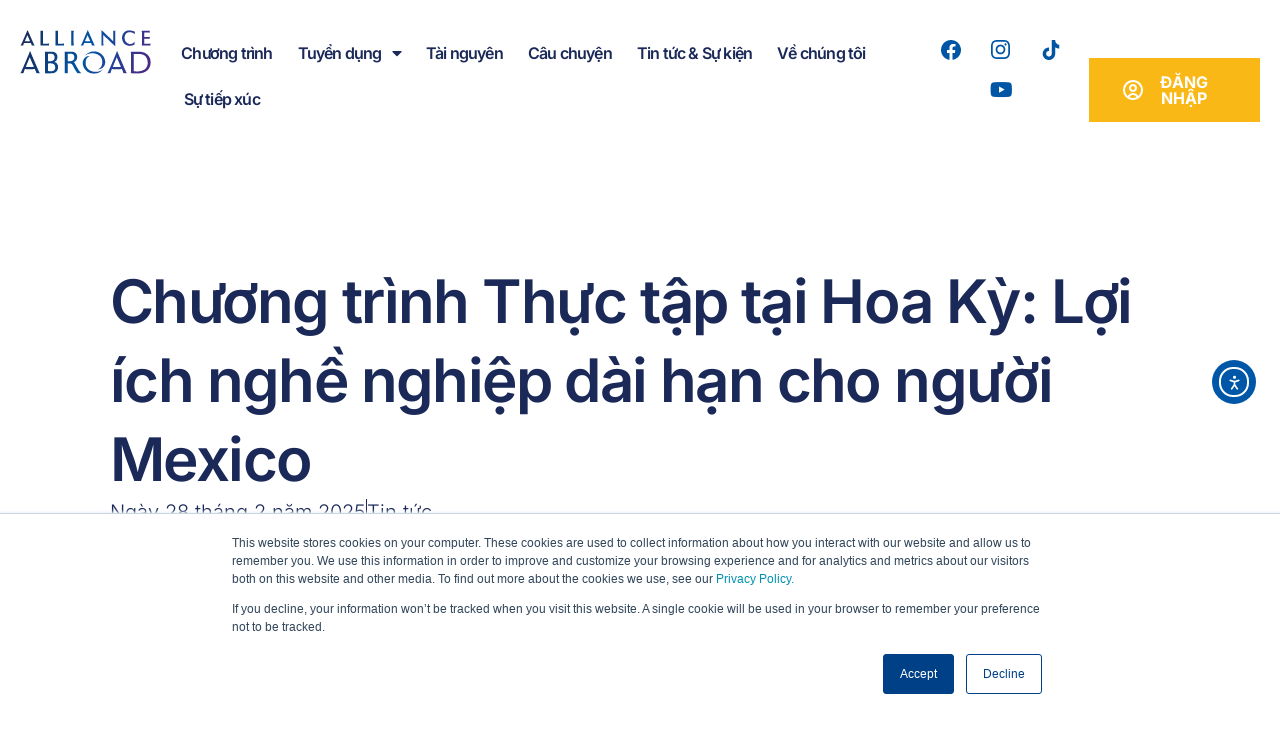

--- FILE ---
content_type: text/html; charset=UTF-8
request_url: https://allianceabroad.com/vi/5-long-term-benefits-of-working-abroad-on-an-internship-or-trainee-program/
body_size: 452197
content:
<!DOCTYPE html>
<html translate="no" lang="vi">
<head>
<meta charset="UTF-8">
<meta name="viewport" content="width=device-width, initial-scale=1">
	<link rel="profile" href="https://gmpg.org/xfn/11"> 
	<link rel="preload" href="https://allianceabroad.com/wp-content/astra-local-fonts/inter/UcC73FwrK3iLTeHuS_fvQtMwCp50KnMa1ZL7.woff2" as="font" type="font/woff2" crossorigin><meta name='robots' content='index, follow, max-image-preview:large, max-snippet:-1, max-video-preview:-1' />
	<style>img:is([sizes="auto" i], [sizes^="auto," i]) { contain-intrinsic-size: 3000px 1500px }</style>
	
<!-- Google Tag Manager for WordPress by gtm4wp.com -->
<script data-cfasync="false" data-pagespeed-no-defer>
	var gtm4wp_datalayer_name = "dataLayer";
	var dataLayer = dataLayer || [];
</script>
<!-- End Google Tag Manager for WordPress by gtm4wp.com -->
	<!-- This site is optimized with the Yoast SEO Premium plugin v26.7 (Yoast SEO v26.7) - https://yoast.com/wordpress/plugins/seo/ -->
	<title>Chương trình Thực tập tại Hoa Kỳ: Lợi ích nghề nghiệp dài hạn cho người Mexico • Alliance Abroad</title>
	<meta name="description" content="Khám phá những lợi ích lâu dài của chương trình thực tập tại Hoa Kỳ dành cho người Mexico, bao gồm phát triển sự nghiệp, mở rộng mạng lưới quan hệ và phát triển bản thân." />
	<link rel="canonical" href="https://allianceabroad.com/vi/5-long-term-benefits-of-working-abroad-on-an-internship-or-trainee-program/" />
	<meta property="og:locale" content="vi" />
	<meta property="og:type" content="article" />
	<meta property="og:title" content="Chương trình Thực tập tại Hoa Kỳ: Lợi ích nghề nghiệp dài hạn cho người Mexico" />
	<meta property="og:description" content="Khám phá những lợi ích lâu dài của chương trình thực tập tại Hoa Kỳ dành cho người Mexico, bao gồm phát triển sự nghiệp, mở rộng mạng lưới quan hệ và phát triển bản thân." />
	<meta property="og:url" content="https://allianceabroad.com/vi/5-long-term-benefits-of-working-abroad-on-an-internship-or-trainee-program/" />
	<meta property="og:site_name" content="Liên minh ở nước ngoài" />
	<meta property="article:publisher" content="https://www.facebook.com/allianceabroad/" />
	<meta property="article:published_time" content="2025-02-28T09:12:27+00:00" />
	<meta property="article:modified_time" content="2025-05-29T14:36:24+00:00" />
	<meta property="og:image" content="https://allianceabroad.com/wp-content/uploads/2023/09/Ano-Academico-Main.jpg" />
	<meta property="og:image:width" content="820" />
	<meta property="og:image:height" content="1000" />
	<meta property="og:image:type" content="image/jpeg" />
	<meta name="author" content="Anna Downes" />
	<meta name="twitter:card" content="summary_large_image" />
	<meta name="twitter:label1" content="Written by" />
	<meta name="twitter:data1" content="Anna Downes" />
	<meta name="twitter:label2" content="Est. reading time" />
	<meta name="twitter:data2" content="8 minutes" />
	<script type="application/ld+json" class="yoast-schema-graph">{"@context":"https:\/\/schema.org","@graph":[{"@type":"Article","@id":"https:\/\/allianceabroad.com\/5-long-term-benefits-of-working-abroad-on-an-internship-or-trainee-program\/#article","isPartOf":{"@id":"https:\/\/allianceabroad.com\/5-long-term-benefits-of-working-abroad-on-an-internship-or-trainee-program\/"},"author":{"name":"Anna Downes","@id":"https:\/\/allianceabroad.com\/#\/schema\/person\/2ccd6af36d3de78a8434d2c5f22e34d4"},"headline":"Ch\u01b0\u01a1ng tr\u00ecnh Th\u1ef1c t\u1eadp t\u1ea1i Hoa K\u1ef3: L\u1ee3i \u00edch ngh\u1ec1 nghi\u1ec7p d\u00e0i h\u1ea1n cho ng\u01b0\u1eddi Mexico","datePublished":"2025-02-28T09:12:27+00:00","dateModified":"2025-05-29T14:36:24+00:00","mainEntityOfPage":{"@id":"https:\/\/allianceabroad.com\/5-long-term-benefits-of-working-abroad-on-an-internship-or-trainee-program\/"},"wordCount":1527,"publisher":{"@id":"https:\/\/allianceabroad.com\/#organization"},"image":{"@id":"https:\/\/allianceabroad.com\/5-long-term-benefits-of-working-abroad-on-an-internship-or-trainee-program\/#primaryimage"},"thumbnailUrl":"https:\/\/allianceabroad.com\/wp-content\/uploads\/2023\/09\/Ano-Academico-Main.jpg","articleSection":["Tin t\u1ee9c"],"inLanguage":"en-US"},{"@type":"WebPage","@id":"https:\/\/allianceabroad.com\/5-long-term-benefits-of-working-abroad-on-an-internship-or-trainee-program\/","url":"https:\/\/allianceabroad.com\/5-long-term-benefits-of-working-abroad-on-an-internship-or-trainee-program\/","name":"Ch\u01b0\u01a1ng tr\u00ecnh Th\u1ef1c t\u1eadp t\u1ea1i Hoa K\u1ef3: L\u1ee3i \u00edch ngh\u1ec1 nghi\u1ec7p d\u00e0i h\u1ea1n cho ng\u01b0\u1eddi Mexico \u2022 Alliance Abroad","isPartOf":{"@id":"https:\/\/allianceabroad.com\/#website"},"primaryImageOfPage":{"@id":"https:\/\/allianceabroad.com\/5-long-term-benefits-of-working-abroad-on-an-internship-or-trainee-program\/#primaryimage"},"image":{"@id":"https:\/\/allianceabroad.com\/5-long-term-benefits-of-working-abroad-on-an-internship-or-trainee-program\/#primaryimage"},"thumbnailUrl":"https:\/\/allianceabroad.com\/wp-content\/uploads\/2023\/09\/Ano-Academico-Main.jpg","datePublished":"2025-02-28T09:12:27+00:00","dateModified":"2025-05-29T14:36:24+00:00","description":"Kh\u00e1m ph\u00e1 nh\u1eefng l\u1ee3i \u00edch l\u00e2u d\u00e0i c\u1ee7a ch\u01b0\u01a1ng tr\u00ecnh th\u1ef1c t\u1eadp t\u1ea1i Hoa K\u1ef3 d\u00e0nh cho ng\u01b0\u1eddi Mexico, bao g\u1ed3m ph\u00e1t tri\u1ec3n s\u1ef1 nghi\u1ec7p, m\u1edf r\u1ed9ng m\u1ea1ng l\u01b0\u1edbi quan h\u1ec7 v\u00e0 ph\u00e1t tri\u1ec3n b\u1ea3n th\u00e2n.","breadcrumb":{"@id":"https:\/\/allianceabroad.com\/5-long-term-benefits-of-working-abroad-on-an-internship-or-trainee-program\/#breadcrumb"},"inLanguage":"en-US","potentialAction":[{"@type":"ReadAction","target":["https:\/\/allianceabroad.com\/5-long-term-benefits-of-working-abroad-on-an-internship-or-trainee-program\/"]}]},{"@type":"ImageObject","inLanguage":"en-US","@id":"https:\/\/allianceabroad.com\/5-long-term-benefits-of-working-abroad-on-an-internship-or-trainee-program\/#primaryimage","url":"https:\/\/allianceabroad.com\/wp-content\/uploads\/2023\/09\/Ano-Academico-Main.jpg","contentUrl":"https:\/\/allianceabroad.com\/wp-content\/uploads\/2023\/09\/Ano-Academico-Main.jpg","width":820,"height":1000,"caption":"Image"},{"@type":"BreadcrumbList","@id":"https:\/\/allianceabroad.com\/5-long-term-benefits-of-working-abroad-on-an-internship-or-trainee-program\/#breadcrumb","itemListElement":[{"@type":"ListItem","position":1,"name":"Nh\u00e0","item":"https:\/\/allianceabroad.com\/"},{"@type":"ListItem","position":2,"name":"Ch\u01b0\u01a1ng tr\u00ecnh Th\u1ef1c t\u1eadp t\u1ea1i Hoa K\u1ef3: L\u1ee3i \u00edch ngh\u1ec1 nghi\u1ec7p d\u00e0i h\u1ea1n cho ng\u01b0\u1eddi Mexico"}]},{"@type":"WebSite","@id":"https:\/\/allianceabroad.com\/#website","url":"https:\/\/allianceabroad.com\/","name":"Li\u00ean minh \u1edf n\u01b0\u1edbc ngo\u00e0i","description":"T\u0103ng tr\u01b0\u1edfng to\u00e0n c\u1ea7u b\u1eaft \u0111\u1ea7u t\u1eeb \u0111\u00e2y","publisher":{"@id":"https:\/\/allianceabroad.com\/#organization"},"potentialAction":[{"@type":"SearchAction","target":{"@type":"EntryPoint","urlTemplate":"https:\/\/allianceabroad.com\/?s={search_term_string}"},"query-input":{"@type":"PropertyValueSpecification","valueRequired":true,"valueName":"search_term_string"}}],"inLanguage":"en-US"},{"@type":"Organization","@id":"https:\/\/allianceabroad.com\/#organization","name":"Li\u00ean minh \u1edf n\u01b0\u1edbc ngo\u00e0i","url":"https:\/\/allianceabroad.com\/","logo":{"@type":"ImageObject","inLanguage":"en-US","@id":"https:\/\/allianceabroad.com\/#\/schema\/logo\/image\/","url":"https:\/\/allianceabroad.com\/wp-content\/uploads\/2023\/08\/Logo-Main.svg","contentUrl":"https:\/\/allianceabroad.com\/wp-content\/uploads\/2023\/08\/Logo-Main.svg","width":157,"height":53,"caption":"Alliance Abroad"},"image":{"@id":"https:\/\/allianceabroad.com\/#\/schema\/logo\/image\/"},"sameAs":["https:\/\/www.facebook.com\/allianceabroad\/","https:\/\/www.instagram.com\/allianceabroadgroup\/","https:\/\/www.tiktok.com\/@allianceabroadgroup","https:\/\/www.youtube.com\/user\/AllianceAbroadGroup","https:\/\/www.linkedin.com\/company\/allianceabroad\/"]},{"@type":"Person","@id":"https:\/\/allianceabroad.com\/#\/schema\/person\/2ccd6af36d3de78a8434d2c5f22e34d4","name":"Anna Downes","image":{"@type":"ImageObject","inLanguage":"en-US","@id":"https:\/\/allianceabroad.com\/#\/schema\/person\/image\/","url":"https:\/\/secure.gravatar.com\/avatar\/54d24705e7b589589e2342e04705c0d8f03b20afea615ba0765cb310b3923495?s=96&d=mm&r=g","contentUrl":"https:\/\/secure.gravatar.com\/avatar\/54d24705e7b589589e2342e04705c0d8f03b20afea615ba0765cb310b3923495?s=96&d=mm&r=g","caption":"Anna Downes"}}]}</script>
	<!-- / Yoast SEO Premium plugin. -->


<link rel='dns-prefetch' href='//cdn.elementor.com' />
		<style>
			.lazyload,
			.lazyloading {
				max-width: 100%;
			}
		</style>
		<script>
window._wpemojiSettings = {"baseUrl":"https:\/\/s.w.org\/images\/core\/emoji\/16.0.1\/72x72\/","ext":".png","svgUrl":"https:\/\/s.w.org\/images\/core\/emoji\/16.0.1\/svg\/","svgExt":".svg","source":{"concatemoji":"https:\/\/allianceabroad.com\/wp-includes\/js\/wp-emoji-release.min.js?ver=6.8.3"}};
/*! This file is auto-generated */
!function(s,n){var o,i,e;function c(e){try{var t={supportTests:e,timestamp:(new Date).valueOf()};sessionStorage.setItem(o,JSON.stringify(t))}catch(e){}}function p(e,t,n){e.clearRect(0,0,e.canvas.width,e.canvas.height),e.fillText(t,0,0);var t=new Uint32Array(e.getImageData(0,0,e.canvas.width,e.canvas.height).data),a=(e.clearRect(0,0,e.canvas.width,e.canvas.height),e.fillText(n,0,0),new Uint32Array(e.getImageData(0,0,e.canvas.width,e.canvas.height).data));return t.every(function(e,t){return e===a[t]})}function u(e,t){e.clearRect(0,0,e.canvas.width,e.canvas.height),e.fillText(t,0,0);for(var n=e.getImageData(16,16,1,1),a=0;a<n.data.length;a++)if(0!==n.data[a])return!1;return!0}function f(e,t,n,a){switch(t){case"flag":return n(e,"\ud83c\udff3\ufe0f\u200d\u26a7\ufe0f","\ud83c\udff3\ufe0f\u200b\u26a7\ufe0f")?!1:!n(e,"\ud83c\udde8\ud83c\uddf6","\ud83c\udde8\u200b\ud83c\uddf6")&&!n(e,"\ud83c\udff4\udb40\udc67\udb40\udc62\udb40\udc65\udb40\udc6e\udb40\udc67\udb40\udc7f","\ud83c\udff4\u200b\udb40\udc67\u200b\udb40\udc62\u200b\udb40\udc65\u200b\udb40\udc6e\u200b\udb40\udc67\u200b\udb40\udc7f");case"emoji":return!a(e,"\ud83e\udedf")}return!1}function g(e,t,n,a){var r="undefined"!=typeof WorkerGlobalScope&&self instanceof WorkerGlobalScope?new OffscreenCanvas(300,150):s.createElement("canvas"),o=r.getContext("2d",{willReadFrequently:!0}),i=(o.textBaseline="top",o.font="600 32px Arial",{});return e.forEach(function(e){i[e]=t(o,e,n,a)}),i}function t(e){var t=s.createElement("script");t.src=e,t.defer=!0,s.head.appendChild(t)}"undefined"!=typeof Promise&&(o="wpEmojiSettingsSupports",i=["flag","emoji"],n.supports={everything:!0,everythingExceptFlag:!0},e=new Promise(function(e){s.addEventListener("DOMContentLoaded",e,{once:!0})}),new Promise(function(t){var n=function(){try{var e=JSON.parse(sessionStorage.getItem(o));if("object"==typeof e&&"number"==typeof e.timestamp&&(new Date).valueOf()<e.timestamp+604800&&"object"==typeof e.supportTests)return e.supportTests}catch(e){}return null}();if(!n){if("undefined"!=typeof Worker&&"undefined"!=typeof OffscreenCanvas&&"undefined"!=typeof URL&&URL.createObjectURL&&"undefined"!=typeof Blob)try{var e="postMessage("+g.toString()+"("+[JSON.stringify(i),f.toString(),p.toString(),u.toString()].join(",")+"));",a=new Blob([e],{type:"text/javascript"}),r=new Worker(URL.createObjectURL(a),{name:"wpTestEmojiSupports"});return void(r.onmessage=function(e){c(n=e.data),r.terminate(),t(n)})}catch(e){}c(n=g(i,f,p,u))}t(n)}).then(function(e){for(var t in e)n.supports[t]=e[t],n.supports.everything=n.supports.everything&&n.supports[t],"flag"!==t&&(n.supports.everythingExceptFlag=n.supports.everythingExceptFlag&&n.supports[t]);n.supports.everythingExceptFlag=n.supports.everythingExceptFlag&&!n.supports.flag,n.DOMReady=!1,n.readyCallback=function(){n.DOMReady=!0}}).then(function(){return e}).then(function(){var e;n.supports.everything||(n.readyCallback(),(e=n.source||{}).concatemoji?t(e.concatemoji):e.wpemoji&&e.twemoji&&(t(e.twemoji),t(e.wpemoji)))}))}((window,document),window._wpemojiSettings);
</script>
<link rel='stylesheet' id='astra-theme-css-css' href='https://allianceabroad.com/wp-content/themes/astra/assets/css/minified/main.min.css?ver=4.12.0' media='all' />
<link rel='stylesheet' id='astra-google-fonts-css' href='https://allianceabroad.com/wp-content/astra-local-fonts/astra-local-fonts.css?ver=4.12.0' media='all' />
<link rel='stylesheet' id='astra-theme-dynamic-css' href='https://allianceabroad.com/wp-content/uploads/astra/astra-theme-dynamic-css-post-24567.css?ver=1768934748' media='all' />
<style id='wp-emoji-styles-inline-css'>

	img.wp-smiley, img.emoji {
		display: inline !important;
		border: none !important;
		box-shadow: none !important;
		height: 1em !important;
		width: 1em !important;
		margin: 0 0.07em !important;
		vertical-align: -0.1em !important;
		background: none !important;
		padding: 0 !important;
	}
</style>
<style id='safe-svg-svg-icon-style-inline-css'>
.safe-svg-cover{text-align:center}.safe-svg-cover .safe-svg-inside{display:inline-block;max-width:100%}.safe-svg-cover svg{fill:currentColor;height:100%;max-height:100%;max-width:100%;width:100%}

</style>
<link rel='stylesheet' id='search-filter-flatpickr-css' href='https://allianceabroad.com/wp-content/plugins/search-filter/assets/css/vendor/flatpickr.min.css?ver=3.1.6' media='all' />
<link rel='stylesheet' id='search-filter-css' href='https://allianceabroad.com/wp-content/plugins/search-filter-pro/assets/css/frontend/frontend.css?ver=3.1.6' media='all' />
<link rel='stylesheet' id='geot-css-css' href='https://allianceabroad.com/wp-content/plugins/geotargetingwp/public/css/geotarget-public.min.css?ver=6.8.3' media='all' />
<link rel='stylesheet' id='dashicons-css' href='https://allianceabroad.com/wp-includes/css/dashicons.min.css?ver=6.8.3' media='all' />
<link rel='stylesheet' id='ea11y-widget-fonts-css' href='https://allianceabroad.com/wp-content/plugins/pojo-accessibility/assets/build/fonts.css?ver=3.9.1' media='all' />
<link rel='stylesheet' id='ea11y-skip-link-css' href='https://allianceabroad.com/wp-content/plugins/pojo-accessibility/assets/build/skip-link.css?ver=3.9.1' media='all' />
<link rel='stylesheet' id='weglot-css-css' href='https://allianceabroad.com/wp-content/plugins/weglot/dist/css/front-css.css?ver=5.2' media='all' />
<link rel='stylesheet' id='new-flag-css-css' href='https://allianceabroad.com/wp-content/plugins/weglot/dist/css/new-flags.css?ver=5.2' media='all' />
<style id='custom-flag-handle-inline-css'>
.weglot-flags.flag-0.wg-a0>a:before,.weglot-flags.flag-0.wg-a0>span:before {background-image: url(https://cdn.weglot.com/flags/rectangle_mat/mx.svg); }.weglot-flags.flag-1.wg-a0>a:before,.weglot-flags.flag-1.wg-a0>span:before {background-image: url(https://cdn.weglot.com/flags/shiny/mx.svg); }.weglot-flags.flag-2.wg-a0>a:before,.weglot-flags.flag-2.wg-a0>span:before {background-image: url(https://cdn.weglot.com/flags/square/mx.svg); }.weglot-flags.flag-3.wg-a0>a:before,.weglot-flags.flag-3.wg-a0>span:before {background-image: url(https://cdn.weglot.com/flags/circle/mx.svg); }
</style>
<link rel='stylesheet' id='astra-addon-css-css' href='https://allianceabroad.com/wp-content/uploads/astra-addon/astra-addon-695ee791da5184-94294002.css?ver=4.12.0' media='all' />
<link rel='stylesheet' id='elementor-frontend-css' href='https://allianceabroad.com/wp-content/uploads/elementor/css/custom-frontend.min.css?ver=1768434084' media='all' />
<link rel='stylesheet' id='widget-image-css' href='https://allianceabroad.com/wp-content/plugins/elementor/assets/css/widget-image.min.css?ver=3.34.1' media='all' />
<link rel='stylesheet' id='widget-nav-menu-css' href='https://allianceabroad.com/wp-content/uploads/elementor/css/custom-pro-widget-nav-menu.min.css?ver=1768434084' media='all' />
<link rel='stylesheet' id='e-animation-shrink-css' href='https://allianceabroad.com/wp-content/plugins/elementor/assets/lib/animations/styles/e-animation-shrink.min.css?ver=3.34.1' media='all' />
<link rel='stylesheet' id='widget-social-icons-css' href='https://allianceabroad.com/wp-content/plugins/elementor/assets/css/widget-social-icons.min.css?ver=3.34.1' media='all' />
<link rel='stylesheet' id='e-apple-webkit-css' href='https://allianceabroad.com/wp-content/uploads/elementor/css/custom-apple-webkit.min.css?ver=1768434084' media='all' />
<link rel='stylesheet' id='widget-icon-list-css' href='https://allianceabroad.com/wp-content/uploads/elementor/css/custom-widget-icon-list.min.css?ver=1768434084' media='all' />
<link rel='stylesheet' id='widget-heading-css' href='https://allianceabroad.com/wp-content/plugins/elementor/assets/css/widget-heading.min.css?ver=3.34.1' media='all' />
<link rel='stylesheet' id='widget-post-info-css' href='https://allianceabroad.com/wp-content/plugins/elementor-pro/assets/css/widget-post-info.min.css?ver=3.34.0' media='all' />
<link rel='stylesheet' id='elementor-icons-shared-0-css' href='https://allianceabroad.com/wp-content/plugins/elementor/assets/lib/font-awesome/css/fontawesome.min.css?ver=5.15.3' media='all' />
<link rel='stylesheet' id='elementor-icons-fa-regular-css' href='https://allianceabroad.com/wp-content/plugins/elementor/assets/lib/font-awesome/css/regular.min.css?ver=5.15.3' media='all' />
<link rel='stylesheet' id='elementor-icons-fa-solid-css' href='https://allianceabroad.com/wp-content/plugins/elementor/assets/lib/font-awesome/css/solid.min.css?ver=5.15.3' media='all' />
<link rel='stylesheet' id='widget-share-buttons-css' href='https://allianceabroad.com/wp-content/plugins/elementor-pro/assets/css/widget-share-buttons.min.css?ver=3.34.0' media='all' />
<link rel='stylesheet' id='elementor-icons-fa-brands-css' href='https://allianceabroad.com/wp-content/plugins/elementor/assets/lib/font-awesome/css/brands.min.css?ver=5.15.3' media='all' />
<link rel='stylesheet' id='widget-loop-common-css' href='https://allianceabroad.com/wp-content/plugins/elementor-pro/assets/css/widget-loop-common.min.css?ver=3.34.0' media='all' />
<link rel='stylesheet' id='widget-loop-grid-css' href='https://allianceabroad.com/wp-content/uploads/elementor/css/custom-pro-widget-loop-grid.min.css?ver=1768434084' media='all' />
<link rel='stylesheet' id='elementor-icons-css' href='https://allianceabroad.com/wp-content/plugins/elementor/assets/lib/eicons/css/elementor-icons.min.css?ver=5.45.0' media='all' />
<link rel='stylesheet' id='elementor-post-5-css' href='https://allianceabroad.com/wp-content/uploads/elementor/css/post-5.css?ver=1768434084' media='all' />
<link rel='stylesheet' id='she-header-style-css' href='https://allianceabroad.com/wp-content/plugins/sticky-header-effects-for-elementor/assets/css/she-header-style.css?ver=2.1.6' media='all' />
<link rel='stylesheet' id='elementor-post-69-css' href='https://allianceabroad.com/wp-content/uploads/elementor/css/post-69.css?ver=1768434085' media='all' />
<link rel='stylesheet' id='elementor-post-110-css' href='https://allianceabroad.com/wp-content/uploads/elementor/css/post-110.css?ver=1768434085' media='all' />
<link rel='stylesheet' id='elementor-post-1680-css' href='https://allianceabroad.com/wp-content/uploads/elementor/css/post-1680.css?ver=1768434249' media='all' />
<link rel='stylesheet' id='tablepress-default-css' href='https://allianceabroad.com/wp-content/plugins/tablepress/css/build/default.css?ver=3.2.6' media='all' />
<link rel='stylesheet' id='astra-child-theme-css-css' href='https://allianceabroad.com/wp-content/themes/astra-child/style.css?ver=1.0.0' media='all' />
<link rel='stylesheet' id='search-filter-ugc-styles-css' href='https://allianceabroad.com/wp-content/uploads/search-filter/style.css?ver=68' media='all' />
<link rel='stylesheet' id='eael-general-css' href='https://allianceabroad.com/wp-content/plugins/essential-addons-for-elementor-lite/assets/front-end/css/view/general.min.css?ver=6.5.5' media='all' />
<link rel='stylesheet' id='elementor-gf-local-roboto-css' href='https://allianceabroad.com/wp-content/uploads/elementor/google-fonts/css/roboto.css?ver=1742687230' media='all' />
<link rel='stylesheet' id='elementor-gf-local-robotoslab-css' href='https://allianceabroad.com/wp-content/uploads/elementor/google-fonts/css/robotoslab.css?ver=1742687234' media='all' />
<link rel='stylesheet' id='elementor-gf-local-inter-css' href='https://allianceabroad.com/wp-content/uploads/elementor/google-fonts/css/inter.css?ver=1742687241' media='all' />
<script type="text/javascript">
		if ( ! Object.hasOwn( window, 'searchAndFilter' ) ) {
			window.searchAndFilter = {};
		}
		</script><script src="https://allianceabroad.com/wp-content/themes/astra/assets/js/minified/flexibility.min.js?ver=4.12.0" id="astra-flexibility-js"></script>
<script id="astra-flexibility-js-after">
typeof flexibility !== "undefined" && flexibility(document.documentElement);
</script>
<script src="https://allianceabroad.com/wp-includes/js/jquery/jquery.min.js?ver=3.7.1" id="jquery-core-js"></script>
<script src="https://allianceabroad.com/wp-includes/js/jquery/jquery-migrate.min.js?ver=3.4.1" id="jquery-migrate-js"></script>
<script src="https://allianceabroad.com/wp-content/plugins/weglot/dist/front-js.js?ver=5.2" id="wp-weglot-js-js"></script>
<script src="https://allianceabroad.com/wp-content/plugins/sticky-header-effects-for-elementor/assets/js/she-header.js?ver=2.1.6" id="she-header-js"></script>
<script src="https://allianceabroad.com/wp-content/plugins/search-filter/assets/js/vendor/flatpickr.min.js?ver=3.1.6" id="search-filter-flatpickr-js"></script>
<script id="search-filter-js-before">
window.searchAndFilter.frontend = {"fields":{},"queries":{},"library":{"fields":{},"components":{}},"restNonce":"6181a681a8","homeUrl":"https:\/\/allianceabroad.com","isPro":true,"suggestionsNonce":"7ad927e7fa"};
</script>
<script src="https://allianceabroad.com/wp-content/plugins/search-filter-pro/assets/js/frontend/frontend.js?ver=3.1.6" id="search-filter-js"></script>
<link rel="alternate" title="oEmbed (JSON)" type="application/json+oembed" href="https://allianceabroad.com/wp-json/oembed/1.0/embed?url=https%3A%2F%2Fallianceabroad.com%2F5-long-term-benefits-of-working-abroad-on-an-internship-or-trainee-program%2F" />
<link rel="alternate" title="oEmbed (XML)" type="text/xml+oembed" href="https://allianceabroad.com/wp-json/oembed/1.0/embed?url=https%3A%2F%2Fallianceabroad.com%2F5-long-term-benefits-of-working-abroad-on-an-internship-or-trainee-program%2F&#038;format=xml" />
<!-- start Simple Custom CSS and JS -->
<script>
document.addEventListener('DOMContentLoaded', function() {
    const searchInputs = document.querySelectorAll('.sf-c-field input[type="search"]');

    searchInputs.forEach(function(input) {
        input.addEventListener('keydown', function(e) {
            if (e.key === 'Enter') {
                e.preventDefault();
            }
        });
    });
});</script>
<!-- end Simple Custom CSS and JS -->
<!-- start Simple Custom CSS and JS -->
<script>
jQuery(document).ready(function( $ ){
  var link = $('#event-apply-now-btn a');
  if (link.length === 0 || !link.attr('href') || $.trim(link.attr('href')) === '') {
    $('#event-apply-now-btn').hide();
  }
});


</script>
<!-- end Simple Custom CSS and JS -->

<link rel='stylesheet' id='26581-css' href='//allianceabroad.com/wp-content/uploads/custom-css-js/26581.css?v=5661' media='all' />

<link rel='stylesheet' id='114-css' href='//allianceabroad.com/wp-content/uploads/custom-css-js/114.css?v=5106' media='all' />
<!-- start Simple Custom CSS and JS -->
<meta name="google-site-verification" content="hmwE3RjzTV5SX4xFxDWg1OJaqo1AOqwImBQdXlV155w" /><!-- end Simple Custom CSS and JS -->

<script src='//allianceabroad.com/wp-content/uploads/custom-css-js/19364.js?v=2736'></script>
		<script type="text/javascript">
				(function(c,l,a,r,i,t,y){
					c[a]=c[a]||function(){(c[a].q=c[a].q||[]).push(arguments)};t=l.createElement(r);t.async=1;
					t.src="https://www.clarity.ms/tag/"+i+"?ref=wordpress";y=l.getElementsByTagName(r)[0];y.parentNode.insertBefore(t,y);
				})(window, document, "clarity", "script", "td71cuk1s8");
		</script>
		<!-- Schema optimized by Schema Pro --><script type="application/ld+json">{"@context":"https:\/\/schema.org","@type":"Article","mainEntityOfPage":{"@type":"WebPage","@id":"https:\/\/allianceabroad.com\/5-long-term-benefits-of-working-abroad-on-an-internship-or-trainee-program\/"},"headline":"5 l\u1ee3i \u00edch l\u00e2u d\u00e0i khi l\u00e0m vi\u1ec7c \u1edf n\u01b0\u1edbc ngo\u00e0i theo ch\u01b0\u01a1ng tr\u00ecnh th\u1ef1c t\u1eadp ho\u1eb7c th\u1ef1c t\u1eadp sinh","image":{"@type":"ImageObject","url":"https:\/\/allianceabroad.com\/wp-content\/uploads\/2023\/09\/Ano-Academico-Main.jpg","width":820,"height":1000},"datePublished":"2024-05-31T09:12:27+0000","dateModified":"2024-05-31T09:13:16+0000","author":{"@type":"Person","name":"Anna Downes","url":"https:\/\/allianceabroad.com\/author\/adownes"},"publisher":{"@type":"Organization","name":"Li\u00ean minh \u1edf n\u01b0\u1edbc ngo\u00e0i","logo":{"@type":"ImageObject","url":"https:\/\/allianceabroad.com\/wp-content\/uploads\/2023\/08\/Logo-Main.svg"}},"description":"Trong th\u1ecb tr\u01b0\u1eddng vi\u1ec7c l\u00e0m ng\u00e0y nay, kinh nghi\u1ec7m l\u00e0m vi\u1ec7c qu\u1ed1c t\u1ebf c\u00f3 th\u1ec3 l\u00e0 m\u1ed9t y\u1ebfu t\u1ed1 thay \u0111\u1ed5i cu\u1ed9c ch\u01a1i cho s\u1ef1 nghi\u1ec7p c\u1ee7a b\u1ea1n. D\u01b0\u1edbi \u0111\u00e2y l\u00e0 n\u0103m l\u1ee3i \u00edch l\u00e2u d\u00e0i c\u1ee7a vi\u1ec7c l\u00e0m vi\u1ec7c \u1edf n\u01b0\u1edbc ngo\u00e0i:\r\n\r\nM\u1ea1ng l\u01b0\u1edbi v\u00e0 l\u1ee3i th\u1ebf c\u1ea1nh tranh\r\n\r\nNh\u00e0 tuy\u1ec3n d\u1ee5ng \u0111\u00e1nh gi\u00e1 cao c\u00e1c \u1ee9ng vi\u00ean c\u00f3 kinh nghi\u1ec7m qu\u1ed1c t\u1ebf v\u00e0 c\u00e1c k\u1ebft n\u1ed1i b\u1ea1n th\u1ef1c hi\u1ec7n l\u00e0m vi\u1ec7c \u1edf n\u01b0\u1edbc ngo\u00e0i c\u00f3 th\u1ec3 gi\u00fap b\u1ea1n trong vi\u1ec7c di chuy\u1ec3n ngh\u1ec1 nghi\u1ec7p trong t\u01b0\u01a1ng lai, t\u00ecm ki\u1ebfm nh\u1eefng ng\u01b0\u1eddi c\u1ed1 v\u1ea5n tuy\u1ec7t v\u1eddi ho\u1eb7c c\u01a1 h\u1ed9i l\u00e2u d\u00e0i.\u00a0\r\n\r\nL\u00e0m vi\u1ec7c \u1edf n\u01b0\u1edbc ngo\u00e0i gi\u00fap b\u1ea1n x\u00e2y d\u1ef1ng m\u1ed9t m\u1ea1ng l\u01b0\u1edbi chuy\u00ean nghi\u1ec7p to\u00e0n c\u1ea7u. G\u1eb7p g\u1ee1 \u0111\u1ed3ng nghi\u1ec7p, ng\u01b0\u1eddi gi\u00e1m s\u00e1t v\u00e0 ng\u01b0\u1eddi qu\u1ea3n l\u00fd t\u1eeb nhi\u1ec1u n\u1ec1n t\u1ea3ng kh\u00e1c nhau c\u00f3 th\u1ec3 d\u1eabn \u0111\u1ebfn c\u01a1 h\u1ed9i vi\u1ec7c l\u00e0m m\u1edbi ho\u1eb7c h\u1ee3p t\u00e1c trong t\u01b0\u01a1ng lai. Th\u00f4ng qua c\u00e1c ch\u01b0\u01a1ng tr\u00ecnh kh\u00e1c nhau c\u1ee7a Alliance Abroad, b\u1ea1n s\u1ebd c\u00f3 c\u01a1 h\u1ed9i t\u00edch l\u0169y kinh nghi\u1ec7m v\u1edbi m\u1ed9t s\u1ed1 th\u01b0\u01a1ng hi\u1ec7u kh\u00e1ch s\u1ea1n l\u1edbn nh\u1ea5t \u1edf Hoa K\u1ef3, T\u00e2y Ban Nha, \u00dac v\u00e0 s\u1eafp t\u1edbi l\u00e0 Dubai!\u00a0\r\n\r\nC\u1ea3i thi\u1ec7n k\u1ef9 n\u0103ng giao ti\u1ebfp\r\n\r\nK\u1ef9 n\u0103ng giao ti\u1ebfp tuy\u1ec7t v\u1eddi l\u00e0 m\u1ed9t t\u00e0i s\u1ea3n l\u1edbn cho m\u1ed7i nh\u00f3m. \u00a0\r\n\r\nKh\u00f4ng c\u00f3 nghi ng\u1edd r\u1eb1ng s\u1ed1ng v\u00e0 l\u00e0m vi\u1ec7c \u1edf n\u01b0\u1edbc ngo\u00e0i c\u1ea3i thi\u1ec7n k\u1ef9 n\u0103ng giao ti\u1ebfp c\u1ee7a b\u1ea1n. L\u00e0m vi\u1ec7c \u1edf n\u01b0\u1edbc ngo\u00e0i, \u0111\u1eb7c bi\u1ec7t l\u00e0 b\u1eb1ng ng\u00f4n ng\u1eef th\u1ee9 hai, gi\u00fap b\u1ea1n giao ti\u1ebfp t\u1ed1t h\u01a1n b\u1eb1ng c\u00e1ch cho b\u1ea1n ti\u1ebfp x\u00fac v\u1edbi c\u00e1c n\u1ec1n v\u0103n h\u00f3a v\u00e0 c\u00e1ch n\u00f3i m\u1edbi. \u00a0\r\n\r\nK\u1ef9 n\u0103ng giao ti\u1ebfp t\u1ed1t l\u00e0 c\u1ef1c k\u1ef3 quan tr\u1ecdng trong th\u1ecb tr\u01b0\u1eddng vi\u1ec7c l\u00e0m ng\u00e0y nay v\u00ec ch\u00fang gi\u00fap b\u1ea1n l\u00e0m vi\u1ec7c t\u1ed1t v\u1edbi ng\u01b0\u1eddi kh\u00e1c v\u00e0 gi\u1ea3i quy\u1ebft v\u1ea5n \u0111\u1ec1. Nh\u00e0 tuy\u1ec3n d\u1ee5ng \u0111\u00e1nh gi\u00e1 cao nh\u1eefng k\u1ef9 n\u0103ng n\u00e0y v\u00ec ch\u00fang cho th\u1ea5y b\u1ea1n c\u00f3 th\u1ec3 x\u1eed l\u00fd c\u00e1c m\u00f4i tr\u01b0\u1eddng l\u00e0m vi\u1ec7c \u0111a d\u1ea1ng v\u00e0 \u0111i\u1ec1u n\u00e0y c\u00f3 th\u1ec3 khi\u1ebfn b\u1ea1n tr\u1edf th\u00e0nh m\u1ed9t \u1ee9ng c\u1eed vi\u00ean h\u1ea5p d\u1eabn h\u01a1n trong th\u1ecb tr\u01b0\u1eddng vi\u1ec7c l\u00e0m ng\u00e0y nay! \u00a0\r\n\r\n\u0110\u1ecdc th\u00eam: 10 \u0111\u1eb7c \u0111i\u1ec3m quan tr\u1ecdng m\u00e0 c\u00e1c nh\u00e0 qu\u1ea3n l\u00fd tuy\u1ec3n d\u1ee5ng t\u00ecm ki\u1ebfm \u1edf m\u1ed9t \u1ee9ng c\u1eed vi\u00ean cho v\u1ecb tr\u00ed nh\u00e2n vi\u00ean kh\u00e1ch s\u1ea1n \u2192\u00a0 \u00a0\u00a0\r\n\r\nPh\u00e1t tri\u1ec3n li\u00ean v\u0103n h\u00f3a v\u00e0 kh\u1ea3 n\u0103ng th\u00edch \u1ee9ng\r\n\r\nKh\u1ea3 n\u0103ng th\u00edch nghi v\u00e0 c\u1edfi m\u1edf gi\u00fap b\u1ea1n t\u1ef1 tin trong c\u00e1c m\u00f4i tr\u01b0\u1eddng l\u00e0m vi\u1ec7c v\u00e0 vai tr\u00f2 l\u00e3nh \u0111\u1ea1o kh\u00e1c nhau. \u00a0\r\n\r\n\u0110\u1eafm m\u00ecnh trong m\u1ed9t n\u1ec1n v\u0103n h\u00f3a kh\u00e1c gi\u00fap b\u1ea1n \u0111\u00e1nh gi\u00e1 cao nh\u1eefng quan \u0111i\u1ec3m \u0111a d\u1ea1ng, m\u1ed9t k\u1ef9 n\u0103ng thi\u1ebft y\u1ebfu trong n\u1ec1n kinh t\u1ebf to\u00e0n c\u1ea7u ng\u00e0y nay. Th\u1ef1c t\u1eadp qu\u1ed1c t\u1ebf, v\u00ed d\u1ee5, d\u1ea1y kh\u1ea3 n\u0103ng ph\u1ee5c h\u1ed3i v\u00e0 linh ho\u1ea1t, m\u1ed9t l\u1ea7n n\u1eefa c\u1ea7n thi\u1ebft trong b\u1ea5t k\u1ef3 m\u00f4i tr\u01b0\u1eddng kinh doanh thay \u0111\u1ed5i nhanh ch\u00f3ng n\u00e0o.\u00a0\r\n\r\n\u0110\u1ecdc th\u00eam: H\u01b0\u1edbng d\u1eabn c\u1ee7a b\u1ea1n \u0111\u1ec3 s\u1ed1ng \u1edf Hoa K\u1ef3 \u2192\u00a0\u00a0\r\n\r\nT\u00f4i th\u00edch nhi\u1ec1u th\u1ee9 \u1edf M\u1ef9, ch\u1eb3ng h\u1ea1n nh\u01b0 con ng\u01b0\u1eddi \u1ea5m \u00e1p, th\u1ee9c \u0103n ngon, phong c\u1ea3nh \u0111\u1eb9p, ho\u1ea1t \u0111\u1ed9ng phong ph\u00fa, v.v. [...] B\u1ea1n n\u00ean lu\u00f4n tin r\u1eb1ng m\u1ecdi ng\u01b0\u1eddi ph\u1ea3i nh\u1ea3y ra kh\u1ecfi v\u00f9ng tho\u1ea3i m\u00e1i c\u1ee7a h\u1ecd \u0111\u1ec3 nh\u00ecn th\u1ea5y m\u1ed9t c\u1ea3nh quan r\u1ed9ng l\u1edbn h\u01a1n v\u00e0 m\u1edf r\u1ed9ng t\u1ea7m nh\u00ecn c\u1ee7a h\u1ecd. Th\u00f4ng qua ch\u01b0\u01a1ng tr\u00ecnh n\u00e0y, b\u1ea1n c\u00f3 th\u1ec3 h\u1ecdc \u0111\u01b0\u1ee3c r\u1ea5t nhi\u1ec1u, ch\u1eb3ng h\u1ea1n nh\u01b0 c\u00e1ch h\u00f2a \u0111\u1ed3ng v\u1edbi m\u1ecdi ng\u01b0\u1eddi, c\u00e1ch th\u00edch nghi v\u1edbi c\u00f4ng vi\u1ec7c, v.v.! \u00a0\r\n- Jianliang Zhang, \u0111\u1ebfn t\u1eeb Trung Qu\u1ed1c. Ng\u01b0\u1eddi tham gia l\u00e0m vi\u1ec7c v\u00e0 du l\u1ecbch, n\u0103m 2023.\u00a0\r\n\u00a0\r\nTr\u00ecnh \u0111\u1ed9 ng\u00f4n ng\u1eef\r\n\r\nL\u00e0m vi\u1ec7c \u1edf n\u01b0\u1edbc ngo\u00e0i s\u1ebd c\u1ea3i thi\u1ec7n k\u1ef9 n\u0103ng ng\u00f4n ng\u1eef c\u1ee7a b\u1ea1n. \u00a0\r\n\r\nGiao ti\u1ebfp b\u1eb1ng nhi\u1ec1u ng\u00f4n ng\u1eef m\u1edf ra c\u00e1nh c\u1eeda cho th\u1ecb tr\u01b0\u1eddng qu\u1ed1c t\u1ebf v\u00e0 m\u1edf r\u1ed9ng m\u1ea1ng l\u01b0\u1edbi chuy\u00ean nghi\u1ec7p c\u1ee7a b\u1ea1n. C\u1ea3i thi\u1ec7n ti\u1ebfng Anh c\u1ee7a b\u1ea1n l\u00e0 m\u1ed9t \u0111i\u1ec3m c\u1ed9ng l\u1edbn cho c\u00e1c c\u01a1 h\u1ed9i vi\u1ec7c l\u00e0m qu\u1ed1c t\u1ebf, \u0111\u1eb7c bi\u1ec7t l\u00e0 trong ng\u00e0nh kh\u00e1ch s\u1ea1n v\u00e0 \u1ea9m th\u1ef1c. N\u00f3 gi\u00fap b\u1ea1n giao ti\u1ebfp t\u1ed1t h\u01a1n v\u1edbi kh\u00e1ch v\u00e0 \u0111\u1ed3ng nghi\u1ec7p t\u1eeb kh\u1eafp n\u01a1i tr\u00ean th\u1ebf gi\u1edbi.\u00a0\r\n\r\nPh\u00e1t tri\u1ec3n c\u00e1 nh\u00e2n v\u00e0 ngh\u1ec1 nghi\u1ec7p\r\n\r\nS\u1ed1ng \u1edf n\u01b0\u1edbc ngo\u00e0i th\u00e1ch th\u1ee9c b\u1ea1n tr\u1edf n\u00ean \u0111\u1ed9c l\u1eadp, th\u00e1o v\u00e1t v\u00e0 t\u1ef1 tin h\u01a1n. \u00a0\r\n\r\nN\u00f3 gi\u00fap b\u1ea1n l\u00e0m r\u00f5 c\u00e1c m\u1ee5c ti\u00eau ngh\u1ec1 nghi\u1ec7p c\u1ee7a m\u00ecnh b\u1eb1ng c\u00e1ch cho b\u1ea1n ti\u1ebfp x\u00fac v\u1edbi nh\u1eefng c\u00e1ch l\u00e0m vi\u1ec7c v\u00e0 suy ngh\u0129 kh\u00e1c nhau. \u0110\u1ed1i m\u1eb7t v\u00e0 v\u01b0\u1ee3t qua nh\u1eefng th\u00e1ch th\u1ee9c \u1edf n\u01b0\u1edbc ngo\u00e0i x\u00e2y d\u1ef1ng t\u00ednh c\u00e1ch v\u00e0 t\u01b0 duy ch\u1ee7 \u0111\u1ed9ng, c\u00f3 gi\u00e1 tr\u1ecb trong b\u1ea5t k\u1ef3 m\u00f4i tr\u01b0\u1eddng chuy\u00ean nghi\u1ec7p n\u00e0o. \u00a0\r\n\r\nTh\u00eam v\u00e0o \u0111\u00f3, tr\u1ea3i nghi\u1ec7m c\u00e1c n\u1ec1n v\u0103n h\u00f3a l\u00e0m vi\u1ec7c kh\u00e1c nhau s\u1ebd lu\u00f4n truy\u1ec1n c\u1ea3m h\u1ee9ng cho s\u1ef1 \u0111\u1ed5i m\u1edbi v\u00e0 s\u00e1ng t\u1ea1o, mang \u0111\u1ebfn cho b\u1ea1n c\u00e1ch ti\u1ebfp c\u1eadn gi\u1ea3i quy\u1ebft v\u1ea5n \u0111\u1ec1 \u0111\u1ed9c \u0111\u00e1o cho s\u1ef1 nghi\u1ec7p c\u1ee7a b\u1ea1n.\u00a0\r\nChu\u1ea9n b\u1ecb \u0111\u1ec3 th\u00e0nh c\u00f4ng! \u00a0\r\n\u00a0\r\nL\u00e0m vi\u1ec7c \u1edf n\u01b0\u1edbc ngo\u00e0i c\u00f3 th\u1ec3 th\u00fac \u0111\u1ea9y \u0111\u00e1ng k\u1ec3 s\u1ef1 nghi\u1ec7p c\u1ee7a b\u1ea1n v\u00e0 chu\u1ea9n b\u1ecb cho b\u1ea1n th\u00e0nh c\u00f4ng trong m\u1ed9t th\u1ebf gi\u1edbi k\u1ebft n\u1ed1i. \u00a0\r\n\r\nTh\u00fac \u0111\u1ea9y b\u1ea3n th\u00e2n b\u01b0\u1edbc ra kh\u1ecfi v\u00f9ng tho\u1ea3i m\u00e1i c\u1ee7a b\u1ea1n s\u1ebd c\u1ea3i thi\u1ec7n k\u1ef9 n\u0103ng chuy\u00ean m\u00f4n c\u1ee7a b\u1ea1n v\u00e0 gi\u00fap b\u1ea1n ph\u00e1t tri\u1ec3n c\u00e1 nh\u00e2n, khi\u1ebfn b\u1ea1n tr\u1edf th\u00e0nh m\u1ed9t \u1ee9ng c\u1eed vi\u00ean n\u0103ng \u0111\u1ed9ng v\u00e0 c\u1ea1nh tranh h\u01a1n trong th\u1ecb tr\u01b0\u1eddng vi\u1ec7c l\u00e0m to\u00e0n c\u1ea7u.\u00a0\r\n\r\nKi\u1ec3m tra m\u1ed9t s\u1ed1 cu\u1ed9c ph\u1ecfng v\u1ea5n m\u1edbi nh\u1ea5t c\u1ee7a ch\u00fang t\u00f4i v\u1edbi nh\u1eefng ng\u01b0\u1eddi tham gia t\u1eeb Ch\u01b0\u01a1ng tr\u00ecnh H\u1ecdc b\u1ed5ng STARR, nh\u1eefng ng\u01b0\u1eddi \u0111\u00e3 h\u1ecdc, l\u00e0m vi\u1ec7c v\u00e0 th\u1ef1c h\u00e0nh c\u00f9ng v\u1edbi c\u00e1c \u0111\u1ea7u b\u1ebfp gi\u1ecfi nh\u1ea5t \u1edf New York! \u00a0Xem video t\u1ea1i \u0111\u00e2y \u2192\u00a0\r\n\r\nTh\u00f4ng tin th\u00eam v\u1ec1 c\u00e1c Ch\u01b0\u01a1ng tr\u00ecnh Qu\u1ed1c t\u1ebf \u2192\u00a0"}</script><!-- / Schema optimized by Schema Pro --><!-- site-navigation-element Schema optimized by Schema Pro --><script type="application/ld+json">{"@context":"https:\/\/schema.org","@graph":[{"@context":"https:\/\/schema.org","@type":"SiteNavigationElement","id":"site-navigation","name":"Ch\u01b0\u01a1ng tr\u00ecnh","url":"https:\/\/allianceabroad.com\/programs\/"},{"@context":"https:\/\/schema.org","@type":"SiteNavigationElement","id":"site-navigation","name":"Tuy\u1ec3n d\u1ee5ng","url":"#"},{"@context":"https:\/\/schema.org","@type":"SiteNavigationElement","id":"site-navigation","name":"Nh\u00e0 tuy\u1ec3n d\u1ee5ng ng\u00e0nh d\u1ecbch v\u1ee5 kh\u00e1ch s\u1ea1n t\u1ea1i Hoa K\u1ef3","url":"https:\/\/allianceabroad.com\/employers\/"},{"@context":"https:\/\/schema.org","@type":"SiteNavigationElement","id":"site-navigation","name":"Nh\u00e0 tuy\u1ec3n d\u1ee5ng kh\u00e1ch s\u1ea1n \u00dac","url":"https:\/\/allianceabroad.com\/australian-hospitality-employers\/"},{"@context":"https:\/\/schema.org","@type":"SiteNavigationElement","id":"site-navigation","name":"C\u00e1c tr\u01b0\u1eddng h\u1ecdc \u1edf \u00dac","url":"https:\/\/allianceabroad.com\/australian-schools\/"},{"@context":"https:\/\/schema.org","@type":"SiteNavigationElement","id":"site-navigation","name":"Nh\u00e0 tuy\u1ec3n d\u1ee5ng kh\u00e1ch s\u1ea1n T\u00e2y Ban Nha","url":"https:\/\/allianceabroad.com\/spanish-hospitality-employers\/"},{"@context":"https:\/\/schema.org","@type":"SiteNavigationElement","id":"site-navigation","name":"Nh\u00e0 tuy\u1ec3n d\u1ee5ng kh\u00e1ch s\u1ea1n UAE","url":"https:\/\/allianceabroad.com\/uae-hospitality-employers\/"},{"@context":"https:\/\/schema.org","@type":"SiteNavigationElement","id":"site-navigation","name":"Quan h\u1ec7 \u0111\u1ed1i t\u00e1c chi\u1ebfn l\u01b0\u1ee3c Hoa K\u1ef3","url":"https:\/\/allianceabroad.com\/usa-strategic-partnerships\/"},{"@context":"https:\/\/schema.org","@type":"SiteNavigationElement","id":"site-navigation","name":"C\u00f4ng ty Lu\u1eadt Di tr\u00fa","url":"https:\/\/allianceabroad.com\/immigration-law-firms\/"},{"@context":"https:\/\/schema.org","@type":"SiteNavigationElement","id":"site-navigation","name":"T\u00e0i nguy\u00ean","url":"https:\/\/allianceabroad.com\/resources\/"},{"@context":"https:\/\/schema.org","@type":"SiteNavigationElement","id":"site-navigation","name":"C\u00e2u chuy\u1ec7n","url":"https:\/\/allianceabroad.com\/participant-stories\/"},{"@context":"https:\/\/schema.org","@type":"SiteNavigationElement","id":"site-navigation","name":"Tin t\u1ee9c &amp; S\u1ef1 ki\u1ec7n","url":"https:\/\/allianceabroad.com\/news-events\/"},{"@context":"https:\/\/schema.org","@type":"SiteNavigationElement","id":"site-navigation","name":"V\u1ec1 ch\u00fang t\u00f4i","url":"https:\/\/allianceabroad.com\/about-us\/"},{"@context":"https:\/\/schema.org","@type":"SiteNavigationElement","id":"site-navigation","name":"S\u1ef1 ti\u1ebfp x\u00fac","url":"https:\/\/allianceabroad.com\/contact-us\/"}]}</script><!-- / site-navigation-element Schema optimized by Schema Pro -->
<!-- Google Tag Manager for WordPress by gtm4wp.com -->
<!-- GTM Container placement set to automatic -->
<script data-cfasync="false" data-pagespeed-no-defer>
	var dataLayer_content = {"pagePostType":"post","pagePostType2":"single-post","pageCategory":["blog"],"pagePostAuthor":"Anna Downes"};
	dataLayer.push( dataLayer_content );
</script>
<script data-cfasync="false" data-pagespeed-no-defer>
(function(w,d,s,l,i){w[l]=w[l]||[];w[l].push({'gtm.start':
new Date().getTime(),event:'gtm.js'});var f=d.getElementsByTagName(s)[0],
j=d.createElement(s),dl=l!='dataLayer'?'&l='+l:'';j.async=true;j.src=
'//www.googletagmanager.com/gtm.js?id='+i+dl;f.parentNode.insertBefore(j,f);
})(window,document,'script','dataLayer','GTM-5HCNZD62');
</script>
<!-- End Google Tag Manager for WordPress by gtm4wp.com -->
<meta name="google" content="notranslate"/>
<link rel="alternate" href="https://allianceabroad.com/5-long-term-benefits-of-working-abroad-on-an-internship-or-trainee-program/" hreflang="en"/>
<link rel="alternate" href="https://allianceabroad.com/es/5-long-term-benefits-of-working-abroad-on-an-internship-or-trainee-program/" hreflang="es"/>
<link rel="alternate" href="https://allianceabroad.com/pl/5-long-term-benefits-of-working-abroad-on-an-internship-or-trainee-program/" hreflang="pl"/>
<link rel="alternate" href="https://allianceabroad.com/es-la/5-long-term-benefits-of-working-abroad-on-an-internship-or-trainee-program/" hreflang="es-la"/>
<link rel="alternate" href="https://allianceabroad.com/vi/5-long-term-benefits-of-working-abroad-on-an-internship-or-trainee-program/" hreflang="vi"/>
<link rel="alternate" href="https://allianceabroad.com/pt/5-long-term-benefits-of-working-abroad-on-an-internship-or-trainee-program/" hreflang="pt"/>
<link rel="alternate" href="https://allianceabroad.com/pt-br/5-long-term-benefits-of-working-abroad-on-an-internship-or-trainee-program/" hreflang="pt-br"/>
<script type="application/json" id="weglot-data">{"website":"https:\/\/allianceabroad.com","uid":"9bbf73fb03","project_slug":"alliance-abroad","language_from":"en","language_from_custom_flag":null,"language_from_custom_name":null,"excluded_paths":[],"excluded_blocks":[],"custom_settings":{"button_style":{"is_dropdown":true,"with_flags":true,"flag_type":"rectangle_mat","with_name":true,"full_name":true,"custom_css":""},"translate_search":true,"translate_email":false,"translate_amp":false,"switchers":[{"templates":{"name":"default","hash":"095ffb8d22f66be52959023fa4eeb71a05f20f73"},"location":[],"style":{"with_flags":true,"flag_type":"rectangle_mat","with_name":true,"full_name":true,"is_dropdown":true}}]},"pending_translation_enabled":false,"curl_ssl_check_enabled":true,"custom_css":null,"languages":[{"language_to":"es","custom_code":null,"custom_name":null,"custom_local_name":null,"provider":null,"enabled":true,"automatic_translation_enabled":true,"deleted_at":null,"connect_host_destination":null,"custom_flag":null},{"language_to":"pl","custom_code":null,"custom_name":null,"custom_local_name":null,"provider":null,"enabled":true,"automatic_translation_enabled":true,"deleted_at":null,"connect_host_destination":null,"custom_flag":null},{"language_to":"a0","custom_code":"es-la","custom_name":"Spanish (Latino)","custom_local_name":"Espa\u00f1ol (Am\u00e9rica Latina)","provider":null,"enabled":true,"automatic_translation_enabled":true,"deleted_at":null,"connect_host_destination":null,"custom_flag":"mx"},{"language_to":"vi","custom_code":null,"custom_name":null,"custom_local_name":null,"provider":null,"enabled":true,"automatic_translation_enabled":true,"deleted_at":null,"connect_host_destination":null,"custom_flag":null},{"language_to":"pt","custom_code":null,"custom_name":null,"custom_local_name":null,"provider":null,"enabled":true,"automatic_translation_enabled":true,"deleted_at":null,"connect_host_destination":null,"custom_flag":null},{"language_to":"pt-br","custom_code":null,"custom_name":null,"custom_local_name":null,"provider":null,"enabled":true,"automatic_translation_enabled":true,"deleted_at":null,"connect_host_destination":null,"custom_flag":null}],"organization_slug":"alliance-abroad","api_domain":"cdn-api-weglot.com","product":"1.0","current_language":"vi","switcher_links":{"en":"https:\/\/allianceabroad.com\/5-long-term-benefits-of-working-abroad-on-an-internship-or-trainee-program\/?wg-choose-original=true","es":"https:\/\/allianceabroad.com\/es\/5-long-term-benefits-of-working-abroad-on-an-internship-or-trainee-program\/?wg-choose-original=false","pl":"https:\/\/allianceabroad.com\/pl\/5-long-term-benefits-of-working-abroad-on-an-internship-or-trainee-program\/?wg-choose-original=false","a0":"https:\/\/allianceabroad.com\/es-la\/5-long-term-benefits-of-working-abroad-on-an-internship-or-trainee-program\/?wg-choose-original=false","vi":"https:\/\/allianceabroad.com\/vi\/5-long-term-benefits-of-working-abroad-on-an-internship-or-trainee-program\/?wg-choose-original=false","pt":"https:\/\/allianceabroad.com\/pt\/5-long-term-benefits-of-working-abroad-on-an-internship-or-trainee-program\/?wg-choose-original=false","pt-br":"https:\/\/allianceabroad.com\/pt-br\/5-long-term-benefits-of-working-abroad-on-an-internship-or-trainee-program\/?wg-choose-original=false"},"original_path":"\/5-long-term-benefits-of-working-abroad-on-an-internship-or-trainee-program\/"}</script>		<script>
			document.documentElement.className = document.documentElement.className.replace('no-js', 'js');
		</script>
				<style>
			.no-js img.lazyload {
				display: none;
			}

			figure.wp-block-image img.lazyloading {
				min-width: 150px;
			}

			.lazyload,
			.lazyloading {
				--smush-placeholder-width: 100px;
				--smush-placeholder-aspect-ratio: 1/1;
				width: var(--smush-image-width, var(--smush-placeholder-width)) !important;
				aspect-ratio: var(--smush-image-aspect-ratio, var(--smush-placeholder-aspect-ratio)) !important;
			}

						.lazyload {
				opacity: 0;
			}

			.lazyloading {
				border: 0 !important;
				opacity: 1;
				background: rgba(255, 255, 255, 0) url('https://allianceabroad.com/wp-content/plugins/wp-smushit/app/assets/images/smush-lazyloader-2.gif') no-repeat center !important;
				background-size: 16px auto !important;
				min-width: 16px;
			}

					</style>
		<meta name="generator" content="Elementor 3.34.1; features: additional_custom_breakpoints; settings: css_print_method-external, google_font-enabled, font_display-swap">
	<script>
		!function (w, d, t) {
		  w.TiktokAnalyticsObject=t;var ttq=w[t]=w[t]||[];ttq.methods=["page","track","identify","instances","debug","on","off","once","ready","alias","group","enableCookie","disableCookie"],ttq.setAndDefer=function(t,e){t[e]=function(){t.push([e].concat(Array.prototype.slice.call(arguments,0)))}};for(var i=0;i<ttq.methods.length;i++)ttq.setAndDefer(ttq,ttq.methods[i]);ttq.instance=function(t){for(var e=ttq._i[t]||[],n=0;n<ttq.methods.length;n++
)ttq.setAndDefer(e,ttq.methods[n]);return e},ttq.load=function(e,n){var i="https://analytics.tiktok.com/i18n/pixel/events.js";ttq._i=ttq._i||{},ttq._i[e]=[],ttq._i[e]._u=i,ttq._t=ttq._t||{},ttq._t[e]=+new Date,ttq._o=ttq._o||{},ttq._o[e]=n||{};n=document.createElement("script");n.type="text/javascript",n.async=!0,n.src=i+"?sdkid="+e+"&lib="+t;e=document.getElementsByTagName("script")[0];e.parentNode.insertBefore(n,e)};
		
		  ttq.load('CKEPNB3C77UE2IQFGV00');
		  ttq.page();
		}(window, document, 'ttq');
	</script>
<!-- Facebook Pixel Code -->
<script>
!function(f,b,e,v,n,t,s)
{if(f.fbq)return;n=f.fbq=function(){n.callMethod?
n.callMethod.apply(n,arguments):n.queue.push(arguments)};
if(!f._fbq)f._fbq=n;n.push=n;n.loaded=!0;n.version='2.0';
n.queue=[];t=b.createElement(e);t.async=!0;
t.src=v;s=b.getElementsByTagName(e)[0];
s.parentNode.insertBefore(t,s)}(window,document,'script',
'https://connect.facebook.net/en_US/fbevents.js');
fbq('init', '102512886163869');
fbq('track', 'PageView');
</script>
<noscript>
<img loading="lazy" height="1" width="1"
src="https://www.facebook.com/tr?id=102512886163869&ev=PageView&noscript=1"/>
</noscript>
<!-- End Facebook Pixel Code -->
<!-- Facebook Pixel Code -->
<script>
!function(f,b,e,v,n,t,s)
{if(f.fbq)return;n=f.fbq=function(){n.callMethod?
n.callMethod.apply(n,arguments):n.queue.push(arguments)};
if(!f._fbq)f._fbq=n;n.push=n;n.loaded=!0;n.version='2.0';
n.queue=[];t=b.createElement(e);t.async=!0;
t.src=v;s=b.getElementsByTagName(e)[0];
s.parentNode.insertBefore(t,s)}(window,document,'script',
'https://connect.facebook.net/en_US/fbevents.js');
fbq('init', '2546401795408783');
fbq('track', 'PageView');
</script>
<noscript>
<img loading="lazy" height="1" width="1"
src="https://www.facebook.com/tr?id=2546401795408783&ev=PageView&noscript=1"/>
</noscript>
<!-- End Facebook Pixel Code -->
<script type="text/javascript">
_linkedin_partner_id = "6688362";
window._linkedin_data_partner_ids = window._linkedin_data_partner_ids || [];
window._linkedin_data_partner_ids.push(_linkedin_partner_id);
</script><script type="text/javascript">
(function(l) {
if (!l){window.lintrk = function(a,b){window.lintrk.q.push([a,b])};
window.lintrk.q=[]}
var s = document.getElementsByTagName("script")[0];
var b = document.createElement("script");
b.type = "text/javascript";b.async = true;
b.src = https://snap.licdn.com/li.lms-analytics/insight.min.js;
s.parentNode.insertBefore(b, s);})(window.lintrk);
</script>
<noscript>
<img loading="lazy" height="1" width="1" style="display:none;" alt="" src=https://px.ads.linkedin.com/collect/?pid=6688362&fmt=gif />
</noscript>
<meta name="facebook-domain-verification" content="t232cee8ujkcdqp55ix8fxq4kz8t8y" />
			<style>
				.e-con.e-parent:nth-of-type(n+4):not(.e-lazyloaded):not(.e-no-lazyload),
				.e-con.e-parent:nth-of-type(n+4):not(.e-lazyloaded):not(.e-no-lazyload) * {
					background-image: none !important;
				}
				@media screen and (max-height: 1024px) {
					.e-con.e-parent:nth-of-type(n+3):not(.e-lazyloaded):not(.e-no-lazyload),
					.e-con.e-parent:nth-of-type(n+3):not(.e-lazyloaded):not(.e-no-lazyload) * {
						background-image: none !important;
					}
				}
				@media screen and (max-height: 640px) {
					.e-con.e-parent:nth-of-type(n+2):not(.e-lazyloaded):not(.e-no-lazyload),
					.e-con.e-parent:nth-of-type(n+2):not(.e-lazyloaded):not(.e-no-lazyload) * {
						background-image: none !important;
					}
				}
			</style>
						<style id="wpsp-style-frontend"></style>
			<link rel="icon" href="https://allianceabroad.com/wp-content/uploads/2023/08/Logo-Main.svg" sizes="32x32" />
<link rel="icon" href="https://allianceabroad.com/wp-content/uploads/2023/08/Logo-Main.svg" sizes="192x192" />
<link rel="apple-touch-icon" href="https://allianceabroad.com/wp-content/uploads/2023/08/Logo-Main.svg" />
<meta name="msapplication-TileImage" content="https://allianceabroad.com/wp-content/uploads/2023/08/Logo-Main.svg" />
</head>

<body itemtype='https://schema.org/Blog' itemscope='itemscope' class="wp-singular post-template-default single single-post postid-24567 single-format-standard wp-custom-logo wp-embed-responsive wp-theme-astra wp-child-theme-astra-child wp-schema-pro-2.10.5 ally-default ast-desktop ast-page-builder-template ast-no-sidebar astra-4.12.0 group-blog ast-blog-single-style-1 ast-single-post ast-inherit-site-logo-transparent ast-hfb-header elementor-page-1680 ast-normal-title-enabled elementor-default elementor-kit-5 astra-addon-4.12.0">



				<noscript><iframe data-src="https://www.googletagmanager.com/ns.html?id=GTM-5HCNZD62" height="0" width="0" style="display:none;visibility:hidden" aria-hidden="true" src="[data-uri]" class="lazyload" data-load-mode="1"></iframe></noscript>
<!-- End Google Tag Manager (noscript) -->		<script>
			const onSkipLinkClick = () => {
				const htmlElement = document.querySelector('html');

				htmlElement.style['scroll-behavior'] = 'smooth';

				setTimeout( () => htmlElement.style['scroll-behavior'] = null, 1000 );
			}
			document.addEventListener("DOMContentLoaded", () => {
				if (!document.querySelector('#content')) {
					document.querySelector('.ea11y-skip-to-content-link').remove();
				}
			});
		</script>
		<nav aria-label="Skip to content navigation">
			<a class="ea11y-skip-to-content-link"
				href="#content"
				tabindex="1"
				onclick="onSkipLinkClick()"
			>
				Bỏ để qua phần nội dung
				<svg width="24" height="24" viewbox="0 0 24 24" fill="none" role="presentation">
					<path d="M18 6V12C18 12.7956 17.6839 13.5587 17.1213 14.1213C16.5587 14.6839 15.7956 15 15 15H5M5 15L9 11M5 15L9 19"
								stroke="black"
								stroke-width="1.5"
								stroke-linecap="round"
								stroke-linejoin="round"
					/>
				</svg>
			</a>
			<div class="ea11y-skip-to-content-backdrop"></div>
		</nav>

		
<a
	class="skip-link screen-reader-text"
	href="#content">
		Bỏ để qua phần nội dung</a>

<div
class="hfeed site" id="page">
			<header data-elementor-type="header" data-elementor-id="69" class="elementor elementor-69 elementor-location-header" data-elementor-post-type="elementor_library">
			<header class="elementor-element elementor-element-48304f8 she-header-yes e-con-full e-flex e-con e-parent" data-id="48304f8" data-element_type="container" id="main-header" data-settings="{&quot;transparent&quot;:&quot;yes&quot;,&quot;background_background&quot;:&quot;classic&quot;,&quot;transparent_on&quot;:[&quot;desktop&quot;,&quot;tablet&quot;,&quot;mobile&quot;],&quot;scroll_distance&quot;:{&quot;unit&quot;:&quot;px&quot;,&quot;size&quot;:60,&quot;sizes&quot;:[]},&quot;scroll_distance_laptop&quot;:{&quot;unit&quot;:&quot;px&quot;,&quot;size&quot;:&quot;&quot;,&quot;sizes&quot;:[]},&quot;scroll_distance_tablet&quot;:{&quot;unit&quot;:&quot;px&quot;,&quot;size&quot;:&quot;&quot;,&quot;sizes&quot;:[]},&quot;scroll_distance_mobile&quot;:{&quot;unit&quot;:&quot;px&quot;,&quot;size&quot;:&quot;&quot;,&quot;sizes&quot;:[]},&quot;she_offset_top&quot;:{&quot;unit&quot;:&quot;px&quot;,&quot;size&quot;:0,&quot;sizes&quot;:[]},&quot;she_offset_top_laptop&quot;:{&quot;unit&quot;:&quot;px&quot;,&quot;size&quot;:&quot;&quot;,&quot;sizes&quot;:[]},&quot;she_offset_top_tablet&quot;:{&quot;unit&quot;:&quot;px&quot;,&quot;size&quot;:&quot;&quot;,&quot;sizes&quot;:[]},&quot;she_offset_top_mobile&quot;:{&quot;unit&quot;:&quot;px&quot;,&quot;size&quot;:&quot;&quot;,&quot;sizes&quot;:[]},&quot;she_width&quot;:{&quot;unit&quot;:&quot;%&quot;,&quot;size&quot;:100,&quot;sizes&quot;:[]},&quot;she_width_laptop&quot;:{&quot;unit&quot;:&quot;px&quot;,&quot;size&quot;:&quot;&quot;,&quot;sizes&quot;:[]},&quot;she_width_tablet&quot;:{&quot;unit&quot;:&quot;px&quot;,&quot;size&quot;:&quot;&quot;,&quot;sizes&quot;:[]},&quot;she_width_mobile&quot;:{&quot;unit&quot;:&quot;px&quot;,&quot;size&quot;:&quot;&quot;,&quot;sizes&quot;:[]},&quot;she_padding&quot;:{&quot;unit&quot;:&quot;px&quot;,&quot;top&quot;:0,&quot;right&quot;:&quot;&quot;,&quot;bottom&quot;:0,&quot;left&quot;:&quot;&quot;,&quot;isLinked&quot;:true},&quot;she_padding_laptop&quot;:{&quot;unit&quot;:&quot;px&quot;,&quot;top&quot;:&quot;&quot;,&quot;right&quot;:&quot;&quot;,&quot;bottom&quot;:&quot;&quot;,&quot;left&quot;:&quot;&quot;,&quot;isLinked&quot;:true},&quot;she_padding_tablet&quot;:{&quot;unit&quot;:&quot;px&quot;,&quot;top&quot;:&quot;&quot;,&quot;right&quot;:&quot;&quot;,&quot;bottom&quot;:&quot;&quot;,&quot;left&quot;:&quot;&quot;,&quot;isLinked&quot;:true},&quot;she_padding_mobile&quot;:{&quot;unit&quot;:&quot;px&quot;,&quot;top&quot;:&quot;&quot;,&quot;right&quot;:&quot;&quot;,&quot;bottom&quot;:&quot;&quot;,&quot;left&quot;:&quot;&quot;,&quot;isLinked&quot;:true}}">
		<div class="elementor-element elementor-element-c807c4c e-con-full head_logo_col e-flex e-con e-child" data-id="c807c4c" data-element_type="container">
				<div class="elementor-element elementor-element-fe652fb elementor-widget elementor-widget-theme-site-logo elementor-widget-image" data-id="fe652fb" data-element_type="widget" data-widget_type="theme-site-logo.default">
				<div class="elementor-widget-container">
											<a href="https://allianceabroad.com/vi/">
			<img width="157" height="53" data-src="https://allianceabroad.com/wp-content/uploads/2023/08/Logo-Main.svg" class="attachment-full size-full wp-image-23 lazyload" alt="Liên minh ở nước ngoài" src="[data-uri]" style="--smush-placeholder-width: 157px; --smush-placeholder-aspect-ratio: 157/53;" />				</a>
											</div>
				</div>
				</div>
		<div class="elementor-element elementor-element-ea87007 e-con-full head_menu_col e-flex e-con e-child" data-id="ea87007" data-element_type="container">
				<div class="elementor-element elementor-element-f9f34a6 elementor-widget__width-auto elementor-nav-menu--stretch elementor-widget-mobile__width-auto elementor-nav-menu--dropdown-tablet elementor-nav-menu__text-align-aside elementor-nav-menu--toggle elementor-nav-menu--burger elementor-widget elementor-widget-nav-menu" data-id="f9f34a6" data-element_type="widget" data-settings="{&quot;full_width&quot;:&quot;stretch&quot;,&quot;layout&quot;:&quot;horizontal&quot;,&quot;submenu_icon&quot;:{&quot;value&quot;:&quot;&lt;i class=\&quot;fas fa-caret-down\&quot; aria-hidden=\&quot;true\&quot;&gt;&lt;\/i&gt;&quot;,&quot;library&quot;:&quot;fa-solid&quot;},&quot;toggle&quot;:&quot;burger&quot;}" data-widget_type="nav-menu.default">
				<div class="elementor-widget-container">
								<nav aria-label="Menu" class="elementor-nav-menu--main elementor-nav-menu__container elementor-nav-menu--layout-horizontal e--pointer-underline e--animation-fade">
				<ul id="menu-1-f9f34a6" class="elementor-nav-menu"><li class="menu-item menu-item-type-post_type menu-item-object-page menu-item-697"><a href="https://allianceabroad.com/vi/programs/" class="elementor-item menu-link">Chương trình</a></li>
<li class="menu-item menu-item-type-custom menu-item-object-custom menu-item-has-children menu-item-25782"><a aria-expanded="false" href="#" class="elementor-item elementor-item-anchor menu-link">Tuyển dụng<span role="application" class="dropdown-menu-toggle ast-header-navigation-arrow" tabindex="0" aria-expanded="false" aria-label="Menu Toggle" aria-haspopup="true"><span class="ast-icon icon-arrow"><svg class="ast-arrow-svg" xmlns="http://www.w3.org/2000/svg" xmlns:xlink="http://www.w3.org/1999/xlink" version="1.1" x="0px" y="0px" width="26px" height="16.043px" viewbox="57 35.171 26 16.043" enable-background="new 57 35.171 26 16.043" xml:space="preserve">
                <path d="M57.5,38.193l12.5,12.5l12.5-12.5l-2.5-2.5l-10,10l-10-10L57.5,38.193z" />
                </svg></span></span></a>
<ul class="sub-menu elementor-nav-menu--dropdown">
	<li class="menu-item menu-item-type-post_type menu-item-object-page menu-item-22383"><a href="https://allianceabroad.com/vi/employers/" class="elementor-sub-item menu-link"><span class="ast-icon icon-arrow"><svg class="ast-arrow-svg" xmlns="http://www.w3.org/2000/svg" xmlns:xlink="http://www.w3.org/1999/xlink" version="1.1" x="0px" y="0px" width="26px" height="16.043px" viewbox="57 35.171 26 16.043" enable-background="new 57 35.171 26 16.043" xml:space="preserve">
                <path d="M57.5,38.193l12.5,12.5l12.5-12.5l-2.5-2.5l-10,10l-10-10L57.5,38.193z" />
                </svg></span>Nhà tuyển dụng ngành dịch vụ khách sạn tại Hoa Kỳ</a></li>
	<li class="menu-item menu-item-type-post_type menu-item-object-page menu-item-24569"><a href="https://allianceabroad.com/vi/australian-hospitality-employers/" class="elementor-sub-item menu-link"><span class="ast-icon icon-arrow"><svg class="ast-arrow-svg" xmlns="http://www.w3.org/2000/svg" xmlns:xlink="http://www.w3.org/1999/xlink" version="1.1" x="0px" y="0px" width="26px" height="16.043px" viewbox="57 35.171 26 16.043" enable-background="new 57 35.171 26 16.043" xml:space="preserve">
                <path d="M57.5,38.193l12.5,12.5l12.5-12.5l-2.5-2.5l-10,10l-10-10L57.5,38.193z" />
                </svg></span>Nhà tuyển dụng khách sạn Úc</a></li>
	<li class="menu-item menu-item-type-post_type menu-item-object-page menu-item-25019"><a href="https://allianceabroad.com/vi/australian-schools/" class="elementor-sub-item menu-link"><span class="ast-icon icon-arrow"><svg class="ast-arrow-svg" xmlns="http://www.w3.org/2000/svg" xmlns:xlink="http://www.w3.org/1999/xlink" version="1.1" x="0px" y="0px" width="26px" height="16.043px" viewbox="57 35.171 26 16.043" enable-background="new 57 35.171 26 16.043" xml:space="preserve">
                <path d="M57.5,38.193l12.5,12.5l12.5-12.5l-2.5-2.5l-10,10l-10-10L57.5,38.193z" />
                </svg></span>Các trường học ở Úc</a></li>
	<li class="menu-item menu-item-type-post_type menu-item-object-page menu-item-25062"><a href="https://allianceabroad.com/vi/spanish-hospitality-employers/" class="elementor-sub-item menu-link"><span class="ast-icon icon-arrow"><svg class="ast-arrow-svg" xmlns="http://www.w3.org/2000/svg" xmlns:xlink="http://www.w3.org/1999/xlink" version="1.1" x="0px" y="0px" width="26px" height="16.043px" viewbox="57 35.171 26 16.043" enable-background="new 57 35.171 26 16.043" xml:space="preserve">
                <path d="M57.5,38.193l12.5,12.5l12.5-12.5l-2.5-2.5l-10,10l-10-10L57.5,38.193z" />
                </svg></span>Nhà tuyển dụng khách sạn Tây Ban Nha</a></li>
	<li class="menu-item menu-item-type-post_type menu-item-object-page menu-item-24833"><a href="https://allianceabroad.com/vi/uae-hospitality-employers/" class="elementor-sub-item menu-link"><span class="ast-icon icon-arrow"><svg class="ast-arrow-svg" xmlns="http://www.w3.org/2000/svg" xmlns:xlink="http://www.w3.org/1999/xlink" version="1.1" x="0px" y="0px" width="26px" height="16.043px" viewbox="57 35.171 26 16.043" enable-background="new 57 35.171 26 16.043" xml:space="preserve">
                <path d="M57.5,38.193l12.5,12.5l12.5-12.5l-2.5-2.5l-10,10l-10-10L57.5,38.193z" />
                </svg></span>Nhà tuyển dụng khách sạn UAE</a></li>
	<li class="menu-item menu-item-type-post_type menu-item-object-page menu-item-24953"><a href="https://allianceabroad.com/vi/usa-strategic-partnerships/" class="elementor-sub-item menu-link"><span class="ast-icon icon-arrow"><svg class="ast-arrow-svg" xmlns="http://www.w3.org/2000/svg" xmlns:xlink="http://www.w3.org/1999/xlink" version="1.1" x="0px" y="0px" width="26px" height="16.043px" viewbox="57 35.171 26 16.043" enable-background="new 57 35.171 26 16.043" xml:space="preserve">
                <path d="M57.5,38.193l12.5,12.5l12.5-12.5l-2.5-2.5l-10,10l-10-10L57.5,38.193z" />
                </svg></span>Quan hệ đối tác chiến lược Hoa Kỳ</a></li>
	<li class="menu-item menu-item-type-post_type menu-item-object-page menu-item-25876"><a href="https://allianceabroad.com/vi/immigration-law-firms/" class="elementor-sub-item menu-link"><span class="ast-icon icon-arrow"><svg class="ast-arrow-svg" xmlns="http://www.w3.org/2000/svg" xmlns:xlink="http://www.w3.org/1999/xlink" version="1.1" x="0px" y="0px" width="26px" height="16.043px" viewbox="57 35.171 26 16.043" enable-background="new 57 35.171 26 16.043" xml:space="preserve">
                <path d="M57.5,38.193l12.5,12.5l12.5-12.5l-2.5-2.5l-10,10l-10-10L57.5,38.193z" />
                </svg></span>Công ty Luật Di trú</a></li>
</ul>
</li>
<li class="menu-item menu-item-type-post_type menu-item-object-page menu-item-88"><a href="https://allianceabroad.com/vi/resources/" class="elementor-item menu-link">Tài nguyên</a></li>
<li class="menu-item menu-item-type-post_type menu-item-object-page menu-item-24916"><a href="https://allianceabroad.com/vi/participant-stories/" class="elementor-item menu-link">Câu chuyện</a></li>
<li class="menu-item menu-item-type-post_type menu-item-object-page menu-item-21418"><a href="https://allianceabroad.com/vi/news-events/" class="elementor-item menu-link">Tin tức &amp; Sự kiện</a></li>
<li class="menu-item menu-item-type-post_type menu-item-object-page menu-item-19321"><a href="https://allianceabroad.com/vi/about-us/" class="elementor-item menu-link">Về chúng tôi</a></li>
<li class="menu-item menu-item-type-post_type menu-item-object-page menu-item-85"><a href="https://allianceabroad.com/vi/contact-us/" class="elementor-item menu-link">Sự tiếp xúc</a></li>
</ul>			</nav>
					<div class="elementor-menu-toggle" role="button" tabindex="0" aria-label="Menu Toggle" aria-expanded="false">
			<i aria-hidden="true" role="presentation" class="elementor-menu-toggle__icon--open eicon-menu-bar"></i><i aria-hidden="true" role="presentation" class="elementor-menu-toggle__icon--close eicon-close"></i>		</div>
					<nav class="elementor-nav-menu--dropdown elementor-nav-menu__container" aria-hidden="true">
				<ul id="menu-2-f9f34a6" class="elementor-nav-menu"><li class="menu-item menu-item-type-post_type menu-item-object-page menu-item-697"><a href="https://allianceabroad.com/vi/programs/" class="elementor-item menu-link" tabindex="-1">Chương trình</a></li>
<li class="menu-item menu-item-type-custom menu-item-object-custom menu-item-has-children menu-item-25782"><a aria-expanded="false" href="#" class="elementor-item elementor-item-anchor menu-link" tabindex="-1">Tuyển dụng<span role="application" class="dropdown-menu-toggle ast-header-navigation-arrow" tabindex="0" aria-expanded="false" aria-label="Menu Toggle" aria-haspopup="true"><span class="ast-icon icon-arrow"><svg class="ast-arrow-svg" xmlns="http://www.w3.org/2000/svg" xmlns:xlink="http://www.w3.org/1999/xlink" version="1.1" x="0px" y="0px" width="26px" height="16.043px" viewbox="57 35.171 26 16.043" enable-background="new 57 35.171 26 16.043" xml:space="preserve">
                <path d="M57.5,38.193l12.5,12.5l12.5-12.5l-2.5-2.5l-10,10l-10-10L57.5,38.193z" />
                </svg></span></span></a>
<ul class="sub-menu elementor-nav-menu--dropdown">
	<li class="menu-item menu-item-type-post_type menu-item-object-page menu-item-22383"><a href="https://allianceabroad.com/vi/employers/" class="elementor-sub-item menu-link" tabindex="-1"><span class="ast-icon icon-arrow"><svg class="ast-arrow-svg" xmlns="http://www.w3.org/2000/svg" xmlns:xlink="http://www.w3.org/1999/xlink" version="1.1" x="0px" y="0px" width="26px" height="16.043px" viewbox="57 35.171 26 16.043" enable-background="new 57 35.171 26 16.043" xml:space="preserve">
                <path d="M57.5,38.193l12.5,12.5l12.5-12.5l-2.5-2.5l-10,10l-10-10L57.5,38.193z" />
                </svg></span>Nhà tuyển dụng ngành dịch vụ khách sạn tại Hoa Kỳ</a></li>
	<li class="menu-item menu-item-type-post_type menu-item-object-page menu-item-24569"><a href="https://allianceabroad.com/vi/australian-hospitality-employers/" class="elementor-sub-item menu-link" tabindex="-1"><span class="ast-icon icon-arrow"><svg class="ast-arrow-svg" xmlns="http://www.w3.org/2000/svg" xmlns:xlink="http://www.w3.org/1999/xlink" version="1.1" x="0px" y="0px" width="26px" height="16.043px" viewbox="57 35.171 26 16.043" enable-background="new 57 35.171 26 16.043" xml:space="preserve">
                <path d="M57.5,38.193l12.5,12.5l12.5-12.5l-2.5-2.5l-10,10l-10-10L57.5,38.193z" />
                </svg></span>Nhà tuyển dụng khách sạn Úc</a></li>
	<li class="menu-item menu-item-type-post_type menu-item-object-page menu-item-25019"><a href="https://allianceabroad.com/vi/australian-schools/" class="elementor-sub-item menu-link" tabindex="-1"><span class="ast-icon icon-arrow"><svg class="ast-arrow-svg" xmlns="http://www.w3.org/2000/svg" xmlns:xlink="http://www.w3.org/1999/xlink" version="1.1" x="0px" y="0px" width="26px" height="16.043px" viewbox="57 35.171 26 16.043" enable-background="new 57 35.171 26 16.043" xml:space="preserve">
                <path d="M57.5,38.193l12.5,12.5l12.5-12.5l-2.5-2.5l-10,10l-10-10L57.5,38.193z" />
                </svg></span>Các trường học ở Úc</a></li>
	<li class="menu-item menu-item-type-post_type menu-item-object-page menu-item-25062"><a href="https://allianceabroad.com/vi/spanish-hospitality-employers/" class="elementor-sub-item menu-link" tabindex="-1"><span class="ast-icon icon-arrow"><svg class="ast-arrow-svg" xmlns="http://www.w3.org/2000/svg" xmlns:xlink="http://www.w3.org/1999/xlink" version="1.1" x="0px" y="0px" width="26px" height="16.043px" viewbox="57 35.171 26 16.043" enable-background="new 57 35.171 26 16.043" xml:space="preserve">
                <path d="M57.5,38.193l12.5,12.5l12.5-12.5l-2.5-2.5l-10,10l-10-10L57.5,38.193z" />
                </svg></span>Nhà tuyển dụng khách sạn Tây Ban Nha</a></li>
	<li class="menu-item menu-item-type-post_type menu-item-object-page menu-item-24833"><a href="https://allianceabroad.com/vi/uae-hospitality-employers/" class="elementor-sub-item menu-link" tabindex="-1"><span class="ast-icon icon-arrow"><svg class="ast-arrow-svg" xmlns="http://www.w3.org/2000/svg" xmlns:xlink="http://www.w3.org/1999/xlink" version="1.1" x="0px" y="0px" width="26px" height="16.043px" viewbox="57 35.171 26 16.043" enable-background="new 57 35.171 26 16.043" xml:space="preserve">
                <path d="M57.5,38.193l12.5,12.5l12.5-12.5l-2.5-2.5l-10,10l-10-10L57.5,38.193z" />
                </svg></span>Nhà tuyển dụng khách sạn UAE</a></li>
	<li class="menu-item menu-item-type-post_type menu-item-object-page menu-item-24953"><a href="https://allianceabroad.com/vi/usa-strategic-partnerships/" class="elementor-sub-item menu-link" tabindex="-1"><span class="ast-icon icon-arrow"><svg class="ast-arrow-svg" xmlns="http://www.w3.org/2000/svg" xmlns:xlink="http://www.w3.org/1999/xlink" version="1.1" x="0px" y="0px" width="26px" height="16.043px" viewbox="57 35.171 26 16.043" enable-background="new 57 35.171 26 16.043" xml:space="preserve">
                <path d="M57.5,38.193l12.5,12.5l12.5-12.5l-2.5-2.5l-10,10l-10-10L57.5,38.193z" />
                </svg></span>Quan hệ đối tác chiến lược Hoa Kỳ</a></li>
	<li class="menu-item menu-item-type-post_type menu-item-object-page menu-item-25876"><a href="https://allianceabroad.com/vi/immigration-law-firms/" class="elementor-sub-item menu-link" tabindex="-1"><span class="ast-icon icon-arrow"><svg class="ast-arrow-svg" xmlns="http://www.w3.org/2000/svg" xmlns:xlink="http://www.w3.org/1999/xlink" version="1.1" x="0px" y="0px" width="26px" height="16.043px" viewbox="57 35.171 26 16.043" enable-background="new 57 35.171 26 16.043" xml:space="preserve">
                <path d="M57.5,38.193l12.5,12.5l12.5-12.5l-2.5-2.5l-10,10l-10-10L57.5,38.193z" />
                </svg></span>Công ty Luật Di trú</a></li>
</ul>
</li>
<li class="menu-item menu-item-type-post_type menu-item-object-page menu-item-88"><a href="https://allianceabroad.com/vi/resources/" class="elementor-item menu-link" tabindex="-1">Tài nguyên</a></li>
<li class="menu-item menu-item-type-post_type menu-item-object-page menu-item-24916"><a href="https://allianceabroad.com/vi/participant-stories/" class="elementor-item menu-link" tabindex="-1">Câu chuyện</a></li>
<li class="menu-item menu-item-type-post_type menu-item-object-page menu-item-21418"><a href="https://allianceabroad.com/vi/news-events/" class="elementor-item menu-link" tabindex="-1">Tin tức &amp; Sự kiện</a></li>
<li class="menu-item menu-item-type-post_type menu-item-object-page menu-item-19321"><a href="https://allianceabroad.com/vi/about-us/" class="elementor-item menu-link" tabindex="-1">Về chúng tôi</a></li>
<li class="menu-item menu-item-type-post_type menu-item-object-page menu-item-85"><a href="https://allianceabroad.com/vi/contact-us/" class="elementor-item menu-link" tabindex="-1">Sự tiếp xúc</a></li>
</ul>			</nav>
						</div>
				</div>
				<div class="elementor-element elementor-element-916b539 elementor-shape-circle elementor-hidden-mobile elementor-hidden-laptop elementor-hidden-tablet elementor-grid-0 e-grid-align-center elementor-widget elementor-widget-social-icons" data-id="916b539" data-element_type="widget" data-widget_type="social-icons.default">
				<div class="elementor-widget-container">
							<div class="elementor-social-icons-wrapper elementor-grid" role="list">
							<span class="elementor-grid-item" role="listitem">
					<a class="elementor-icon elementor-social-icon elementor-social-icon- elementor-animation-shrink elementor-repeater-item-bd74b3f" href="https://www.facebook.com/allianceabroad/" target="_blank">
						<span class="elementor-screen-only"></span>
						<svg xmlns="http://www.w3.org/2000/svg" width="20" height="20" viewbox="0 0 20 20" fill="none"><path d="M0 9.99863C0.00116354 14.918 3.5784 19.1067 8.437 19.8776V12.8886H5.9V9.99863H8.44V7.79863C8.32645 6.75617 8.68252 5.71722 9.41164 4.96356C10.1408 4.2099 11.1674 3.81964 12.213 3.89863C12.9635 3.91075 13.7122 3.97759 14.453 4.09863V6.55763H13.189C12.7538 6.50063 12.3164 6.64435 11.9998 6.94829C11.6832 7.25224 11.5218 7.68351 11.561 8.12063V9.99863H14.332L13.889 12.8896H11.561V19.8776C16.8155 19.0472 20.5001 14.2484 19.9455 8.9577C19.3909 3.667 14.7913 -0.263445 9.47882 0.0138048C4.16636 0.291054 0.000844477 4.67893 0 9.99863Z" fill="#0055A4"></path></svg>					</a>
				</span>
							<span class="elementor-grid-item" role="listitem">
					<a class="elementor-icon elementor-social-icon elementor-social-icon- elementor-animation-shrink elementor-repeater-item-41d3e0d" href="https://www.instagram.com/allianceabroadgroup/" target="_blank">
						<span class="elementor-screen-only"></span>
						<svg xmlns="http://www.w3.org/2000/svg" width="19" height="19" viewbox="0 0 19 19" fill="none"><path d="M9.00073 18.036C6.54073 18.036 6.25073 18.023 5.29073 17.981C4.5421 17.9564 3.80317 17.8042 3.10573 17.531C1.89904 17.0614 0.944873 16.1069 0.475732 14.9C0.213039 14.2 0.0713503 13.4605 0.0567324 12.713C0.000732422 11.755 0.000732422 11.441 0.000732422 9C0.000732422 6.533 0.0137324 6.245 0.0567324 5.29C0.0716701 4.54352 0.213354 3.80501 0.475732 3.106C0.944364 1.89753 1.90008 0.942172 3.10873 0.474C3.80738 0.210202 4.54608 0.0681443 5.29273 0.054C6.24773 0 6.56173 0 9.00073 0C11.4807 0 11.7657 0.013 12.7107 0.054C13.4593 0.0682666 14.2 0.21031 14.9007 0.474C16.109 0.942703 17.0646 1.89788 17.5337 3.106C17.8009 3.81519 17.9433 4.56525 17.9547 5.323C18.0107 6.281 18.0107 6.594 18.0107 9.034C18.0107 11.474 17.9967 11.794 17.9547 12.741C17.9398 13.4892 17.7978 14.2294 17.5347 14.93C17.0644 16.1377 16.1088 17.0926 14.9007 17.562C14.201 17.8242 13.4618 17.9659 12.7147 17.981C11.7597 18.036 11.4467 18.036 9.00073 18.036ZM8.96673 1.583C6.52073 1.583 6.26673 1.595 5.31173 1.638C4.74172 1.64555 4.17721 1.75074 3.64273 1.949C2.85349 2.25101 2.22896 2.87299 1.92373 3.661C1.72395 4.2013 1.61874 4.77198 1.61273 5.348C1.55973 6.317 1.55973 6.571 1.55973 9C1.55973 11.4 1.56873 11.691 1.61273 12.654C1.62168 13.2242 1.72683 13.7888 1.92373 14.324C2.22941 15.1115 2.85383 15.733 3.64273 16.035C4.17685 16.2346 4.74158 16.3398 5.31173 16.346C6.27973 16.402 6.53473 16.402 8.96673 16.402C11.4197 16.402 11.6737 16.39 12.6207 16.346C13.1911 16.3391 13.7561 16.2339 14.2907 16.035C15.0752 15.7304 15.6957 15.1103 16.0007 14.326C16.2001 13.7852 16.3053 13.2143 16.3117 12.638H16.3227C16.3657 11.682 16.3657 11.427 16.3657 8.984C16.3657 6.541 16.3547 6.284 16.3117 5.329C16.3028 4.75945 16.1976 4.19551 16.0007 3.661C15.6964 2.87557 15.0758 2.25429 14.2907 1.949C13.7562 1.74974 13.1912 1.64452 12.6207 1.638C11.6537 1.583 11.4007 1.583 8.96673 1.583ZM9.00073 13.619C7.13072 13.6202 5.44415 12.4947 4.72759 10.7675C4.01104 9.04018 4.40564 7.05133 5.72736 5.72846C7.04909 4.40559 9.03759 4.00927 10.7655 4.72433C12.4934 5.43939 13.6203 7.12499 13.6207 8.995C13.618 11.5461 11.5518 13.614 9.00073 13.619ZM9.00073 5.993C7.34388 5.993 6.00073 7.33615 6.00073 8.993C6.00073 10.6499 7.34388 11.993 9.00073 11.993C10.6576 11.993 12.0007 10.6499 12.0007 8.993C11.9969 7.33774 10.656 5.99685 9.00073 5.993ZM13.8007 5.28C13.2062 5.27779 12.7256 4.79459 12.7267 4.20001C12.7278 3.60543 13.2101 3.12401 13.8047 3.12401C14.3993 3.12401 14.8816 3.60542 14.8827 4.2C14.883 4.48686 14.769 4.76202 14.566 4.96468C14.363 5.16733 14.0876 5.2808 13.8007 5.28Z" fill="#0055A4"></path></svg>					</a>
				</span>
							<span class="elementor-grid-item" role="listitem">
					<a class="elementor-icon elementor-social-icon elementor-social-icon- elementor-animation-shrink elementor-repeater-item-cac7f66" href="https://www.tiktok.com/@allianceabroadgroup" target="_blank">
						<span class="elementor-screen-only"></span>
						<svg xmlns="http://www.w3.org/2000/svg" width="15" height="18" viewbox="0 0 15 18" fill="none"><path d="M15 4.41585V7.72627C14.9806 7.72711 14.9609 7.72711 14.9416 7.72711C13.54 7.72711 12.2528 7.24073 11.2393 6.42897V12.8664C11.2393 12.87 11.2393 12.8728 11.2385 12.8765C10.987 15.7476 8.57195 18 5.6309 18C2.5207 18 0 15.4828 0 12.3791C0 9.27545 2.5207 6.75799 5.6309 6.75799V9.85888C4.23694 9.85888 3.10655 10.9873 3.10655 12.3789C3.10655 13.7704 4.23694 14.8988 5.6309 14.8988C6.90432 14.8988 7.95772 13.9555 8.13025 12.7317H8.15441V0H11.2393V0.176152C11.2393 2.35981 12.8811 4.16116 15 4.41585Z" fill="#0055A4"></path></svg>					</a>
				</span>
							<span class="elementor-grid-item" role="listitem">
					<a class="elementor-icon elementor-social-icon elementor-social-icon-youtube elementor-animation-shrink elementor-repeater-item-b75bff2" href="https://www.youtube.com/channel/UCCpPxCPNBcFuT6HKw9vt-Rw" target="_blank">
						<span class="elementor-screen-only">Youtube</span>
						<i aria-hidden="true" class="fab fa-youtube"></i>					</a>
				</span>
					</div>
						</div>
				</div>
				<div class="elementor-element elementor-element-c74c7b4 elementor-widget__width-auto ico_button elementor-widget elementor-widget-button" data-id="c74c7b4" data-element_type="widget" data-widget_type="button.default">
				<div class="elementor-widget-container">
									<div class="elementor-button-wrapper">
					<a class="elementor-button elementor-button-link elementor-size-sm" href="https://aag.hanovercrm.com/" target="_blank">
						<span class="elementor-button-content-wrapper">
						<span class="elementor-button-icon">
				<svg xmlns="http://www.w3.org/2000/svg" width="20" height="20" viewbox="0 0 20 20" fill="none"><path d="M10.0001 20C8.48816 20.0043 6.99532 19.6622 5.6361 19C5.13865 18.758 4.66203 18.4754 4.2111 18.155L4.0741 18.055C2.83392 17.1396 1.81997 15.9522 1.1101 14.584C0.375836 13.1679 -0.00499271 11.5952 4.94229e-05 10C4.94229e-05 4.47715 4.47725 0 10.0001 0C15.5229 0 20.0001 4.47715 20.0001 10C20.0051 11.5944 19.6247 13.1664 18.8911 14.582C18.1822 15.9494 17.1697 17.1364 15.9311 18.052C15.4639 18.394 14.968 18.6951 14.4491 18.952L14.3691 18.992C13.009 19.6577 11.5144 20.0026 10.0001 20ZM10.0001 15C8.50158 14.9971 7.12776 15.834 6.4431 17.167C8.68449 18.2772 11.3157 18.2772 13.5571 17.167V17.162C12.8716 15.8305 11.4977 14.9954 10.0001 15ZM10.0001 13C12.1662 13.0028 14.1635 14.1701 15.2291 16.056L15.2441 16.043L15.2581 16.031L15.2411 16.046L15.2311 16.054C17.7601 13.8691 18.6644 10.3423 17.4987 7.21011C16.3331 4.07788 13.3432 2.00032 10.0011 2.00032C6.65901 2.00032 3.66909 4.07788 2.50345 7.21011C1.33781 10.3423 2.2421 13.8691 4.7711 16.054C5.83736 14.169 7.83446 13.0026 10.0001 13ZM10.0001 12C7.79096 12 6.0001 10.2091 6.0001 8C6.0001 5.79086 7.79096 4 10.0001 4C12.2092 4 14.0001 5.79086 14.0001 8C14.0001 9.06087 13.5787 10.0783 12.8285 10.8284C12.0784 11.5786 11.061 12 10.0001 12ZM10.0001 6C8.89553 6 8.0001 6.89543 8.0001 8C8.0001 9.10457 8.89553 10 10.0001 10C11.1047 10 12.0001 9.10457 12.0001 8C12.0001 6.89543 11.1047 6 10.0001 6Z" fill="white"></path></svg>			</span>
									<span class="elementor-button-text">Đăng nhập</span>
					</span>
					</a>
				</div>
								</div>
				</div>
				</div>
				</header>
				</header>
			<div id="content" class="site-content">
		<div class="ast-container">
		

	<div id="primary" class="content-area primary">

		
					<main id="main" class="site-main">
						<div data-elementor-type="single-post" data-elementor-id="1680" class="elementor elementor-1680 elementor-location-single post-24567 post type-post status-publish format-standard has-post-thumbnail hentry category-blog ast-article-single" data-elementor-post-type="elementor_library">
			<div class="elementor-element elementor-element-5a6c22c e-flex e-con-boxed e-con e-parent" data-id="5a6c22c" data-element_type="container">
					<div class="e-con-inner">
		<div class="elementor-element elementor-element-cf446fc e-flex e-con-boxed e-con e-child" data-id="cf446fc" data-element_type="container">
					<div class="e-con-inner">
				<div class="elementor-element elementor-element-7d42878 elementor-widget elementor-widget-theme-post-title elementor-page-title elementor-widget-heading" data-id="7d42878" data-element_type="widget" data-widget_type="theme-post-title.default">
				<div class="elementor-widget-container">
					<h1 class="elementor-heading-title elementor-size-default">Chương trình Thực tập tại Hoa Kỳ: Lợi ích nghề nghiệp dài hạn cho người Mexico</h1>				</div>
				</div>
				<div class="elementor-element elementor-element-96015c5 elementor-widget elementor-widget-post-info" data-id="96015c5" data-element_type="widget" data-widget_type="post-info.default">
				<div class="elementor-widget-container">
							<ul class="elementor-inline-items elementor-icon-list-items elementor-post-info">
								<li class="elementor-icon-list-item elementor-repeater-item-1fd0572 elementor-inline-item" itemprop="datePublished">
						<a href="https://allianceabroad.com/vi/2025/02/28/">
														<span class="elementor-icon-list-text elementor-post-info__item elementor-post-info__item--type-date">
										<time>Ngày 28 tháng 2 năm 2025</time>					</span>
									</a>
				</li>
				<li class="elementor-icon-list-item elementor-repeater-item-93f7d1b elementor-inline-item" itemprop="about">
													<span class="elementor-icon-list-text elementor-post-info__item elementor-post-info__item--type-terms">
										<span class="elementor-post-info__terms-list">
				<a href="https://allianceabroad.com/vi/category/blog/" class="elementor-post-info__terms-list-item">Tin tức</a>				</span>
					</span>
								</li>
				</ul>
						</div>
				</div>
					</div>
				</div>
					</div>
				</div>
		<div class="elementor-element elementor-element-b9301bc red_gradient_wrap e-flex e-con-boxed e-con e-parent" data-id="b9301bc" data-element_type="container">
					<div class="e-con-inner">
		<div class="elementor-element elementor-element-608b26e e-flex e-con-boxed e-con e-child" data-id="608b26e" data-element_type="container">
					<div class="e-con-inner">
				<div class="elementor-element elementor-element-c9fec95 elementor-widget elementor-widget-theme-post-featured-image elementor-widget-image" data-id="c9fec95" data-element_type="widget" data-widget_type="theme-post-featured-image.default">
				<div class="elementor-widget-container">
															<img width="820" height="1000" data-src="https://allianceabroad.com/wp-content/uploads/2023/09/Ano-Academico-Main.jpg" class="attachment-full size-full wp-image-21167 lazyload" alt="Ảnh" data-srcset="https://allianceabroad.com/wp-content/uploads/2023/09/Ano-Academico-Main.jpg 820w, https://allianceabroad.com/wp-content/uploads/2023/09/Ano-Academico-Main-246x300.jpg 246w, https://allianceabroad.com/wp-content/uploads/2023/09/Ano-Academico-Main-768x937.jpg 768w" data-sizes="(max-width: 820px) 100vw, 820px" src="[data-uri]" style="--smush-placeholder-width: 820px; --smush-placeholder-aspect-ratio: 820/1000;" />															</div>
				</div>
					</div>
				</div>
					</div>
				</div>
		<div class="elementor-element elementor-element-ae70267 e-flex e-con-boxed e-con e-parent" data-id="ae70267" data-element_type="container">
					<div class="e-con-inner">
		<div class="elementor-element elementor-element-99abc07 e-flex e-con-boxed e-con e-child" data-id="99abc07" data-element_type="container">
					<div class="e-con-inner">
				<div class="elementor-element elementor-element-1645427 post_text elementor-widget elementor-widget-theme-post-content" data-id="1645427" data-element_type="widget" data-widget_type="theme-post-content.default">
				<div class="elementor-widget-container">
					<p><span data-contrast="auto">Bạn đã bao giờ tự hỏi làm việc ở nước ngoài có thể tác động đến sự nghiệp của bạn như thế nào chưa? Đối với các chuyên gia người Mexico, thực tập tại Hoa Kỳ không chỉ là cơ hội để tích lũy kinh nghiệm làm việc mà còn là cơ hội để đắm mình vào một nền văn hóa mới, kết nối với các chuyên gia quốc tế và xây dựng các kỹ năng đang có nhu cầu cao.</span><span data-ccp-props="{}"> </span></p>
<p><span data-contrast="auto">Không chỉ là công việc bạn sẽ làm hôm nay; mà là cách trải nghiệm này có thể ảnh hưởng đến hành trình nghề nghiệp của bạn trong nhiều năm tới. Lợi ích lâu dài của việc làm việc ở nước ngoài đối với công dân Mexico bao gồm nhiều cơ hội nghề nghiệp hơn, phát triển chuyên môn và tiếp xúc toàn cầu.</span><span data-ccp-props="{}"> </span></p>
<p><span data-contrast="auto">Vậy, lợi ích lâu dài của việc làm việc ở nước ngoài là gì? Hãy cùng khám phá.</span><span data-ccp-props="{}"> </span></p>
<h2 aria-level="2"><span data-contrast="auto">Thực tập tại Hoa Kỳ có thể thay đổi sự nghiệp của bạn như thế nào</span><span data-ccp-props="{&quot;134245418&quot;:true,&quot;134245529&quot;:true,&quot;335559738&quot;:360,&quot;335559739&quot;:120}"> </span></h2>
<p>&nbsp;</p>
<h3 aria-level="3"><span data-contrast="none">Nổi bật trên thị trường việc làm với kinh nghiệm quốc tế</span><span data-ccp-props="{&quot;134245418&quot;:true,&quot;134245529&quot;:true,&quot;335559738&quot;:320,&quot;335559739&quot;:80}"> </span></h3>
<p><span data-contrast="auto">Các nhà tuyển dụng ở Mexico và trên toàn thế giới đánh giá cao các ứng viên có kinh nghiệm làm việc quốc tế. Hoàn thành chương trình thực tập tại Hoa Kỳ chứng minh khả năng thích nghi, quan điểm toàn cầu và các kỹ năng chuyên môn giúp bạn nổi bật trên thị trường việc làm. Kinh nghiệm này chắc chắn có thể giúp bạn có lợi thế hơn các ứng viên khác. Lợi ích lâu dài của việc làm việc ở nước ngoài đối với công dân Mexico cũng bao gồm khả năng tuyển dụng cao hơn và sự phát triển nghề nghiệp trong các công ty đa quốc gia.</span><span data-ccp-props="{&quot;134233117&quot;:false,&quot;134233118&quot;:false,&quot;335559738&quot;:240,&quot;335559739&quot;:240}"> </span></p>
<p><span data-contrast="auto">Nói cách khác, kinh nghiệm này chắc chắn có thể mang lại cho bạn lợi thế hơn các ứng viên khác. Hơn nữa, phát triển sự nghiệp tại Hoa Kỳ dành cho người Mexico mang đến những cơ hội độc đáo để có được chuyên môn trong các ngành có thể không phát triển như ở Mexico, giúp các chuyên gia có bộ kỹ năng rộng hơn.</span><span data-ccp-props="{&quot;134233117&quot;:false,&quot;134233118&quot;:false,&quot;335559738&quot;:240,&quot;335559739&quot;:240}"> </span></p>
<h3 aria-level="3"><span data-contrast="none">Xây dựng một mạng lưới toàn cầu</span><span data-ccp-props="{&quot;134245418&quot;:true,&quot;134245529&quot;:true,&quot;335559738&quot;:320,&quot;335559739&quot;:80}"> </span></h3>
<p><span data-contrast="auto">Một trong những khía cạnh giá trị nhất của kỳ thực tập ở nước ngoài là cơ hội xây dựng mạng lưới quốc tế vững mạnh. Từ đồng nghiệp đến giám sát viên và lãnh đạo ngành, những mối quan hệ này có thể mở ra cánh cửa đến triển vọng việc làm mới và sự phát triển nghề nghiệp lâu dài. Nhiều cựu thực tập sinh đã đảm bảo được các lời mời làm việc toàn thời gian hoặc các khuyến nghị chuyên môn giúp họ thăng tiến trong sự nghiệp.</span><span data-ccp-props="{&quot;134233117&quot;:false,&quot;134233118&quot;:false,&quot;335559738&quot;:240,&quot;335559739&quot;:240}"> </span></p>
<p><span data-contrast="auto">Thông qua các chương trình của Alliance Abroad, bạn sẽ có được kinh nghiệm với một số thương hiệu khách sạn lớn nhất tại Hoa Kỳ. Những mối quan hệ này góp phần mang lại lợi ích lâu dài cho công dân Mexico khi làm việc ở nước ngoài, vì chúng mở ra con đường đến với các cơ hội nghề nghiệp toàn cầu và sự cố vấn.</span><span data-ccp-props="{&quot;134233117&quot;:false,&quot;134233118&quot;:false,&quot;335559738&quot;:240,&quot;335559739&quot;:240}"> </span></p>
<h3 aria-level="3"><span data-contrast="none">Thích nghi, Phát triển, Thành công: Tại sao Trải nghiệm Văn hóa lại Quan trọng</span><span data-ccp-props="{&quot;134245418&quot;:true,&quot;134245529&quot;:true,&quot;335559738&quot;:320,&quot;335559739&quot;:80}"> </span></h3>
<p><span data-contrast="auto">Đắm mình vào một nền văn hóa làm việc khác sẽ cải thiện khả năng thích nghi với môi trường và phong cách làm việc mới. Các nhà tuyển dụng hiện đang tìm kiếm những ứng viên có thể cộng tác với các nhóm đa dạng, giải quyết vấn đề một cách sáng tạo và giao tiếp hiệu quả giữa các nền văn hóa.</span><span data-ccp-props="{&quot;134233117&quot;:false,&quot;134233118&quot;:false,&quot;201341983&quot;:0,&quot;335551550&quot;:1,&quot;335551620&quot;:1,&quot;335559685&quot;:0,&quot;335559737&quot;:0,&quot;335559738&quot;:240,&quot;335559739&quot;:240,&quot;335559740&quot;:276}"> </span></p>
<p><a href="https://www.netexpat.com/what-s-the-roi-of-intercultural-training#:~:text=Cultural%20intelligence%20is%20an%20important%20predictor%20of%20an%20organization%E2%80%99s%20success"><span data-contrast="none">Khả năng thích nghi là một đặc điểm thiết yếu đối với các vai trò lãnh đạo</span></a> <span data-contrast="auto">và kinh nghiệm quốc tế có thể thúc đẩy đáng kể sự tự tin của bạn trong các bối cảnh chuyên môn khác nhau. Lợi ích lâu dài của việc làm việc ở nước ngoài đối với công dân Mexico bao gồm năng lực văn hóa được cải thiện, điều này rất được coi trọng trên thị trường việc làm ngày nay.</span><span data-ccp-props="{&quot;134233117&quot;:false,&quot;134233118&quot;:false,&quot;335559738&quot;:240,&quot;335559739&quot;:240}"> </span></p>
<figure id="attachment_25455" aria-describedby="caption-attachment-25455" style="width: 600px" class="wp-caption aligncenter"><img fetchpriority="high" "high"decoding ="async" class="wp-image-25455 size-full" src="https://allianceabroad.com/wp-content/uploads/2024/05/325Orlando-AAG-e1740691074663.jpg" alt="Ba chuyên gia hiếu khách tươi cười, bao gồm hai đầu bếp mặc đồng phục đen và một đại diện mặc áo phông &amp;quot;Alliance Abroad&amp;quot;, tạo dáng cùng nhau ngoài trời trong bối cảnh ánh sáng ấm áp." width="600" height="327" srcset="https://allianceabroad.com/wp-content/uploads/2024/05/325Orlando-AAG-e1740691074663.jpg 600w, https://allianceabroad.com/wp-content/uploads/2024/05/325Orlando-AAG-e1740691074663-300x164.jpg 300w" sizes="(max-width: 600px) 100vw, 600px" /><figcaption id="caption-attachment-25455" class="wp-caption-text">Khám phá những cơ hội nghề nghiệp thú vị trong lĩnh vực ẩm thực và khách sạn ở nước ngoài với Alliance Abroad.</figcaption></figure>
<h2 aria-level="3">Có được những kỹ năng thực tế giúp bạn nổi bật</h2>
<p>&nbsp;</p>
<h3 aria-level="4">Làm chủ các kỹ năng trong ngành và nâng cao kỹ năng mềm của bạn tại Hoa Kỳ</h3>
<p><span data-contrast="auto">Làm việc tại Hoa Kỳ cho phép các chuyên gia Mexico phát triển các kỹ năng cứng đặc thù của ngành, chẳng hạn như các kỹ thuật nấu ăn tiên tiến, chiến lược tiếp thị kỹ thuật số hoặc chuyên môn quản lý khách sạn. Ngoài ra, các kỹ năng mềm như làm việc nhóm, giải quyết vấn đề và quản lý thời gian được cải thiện thông qua kinh nghiệm thực tế trong môi trường có nhịp độ nhanh và tiêu chuẩn cao. Phát triển sự nghiệp tại Hoa Kỳ dành cho người Mexico cũng cho phép các chuyên gia áp dụng các kỹ năng này trong môi trường đa văn hóa, nâng cao khả năng làm việc trong các ngành công nghiệp toàn cầu của họ.</span><span data-ccp-props="{&quot;134233117&quot;:false,&quot;134233118&quot;:false,&quot;335559738&quot;:240,&quot;335559739&quot;:240}"> </span></p>
<h3 aria-level="4">Cải thiện tiếng Anh của bạn và mở rộng cơ hội nghề nghiệp của bạn</h3>
<p><span data-contrast="auto">Đối với nhiều người tham gia người Mexico, cải thiện trình độ tiếng Anh là lợi ích chính của việc thực tập tại Hoa Kỳ. Kỹ năng ngôn ngữ tốt giúp tăng khả năng tuyển dụng trên thị trường quốc tế và mở ra cánh cửa cơ hội nghề nghiệp tại các công ty đa quốc gia.</span><span data-ccp-props="{&quot;134233117&quot;:false,&quot;134233118&quot;:false,&quot;335559738&quot;:240,&quot;335559739&quot;:240}"> </span></p>
<p><span data-contrast="auto">Ngành dịch vụ khách sạn và ẩm thực, nói riêng, được hưởng lợi từ các chuyên gia đa ngôn ngữ có thể tương tác với khách và đồng nghiệp từ khắp nơi trên thế giới. Hãy nhớ rằng: Học tiếng Anh lưu loát là một trong những lợi ích lâu dài của việc làm việc ở nước ngoài đối với công dân Mexico, vì nó nâng cao kỹ năng giao tiếp toàn cầu và triển vọng nghề nghiệp.</span><span data-ccp-props="{&quot;134233117&quot;:false,&quot;134233118&quot;:false,&quot;335559738&quot;:240,&quot;335559739&quot;:240}"> </span></p>
<h2 aria-level="2"><span data-contrast="auto">Tiếp theo là gì? Các lựa chọn nghề nghiệp và thị thực sau khi thực tập tại Hoa Kỳ</span><span data-ccp-props="{&quot;134245418&quot;:true,&quot;134245529&quot;:true,&quot;335559738&quot;:360,&quot;335559739&quot;:120}"> </span></h2>
<p><span data-contrast="auto">Hoàn thành chương trình thực tập tại Hoa Kỳ không nhất thiết phải là kết thúc hành trình sự nghiệp quốc tế của bạn. Nhiều người tham gia tìm hiểu các lựa chọn để tiếp tục làm việc tại Hoa Kỳ thông qua gia hạn thị thực hoặc tài trợ của nhà tuyển dụng.</span><span data-ccp-props="{&quot;134233117&quot;:false,&quot;134233118&quot;:false,&quot;335559738&quot;:240,&quot;335559739&quot;:240}"> </span></p>
<p><span data-contrast="auto">Một số con đường tiềm năng bao gồm:</span><span data-ccp-props="{&quot;134233117&quot;:false,&quot;134233118&quot;:false,&quot;335559738&quot;:240,&quot;335559739&quot;:240}"> </span></p>
<ul>
<li data-leveltext="" data-font="Symbol" data-listid="2" data-list-defn-props="{&quot;335552541&quot;:1,&quot;335559685&quot;:720,&quot;335559991&quot;:360,&quot;469769226&quot;:&quot;Symbol&quot;,&quot;469769242&quot;:[8226],&quot;469777803&quot;:&quot;left&quot;,&quot;469777804&quot;:&quot;&quot;,&quot;469777815&quot;:&quot;hybridMultilevel&quot;}" aria-setsize="-1" data-aria-posinset="1" data-aria-level="1"><span data-contrast="auto">Nộp đơn xin</span> <b><span data-contrast="auto">gia hạn thị thực J-1</span></b> <span data-contrast="auto">để có thêm cơ hội đào tạo.</span><span data-ccp-props="{&quot;134233117&quot;:false,&quot;134233118&quot;:false,&quot;335559738&quot;:240,&quot;335559739&quot;:240}"> </span></li>
</ul>
<ul>
<li data-leveltext="" data-font="Symbol" data-listid="2" data-list-defn-props="{&quot;335552541&quot;:1,&quot;335559685&quot;:720,&quot;335559991&quot;:360,&quot;469769226&quot;:&quot;Symbol&quot;,&quot;469769242&quot;:[8226],&quot;469777803&quot;:&quot;left&quot;,&quot;469777804&quot;:&quot;&quot;,&quot;469777815&quot;:&quot;hybridMultilevel&quot;}" aria-setsize="-1" data-aria-posinset="2" data-aria-level="1"><span data-contrast="auto">Khám phá</span> <b><span data-contrast="auto">vai trò của thị thực H-2B</span></b> <span data-contrast="auto">trong các công việc khách sạn theo mùa.</span><span data-ccp-props="{&quot;134233117&quot;:false,&quot;134233118&quot;:false,&quot;335559738&quot;:240,&quot;335559739&quot;:240}"> </span></li>
</ul>
<ul>
<li data-leveltext="" data-font="Symbol" data-listid="2" data-list-defn-props="{&quot;335552541&quot;:1,&quot;335559685&quot;:720,&quot;335559991&quot;:360,&quot;469769226&quot;:&quot;Symbol&quot;,&quot;469769242&quot;:[8226],&quot;469777803&quot;:&quot;left&quot;,&quot;469777804&quot;:&quot;&quot;,&quot;469777815&quot;:&quot;hybridMultilevel&quot;}" aria-setsize="-1" data-aria-posinset="3" data-aria-level="1"><a href="https://allianceabroad.com/vi/programs/programa-tn/"><span data-contrast="none">Đang theo đuổi</span> <b><span data-contrast="none">thị thực TN</span></b></a> <span data-contrast="auto">(dành cho các chuyên gia đủ điều kiện của Mexico và Canada).</span><span data-ccp-props="{&quot;134233117&quot;:false,&quot;134233118&quot;:false,&quot;335559738&quot;:240,&quot;335559739&quot;:240}"> </span></li>
</ul>
<p><span data-contrast="auto">Lợi ích lâu dài của việc làm việc ở nước ngoài đối với công dân Mexico bao gồm cơ hội việc làm tốt hơn và cơ hội lãnh đạo khi trở về nước.</span><span data-ccp-props="{&quot;134233117&quot;:false,&quot;134233118&quot;:false,&quot;335559738&quot;:240,&quot;335559739&quot;:240}"> </span></p>
<p><span data-contrast="auto">Chắc chắn, đối với những người trở về Mexico, trải nghiệm thực tập tại Hoa Kỳ giúp họ nổi bật như những ứng viên cho các tập đoàn quốc tế, các vị trí trong chính phủ và các vai trò lãnh đạo trong ngành của họ. Phát triển sự nghiệp tại Hoa Kỳ dành cho người Mexico đảm bảo rằng các chuyên gia trở về mang theo những ý tưởng sáng tạo và phương pháp lãnh đạo có thể định hình tương lai của lĩnh vực tương ứng của họ.</span><span data-ccp-props="{&quot;134233117&quot;:false,&quot;134233118&quot;:false,&quot;335559738&quot;:240,&quot;335559739&quot;:240}"> </span></p>
<h2 aria-level="2"><span data-contrast="auto">Thực tập tại Hoa Kỳ định hình tương lai của bạn như thế nào</span><span data-ccp-props="{&quot;134245418&quot;:true,&quot;134245529&quot;:true,&quot;335559738&quot;:360,&quot;335559739&quot;:120}"> </span></h2>
<p><span data-contrast="auto">Các kỹ năng bạn có được từ chương trình thực tập tại Hoa Kỳ phù hợp với nhu cầu của các nhà tuyển dụng hàng đầu tại Mexico và trên toàn thế giới.</span><span data-ccp-props="{&quot;134233117&quot;:false,&quot;134233118&quot;:false,&quot;335559738&quot;:240,&quot;335559739&quot;:240}"> </span><span data-contrast="auto">Sau đây là lợi ích của việc thực tập tại Hoa Kỳ</span> <b><span data-contrast="auto">tùy theo ngành nghề của bạn:</span></b><span data-ccp-props="{&quot;134233117&quot;:false,&quot;134233118&quot;:false,&quot;335559738&quot;:240,&quot;335559739&quot;:240}"> </span></p>
<h3>Nghệ thuật ẩm thực và khách sạn: Tiêu chuẩn dịch vụ toàn cầu bậc thầy</h3>
<p><span data-contrast="auto">Hoa Kỳ là nơi có các chuỗi khách sạn, nhà hàng sang trọng và khu nghỉ dưỡng cao cấp nổi tiếng thế giới. Thực tập trong lĩnh vực khách sạn hoặc ẩm thực sẽ giúp bạn làm việc với khách quốc tế và thành thạo dịch vụ khách hàng ở cấp độ toàn cầu.</span><span data-ccp-props="{&quot;134233117&quot;:false,&quot;134233118&quot;:false,&quot;335551550&quot;:0,&quot;335551620&quot;:0,&quot;335559738&quot;:240,&quot;335559739&quot;:240}"> </span></p>
<p><span data-contrast="auto">Bạn sẽ học các kỹ thuật nấu ăn tiên tiến, các quy định về an toàn thực phẩm và quản lý bếp ăn khối lượng lớn. Cũng như tích lũy kinh nghiệm với các thương hiệu uy tín, giúp hồ sơ của bạn có lợi thế cạnh tranh trong ngành du lịch đang phát triển của Mexico.</span> <span data-contrast="auto">Đây chỉ là một số lợi ích lâu dài của việc làm việc ở nước ngoài đối với công dân Mexico,</span> <span data-contrast="auto">vì họ cung cấp chuyên môn được đánh giá cao trên thị trường việc làm cạnh tranh của Mexico.</span><span data-ccp-props="{&quot;134233117&quot;:false,&quot;134233118&quot;:false,&quot;335551550&quot;:0,&quot;335551620&quot;:0,&quot;335559738&quot;:240,&quot;335559739&quot;:240}"> </span></p>
<h3>Kinh doanh &amp; Quản lý: Nâng cao Kỹ năng Lãnh đạo &amp; Giao lưu Văn hóa</h3>
<p><span data-contrast="auto">Làm việc trong môi trường kinh doanh của Hoa Kỳ cho phép bạn phát triển các kỹ năng lãnh đạo và giải quyết vấn đề bằng cách làm việc trong các nhóm có nhịp độ nhanh và hướng đến kết quả. Bằng cách tham gia thực tập, bạn sẽ học được các chiến lược kinh doanh, chiến thuật đàm phán và các phương pháp quản lý dự án tốt nhất của Hoa Kỳ. Điều này sẽ giúp bạn cải thiện khả năng thích ứng và kỹ năng làm việc nhóm, những kỹ năng được đánh giá cao trong các công ty đa quốc gia hoạt động tại Mexico. Chắc chắn, phát triển sự nghiệp tại Hoa Kỳ dành cho người Mexico trong lĩnh vực kinh doanh và quản lý sẽ chuẩn bị cho các chuyên gia đảm nhiệm các vai trò lãnh đạo trong các ngành công nghiệp có kết nối toàn cầu.</span><span data-ccp-props="{&quot;134233117&quot;:false,&quot;134233118&quot;:false,&quot;335559738&quot;:240,&quot;335559739&quot;:240}"> </span></p>
<figure id="attachment_25458" aria-describedby="caption-attachment-25458" style="width: 1024px" class="wp-caption aligncenter"><img decoding="async" class="wp-image-25458 size-large lazyload" data-src="https://allianceabroad.com/wp-content/uploads/2024/05/570starr-shcolarships-final-day--e1740691265627-1024x475.jpg" alt="Một nhóm chuyên gia tụ tập quanh chiếc bàn ăn dài trong một nhà hàng sang trọng, cùng nhau thưởng thức bữa ăn và trò chuyện." width="1024" height="475" data-srcset="https://allianceabroad.com/wp-content/uploads/2024/05/570starr-shcolarships-final-day--e1740691265627-1024x475.jpg 1024w, https://allianceabroad.com/wp-content/uploads/2024/05/570starr-shcolarships-final-day--e1740691265627-300x139.jpg 300w, https://allianceabroad.com/wp-content/uploads/2024/05/570starr-shcolarships-final-day--e1740691265627-768x356.jpg 768w, https://allianceabroad.com/wp-content/uploads/2024/05/570starr-shcolarships-final-day--e1740691265627-1536x712.jpg 1536w, https://allianceabroad.com/wp-content/uploads/2024/05/570starr-shcolarships-final-day--e1740691265627-2048x949.jpg 2048w" data-sizes="(max-width: 1024px) 100vw, 1024px" src="[data-uri]" style="--smush-placeholder-width: 1024px; --smush-placeholder-aspect-ratio: 1024/475;" /><figcaption id="caption-attachment-25458" class="wp-caption-text">Cho dù bạn đang tìm kiếm cơ hội thực tập trong ngành khách sạn, công việc ẩm thực hay chương trình trao đổi văn hóa, chúng tôi đều có thể giúp bạn thực hiện điều đó.</figcaption></figure>
<h3>Quản lý Du lịch &amp; Sự kiện: Xây dựng Sự nghiệp trong Ngành Công nghiệp Đang bùng nổ</h3>
<p><span data-contrast="auto">Du lịch là một trong những ngành công nghiệp quan trọng nhất của Mexico. Khi thực tập tại Hoa Kỳ, bạn sẽ học cách lập kế hoạch sự kiện và quản lý du lịch quy mô lớn từ những người dẫn đầu ngành. Bạn sẽ có thể phát triển các kỹ năng thiết yếu như quan hệ khách hàng, đàm phán với nhà cung cấp và điều phối hậu cần. Trong thời gian thực tập tại Hoa Kỳ, bạn sẽ có được kinh nghiệm với khách quốc tế, điều này rất có giá trị trong thị trường du lịch hạng sang của Mexico.</span><span data-ccp-props="{&quot;134233117&quot;:false,&quot;134233118&quot;:false,&quot;335559738&quot;:240,&quot;335559739&quot;:240}"> </span></p>
<p><span data-contrast="auto">Và bất kể ngành nghề của bạn là gì,</span> <b><span data-contrast="auto">chương trình thực tập tại Hoa Kỳ sẽ cung cấp các kỹ năng thực tế, mối quan hệ chuyên môn và kinh nghiệm toàn cầu</span></b> <span data-contrast="auto">giúp bạn trở thành ứng viên sáng giá cho công việc mơ ước của mình.</span><span data-ccp-props="{&quot;134233117&quot;:false,&quot;134233118&quot;:false,&quot;335559738&quot;:240,&quot;335559739&quot;:240}"> </span></p>
<p><span data-contrast="auto">Ngoài các lợi ích nghề nghiệp, sống và làm việc ở nước ngoài còn mang lại sự phát triển cá nhân vô giá. Bạn sẽ phát triển các kỹ năng khác như tính độc lập, khả năng phục hồi và giải quyết vấn đề. Bạn sẽ thấy mình điều hướng tốt hơn trong môi trường mới, quản lý tài chính và học cách thích nghi với một nền văn hóa khác. Đây là tất cả những lợi ích lâu dài của việc làm việc ở nước ngoài đối với công dân Mexico, không chỉ dừng lại ở những thành tích chuyên môn.</span><span data-ccp-props="{&quot;134233117&quot;:false,&quot;134233118&quot;:false,&quot;335559738&quot;:240,&quot;335559739&quot;:240}"> </span></p>
<p><span data-contrast="auto">Hãy xem trải nghiệm của</span> <a href="https://www.youtube.com/watch?v=HfqeLD490yY"><span data-contrast="none">Evelyn Mena đến từ Monterrey, MX</span></a> <span data-contrast="auto">,</span> <span data-contrast="auto">người đang hoàn thành Chương trình Thực tập tại Khách sạn Broadmoor ở Colorado Springs:</span><span data-ccp-props="{&quot;134233117&quot;:false,&quot;134233118&quot;:false,&quot;335559738&quot;:240,&quot;335559739&quot;:240}"> </span></p>
<blockquote><p><i><span data-contrast="none">Trải nghiệm của tôi ở Hoa Kỳ thật tuyệt vời. Tôi khuyên những người khác nên nộp đơn và tận hưởng cơ hội thay đổi cuộc đời này. Mọi người ở đây rất thân thiện. Tôi đã học được nhiều hơn về văn hóa, lễ kỷ niệm và ngày lễ của người Mỹ.</span></i><span data-ccp-props="{&quot;134233117&quot;:false,&quot;134233118&quot;:false,&quot;201341983&quot;:0,&quot;335551550&quot;:2,&quot;335551620&quot;:2,&quot;335559685&quot;:864,&quot;335559737&quot;:864,&quot;335559738&quot;:200,&quot;335559739&quot;:0,&quot;335559740&quot;:276}"> </span></p></blockquote>
<p><span data-contrast="auto">Những câu chuyện như của Evelyn nêu bật tác động sâu sắc của chương trình thực tập quốc tế đối với sự phát triển chuyên môn và cá nhân.</span><span data-ccp-props="{&quot;134233117&quot;:false,&quot;134233118&quot;:false,&quot;335559738&quot;:240,&quot;335559739&quot;:240}"> </span></p>
<figure id="attachment_25459" aria-describedby="caption-attachment-25459" style="width: 1024px" class="wp-caption aligncenter"><img decoding="async" class="wp-image-25459 size-large lazyload" data-src="https://allianceabroad.com/wp-content/uploads/2024/05/DSC02492-1024x683.jpg" alt="Một sinh viên ẩm thực trẻ mặc đồng phục đầu bếp màu trắng và đội mũ, tự hào đứng trong một căn bếp chuyên nghiệp, mỉm cười tự tin trước ống kính máy ảnh." width="1024" height="683" data-srcset="https://allianceabroad.com/wp-content/uploads/2024/05/DSC02492-1024x683.jpg 1024w, https://allianceabroad.com/wp-content/uploads/2024/05/DSC02492-300x200.jpg 300w, https://allianceabroad.com/wp-content/uploads/2024/05/DSC02492-768x512.jpg 768w, https://allianceabroad.com/wp-content/uploads/2024/05/DSC02492-1536x1024.jpg 1536w, https://allianceabroad.com/wp-content/uploads/2024/05/DSC02492-2048x1365.jpg 2048w" data-sizes="(max-width: 1024px) 100vw, 1024px" src="[data-uri]" style="--smush-placeholder-width: 1024px; --smush-placeholder-aspect-ratio: 1024/683;" /><figcaption id="caption-attachment-25459" class="wp-caption-text">Khám phá các chương trình đào tạo về khách sạn và ẩm thực tại Hoa Kỳ, Tây Ban Nha và Úc.</figcaption></figure>
<h4 aria-level="2"><span data-contrast="auto">Các bước để nộp đơn và thành công trong chương trình thực tập tại Hoa Kỳ</span><span data-ccp-props="{&quot;134245418&quot;:true,&quot;134245529&quot;:true,&quot;335559738&quot;:360,&quot;335559739&quot;:120}"> </span></h4>
<p>&nbsp;</p>
<ol>
<li data-leveltext="%1." data-font="Arial" data-listid="3" data-list-defn-props="{&quot;335552541&quot;:0,&quot;335559685&quot;:720,&quot;335559991&quot;:360,&quot;469769242&quot;:[65533,0],&quot;469777803&quot;:&quot;left&quot;,&quot;469777804&quot;:&quot;%1.&quot;,&quot;469777815&quot;:&quot;hybridMultilevel&quot;}" aria-setsize="-1" data-aria-posinset="1" data-aria-level="1"><b><span data-contrast="auto">Nghiên cứu chương trình phù hợp:</span></b> <span data-contrast="auto">Chọn chương trình thực tập phù hợp với mục tiêu nghề nghiệp và ngành của bạn.</span><span data-ccp-props="{&quot;134233117&quot;:false,&quot;134233118&quot;:false,&quot;335559738&quot;:240,&quot;335559739&quot;:240}"> </span></li>
</ol>
<ol>
<li data-leveltext="%1." data-font="Arial" data-listid="3" data-list-defn-props="{&quot;335552541&quot;:0,&quot;335559685&quot;:720,&quot;335559991&quot;:360,&quot;469769242&quot;:[65533,0],&quot;469777803&quot;:&quot;left&quot;,&quot;469777804&quot;:&quot;%1.&quot;,&quot;469777815&quot;:&quot;hybridMultilevel&quot;}" aria-setsize="-1" data-aria-posinset="2" data-aria-level="1"><b><span data-contrast="auto">Chuẩn bị một bản sơ yếu lý lịch ấn tượng:</span></b> <span data-contrast="auto">Làm nổi bật các kỹ năng liên quan, nguyện vọng quốc tế và trình độ ngôn ngữ.</span><span data-ccp-props="{&quot;134233117&quot;:false,&quot;134233118&quot;:false,&quot;335559738&quot;:240,&quot;335559739&quot;:240}"> </span></li>
</ol>
<ol>
<li data-leveltext="%1." data-font="Arial" data-listid="3" data-list-defn-props="{&quot;335552541&quot;:0,&quot;335559685&quot;:720,&quot;335559991&quot;:360,&quot;469769242&quot;:[65533,0],&quot;469777803&quot;:&quot;left&quot;,&quot;469777804&quot;:&quot;%1.&quot;,&quot;469777815&quot;:&quot;hybridMultilevel&quot;}" aria-setsize="-1" data-aria-posinset="3" data-aria-level="1"><b><span data-contrast="auto">Hoàn thành buổi phỏng vấn:</span></b> <span data-contrast="auto">Luyện tập trả lời các câu hỏi về khả năng thích ứng, đạo đức nghề nghiệp và kế hoạch nghề nghiệp tương lai.</span><span data-ccp-props="{&quot;134233117&quot;:false,&quot;134233118&quot;:false,&quot;335559738&quot;:240,&quot;335559739&quot;:240}"> </span></li>
</ol>
<ol>
<li data-leveltext="%1." data-font="Arial" data-listid="3" data-list-defn-props="{&quot;335552541&quot;:0,&quot;335559685&quot;:720,&quot;335559991&quot;:360,&quot;469769242&quot;:[65533,0],&quot;469777803&quot;:&quot;left&quot;,&quot;469777804&quot;:&quot;%1.&quot;,&quot;469777815&quot;:&quot;hybridMultilevel&quot;}" aria-setsize="-1" data-aria-posinset="4" data-aria-level="1"><b><span data-contrast="auto">Hiểu kỳ vọng về văn hóa:</span></b> <span data-contrast="auto">Tìm hiểu về chuẩn mực nơi làm việc, phong cách giao tiếp và phép xã giao chuyên nghiệp của Hoa Kỳ.</span><span data-ccp-props="{&quot;134233117&quot;:false,&quot;134233118&quot;:false,&quot;335559738&quot;:240,&quot;335559739&quot;:240}"> </span></li>
</ol>
<ol>
<li data-leveltext="%1." data-font="Arial" data-listid="3" data-list-defn-props="{&quot;335552541&quot;:0,&quot;335559685&quot;:720,&quot;335559991&quot;:360,&quot;469769242&quot;:[65533,0],&quot;469777803&quot;:&quot;left&quot;,&quot;469777804&quot;:&quot;%1.&quot;,&quot;469777815&quot;:&quot;hybridMultilevel&quot;}" aria-setsize="-1" data-aria-posinset="5" data-aria-level="1"><b><span data-contrast="auto">Tận dụng tối đa kinh nghiệm của bạn: Mở rộng</span></b> <span data-contrast="auto">mạng lưới, tìm kiếm sự cố vấn và thu thập càng nhiều kiến thức về ngành càng tốt.</span><span data-ccp-props="{&quot;134233117&quot;:false,&quot;134233118&quot;:false,&quot;335559738&quot;:240,&quot;335559739&quot;:240}"> </span></li>
</ol>
<p><span data-contrast="auto">Với Alliance Abroad, bạn sẽ được định hướng và hướng dẫn trong toàn bộ quá trình nộp đơn.</span> Chương trình <a href="https://allianceabroad.com/vi/programs/hospitality-and-culinary-internship/"><span data-contrast="none">Thực tập Khách sạn & Ẩm thực tại Hoa Kỳ</span></a> của chúng tôi <span data-contrast="auto">bao gồm: Đảm bảo vị trí thực tập của bạn trước khi đến Hoa Kỳ, chúng tôi sẽ giúp bạn chuẩn bị trước cho đơn xin thị thực và các quy định khác. Ngoài ra, chúng tôi sẽ đảm bảo kế hoạch đào tạo phù hợp với mục tiêu nghề nghiệp của bạn. Với sự hỗ trợ của chúng tôi, bạn sẽ trải nghiệm đầy đủ những lợi ích lâu dài khi làm việc ở nước ngoài cho công dân Mexico và thiết lập cho mình một sự nghiệp thành công.</span><span data-ccp-props="{&quot;134233117&quot;:false,&quot;134233118&quot;:false,&quot;201341983&quot;:0,&quot;335551550&quot;:1,&quot;335551620&quot;:1,&quot;335559685&quot;:0,&quot;335559737&quot;:0,&quot;335559738&quot;:240,&quot;335559739&quot;:240,&quot;335559740&quot;:276}"> </span></p>
<p><b><span data-contrast="auto">Để tham gia chương trình Thực tập,</span></b> <span data-contrast="auto">bạn phải là sinh viên toàn thời gian hoặc tốt nghiệp trong vòng 12 tháng từ một trường học bên ngoài Hoa Kỳ Nói tiếng Anh xuất sắc và chấp nhận vị trí thực tập hỗ trợ lĩnh vực nghề nghiệp bạn đã chọn dựa trên trình độ học vấn hoặc bằng cấp của bạn.</span><span data-ccp-props="{&quot;134233117&quot;:false,&quot;134233118&quot;:false,&quot;335559738&quot;:240,&quot;335559739&quot;:240}"> </span></p>
<p><span data-contrast="auto">Thông tin thêm về </span><a href="https://allianceabroad.com/vi/programs/"><span data-contrast="none">các Chương trình Quốc tế →</span></a><span data-ccp-props="{}"> </span></p>
				</div>
				</div>
					</div>
				</div>
					</div>
				</div>
		<div class="elementor-element elementor-element-9f6d995 e-flex e-con-boxed e-con e-parent" data-id="9f6d995" data-element_type="container">
					<div class="e-con-inner">
					</div>
				</div>
		<div class="elementor-element elementor-element-18c79b5 e-flex e-con-boxed e-con e-parent" data-id="18c79b5" data-element_type="container">
					<div class="e-con-inner">
		<div class="elementor-element elementor-element-bb800d0 e-con-full e-flex e-con e-child" data-id="bb800d0" data-element_type="container">
				<div class="elementor-element elementor-element-50d3f6c elementor-widget__width-auto elementor-widget elementor-widget-heading" data-id="50d3f6c" data-element_type="widget" data-widget_type="heading.default">
				<div class="elementor-widget-container">
					<span class="elementor-heading-title elementor-size-default">Chia sẻ:</span>				</div>
				</div>
				<div class="elementor-element elementor-element-4af7b6f elementor-share-buttons--view-icon elementor-share-buttons--skin-minimal elementor-share-buttons--shape-circle elementor-share-buttons--color-custom elementor-widget__width-auto share_icos elementor-grid-0 elementor-widget elementor-widget-share-buttons" data-id="4af7b6f" data-element_type="widget" data-widget_type="share-buttons.default">
				<div class="elementor-widget-container">
							<div class="elementor-grid" role="list">
								<div class="elementor-grid-item" role="listitem">
						<div class="elementor-share-btn elementor-share-btn_email" role="button" tabindex="0" aria-label="Share on email">
															<span class="elementor-share-btn__icon">
								<i class="fas fa-envelope" aria-hidden="true" data-wg-notranslate=""></i>							</span>
																				</div>
					</div>
									<div class="elementor-grid-item" role="listitem">
						<div class="elementor-share-btn elementor-share-btn_facebook" role="button" tabindex="0" aria-label="Share on facebook">
															<span class="elementor-share-btn__icon">
								<i class="fab fa-facebook" aria-hidden="true"></i>							</span>
																				</div>
					</div>
									<div class="elementor-grid-item" role="listitem">
						<div class="elementor-share-btn elementor-share-btn_linkedin" role="button" tabindex="0" aria-label="Share on linkedin">
															<span class="elementor-share-btn__icon">
								<i class="fab fa-linkedin" aria-hidden="true"></i>							</span>
																				</div>
					</div>
									<div class="elementor-grid-item" role="listitem">
						<div class="elementor-share-btn elementor-share-btn_twitter" role="button" tabindex="0" aria-label="Share on twitter">
															<span class="elementor-share-btn__icon">
								<i class="fab fa-twitter" aria-hidden="true"></i>							</span>
																				</div>
					</div>
						</div>
						</div>
				</div>
				</div>
					</div>
				</div>
		<div class="elementor-element elementor-element-2042d4c e-flex e-con-boxed e-con e-parent" data-id="2042d4c" data-element_type="container">
					<div class="e-con-inner">
		<div class="elementor-element elementor-element-d219def e-flex e-con-boxed e-con e-child" data-id="d219def" data-element_type="container">
					<div class="e-con-inner">
				<div class="elementor-element elementor-element-acd459d elementor-widget elementor-widget-heading" data-id="acd459d" data-element_type="widget" data-widget_type="heading.default">
				<div class="elementor-widget-container">
					<h3 class="elementor-heading-title elementor-size-default">Nội dung liên quan</h3>				</div>
				</div>
				<div class="elementor-element elementor-element-834ac80 elementor-grid-3 elementor-grid-tablet-2 elementor-grid-mobile-1 elementor-widget elementor-widget-loop-grid" data-id="834ac80" data-element_type="widget" data-settings="{&quot;template_id&quot;:&quot;1754&quot;,&quot;_skin&quot;:&quot;post&quot;,&quot;columns&quot;:&quot;3&quot;,&quot;columns_tablet&quot;:&quot;2&quot;,&quot;columns_mobile&quot;:&quot;1&quot;,&quot;edit_handle_selector&quot;:&quot;[data-elementor-type=\&quot;loop-item\&quot;]&quot;,&quot;row_gap&quot;:{&quot;unit&quot;:&quot;px&quot;,&quot;size&quot;:&quot;&quot;,&quot;sizes&quot;:[]},&quot;row_gap_laptop&quot;:{&quot;unit&quot;:&quot;px&quot;,&quot;size&quot;:&quot;&quot;,&quot;sizes&quot;:[]},&quot;row_gap_tablet&quot;:{&quot;unit&quot;:&quot;px&quot;,&quot;size&quot;:&quot;&quot;,&quot;sizes&quot;:[]},&quot;row_gap_mobile&quot;:{&quot;unit&quot;:&quot;px&quot;,&quot;size&quot;:&quot;&quot;,&quot;sizes&quot;:[]}}" data-widget_type="loop-grid.post">
				<div class="elementor-widget-container">
							<div class="elementor-loop-container elementor-grid" role="list">
		<style id="loop-dynamic-1754">.e-loop-item-26688 .elementor-element.elementor-element-65a2a5a:not(.elementor-motion-effects-element-type-background), .e-loop-item-26688 .elementor-element.elementor-element-65a2a5a > .elementor-motion-effects-container > .elementor-motion-effects-layer{background-image:url("https://allianceabroad.com/wp-content/uploads/2025/12/4065-jw-marriott-Fridal-Houston.jpg");}</style><style id="loop-1754">.elementor-1754 .elementor-element.elementor-element-c906555{--display:flex;--padding-top:0px;--padding-bottom:0px;--padding-left:0px;--padding-right:0px;}.elementor-1754 .elementor-element.elementor-element-65a2a5a{--display:flex;--min-height:240px;--padding-top:0px;--padding-bottom:0px;--padding-left:0px;--padding-right:0px;}.elementor-1754 .elementor-element.elementor-element-65a2a5a:not(.elementor-motion-effects-element-type-background), .elementor-1754 .elementor-element.elementor-element-65a2a5a > .elementor-motion-effects-container > .elementor-motion-effects-layer{background-position:center center;background-repeat:no-repeat;background-size:cover;}.elementor-1754 .elementor-element.elementor-element-1bbc640{--spacer-size:50px;}.elementor-1754 .elementor-element.elementor-element-e3d717c img{width:100%;height:260px;object-fit:cover;object-position:center center;}.elementor-1754 .elementor-element.elementor-element-714360b{--display:flex;--min-height:200px;--flex-direction:column;--container-widget-width:100%;--container-widget-height:initial;--container-widget-flex-grow:0;--container-widget-align-self:initial;--flex-wrap-mobile:wrap;--padding-top:25px;--padding-bottom:40px;--padding-left:25px;--padding-right:25px;}.elementor-1754 .elementor-element.elementor-element-714360b:not(.elementor-motion-effects-element-type-background), .elementor-1754 .elementor-element.elementor-element-714360b > .elementor-motion-effects-container > .elementor-motion-effects-layer{background-color:#FFFFFF;}.elementor-1754 .elementor-element.elementor-element-a9febc0 .elementor-icon-list-item:not(:last-child):after{content:"";border-color:#1A2958;}.elementor-1754 .elementor-element.elementor-element-a9febc0 .elementor-icon-list-items:not(.elementor-inline-items) .elementor-icon-list-item:not(:last-child):after{border-top-style:solid;border-top-width:1px;}.elementor-1754 .elementor-element.elementor-element-a9febc0 .elementor-icon-list-items.elementor-inline-items .elementor-icon-list-item:not(:last-child):after{border-left-style:solid;}.elementor-1754 .elementor-element.elementor-element-a9febc0 .elementor-inline-items .elementor-icon-list-item:not(:last-child):after{border-left-width:1px;}.elementor-1754 .elementor-element.elementor-element-a9febc0 .elementor-icon-list-icon{width:14px;}.elementor-1754 .elementor-element.elementor-element-a9febc0 .elementor-icon-list-icon i{font-size:14px;}.elementor-1754 .elementor-element.elementor-element-a9febc0 .elementor-icon-list-icon svg{--e-icon-list-icon-size:14px;}.elementor-1754 .elementor-element.elementor-element-a9febc0 .elementor-icon-list-item{font-size:13px;}.elementor-1754 .elementor-element.elementor-element-a9960ee > .elementor-widget-container{margin:-5px 0px 0px 0px;}.elementor-1754 .elementor-element.elementor-element-a9960ee .elementor-heading-title{font-size:20px;}.elementor-1754 .elementor-element.elementor-element-76b96d1 > .elementor-widget-container{margin:-10px 0px 0px 0px;}.elementor-1754 .elementor-element.elementor-element-76b96d1{font-size:13px;}/* Start custom CSS for spacer, class: .elementor-element-1bbc640 */.spacer_x {
    display: none;
}/* End custom CSS */</style>		<div data-elementor-type="loop-item" data-elementor-id="1754" class="elementor elementor-1754 e-loop-item e-loop-item-26688 post-26688 post type-post status-publish format-standard has-post-thumbnail hentry category-blog ast-article-single" data-elementor-post-type="elementor_library" data-custom-edit-handle="1">
			<div class="elementor-element elementor-element-c906555 e-flex e-con-boxed e-con e-parent" data-id="c906555" data-element_type="container">
					<div class="e-con-inner">
		<a class="elementor-element elementor-element-65a2a5a e-flex e-con-boxed e-con e-child" data-id="65a2a5a" data-element_type="container" data-settings="{&quot;background_background&quot;:&quot;classic&quot;}" href="https://allianceabroad.com/vi/j1-visa-usa-a-guide-for-portuguese-students/">
					<div class="e-con-inner">
				<div class="elementor-element elementor-element-1bbc640 spacer_x elementor-widget elementor-widget-spacer" data-id="1bbc640" data-element_type="widget" data-widget_type="spacer.default">
				<div class="elementor-widget-container">
							<div class="elementor-spacer">
			<div class="elementor-spacer-inner"></div>
		</div>
						</div>
				</div>
				<div class="elementor-element elementor-element-e3d717c elementor-widget elementor-widget-theme-post-featured-image elementor-widget-image" data-id="e3d717c" data-element_type="widget" data-widget_type="theme-post-featured-image.default">
				<div class="elementor-widget-container">
															<img width="1024" height="683" data-src="https://allianceabroad.com/wp-content/uploads/2025/12/4065-jw-marriott-Fridal-Houston-1024x683.jpg" class="attachment-large size-large wp-image-26726 lazyload" alt="" data-srcset="https://allianceabroad.com/wp-content/uploads/2025/12/4065-jw-marriott-Fridal-Houston-1024x683.jpg 1024w, https://allianceabroad.com/wp-content/uploads/2025/12/4065-jw-marriott-Fridal-Houston-300x200.jpg 300w, https://allianceabroad.com/wp-content/uploads/2025/12/4065-jw-marriott-Fridal-Houston-768x512.jpg 768w, https://allianceabroad.com/wp-content/uploads/2025/12/4065-jw-marriott-Fridal-Houston-1536x1024.jpg 1536w" data-sizes="(max-width: 1024px) 100vw, 1024px" src="[data-uri]" style="--smush-placeholder-width: 1024px; --smush-placeholder-aspect-ratio: 1024/683;" />															</div>
				</div>
					</div>
				</a>
					</div>
				</div>
		<div class="elementor-element elementor-element-714360b bshadow_container e-flex e-con-boxed e-con e-parent" data-id="714360b" data-element_type="container" data-settings="{&quot;background_background&quot;:&quot;classic&quot;}">
					<div class="e-con-inner">
				<div class="elementor-element elementor-element-a9febc0 elementor-widget elementor-widget-post-info" data-id="a9febc0" data-element_type="widget" data-widget_type="post-info.default">
				<div class="elementor-widget-container">
							<ul class="elementor-inline-items elementor-icon-list-items elementor-post-info">
								<li class="elementor-icon-list-item elementor-repeater-item-a37b356 elementor-inline-item" itemprop="about">
													<span class="elementor-icon-list-text elementor-post-info__item elementor-post-info__item--type-terms">
										<span class="elementor-post-info__terms-list">
				<span class="elementor-post-info__terms-list-item">Tin tức</span>				</span>
					</span>
								</li>
				</ul>
						</div>
				</div>
				<div class="elementor-element elementor-element-a9960ee elementor-widget elementor-widget-theme-post-title elementor-page-title elementor-widget-heading" data-id="a9960ee" data-element_type="widget" data-widget_type="theme-post-title.default">
				<div class="elementor-widget-container">
					<h3 class="elementor-heading-title elementor-size-default"><a href="https://allianceabroad.com/vi/j1-visa-usa-a-guide-for-portuguese-students/">Visa J1 Hoa Kỳ: Hướng dẫn dành cho sinh viên Bồ Đào Nha</a></h3>				</div>
				</div>
					</div>
				</div>
				</div>
		<style id="loop-dynamic-1754">.e-loop-item-26669 .elementor-element.elementor-element-65a2a5a:not(.elementor-motion-effects-element-type-background), .e-loop-item-26669 .elementor-element.elementor-element-65a2a5a > .elementor-motion-effects-container > .elementor-motion-effects-layer{background-image:url("https://allianceabroad.com/wp-content/uploads/2025/11/wystc-awards-lisbon-26thseptember-2025-663.jpg");}</style>		<div data-elementor-type="loop-item" data-elementor-id="1754" class="elementor elementor-1754 e-loop-item e-loop-item-26669 post-26669 post type-post status-publish format-standard has-post-thumbnail hentry category-news category-spotlight ast-article-single" data-elementor-post-type="elementor_library" data-custom-edit-handle="1">
			<div class="elementor-element elementor-element-c906555 e-flex e-con-boxed e-con e-parent" data-id="c906555" data-element_type="container">
					<div class="e-con-inner">
		<a class="elementor-element elementor-element-65a2a5a e-flex e-con-boxed e-con e-child" data-id="65a2a5a" data-element_type="container" data-settings="{&quot;background_background&quot;:&quot;classic&quot;}" href="https://allianceabroad.com/vi/alliance-strategies-celebrates-two-wins-at-the-2025-global-youth-travel-awards/">
					<div class="e-con-inner">
				<div class="elementor-element elementor-element-1bbc640 spacer_x elementor-widget elementor-widget-spacer" data-id="1bbc640" data-element_type="widget" data-widget_type="spacer.default">
				<div class="elementor-widget-container">
							<div class="elementor-spacer">
			<div class="elementor-spacer-inner"></div>
		</div>
						</div>
				</div>
				<div class="elementor-element elementor-element-e3d717c elementor-widget elementor-widget-theme-post-featured-image elementor-widget-image" data-id="e3d717c" data-element_type="widget" data-widget_type="theme-post-featured-image.default">
				<div class="elementor-widget-container">
															<img width="1024" height="683" data-src="https://allianceabroad.com/wp-content/uploads/2025/11/wystc-awards-lisbon-26thseptember-2025-663-1024x683.jpg" class="attachment-large size-large wp-image-26683 lazyload" alt="Giải thưởng WYSTC" data-srcset="https://allianceabroad.com/wp-content/uploads/2025/11/wystc-awards-lisbon-26thseptember-2025-663-1024x683.jpg 1024w, https://allianceabroad.com/wp-content/uploads/2025/11/wystc-awards-lisbon-26thseptember-2025-663-300x200.jpg 300w, https://allianceabroad.com/wp-content/uploads/2025/11/wystc-awards-lisbon-26thseptember-2025-663-768x512.jpg 768w, https://allianceabroad.com/wp-content/uploads/2025/11/wystc-awards-lisbon-26thseptember-2025-663-1536x1025.jpg 1536w, https://allianceabroad.com/wp-content/uploads/2025/11/wystc-awards-lisbon-26thseptember-2025-663.jpg 1772w" data-sizes="(max-width: 1024px) 100vw, 1024px" src="[data-uri]" style="--smush-placeholder-width: 1024px; --smush-placeholder-aspect-ratio: 1024/683;" />															</div>
				</div>
					</div>
				</a>
					</div>
				</div>
		<div class="elementor-element elementor-element-714360b bshadow_container e-flex e-con-boxed e-con e-parent" data-id="714360b" data-element_type="container" data-settings="{&quot;background_background&quot;:&quot;classic&quot;}">
					<div class="e-con-inner">
				<div class="elementor-element elementor-element-a9febc0 elementor-widget elementor-widget-post-info" data-id="a9febc0" data-element_type="widget" data-widget_type="post-info.default">
				<div class="elementor-widget-container">
							<ul class="elementor-inline-items elementor-icon-list-items elementor-post-info">
								<li class="elementor-icon-list-item elementor-repeater-item-a37b356 elementor-inline-item" itemprop="about">
													<span class="elementor-icon-list-text elementor-post-info__item elementor-post-info__item--type-terms">
										<span class="elementor-post-info__terms-list">
				<span class="elementor-post-info__terms-list-item">Tin tức</span>, <span class="elementor-post-info__terms-list-item">Tiêu điểm</span>				</span>
					</span>
								</li>
				</ul>
						</div>
				</div>
				<div class="elementor-element elementor-element-a9960ee elementor-widget elementor-widget-theme-post-title elementor-page-title elementor-widget-heading" data-id="a9960ee" data-element_type="widget" data-widget_type="theme-post-title.default">
				<div class="elementor-widget-container">
					<h3 class="elementor-heading-title elementor-size-default"><a href="https://allianceabroad.com/vi/alliance-strategies-celebrates-two-wins-at-the-2025-global-youth-travel-awards/">Alliance Strategies vinh danh hai chiến thắng tại Giải thưởng Du lịch Thanh niên Toàn cầu năm 2025</a></h3>				</div>
				</div>
					</div>
				</div>
				</div>
		<style id="loop-dynamic-1754">.e-loop-item-26527 .elementor-element.elementor-element-65a2a5a:not(.elementor-motion-effects-element-type-background), .e-loop-item-26527 .elementor-element.elementor-element-65a2a5a > .elementor-motion-effects-container > .elementor-motion-effects-layer{background-image:url("https://allianceabroad.com/wp-content/uploads/2025/10/sugata-mitra_educator-1.jpg");}</style>		<div data-elementor-type="loop-item" data-elementor-id="1754" class="elementor elementor-1754 e-loop-item e-loop-item-26527 post-26527 post type-post status-publish format-standard has-post-thumbnail hentry category-blog ast-article-single" data-elementor-post-type="elementor_library" data-custom-edit-handle="1">
			<div class="elementor-element elementor-element-c906555 e-flex e-con-boxed e-con e-parent" data-id="c906555" data-element_type="container">
					<div class="e-con-inner">
		<a class="elementor-element elementor-element-65a2a5a e-flex e-con-boxed e-con e-child" data-id="65a2a5a" data-element_type="container" data-settings="{&quot;background_background&quot;:&quot;classic&quot;}" href="https://allianceabroad.com/vi/famous-teachers-pioneers-who-transformed-education/">
					<div class="e-con-inner">
				<div class="elementor-element elementor-element-1bbc640 spacer_x elementor-widget elementor-widget-spacer" data-id="1bbc640" data-element_type="widget" data-widget_type="spacer.default">
				<div class="elementor-widget-container">
							<div class="elementor-spacer">
			<div class="elementor-spacer-inner"></div>
		</div>
						</div>
				</div>
				<div class="elementor-element elementor-element-e3d717c elementor-widget elementor-widget-theme-post-featured-image elementor-widget-image" data-id="e3d717c" data-element_type="widget" data-widget_type="theme-post-featured-image.default">
				<div class="elementor-widget-container">
															<img width="896" height="597" data-src="https://allianceabroad.com/wp-content/uploads/2025/10/sugata-mitra_educator-1.jpg" class="attachment-large size-large wp-image-26535 lazyload" alt="" data-srcset="https://allianceabroad.com/wp-content/uploads/2025/10/sugata-mitra_educator-1.jpg 896w, https://allianceabroad.com/wp-content/uploads/2025/10/sugata-mitra_educator-1-300x200.jpg 300w, https://allianceabroad.com/wp-content/uploads/2025/10/sugata-mitra_educator-1-768x512.jpg 768w" data-sizes="(max-width: 896px) 100vw, 896px" src="[data-uri]" style="--smush-placeholder-width: 896px; --smush-placeholder-aspect-ratio: 896/597;" />															</div>
				</div>
					</div>
				</a>
					</div>
				</div>
		<div class="elementor-element elementor-element-714360b bshadow_container e-flex e-con-boxed e-con e-parent" data-id="714360b" data-element_type="container" data-settings="{&quot;background_background&quot;:&quot;classic&quot;}">
					<div class="e-con-inner">
				<div class="elementor-element elementor-element-a9febc0 elementor-widget elementor-widget-post-info" data-id="a9febc0" data-element_type="widget" data-widget_type="post-info.default">
				<div class="elementor-widget-container">
							<ul class="elementor-inline-items elementor-icon-list-items elementor-post-info">
								<li class="elementor-icon-list-item elementor-repeater-item-a37b356 elementor-inline-item" itemprop="about">
													<span class="elementor-icon-list-text elementor-post-info__item elementor-post-info__item--type-terms">
										<span class="elementor-post-info__terms-list">
				<span class="elementor-post-info__terms-list-item">Tin tức</span>				</span>
					</span>
								</li>
				</ul>
						</div>
				</div>
				<div class="elementor-element elementor-element-a9960ee elementor-widget elementor-widget-theme-post-title elementor-page-title elementor-widget-heading" data-id="a9960ee" data-element_type="widget" data-widget_type="theme-post-title.default">
				<div class="elementor-widget-container">
					<h3 class="elementor-heading-title elementor-size-default"><a href="https://allianceabroad.com/vi/famous-teachers-pioneers-who-transformed-education/">Những giáo viên nổi tiếng: Những người tiên phong đã thay đổi nền giáo dục</a></h3>				</div>
				</div>
					</div>
				</div>
				</div>
				</div>
		
						</div>
				</div>
					</div>
				</div>
					</div>
				</div>
		<div class="elementor-element elementor-element-628af8e e-con-full e-flex e-con e-parent" data-id="628af8e" data-element_type="container">
				</div>
				</div>
					</main><!-- #main -->
			
		
	</div><!-- #primary -->


	</div> <!-- ast-container -->
	</div><!-- #content -->
		<footer data-elementor-type="footer" data-elementor-id="110" class="elementor elementor-110 elementor-location-footer" data-elementor-post-type="elementor_library">
			<div class="elementor-element elementor-element-dac0d00 site_footer_wrap e-flex e-con-boxed e-con e-parent" data-id="dac0d00" data-element_type="container" id="footer" data-settings="{&quot;background_background&quot;:&quot;gradient&quot;}">
					<div class="e-con-inner">
		<div class="elementor-element elementor-element-3e08f72 e-con-full e-flex e-con e-child" data-id="3e08f72" data-element_type="container">
				<div class="elementor-element elementor-element-88c0b9a elementor-widget__width-auto elementor-widget-tablet__width-inherit elementor-widget elementor-widget-image" data-id="88c0b9a" data-element_type="widget" data-widget_type="image.default">
				<div class="elementor-widget-container">
															<img width="157" height="53" data-src="https://allianceabroad.com/wp-content/uploads/2023/08/Logo-Main-1.svg" class="attachment-large size-large wp-image-111 lazyload" alt="" src="[data-uri]" style="--smush-placeholder-width: 157px; --smush-placeholder-aspect-ratio: 157/53;" />															</div>
				</div>
				<div class="elementor-element elementor-element-a895235 contact-link elementor-widget elementor-widget-text-editor" data-id="a895235" data-element_type="widget" data-widget_type="text-editor.default">
				<div class="elementor-widget-container">
									Đường dây khẩn cấp 24 giờ <strong><a href="tel:+18666227623">+1-866-622-7623</a></strong>								</div>
				</div>
				<div class="elementor-element elementor-element-1b22b28 contact-link elementor-widget elementor-widget-text-editor" data-id="1b22b28" data-element_type="widget" data-widget_type="text-editor.default">
				<div class="elementor-widget-container">
									<a href="/cdn-cgi/l/email-protection#c390b6b3b3acb1b783a2afafaaa2ada0a6a2a1b1aca2a7eda0acae"><span class="__cf_email__" data-cfemail="aaf9dfdadac5d8deeacbc6c6c3cbc4c9cfcbc8d8c5cbce84c9c5c7">[email&#160;protected]</span></a>								</div>
				</div>
				</div>
		<div class="elementor-element elementor-element-1435e6b e-con-full e-flex e-con e-child" data-id="1435e6b" data-element_type="container">
				<div class="elementor-element elementor-element-753ad79 elementor-widget__width-auto elementor-widget elementor-widget-image" data-id="753ad79" data-element_type="widget" data-widget_type="image.default">
				<div class="elementor-widget-container">
															<img width="118" height="64" data-src="https://allianceabroad.com/wp-content/uploads/2023/09/ACA-Business-Affiliate-logo-1.png" class="attachment-full size-full wp-image-20696 lazyload" alt="" src="[data-uri]" style="--smush-placeholder-width: 118px; --smush-placeholder-aspect-ratio: 118/64;" />															</div>
				</div>
				<div class="elementor-element elementor-element-6a46ab8 elementor-widget__width-auto elementor-widget elementor-widget-image" data-id="6a46ab8" data-element_type="widget" data-widget_type="image.default">
				<div class="elementor-widget-container">
															<img width="147" height="61" data-src="https://allianceabroad.com/wp-content/uploads/2023/09/alliance-logo-1-1.png" class="attachment-full size-full wp-image-20695 lazyload" alt="" src="[data-uri]" style="--smush-placeholder-width: 147px; --smush-placeholder-aspect-ratio: 147/61;" />															</div>
				</div>
				<div class="elementor-element elementor-element-da4f15b elementor-widget__width-auto elementor-widget elementor-widget-image" data-id="da4f15b" data-element_type="widget" data-widget_type="image.default">
				<div class="elementor-widget-container">
															<img width="160" height="78" data-src="https://allianceabroad.com/wp-content/uploads/2023/09/Logo-Facyre-1-1.png" class="attachment-full size-full wp-image-20694 lazyload" alt="" src="[data-uri]" style="--smush-placeholder-width: 160px; --smush-placeholder-aspect-ratio: 160/78;" />															</div>
				</div>
				<div class="elementor-element elementor-element-0d5b216 elementor-widget__width-auto elementor-widget elementor-widget-image" data-id="0d5b216" data-element_type="widget" data-widget_type="image.default">
				<div class="elementor-widget-container">
															<img width="1207" height="414" data-src="https://allianceabroad.com/wp-content/uploads/2023/08/Queensland-Hotels-Association-Logo.png" class="attachment-full size-full wp-image-24479 lazyload" alt="Queensland-Hiệp hội khách sạn" data-srcset="https://allianceabroad.com/wp-content/uploads/2023/08/Queensland-Hotels-Association-Logo.png 1207w, https://allianceabroad.com/wp-content/uploads/2023/08/Queensland-Hotels-Association-Logo-300x103.png 300w, https://allianceabroad.com/wp-content/uploads/2023/08/Queensland-Hotels-Association-Logo-1024x351.png 1024w, https://allianceabroad.com/wp-content/uploads/2023/08/Queensland-Hotels-Association-Logo-768x263.png 768w" data-sizes="(max-width: 1207px) 100vw, 1207px" src="[data-uri]" style="--smush-placeholder-width: 1207px; --smush-placeholder-aspect-ratio: 1207/414;" />															</div>
				</div>
				<div class="elementor-element elementor-element-584358f elementor-widget__width-auto elementor-widget elementor-widget-image" data-id="584358f" data-element_type="widget" data-widget_type="image.default">
				<div class="elementor-widget-container">
															<img width="1500" height="978" data-src="https://allianceabroad.com/wp-content/uploads/2023/08/AHLA-Associate-Partner-Logo-1.png" class="attachment-full size-full wp-image-24480 lazyload" alt="AHLA-Cộng sự-Đối tác-Logo-1" data-srcset="https://allianceabroad.com/wp-content/uploads/2023/08/AHLA-Associate-Partner-Logo-1.png 1500w, https://allianceabroad.com/wp-content/uploads/2023/08/AHLA-Associate-Partner-Logo-1-300x196.png 300w, https://allianceabroad.com/wp-content/uploads/2023/08/AHLA-Associate-Partner-Logo-1-1024x668.png 1024w, https://allianceabroad.com/wp-content/uploads/2023/08/AHLA-Associate-Partner-Logo-1-768x501.png 768w" data-sizes="(max-width: 1500px) 100vw, 1500px" src="[data-uri]" style="--smush-placeholder-width: 1500px; --smush-placeholder-aspect-ratio: 1500/978;" />															</div>
				</div>
				</div>
		<div class="elementor-element elementor-element-b128d41 e-con-full icon-container e-flex e-con e-child" data-id="b128d41" data-element_type="container">
		<div class="elementor-element elementor-element-6cd3c9f e-flex e-con-boxed e-con e-child" data-id="6cd3c9f" data-element_type="container">
					<div class="e-con-inner">
				<div class="elementor-element elementor-element-f692e80 flag_list elementor-align-end elementor-laptop-align-end elementor-tablet-align-center elementor-icon-list--layout-traditional elementor-list-item-link-full_width elementor-widget elementor-widget-icon-list" data-id="f692e80" data-element_type="widget" data-widget_type="icon-list.default">
				<div class="elementor-widget-container">
							<ul class="elementor-icon-list-items">
							<li class="elementor-icon-list-item">
											<a href="/vi/contact-us/">

												<span class="elementor-icon-list-icon">
							<svg xmlns="http://www.w3.org/2000/svg" width="21" height="21" viewbox="0 0 21 21" fill="none"><mask id="mask0_661_1172" style="mask-type:luminance" maskunits="userSpaceOnUse" x="0" y="0" width="21" height="21"><path d="M10.4019 20.8039C16.1468 20.8039 20.8039 16.1468 20.8039 10.4019C20.8039 4.65711 16.1468 0 10.4019 0C4.65711 0 0 4.65711 0 10.4019C0 16.1468 4.65711 20.8039 10.4019 20.8039Z" fill="white"></path></mask><g mask="url(#mask0_661_1172)"><path d="M33.3548 -0.00585938H-6.1748V20.7994H33.3548V-0.00585938Z" fill="#B22234"></path><path d="M-6.1748 2.39453H33.3548ZM33.3548 5.59502H-6.1748ZM-6.1748 8.79551H33.3548ZM33.3548 11.996H-6.1748ZM-6.1748 15.1965H33.3548ZM33.3548 18.397H-6.1748Z" fill="black"></path><path d="M-6.1748 2.39453H33.3548M33.3548 5.59502H-6.1748M-6.1748 8.79551H33.3548M33.3548 11.996H-6.1748M-6.1748 15.1965H33.3548M33.3548 18.397H-6.1748" stroke="white" stroke-width="2.02244"></path><path d="M9.6362 -0.00585938H-6.1748V11.1966H9.6362V-0.00585938Z" fill="#3C3B6E"></path><path d="M0.413711 0.474609L0.789668 1.633L-0.195312 0.917157H1.02273L0.0377532 1.633L0.413711 0.474609Z" fill="white"></path><path d="M0.413711 2.71484L0.789668 3.87324L-0.195312 3.15739H1.02273L0.0377532 3.87324L0.413711 2.71484Z" fill="white"></path><path d="M0.413711 4.95508L0.789668 6.11347L-0.195312 5.39763H1.02273L0.0377532 6.11347L0.413711 4.95508Z" fill="white"></path><path d="M0.413711 7.19531L0.789668 8.3537L-0.195312 7.63786H1.02273L0.0377532 8.3537L0.413711 7.19531Z" fill="white"></path><path d="M0.413711 9.43555L0.789668 10.5939L-0.195312 9.87809H1.02273L0.0377532 10.5939L0.413711 9.43555Z" fill="white"></path><path d="M1.73207 1.5957L2.10803 2.75409L1.12305 2.03825H2.34109L1.35611 2.75409L1.73207 1.5957Z" fill="white"></path><path d="M1.73207 3.83594L2.10803 4.99433L1.12305 4.27848H2.34109L1.35611 4.99433L1.73207 3.83594Z" fill="white"></path><path d="M1.73207 6.07617L2.10803 7.23456L1.12305 6.51872H2.34109L1.35611 7.23456L1.73207 6.07617Z" fill="white"></path><path d="M1.73207 8.31641L2.10803 9.4748L1.12305 8.75895H2.34109L1.35611 9.4748L1.73207 8.31641Z" fill="white"></path><path d="M3.04945 0.474609L3.42541 1.633L2.44043 0.917157H3.65847L2.6735 1.633L3.04945 0.474609Z" fill="white"></path><path d="M3.04945 2.71484L3.42541 3.87324L2.44043 3.15739H3.65847L2.6735 3.87324L3.04945 2.71484Z" fill="white"></path><path d="M3.04945 4.95508L3.42541 6.11347L2.44043 5.39763H3.65847L2.6735 6.11347L3.04945 4.95508Z" fill="white"></path><path d="M3.04945 7.19531L3.42541 8.3537L2.44043 7.63786H3.65847L2.6735 8.3537L3.04945 7.19531Z" fill="white"></path><path d="M3.04945 9.43555L3.42541 10.5939L2.44043 9.87809H3.65847L2.6735 10.5939L3.04945 9.43555Z" fill="white"></path><path d="M4.36586 1.5957L4.74182 2.75409L3.75684 2.03825H4.97488L3.9899 2.75409L4.36586 1.5957Z" fill="white"></path><path d="M4.36586 3.83594L4.74182 4.99433L3.75684 4.27848H4.97488L3.9899 4.99433L4.36586 3.83594Z" fill="white"></path><path d="M4.36586 6.07617L4.74182 7.23456L3.75684 6.51872H4.97488L3.9899 7.23456L4.36586 6.07617Z" fill="white"></path><path d="M4.36586 8.31641L4.74182 9.4748L3.75684 8.75895H4.97488L3.9899 9.4748L4.36586 8.31641Z" fill="white"></path><path d="M5.68422 0.474609L6.06018 1.633L5.0752 0.917157H6.29324L5.30826 1.633L5.68422 0.474609Z" fill="white"></path><path d="M5.68422 2.71484L6.06018 3.87324L5.0752 3.15739H6.29324L5.30826 3.87324L5.68422 2.71484Z" fill="white"></path><path d="M5.68422 4.95508L6.06018 6.11347L5.0752 5.39763H6.29324L5.30826 6.11347L5.68422 4.95508Z" fill="white"></path><path d="M5.68422 7.19531L6.06018 8.3537L5.0752 7.63786H6.29324L5.30826 8.3537L5.68422 7.19531Z" fill="white"></path><path d="M5.68422 9.43555L6.06018 10.5939L5.0752 9.87809H6.29324L5.30826 10.5939L5.68422 9.43555Z" fill="white"></path><path d="M7.0016 1.5957L7.37756 2.75409L6.39258 2.03825H7.61062L6.62564 2.75409L7.0016 1.5957Z" fill="white"></path><path d="M7.0016 3.83594L7.37756 4.99433L6.39258 4.27848H7.61062L6.62564 4.99433L7.0016 3.83594Z" fill="white"></path><path d="M7.0016 6.07617L7.37756 7.23456L6.39258 6.51872H7.61062L6.62564 7.23456L7.0016 6.07617Z" fill="white"></path><path d="M7.0016 8.31641L7.37756 9.4748L6.39258 8.75895H7.61062L6.62564 9.4748L7.0016 8.31641Z" fill="white"></path><path d="M8.31996 0.474609L8.69592 1.633L7.71094 0.917157H8.92898L7.944 1.633L8.31996 0.474609Z" fill="white"></path><path d="M8.31996 2.71484L8.69592 3.87324L7.71094 3.15739H8.92898L7.944 3.87324L8.31996 2.71484Z" fill="white"></path><path d="M8.31996 4.95508L8.69592 6.11347L7.71094 5.39763H8.92898L7.944 6.11347L8.31996 4.95508Z" fill="white"></path><path d="M8.31996 7.19531L8.69592 8.3537L7.71094 7.63786H8.92898L7.944 8.3537L8.31996 7.19531Z" fill="white"></path><path d="M8.31996 9.43555L8.69592 10.5939L7.71094 9.87809H8.92898L7.944 10.5939L8.31996 9.43555Z" fill="white"></path></g></svg>						</span>
										<span class="elementor-icon-list-text">MỸ</span>
											</a>
									</li>
								<li class="elementor-icon-list-item">
											<a href="/vi/contact-us/">

												<span class="elementor-icon-list-icon">
							<svg xmlns="http://www.w3.org/2000/svg" width="21" height="22" viewbox="0 0 21 22" fill="none"><mask id="mask0_661_2101" style="mask-type:luminance" maskunits="userSpaceOnUse" x="0" y="0" width="21" height="22"><path d="M10.4019 21.7414C16.1468 21.7414 20.8039 17.0843 20.8039 11.3394C20.8039 5.59461 16.1468 0.9375 10.4019 0.9375C4.65711 0.9375 0 5.59461 0 11.3394C0 17.0843 4.65711 21.7414 10.4019 21.7414Z" fill="white"></path></mask><g mask="url(#mask0_661_2101)"><path d="M37.8777 0.939453H-3.73145V21.7447H37.8777V0.939453Z" fill="#00732F"></path><path d="M37.8777 7.875H-3.73145V21.7452H37.8777V7.875Z" fill="white"></path><path d="M37.8777 14.8105H-3.73145V21.7456H37.8777V14.8105Z" fill="black"></path><path d="M6.6705 0.939453H-3.73145V21.7447H6.6705V0.939453Z" fill="#FF0000"></path></g></svg>						</span>
										<span class="elementor-icon-list-text">Dubai</span>
											</a>
									</li>
								<li class="elementor-icon-list-item">
											<a href="/vi/contact-us/">

												<span class="elementor-icon-list-icon">
							<svg xmlns="http://www.w3.org/2000/svg" width="21" height="21" viewbox="0 0 21 21" fill="none"><mask id="mask0_661_1704" style="mask-type:luminance" maskunits="userSpaceOnUse" x="0" y="0" width="21" height="21"><path d="M10.4019 20.8039C16.1468 20.8039 20.8039 16.1468 20.8039 10.4019C20.8039 4.65711 16.1468 0 10.4019 0C4.65711 0 0 4.65711 0 10.4019C0 16.1468 4.65711 20.8039 10.4019 20.8039Z" fill="white"></path></mask><g mask="url(#mask0_661_1704)"><path d="M-4.77148 -0.00585938H25.5687V20.7994H-4.77148V-0.00585938Z" fill="#CE1126"></path><path d="M-4.77148 -0.00585938H15.4553V20.7994H-4.77148V-0.00585938Z" fill="white"></path><path d="M-4.77148 -0.00195312H5.3419V20.8033H-4.77148V-0.00195312Z" fill="#006847"></path><path d="M12.0967 12.7438L12.1078 12.9564L12.1884 12.9036L12.1273 12.7285L12.0981 12.7438H12.0967Z" fill="#FCCA3E" stroke="#AA8C30" stroke-width="0.0146156"></path><path d="M12.0886 12.7553C12.1262 12.7553 12.1567 12.7248 12.1567 12.6872C12.1567 12.6496 12.1262 12.6191 12.0886 12.6191C12.051 12.6191 12.0205 12.6496 12.0205 12.6872C12.0205 12.7248 12.051 12.7553 12.0886 12.7553Z" fill="#FCCA3E" stroke="#AA8C30" stroke-width="0.0127887"></path><path d="M12.3521 13.0764L12.1964 12.9277L12.127 12.9833L12.3382 13.107L12.3521 13.0764Z" fill="#FCCA3E" stroke="#AA8C30" stroke-width="0.0146156"></path><path d="M12.3381 13.1599C12.3159 13.1307 12.3229 13.0876 12.3548 13.064C12.3854 13.0404 12.4285 13.0445 12.4507 13.0751C12.4729 13.1043 12.466 13.1474 12.434 13.171C12.4035 13.1946 12.3604 13.1905 12.3381 13.1599Z" fill="#FCCA3E" stroke="#AA8C30" stroke-width="0.0127887"></path><path d="M13.5459 10.8515L13.7057 11.0099L13.7238 10.9293L13.5779 10.832L13.5459 10.8515Z" fill="#FCCA3E" stroke="#AA8C30" stroke-width="0.0146156"></path><path d="M13.5257 10.7441C13.5632 10.7441 13.5924 10.7747 13.5924 10.8108C13.5924 10.847 13.5618 10.8776 13.5257 10.8776C13.4896 10.8776 13.459 10.847 13.459 10.8108C13.459 10.7747 13.4896 10.7441 13.5257 10.7441Z" fill="#FCCA3E" stroke="#AA8C30" stroke-width="0.0127887"></path><path d="M13.9672 10.946L13.7227 11.0155L13.7421 10.9349L13.952 10.9141L13.9659 10.946H13.9672Z" fill="#FCCA3E" stroke="#AA8C30" stroke-width="0.0146156"></path><path d="M14.0067 10.9783C14.0428 10.9783 14.072 10.949 14.072 10.913C14.072 10.8769 14.0428 10.8477 14.0067 10.8477C13.9706 10.8477 13.9414 10.8769 13.9414 10.913C13.9414 10.949 13.9706 10.9783 14.0067 10.9783Z" fill="#FCCA3E" stroke="#AA8C30" stroke-width="0.0127887"></path><path d="M13.1477 12.1469L12.999 11.9149L13.0226 11.9023L13.1908 12.1011L13.1477 12.1455V12.1469Z" fill="#FCCA3E" stroke="#AA8C30" stroke-width="0.0146156"></path><path d="M12.9855 11.791C13.023 11.791 13.055 11.8216 13.055 11.8605C13.055 11.8994 13.0244 11.93 12.9855 11.93C12.9466 11.93 12.916 11.8994 12.916 11.8605C12.916 11.8216 12.9466 11.791 12.9855 11.791Z" fill="#FCCA3E" stroke="#AA8C30" stroke-width="0.0127887"></path><path d="M13.1582 12.1538L13.3472 12.1885L13.3541 12.1621L13.1957 12.0996L13.1582 12.1538Z" fill="#FCCA3E" stroke="#AA8C30" stroke-width="0.0146156"></path><path d="M13.405 12.1211C13.4425 12.1211 13.4731 12.1517 13.4731 12.1892C13.4731 12.2267 13.4425 12.2573 13.405 12.2573C13.3675 12.2573 13.3369 12.2267 13.3369 12.1892C13.3369 12.1517 13.3675 12.1211 13.405 12.1211Z" fill="#FCCA3E" stroke="#AA8C30" stroke-width="0.0127887"></path><path d="M8.7195 12.6778C8.7195 12.7111 8.69309 12.7347 8.66947 12.7347C8.64585 12.7347 8.625 12.7083 8.625 12.675C8.625 12.6416 8.64446 12.6152 8.66947 12.6152C8.69448 12.6152 8.7195 12.6444 8.7195 12.6778Z" fill="#FCCA3E" stroke="#AA8C30" stroke-width="0.0127887"></path><path d="M8.71834 12.7852L8.76142 13.0228L8.70444 13.0006L8.68359 12.7935L8.71834 12.7852Z" fill="#FCCA3E" stroke="#AA8C30" stroke-width="0.0146156"></path><path d="M8.7715 12.7046C8.7993 12.7407 8.75205 12.7949 8.70202 12.8088C8.65199 12.8227 8.58945 12.7991 8.59084 12.7532C8.59084 12.7018 8.66311 12.7282 8.68256 12.7227C8.71314 12.7129 8.74093 12.6657 8.7715 12.7046Z" fill="#FCCA3E" stroke="#AA8C30" stroke-width="0.0127887"></path><path d="M8.35783 13.1221C8.39851 13.1221 8.43149 13.0978 8.43149 13.0679C8.43149 13.0379 8.39851 13.0137 8.35783 13.0137C8.31716 13.0137 8.28418 13.0379 8.28418 13.0679C8.28418 13.0978 8.31716 13.1221 8.35783 13.1221Z" fill="#FCCA3E" stroke="#AA8C30" stroke-width="0.0127887"></path><path d="M8.48284 13.055L8.71074 13.0439L8.67183 12.998L8.48423 13.0189L8.48145 13.055H8.48284Z" fill="#FCCA3E" stroke="#AA8C30" stroke-width="0.0146156"></path><path d="M8.50208 13.0305C8.52154 13.0888 8.52293 13.1666 8.45761 13.1583C8.3923 13.15 8.4048 13.0916 8.40064 13.0694C8.39091 13.0291 8.35339 12.9915 8.3923 12.9526C8.43121 12.9123 8.48263 12.9721 8.50208 13.0291V13.0305Z" fill="#FCCA3E" stroke="#AA8C30" stroke-width="0.0127887"></path><path d="M7.75834 11.7148C7.78335 11.7148 7.80281 11.7454 7.80281 11.7829C7.80281 11.8205 7.78335 11.851 7.75834 11.851C7.73332 11.851 7.71387 11.8205 7.71387 11.7829C7.71387 11.7454 7.73332 11.7148 7.75834 11.7148Z" fill="#FCCA3E" stroke="#AA8C30" stroke-width="0.0127887"></path><path d="M7.7604 11.9341L7.76596 12.1551L7.70898 12.1023L7.71315 11.9258L7.76179 11.9327L7.7604 11.9341Z" fill="#FCCA3E" stroke="#AA8C30" stroke-width="0.0146156"></path><path d="M7.84521 11.8673C7.85633 11.9187 7.78268 11.9465 7.73126 11.9382C7.67984 11.9284 7.64232 11.902 7.64927 11.8548C7.65761 11.8075 7.72014 11.8187 7.74238 11.8312C7.76461 11.8437 7.82993 11.795 7.84521 11.8673Z" fill="#FCCA3E" stroke="#AA8C30" stroke-width="0.0127887"></path><path d="M7.36884 12.0938C7.41192 12.0938 7.44666 12.109 7.44666 12.1285C7.44666 12.1479 7.41192 12.1632 7.36884 12.1632C7.32576 12.1632 7.29102 12.1479 7.29102 12.1285C7.29102 12.109 7.32576 12.0938 7.36884 12.0938Z" fill="#FCCA3E" stroke="#AA8C30" stroke-width="0.0127887"></path><path d="M7.50766 12.1283L7.68137 12.1172L7.75503 12.1742L7.50488 12.1644L7.50766 12.1283Z" fill="#FCCA3E" stroke="#AA8C30" stroke-width="0.0146156"></path><path d="M7.44377 12.0358C7.49094 12.0372 7.52284 12.0885 7.51591 12.144C7.50897 12.1981 7.46735 12.2425 7.42435 12.2369C7.38134 12.23 7.38411 12.1939 7.3855 12.1828C7.3855 12.1717 7.41047 12.1523 7.41325 12.1343C7.41602 12.1163 7.40076 12.0774 7.40631 12.0594C7.41186 12.0413 7.42296 12.0358 7.44377 12.0372V12.0358ZM7.30365 10.6901C7.28423 10.7206 7.24677 10.7442 7.22874 10.7317C7.2107 10.7192 7.21625 10.6762 7.23567 10.6457C7.2551 10.6152 7.28562 10.5999 7.30504 10.611C7.32307 10.6235 7.32307 10.6582 7.30504 10.6887L7.30365 10.6901Z" fill="#FCCA3E" stroke="#AA8C30" stroke-width="0.0127887"></path><path d="M7.11039 11.0387L7.20767 10.8094L7.19377 10.7969L7.08398 10.9581L7.11178 11.0387H7.11039Z" fill="#FCCA3E" stroke="#AA8C30" stroke-width="0.0146156"></path><path d="M7.18971 10.8105C7.14115 10.7758 7.13144 10.7397 7.1467 10.7037C7.16196 10.6676 7.19803 10.6912 7.19803 10.6912C7.19803 10.6912 7.22162 10.7175 7.23965 10.7272C7.25768 10.7369 7.28543 10.7245 7.30485 10.7536C7.32566 10.7827 7.31318 10.8119 7.29653 10.8188C7.27988 10.8257 7.22994 10.8396 7.18971 10.8105ZM6.78739 10.78C6.82207 10.7994 6.84011 10.8327 6.82762 10.8549C6.81514 10.8757 6.77768 10.8785 6.74439 10.8576C6.7097 10.8382 6.69167 10.8049 6.70415 10.7827C6.71664 10.7619 6.7541 10.7591 6.78739 10.78Z" fill="#FCCA3E" stroke="#AA8C30" stroke-width="0.0127887"></path><path d="M6.88706 10.8809L7.06633 10.9879L7.06077 11.0726L6.86621 10.9059L6.88706 10.8809Z" fill="#FCCA3E" stroke="#AA8C30" stroke-width="0.0146156"></path><path d="M6.88642 10.899C6.84612 10.9435 6.80999 10.9504 6.77663 10.931C6.74328 10.9115 6.76968 10.8782 6.76968 10.8782C6.76968 10.8782 6.79748 10.8573 6.8086 10.8407C6.81971 10.824 6.81138 10.7948 6.84195 10.7767C6.87252 10.7601 6.90032 10.7753 6.90587 10.792C6.91143 10.8101 6.91838 10.8615 6.88503 10.899H6.88642Z" fill="#FCCA3E" stroke="#AA8C30" stroke-width="0.0127887"></path><path d="M12.1353 12.7597C12.1353 12.7597 12.1228 12.768 12.1159 12.7819C12.1089 12.7958 12.1006 12.8236 12.1006 12.8236V12.7541L12.1242 12.7402L12.1353 12.7569V12.7597Z" fill="#AA8C30"></path><path d="M12.1468 12.7162C12.1468 12.7162 12.1301 12.7439 12.0926 12.7411C12.0552 12.7398 12.0358 12.7217 12.0316 12.7023C12.0274 12.6829 12.0274 12.669 12.0385 12.6468C12.051 12.6246 12.0205 12.6676 12.0205 12.6676V12.7106L12.0483 12.7439L12.0718 12.7508H12.0954L12.1246 12.7425L12.144 12.7273V12.7162H12.1468ZM12.3465 13.0658C12.3465 13.0658 12.3271 13.0755 12.3132 13.0699C12.2231 13.038 12.1481 12.9853 12.1481 12.9853L12.3285 13.0977L12.3465 13.0658ZM12.4589 13.1171C12.4589 13.1171 12.4575 13.149 12.4214 13.1643C12.3868 13.1795 12.3618 13.1726 12.3493 13.1573C12.3368 13.1421 12.3299 13.1296 12.3313 13.1046C12.3313 13.0796 12.3243 13.1324 12.3243 13.1324L12.3437 13.1698L12.3826 13.1865L12.4076 13.1823L12.4284 13.1726L12.4506 13.1504L12.4617 13.1282L12.4575 13.1185L12.4589 13.1171ZM13.6103 10.8586C13.6103 10.8586 13.6062 10.8655 13.6062 10.878C13.6062 10.8905 13.6062 10.9113 13.6062 10.9113L13.5673 10.8683L13.5868 10.8419L13.6117 10.86L13.6103 10.8586ZM13.5895 10.8017C13.5923 10.8336 13.5465 10.878 13.5118 10.8627C13.4786 10.8489 13.4536 10.8142 13.4716 10.7781C13.4897 10.7434 13.4619 10.792 13.4619 10.792L13.4661 10.8433L13.498 10.8725L13.5382 10.8752L13.5701 10.8572L13.5895 10.8225V10.8017ZM14.0654 10.8863C14.0654 10.8863 14.0571 10.8655 14.0612 10.8891C14.0654 10.9141 14.0335 10.9654 13.9974 10.9612C13.9613 10.9571 13.9447 10.9252 13.9475 10.896C13.9502 10.8669 13.9419 10.9057 13.9419 10.9057L13.9475 10.9446L13.9669 10.9626L13.9946 10.9793L14.0265 10.9737L14.0557 10.9543L14.0682 10.9266V10.9071L14.064 10.8863H14.0654Z" fill="#AA8C30"></path><path d="M13.9022 10.923C13.9022 10.923 13.9022 10.9396 13.8814 10.9507C13.8592 10.9618 13.819 10.9868 13.819 10.9868L13.9536 10.9479L13.9425 10.916L13.9022 10.923ZM13.0907 11.9856C13.0907 11.9856 13.0837 11.9939 13.0837 12.0106C13.0837 12.0231 13.0837 12.0356 13.0865 12.048L13.0116 11.9287L13.0338 11.9149L13.0907 11.9856ZM13.049 11.8732C13.0352 11.9052 12.9811 11.9246 12.9547 11.9093C12.9283 11.8941 12.9061 11.8372 12.9381 11.8122L12.9214 11.8261L12.9131 11.858L12.9256 11.8913L12.9519 11.9204L12.9755 11.9274L13.0144 11.919L13.0421 11.8968C13.0421 11.8968 13.0629 11.8386 13.049 11.8691V11.8732ZM13.314 12.1452C13.314 12.1452 13.314 12.159 13.2904 12.159C13.2668 12.159 13.2141 12.159 13.2141 12.159L13.339 12.1826L13.3445 12.1576L13.314 12.1438V12.1452Z" fill="#AA8C30"></path><path d="M13.467 12.1757C13.4781 12.2173 13.4407 12.2575 13.3935 12.2437C13.3463 12.2298 13.3324 12.1826 13.3477 12.1562L13.3352 12.1854L13.3435 12.2256L13.3727 12.2506L13.4032 12.2575L13.4337 12.2506L13.4642 12.2215L13.4726 12.1854L13.467 12.1757ZM8.76685 12.7056C8.77934 12.7195 8.75992 12.775 8.70581 12.7958C8.65171 12.818 8.62535 12.7958 8.61009 12.7791C8.59621 12.7611 8.59621 12.7417 8.59621 12.7417L8.58789 12.7514L8.59483 12.7791L8.62257 12.8027L8.66974 12.8124L8.70581 12.8055L8.74049 12.7861L8.75853 12.7667L8.77379 12.7431V12.7153L8.76685 12.7015H8.76408V12.7028L8.76685 12.7056Z" fill="#AA8C30"></path><path d="M8.71987 12.8238C8.71987 12.8238 8.71014 12.8266 8.7018 12.8405C8.69347 12.8544 8.69069 12.878 8.69069 12.878L8.68652 12.8141L8.71431 12.7988L8.71987 12.8225V12.8238ZM8.53921 13.0156C8.53921 13.0156 8.53365 13.0295 8.54894 13.0365C8.56283 13.0434 8.59758 13.0518 8.59758 13.0518L8.50864 13.0545L8.49891 13.0198L8.53921 13.0142V13.0156ZM8.50864 13.0712C8.50864 13.0712 8.50864 13.074 8.50864 13.0795C8.50864 13.0851 8.50725 13.0934 8.50169 13.1046C8.49196 13.1268 8.48779 13.1518 8.45583 13.1449C8.42386 13.1393 8.40997 13.1143 8.40719 13.0934C8.40441 13.0726 8.39746 13.0643 8.39746 13.0643V13.0921L8.41692 13.1393L8.44888 13.1546H8.47667L8.49891 13.1463L8.50864 13.1185L8.51419 13.0948L8.50864 13.0698V13.0712Z" fill="#AA8C30"></path><path d="M8.28694 13.064C8.28694 13.064 8.29665 13.1042 8.34243 13.1056C8.38821 13.1056 8.39931 13.0931 8.39931 13.0931L8.40486 13.1084L8.38821 13.1167L8.34937 13.1209L8.31469 13.114L8.29804 13.1015L8.28555 13.0807V13.0626L8.28694 13.064ZM7.83885 11.8584C7.83885 11.8584 7.84023 11.8626 7.83746 11.8779C7.83468 11.8931 7.80694 11.9278 7.75561 11.9292C7.70428 11.9292 7.68208 11.9126 7.66821 11.8959C7.65433 11.8793 7.65156 11.8543 7.65156 11.8543V11.8806L7.6696 11.9126L7.72093 11.9361H7.76948L7.81942 11.9223L7.84162 11.8987L7.84717 11.8723L7.84023 11.8598L7.83885 11.8584ZM7.75699 11.968C7.75699 11.968 7.73896 11.9694 7.72925 11.9778C7.71954 11.9861 7.7126 11.9958 7.7126 11.9958V11.9348L7.75699 11.9389V11.968ZM7.53503 12.1304C7.53503 12.1304 7.53087 12.1345 7.55861 12.1456C7.58497 12.1581 7.70705 12.1706 7.70705 12.1706L7.51144 12.165L7.51838 12.1317H7.53503V12.1304ZM7.51283 12.1345C7.51283 12.1345 7.51283 12.1415 7.50312 12.1623C7.49341 12.1817 7.46844 12.2344 7.42821 12.2275C7.38659 12.2205 7.39214 12.1914 7.39214 12.1872C7.39214 12.1831 7.39214 12.172 7.39214 12.172L7.3852 12.2011L7.39491 12.2219L7.41156 12.233L7.44485 12.2372L7.46705 12.2275L7.49202 12.2039L7.50451 12.1789L7.51422 12.1526V12.1359L7.51283 12.1345ZM7.4074 12.1401C7.4074 12.1401 7.4074 12.1498 7.3741 12.1512C7.34219 12.1512 7.29503 12.1387 7.29503 12.1387L7.31029 12.1581L7.33664 12.165H7.36994L7.3963 12.1623L7.40601 12.1415L7.4074 12.1401ZM7.30751 10.7694C7.30751 10.7694 7.31445 10.7902 7.29641 10.8041C7.27838 10.818 7.23815 10.8263 7.21179 10.811C7.18543 10.7958 7.13965 10.75 7.13965 10.75L7.16184 10.7888L7.19514 10.8166L7.24231 10.8305L7.28809 10.8235L7.3089 10.8055L7.31445 10.7916L7.30751 10.7708V10.7694Z" fill="#AA8C30"></path><path d="M7.17064 10.8297C7.17064 10.8297 7.17064 10.8352 7.17064 10.856C7.17064 10.8768 7.16093 10.9115 7.16093 10.9115L7.20255 10.8199L7.1859 10.8047L7.17064 10.8297ZM6.91538 10.9018C6.91538 10.9018 6.90983 10.8949 6.92093 10.9226C6.93342 10.9504 7.0333 11.0461 7.0333 11.0461L6.87238 10.9101L6.89041 10.8838L6.91261 10.9004L6.91538 10.9018ZM6.86128 10.9171C6.86128 10.9171 6.84047 10.9295 6.82243 10.9309C6.8044 10.9309 6.77249 10.9309 6.76833 10.9073C6.76417 10.8852 6.77388 10.8768 6.77388 10.8768L6.76 10.9073L6.76555 10.924L6.78914 10.9379L6.82243 10.9406L6.85157 10.9254L6.85989 10.9171H6.86128ZM6.79607 10.8477C6.79607 10.8477 6.79746 10.8546 6.76833 10.8505C6.73919 10.8463 6.70312 10.8116 6.70312 10.8116L6.72671 10.8491L6.77665 10.8699L6.79607 10.8477Z" fill="#AA8C30"></path><path d="M14.1901 10.4054C14.1762 10.5871 13.9958 10.6801 13.9015 10.748C13.8072 10.816 13.7614 10.9006 13.7614 10.9006L13.7295 11.0061L13.7142 11.074L13.7115 11.0976C13.717 11.117 13.7253 11.149 13.7267 11.1989C13.7295 11.2821 13.7212 11.4001 13.7212 11.4001L13.8474 11.3099L13.939 11.2752L13.9667 11.271C13.9667 11.271 13.8654 11.3723 13.8252 11.4819C13.785 11.5915 13.7115 11.8232 13.5727 11.8981C13.434 11.973 13.348 11.9425 13.3022 11.9827C13.2564 12.023 13.255 12.0341 13.255 12.0341L13.1954 12.1145L13.1482 12.1756L13.1052 12.2061L13.0775 12.2283C13.0775 12.2505 13.0733 12.2796 13.0664 12.3073C13.0511 12.3615 13.0331 12.4197 13.0331 12.4197C13.0331 12.4197 13.0608 12.4031 13.0941 12.3989C13.1274 12.3947 13.1593 12.3947 13.1593 12.3947C13.1593 12.3947 13.1329 12.4267 13.1246 12.4586C13.1149 12.4905 13.1302 12.6778 12.9526 12.7901C12.7736 12.9025 12.3186 12.8845 12.3186 12.8845L12.2326 12.9191L12.1521 12.9802L12.0786 13.062L12.0731 13.0842C12.0731 13.0842 12.0176 13.1522 11.9773 13.1786C11.9371 13.2049 11.8455 13.266 11.8455 13.266C11.8455 13.266 11.9246 13.2632 11.951 13.2715C11.9773 13.2812 12.1174 13.3437 12.1174 13.3437C12.1174 13.3437 12.0148 13.3423 11.9454 13.3686C11.8761 13.3964 11.557 13.5753 11.403 13.5712C11.249 13.5656 11.0284 13.3409 11.0284 13.3409L10.9285 13.2715L10.7634 13.2396L10.5595 13.2285L10.5623 13.2022L10.5665 13.1689C10.5665 13.1689 10.6358 13.1605 10.7468 13.1744C10.8425 13.1855 10.8744 13.2174 10.9535 13.2271C11.034 13.2368 11.0922 13.2244 11.1228 13.2119C11.1519 13.198 11.3988 12.9885 11.3988 12.9885L11.6763 12.8914L11.7831 12.9067L11.8303 12.9191L11.8733 12.9316C11.8733 12.9316 11.8594 12.9538 11.8275 12.983C11.797 13.0121 11.7581 13.0315 11.7581 13.0315L11.7928 13.0593L11.969 13.0315L12.0259 13.0468C12.0259 13.0468 12.03 13.0468 12.0425 13.0551C12.0453 13.0426 12.0522 13.0163 12.0675 12.9954C12.0897 12.9677 12.1882 12.8872 12.2298 12.8581C12.2728 12.8304 12.2811 12.8262 12.295 12.8109C12.3089 12.7957 12.3658 12.6486 12.3658 12.6486L12.3741 12.5737L12.5683 12.3864L12.6987 12.2477L12.7556 12.0895L12.7501 12.0576C12.7501 12.0576 12.7972 12.1062 12.7889 12.2047C12.7806 12.3032 12.7584 12.3379 12.7584 12.3379C12.7584 12.3379 12.8902 12.2463 12.9623 12.2158C13.0192 12.1908 13.0608 12.1922 13.0761 12.1936C13.0941 12.1825 13.1454 12.152 13.1773 12.1062C13.2162 12.0493 13.2259 12.0341 13.2259 12.0105C13.2259 11.9869 13.2314 11.8787 13.2314 11.8787L13.219 11.5429L13.3327 11.2905L13.4978 11.142L13.5297 11.1226C13.5297 11.1226 13.5172 11.1573 13.5145 11.1823C13.5117 11.2058 13.5117 11.2488 13.5117 11.2488C13.5117 11.2488 13.5963 11.1337 13.6393 11.1129C13.649 11.1087 13.6573 11.1046 13.6657 11.1004C13.6809 11.0713 13.6934 11.0407 13.7004 11.0075C13.7142 10.9436 13.7156 10.859 13.7156 10.859L13.7184 10.7203L13.692 10.6121L13.6143 10.4054L13.6116 10.1321L13.5533 10.0544C13.5533 10.0544 13.6074 10.0502 13.6754 10.1473C13.7434 10.2444 13.7628 10.3832 13.7628 10.3832L13.9195 9.90039C13.9195 9.90039 13.9612 9.95727 13.9917 10.053C14.0222 10.1487 14.0305 10.2125 14.0305 10.2125L14.093 10.078C14.093 10.078 14.0916 10.0877 14.0999 10.1251C14.111 10.1695 14.2067 10.225 14.1928 10.4068L14.1901 10.4054ZM10.9951 13.4921C10.9951 13.4921 10.966 13.4186 10.8148 13.3437C10.6636 13.2687 10.5498 13.2535 10.5498 13.2535V13.309L10.7856 13.413L10.9036 13.5101L10.9937 13.4921H10.9951Z" fill="#9CA168"></path><path d="M12.077 13.0373C12.0923 13.0179 12.2199 12.9041 12.2851 12.8695C12.3503 12.8362 12.4377 12.8292 12.4377 12.8292C12.5279 12.8126 12.5431 12.8265 12.7512 12.7113C12.9593 12.5962 13.0051 12.4644 13.0453 12.4325C13.0856 12.4006 13.1591 12.3922 13.1591 12.3922C13.1591 12.3922 13.0717 12.4949 12.9954 12.5781C12.9191 12.6614 12.8372 12.7155 12.7207 12.7945C12.6042 12.8736 12.36 12.8778 12.36 12.8778C12.2573 12.9014 12.2227 12.9263 12.1658 12.9763C12.1297 13.0082 12.0978 13.0429 12.0701 13.0803C12.0701 13.0803 12.0631 13.0567 12.0784 13.0373H12.077ZM12.6513 12.4352C12.4585 12.6114 12.3961 12.7751 12.3961 12.7751C12.3961 12.7751 12.5667 12.6281 12.6555 12.5434C12.7429 12.4588 12.8664 12.4186 12.9219 12.3673C12.9774 12.3159 12.9801 12.2715 13.0162 12.2396C13.0523 12.2063 13.0786 12.1911 13.0786 12.1911C13.0786 12.1911 12.994 12.1259 12.6527 12.4366L12.6513 12.4352ZM12.2449 12.8417C12.2449 12.8417 12.3267 12.8056 12.3586 12.7321C12.3822 12.678 12.3697 12.6628 12.4044 12.6003C12.4044 12.6003 12.6042 12.4075 12.6749 12.3243C12.8012 12.1758 12.7443 12.0537 12.7443 12.0537C12.7443 12.0537 12.7582 12.1162 12.7054 12.1814C12.6527 12.2466 12.3947 12.4241 12.3628 12.5254C12.3309 12.6267 12.3489 12.6308 12.335 12.6849C12.3031 12.8098 12.2435 12.8417 12.2435 12.8417H12.2449ZM12.1117 13.3411C12.1117 13.3411 12.0104 13.2732 11.898 13.2801C11.6677 13.2954 11.4735 13.4369 11.3209 13.441C11.1683 13.4452 11.1087 13.3689 10.9921 13.2884C10.8673 13.2024 10.5565 13.2149 10.5565 13.2149V13.2218L10.5524 13.2315C10.5524 13.2315 10.766 13.2343 10.8562 13.2593C11.0296 13.3078 11.1239 13.4882 11.3209 13.4771C11.5776 13.4618 11.7871 13.3065 11.8911 13.3065C12.0714 13.3065 12.1103 13.3411 12.1103 13.3411H12.1117ZM10.9699 13.2246C10.9699 13.2246 11.1489 13.2565 11.2876 13.1552C11.4264 13.054 11.5914 12.9166 11.6816 12.9097C11.7732 12.9028 11.8675 12.9263 11.8675 12.9263C11.8675 12.9263 11.7524 12.875 11.6594 12.8764C11.5665 12.8778 11.4735 12.8903 11.3861 12.9416C11.3001 12.9929 11.2585 13.0873 11.1642 13.1469C11.0698 13.2066 10.9685 13.2246 10.9685 13.2246H10.9699ZM10.938 13.4646C10.9144 13.4646 10.8867 13.4799 10.877 13.4785C10.8673 13.4771 10.8132 13.4202 10.7369 13.38C10.6606 13.3398 10.5468 13.3148 10.5468 13.3148C10.5468 13.3148 10.5329 13.3189 10.5579 13.3273C10.5829 13.3356 10.6772 13.3675 10.7369 13.3966C10.7965 13.4244 10.8576 13.4896 10.8631 13.4993C10.8687 13.509 10.8895 13.5381 10.9353 13.5367C10.9796 13.5354 10.9977 13.509 10.9935 13.4924C10.9894 13.4757 10.9616 13.466 10.938 13.466V13.4646ZM11.0643 13.2912C11.0643 13.2912 11.135 13.3314 11.2516 13.3287C11.5013 13.3217 11.658 13.1511 11.8217 13.0887C11.9854 13.0262 12.0687 13.0803 12.0687 13.0803C12.0687 13.0803 12.0728 13.072 12.0687 13.0678C12.0451 13.0512 11.9702 13.0096 11.8856 13.011C11.6109 13.0151 11.3542 13.1885 11.2432 13.2343C11.135 13.2801 11.0643 13.2912 11.0643 13.2912ZM13.7196 11.4003C13.6349 11.4877 13.5101 11.7652 13.4546 11.8401C13.3991 11.9164 13.3297 11.9386 13.2992 11.9691C13.2728 11.9955 13.1716 12.1314 13.1494 12.1647C13.1258 12.198 13.1189 12.1883 13.1036 12.2022C13.087 12.216 13.0786 12.2174 13.1064 12.2105C13.1327 12.2036 13.1424 12.1869 13.1841 12.1397C13.2257 12.0926 13.2229 12.0718 13.2895 12.0121C13.3561 11.9525 13.4754 11.8845 13.535 11.8123C13.5947 11.7388 13.7168 11.4572 13.7792 11.3878C13.8486 11.3129 13.9679 11.2685 13.9679 11.2685C13.9679 11.2685 13.8735 11.2408 13.7196 11.3989V11.4003ZM13.2923 11.9261C13.2923 11.9261 13.2895 11.8762 13.3505 11.8026C13.4116 11.7291 13.4338 11.7388 13.4823 11.6306C13.5323 11.5224 13.5531 11.4183 13.5933 11.3046C13.6335 11.1908 13.7029 11.0785 13.7029 11.0785C13.7029 11.0785 13.6377 11.0854 13.5725 11.1742C13.5059 11.263 13.4019 11.4253 13.3478 11.5848C13.2937 11.7444 13.2923 11.9275 13.2923 11.9275V11.9261ZM13.2132 12.0301C13.2132 12.0301 13.2368 12.0177 13.2396 11.8789C13.2423 11.7402 13.2326 11.5446 13.2715 11.4475C13.3117 11.3504 13.5239 11.1173 13.5239 11.1173C13.5239 11.1173 13.4365 11.1395 13.3131 11.238C13.1896 11.3365 13.1369 11.46 13.1438 11.5543C13.1494 11.6486 13.2021 11.7541 13.2076 11.847C13.2118 11.9386 13.2132 12.0315 13.2132 12.0315V12.0301ZM13.714 11.0729C13.714 11.0729 13.7667 10.8842 13.7875 10.8385C13.8097 10.7927 13.8097 10.7649 13.9166 10.6456C13.9776 10.5763 14.0372 10.5333 14.0636 10.4375C14.09 10.3418 14.0886 10.0741 14.0886 10.0741C14.0886 10.0741 14.0608 10.099 14.0386 10.1462C14.0164 10.1934 14.0331 10.3668 13.9929 10.4472C13.9526 10.5277 13.8624 10.7164 13.8167 10.7566C13.8167 10.7566 13.807 10.6207 13.8236 10.4847C13.8403 10.3487 13.886 10.3071 13.9068 10.217C13.9277 10.1282 13.9152 9.89648 13.9152 9.89648C13.9152 9.89648 13.8416 9.9714 13.8056 10.0574C13.7695 10.1434 13.7487 10.2988 13.7473 10.4153C13.7473 10.5319 13.7737 10.6276 13.7778 10.6942C13.782 10.7608 13.7875 10.7927 13.7598 10.8648C13.7334 10.9383 13.7459 10.8884 13.7307 10.9592C13.714 11.0299 13.6974 11.0826 13.6974 11.0826L13.714 11.0729ZM13.5475 10.0491C13.5475 10.0491 13.6113 10.1296 13.6002 10.2211C13.5905 10.3127 13.5545 10.4334 13.5905 10.5291C13.6266 10.6248 13.6793 10.6345 13.6946 10.69C13.7085 10.7455 13.7098 10.8537 13.7098 10.8537C13.7098 10.8537 13.739 10.6484 13.7196 10.5929C13.6987 10.5374 13.6904 10.5624 13.6599 10.5027C13.6294 10.4431 13.6599 10.2808 13.6377 10.1864C13.6155 10.0921 13.5461 10.0505 13.5461 10.0505L13.5475 10.0491Z" fill="#717732"></path><path d="M9.76758 13.4756C9.76758 13.4756 9.787 13.4215 9.91602 13.359C10.045 13.2952 10.2406 13.2106 10.2587 13.2217C10.2767 13.2328 10.249 13.3035 10.249 13.3035L10.1241 13.3424L10.0242 13.4007L9.90769 13.477H9.76896L9.76758 13.4756Z" fill="#9CA168"></path><path d="M10.097 13.135C9.93187 13.142 9.8417 13.1822 9.80979 13.1878C9.79869 13.1905 9.77511 13.2072 9.7543 13.1961C9.71545 13.1767 9.68216 13.1239 9.68216 13.1239L9.64748 13.0948L9.63915 13.2141L9.39776 13.0046L9.3714 13.1434L9.34089 13.2072L9.10088 12.9811L9.11198 13.1559C9.11198 13.1559 9.04955 13.1642 9.04678 13.1628L8.87614 13.0435L8.8262 13.0601L8.88169 13.1628L8.66527 13.1794C8.66527 13.1794 8.64724 13.1891 8.6181 13.2155C8.58897 13.2419 8.57232 13.2682 8.57232 13.2682C8.57232 13.2682 8.56539 13.2793 8.57232 13.2849C8.58065 13.2904 8.63891 13.289 8.65695 13.2821C8.67498 13.2752 8.68747 13.2488 8.69302 13.2599C8.69857 13.271 8.7055 13.3182 8.73325 13.3126C8.76238 13.3085 8.86227 13.2322 8.93302 13.2655C9.0121 13.3029 8.83036 13.357 8.84839 13.4125C8.86643 13.4694 8.99961 13.4444 9.03291 13.4264C9.0662 13.4083 9.16608 13.2835 9.2077 13.3307C9.26458 13.3972 9.0884 13.4486 9.1203 13.5138C9.15221 13.5776 9.25071 13.5637 9.29788 13.536C9.34505 13.5082 9.45603 13.3376 9.481 13.375C9.52401 13.4389 9.38805 13.4999 9.42135 13.5498C9.45603 13.5998 9.53094 13.5485 9.58089 13.5124C9.63083 13.4777 9.65164 13.3931 9.71962 13.3542C9.78898 13.3154 9.78482 13.332 9.80285 13.3307C9.82228 13.3307 9.87499 13.2765 9.87499 13.2765L10.0387 13.2072L10.1178 13.2127L10.1594 13.2322L10.2412 13.2433L10.251 13.1739C10.251 13.1739 10.1566 13.1295 10.0914 13.1323L10.097 13.135ZM8.7929 13.135L8.82759 13.074L8.80816 13.0449C8.80816 13.0449 8.75128 13.013 8.69857 12.9602C8.64585 12.9075 8.62643 12.895 8.60284 12.8826C8.57926 12.8701 8.4988 12.8174 8.4988 12.8174L8.46273 12.6828L8.44053 12.6439L8.3781 12.6689L8.29625 12.3804L8.2796 12.329H8.24631L8.17972 12.5024L8.1048 12.3928L8.08538 12.1528L8.03821 12.2056L7.97717 12.2666L7.87035 12.0502C7.87035 12.0502 7.86203 12.0446 7.85648 12.0627C7.85093 12.0807 7.84122 12.1487 7.84815 12.1889C7.81902 12.1709 7.77047 12.1376 7.70388 12.0807C7.59428 11.9864 7.56931 11.9392 7.56931 11.9392L7.51798 11.824L7.56515 11.7228L7.58873 11.6021L7.4833 11.6451L7.46526 11.3732L7.44861 11.2872L7.32237 11.4675C7.32237 11.4675 7.27381 11.3981 7.27381 11.3898C7.27381 11.3815 7.27659 11.2178 7.27659 11.2178L7.24329 11.2081L7.19196 11.3052C7.19196 11.3052 7.14202 11.2053 7.11982 11.1845C7.12399 11.1457 7.12954 11.0486 7.10595 10.9722C7.07682 10.8751 7.04214 10.8238 7.05462 10.7461C7.06711 10.667 7.09902 10.6601 7.09485 10.6254C7.09069 10.5907 7.03936 10.6476 7.05601 10.6018C7.07266 10.5561 7.23913 10.4506 7.20445 10.3951C7.16977 10.3396 7.01161 10.4811 7.04768 10.3868C7.08514 10.2911 7.23774 10.2911 7.24607 10.1579C7.25162 10.0761 7.10179 10.2092 7.08792 10.1676C7.07404 10.126 7.18087 10.0414 7.17948 9.98727C7.17948 9.93317 7.1989 9.92762 7.16977 9.89848C7.14063 9.86935 7.04907 10.0109 7.04907 10.0109L6.94919 9.9734L6.9145 10.1163L6.88398 10.237L6.76051 10.1648L6.79381 10.3119L6.82294 10.4562L6.69531 10.4243L6.76329 10.5463L6.85208 10.6365L6.90618 10.7101L6.94503 10.7309L6.99774 10.7836L7.01578 10.8627C7.01578 10.8627 7.0463 10.9487 7.0463 10.9528C7.0463 10.957 7.05185 11.0375 7.05185 11.0375V11.0943L7.05046 11.1373V11.154L7.0463 11.1734V11.2247C7.02133 11.2275 6.98248 11.1873 6.96722 11.2123C6.95196 11.2386 7.04075 11.308 7.0241 11.3246C7.00745 11.3413 6.87566 11.2983 6.86872 11.3399C6.8604 11.3815 6.88121 11.4412 6.95612 11.4606C7.03104 11.48 7.20722 11.5202 7.17809 11.5549C7.14896 11.5896 6.95751 11.4509 6.96583 11.5521C6.97416 11.6534 7.03936 11.6964 7.0893 11.7145C7.13925 11.7339 7.33069 11.7117 7.32098 11.7561C7.30988 11.8019 7.16422 11.7422 7.15035 11.8074C7.13647 11.8726 7.25162 11.8823 7.27659 11.8823C7.30156 11.8823 7.38064 11.8795 7.41254 11.9031C7.44306 11.9267 7.55127 12.0405 7.61925 12.0987C7.67613 12.1473 7.80099 12.2333 7.83706 12.2583H7.83567C7.7996 12.2541 7.7233 12.2472 7.71081 12.2735C7.69555 12.3082 8.00076 12.4178 7.91336 12.4511C7.82596 12.4844 7.73162 12.3582 7.70665 12.4358C7.68168 12.5135 7.76492 12.5787 7.81208 12.6065C7.85925 12.6342 8.12978 12.612 8.07706 12.6731C8.02434 12.7341 7.82873 12.6315 7.82596 12.705C7.82457 12.7771 7.95636 12.8923 8.02434 12.8895C8.09232 12.8867 8.16723 12.7771 8.19775 12.8368C8.22827 12.895 8.14504 12.92 8.21024 12.9353C8.27544 12.9505 8.32122 12.8687 8.39752 12.8839C8.47382 12.8992 8.59174 12.9464 8.65833 13.0074C8.70412 13.0504 8.7499 13.0934 8.7929 13.1378V13.135Z" fill="#9CA168"></path><path d="M9.8461 13.441C9.89188 13.441 9.89882 13.4674 9.90437 13.466C9.90991 13.466 9.98899 13.3994 10.0625 13.3578C10.136 13.3176 10.2484 13.2926 10.2484 13.2926L10.2554 13.3023C10.2554 13.3023 10.1208 13.3356 10.057 13.3814C9.9765 13.4382 9.91408 13.4729 9.90992 13.4826C9.90575 13.4924 9.87662 13.5118 9.83084 13.5132C9.78506 13.5132 9.76564 13.4868 9.76564 13.4729C9.76564 13.4591 9.79893 13.4382 9.84471 13.4396L9.8461 13.441ZM10.2498 13.2371C10.2498 13.2371 10.2096 13.2413 10.1874 13.2218C10.1652 13.2024 10.1138 13.1844 10.0667 13.1844C10.0195 13.1844 9.94044 13.2107 9.87939 13.269C9.87385 13.2732 9.86275 13.2967 9.81003 13.3314C9.82806 13.3356 9.86413 13.3106 9.90298 13.2787C9.95847 13.2329 10.0278 13.2218 10.0778 13.2149C10.1277 13.208 10.1582 13.2357 10.1804 13.251C10.2026 13.2662 10.2498 13.2621 10.2498 13.2621L10.2526 13.2357L10.2498 13.2371ZM7.85394 12.2577C7.85394 12.2577 7.8581 12.2452 7.85394 12.2258C7.84701 12.223 7.81649 12.2105 7.7499 12.1703C7.67082 12.1231 7.50851 11.9941 7.50851 11.9941C7.50851 11.9941 7.57648 12.0593 7.64446 12.1203C7.71244 12.1814 7.83452 12.2563 7.83452 12.2563C7.84423 12.2577 7.85256 12.259 7.85394 12.2577ZM9.54506 13.4563C9.54506 13.4563 9.57003 13.4244 9.61303 13.3536C9.65743 13.2829 9.69766 13.2607 9.70321 13.2524C9.70876 13.244 9.68656 13.2093 9.67269 13.183C9.6602 13.1566 9.66159 13.1289 9.66159 13.1261C9.66159 13.1233 9.67824 13.1677 9.71014 13.1913C9.72818 13.2052 9.74621 13.2191 9.76147 13.2357C9.76147 13.2357 9.82529 13.2274 9.82806 13.2149C9.82945 13.2024 9.82668 13.1941 9.81558 13.1885C9.80448 13.1844 9.79199 13.1982 9.76286 13.1858C9.70182 13.1594 9.67685 13.0665 9.64078 13.0637C9.60471 13.0609 9.63107 13.1608 9.61442 13.1636C9.55754 13.1691 9.51454 12.9582 9.37997 12.9499C9.28563 12.9444 9.2676 12.961 9.26343 12.9832C9.25927 13.004 9.37858 13.1303 9.33835 13.1483C9.29812 13.1663 9.17049 12.9513 9.07892 12.9485C8.98598 12.9458 8.97904 12.9818 8.98598 13.0013C8.99291 13.0221 9.08864 13.0401 9.06644 13.1067C9.04424 13.1719 8.95129 13.0054 8.86667 13.0151C8.78066 13.0248 8.77233 13.0304 8.76817 13.0554C8.76401 13.0789 8.79869 13.115 8.78621 13.1233C8.77372 13.1317 8.71962 13.1289 8.67661 13.1594C8.6336 13.1885 8.57395 13.2704 8.57395 13.2704C8.57395 13.2704 8.63083 13.1913 8.70435 13.1816C8.77927 13.1733 8.96794 13.1816 8.96794 13.1816C8.96794 13.1816 8.94297 13.1663 8.91522 13.1414C8.88748 13.1164 8.86389 13.0651 8.86389 13.0651C8.86389 13.0651 8.90551 13.1039 8.94574 13.1372C8.98598 13.1705 9.03592 13.1955 9.03592 13.1955C9.03592 13.1955 9.11638 13.2038 9.12193 13.2121C9.12748 13.2218 9.11916 13.2399 9.08586 13.2759C9.05257 13.312 9.0054 13.3536 9.0054 13.3536C9.0054 13.3536 9.08586 13.2926 9.10112 13.2787C9.11638 13.2648 9.17187 13.2232 9.17187 13.2232C9.17187 13.2232 9.23014 13.2315 9.23708 13.2302C9.24263 13.2288 9.23985 13.208 9.20101 13.1511C9.16216 13.0928 9.12471 13.0304 9.12471 13.0304C9.12471 13.0304 9.17326 13.0748 9.22182 13.1386C9.27037 13.2024 9.26343 13.2329 9.28286 13.2357C9.30228 13.2385 9.33557 13.2426 9.34945 13.2426C9.36887 13.2426 9.36471 13.2704 9.33003 13.3217C9.29673 13.373 9.27592 13.4396 9.27592 13.4396C9.27592 13.4396 9.3106 13.3841 9.34806 13.3453C9.38552 13.3065 9.40494 13.2621 9.41881 13.2593C9.43407 13.2565 9.48263 13.2635 9.48956 13.2593C9.4965 13.2565 9.47708 13.2357 9.45211 13.183C9.42575 13.1303 9.41742 13.0567 9.41742 13.0567C9.41742 13.0567 9.4424 13.1261 9.48263 13.176C9.52286 13.226 9.53812 13.2662 9.54644 13.2662C9.55477 13.2662 9.58668 13.2621 9.60887 13.2634C9.61997 13.2634 9.62136 13.2607 9.62274 13.2676C9.62691 13.2898 9.6172 13.3023 9.59084 13.3536C9.56448 13.405 9.54644 13.4549 9.54644 13.4549L9.54506 13.4563ZM8.52262 12.8625C8.58089 12.8819 8.60308 12.8819 8.60308 12.8819C8.60308 12.8819 8.52401 12.8348 8.5032 12.7682C8.48239 12.7016 8.50042 12.5615 8.46713 12.5629C8.43383 12.5643 8.41441 12.6655 8.37973 12.6461C8.34643 12.6253 8.39083 12.4394 8.35476 12.3589C8.3173 12.2785 8.23129 12.223 8.21048 12.2521C8.19106 12.2812 8.19522 12.4533 8.14111 12.4158C8.08701 12.3784 8.14527 12.2313 8.13001 12.1647C8.11337 12.0981 8.07314 12.0496 8.04262 12.0648C8.01209 12.0815 8.0551 12.2077 8.00655 12.2091C7.95799 12.2105 7.96493 12.1203 7.94412 12.112C7.92331 12.1037 7.91637 12.13 7.90527 12.112C7.89417 12.0953 7.89972 12.0301 7.87475 12.0371C7.84978 12.044 7.85394 12.0926 7.86088 12.1203C7.86782 12.1481 7.88308 12.1869 7.89417 12.2049C7.90527 12.223 7.94412 12.2452 7.93995 12.2604C7.93718 12.2757 7.91637 12.2882 7.89001 12.2882C7.86365 12.2882 7.804 12.2868 7.804 12.2868C7.804 12.2868 7.86643 12.3062 7.8914 12.309C7.91498 12.3118 7.96215 12.2993 7.97325 12.3201C7.98435 12.3409 8.03984 12.4158 8.03984 12.4158C8.03984 12.4158 8.05233 12.377 8.05926 12.3076C8.0662 12.2396 8.06342 12.1786 8.06342 12.1786C8.06342 12.1786 8.08146 12.259 8.08007 12.3062C8.0773 12.3534 8.06065 12.4463 8.06065 12.4463C8.06065 12.4463 8.11337 12.4907 8.09811 12.5018C8.08285 12.5129 8.02735 12.5115 7.96354 12.5115C7.89972 12.5115 7.80816 12.4893 7.80816 12.4893C7.80816 12.4893 7.89001 12.5282 7.94689 12.5379C8.00377 12.5476 8.12863 12.5504 8.12863 12.5504L8.21325 12.6461C8.21325 12.6461 8.25348 12.5767 8.25903 12.5074C8.26458 12.438 8.25765 12.3575 8.25765 12.3575C8.25765 12.3575 8.27568 12.4297 8.27846 12.4921C8.28123 12.5545 8.25765 12.6628 8.25071 12.6725C8.24239 12.6822 8.19938 12.7085 8.16192 12.7182C8.10643 12.7321 7.99406 12.746 7.99406 12.746C7.99406 12.746 8.09811 12.7599 8.17163 12.7418C8.24655 12.7238 8.25487 12.703 8.27568 12.7155C8.29649 12.728 8.31453 12.7501 8.31453 12.7501C8.31453 12.7501 8.35892 12.7848 8.37973 12.7945C8.3825 12.8015 8.34505 12.8167 8.32562 12.8292C8.3062 12.8417 8.25626 12.8639 8.25626 12.8639C8.25626 12.8639 8.32978 12.8375 8.36169 12.8292C8.37834 12.8251 8.41718 12.8098 8.41718 12.8098L8.43938 12.8209C8.43938 12.8209 8.44077 12.8056 8.43522 12.7612C8.43106 12.7321 8.42551 12.7044 8.41996 12.6752C8.41996 12.6752 8.44493 12.7155 8.45325 12.7529C8.46019 12.7904 8.46019 12.8292 8.46019 12.8292C8.46019 12.8292 8.46574 12.8403 8.52401 12.8597L8.52262 12.8625ZM7.04654 11.1714C7.04654 11.1714 7.06318 11.0923 7.06318 11.0008C7.06318 10.9092 6.99937 10.7677 6.98966 10.7524C6.98411 10.7441 6.97856 10.7344 6.97301 10.7247L7.01602 10.6581L6.96052 10.7011C6.96052 10.7011 6.93 10.6942 6.90365 10.6789C6.87729 10.6623 6.86341 10.6373 6.86341 10.6373C6.86341 10.6373 6.89116 10.6581 6.9189 10.6692C6.94665 10.6803 6.9522 10.6761 6.9522 10.6761L6.93139 10.5832C6.93139 10.5832 6.90364 10.5721 6.83983 10.5374C6.7774 10.5027 6.72052 10.4472 6.72052 10.4472C6.72052 10.4472 6.80515 10.4986 6.8537 10.518C6.90226 10.5374 6.92862 10.5388 6.92862 10.5388C6.92862 10.5388 6.97856 10.5235 7.00492 10.5083C7.03128 10.493 7.08399 10.4528 7.08399 10.4528C7.08399 10.4528 7.03405 10.4819 7.00076 10.4889C6.96746 10.4958 6.92584 10.5013 6.92584 10.5013L6.91058 10.389L6.85786 10.3335C6.81625 10.278 6.78434 10.2003 6.78434 10.2003C6.78434 10.2003 6.82734 10.2558 6.86203 10.2808C6.89671 10.3071 6.92862 10.3501 6.92862 10.3501C6.92862 10.3501 6.96746 10.3293 7.00631 10.303C7.04515 10.2766 7.13949 10.2072 7.13949 10.2072C7.13949 10.2072 7.08538 10.2364 7.01047 10.2711C6.93555 10.3057 6.93278 10.303 6.93278 10.303C6.93278 10.303 6.92723 10.2544 6.93833 10.2336C6.94943 10.2128 6.97301 10.1767 6.96885 10.1559C6.96469 10.1351 6.94943 10.142 6.94249 10.124C6.93694 10.106 6.96191 9.99914 6.96191 9.99914C6.96191 9.99914 6.96746 10.038 6.96885 10.0574C6.96885 10.0768 6.95914 10.1046 6.9855 10.1046C7.01185 10.1046 7.13949 9.97695 7.15613 9.95336C7.17278 9.92978 7.19498 9.86458 7.12839 9.89093C7.0618 9.91729 7.07844 9.97417 7.02295 9.97001C7.0063 9.97001 6.98827 9.89787 6.96746 9.91452C6.94665 9.93255 6.89948 9.97556 6.89116 10.0255C6.88284 10.0754 6.90226 10.1517 6.87451 10.1739C6.84677 10.1961 6.82179 10.0879 6.7663 10.1032C6.71081 10.1185 6.69832 10.1948 6.70665 10.2239C6.71497 10.2544 6.83567 10.3945 6.79821 10.4112C6.75937 10.4292 6.66642 10.2919 6.61509 10.3848C6.56515 10.4778 6.77463 10.5721 6.7996 10.5943C6.82596 10.6165 6.80237 10.6234 6.83844 10.6692C6.8759 10.715 6.92445 10.7261 6.95081 10.758C6.97717 10.7899 7.05347 10.9383 7.05347 11.0341C7.05347 11.1298 7.04792 11.1659 7.04792 11.1659L7.04654 11.1714ZM7.60284 11.983C7.60284 11.983 7.55151 11.9233 7.56816 11.8248C7.58481 11.7263 7.65278 11.5529 7.6292 11.5307C7.60562 11.5085 7.53348 11.6375 7.51544 11.607C7.49741 11.5779 7.55706 11.4031 7.52654 11.3323C7.49602 11.2602 7.49325 11.2158 7.43082 11.2214C7.36978 11.2269 7.34342 11.4308 7.31428 11.3948C7.28515 11.3587 7.33093 11.2685 7.31151 11.22C7.29209 11.1714 7.28099 11.1548 7.25047 11.1617C7.21995 11.17 7.20608 11.263 7.18388 11.2616C7.16168 11.2602 7.127 11.1492 7.08261 11.1645C7.03821 11.1797 7.18943 11.3767 7.18943 11.3767C7.18943 11.3767 7.21579 11.3531 7.22966 11.3198C7.24353 11.2866 7.25741 11.2491 7.25741 11.2491C7.25741 11.2491 7.26989 11.3129 7.25879 11.3379C7.24769 11.3629 7.23937 11.4211 7.23937 11.4211C7.23937 11.4211 7.20191 11.4322 7.14087 11.4239C7.07983 11.4142 7.02989 11.3892 7.02989 11.3892C7.02989 11.3892 7.07012 11.417 7.13255 11.4336C7.17555 11.4447 7.21856 11.4572 7.26157 11.4711C7.26157 11.4711 7.27821 11.4919 7.30596 11.5279C7.32261 11.5501 7.34064 11.5737 7.35729 11.5959C7.35729 11.5959 7.37533 11.5585 7.39336 11.496C7.4114 11.435 7.45301 11.3323 7.45301 11.3323C7.45301 11.3323 7.44053 11.4544 7.42527 11.5155C7.41139 11.5751 7.39475 11.6611 7.39475 11.6611C7.39475 11.6611 7.34064 11.6556 7.2685 11.6417C7.19636 11.6278 7.09787 11.6029 7.09787 11.6029C7.09787 11.6029 7.18388 11.6375 7.2685 11.6597C7.35174 11.6819 7.40446 11.6958 7.40446 11.6958L7.47105 11.7832C7.47105 11.7832 7.48908 11.7513 7.51544 11.7152C7.5418 11.6778 7.56122 11.6278 7.56122 11.6278C7.56122 11.6278 7.55012 11.6958 7.52932 11.736C7.50989 11.7763 7.49602 11.8012 7.49602 11.8012C7.49602 11.8012 7.45301 11.811 7.41417 11.811C7.37532 11.811 7.29486 11.8096 7.29486 11.8096C7.29486 11.8096 7.36145 11.8318 7.41556 11.8415C7.46827 11.8498 7.50712 11.8553 7.50712 11.8553C7.50712 11.8553 7.51128 11.8789 7.53903 11.9205C7.56816 11.9608 7.60284 11.9816 7.60284 11.9816V11.983Z" fill="#717732"></path><path d="M10.1351 13.7596C10.1351 13.7596 10.1046 13.7277 10.0643 13.7055C10.0241 13.6847 10.0102 13.6902 10.0102 13.6902L9.99219 13.6833L10.0269 13.5917L10.2905 13.3392L10.3307 13.0854H10.3404L10.493 13.084V13.4294L10.5402 13.4516L10.8343 13.6278V13.7041C10.8343 13.7041 10.819 13.7097 10.7899 13.7208C10.7607 13.7319 10.7552 13.7402 10.7552 13.7402L10.6442 13.7513L10.45 13.6112L10.3695 13.5265L10.2239 13.7138L10.1337 13.7568L10.1351 13.7596Z" fill="white"></path><path d="M10.3417 13.0879C10.3417 13.0879 10.3376 13.1018 10.3362 13.1406C10.3348 13.1795 10.339 13.3834 10.3293 13.4111C10.3195 13.4389 10.1767 13.4971 10.0962 13.5679C10.0157 13.6386 10.0116 13.6914 10.0116 13.6914C10.0116 13.6914 9.98521 13.6928 9.93388 13.7122C9.88394 13.7302 9.86035 13.7593 9.86035 13.7593C9.86035 13.7593 9.88948 13.6331 10.0213 13.5166C10.1531 13.4 10.2169 13.3903 10.2308 13.3709C10.246 13.3515 10.2308 13.1281 10.2335 13.1101C10.2363 13.0921 10.253 13.0907 10.2627 13.0893C10.2738 13.0879 10.3404 13.0893 10.3404 13.0893L10.3417 13.0879ZM10.6775 13.8343C10.6775 13.8343 10.6983 13.794 10.7122 13.7802C10.726 13.7663 10.7579 13.7441 10.7579 13.7441C10.7579 13.7441 10.7635 13.7385 10.6913 13.708C10.6192 13.6775 10.5817 13.6872 10.5318 13.6511C10.4805 13.6151 10.4291 13.5526 10.4291 13.5526L10.3598 13.6137C10.3598 13.6137 10.4014 13.6719 10.4402 13.7094C10.4791 13.7469 10.5679 13.7593 10.6067 13.7815C10.6456 13.8037 10.6802 13.8356 10.6802 13.8356L10.6775 13.8343Z" fill="#016848"></path><path d="M10.4709 13.0854C10.4709 13.0854 10.5486 13.0812 10.5597 13.0923C10.5708 13.1048 10.5694 13.1173 10.5694 13.1214C10.5694 13.1256 10.5736 13.3101 10.5597 13.3712C10.5458 13.435 10.5125 13.4988 10.4945 13.5168C10.4765 13.5362 10.3586 13.6375 10.3031 13.6916C10.2476 13.7457 10.1907 13.8234 10.1907 13.8234C10.1907 13.8234 10.1699 13.7998 10.1532 13.779C10.1352 13.7568 10.1186 13.7499 10.1227 13.7346C10.1269 13.7208 10.1851 13.632 10.2795 13.5709C10.3724 13.5099 10.4515 13.4391 10.4682 13.3392C10.4862 13.2394 10.4723 13.084 10.4723 13.084L10.4709 13.0854Z" fill="#CD202A"></path><path d="M10.9904 13.7192C10.9904 13.7192 10.9724 13.6998 10.9058 13.6998C10.8392 13.6998 10.8337 13.7081 10.8337 13.7081C10.8337 13.7081 10.7976 13.6623 10.7393 13.6249C10.6811 13.5874 10.6367 13.593 10.5742 13.5513C10.5118 13.5097 10.4785 13.4501 10.4785 13.4501L10.5271 13.3516C10.5271 13.3516 10.5812 13.4279 10.6367 13.4681C10.6922 13.5097 10.817 13.5499 10.8559 13.5846C10.8947 13.6193 10.989 13.7192 10.989 13.7192H10.9904Z" fill="#CD202A"></path><path d="M11.5815 12.5982C11.5815 12.5982 11.4122 12.533 11.4247 12.4734C11.4372 12.4137 11.8159 12.3138 11.8159 12.3138L11.8215 12.2139C11.8215 12.2139 11.766 12.2112 11.6702 12.2417C11.5745 12.2736 11.4233 12.3138 11.261 12.3138C11.1625 12.3138 11.1084 12.3041 11.0806 12.2958C11.0626 12.2902 9.74468 12.2126 9.70167 12.2139C9.68364 12.2139 9.66005 12.2139 9.62953 12.2112C9.45334 12.1987 9.34097 11.9295 9.34097 11.9295L9.25774 11.9434C9.25774 11.9434 9.28271 12.0752 9.2397 12.0877C9.15369 12.1113 8.58074 11.8047 8.58074 11.8047L8.54883 11.9295C8.54883 11.9295 8.89981 12.1168 8.88872 12.1862C8.87762 12.2556 8.77357 12.25 8.77357 12.25L8.81796 12.3332C8.83322 12.3346 9.39508 12.3624 9.40479 12.5302C9.40895 12.5982 9.26745 12.6385 9.26745 12.6385L9.31462 12.6967V12.7259C9.31462 12.7259 9.62676 12.7272 9.71277 12.7758C9.79878 12.8243 9.84318 12.8937 9.94861 12.9548C10.054 13.0158 10.7713 13.0005 10.8836 12.9686C11.0099 12.9326 11.0876 12.7897 11.2943 12.7272C11.501 12.6648 11.5662 12.662 11.5662 12.662L11.5815 12.5996V12.5982Z" fill="#30C2DC" stroke="#0872A7" stroke-width="0.0292313"></path><path d="M8.71334 12.4286C8.7686 12.4286 8.8134 12.3838 8.8134 12.3286C8.8134 12.2733 8.7686 12.2285 8.71334 12.2285C8.65808 12.2285 8.61328 12.2733 8.61328 12.3286C8.61328 12.3838 8.65808 12.4286 8.71334 12.4286Z" fill="white" stroke="#0872A7" stroke-width="0.0566356"></path><path d="M9.28072 11.7676C9.33631 11.7676 9.38078 11.812 9.38078 11.8676C9.38078 11.9232 9.33631 11.9677 9.28072 11.9677C9.22513 11.9677 9.18066 11.9232 9.18066 11.8676C9.18066 11.812 9.22513 11.7676 9.28072 11.7676Z" fill="white" stroke="#0872A7" stroke-width="0.0566356"></path><path d="M11.6581 12.5059C11.7151 12.5059 11.7595 12.5517 11.7595 12.6073C11.7595 12.6629 11.7137 12.7088 11.6581 12.7088C11.6025 12.7088 11.5566 12.6629 11.5566 12.6073C11.5566 12.5517 11.6025 12.5059 11.6581 12.5059Z" fill="white" stroke="#0872A7" stroke-width="0.0566356"></path><path d="M8.26869 11.7194C8.23672 11.7944 8.36458 11.9376 8.45352 11.9528C8.54246 11.9681 8.59248 11.9473 8.60777 11.9028C8.62306 11.8583 8.61055 11.8111 8.59109 11.7833C8.53412 11.7069 8.30065 11.6443 8.26869 11.7194Z" fill="#F8C83C"></path><path d="M8.55048 11.8331C8.5477 11.7872 8.47265 11.7442 8.4254 11.7442C8.37815 11.7442 8.32952 11.7428 8.33785 11.7678C8.34619 11.7928 8.46848 11.8261 8.47265 11.84C8.47543 11.8539 8.43513 11.8706 8.45598 11.8901C8.47543 11.9095 8.50045 11.8942 8.52129 11.8803C8.54075 11.8664 8.55326 11.8609 8.55187 11.8331H8.55048Z" fill="white"></path><path d="M9.33933 12.6879C9.36017 12.7546 9.30876 12.7865 9.24205 12.8157C9.17535 12.8449 9.04055 12.8282 9.00858 12.7754C8.97801 12.7226 9.05861 12.6364 9.13921 12.6156C9.2212 12.5948 9.31987 12.6281 9.33794 12.6879H9.33933Z" fill="#F8C83C"></path><path d="M9.20257 12.7289C9.22897 12.7247 9.22897 12.7678 9.25259 12.765C9.27622 12.7622 9.29568 12.7247 9.29012 12.6997C9.28456 12.6747 9.24009 12.64 9.20396 12.6427C9.16643 12.6455 9.05804 12.7386 9.06916 12.7636C9.08166 12.7887 9.10668 12.7859 9.12613 12.7761C9.14559 12.7664 9.17616 12.7345 9.20396 12.7289H9.20257Z" fill="white"></path><path d="M11.786 12.3477C11.8457 12.4283 11.9541 12.3547 11.9833 12.3227C12.0125 12.2908 12.1 12.2407 12.0653 12.1879C12.0292 12.1351 11.968 12.1393 11.9263 12.1421C11.8846 12.1448 11.8013 12.2046 11.786 12.2324C11.7721 12.2602 11.7596 12.3116 11.786 12.3477Z" fill="#F8C83C"></path><path d="M11.8047 12.2936C11.8047 12.2936 11.8102 12.206 11.8908 12.2032C11.9367 12.2018 11.9395 12.2157 11.9742 12.2352C12.009 12.2546 12.0229 12.2088 12.0229 12.2088C12.0229 12.2088 12.0256 12.2699 11.9687 12.2727C11.9117 12.2741 11.9325 12.2477 11.877 12.2394C11.8283 12.2324 11.8047 12.2936 11.8047 12.2936Z" fill="white"></path><path d="M10.4856 12.1251L10.4453 12.0988C10.4453 12.0988 10.3649 12.0946 10.3108 12.096C10.2566 12.096 10.1484 12.1029 10.1484 12.1029L10.3094 12.5704L10.5022 12.8493L10.5757 12.8756L10.7256 12.8659L10.7505 12.7924L10.6936 12.3415L10.4828 12.1251H10.4856Z" fill="#F9AA51" stroke="#953220" stroke-width="0.0292313" stroke-linecap="round" stroke-linejoin="round"></path><path d="M9.9541 12.1542L9.96242 12.1015C9.96242 12.1015 9.99849 12.0974 10.0498 12.096C10.1012 12.0946 10.1455 12.0987 10.1511 12.1029C10.1566 12.1071 10.2635 12.2375 10.3009 12.3235C10.3384 12.4095 10.3814 12.5538 10.4286 12.6412C10.4757 12.7286 10.5798 12.8756 10.5798 12.8756C10.5798 12.8756 10.5284 12.8784 10.4827 12.8784C10.4369 12.8784 10.3869 12.8798 10.3869 12.8798L10.3009 12.8465L10.029 12.4234L9.95688 12.1542H9.9541Z" fill="#F9AA51" stroke="#953220" stroke-width="0.0292313" stroke-linecap="round" stroke-linejoin="round"></path><path d="M9.84053 12.0979C9.84053 12.0979 9.95151 12.0965 9.96122 12.1021C9.97094 12.109 10.0944 12.2172 10.1443 12.3532C10.1943 12.4891 10.1693 12.5072 10.2331 12.6473C10.297 12.7874 10.3857 12.8803 10.3857 12.8803C10.3857 12.8803 10.2012 12.8914 10.0958 12.872C9.99036 12.8526 9.95429 12.8554 9.92932 12.8262C9.90435 12.7971 9.84747 12.761 9.84747 12.761H9.74342L9.76839 12.6154L9.73926 12.288L9.74481 12.1187L9.84192 12.0965L9.84053 12.0979ZM10.9504 12.1839L10.7742 12.1104L10.4454 12.0938C10.4454 12.0938 10.4579 12.1811 10.4704 12.263C10.4828 12.3449 10.5397 12.5363 10.5938 12.6292C10.6465 12.7236 10.7007 12.8373 10.7298 12.8651C10.7589 12.8928 10.9476 12.8138 10.9476 12.8138L11.0711 12.7943L11.0544 12.6598L11.0364 12.6181L11.0655 12.2353L11.0392 12.1756L10.9518 12.1811L10.9504 12.1839Z" fill="#F9AA51" stroke="#953220" stroke-width="0.0292313" stroke-linecap="round" stroke-linejoin="round"></path><path d="M9.7863 12.1849C9.7863 12.2265 9.83069 12.2293 9.84179 12.2265C9.85289 12.2238 9.89173 12.2099 9.89173 12.153C9.89173 12.0961 9.85705 12.0531 9.78769 12.049C9.71832 12.0448 9.66699 12.1308 9.66699 12.1891C9.66699 12.2474 9.72526 12.2779 9.72526 12.3001C9.72526 12.3001 9.66699 12.3542 9.66977 12.4485C9.67254 12.5429 9.75023 12.6164 9.75023 12.6164C9.75023 12.6164 9.66838 12.6816 9.66838 12.7482C9.66838 12.8148 9.73081 12.8578 9.78907 12.8578C9.84734 12.8578 9.92225 12.8203 9.92225 12.7704C9.92225 12.7204 9.87786 12.6899 9.84179 12.6899C9.80572 12.6899 9.78907 12.7121 9.78907 12.7287M11.0057 12.2113C11.0057 12.2515 10.9794 12.2543 10.9558 12.2543C10.9322 12.2543 10.9017 12.2418 10.9017 12.1905C10.9017 12.1391 10.9697 12.1114 11.0127 12.1114C11.0557 12.1114 11.1292 12.1711 11.1292 12.2432C11.1292 12.3153 11.0765 12.3639 11.0765 12.3639C11.0765 12.3639 11.1084 12.3792 11.1084 12.4707C11.1084 12.5623 11.0501 12.6275 11.0501 12.6275C11.0501 12.6275 11.1264 12.6566 11.1264 12.7509C11.1264 12.8453 11.0612 12.8758 11.0168 12.8758C10.9724 12.8758 10.8947 12.8494 10.8947 12.7856C10.8947 12.7218 10.935 12.6982 10.9655 12.6982C10.996 12.6982 11.0265 12.7343 11.0265 12.769" fill="#F9AA51"></path><path d="M9.7863 12.1849C9.7863 12.2265 9.83069 12.2293 9.84179 12.2265C9.85289 12.2238 9.89173 12.2099 9.89173 12.153C9.89173 12.0961 9.85705 12.0531 9.78769 12.049C9.71832 12.0448 9.66699 12.1308 9.66699 12.1891C9.66699 12.2474 9.72526 12.2779 9.72526 12.3001C9.72526 12.3001 9.66699 12.3542 9.66977 12.4485C9.67254 12.5429 9.75023 12.6164 9.75023 12.6164C9.75023 12.6164 9.66838 12.6816 9.66838 12.7482C9.66838 12.8148 9.73081 12.8578 9.78907 12.8578C9.84734 12.8578 9.92225 12.8203 9.92225 12.7704C9.92225 12.7204 9.87786 12.6899 9.84179 12.6899C9.80572 12.6899 9.78907 12.7121 9.78907 12.7287M11.0057 12.2113C11.0057 12.2515 10.9794 12.2543 10.9558 12.2543C10.9322 12.2543 10.9017 12.2418 10.9017 12.1905C10.9017 12.1391 10.9697 12.1114 11.0127 12.1114C11.0557 12.1114 11.1292 12.1711 11.1292 12.2432C11.1292 12.3153 11.0765 12.3639 11.0765 12.3639C11.0765 12.3639 11.1084 12.3792 11.1084 12.4707C11.1084 12.5623 11.0501 12.6275 11.0501 12.6275C11.0501 12.6275 11.1264 12.6566 11.1264 12.7509C11.1264 12.8453 11.0612 12.8758 11.0168 12.8758C10.9724 12.8758 10.8947 12.8494 10.8947 12.7856C10.8947 12.7218 10.935 12.6982 10.9655 12.6982C10.996 12.6982 11.0265 12.7343 11.0265 12.769" stroke="#953220" stroke-width="0.0292313" stroke-linecap="round" stroke-linejoin="round"></path><path d="M9.90039 12.707C9.90039 12.707 9.91149 12.7139 9.91981 12.7333C9.92814 12.7513 9.93507 12.7819 9.95588 12.7999C9.99611 12.836 10.3013 12.8471 10.3929 12.8471C10.4844 12.8471 10.7633 12.8596 10.8146 12.8276C10.8673 12.7957 10.8729 12.7444 10.9062 12.7208C10.9381 12.6972 10.9478 12.6986 10.9478 12.6986L10.9076 12.7333L10.9048 12.7985L10.9284 12.8346C10.9284 12.8346 10.9228 12.854 10.8909 12.8734C10.859 12.8942 10.8299 12.8998 10.7841 12.9053C10.7397 12.9095 10.1557 12.9081 10.0613 12.8929C9.96698 12.8776 9.97392 12.879 9.94617 12.8582C9.92952 12.8457 9.91565 12.8318 9.90316 12.8165L9.91565 12.7749L9.90039 12.7083V12.707ZM10.8479 12.1465L10.9006 12.1701C10.9006 12.1701 10.8562 12.1839 10.8216 12.2769C10.7869 12.3698 10.8146 12.399 10.7924 12.4087C10.7688 12.4184 10.5163 12.4101 10.5163 12.4101L10.4733 12.3046L10.8479 12.1479V12.1465Z" fill="#953220"></path><path d="M11.6531 12.1101C11.6531 12.1101 11.61 12.0948 11.5906 12.0588C11.5698 12.0227 11.5532 11.9769 11.5684 11.9686C11.5837 11.9589 11.6156 11.9908 11.6128 12.0185C11.61 12.0463 11.6531 12.1101 11.6531 12.1101ZM12.1469 11.9741C12.1469 11.9741 12.1775 12.0296 12.1886 12.0366C12.1996 12.0421 12.2482 12.0643 12.2482 12.0643C12.2482 12.0643 12.1788 12.0643 12.158 12.0449C12.1358 12.0255 12.1053 11.9741 12.1053 11.9741H12.1469Z" fill="#231F20"></path><path d="M12.2962 12.0189C12.2962 12.0189 12.2546 12.0439 12.2199 12.03C12.1839 12.0161 12.1575 11.9953 12.17 11.98C12.1839 11.9648 12.1936 11.9703 12.2116 11.9911C12.2297 12.012 12.2962 12.0189 12.2962 12.0189ZM12.5473 11.8066C12.5473 11.8066 12.5141 11.8372 12.4891 11.8372C12.4641 11.8372 12.4156 11.8274 12.4156 11.8163C12.4156 11.8052 12.4808 11.7997 12.4905 11.8011C12.5016 11.8025 12.5473 11.8066 12.5473 11.8066ZM12.1714 11.3086C12.1714 11.3086 12.1159 11.3252 12.0979 11.3544C12.0798 11.3821 12.084 11.414 12.1076 11.4126C12.1312 11.4113 12.1367 11.3793 12.1367 11.371C12.1367 11.3627 12.1728 11.31 12.1728 11.31L12.1714 11.3086ZM11.9231 11.4445C11.9231 11.4445 11.8814 11.4709 11.8703 11.4945C11.8592 11.5181 11.8509 11.568 11.8745 11.5694C11.8995 11.5708 11.9064 11.5319 11.9078 11.5111C11.9092 11.4903 11.9217 11.4445 11.9217 11.4445H11.9231Z" fill="#231F20"></path><path d="M11.4787 11.7449L11.3428 11.8892C11.3428 11.8892 11.6549 12.064 11.8963 12.057C12.1363 12.0487 12.411 11.8614 12.429 11.8226C12.4471 11.7838 12.4318 11.6159 12.4013 11.5632C12.3708 11.5105 12.2043 11.38 12.1405 11.387C12.078 11.3925 11.9657 11.4772 11.863 11.577C11.7603 11.6769 11.7701 11.7616 11.6272 11.7532C11.4843 11.7449 11.4787 11.7449 11.4787 11.7449Z" fill="#8CBEBF" stroke="#04534E" stroke-width="0.0292313"></path><path d="M11.4444 11.801C11.4444 11.801 11.7787 11.8509 11.8758 11.7649C11.9729 11.6789 12.077 11.5124 12.1449 11.475C12.2129 11.4375 12.2434 11.4375 12.2434 11.4375C12.2434 11.4375 12.2934 11.4694 12.317 11.4888C12.3406 11.5083 12.4016 11.5596 12.4016 11.5596L12.428 11.7191V11.8065L12.3253 11.8925L12.1325 11.9813L11.9493 12.0382L11.7926 12.034L11.4763 11.9425L11.3958 11.8856L11.375 11.8676L11.443 11.801H11.4444Z" fill="#0C8489"></path><path d="M11.9545 11.6078C11.9545 11.5787 11.9726 11.5801 11.9989 11.5801C12.0253 11.5801 12.0517 11.5843 12.0517 11.6134C12.0517 11.6425 12.0239 11.6827 11.9989 11.6827C11.974 11.6827 11.9545 11.6356 11.9545 11.6064V11.6078ZM12.0891 11.6925C12.0891 11.6661 12.1085 11.6522 12.1391 11.6522C12.1696 11.6522 12.1973 11.6869 12.1973 11.7119C12.1973 11.7369 12.1724 11.7577 12.1418 11.7577C12.1113 11.7577 12.0877 11.716 12.0877 11.6911L12.0891 11.6925ZM12.0433 11.8922C12.0433 11.8603 12.0628 11.8534 12.0933 11.8534C12.1238 11.8534 12.1432 11.8673 12.1432 11.8992C12.1432 11.9311 12.1182 11.9574 12.0877 11.9574C12.0572 11.9574 12.0433 11.9241 12.0433 11.8922ZM11.8671 11.8312C11.8671 11.7965 11.8991 11.7868 11.9268 11.7868C11.9545 11.7868 11.9767 11.8145 11.9767 11.8492C11.9767 11.8839 11.9545 11.9117 11.9268 11.9117C11.8991 11.9117 11.8671 11.8673 11.8671 11.8326V11.8312ZM11.5869 11.8659C11.5869 11.8284 11.616 11.7965 11.6535 11.7965C11.691 11.7965 11.7229 11.8256 11.7229 11.8631C11.7229 11.8631 11.7229 11.8645 11.7229 11.8659C11.7229 11.9033 11.6923 11.9338 11.6549 11.9338C11.6174 11.9338 11.5869 11.9033 11.5869 11.8659Z" fill="#04534E"></path><path d="M12.0895 11.6933C12.0895 11.6697 12.1214 11.653 12.1395 11.653C12.1575 11.653 12.1742 11.6711 12.1742 11.6947C12.1742 11.7182 12.1589 11.7363 12.1409 11.7363C12.1228 11.7363 12.0909 11.7155 12.0909 11.6919L12.0895 11.6933ZM12.0437 11.8847C12.0437 11.8584 12.0687 11.8473 12.0965 11.8473C12.1242 11.8473 12.145 11.8584 12.145 11.8847C12.145 11.9111 12.1228 11.9319 12.0937 11.9319C12.0646 11.9319 12.0424 11.9111 12.0424 11.8847H12.0437ZM11.8676 11.8265C11.8676 11.7973 11.9161 11.7834 11.9355 11.7834C11.955 11.7834 11.9522 11.8029 11.9522 11.832C11.9522 11.8611 11.9355 11.8847 11.9161 11.8847C11.8967 11.8847 11.8676 11.8542 11.8676 11.8251V11.8265ZM11.9508 11.6059C11.9508 11.5795 11.9716 11.5781 11.9883 11.5781C12.0049 11.5781 12.0174 11.5864 12.0174 11.6128C12.0174 11.6392 12.0035 11.6614 11.9855 11.6614C11.9674 11.6614 11.9494 11.6336 11.9494 11.6059H11.9508ZM11.5859 11.8459C11.5859 11.8154 11.6137 11.7848 11.6525 11.7848C11.6914 11.7848 11.733 11.7987 11.733 11.8292C11.733 11.8597 11.6844 11.9139 11.6442 11.9139C11.604 11.9139 11.5859 11.8764 11.5859 11.8445V11.8459Z" fill="#8CBEBF"></path><path d="M11.7152 11.7908C11.7152 11.7908 11.6693 11.7992 11.6443 11.8228C11.6193 11.8464 11.6165 11.8728 11.6304 11.8812C11.6443 11.8895 11.661 11.8645 11.6665 11.8534C11.6707 11.8422 11.7166 11.7922 11.7166 11.7922L11.7152 11.7908ZM11.9375 11.7422C11.9375 11.7422 11.893 11.7741 11.8889 11.8047C11.8847 11.8367 11.8889 11.852 11.9014 11.8534C11.9139 11.8548 11.9208 11.8131 11.9167 11.7964C11.9125 11.7811 11.9375 11.7422 11.9375 11.7422Z" fill="#231F20"></path><path d="M11.9741 11.7893C11.9741 11.7893 11.945 11.7907 11.9242 11.8101C11.9048 11.8295 11.8854 11.8517 11.8992 11.8545C11.9131 11.8559 11.9353 11.8448 11.9367 11.8323C11.9381 11.8198 11.9741 11.7907 11.9741 11.7907V11.7893ZM12.0213 11.5312C12.0213 11.5312 11.9977 11.5507 11.9852 11.5604C11.9728 11.5715 11.9575 11.602 11.9728 11.6103C11.988 11.6186 11.9991 11.6034 12.0102 11.5826C12.0213 11.5604 12.0213 11.5312 12.0213 11.5312ZM12.1892 11.6395C12.1892 11.6395 12.1462 11.645 12.1323 11.6644C12.1184 11.6839 12.1087 11.7047 12.1281 11.7047C12.1476 11.7047 12.1517 11.695 12.1587 11.6783C12.167 11.6617 12.1892 11.6395 12.1892 11.6395ZM12.1628 11.8378C12.1628 11.8378 12.1531 11.867 12.1267 11.8822C12.1004 11.8961 12.0934 11.9086 12.0824 11.8906C12.0713 11.8725 12.0851 11.8628 12.099 11.8573C12.1129 11.8531 12.1614 11.8392 12.1614 11.8392L12.1628 11.8378Z" fill="#231F20"></path><path d="M12.4311 11.7031C12.4311 11.7031 12.4491 11.7947 12.37 11.8405C12.2896 11.8862 12.0648 12.0458 11.8526 12.0264C11.6403 12.0069 11.3976 11.8862 11.3976 11.8862L11.3643 11.9015L11.4184 11.9251L11.5835 11.9945L11.7707 12.0499L11.8873 12.0583L11.9885 12.0458L12.1758 11.9834L12.3354 11.9015L12.4186 11.8363L12.4408 11.8086V11.7697L12.4394 11.717L12.4311 11.7045V11.7031Z" fill="#04534E"></path><path d="M8.2568 10.502C8.2568 10.502 8.30674 10.5436 8.30119 10.5796C8.29703 10.6157 8.28455 10.6296 8.27067 10.624C8.2568 10.6171 8.2568 10.5796 8.25957 10.5644C8.26235 10.5491 8.2568 10.502 8.2568 10.502ZM8.62166 10.8405C8.62166 10.8405 8.60779 10.9029 8.58281 10.9098C8.55784 10.9168 8.53981 10.889 8.54397 10.8779C8.54813 10.8668 8.56894 10.8765 8.58004 10.8668C8.59114 10.8571 8.62166 10.8405 8.62166 10.8405ZM7.82812 10.889C7.82812 10.889 7.84477 10.9251 7.87807 10.9306C7.90998 10.9362 7.92524 10.9154 7.92107 10.9043C7.91691 10.8932 7.90304 10.8959 7.885 10.8959C7.86697 10.8959 7.82812 10.8876 7.82812 10.8876V10.889ZM7.96963 11.1679C7.96963 11.1679 7.99876 11.2025 8.03899 11.2067C8.07923 11.2109 8.09865 11.1803 8.10142 11.1706C8.1042 11.1609 8.05564 11.1623 8.04038 11.1748C8.02512 11.1873 7.96963 11.1665 7.96963 11.1665V11.1679ZM8.22073 11.3815C8.22073 11.3815 8.28593 11.369 8.29564 11.3524C8.30674 11.3357 8.32339 11.3052 8.30952 11.2886C8.29564 11.2719 8.28454 11.3149 8.27761 11.3329C8.26928 11.3496 8.22073 11.3829 8.22073 11.3829V11.3815Z" fill="#231F20"></path><path d="M8.62445 11.2125C8.62445 11.2125 8.66745 10.9225 8.433 10.7186C8.19855 10.5147 8.04733 10.5646 7.96687 10.6395C7.88641 10.7145 7.81704 10.96 8.06537 11.175C8.31369 11.3901 8.62029 11.3235 8.62029 11.3235L8.62445 11.2125Z" fill="#8CBEBF" stroke="#04534E" stroke-width="0.0292313"></path><path d="M7.90922 10.9054C7.90922 10.9054 7.90506 10.7459 7.97997 10.6987C8.05489 10.6516 8.30321 10.6099 8.42529 10.8444C8.54738 11.0789 8.55015 11.1968 8.51963 11.3161H8.38923L8.18668 11.2328L8.01882 11.1094L7.91061 10.9054H7.90922Z" fill="#0C8489"></path><path d="M8.59316 11.2535C8.59316 11.2535 8.55154 11.2993 8.46831 11.2951C8.38368 11.291 7.99108 11.1883 7.89258 10.8359L7.89813 10.9136L7.90229 10.9386L7.92865 11.0093L8.0105 11.1287L8.11455 11.2174L8.24495 11.2854L8.33929 11.3132L8.46137 11.334H8.53212L8.59316 11.2521V11.2535Z" fill="#04534E"></path><path d="M8.38856 11.1524C8.38856 11.1205 8.40521 11.1205 8.43018 11.1205C8.45515 11.1205 8.47457 11.1094 8.47457 11.1413C8.47457 11.1732 8.45793 11.2176 8.43295 11.2176C8.40798 11.2176 8.38995 11.1843 8.38995 11.1524H8.38856ZM8.40521 10.9665C8.40521 10.9443 8.42463 10.9277 8.4496 10.9277C8.47457 10.9277 8.494 10.9457 8.494 10.9665C8.494 10.9873 8.47457 11.0054 8.4496 11.0054C8.42463 11.0054 8.40521 10.9887 8.40521 10.9665ZM8.22763 11.1718C8.22763 11.1552 8.24983 11.1413 8.27758 11.1413C8.30532 11.1413 8.32752 11.1552 8.32752 11.1718C8.32752 11.1885 8.27758 11.2121 8.24983 11.2121C8.22209 11.2121 8.22763 11.1885 8.22763 11.1718ZM8.21099 10.9526C8.21099 10.9249 8.22486 10.9332 8.24844 10.9332C8.27203 10.9332 8.30255 10.9415 8.30255 10.9693C8.30255 10.997 8.27341 11.0345 8.24844 11.0345C8.22347 11.0345 8.21099 10.9804 8.21099 10.9526ZM8.0459 10.9901C8.0459 10.9665 8.06116 10.9346 8.09168 10.9346C8.1222 10.9346 8.15272 10.9665 8.15272 10.9901C8.15272 11.0137 8.12914 11.0317 8.09862 11.0317C8.06809 11.0317 8.0459 11.0123 8.0459 10.9901ZM8.07503 10.7959C8.07503 10.7723 8.09168 10.7737 8.1222 10.7737C8.15272 10.7737 8.17769 10.7862 8.17769 10.8097C8.17769 10.8333 8.14162 10.8639 8.11249 10.8639C8.08336 10.8639 8.07642 10.8208 8.07642 10.7959H8.07503ZM8.25399 10.7765C8.25399 10.7529 8.27341 10.7612 8.30255 10.7612C8.33168 10.7612 8.35388 10.7806 8.35388 10.8028C8.35388 10.825 8.31781 10.8528 8.28868 10.8528C8.25954 10.8528 8.25399 10.8 8.25399 10.7765Z" fill="#04534E"></path><path d="M8.07626 10.7878C8.08043 10.7711 8.09152 10.76 8.11372 10.76C8.13592 10.76 8.15395 10.7642 8.15395 10.7878C8.15395 10.8114 8.1373 10.8322 8.11511 10.8322C8.09291 10.8322 8.07071 10.8114 8.07626 10.7878ZM8.04297 10.9778C8.04297 10.9542 8.05545 10.932 8.07904 10.932C8.10262 10.932 8.12204 10.9348 8.12204 10.9584C8.12204 10.982 8.10123 11.0097 8.07626 11.0097C8.05129 11.0097 8.04297 11.0014 8.04297 10.9778ZM8.25384 10.7767C8.25384 10.7572 8.27048 10.7559 8.29268 10.7559C8.31488 10.7559 8.33014 10.76 8.33014 10.7794C8.33014 10.7989 8.3121 10.8127 8.28852 10.8127C8.26494 10.8127 8.25245 10.7947 8.25245 10.7767H8.25384ZM8.21361 10.9598C8.21361 10.9848 8.23303 11.0056 8.25522 11.0056C8.27742 11.0056 8.30378 10.9848 8.30378 10.9598C8.30378 10.9348 8.27742 10.9098 8.25384 10.9098C8.23025 10.9098 8.21222 10.9334 8.21222 10.9598H8.21361ZM8.41338 10.9334C8.41338 10.957 8.43419 10.9751 8.45916 10.9751C8.48413 10.9751 8.50494 10.9556 8.50494 10.9334C8.50494 10.9112 8.48413 10.8918 8.45916 10.8918C8.43419 10.8918 8.41338 10.9112 8.41338 10.9334ZM8.22054 11.1679C8.22054 11.1471 8.24135 11.1277 8.26216 11.1277C8.28297 11.1277 8.30378 11.1401 8.30378 11.1609C8.30378 11.1818 8.26771 11.2095 8.2469 11.2095C8.22609 11.2095 8.22054 11.1887 8.22054 11.1679ZM8.39118 11.1374C8.39118 11.1124 8.4106 11.1096 8.43696 11.1096C8.46332 11.1096 8.4758 11.1124 8.4758 11.1374C8.4758 11.1623 8.455 11.1831 8.42864 11.1831C8.40228 11.1831 8.39118 11.1623 8.39118 11.1374Z" fill="#8CBEBF"></path><path d="M8.43672 10.8451C8.43672 10.8451 8.46308 10.8784 8.46724 10.9034C8.4714 10.9283 8.4714 10.9561 8.46308 10.9602C8.45337 10.963 8.43811 10.945 8.43395 10.9214C8.42979 10.8978 8.43672 10.8465 8.43672 10.8465V10.8451ZM8.28689 10.6855C8.28689 10.6855 8.30354 10.7119 8.30354 10.7355C8.30354 10.7591 8.30077 10.784 8.28828 10.784C8.2758 10.784 8.2758 10.7605 8.2758 10.7438C8.2758 10.7272 8.28689 10.6855 8.28689 10.6855ZM8.11071 10.7091C8.11071 10.7091 8.12736 10.7355 8.12736 10.7591C8.12736 10.7827 8.12458 10.8076 8.1121 10.8076C8.09961 10.8076 8.09961 10.784 8.09961 10.7674C8.09961 10.7508 8.11071 10.7091 8.11071 10.7091Z" fill="#231F20"></path><path d="M8.05005 10.7441C8.05005 10.7441 8.07364 10.7511 8.09306 10.7663C8.11248 10.7816 8.1208 10.801 8.11248 10.8107C8.10416 10.8204 8.08612 10.8066 8.08196 10.7955C8.0778 10.7844 8.05005 10.7455 8.05005 10.7455V10.7441ZM8.18323 10.9287C8.18323 10.9287 8.21653 10.93 8.23595 10.9481C8.25398 10.9647 8.26924 10.98 8.25953 10.9925C8.24844 11.005 8.22208 10.9828 8.21237 10.9703C8.20127 10.9578 8.18462 10.93 8.18462 10.93L8.18323 10.9287ZM8.01953 10.9231C8.01953 10.9231 8.05005 10.9314 8.06531 10.9411C8.08057 10.9522 8.08473 10.9744 8.0778 10.9786C8.06947 10.9828 8.05976 10.9758 8.04589 10.9619C8.03202 10.9481 8.01953 10.9231 8.01953 10.9231ZM8.41352 11.0466C8.41352 11.0466 8.42462 11.084 8.42462 11.1104C8.42462 11.1367 8.4274 11.1603 8.41491 11.1603C8.40243 11.1603 8.39688 11.127 8.39688 11.1076C8.39688 11.0882 8.41352 11.0466 8.41352 11.0466ZM8.36913 11.1076C8.36913 11.1076 8.39688 11.1187 8.40936 11.1298C8.42185 11.1409 8.42462 11.1576 8.41491 11.1617C8.4052 11.1645 8.39965 11.1451 8.39133 11.1367C8.383 11.1284 8.36774 11.109 8.36774 11.109L8.36913 11.1076ZM8.19294 11.1187C8.19294 11.1187 8.22208 11.1229 8.23595 11.1312C8.24844 11.1395 8.24982 11.1811 8.24844 11.1853C8.24844 11.1908 8.22763 11.1867 8.22069 11.1673C8.21375 11.1478 8.19433 11.1173 8.19433 11.1173L8.19294 11.1187Z" fill="#231F20"></path><path d="M8.12605 10.5792C8.12605 10.5792 7.97068 10.6125 7.94293 10.7124C7.91519 10.8123 7.9138 10.9233 7.9138 10.9233L7.8916 10.7956L7.92212 10.7124L7.9679 10.6361L8.03588 10.5931L8.09692 10.5723L8.12605 10.5778V10.5792ZM8.61022 11.173C8.61022 11.173 8.62687 11.1341 8.58109 11.012C8.53531 10.89 8.44236 10.729 8.44236 10.729L8.5145 10.8109L8.57276 10.9052L8.60051 10.9912L8.62132 11.0703V11.148L8.61022 11.173Z" fill="#04534E"></path><path d="M8.76658 10.9746C8.76658 10.9746 8.82068 11.0093 8.82623 11.0287C8.83178 11.0481 8.83456 11.0551 8.82068 11.0606C8.80681 11.0662 8.78461 11.044 8.77768 11.0287C8.77213 11.0135 8.76658 10.9746 8.76658 10.9746ZM8.53906 11.5864C8.53906 11.5864 8.56403 11.5392 8.59872 11.5212C8.63201 11.5032 8.65837 11.5059 8.66669 11.517C8.67641 11.5281 8.6445 11.5531 8.62091 11.5614C8.59733 11.5698 8.53906 11.5878 8.53906 11.5878V11.5864ZM8.92196 11.7321C8.92196 11.7321 8.95941 11.714 8.98439 11.6877C9.00936 11.6613 9.01213 11.6419 9.00242 11.6336C8.99271 11.6239 8.96219 11.6405 8.94832 11.6613C8.93444 11.6821 8.92196 11.7335 8.92196 11.7335V11.7321ZM8.88034 11.696C8.88034 11.696 8.89282 11.6474 8.9067 11.6308C8.91918 11.6155 8.9386 11.6072 8.95248 11.6155C8.96635 11.6239 8.95803 11.6461 8.94832 11.6572C8.9386 11.6683 8.88172 11.696 8.88172 11.696H8.88034Z" fill="#231F20"></path><path d="M9.52043 11.4057C9.52043 11.4057 9.28182 11.0616 8.9128 11.0436C8.6173 11.0283 8.52297 11.2933 8.53407 11.3724C8.54516 11.4515 8.65615 11.6235 9.05014 11.6526C9.44413 11.6818 9.50795 11.4667 9.52459 11.4556C9.54124 11.4445 9.52043 11.4057 9.52043 11.4057Z" fill="#8CBEBF" stroke="#04534E" stroke-width="0.0292313"></path><path d="M9.23835 11.1684C9.23835 11.1684 9.33684 11.2433 9.37846 11.3029C9.42008 11.3626 9.42979 11.4056 9.40482 11.4139C9.37985 11.4223 9.16621 11.2225 8.99002 11.1809C8.81383 11.1392 8.66123 11.1781 8.62794 11.2627C8.59464 11.3473 8.60574 11.4736 8.6862 11.5249C8.76667 11.5762 9.14262 11.6373 9.14262 11.6373C9.14262 11.6373 9.31326 11.6137 9.3202 11.6109C9.32575 11.6082 9.42979 11.5499 9.42979 11.5499L9.45338 11.4902L9.48112 11.4125L9.49361 11.3806L9.40205 11.2807L9.23835 11.1684Z" fill="#0C8489"></path><path d="M8.93652 11.218C8.93652 11.2403 8.91289 11.2514 8.89066 11.2514C8.86842 11.2514 8.84758 11.2403 8.84758 11.218C8.84758 11.1958 8.86564 11.1777 8.88927 11.1777C8.91289 11.1777 8.93652 11.1958 8.93652 11.218ZM8.71973 11.2959C8.71973 11.2736 8.74474 11.2736 8.76976 11.2736C8.79477 11.2736 8.81423 11.2917 8.81423 11.3139C8.81423 11.3362 8.77531 11.3667 8.75308 11.3556C8.72529 11.3417 8.71973 11.3181 8.71973 11.2945V11.2959ZM8.95319 11.4237C8.95319 11.3959 8.97682 11.3723 9.006 11.3723C9.03519 11.3723 9.05881 11.3945 9.05881 11.4237C9.05881 11.4529 9.01851 11.4821 8.98933 11.4821C8.96014 11.4821 8.9518 11.4515 8.9518 11.4237H8.95319Z" fill="#04534E"></path><path d="M8.77637 11.4745C8.77637 11.4495 8.80138 11.4453 8.82362 11.4453C8.84585 11.4453 8.87365 11.4689 8.87365 11.4926C8.87365 11.5162 8.84585 11.5343 8.82362 11.5343C8.80138 11.5343 8.77637 11.4995 8.77637 11.4745Z" fill="#8CBEBF"></path><path d="M9.09277 11.5624C9.09277 11.5429 9.10528 11.5248 9.12474 11.5248C9.14419 11.5248 9.1706 11.5373 9.1706 11.5568C9.1706 11.5763 9.14975 11.5985 9.13029 11.5985C9.11084 11.5985 9.09277 11.5818 9.09277 11.5624ZM9.23452 11.454C9.23452 11.429 9.24842 11.4317 9.27343 11.4317C9.29845 11.4317 9.32346 11.4456 9.32346 11.472C9.32346 11.4984 9.2915 11.5109 9.26648 11.5109C9.24147 11.5109 9.23313 11.4804 9.23313 11.4554L9.23452 11.454Z" fill="#04534E"></path><path d="M8.9234 11.1963C8.9234 11.2157 8.91508 11.2268 8.89566 11.2268C8.87624 11.2268 8.85265 11.2157 8.85265 11.1963C8.85265 11.1769 8.86097 11.1699 8.88178 11.1699C8.90259 11.1699 8.92479 11.1755 8.92479 11.1963H8.9234ZM8.80965 11.2892C8.80965 11.3114 8.77635 11.3239 8.75693 11.3239C8.73751 11.3239 8.72363 11.31 8.72363 11.2892C8.72363 11.2684 8.73889 11.2615 8.7597 11.2615C8.78051 11.2615 8.81103 11.2684 8.81103 11.2892H8.80965ZM8.85959 11.471C8.85959 11.4904 8.85265 11.5043 8.83046 11.5043C8.80826 11.5043 8.77912 11.4904 8.77912 11.471C8.77912 11.4515 8.78745 11.4391 8.80965 11.4391C8.83184 11.4391 8.85959 11.4515 8.85959 11.471ZM9.04826 11.4085C9.04826 11.428 9.00942 11.4502 8.98861 11.4502C8.9678 11.4502 8.95947 11.4141 8.95947 11.3933C8.95947 11.3725 8.97612 11.3572 8.99693 11.3572C9.01774 11.3572 9.04826 11.3877 9.04826 11.4071V11.4085ZM9.32156 11.4668C9.32156 11.4876 9.28826 11.4862 9.27023 11.4862C9.25219 11.4862 9.23416 11.4626 9.23416 11.4432C9.23416 11.4238 9.23971 11.403 9.28687 11.4085C9.30491 11.4113 9.32156 11.446 9.32156 11.4668ZM9.15924 11.55C9.15924 11.5709 9.14398 11.5875 9.12456 11.5875C9.10514 11.5875 9.08849 11.5709 9.08849 11.55C9.08849 11.5292 9.10375 11.5209 9.12456 11.5209C9.14537 11.5209 9.16063 11.5292 9.16063 11.55H9.15924Z" fill="#8CBEBF"></path><path d="M9.18494 11.4388C9.18494 11.4388 9.22385 11.4263 9.25303 11.429C9.28222 11.4318 9.28361 11.4429 9.28361 11.4485C9.28361 11.4541 9.25998 11.4624 9.25026 11.4596C9.23914 11.4568 9.18494 11.4388 9.18494 11.4388ZM9.02374 11.575C9.02374 11.575 9.05431 11.5555 9.07793 11.5513C9.10156 11.5472 9.11963 11.5541 9.11824 11.568C9.11685 11.5819 9.10851 11.5847 9.08627 11.5847C9.06404 11.5847 9.02513 11.5736 9.02513 11.5736L9.02374 11.575ZM8.9209 11.3373C8.9209 11.3373 8.9876 11.3651 9.0015 11.3915C9.0154 11.4179 9.02096 11.4249 9.00706 11.4318C8.99316 11.4402 8.97788 11.4221 8.96815 11.4096C8.95842 11.3971 8.9209 11.3359 8.9209 11.3359V11.3373Z" fill="#231F20"></path><path d="M8.90478 11.4221C8.90478 11.4221 8.9562 11.4082 8.97843 11.4082C9.00067 11.4082 9.00762 11.4096 9.0104 11.4207C9.01318 11.4318 9.00484 11.436 8.98677 11.4346C8.96732 11.4346 8.90478 11.4221 8.90478 11.4221ZM8.74219 11.4249C8.74219 11.4249 8.79778 11.4318 8.81167 11.4471C8.82557 11.4624 8.82557 11.4749 8.82001 11.4832C8.81445 11.4916 8.78805 11.486 8.77971 11.4777C8.77137 11.4693 8.74219 11.4249 8.74219 11.4249Z" fill="#231F20"></path><path d="M8.734 11.504C8.734 11.504 8.7562 11.4721 8.77562 11.4665C8.79504 11.4596 8.81863 11.461 8.82279 11.4707C8.82695 11.4804 8.80475 11.4971 8.79088 11.4998C8.77701 11.5026 8.734 11.504 8.734 11.504ZM8.69238 11.2612L8.74787 11.2765C8.7673 11.2917 8.77285 11.3042 8.7673 11.3098C8.76313 11.3153 8.74371 11.3181 8.72707 11.3084C8.70348 11.2917 8.69238 11.2626 8.69238 11.2626V11.2612ZM8.81308 11.1211C8.81308 11.1211 8.86857 11.1364 8.88799 11.1627C8.90603 11.1877 8.90325 11.2029 8.89493 11.2085C8.88522 11.214 8.86441 11.2002 8.85192 11.1891C8.83944 11.178 8.81446 11.1211 8.81446 11.1211H8.81308Z" fill="#231F20"></path><path d="M9.452 11.5238C9.452 11.5238 9.33824 11.6209 9.08021 11.6112C8.82356 11.6014 8.59049 11.4918 8.53223 11.3725L8.55581 11.4322L8.61269 11.5085L8.79304 11.6014L8.9942 11.6472L9.15373 11.6569L9.30495 11.6306C9.30495 11.6306 9.41593 11.5779 9.42148 11.5737C9.42703 11.5709 9.43952 11.5446 9.43952 11.5446L9.45062 11.5251L9.452 11.5238ZM9.48669 11.4017C9.48669 11.4017 9.44368 11.349 9.38403 11.2921C9.32437 11.2352 9.08992 11.084 9.08992 11.084L9.27998 11.17L9.40484 11.2754L9.49362 11.3739L9.48807 11.4017H9.48669Z" fill="#04534E"></path><path d="M9.49805 11.1732C9.49805 11.1732 9.56336 11.1982 9.57309 11.2135C9.58421 11.2287 9.5981 11.2426 9.5981 11.2426C9.5981 11.2426 9.58143 11.2843 9.56614 11.2676C9.55085 11.251 9.54808 11.251 9.53001 11.2273C9.51333 11.2037 9.49805 11.1732 9.49805 11.1732ZM9.69121 11.0703C9.69121 11.0703 9.75097 11.0953 9.77321 11.1259C9.79544 11.1551 9.78988 11.1801 9.78154 11.1843C9.77182 11.187 9.73151 11.1523 9.72596 11.1384C9.7204 11.1245 9.6926 11.0703 9.6926 11.0703H9.69121Z" fill="#231F20"></path><path d="M9.75113 11.0586C9.75113 11.0586 9.80801 11.1002 9.81772 11.1196C9.82743 11.1391 9.84546 11.164 9.82743 11.1696C9.80939 11.1765 9.78303 11.1474 9.77471 11.1307C9.76639 11.1141 9.75113 11.0586 9.75113 11.0586ZM10.0758 11.1349C10.0758 11.1349 10.1201 11.1502 10.1257 11.1876C10.1299 11.2251 10.1215 11.2514 10.1215 11.2514C10.1215 11.2514 10.091 11.2251 10.091 11.2167C10.091 11.2084 10.0952 11.2029 10.091 11.1862C10.0869 11.1696 10.0813 11.1515 10.0771 11.1349H10.0758ZM10.1618 11.1654C10.1618 11.1654 10.1978 11.2015 10.202 11.2251C10.2062 11.2487 10.2117 11.2639 10.1909 11.2667C10.1715 11.2695 10.1604 11.2459 10.1604 11.2265C10.1604 11.207 10.1618 11.1654 10.1618 11.1654ZM9.5791 11.8757C9.5791 11.8757 9.60685 11.8882 9.63321 11.8785C9.65956 11.8688 9.68176 11.8452 9.67621 11.8299C9.67205 11.8147 9.65818 11.8008 9.63737 11.8202C9.61795 11.841 9.62766 11.8494 9.6124 11.8577L9.5791 11.8757ZM9.89957 11.9631C9.89957 11.9631 9.94257 11.9576 9.97171 11.9257C10.0008 11.8951 10.0133 11.8729 9.9939 11.8646C9.97448 11.8563 9.94812 11.8646 9.94257 11.8896C9.93841 11.9146 9.89957 11.9631 9.89957 11.9631ZM10.1632 11.9728C10.1632 11.9728 10.1951 11.9534 10.22 11.9312C10.245 11.9076 10.2589 11.8937 10.2408 11.8771C10.2242 11.8605 10.2117 11.8729 10.2034 11.8799C10.1951 11.8882 10.2034 11.8882 10.1937 11.9132C10.184 11.9381 10.1618 11.9742 10.1618 11.9742L10.1632 11.9728Z" fill="#231F20"></path><path d="M10.2432 11.9695C10.2432 11.9695 10.2779 11.9278 10.2862 11.9042C10.2946 11.8805 10.2988 11.8541 10.2835 11.8555C10.2682 11.8569 10.2487 11.8791 10.2473 11.8958C10.2473 11.9125 10.2446 11.9695 10.2446 11.9695H10.2432Z" fill="#231F20"></path><path d="M9.44283 11.5422C9.44561 11.4271 9.60931 11.1594 9.79798 11.1621C9.87705 11.1621 10.031 11.2051 10.1573 11.2606C10.2613 11.3078 10.296 11.3591 10.3654 11.3758C10.4347 11.3924 10.5388 11.3799 10.5388 11.3799L10.7746 11.3536L10.5901 11.6241L10.5235 11.6838C10.5235 11.6838 10.4653 11.7975 10.2974 11.8641C10.1295 11.9293 9.84653 11.8807 9.71752 11.8502C9.58989 11.8197 9.43867 11.6976 9.44144 11.5422H9.44283Z" fill="#8CBEBF" stroke="#04534E" stroke-width="0.0292313"></path><path d="M9.44217 11.5414H9.45466C9.45466 11.515 9.46576 11.4789 9.48379 11.4387C9.51015 11.379 9.55593 11.3124 9.61004 11.2611C9.66553 11.2098 9.72934 11.1751 9.79593 11.1751H9.79871C9.83616 11.1751 9.89443 11.1862 9.95825 11.2029C10.0248 11.2209 10.09 11.2445 10.1539 11.2722C10.2052 11.2958 10.2385 11.3194 10.269 11.3402C10.2995 11.361 10.3273 11.379 10.3633 11.3888C10.3939 11.3957 10.4285 11.3985 10.4591 11.3985C10.5048 11.3985 10.5409 11.3943 10.5423 11.3943L10.7504 11.3707L10.5811 11.6177L10.5146 11.6773V11.6801C10.5118 11.6856 10.4535 11.7911 10.2954 11.8535C10.2371 11.8771 10.1608 11.8854 10.0831 11.8854C9.94715 11.8854 9.80287 11.859 9.72241 11.8396C9.66137 11.8244 9.59478 11.7883 9.54206 11.737C9.49073 11.6856 9.45466 11.6204 9.45466 11.5483V11.5441H9.44217H9.42969V11.5483C9.42969 11.6288 9.46853 11.6995 9.52402 11.755C9.57952 11.8091 9.64888 11.8479 9.71547 11.8646C9.79732 11.884 9.94299 11.9118 10.0817 11.9118C10.1608 11.9118 10.2385 11.9034 10.3023 11.8785C10.4743 11.8119 10.534 11.694 10.5354 11.6926L10.5243 11.687L10.5326 11.6967L10.5992 11.6371L10.8003 11.343L10.5381 11.3721H10.5326C10.5201 11.3735 10.4924 11.3763 10.4591 11.3763C10.4285 11.3763 10.3952 11.3749 10.3689 11.3679C10.337 11.3596 10.312 11.3444 10.2829 11.3235C10.2524 11.3027 10.2177 11.2778 10.1636 11.2542C10.0998 11.225 10.029 11.2015 9.96518 11.1834C9.89998 11.1654 9.84171 11.1557 9.8001 11.1543H9.79593C9.74599 11.1543 9.69882 11.1723 9.65582 11.2001C9.59061 11.2417 9.53651 11.3055 9.49628 11.3693C9.45743 11.4345 9.43246 11.4997 9.43107 11.5469H9.44356L9.44217 11.5414Z" fill="#04534E"></path><path d="M10.5866 11.5789C10.5672 11.5941 10.545 11.5941 10.52 11.5941C10.495 11.5941 9.97063 11.2737 9.80693 11.2875C9.64323 11.3014 9.48785 11.3722 9.48369 11.5386C9.47953 11.7051 9.52114 11.7079 9.55444 11.7537C9.58773 11.8008 9.9082 11.8716 9.9082 11.8716L10.1038 11.8688L10.2606 11.8522L10.3993 11.7773L10.4742 11.7162L10.5255 11.6538L10.5852 11.5789H10.5866Z" fill="#0C8489"></path><path d="M9.75614 11.4931C9.75614 11.5264 9.74365 11.5486 9.71174 11.5486C9.67983 11.5486 9.65625 11.5347 9.65625 11.5014C9.65625 11.4681 9.67428 11.457 9.70619 11.457C9.7381 11.457 9.75614 11.4612 9.75614 11.4931ZM9.81163 11.3474C9.81163 11.3197 9.83799 11.3086 9.86851 11.3086C9.89903 11.3086 9.92261 11.3197 9.92261 11.3474C9.92261 11.3752 9.89903 11.396 9.86851 11.396C9.83799 11.396 9.81301 11.3766 9.81301 11.3488L9.81163 11.3474ZM10.1265 11.4335C10.1265 11.4099 10.1474 11.3904 10.1723 11.3904C10.1973 11.3904 10.2181 11.4099 10.2181 11.4335C10.2181 11.457 10.1973 11.4765 10.1723 11.4765C10.1474 11.4765 10.1265 11.457 10.1265 11.4335ZM10.1904 11.6263C10.1904 11.5958 10.2126 11.5722 10.2403 11.5722C10.268 11.5722 10.293 11.5847 10.293 11.6152C10.293 11.6457 10.2833 11.6748 10.2556 11.6748C10.2278 11.6748 10.1904 11.6568 10.1904 11.6277V11.6263ZM10.0378 11.7498C10.0378 11.7234 10.0613 11.7026 10.0891 11.7026C10.1168 11.7026 10.1404 11.7234 10.1404 11.7498C10.1404 11.7761 10.1196 11.7928 10.0919 11.7928C10.0641 11.7928 10.0378 11.7761 10.0378 11.7498ZM9.7492 11.6998C9.7492 11.6748 9.77001 11.654 9.79498 11.654C9.81995 11.654 9.84076 11.6721 9.84215 11.697C9.84215 11.722 9.82411 11.7428 9.79914 11.7442H9.79637C9.7714 11.7442 9.75059 11.7234 9.75059 11.6984L9.7492 11.6998Z" fill="#04534E"></path><path d="M9.75516 11.4872C9.75516 11.5135 9.73296 11.5344 9.70522 11.5344C9.67747 11.5344 9.65527 11.5135 9.65527 11.4872C9.65527 11.4608 9.67747 11.4511 9.70383 11.4511C9.73157 11.4511 9.75377 11.4608 9.75377 11.4872H9.75516ZM9.90776 11.3387C9.90776 11.3637 9.89944 11.3804 9.87308 11.3804C9.84672 11.3804 9.81204 11.3637 9.81204 11.3387C9.81204 11.3138 9.83285 11.293 9.85921 11.293C9.88556 11.293 9.90637 11.3138 9.90637 11.3387H9.90776ZM10.213 11.4206C10.213 11.4428 10.1935 11.4594 10.1686 11.4594C10.1436 11.4594 10.1242 11.4414 10.1242 11.4206C10.1242 11.3998 10.1436 11.3818 10.1686 11.3818C10.1935 11.3818 10.213 11.3998 10.213 11.4206Z" fill="#8CBEBF"></path><path d="M10.0503 11.5479C10.0503 11.5812 10.0377 11.6034 10.0058 11.6034C9.97382 11.6034 9.9502 11.5882 9.9502 11.5562C9.9502 11.5242 9.96826 11.5117 10.0002 11.5117C10.0322 11.5117 10.0503 11.5159 10.0503 11.5479Z" fill="#04534E"></path><path d="M9.83133 11.687C9.83133 11.7133 9.80913 11.7341 9.78139 11.7341C9.75364 11.7341 9.73145 11.7133 9.73145 11.687C9.73145 11.6606 9.76335 11.6481 9.78971 11.6481C9.81607 11.6481 9.82994 11.662 9.82994 11.687H9.83133ZM10.0422 11.5413C10.0422 11.5677 10.0214 11.5885 9.99503 11.5885C9.96867 11.5885 9.94786 11.5677 9.94786 11.5413C9.94786 11.5149 9.96867 11.4941 9.99503 11.4941C10.0214 11.4941 10.0422 11.5149 10.0422 11.5413ZM10.2919 11.6051C10.2919 11.6343 10.2753 11.6565 10.2447 11.6565C10.2142 11.6565 10.1906 11.6329 10.1906 11.6051C10.1906 11.5774 10.199 11.5663 10.2295 11.5663C10.26 11.5663 10.2919 11.576 10.2919 11.6051ZM10.1324 11.7355C10.1324 11.7619 10.1143 11.7771 10.0866 11.7771C10.0588 11.7771 10.0339 11.7619 10.0339 11.7355C10.0339 11.7092 10.0575 11.6981 10.0838 11.6981C10.1102 11.6981 10.1324 11.7092 10.1324 11.7355Z" fill="#8CBEBF"></path><path d="M10.1504 11.5814C10.1504 11.5814 10.2294 11.5731 10.2433 11.5884C10.2572 11.6022 10.2558 11.623 10.2489 11.6286C10.2433 11.6355 10.2114 11.6369 10.2045 11.6258C10.1961 11.6147 10.1504 11.5814 10.1504 11.5814ZM10.0727 11.3275C10.0727 11.3275 10.1323 11.3428 10.1573 11.3678C10.1823 11.3927 10.1767 11.4177 10.1726 11.4219C10.1684 11.426 10.1462 11.4316 10.1296 11.4122C10.1129 11.3927 10.0727 11.3262 10.0727 11.3262V11.3275ZM9.89372 11.4496C9.89372 11.4496 9.96447 11.4885 9.97973 11.5093C9.99499 11.5315 9.99915 11.5481 9.99221 11.5578C9.98528 11.5675 9.9506 11.5551 9.94505 11.544C9.9395 11.5329 9.89372 11.4496 9.89372 11.4496ZM9.8632 11.5037C9.8632 11.5037 9.94227 11.5134 9.96169 11.5287C9.98112 11.544 9.99499 11.544 9.9936 11.5564C9.99221 11.5675 9.98389 11.5773 9.9714 11.5759C9.95892 11.5745 9.92562 11.5592 9.9173 11.5523C9.90898 11.5453 9.86458 11.5051 9.86458 11.5051L9.8632 11.5037ZM9.77302 11.2734C9.77302 11.2734 9.85349 11.2859 9.87013 11.2984C9.88678 11.3109 9.89094 11.347 9.87152 11.3567C9.85349 11.3664 9.83268 11.3456 9.82574 11.3317C9.82019 11.3164 9.77163 11.2734 9.77163 11.2734H9.77302ZM9.59961 11.3941C9.59961 11.3941 9.67314 11.4288 9.69672 11.4621C9.70921 11.4801 9.7203 11.4954 9.69672 11.5023C9.67591 11.5093 9.65371 11.4704 9.65371 11.4621C9.65371 11.4538 9.59961 11.3941 9.59961 11.3941Z" fill="#231F20"></path><path d="M9.58398 11.4914C9.58398 11.4914 9.63115 11.4803 9.65335 11.4803C9.67555 11.4803 9.70884 11.472 9.70884 11.4914C9.70884 11.5094 9.68109 11.5136 9.66445 11.508C9.6478 11.5025 9.58398 11.4914 9.58398 11.4914ZM9.99185 11.755C9.99185 11.755 10.0432 11.7231 10.0695 11.7286C10.0945 11.7342 10.1028 11.7314 10.1028 11.748C10.1028 11.7647 10.0723 11.7605 10.064 11.7605C10.0557 11.7605 9.99185 11.7564 9.99185 11.7564V11.755ZM9.70607 11.7134C9.70607 11.7134 9.72549 11.6842 9.74769 11.6801C9.76988 11.6773 9.77821 11.6787 9.78098 11.6884C9.78375 11.6981 9.76294 11.7147 9.75323 11.7147C9.74352 11.7147 9.70607 11.7134 9.70607 11.7134Z" fill="#231F20"></path><path d="M10.5219 11.6618C10.5219 11.6618 10.4428 11.7562 10.3346 11.8034C10.225 11.8505 10.1418 11.8658 9.98916 11.8561C9.83656 11.8464 9.76303 11.8228 9.65898 11.7701C9.55632 11.7173 9.47447 11.641 9.45921 11.6077C9.44395 11.5744 9.47586 11.6618 9.47586 11.6618L9.57019 11.7853L9.68257 11.8353L9.84765 11.8755L10.003 11.8949L10.121 11.8921L10.2625 11.8699L10.354 11.8366L10.4151 11.7992L10.4622 11.7603L10.5205 11.6618H10.5219ZM10.3748 11.383C10.3748 11.383 10.3318 11.3969 10.2375 11.3386C10.1431 11.2803 10.0308 11.2054 9.81852 11.204C9.60626 11.2027 9.53829 11.3483 9.52441 11.358C9.51054 11.3691 9.62014 11.2318 9.62014 11.2318L9.71725 11.1805L9.79216 11.168L9.8643 11.1707L9.95864 11.1957L10.0433 11.2221L10.1418 11.2554L10.2278 11.3025L10.3318 11.3566L10.3734 11.3816L10.3748 11.383ZM10.6606 11.4454C10.6606 11.4454 10.5358 11.444 10.5011 11.4468C10.465 11.4496 10.4636 11.4565 10.4595 11.4662C10.4553 11.4759 10.4456 11.4884 10.4456 11.4884L10.4067 11.4052L10.576 11.3816L10.6689 11.4163L10.662 11.4454H10.6606Z" fill="#04534E"></path><path d="M10.4317 12.3168C10.44 12.339 10.4594 12.3598 10.4844 12.3612C10.5094 12.3612 10.5621 12.3612 10.5621 12.3612L10.7313 12.3515L10.791 12.2835L10.8271 12.1309C10.8271 12.1309 10.8728 12.0754 10.8728 12.0727C10.8728 12.0699 11.0296 11.9853 11.0296 11.9853L11.1656 11.9464L11.253 11.9367L11.3737 11.8965L11.4624 11.8507L11.5013 11.7938L11.5387 11.7078L11.5013 11.5899L11.4069 11.4636L11.2474 11.3984H11.1156L10.9672 11.4525L10.7064 11.5136C10.7064 11.5136 10.5635 11.576 10.5038 11.6884C10.4442 11.8008 10.4456 11.8285 10.4358 11.9769C10.4261 12.1254 10.4331 12.3168 10.4331 12.3168H10.4317Z" fill="#0C8489" stroke="#04534E" stroke-width="0.0292313"></path><path d="M10.5024 12.2584C10.5523 12.2584 10.5135 12.1766 10.5703 12.0781C10.6272 11.981 10.6952 11.8616 10.7132 11.8616C10.7313 11.8616 10.734 11.8797 10.7549 11.8727C10.7757 11.8672 10.8103 11.8353 10.8131 11.827C10.8145 11.8186 10.8145 11.7631 10.8589 11.7285C10.9019 11.6924 10.9629 11.6425 10.9921 11.6369C11.0212 11.6314 11.0337 11.6258 11.0392 11.6383C11.0448 11.6522 11.0226 11.6702 11.042 11.6771C11.0614 11.6841 11.1072 11.6813 11.1183 11.6522C11.1294 11.623 11.1266 11.6078 11.1266 11.6078C11.1266 11.6078 11.1558 11.5786 11.2127 11.5911C11.2695 11.6036 11.2765 11.6008 11.282 11.623C11.2876 11.6452 11.2557 11.648 11.2626 11.6633C11.2682 11.6785 11.2584 11.6771 11.264 11.6896C11.2695 11.7007 11.2792 11.734 11.3167 11.734C11.3542 11.734 11.3708 11.7104 11.3708 11.7104L11.3819 11.691C11.3819 11.691 11.393 11.6674 11.3777 11.6577C11.3639 11.648 11.368 11.6369 11.3833 11.6425C11.3972 11.6494 11.4554 11.7285 11.4749 11.6952C11.4943 11.6619 11.4971 11.6147 11.486 11.6036C11.4762 11.5925 11.3944 11.4704 11.3944 11.4704L11.2501 11.4219L11.0587 11.4371L10.8728 11.544L10.7021 11.6341C10.7021 11.6341 10.6924 11.7742 10.6619 11.7493C10.6314 11.7243 10.587 11.6549 10.5731 11.6785C10.5592 11.7021 10.5301 11.8034 10.5121 11.8547C10.494 11.906 10.4441 12.0628 10.4496 12.1211C10.4552 12.1793 10.4871 12.2598 10.5051 12.2598L10.5024 12.2584Z" fill="#8CBEBF"></path><path d="M10.6731 12.0327C10.6592 12.0327 10.6398 12.0479 10.6343 12.0549C10.6287 12.0632 10.619 12.0799 10.6246 12.0979C10.6301 12.1159 10.6565 12.134 10.6592 12.1353H10.68L10.7258 12.1215C10.7258 12.1215 10.7411 12.1048 10.7411 12.0826C10.7411 12.0604 10.7286 12.0549 10.7217 12.0521C10.7147 12.0507 10.6717 12.0313 10.6717 12.0313L10.6731 12.0327ZM10.9672 11.7899C10.9409 11.7802 10.9298 11.7982 10.9242 11.8066C10.92 11.8149 10.9214 11.8329 10.9214 11.8329C10.9214 11.8329 10.927 11.869 10.9409 11.8759C10.9547 11.8829 10.9908 11.8953 11.0019 11.8829C11.013 11.8704 11.0255 11.862 11.0241 11.8385C11.0241 11.8149 10.9908 11.8038 10.9908 11.8038L10.9658 11.7899H10.9672ZM11.2031 11.8468C11.2031 11.8385 11.1795 11.8315 11.1628 11.8343C11.1476 11.8371 11.1268 11.8565 11.1337 11.887C11.1406 11.9162 11.1684 11.9189 11.1906 11.9134C11.2128 11.9078 11.2086 11.8759 11.2086 11.8718C11.2086 11.8676 11.2017 11.8468 11.2017 11.8468H11.2031ZM10.5205 11.894C10.5205 11.9078 10.5455 11.9356 10.5788 11.9342C10.6121 11.9314 10.6315 11.9064 10.6357 11.887C10.6384 11.8676 10.6176 11.9037 10.594 11.9106C10.5691 11.9162 10.5552 11.9231 10.5441 11.9106C10.533 11.8967 10.5219 11.8953 10.5219 11.8953L10.5205 11.894Z" fill="#8CBEBF"></path><path d="M10.7429 12.0833C10.7429 12.0833 10.7471 12.1138 10.7249 12.129C10.7027 12.1443 10.6888 12.1429 10.6763 12.1429C10.6638 12.1429 10.65 12.1401 10.6416 12.1277C10.6333 12.1152 10.625 12.0971 10.625 12.0971C10.625 12.0971 10.6486 12.136 10.686 12.1263C10.7235 12.1166 10.7415 12.0833 10.7415 12.0833H10.7429ZM11.3797 11.6893C11.3797 11.6893 11.3797 11.7198 11.3561 11.7323C11.3325 11.7448 11.3214 11.7489 11.3089 11.7475C11.2965 11.7462 11.2798 11.7406 11.2715 11.7281C11.2437 11.6851 11.2604 11.656 11.2604 11.656C11.2604 11.656 11.2812 11.7323 11.3186 11.7267C11.3575 11.7212 11.3797 11.6907 11.3797 11.6907V11.6893ZM10.8123 11.8252C10.8123 11.8252 10.7929 11.8849 10.754 11.8849C10.7152 11.8849 10.7179 11.8738 10.7207 11.8655C10.7235 11.8585 10.7388 11.8724 10.7554 11.8682C10.7734 11.8627 10.8123 11.8252 10.8123 11.8252ZM10.9219 11.8141C10.9219 11.8141 10.9177 11.8571 10.933 11.871C10.9469 11.8863 10.9635 11.8932 10.9801 11.8932C10.9968 11.8932 11.0093 11.889 11.0218 11.8724C11.0343 11.8557 11.0273 11.8377 11.0273 11.8377C11.0273 11.8377 11.0273 11.8474 11.0148 11.8585C11.0023 11.871 10.9926 11.8738 10.9801 11.8738C10.9677 11.8738 10.9469 11.8724 10.9399 11.8571C10.933 11.8433 10.9219 11.8127 10.9219 11.8127V11.8141ZM11.123 11.6074C11.123 11.6074 11.1355 11.6393 11.1106 11.6657C11.0856 11.692 11.0384 11.6768 11.0384 11.6768C11.0384 11.6768 11.0759 11.6865 11.0953 11.6657C11.1133 11.6449 11.123 11.6074 11.123 11.6074Z" fill="#04534E"></path><path d="M10.4805 12.3489C10.4805 12.3489 10.7302 12.3448 10.751 12.3101C10.7704 12.2754 10.7288 12.1408 10.88 12.0354C11.0312 11.9286 11.1478 11.93 11.2282 11.9244C11.3087 11.9189 11.4807 11.8648 11.5112 11.7108C11.5293 11.6164 11.403 11.6109 11.3559 11.5221C11.3087 11.4333 11.1852 11.4694 11.1783 11.4694C11.1713 11.4694 11.0354 11.4652 10.9702 11.529C10.9313 11.5665 10.9369 11.6137 10.9175 11.6358C10.8994 11.658 10.7343 11.6358 10.7163 11.6622C10.6983 11.6886 10.7205 11.7454 10.708 11.7579C10.6955 11.7704 10.6553 11.7219 10.6553 11.7219L10.6691 11.5887L10.88 11.4652L11.12 11.332C11.12 11.332 11.2768 11.3404 11.2837 11.3362C11.2893 11.3334 11.446 11.418 11.4502 11.4194C11.4543 11.4208 11.532 11.5138 11.532 11.5138C11.532 11.5138 11.5473 11.5512 11.5542 11.6248C11.557 11.6594 11.5542 11.69 11.5473 11.7163C11.5085 11.855 11.3725 11.948 11.2296 11.9549C11.0867 11.9619 10.9591 12.0271 10.8939 12.0742C10.8287 12.1214 10.7968 12.3295 10.7954 12.3545C10.7954 12.3794 10.4846 12.3628 10.4846 12.3628L10.4805 12.3517V12.3489Z" fill="#04534E"></path><path d="M10.5859 11.8613C10.5734 11.871 10.554 11.871 10.5498 11.8571C10.5387 11.8169 10.5623 11.7558 10.5623 11.7558C10.5623 11.7558 10.5623 11.8197 10.5665 11.8294C10.5707 11.8405 10.5831 11.8377 10.5901 11.846C10.5915 11.8488 10.5956 11.853 10.5859 11.8613ZM10.7427 11.8294C10.7302 11.8252 10.733 11.7877 10.7427 11.7711C10.7524 11.7545 10.8218 11.7031 10.8218 11.7031C10.8218 11.7031 10.7996 11.7545 10.7912 11.7739C10.7829 11.7919 10.7593 11.8349 10.7441 11.8308L10.7427 11.8294ZM10.6802 12.0832C10.6705 12.086 10.6678 12.0638 10.6678 12.0361C10.6678 12.0083 10.7149 11.9584 10.7149 11.9584C10.7149 11.9584 10.6997 12.0028 10.6983 12.0167C10.6969 12.0305 10.7066 12.043 10.7038 12.0597C10.7024 12.0763 10.69 12.0805 10.6789 12.0832H10.6802Z" fill="#231F20"></path><path d="M10.7977 12.0142C10.7977 12.0142 10.7755 12.0405 10.7506 12.0544C10.7256 12.0683 10.6978 12.0891 10.6826 12.0849C10.6673 12.0808 10.6923 12.0475 10.7006 12.0433C10.7436 12.0267 10.7991 12.0142 10.7991 12.0142H10.7977ZM11.0114 11.709C11.0114 11.709 10.9836 11.7326 10.9697 11.7659C10.9559 11.7992 10.9503 11.8269 10.9642 11.8325C10.9781 11.838 10.9989 11.7936 11.0003 11.7797C11.0017 11.7645 11.0127 11.709 11.0127 11.709H11.0114Z" fill="#231F20"></path><path d="M11.0906 11.8131C11.0906 11.8131 11.0712 11.795 11.0351 11.7853C11.0004 11.777 10.9838 11.7853 10.9796 11.795C10.9755 11.8047 10.9491 11.8214 10.963 11.8283C10.9755 11.8367 10.9921 11.8145 11.0018 11.8117C11.0129 11.8089 11.0254 11.802 11.0448 11.8047C11.0643 11.8075 11.0906 11.8117 11.0906 11.8117V11.8131ZM11.0448 11.6036C11.0573 11.6147 11.0767 11.5939 11.0948 11.5745C11.1128 11.555 11.1253 11.5176 11.1253 11.5176C11.1253 11.5176 11.0892 11.537 11.074 11.5495C11.0587 11.562 11.0379 11.598 11.0448 11.6036ZM11.3708 11.5967C11.3708 11.5967 11.3292 11.6161 11.314 11.6355C11.3001 11.6549 11.2807 11.6743 11.2959 11.6854C11.3098 11.6965 11.3237 11.6757 11.3348 11.6605C11.3459 11.6452 11.3708 11.5967 11.3708 11.5967ZM11.2779 11.8158C11.2779 11.8158 11.264 11.845 11.2363 11.863C11.2099 11.881 11.178 11.8894 11.1725 11.8797C11.1669 11.87 11.1766 11.8505 11.1863 11.845C11.1974 11.8394 11.203 11.8408 11.2266 11.8339C11.2502 11.8283 11.2765 11.8145 11.2765 11.8145L11.2779 11.8158Z" fill="#231F20"></path><path d="M9.18308 10.8899C9.258 10.901 9.30378 11.0009 9.28713 11.1119C9.27048 11.2229 9.19557 11.3047 9.12204 11.2922C9.04851 11.2798 9.00135 11.1813 9.01799 11.0703C9.03464 10.9593 9.10955 10.8774 9.18308 10.8899Z" fill="url(#paint0_radial_661_1704)"></path><path d="M9.22904 10.726L9.14844 10.9289L9.21514 10.9192L9.25405 10.7399L9.23043 10.7246L9.22904 10.726Z" fill="#FCCA3E" stroke="#AA8C30" stroke-width="0.0146156"></path><path d="M9.26634 10.6392C9.23716 10.635 9.21075 10.6572 9.20659 10.6878C9.20242 10.7184 9.22326 10.7462 9.25244 10.7504C9.28163 10.7545 9.30803 10.7323 9.3122 10.7017C9.31637 10.6711 9.29553 10.6433 9.26634 10.6392Z" fill="#FCCA3E" stroke="#AA8C30" stroke-width="0.0127887"></path><path d="M12.7587 11.1465L12.5586 11.3341L12.6406 11.3549L12.7782 11.1743L12.7587 11.1465Z" fill="#FCCA3E" stroke="#AA8C30" stroke-width="0.0146156"></path><path d="M12.8467 11.0689C12.8148 11.0508 12.7717 11.0633 12.7522 11.0953C12.7314 11.1272 12.7411 11.1689 12.7731 11.1856C12.805 11.2037 12.8481 11.1912 12.8676 11.1592C12.8884 11.1272 12.8787 11.0855 12.8467 11.0689Z" fill="#FCCA3E" stroke="#AA8C30" stroke-width="0.0127887"></path><path d="M7.68066 10.0644L7.78628 10.2965L7.83214 10.2312L7.71263 10.0547L7.68066 10.063V10.0644Z" fill="#FCCA3E" stroke="#AA8C30" stroke-width="0.0146156"></path><path d="M7.63886 9.96294C7.61245 9.98517 7.60967 10.0255 7.6333 10.0533C7.65553 10.0811 7.69584 10.0866 7.72224 10.0644C7.74864 10.0422 7.75142 10.0019 7.7278 9.97406C7.70556 9.94626 7.66526 9.9407 7.63886 9.96294Z" fill="#FCCA3E" stroke="#AA8C30" stroke-width="0.0127887"></path><path d="M9.28568 10.6476C9.28568 10.6476 9.30236 10.6559 9.2829 10.6504C9.26344 10.6448 9.21897 10.667 9.21897 10.6976C9.21897 10.7296 9.2426 10.7462 9.26622 10.7476C9.28985 10.7476 9.25789 10.7518 9.25789 10.7518L9.22731 10.7435L9.21481 10.7254L9.20508 10.7004L9.21342 10.6726L9.23148 10.649L9.25511 10.6406H9.27039L9.28707 10.649L9.28568 10.6476Z" fill="#AA8C30"></path><path d="M9.24032 10.7821C9.24032 10.7821 9.22783 10.7793 9.21535 10.7974C9.20425 10.8154 9.18066 10.8473 9.18066 10.8473L9.22645 10.7363L9.25142 10.7488L9.24171 10.7821H9.24032ZM12.8653 11.0845C12.8653 11.0845 12.8806 11.1026 12.8612 11.0873C12.8417 11.0721 12.7779 11.0748 12.7613 11.1095C12.7446 11.1442 12.7627 11.1747 12.7904 11.1872C12.8182 11.1983 12.7779 11.1872 12.7779 11.1872L12.7474 11.1636L12.7419 11.1373V11.104L12.7668 11.0776L12.8001 11.0596H12.832L12.8487 11.0707L12.8653 11.0845Z" fill="#AA8C30"></path><path d="M12.7414 11.2166C12.7414 11.2166 12.7276 11.2069 12.7054 11.2207C12.6832 11.2346 12.6388 11.2596 12.6388 11.2596L12.7498 11.1569L12.772 11.1833L12.7428 11.2166H12.7414ZM7.66117 9.95136C7.66117 9.95136 7.68198 9.94442 7.66117 9.95552C7.64175 9.96662 7.62371 10.0235 7.65007 10.0485C7.67643 10.0734 7.70973 10.0679 7.72915 10.0485C7.74857 10.0277 7.72637 10.0596 7.72637 10.0596L7.69447 10.079L7.66949 10.0748L7.64036 10.0637L7.62371 10.0346L7.61816 9.99992L7.62926 9.97217L7.64314 9.96107L7.66117 9.95136Z" fill="#AA8C30"></path><path d="M7.73948 10.1011C7.73948 10.1011 7.72697 10.1109 7.73253 10.1345C7.73809 10.1581 7.74643 10.2054 7.74643 10.2054L7.68945 10.0775L7.72003 10.0664L7.74087 10.1025L7.73948 10.1011Z" fill="#AA8C30"></path><path d="M8.05144 10.4378C8.10693 10.546 8.09306 10.6626 8.01953 10.7C7.946 10.7375 7.84334 10.6792 7.78785 10.5724C7.73236 10.4642 7.74623 10.3477 7.81976 10.3102C7.89329 10.2727 7.99594 10.331 8.05144 10.4378Z" fill="url(#paint1_radial_661_1704)"></path><path d="M7.67302 10.455C7.67302 10.455 7.71888 10.4661 7.74251 10.4536C7.76752 10.4411 7.77169 10.4216 7.77725 10.4161C7.78281 10.4091 7.78976 10.3869 7.78698 10.3716C7.7842 10.3563 7.75224 10.3063 7.74112 10.3021C7.73139 10.298 7.69526 10.3021 7.6897 10.2952C7.68414 10.2882 7.69526 10.2757 7.68136 10.2716C7.66746 10.2688 7.59937 10.3466 7.61188 10.3591C7.62438 10.3716 7.63133 10.3535 7.6355 10.3633C7.63967 10.373 7.6355 10.4022 7.6355 10.4147C7.6355 10.4272 7.67024 10.4522 7.67024 10.4522L7.67302 10.455Z" fill="#E92736"></path><path d="M7.74087 10.3092C7.74643 10.3203 7.77145 10.3536 7.78256 10.3578C7.79229 10.362 7.82426 10.3634 7.83398 10.3578C7.84371 10.3536 7.87706 10.3217 7.87845 10.3092C7.87845 10.2953 7.87845 10.2855 7.87289 10.2716C7.86734 10.2577 7.87011 10.2216 7.85761 10.2202C7.8451 10.2174 7.83954 10.2161 7.83398 10.2091C7.82842 10.2022 7.83815 10.1883 7.82842 10.1758C7.8187 10.1619 7.70891 10.2272 7.71725 10.2397C7.72559 10.2522 7.7367 10.2397 7.74087 10.2466C7.74504 10.255 7.73532 10.2967 7.74087 10.3092Z" fill="#E92736"></path><path d="M7.98834 10.2816C7.99389 10.265 7.9925 10.2108 7.9814 10.1998C7.9703 10.1887 7.95088 10.1873 7.95088 10.1803C7.95088 10.1734 7.96475 10.1692 7.96475 10.1567C7.96475 10.1443 7.84267 10.1609 7.85099 10.1748C7.85932 10.1887 7.88013 10.1803 7.87874 10.1887C7.87874 10.197 7.85793 10.2081 7.85654 10.2178C7.85516 10.2275 7.86348 10.2622 7.86764 10.2705C7.87319 10.2788 7.86625 10.2899 7.88013 10.2941C7.894 10.2996 7.89261 10.2996 7.90649 10.3038C7.92036 10.308 7.96753 10.3052 7.97446 10.301C7.98001 10.2955 7.98417 10.2982 7.99111 10.2816H7.98834ZM9.02742 10.892C9.02742 10.892 9.04684 10.9267 9.06904 10.935C9.09123 10.9433 9.10511 10.935 9.11205 10.935C9.11898 10.935 9.13702 10.9253 9.14534 10.9156C9.15366 10.9059 9.16476 10.8559 9.1606 10.8462C9.15783 10.8379 9.13424 10.8171 9.13424 10.8102C9.13424 10.8018 9.1495 10.8018 9.14395 10.7921C9.1384 10.7824 9.04962 10.7838 9.04962 10.7991C9.04962 10.8143 9.06488 10.8074 9.06071 10.8171C9.05655 10.8254 9.03713 10.8407 9.02881 10.8476C9.02048 10.8546 9.02603 10.892 9.02603 10.892H9.02742Z" fill="#E92736"></path><path d="M9.15645 10.8489C9.15228 10.8586 9.14672 10.8947 9.15089 10.9031C9.15506 10.9114 9.17174 10.9323 9.18007 10.9364C9.18841 10.9406 9.22732 10.9434 9.23566 10.9364C9.244 10.9295 9.25095 10.9225 9.25512 10.91C9.25929 10.8975 9.2843 10.8795 9.27874 10.8697C9.27318 10.8614 9.2704 10.8558 9.27179 10.8489C9.27179 10.8405 9.28708 10.8392 9.28986 10.8253C9.29264 10.8114 9.18841 10.7794 9.18563 10.7919C9.18285 10.8044 9.19814 10.803 9.19536 10.8114C9.19258 10.8183 9.16201 10.8378 9.15784 10.8489H9.15645Z" fill="#E92736"></path><path d="M9.31894 10.9896C9.33281 10.984 9.36472 10.9507 9.36472 10.9369C9.36472 10.923 9.35501 10.9105 9.35917 10.9063C9.36333 10.9008 9.37304 10.9091 9.38137 10.9008C9.38969 10.8939 9.30784 10.8259 9.30368 10.8398C9.29952 10.8522 9.31617 10.8619 9.31062 10.8661C9.30507 10.8703 9.28703 10.8647 9.2801 10.8689C9.27177 10.873 9.25651 10.8994 9.25374 10.9077C9.25096 10.9161 9.24125 10.9174 9.2468 10.9299C9.25235 10.9424 9.25096 10.941 9.25651 10.9521C9.26206 10.9632 9.29119 10.9924 9.29813 10.9937C9.30507 10.9937 9.30645 10.9979 9.32033 10.9937L9.31894 10.9896ZM12.457 11.2518C12.457 11.2518 12.4584 11.2906 12.4736 11.3073C12.4889 11.3239 12.5042 11.3239 12.5097 11.3281C12.5153 11.3322 12.5347 11.3322 12.5458 11.3281C12.5569 11.3239 12.5874 11.2865 12.5888 11.2781C12.5888 11.2684 12.5791 11.2421 12.5832 11.2351C12.586 11.2296 12.5999 11.2351 12.5985 11.224C12.5985 11.2129 12.5236 11.1727 12.5167 11.1852C12.5097 11.1977 12.525 11.1991 12.518 11.2046C12.5111 11.2102 12.4875 11.2129 12.4778 11.2157C12.4681 11.2185 12.457 11.2518 12.457 11.2518Z" fill="#E92736"></path><path d="M12.5782 11.2768C12.5699 11.2823 12.5476 11.306 12.5463 11.3143C12.5449 11.3226 12.5476 11.3449 12.5532 11.3518C12.5574 11.3588 12.5866 11.3782 12.5977 11.3768C12.6088 11.3754 12.6171 11.3727 12.6269 11.3657C12.6366 11.3588 12.6658 11.356 12.6658 11.3463C12.6658 11.3365 12.6658 11.3324 12.6713 11.3268C12.6755 11.3212 12.688 11.3268 12.6963 11.3171C12.7061 11.3087 12.6394 11.2365 12.631 11.2448C12.6227 11.2531 12.6338 11.2587 12.6282 11.2629C12.6227 11.267 12.5879 11.267 12.5796 11.274L12.5782 11.2768Z" fill="#E92736"></path><path d="M12.6033 11.4538C12.6158 11.4594 12.6603 11.4594 12.6686 11.451C12.6783 11.4427 12.6797 11.4288 12.6853 11.4288C12.6908 11.4288 12.6936 11.4385 12.7033 11.4399C12.7131 11.4399 12.7033 11.3482 12.6922 11.3538C12.6811 11.3593 12.6867 11.376 12.6797 11.3746C12.6728 11.3746 12.6658 11.3593 12.6575 11.3565C12.6492 11.3551 12.6214 11.3607 12.6144 11.3635C12.6075 11.3677 12.5991 11.3621 12.595 11.3718C12.5908 11.3829 12.5908 11.3816 12.5866 11.3913C12.5824 11.401 12.5838 11.4371 12.5866 11.4427C12.5908 11.4469 12.5894 11.451 12.6019 11.4552L12.6033 11.4538Z" fill="#E92736"></path><path d="M7.74705 10.3552C7.75676 10.3704 7.74428 10.4065 7.73595 10.4162C7.72763 10.4259 7.67352 10.4121 7.67214 10.401C7.67214 10.3912 7.66798 10.3732 7.67491 10.3635C7.68185 10.3538 7.69988 10.3316 7.71514 10.3344C7.72902 10.3371 7.74428 10.3482 7.74844 10.3538L7.74705 10.3552ZM7.76231 10.2872C7.75537 10.3011 7.76509 10.3163 7.77202 10.3247C7.77896 10.3316 7.8178 10.3413 7.8289 10.3358C7.84 10.3288 7.85665 10.2678 7.84832 10.2581C7.84139 10.2484 7.81919 10.247 7.81225 10.2484C7.80532 10.2484 7.76647 10.2775 7.76092 10.2872H7.76231ZM7.89272 10.2248C7.88717 10.2373 7.88856 10.2539 7.89272 10.2594C7.89688 10.265 7.92324 10.283 7.9385 10.2816C7.95376 10.2816 7.96069 10.2386 7.96069 10.2303C7.96069 10.222 7.95653 10.2192 7.94543 10.2137C7.93434 10.2095 7.89272 10.2234 7.89272 10.2234V10.2248ZM9.13296 10.881C9.13018 10.8962 9.09966 10.9087 9.08857 10.9101C9.07747 10.9101 9.05388 10.8671 9.06082 10.8615C9.06776 10.856 9.07469 10.8421 9.0844 10.8407C9.09411 10.8407 9.11909 10.838 9.12464 10.8491C9.13157 10.8588 9.13296 10.8754 9.13296 10.881ZM9.1829 10.8504C9.17042 10.8546 9.16625 10.8699 9.16625 10.8782C9.16625 10.8865 9.1829 10.917 9.19261 10.9198C9.20232 10.9226 9.24949 10.8976 9.25088 10.8865C9.25088 10.8768 9.24117 10.8615 9.23562 10.8588C9.23146 10.8546 9.18984 10.8463 9.18151 10.8491L9.1829 10.8504ZM9.29805 10.8976C9.28695 10.9018 9.27724 10.9129 9.27724 10.9184C9.27724 10.924 9.28001 10.9503 9.28972 10.96C9.29943 10.9684 9.32857 10.9489 9.33412 10.9434C9.33967 10.9392 9.33828 10.9337 9.33412 10.924C9.33134 10.9143 9.29666 10.8962 9.29666 10.8962L9.29805 10.8976ZM12.5526 11.2874C12.5429 11.2985 12.5124 11.2958 12.5027 11.2902C12.493 11.286 12.493 11.2389 12.4999 11.2361C12.5069 11.2333 12.5193 11.2264 12.5291 11.2306C12.5374 11.2347 12.5596 11.2444 12.5596 11.2569C12.5596 11.268 12.5554 11.2833 12.5526 11.2874ZM12.5984 11.2916C12.5873 11.2888 12.5762 11.2985 12.5707 11.3041C12.5651 11.311 12.5637 11.3415 12.5707 11.3471C12.5776 11.354 12.6276 11.3568 12.6331 11.3499C12.6387 11.3429 12.6373 11.3263 12.6359 11.3221C12.6345 11.3166 12.6054 11.293 12.5984 11.2916ZM12.6511 11.3859C12.6414 11.3818 12.6276 11.3832 12.6234 11.3859C12.6192 11.3887 12.604 11.4081 12.604 11.4192C12.604 11.4303 12.6373 11.4373 12.6442 11.4373C12.6511 11.4373 12.6539 11.4345 12.6581 11.4262C12.6622 11.4178 12.6511 11.3859 12.6511 11.3859Z" fill="#F7E204"></path><path d="M12.6075 11.3363C12.6464 11.3794 12.6075 11.4795 12.5214 11.5573C12.4338 11.6365 12.3324 11.6643 12.2921 11.6212C12.2518 11.5782 12.2921 11.4781 12.3782 11.4003C12.4644 11.3224 12.5672 11.2933 12.6075 11.3363Z" fill="url(#paint2_radial_661_1704)"></path><path d="M8.77544 8.46545C8.77544 8.46545 8.59371 8.48071 8.46746 8.45851C8.34122 8.43631 8.36897 8.11446 8.36619 8.10475C8.36342 8.09504 8.2885 8.01735 8.30099 7.94521C8.31348 7.87307 8.54654 7.68301 8.57845 7.6733C8.60065 7.66636 8.64643 7.68579 8.64643 7.68579C8.64643 7.68579 8.70608 7.62891 8.72273 7.62891C8.73937 7.62891 8.76573 7.6622 8.7588 7.67607C8.75186 7.68995 8.6714 7.73712 8.66585 7.77319C8.6603 7.80925 8.66585 7.84532 8.64365 7.88001C8.62007 7.91469 8.57567 7.96324 8.57012 7.99238C8.56457 8.02151 8.55209 8.04787 8.57429 8.05897C8.59648 8.07007 8.67278 8.06036 8.73799 8.03122C8.80319 8.00209 8.83094 7.96186 8.83926 7.96602C8.84897 7.97018 8.8018 8.04787 8.72966 8.07839C8.65752 8.10891 8.60897 8.14359 8.5729 8.13804C8.5729 8.13804 8.53267 8.23377 8.65752 8.23932C8.78099 8.24487 8.85036 8.21157 8.85036 8.21157L8.77683 8.46406L8.77544 8.46545ZM8.06515 9.22291C8.06515 9.22291 8.16087 9.26037 8.16087 9.36719C8.16087 9.47401 8.05682 9.5628 8.0596 9.75008C8.06237 9.93737 8.09151 9.94014 8.33983 10.1413C8.34816 10.1482 8.39949 10.201 8.41336 10.262C8.42723 10.323 8.47163 10.6823 8.71024 10.681C8.94886 10.6796 8.98076 10.5284 8.98076 10.5284L8.87949 10.3785C8.87949 10.3785 8.79625 10.4035 8.75186 10.3924C8.70747 10.3813 8.66723 10.3522 8.64088 10.2939C8.61452 10.2356 8.60758 10.0983 8.56735 10.0373C8.46746 9.88742 8.2885 9.86245 8.28712 9.7043C8.28573 9.54615 8.39671 9.5295 8.36619 9.34222C8.33567 9.15493 8.11232 9.06337 8.11232 9.06337L8.02214 9.0273L7.99023 9.21597L8.06654 9.22568L8.06515 9.22291Z" fill="#A8AC71"></path><path d="M8.72243 7.9115C8.80303 7.89344 8.75578 7.68359 8.75578 7.68359L8.7002 7.72945C8.7002 7.72945 8.73494 7.77392 8.73494 7.82256C8.73494 7.8712 8.72243 7.9115 8.72243 7.9115Z" fill="#F1A720"></path><path d="M8.86849 9.99304C8.86849 9.99304 8.83104 9.96252 8.82826 9.95975C8.79913 9.94033 8.67427 9.83905 8.6937 9.53801C8.71589 9.19674 9.21116 9.01777 9.24445 8.88182C9.28052 8.73199 9.39289 8.66679 8.99751 8.35742L8.90456 8.46563L9.06688 8.58771C9.06688 8.58771 9.10295 8.56829 9.10433 8.61407C9.10711 8.65985 9.06133 8.6987 9.05023 8.73477C9.04052 8.76806 8.79358 8.9387 8.77555 8.95535C8.75751 8.97199 8.63404 9.06772 8.63404 9.06772C8.63404 9.06772 8.57023 9.13015 8.51057 9.26333C8.45092 9.39512 8.48144 9.56576 8.48144 9.56576C8.48144 9.56576 8.48283 9.92784 8.86711 9.99304H8.86849Z" fill="#A8AC71"></path><path d="M8.62716 10.1841L8.65491 10.3117L8.57583 10.3409H8.54254L8.51756 10.3506L8.45652 10.4089L8.44126 10.4047C8.44126 10.4047 8.43155 10.4075 8.42878 10.37C8.426 10.3326 8.42045 10.2993 8.42045 10.2993L8.49398 10.3298H8.52034L8.53837 10.3256L8.57028 10.2549L8.62577 10.1841H8.62716ZM8.39687 10.2077C8.39687 10.2077 8.3719 10.1786 8.35941 10.1605C8.34831 10.1453 8.34415 10.1411 8.31641 10.1203L8.37051 10.0898H8.42878L8.42045 10.1605L8.39687 10.2091V10.2077ZM8.52866 10.0024C8.52866 10.0024 8.56473 10.0204 8.57583 10.0482C8.58693 10.0759 8.60496 10.1092 8.60496 10.1092L8.5134 10.1023L8.44265 10.0801L8.48843 10.0163L8.52866 10.0024ZM8.49259 10.5698C8.49259 10.5698 8.47456 10.5587 8.46346 10.5282C8.45236 10.499 8.44404 10.4505 8.44404 10.4505L8.50508 10.4394L8.57722 10.4685H8.59664C8.59664 10.4685 8.57999 10.506 8.57722 10.5074C8.57444 10.5087 8.50785 10.567 8.50785 10.567L8.49259 10.5698ZM8.73537 10.3728C8.73537 10.3728 8.68127 10.3561 8.67294 10.3312C8.66323 10.3034 8.65629 10.309 8.65629 10.309L8.63965 10.3811L8.61745 10.4491C8.61745 10.4491 8.62161 10.4602 8.62439 10.4602C8.62716 10.4602 8.67572 10.4477 8.67849 10.4463C8.68127 10.4449 8.71872 10.4061 8.72011 10.4033C8.72011 10.4005 8.73398 10.3714 8.73398 10.3714L8.73537 10.3728ZM8.50924 10.6017C8.50924 10.6017 8.5356 10.617 8.57444 10.6378C8.6119 10.66 8.6341 10.66 8.6341 10.66L8.66323 10.6294L8.69236 10.5712L8.69653 10.5642L8.55086 10.5767L8.51063 10.6003L8.50924 10.6017ZM8.72011 10.5462L8.84358 10.4713L8.8519 10.4047L8.82693 10.3853C8.82693 10.3853 8.83109 10.388 8.7978 10.388H8.75479L8.73259 10.4699L8.71872 10.5462H8.72011ZM8.63132 10.6627C8.63132 10.6627 8.71872 10.7002 8.86855 10.6461C8.93653 10.6211 8.94901 10.5878 8.94901 10.5878L8.88936 10.5642L8.83248 10.6156L8.63132 10.6627ZM8.51202 9.69995C8.51202 9.69995 8.50369 9.67221 8.49537 9.63475C8.48704 9.59868 8.48704 9.58203 8.48704 9.58203L8.53144 9.60562L8.59525 9.65278L8.54947 9.68885L8.51202 9.69995ZM8.61606 9.87614C8.61606 9.87614 8.59387 9.85394 8.57583 9.8262C8.5578 9.79845 8.54392 9.77209 8.54392 9.77209L8.59109 9.7818L8.6452 9.80816L8.62161 9.87891L8.61606 9.87614Z" fill="#78732E"></path><path d="M8.33699 7.88472C8.32865 7.91529 8.31753 7.97088 8.35922 7.98061C8.38146 7.98617 8.47318 7.97922 8.57462 7.86109C8.62465 7.80412 8.62465 7.74992 8.62465 7.74992L8.64411 7.68599C8.64411 7.68599 8.60381 7.65681 8.53849 7.69711C8.48013 7.73324 8.33421 7.88333 8.33421 7.88333L8.33699 7.88472Z" fill="#C6C7A6"></path><path d="M8.61849 7.70117C8.62813 7.70117 8.63639 7.70943 8.63639 7.72045C8.63639 7.73147 8.62813 7.73973 8.61849 7.73973C8.60885 7.73973 8.60059 7.73147 8.60059 7.72045C8.60059 7.70943 8.60885 7.70117 8.61849 7.70117Z" fill="#1C242F"></path><path d="M8.48712 7.73914C8.44264 7.77388 8.40234 7.81696 8.40234 7.81696C8.40234 7.81696 8.47183 7.79751 8.52742 7.74748C8.55938 7.71968 8.61914 7.70857 8.65249 7.71552C8.66916 7.71968 8.66361 7.69745 8.65527 7.69189C8.6372 7.67799 8.58717 7.67105 8.57606 7.67938C8.57467 7.67938 8.53159 7.70579 8.48712 7.74053V7.73914Z" fill="#A8AC71"></path><path d="M8.69628 9.66208C8.69628 9.66208 8.6935 9.64821 8.69073 9.61214C8.68934 9.57607 8.6935 9.55803 8.6935 9.55803L8.65188 9.5941L8.61304 9.64821L8.67408 9.6704L8.69628 9.66208ZM8.48402 9.54C8.48402 9.54 8.47847 9.4845 8.48125 9.4304C8.48402 9.37768 8.50622 9.28057 8.50622 9.28057L8.53258 9.34716L8.60749 9.46369L8.63107 9.48034L8.56726 9.52612L8.50206 9.54693L8.48263 9.53861L8.48402 9.54ZM8.69766 9.51086C8.69766 9.51086 8.70183 9.4845 8.70738 9.45953C8.71431 9.43595 8.73235 9.3971 8.73235 9.3971C8.73235 9.3971 8.73235 9.40127 8.73096 9.40127C8.72818 9.40127 8.66576 9.45398 8.66437 9.45537C8.66298 9.45815 8.63524 9.48173 8.63524 9.48173L8.67408 9.51086H8.69905M8.52425 9.23202C8.52425 9.23202 8.53396 9.19733 8.56726 9.15433C8.60055 9.11271 8.63246 9.06832 8.63246 9.06832L8.66021 9.18207L8.67685 9.27918L8.67963 9.29999C8.67963 9.29999 8.65605 9.3097 8.64772 9.3097C8.63801 9.3097 8.56865 9.30554 8.56032 9.29306C8.552 9.28196 8.52286 9.23202 8.52286 9.23202H8.52425ZM8.74899 9.36381C8.74899 9.36381 8.7698 9.34161 8.78784 9.32497C8.80587 9.30832 8.83639 9.27502 8.83639 9.27502L8.68379 9.30277L8.70599 9.3541L8.74899 9.3652V9.36381ZM8.65743 9.04889C8.65743 9.04889 8.6713 9.04334 8.71292 9.00311C8.75316 8.96149 8.77397 8.96704 8.77397 8.96704L8.79061 9.13074L8.71015 9.10716L8.65605 9.05028L8.65743 9.04889Z" fill="#78732E"></path><path d="M8.84774 9.26512L8.9393 9.17217L8.7867 9.12916L8.81445 9.23598L8.84774 9.26512ZM8.91156 9.01956L8.92127 8.86141C8.92127 8.86141 8.89075 8.87529 8.85052 8.90858C8.81167 8.94188 8.79364 8.95159 8.79364 8.95159L8.81167 8.97933L8.86578 9.01401L8.91156 9.01818V9.01956ZM9.04751 8.86696V8.74211L9.04196 8.74488C9.04196 8.74488 9.01977 8.77817 8.9948 8.79898C8.96983 8.81979 8.95734 8.83505 8.95734 8.83505L8.99757 8.86141L9.04613 8.86557L9.04751 8.86696ZM9.10439 9.03344C9.10439 9.03344 9.1474 8.99737 9.17931 8.9724C9.22647 8.93494 9.25006 8.89471 9.25006 8.89471L9.05306 8.87945L9.06139 8.95852L9.10578 9.03344H9.10439ZM8.6452 8.38002L8.63965 8.46603H8.80474L8.76451 8.41054L8.71456 8.37863L8.66739 8.33008L8.64659 8.37863L8.6452 8.38002ZM8.96289 9.15136C8.97121 9.14442 9.01422 9.11251 9.03503 9.0917C9.05722 9.06951 9.09191 9.04592 9.09191 9.04592L8.93514 9.02927L8.93792 9.13194L8.9615 9.14997L8.96289 9.15136ZM9.26116 8.86974C9.26116 8.86974 9.2778 8.80731 9.27642 8.74627C9.27503 8.68661 9.26532 8.65887 9.26532 8.65887L9.14879 8.73794L9.16543 8.7976L9.20983 8.84615L9.26116 8.86835V8.86974Z" fill="#78732E"></path><path d="M9.05957 8.72479C9.05957 8.72479 9.09431 8.6831 9.09709 8.65809C9.09987 8.63446 9.09848 8.64141 9.09848 8.64141H9.19159L9.24718 8.64697L9.25413 8.65253L9.21244 8.70117L9.15546 8.73452L9.08181 8.74286L9.05957 8.7234V8.72479ZM9.24718 8.63307C9.24718 8.63307 9.21105 8.57054 9.1902 8.53579C9.16936 8.50105 9.1499 8.48438 9.1499 8.48438L9.10404 8.61917L9.09987 8.63168H9.24718V8.63307Z" fill="#78732E"></path><path d="M8.10239 9.55315L8.08435 9.5906C8.08435 9.5906 8.14539 9.5587 8.19395 9.56008C8.24111 9.56147 8.29522 9.62112 8.29522 9.62112L8.30632 9.57812C8.30632 9.57812 8.2425 9.51708 8.20088 9.51292C8.15926 9.51014 8.101 9.55315 8.101 9.55315H8.10239ZM8.13291 9.27708C8.13291 9.27708 8.14539 9.29234 8.14955 9.29788C8.15372 9.30343 8.15372 9.2521 8.21614 9.22575C8.27857 9.19939 8.31187 9.2202 8.31187 9.2202C8.31187 9.2202 8.29938 9.18413 8.27163 9.1758C8.24389 9.16748 8.21753 9.17303 8.18285 9.198C8.14955 9.22158 8.13152 9.27708 8.13152 9.27708H8.13291ZM8.34516 9.48517C8.34516 9.48517 8.31603 9.42274 8.2647 9.41026C8.21337 9.39777 8.14955 9.43661 8.14955 9.43661L8.13845 9.46991C8.13845 9.46991 8.20782 9.43107 8.25915 9.45049C8.31048 9.4713 8.3299 9.52818 8.3299 9.52818L8.34516 9.48378V9.48517ZM8.10655 9.24239C8.10932 9.25349 8.12181 9.26736 8.12181 9.26736C8.12181 9.26736 8.11487 9.20077 8.14539 9.16609C8.17591 9.13141 8.1995 9.11892 8.1995 9.11892L8.17036 9.10366C8.17036 9.10366 8.13013 9.13141 8.11626 9.16054C8.10239 9.18968 8.10377 9.2313 8.10655 9.24239ZM8.0788 9.1328C8.09267 9.0995 8.13568 9.08424 8.13568 9.08424C8.13568 9.08424 8.13152 9.07731 8.12181 9.07176C8.1121 9.06621 8.10239 9.07176 8.10239 9.07176C8.10239 9.07176 8.07464 9.08563 8.05799 9.12309C8.04134 9.16054 8.04412 9.21465 8.04412 9.21465L8.06909 9.22852C8.06909 9.22852 8.06354 9.1647 8.0788 9.13141V9.1328ZM8.45198 8.22689C8.49083 8.20608 8.51996 8.21025 8.51996 8.21025C8.51996 8.21025 8.46169 8.27129 8.48944 8.3462C8.45615 8.41002 8.44643 8.45718 8.44643 8.45718H8.47696C8.47696 8.45718 8.48805 8.40724 8.49915 8.3684C8.53245 8.4336 8.58794 8.46967 8.58794 8.46967H8.63511C8.63511 8.46967 8.63511 8.40447 8.66008 8.35036L8.66424 8.35591C8.71557 8.41002 8.75858 8.4225 8.75858 8.4225V8.40585C8.75858 8.40585 8.70586 8.37395 8.67395 8.33233L8.67118 8.32817C8.70863 8.26851 8.75719 8.24909 8.75719 8.24909L8.79048 8.27684L8.79881 8.26574L8.77384 8.23383H8.7447C8.7447 8.23383 8.69337 8.27684 8.66008 8.31429C8.64482 8.29071 8.63233 8.26574 8.62262 8.23938L8.60181 8.23105C8.60181 8.23105 8.55048 8.2366 8.5047 8.31152C8.49915 8.25741 8.56158 8.19776 8.56158 8.19776L8.55881 8.17556C8.55881 8.17556 8.49499 8.18805 8.44643 8.20192C8.39649 8.21718 8.36736 8.26296 8.36736 8.26296V8.29626C8.36736 8.29626 8.41037 8.24632 8.44921 8.22551L8.45198 8.22689ZM8.51996 8.32678C8.54909 8.28516 8.61291 8.25741 8.61291 8.25741C8.61291 8.25741 8.6143 8.29071 8.64898 8.33649C8.6254 8.37811 8.6143 8.44331 8.6143 8.44331C8.6143 8.44331 8.56435 8.41279 8.52135 8.34898C8.51857 8.34481 8.5158 8.33926 8.51441 8.3351C8.5158 8.33233 8.51857 8.32955 8.51996 8.32678ZM8.16065 9.33118L8.16343 9.36725C8.16343 9.36725 8.20088 9.32563 8.25776 9.32424C8.31464 9.32286 8.3632 9.36725 8.3632 9.36725C8.3632 9.36725 8.3632 9.31869 8.35626 9.31315C8.34794 9.30898 8.30216 9.28124 8.25915 9.28124C8.21614 9.28124 8.16065 9.32979 8.16065 9.32979V9.33118ZM9.17754 8.79846C9.16922 8.7832 9.16228 8.76655 9.15534 8.7499C9.16367 8.74713 9.17199 8.74297 9.18031 8.73603C9.20945 8.71383 9.23719 8.68886 9.26217 8.66112L9.24552 8.63476H9.16783C9.15257 8.63476 9.12066 8.6306 9.10263 8.62921C9.1054 8.61811 9.11511 8.58482 9.12621 8.55013C9.14008 8.50713 9.15257 8.48354 9.15257 8.48354L9.12621 8.45718C9.12621 8.45718 9.13176 8.48216 9.08598 8.4877C9.0402 8.49464 8.95419 8.45025 8.95419 8.45025V8.46967C8.95419 8.46967 9.0291 8.49325 9.07211 8.50019C9.09153 8.50297 9.11234 8.4988 9.12898 8.4877C9.12205 8.50158 9.10956 8.52794 9.10401 8.55152C9.09846 8.57233 9.09014 8.58482 9.09153 8.59453C9.09153 8.60008 9.09985 8.60562 9.09985 8.60562L9.09569 8.64586C9.09569 8.64586 9.14147 8.65141 9.16367 8.65141C9.18586 8.65141 9.24413 8.65557 9.24413 8.65557C9.24413 8.65557 9.20251 8.70412 9.16228 8.72216C9.15673 8.72493 9.15118 8.72632 9.14563 8.72771C9.14286 8.72216 9.09846 8.65279 9.09846 8.65279L9.0943 8.67915C9.0943 8.67915 9.1276 8.72355 9.13037 8.73326C9.10124 8.73742 9.05823 8.72771 9.05823 8.72771L9.0402 8.74852C9.0402 8.74852 9.0402 8.80678 9.0402 8.86644C9.01106 8.85811 8.98332 8.84979 8.95557 8.83869L8.93892 8.85118V8.8484L8.91812 8.86505C8.91812 8.86505 8.90008 8.9358 8.90424 9.01488V9.01904C8.82794 8.99962 8.79048 8.95522 8.79048 8.95522L8.77245 8.97048C8.77245 8.97048 8.75996 9.03985 8.77661 9.12309C8.71141 9.1106 8.65592 9.05372 8.65592 9.05372L8.63233 9.07453C8.63233 9.07453 8.64621 9.2091 8.66147 9.28262C8.66147 9.28956 8.66424 9.29372 8.66563 9.29927C8.65453 9.30066 8.64204 9.30066 8.62956 9.30066C8.56297 9.29789 8.52274 9.23684 8.52274 9.23684L8.50331 9.28401C8.50331 9.28401 8.52829 9.41303 8.60042 9.4713L8.61707 9.48378C8.55464 9.53373 8.48112 9.54205 8.48112 9.54205L8.48528 9.58228C8.48528 9.58228 8.52967 9.61696 8.57268 9.6461C8.57684 9.64887 8.581 9.65165 8.58655 9.65442C8.55187 9.68494 8.51025 9.69743 8.51025 9.69743L8.52135 9.72378C8.52135 9.72378 8.57823 9.68355 8.60459 9.66274C8.64343 9.678 8.69337 9.68494 8.69337 9.68494V9.66274C8.69337 9.66274 8.65592 9.65997 8.62123 9.64887L8.62678 9.64471C8.64898 9.6239 8.6906 9.5587 8.6906 9.5587L8.69476 9.51153C8.69476 9.51153 8.6684 9.50737 8.63927 9.48517C8.72667 9.42552 8.72944 9.39777 8.72944 9.39777L8.74609 9.36725C8.74609 9.36725 8.71696 9.35476 8.69476 9.31176C8.75441 9.30066 8.8321 9.28124 8.83349 9.27708C8.83488 9.27291 8.8432 9.26736 8.8432 9.26736C8.8432 9.26736 8.80991 9.21187 8.79465 9.14528C8.86401 9.16332 8.93476 9.17442 8.93476 9.17442L8.95696 9.15499C8.95696 9.15499 8.94031 9.0995 8.93476 9.03846C9.01661 9.04401 9.08598 9.04956 9.08598 9.04956L9.09985 9.0343C9.09985 9.0343 9.05407 8.94551 9.05546 8.89557V8.89141C9.07072 8.89418 9.08598 8.89557 9.10124 8.89557C9.16922 8.89418 9.24413 8.89557 9.24413 8.89557L9.25523 8.86921C9.25523 8.86921 9.19002 8.82482 9.17476 8.79707L9.17754 8.79846ZM8.67811 9.53373C8.67811 9.53373 8.65592 9.57812 8.61152 9.62945C8.60736 9.63361 8.60459 9.63777 8.60042 9.64055C8.5921 9.63777 8.58516 9.63361 8.57684 9.62945C8.52412 9.60032 8.51164 9.56563 8.51164 9.56563C8.51164 9.56563 8.54077 9.55176 8.62817 9.49211C8.67534 9.52956 8.67811 9.53234 8.67811 9.53234V9.53373ZM8.71973 9.3839C8.71973 9.3839 8.69199 9.41719 8.62817 9.47407C8.62123 9.46714 8.6143 9.4602 8.60875 9.45187C8.56713 9.39916 8.5158 9.35338 8.52135 9.27291C8.52135 9.27291 8.55326 9.32979 8.62401 9.32286C8.63788 9.32286 8.65453 9.31869 8.67256 9.31592C8.69199 9.36309 8.71973 9.3839 8.71973 9.3839ZM8.81546 9.2632C8.81546 9.2632 8.75025 9.2854 8.68921 9.29511C8.68644 9.28817 8.68366 9.28124 8.68228 9.2743C8.65869 9.19939 8.65869 9.08563 8.65869 9.08563C8.65869 9.08563 8.71002 9.1217 8.78216 9.14112C8.80297 9.22575 8.81684 9.26459 8.81684 9.26459L8.81546 9.2632ZM8.79326 9.12447C8.78216 9.05511 8.79603 8.98436 8.79603 8.98436C8.79603 8.98436 8.83488 9.02181 8.90563 9.0343C8.91118 9.0995 8.91812 9.13141 8.91812 9.13141C8.91812 9.13141 8.86401 9.13418 8.79326 9.12447ZM9.06933 9.01765C9.06933 9.01765 9.02355 9.03569 8.93476 9.0232C8.93476 9.01488 8.93476 9.00655 8.93338 8.99684C8.9306 8.91777 8.93754 8.85256 8.93754 8.85256C8.95002 8.85672 8.99719 8.87615 9.0402 8.88725V8.89279C9.04713 8.96493 9.06794 9.01765 9.06794 9.01765H9.06933ZM9.06378 8.86921H9.05962C9.06239 8.81649 9.06239 8.74297 9.06239 8.74297C9.06239 8.74297 9.1054 8.75407 9.13869 8.7499C9.14702 8.7721 9.14147 8.77765 9.16367 8.80956C9.18586 8.84285 9.21777 8.86921 9.21777 8.86921C9.21777 8.86921 9.10817 8.87892 9.06517 8.86921H9.06378ZM8.70586 9.75292L8.70031 9.72795C8.70031 9.72795 8.6573 9.75985 8.64482 9.79315C8.64066 9.79315 8.63511 9.79176 8.63095 9.79038C8.59904 9.77789 8.56713 9.7654 8.53383 9.75292L8.54355 9.77234C8.54355 9.77234 8.6143 9.80425 8.63233 9.80841H8.63788C8.63095 9.83199 8.62262 9.85419 8.6143 9.87639L8.6254 9.89165C8.6254 9.89165 8.63233 9.84448 8.65037 9.81118C8.67395 9.81396 8.70863 9.81535 8.70863 9.81535C8.70863 9.81535 8.70447 9.83338 8.69892 9.85558C8.69337 9.87639 8.68089 9.92494 8.68089 9.92494L8.7017 9.93743H8.8002L8.78355 9.91939C8.78355 9.91939 8.78077 9.91384 8.74886 9.91384C8.71696 9.91384 8.69753 9.91801 8.69753 9.91801C8.69753 9.91801 8.7017 9.89858 8.71418 9.85835C8.72667 9.81812 8.72667 9.8209 8.72667 9.8209L8.71418 9.78621C8.71418 9.78621 8.68228 9.79454 8.66147 9.79454C8.67256 9.77789 8.68782 9.76402 8.70586 9.75292ZM8.16898 9.69049C8.22863 9.69049 8.27996 9.73072 8.27996 9.73072L8.27718 9.70159C8.27718 9.70159 8.23002 9.63777 8.17591 9.63777C8.12181 9.63777 8.05799 9.69326 8.05799 9.69326V9.75292C8.05799 9.75292 8.10793 9.6891 8.16759 9.6891L8.16898 9.69049ZM8.80158 10.613C8.74054 10.6394 8.67118 10.6394 8.67118 10.6394C8.67118 10.6394 8.6906 10.613 8.70863 10.5659C8.82933 10.5326 8.85291 10.4521 8.85291 10.4521L8.84459 10.423C8.84459 10.423 8.81545 10.4965 8.71834 10.5367C8.73638 10.4799 8.75441 10.3841 8.75441 10.3841L8.72112 10.3758C8.72112 10.3758 8.67395 10.4355 8.62817 10.4507C8.65869 10.3911 8.66285 10.3231 8.66285 10.3231L8.64759 10.2967C8.64759 10.2967 8.61568 10.3259 8.56435 10.3356C8.55603 10.3356 8.54771 10.337 8.53938 10.3356C8.56713 10.2967 8.61985 10.1844 8.61985 10.1844L8.61014 10.1636C8.61014 10.1636 8.5699 10.2634 8.52829 10.3134C8.52274 10.3203 8.51719 10.3259 8.51303 10.3314C8.47002 10.3189 8.40898 10.2829 8.40898 10.2829L8.41591 10.3023C8.41591 10.3023 8.4506 10.3286 8.50054 10.3453C8.47002 10.3772 8.43672 10.4077 8.43672 10.4077L8.4395 10.4535C8.4395 10.4535 8.51719 10.4688 8.58239 10.4743C8.53106 10.5478 8.48805 10.5714 8.48805 10.5714L8.50886 10.6033C8.50886 10.6033 8.57268 10.6033 8.68644 10.5756C8.65453 10.6366 8.62956 10.663 8.62956 10.663C8.62956 10.663 8.7336 10.6699 8.80436 10.6339C8.87511 10.5978 8.89731 10.5603 8.89731 10.5603L8.87788 10.5381C8.87788 10.5381 8.86262 10.5895 8.8002 10.6158L8.80158 10.613ZM8.47279 10.4174C8.47279 10.4174 8.50331 10.3841 8.52967 10.3495H8.53245C8.60459 10.3661 8.6254 10.3439 8.6254 10.3439C8.6254 10.3439 8.63927 10.3828 8.59488 10.4535C8.54216 10.4507 8.47279 10.4174 8.47279 10.4174ZM8.538 10.5631L8.6032 10.4882C8.6032 10.4882 8.61152 10.4785 8.61568 10.4729C8.68644 10.4701 8.72667 10.4119 8.72667 10.4119C8.72667 10.4119 8.73499 10.4702 8.70308 10.5437C8.61291 10.577 8.538 10.5645 8.538 10.5645V10.5631ZM8.4506 10.097C8.51857 10.1011 8.60597 10.133 8.60597 10.133L8.59488 10.097C8.59488 10.097 8.51164 10.0762 8.45892 10.0692C8.4825 10.0165 8.53383 9.99292 8.53383 9.99292L8.51025 9.98044C8.51025 9.98044 8.4825 9.9846 8.44366 10.0512C8.44089 10.0567 8.43811 10.0623 8.43534 10.0678C8.43117 10.0678 8.42563 10.0678 8.42146 10.0678C8.36042 10.0664 8.3077 10.1025 8.3077 10.1025L8.31742 10.1219C8.31742 10.1219 8.37152 10.0984 8.42424 10.0984C8.40482 10.1511 8.39094 10.2121 8.39094 10.2121L8.40482 10.244C8.40482 10.244 8.43117 10.158 8.4506 10.0984V10.097ZM8.3077 9.80564L8.29244 9.76818C8.29244 9.76818 8.22031 9.74321 8.16481 9.76818C8.10932 9.79454 8.0677 9.85835 8.0677 9.85835L8.09129 9.90275C8.09129 9.90275 8.13013 9.83199 8.18007 9.81396C8.2314 9.79731 8.3077 9.80425 8.3077 9.80425V9.80564ZM8.44921 9.91523L8.40204 9.89026C8.40204 9.89026 8.32297 9.91246 8.29522 9.94159C8.26747 9.96934 8.24528 10.0415 8.25221 10.0623C8.26054 10.0831 8.28412 10.0956 8.28412 10.0956C8.28412 10.0956 8.29661 10.0193 8.33545 9.98321C8.3743 9.94714 8.44782 9.91523 8.44782 9.91523H8.44921ZM8.26609 9.89303C8.29799 9.86113 8.35626 9.85003 8.35626 9.85003L8.32713 9.82367C8.32713 9.82367 8.25638 9.83199 8.21892 9.86529C8.18146 9.89858 8.13429 9.96656 8.13429 9.96656L8.17591 10.0068C8.17591 10.0068 8.23279 9.92494 8.2647 9.89303H8.26609ZM8.51025 7.76909L8.51303 7.76631C8.55048 7.71776 8.58655 7.71776 8.60042 7.72192C8.60597 7.7233 8.6143 7.72192 8.62123 7.72192C8.62262 7.72192 8.62401 7.72192 8.62678 7.72192C8.62817 7.72192 8.63095 7.72192 8.63095 7.72469C8.61846 7.74411 8.60181 7.79544 8.59349 7.83845C8.58239 7.89117 8.56019 7.8981 8.54216 7.93001C8.52551 7.96331 8.48944 8.01741 8.48805 8.06458C8.48667 8.11175 8.49915 8.13672 8.51164 8.14227C8.52412 8.1492 8.54632 8.12146 8.54493 8.11036C8.54355 8.0951 8.53106 8.11036 8.52135 8.11036C8.51164 8.11036 8.51303 8.0951 8.50886 8.06597C8.5047 8.03822 8.54216 7.95914 8.55603 7.93417C8.5699 7.9092 8.59904 7.88007 8.60597 7.83706C8.61152 7.79961 8.63927 7.71637 8.63927 7.71637C8.63927 7.71359 8.61846 7.70804 8.57684 7.70527C8.54632 7.7025 8.50609 7.73024 8.48667 7.75937C8.46724 7.78851 8.4062 7.81348 8.4062 7.81348C8.4062 7.81348 8.47279 7.81348 8.50748 7.76909H8.51025Z" fill="white"></path><path d="M8.74647 8.23611L8.62854 8.23888L8.66184 8.32767L8.74647 8.23611ZM8.60774 8.23195C8.60774 8.23195 8.59109 8.22085 8.58276 8.21114C8.57444 8.20143 8.5675 8.19727 8.5675 8.19727L8.5245 8.22362L8.49953 8.31102L8.51201 8.32351L8.60635 8.23056L8.60774 8.23195ZM8.59248 8.46918L8.50646 8.34154L8.45652 8.44698L8.4801 8.4553C8.4801 8.4553 8.50369 8.45808 8.53976 8.46224C8.57583 8.46779 8.59248 8.46779 8.59248 8.46779V8.46918ZM8.94346 10.5931L8.9393 10.5959C8.91849 10.6098 8.82832 10.6653 8.71733 10.6653C8.65907 10.6653 8.60219 10.65 8.55363 10.6195C8.52034 10.6001 8.49814 10.5709 8.48149 10.5349C8.45652 10.4821 8.44542 10.4142 8.43432 10.349C8.42323 10.2838 8.41074 10.2199 8.38161 10.1742C8.34276 10.1117 8.26924 10.0743 8.20403 10.0188C8.13883 9.96329 8.08056 9.89393 8.06808 9.77046C8.06808 9.75797 8.06669 9.74549 8.06669 9.733C8.06669 9.65115 8.09305 9.5804 8.11941 9.51797C8.14577 9.45554 8.17351 9.40283 8.17351 9.35427C8.17351 9.34595 8.17351 9.33762 8.17074 9.33069C8.16241 9.29323 8.13051 9.26271 8.09999 9.23912C8.07085 9.21693 8.04311 9.20306 8.04311 9.20167L7.99733 9.18918L7.99316 9.20305L8.03894 9.21554C8.03894 9.21554 8.04033 9.21554 8.04311 9.21831C8.05282 9.22386 8.07918 9.23912 8.10415 9.25993C8.12912 9.28074 8.1527 9.3071 8.15825 9.33346C8.15964 9.3404 8.16103 9.34733 8.16103 9.35427C8.16103 9.39589 8.13467 9.44861 8.10831 9.51242C8.08195 9.57485 8.0542 9.64838 8.0542 9.733C8.0542 9.74549 8.0542 9.75797 8.05559 9.77185C8.06808 9.90086 8.13051 9.97439 8.1971 10.0313C8.26369 10.0868 8.33583 10.1256 8.37051 10.1839C8.40658 10.2408 8.4149 10.3309 8.43294 10.4183C8.44126 10.4613 8.45236 10.5043 8.46901 10.5418C8.48704 10.5793 8.51063 10.6112 8.54669 10.6334C8.59802 10.6639 8.65768 10.6805 8.71872 10.6805C8.8519 10.6805 8.95317 10.6056 8.95317 10.6056L8.94485 10.5931H8.94346Z" fill="#78732E"></path><path d="M8.83991 10.3606C8.83991 10.3606 8.81077 10.3773 8.78025 10.3773C8.75528 10.3773 8.72753 10.369 8.69701 10.3398C8.66094 10.3052 8.65123 10.2719 8.64152 10.2302C8.6332 10.1886 8.62626 10.1387 8.59713 10.0735C8.568 10.0055 8.49586 9.95139 8.42927 9.89867C8.36268 9.84596 8.30163 9.79463 8.29054 9.73775C8.28776 9.72665 8.28776 9.71694 8.28776 9.70584C8.28776 9.65867 8.30857 9.61012 8.32938 9.55601C8.35019 9.50191 8.37239 9.44087 8.37239 9.36734C8.37239 9.35485 8.37239 9.34237 8.371 9.3285C8.36129 9.23416 8.28915 9.16341 8.22117 9.11763C8.17955 9.08849 8.13377 9.06491 8.0866 9.04688L8.08105 9.06075C8.08105 9.06075 8.08522 9.06075 8.09215 9.06491C8.11712 9.07462 8.17955 9.10237 8.23782 9.14815C8.29609 9.19254 8.3488 9.25358 8.35713 9.32988C8.35713 9.34237 8.35851 9.35486 8.35851 9.36595C8.35851 9.43671 8.3377 9.49497 8.31689 9.54908C8.29609 9.60318 8.27389 9.65312 8.27389 9.70445C8.27389 9.71555 8.27389 9.72804 8.27666 9.73914C8.29054 9.80434 8.35435 9.85567 8.42094 9.90839C8.48753 9.9611 8.55828 10.0152 8.58326 10.0776C8.611 10.1415 8.61655 10.19 8.62626 10.2316C8.63459 10.2746 8.64707 10.3107 8.68592 10.3482C8.71782 10.3801 8.75112 10.3898 8.77886 10.3898C8.80245 10.3898 8.82603 10.3828 8.84684 10.3704L8.83852 10.3579L8.83991 10.3606Z" fill="#78732E"></path><path d="M9.2758 9.99805C9.2758 9.99805 9.35918 10.0175 9.3564 10.0842C9.35362 10.1523 9.3161 10.2454 9.3161 10.2454L9.20215 10.1426L9.26607 10.0856L9.2897 10.0522L9.2758 9.99805Z" fill="#A8AC71"></path><path d="M7.85294 9.1905C7.85294 9.1905 7.77095 9.2183 7.75427 9.18216C7.7376 9.14603 7.74454 9.11824 7.74315 9.1099C7.74176 9.10156 7.69313 9.09878 7.69868 9.05153C7.70285 9.00428 7.764 9.00706 7.77651 9.00706C7.78901 9.00706 7.79179 8.9348 7.83348 8.93758C7.87518 8.94036 7.89463 8.989 7.89463 8.989L7.85294 9.18772V9.1905Z" fill="#F8C83C" stroke="#977C2E" stroke-width="0.0146156"></path><path d="M7.94333 9.20995C7.94333 9.20995 7.87385 9.24608 7.85161 9.21134C7.82938 9.1766 7.85161 9.13352 7.84327 9.12518C7.83494 9.11684 7.79463 9.10294 7.80158 9.06264C7.80992 9.02234 7.853 9.03485 7.86829 9.02651C7.88357 9.01817 7.89469 8.95703 7.93777 8.96814C7.98085 8.97926 7.98919 9.014 7.98919 9.014C7.98919 9.014 7.95584 9.1766 7.94333 9.20995Z" fill="#F8C83C" stroke="#977C2E" stroke-width="0.0146156"></path><path d="M8.06141 9.22712C8.06141 9.22712 8.04195 9.27159 7.99192 9.26186C7.94189 9.25214 7.95857 9.17987 7.95023 9.16736C7.94189 9.15486 7.90715 9.14513 7.91271 9.10066C7.91827 9.0548 7.96413 9.06175 7.9808 9.0548C7.99748 9.04785 8.01694 8.97837 8.0489 8.98948C8.08086 9.0006 8.11282 9.0409 8.10588 9.06036C8.10588 9.06036 8.03639 9.08259 8.02666 9.12984C8.01694 9.17709 8.06002 9.22851 8.06002 9.22851L8.06141 9.22712Z" fill="#F8C83C" stroke="#977C2E" stroke-width="0.0146156"></path><path d="M9.15114 9.98025C9.15114 9.98025 9.0901 9.91227 9.0457 9.85261C9.0027 9.79296 8.93611 9.72498 8.93611 9.72498L8.83067 9.67227L8.76408 9.56128L8.75576 9.42949L8.78489 9.35319L8.82512 9.29492C8.82512 9.29492 8.60593 9.374 8.71691 9.79296C8.76408 9.97053 8.88478 9.99689 8.88478 9.99689L9.08593 9.98441L9.15114 9.97886V9.98025Z" fill="#AF7029"></path><path d="M9.05018 8.58002C9.07099 8.58002 9.0807 8.58696 9.08764 8.59667C9.09458 8.60499 9.09596 8.61748 9.09596 8.62719C9.09596 8.63274 9.09596 8.63829 9.09596 8.64106V8.64523C9.02382 8.80615 8.86983 8.88107 8.7311 8.98095C8.66174 9.03089 8.59792 9.08777 8.54937 9.16407C8.5022 9.24176 8.47168 9.33887 8.47168 9.47067C8.47168 9.4776 8.47168 9.48454 8.47168 9.49148C8.47723 9.73287 8.56879 9.86327 8.66868 9.93125C8.76856 9.99923 8.87816 10.0062 8.91839 10.0062C8.92949 10.0062 8.93504 10.0062 8.93504 10.0062C8.93504 10.0062 8.96278 10.002 9.00301 9.99923C9.04325 9.99507 9.09596 9.99229 9.14452 9.99229C9.17504 9.99229 9.20417 9.99368 9.22776 9.99784C9.25134 10.002 9.26799 10.0076 9.27215 10.0159C9.27909 10.0242 9.28047 10.0325 9.28047 10.0408C9.28047 10.0589 9.2666 10.0797 9.25134 10.0963C9.23469 10.113 9.21666 10.1269 9.20972 10.1296L9.21527 10.1435C9.22498 10.1393 9.2444 10.1255 9.26105 10.1074C9.2777 10.0894 9.29435 10.0658 9.29435 10.0408C9.29435 10.0284 9.29018 10.0159 9.28186 10.0076C9.27076 9.99507 9.25273 9.98952 9.22776 9.98535C9.20279 9.98119 9.17365 9.97981 9.14174 9.97981C9.04325 9.97981 8.93087 9.99368 8.92949 9.99368H8.92533C8.92533 9.99368 8.917 9.99368 8.91284 9.99368C8.874 9.99368 8.76717 9.98674 8.67145 9.92154C8.57434 9.85634 8.48694 9.73287 8.48139 9.49425C8.48139 9.48732 8.48139 9.48038 8.48139 9.47483C8.48139 9.34581 8.51052 9.25148 8.5563 9.17656C8.62567 9.06419 8.73249 8.99621 8.83793 8.92546C8.94336 8.85471 9.04602 8.78118 9.1029 8.65632C9.1029 8.65632 9.10567 8.64661 9.10567 8.63274C9.10567 8.62026 9.10429 8.60638 9.09458 8.59251C9.08625 8.58002 9.0696 8.57031 9.04602 8.57031V8.58557L9.05018 8.58002Z" fill="#816C2A"></path><path d="M9.34581 10.0504C9.34581 10.0504 9.29439 10.1463 9.2805 10.1463C9.2666 10.1463 9.32497 10.1615 9.33886 10.1838L9.32636 10.2074C9.32636 10.2074 9.26938 10.1671 9.23325 10.1643L9.23047 10.1296C9.23047 10.1296 9.25965 10.1199 9.28467 10.0976C9.30412 10.0796 9.32636 10.0281 9.32636 10.0156L9.3472 10.0504H9.34581Z" fill="white"></path><path d="M9.54826 10.1124L9.41924 10.1484L9.35265 10.1068C9.35265 10.1068 9.3582 10.0527 9.32906 10.0291C9.29854 10.0056 9.28051 9.99862 9.25415 9.98752C9.22779 9.97642 9.13484 9.97503 9.13484 9.97503L8.90039 9.72116L8.98779 9.73087L9.12652 9.71422L9.25554 9.70312L9.32352 9.71284L9.39566 9.73503L9.43311 9.76694L9.47196 9.80162L9.51219 9.86683L9.53716 9.94035L9.54687 10.0194V10.111L9.54826 10.1124Z" fill="#FCCA3D"></path><path d="M9.5528 10.1035C9.5528 10.1035 9.50694 10.1174 9.44719 10.116C9.38882 10.116 9.3513 10.1063 9.3513 10.1063C9.3513 10.1063 9.35408 10.1105 9.34296 10.1494C9.33601 10.1702 9.32906 10.1911 9.31934 10.2119L9.32211 10.3648L9.4458 10.3884L9.51111 10.3634L9.54447 10.198L9.55419 10.1049L9.5528 10.1035Z" fill="#AF7029"></path><path d="M9.51895 10.04L9.5245 10.0982L9.54808 10.1052V10.0525L9.51895 10.04ZM9.40242 8.61939L9.38854 8.51534L9.34831 8.44597L9.29698 8.37522L9.24149 8.31418L9.21097 8.28643L9.19848 8.26562L9.06392 8.27256L8.99316 8.35719C8.99316 8.35719 9.17767 8.48759 9.24704 8.6291C9.30669 8.64713 9.35386 8.68459 9.38022 8.71095L9.38716 8.69985L9.40519 8.618L9.40242 8.61939Z" fill="#FCCA3D"></path><path d="M9.27205 8.7337C9.27066 8.83931 9.25259 8.88934 9.2373 8.91297L9.3193 8.81847L9.37766 8.71285C9.35126 8.68645 9.30401 8.64893 9.24425 8.63086C9.26093 8.66421 9.27066 8.69895 9.27066 8.7337H9.27205Z" fill="#AF7029"></path><path d="M9.46195 10.2972C9.46195 10.2972 9.42443 10.25 9.39524 10.2222C9.36606 10.1944 9.33271 10.1791 9.33271 10.1777L9.32715 10.1916C9.32715 10.1916 9.32854 10.1916 9.33271 10.1944C9.34244 10.2 9.36606 10.2139 9.38552 10.2333C9.39941 10.2472 9.41609 10.2653 9.4286 10.2806C9.4411 10.2959 9.45083 10.307 9.45083 10.307L9.46195 10.2972Z" fill="#816C2A"></path><path d="M9.54191 10.1836C9.54191 10.1836 9.52941 10.2295 9.48355 10.2711C9.43769 10.3128 9.37793 10.3406 9.37793 10.3406L9.50995 10.3893L9.59889 10.3073L9.54191 10.1836Z" fill="#6F5B24"></path><path d="M9.56062 10.2927L9.55228 10.308L9.52727 10.3316L9.50781 10.3524L9.54116 10.2148L9.56479 10.2551L9.56757 10.2774L9.56062 10.2913V10.2927Z" fill="#404118"></path><path d="M8.77566 8.46545C8.77566 8.46545 8.59393 8.48071 8.46768 8.45851C8.34144 8.43631 8.36918 8.11446 8.36641 8.10475C8.36363 8.09504 8.28872 8.01735 8.30121 7.94521C8.31369 7.87307 8.54676 7.68301 8.57867 7.6733C8.60086 7.66636 8.64664 7.68579 8.64664 7.68579C8.64664 7.68579 8.7063 7.62891 8.72294 7.62891C8.73959 7.62891 8.76595 7.6622 8.75901 7.67607C8.75208 7.68995 8.67161 7.73712 8.66607 7.77319C8.66052 7.80925 8.66607 7.84532 8.64387 7.88001C8.62028 7.91469 8.57589 7.96324 8.57034 7.99238C8.56479 8.02151 8.55231 8.04787 8.5745 8.05897C8.5967 8.07007 8.673 8.06036 8.7382 8.03122C8.80341 8.00209 8.83115 7.96186 8.83948 7.96602C8.84919 7.97018 8.80202 8.04787 8.72988 8.07839C8.65774 8.10891 8.60919 8.14359 8.57312 8.13804C8.57312 8.13804 8.53289 8.23377 8.65774 8.23932C8.78121 8.24487 8.85058 8.21157 8.85058 8.21157L8.77705 8.46406L8.77566 8.46545Z" stroke="#78732E" stroke-width="0.0127887"></path><path d="M10.3343 7.10367C10.3343 7.10367 10.0014 7.04124 10.0069 7.3187C10.0083 7.4061 10.0277 7.43662 10.0985 7.45604C10.1692 7.47546 10.3093 7.4824 10.43 7.59061C10.5493 7.69743 10.559 7.77651 10.559 7.84032C10.559 7.90414 10.5285 7.96379 10.5285 7.96379L10.6034 8.33004L10.6797 8.60195L10.9045 8.47154L11.0363 8.06923L10.867 7.34506L10.3329 7.10367H10.3343Z" fill="#AB6D29" stroke="#4D2A15" stroke-width="0.0200965"></path><path d="M10.6647 8.49731C10.6647 8.49731 10.7813 8.45291 10.8104 8.35997C10.8187 8.33361 10.6939 8.22124 10.6897 8.22124C10.6856 8.22124 10.7535 8.25314 10.784 8.28228C10.8146 8.31002 10.8382 8.32251 10.8479 8.31835C10.8576 8.31419 10.9103 8.19072 10.8895 8.16297C10.8687 8.13661 10.8368 8.0728 10.7882 8.0395C10.7397 8.00759 10.6758 8.01175 10.6758 8.01175C10.6758 8.01175 10.7646 7.98401 10.809 8.00898C10.8534 8.03395 10.8576 8.06308 10.8617 8.05337C10.8673 8.04228 10.852 7.91881 10.8326 7.87719C10.8132 7.83557 10.7924 7.81615 10.7383 7.80505C10.6856 7.79395 10.6273 7.79811 10.6273 7.79811C10.6273 7.79811 10.705 7.7551 10.7632 7.77037C10.8215 7.78563 10.8215 7.81476 10.8257 7.80782C10.8312 7.80089 10.7965 7.69406 10.7827 7.66771C10.7688 7.63996 10.6994 7.58585 10.68 7.58031C10.6606 7.57337 10.5968 7.57198 10.5968 7.57198H10.5662C10.5662 7.57198 10.6106 7.54146 10.6675 7.54701C10.7244 7.55256 10.7272 7.57059 10.7355 7.56782C10.7438 7.56505 10.7299 7.55811 10.6953 7.53314C10.6606 7.50955 10.4941 7.4388 10.4941 7.4388L10.3415 7.43603C10.3415 7.43603 10.3401 7.39718 10.3845 7.39025C10.4289 7.38331 10.4414 7.3958 10.4386 7.3847C10.4358 7.3736 10.311 7.34585 10.311 7.34585C10.311 7.34585 10.2388 7.34863 10.2083 7.34863C10.1778 7.34863 10.0654 7.3625 10.0654 7.3625C10.0654 7.3625 10.0751 7.33753 10.0973 7.31811C10.114 7.30285 10.1403 7.29452 10.1612 7.28897C10.2097 7.2751 10.1334 7.23626 10.1334 7.23626L10.175 7.17383L10.3595 7.18909L10.7494 7.41799L10.9325 7.57476L11.049 7.87025L11.0143 8.37939L10.7535 8.59581C10.7535 8.59581 10.6384 8.61384 10.6384 8.60829C10.6384 8.60274 10.6647 8.4987 10.6647 8.4987V8.49731Z" fill="#4D2A15"></path><path d="M10.3252 7.23364C10.3252 7.23364 10.3127 7.19751 10.3127 7.15165C10.3127 7.10579 10.3211 7.10718 10.3211 7.10718C10.3211 7.10718 10.196 7.0905 10.1043 7.16137C10.0139 7.23364 10.0654 7.35871 10.0654 7.35871C10.0654 7.35871 10.1057 7.3198 10.1557 7.30034C10.2071 7.28228 10.2988 7.28506 10.2988 7.28506C10.3072 7.27672 10.2794 7.24059 10.2446 7.23364C10.2099 7.2253 10.1446 7.2253 10.1446 7.2253C10.1446 7.2253 10.1835 7.1989 10.2502 7.20445C10.3169 7.21001 10.3252 7.23086 10.3252 7.23086V7.23364Z" fill="#D2A567"></path><path d="M10.7148 8.54061L10.6301 8.56974L10.6815 8.9235L11.0186 9.50062L11.1948 9.4701L11.2544 9.36328L11.3016 9.38409C11.3224 9.4049 11.3876 9.51727 11.4431 9.54085C11.4986 9.56443 11.5277 9.55611 11.5763 9.59495C11.6262 9.6338 11.8052 9.90293 11.8149 9.91265C11.8246 9.92374 11.8052 9.7975 11.8052 9.7975L11.7497 9.63657L11.6817 9.5242L11.672 9.49368H11.7649L11.8232 9.52975L11.912 9.60467L11.9578 9.65877L11.9814 9.71565L11.9911 9.76559L12.0147 9.84189L12.0632 9.94872L12.1229 10.05L12.1423 10.0084L12.1132 9.88906L12.023 9.6005L11.9675 9.50339C11.9675 9.50339 12.041 9.55611 12.0604 9.56305C12.0799 9.56998 12.1465 9.66848 12.1465 9.66848L12.1881 9.77114L12.2186 9.86548L12.2394 9.94872L12.2699 10.0375L12.3226 10.007L12.3129 9.94317L12.2671 9.74617L12.2477 9.53253C12.2477 9.53253 12.2727 9.53253 12.3032 9.56582C12.3337 9.59912 12.3615 9.67681 12.3615 9.67681L12.3837 9.87103L12.4142 10.0486L12.4711 10.2303L12.5307 10.3441L12.5696 10.4079C12.5696 10.4079 12.571 10.3177 12.571 10.3136C12.571 10.3094 12.4974 9.55472 12.4974 9.55472L12.5071 9.52282C12.5071 9.52282 12.5155 9.51865 12.5404 9.55334C12.5654 9.58941 12.5904 9.6449 12.5904 9.6449L12.6126 9.76282L12.6237 9.84467L12.6389 9.99866L12.6598 10.1651L12.7374 10.3441L12.7791 10.4412L12.8026 10.3261L12.7666 9.51449L12.7832 9.49091C12.7832 9.49091 12.8262 9.52698 12.8401 9.55195C12.854 9.57692 12.8817 9.60189 12.8817 9.60189L12.9067 9.78085L12.9289 10.2928L12.9469 10.4246L13.0967 9.08443L13.1897 9.06362L13.2008 9.03865L13.1328 8.98593L12.9802 8.75009L12.8776 8.52119L12.6972 8.18962L12.3837 7.80812C12.3837 7.80812 12.1895 7.64303 12.1409 7.60419C12.091 7.56673 12.0507 7.54314 12.0507 7.54314L12.066 7.49598L12.1173 7.41274L12.109 7.40858L12.0688 7.41135L11.9647 7.42661L11.8593 7.3947L11.6526 7.25043L11.4306 7.14499L11.3002 7.09921L10.9853 7.02013L10.6731 6.97852H10.533L10.4054 7.00071C10.4054 7.00071 10.3402 7.02707 10.3208 7.0673C10.3 7.10753 10.2986 7.13528 10.3055 7.19355C10.3111 7.25181 10.3471 7.28233 10.4345 7.3184C10.5219 7.35447 10.7286 7.49182 10.7286 7.49182L10.8285 7.5917L10.866 7.63887L10.8715 7.67633L10.9381 8.2035L10.8063 8.49067L10.712 8.54061H10.7148Z" fill="#8F4620"></path><path d="M11.0527 9.36164C11.0527 9.36164 11.1096 9.45737 11.1887 9.38384C11.2692 9.31031 11.154 9.09945 11.1554 9.08696C11.1554 9.07447 11.1929 9.07031 11.1929 9.07031L11.2511 9.17852C11.2511 9.17852 11.2858 9.23679 11.2719 9.32974C11.2581 9.42269 11.1693 9.50315 11.1693 9.50315L11.068 9.47956L11.0527 9.36164Z" fill="#AB6D29"></path><path d="M13.0222 10.5989L12.9501 10.3853C12.9501 10.3853 12.9293 10.2479 12.9293 10.2202C12.9293 10.1924 12.9154 9.84282 12.9085 9.77762C12.9029 9.71241 12.9057 9.6375 12.8988 9.62779C12.8724 9.59311 12.846 9.55843 12.8197 9.52374L12.7892 9.49184L12.8114 9.47657C12.8114 9.47657 12.8377 9.50571 12.846 9.49045C12.853 9.47519 12.846 9.39889 12.8155 9.27958C12.785 9.16027 12.6338 8.88281 12.6338 8.88281L12.6504 8.89669L12.6921 8.93969L12.7808 9.01183L12.9737 9.08258L13.0791 9.09923L13.1471 9.23519C13.1471 9.23519 13.1956 9.46825 13.1929 9.58617C13.1901 9.70409 13.1832 9.79981 13.1374 9.91773C13.0916 10.0357 13.0805 10.4088 13.0749 10.4685C13.0694 10.5281 13.0458 10.5864 13.0458 10.5864L13.0236 10.6031L13.0222 10.5989Z" fill="#4D2A15"></path><path d="M13.0215 9.97914C13.0215 9.97914 13.0617 9.93058 13.0797 9.86538C13.0978 9.79879 13.1047 9.27994 13.0423 9.21474C12.9812 9.15092 12.855 9.09959 12.848 9.10375C12.8425 9.10791 12.898 9.273 12.898 9.273C12.898 9.273 12.9174 9.29659 12.9368 9.33959C12.9479 9.36318 12.9618 9.40618 12.9646 9.42283C12.9715 9.46722 13.009 9.57266 13.0145 9.70861C13.0201 9.84457 13.0215 9.97775 13.0215 9.97775V9.97914Z" fill="#8F4620"></path><path d="M12.7379 10.3043C12.7379 10.3043 12.7642 10.0587 12.7518 9.8784C12.7393 9.69805 12.724 9.67585 12.7074 9.64395C12.656 9.54822 12.6158 9.44834 12.5867 9.34429C12.545 9.19446 12.5173 9.07932 12.4909 9.0488C12.4632 9.01828 12.4091 8.95446 12.3966 8.97111C12.3841 8.98914 12.3841 9.0266 12.3841 9.0266L12.3106 9.00579L12.2939 8.95862L12.3175 8.88232L12.3134 8.84903L12.305 8.79492L12.4008 8.87122L12.5964 9.00579L12.6949 9.41227L12.7864 9.66614L12.7989 10.0948L12.7892 10.4722L12.7379 10.3043ZM12.853 9.13065C12.853 9.13065 12.9044 9.1792 12.9349 9.19585C12.9654 9.2125 13.0223 9.24718 13.0098 9.25134C12.9987 9.2555 12.946 9.23469 12.9127 9.21527C12.8919 9.20417 12.8738 9.1903 12.8572 9.17365L12.853 9.13065Z" fill="#4D2A15"></path><path d="M12.4712 10.2093C12.4712 10.2093 12.5101 10.1233 12.5045 10.0137C12.499 9.90412 12.4462 9.64054 12.4296 9.60724C12.4129 9.57395 12.3353 9.524 12.2659 9.37556C12.1965 9.22712 12.2035 9.19799 12.1577 9.14388C12.1258 9.10643 12.0939 9.06758 12.0633 9.02874L12.0772 8.87059L12.2479 8.9566L12.3214 8.99267L12.4074 9.40747L12.4851 9.52262L12.5184 9.68909L12.56 10.0761L12.5822 10.3841L12.5697 10.4119L12.474 10.2121L12.4712 10.2093ZM12.2742 10.0345C12.2742 10.0345 12.2784 9.91245 12.2479 9.80285C12.2173 9.69325 12.1951 9.6114 12.1618 9.57811C12.1285 9.54343 12.0412 9.45464 11.9648 9.33949C11.8872 9.22435 11.7817 9.10227 11.7817 9.10227L11.7845 8.94689C11.7845 8.94689 11.8358 8.99544 11.8788 9.01625C11.9218 9.03706 11.9884 9.07452 11.9884 9.07452L12.0342 9.25209L12.0925 9.37972L12.1785 9.49487L12.234 9.5462L12.2687 9.73765L12.2881 9.84586L12.3339 9.99985L12.3186 10.0775L12.2756 10.0373L12.2742 10.0345ZM12.1327 10.0359L12.0855 9.99014C12.0855 9.99014 12.1105 9.95961 12.098 9.89857C12.0855 9.83753 12.0689 9.77927 12.0412 9.721C12.0134 9.66273 12.0051 9.62805 11.9884 9.6114C11.9718 9.59476 11.8275 9.4588 11.7776 9.41718C11.7276 9.37556 11.6499 9.29649 11.6028 9.26597C11.5556 9.23545 11.5209 9.22712 11.5209 9.22712L11.4946 9.03706C11.4946 9.03706 11.5584 9.12169 11.5958 9.13556C11.6333 9.14943 11.6957 9.16886 11.6957 9.16886L11.8289 9.40608L11.8747 9.46574L11.9981 9.56562L12.0495 9.66828L12.0869 9.7862L12.1341 9.94852L12.1424 10.047L12.1327 10.0359ZM11.8691 9.9832C11.8691 9.9832 11.79 9.89302 11.7776 9.83476C11.7651 9.77649 11.7859 9.77649 11.7609 9.7099C11.7359 9.64331 11.6541 9.54481 11.5861 9.49071C11.5181 9.4366 11.4224 9.35753 11.428 9.31313C11.4335 9.26874 11.446 9.26735 11.446 9.26735L11.4876 9.30204L11.6985 9.52678L11.7637 9.6447L11.8136 9.79175L11.8469 9.86112L11.8788 9.94852L11.8691 9.9832ZM12.6321 8.87891C12.6321 8.87891 12.7778 9.05926 12.8153 8.89417C12.8319 8.82064 12.7653 8.67914 12.7653 8.67914C12.7653 8.67914 12.6294 8.44191 12.5836 8.38503C12.5378 8.32815 12.3117 8.03821 12.3117 8.03821L12.1466 7.96052L12.2035 8.05763C12.2035 8.05763 12.3269 8.1811 12.4837 8.45301C12.6405 8.72492 12.6099 8.87475 12.6099 8.87475L12.6335 8.8803L12.6321 8.87891ZM11.7859 7.7885C11.7859 7.7885 12.0758 8.03544 12.2617 8.30318C12.4476 8.57093 12.5225 8.74851 12.4809 8.78458C12.4393 8.82064 12.3228 8.76377 12.2742 8.68885C12.227 8.61394 12.1868 8.48214 12.0106 8.28237C11.8344 8.0826 11.7498 8.05208 11.7498 8.05208L11.6236 7.84676L11.7859 7.78711V7.7885ZM11.6347 8.38087C11.6347 8.38087 11.8053 8.52376 11.9135 8.63891C12.0217 8.75405 12.0772 8.83729 12.0772 8.83729L12.1466 8.90666C12.1466 8.90666 12.105 8.83313 12.1285 8.80816C12.1521 8.78319 12.1799 8.79567 12.1799 8.79567L11.6361 8.2255V8.38226L11.6347 8.38087ZM11.5986 8.39613C11.5986 8.39613 11.6541 8.50295 11.7457 8.59174C11.8095 8.65417 11.8733 8.71521 11.9371 8.77625L11.9759 8.91498C11.9759 8.91498 11.7276 8.72492 11.7262 8.7707C11.7248 8.81787 11.7859 8.91498 11.7859 8.91498L11.711 8.87475L11.6055 8.72353L11.5417 8.59174L11.471 8.41001L11.5986 8.39613Z" fill="#4D2A15"></path><path d="M10.8496 8.98209C10.8496 8.98209 10.9786 9.09723 11.0494 8.98486C11.1201 8.87249 11.0646 8.74209 11.0646 8.74209C11.0646 8.74209 11.2478 9.01122 11.2991 8.75873C11.3088 8.71295 11.1881 8.53815 11.1881 8.53815L11.2311 8.49792L11.3241 8.65469C11.3241 8.65469 11.4101 8.61584 11.4101 8.50763C11.4101 8.39942 11.3213 8.26069 11.3213 8.26069L11.4059 8.35503C11.4059 8.35503 11.5752 8.35919 11.5779 8.25515C11.5807 8.15249 11.4364 8.04428 11.4364 8.04428C11.4364 8.04428 11.5516 8.0526 11.5502 7.98462C11.5488 7.91803 11.3934 7.87086 11.3907 7.82786C11.3879 7.78624 11.4364 7.7141 11.5072 7.75294C11.5779 7.79179 11.6764 7.8237 11.7167 7.7474C11.7569 7.67109 11.7139 7.65583 11.7139 7.65583C11.7139 7.65583 11.6223 7.63641 11.614 7.63364C11.6043 7.63086 11.4517 7.54762 11.4517 7.54762L11.3241 7.49907L11.1923 7.48242L11.2408 7.58092L11.2755 7.85144V7.9763L11.3019 8.24821L11.2367 8.47434L11.2034 8.51457L11.1798 8.54509L11.1229 8.6644L11.0438 8.75041L10.9426 8.87943L10.8496 8.97931V8.98209Z" fill="#4D2A15"></path><path d="M11.7664 9.48944C11.7664 9.48944 11.7331 9.40759 11.6637 9.35349C11.5944 9.29938 11.4834 9.29522 11.4834 9.29522L11.6735 9.49638L11.7664 9.48944ZM12.0328 9.53522C12.0328 9.53522 11.9717 9.41175 11.8996 9.33684C11.8274 9.26193 11.7803 9.16482 11.7609 9.16482C11.7414 9.16482 11.7276 9.16898 11.7276 9.16898L11.7456 9.32435L11.8774 9.45199C11.8774 9.45199 12.0009 9.54355 12.0342 9.53522H12.0328ZM12.252 9.52551C12.252 9.52551 12.2214 9.38262 12.1479 9.24528C12.0758 9.10794 11.9981 9.05106 11.9981 9.05106L12.0147 9.19811L12.0744 9.33962L12.1701 9.47973L12.2506 9.52551H12.252ZM12.4309 9.44505C12.4309 9.44505 12.4823 9.15094 12.4365 9.07048C12.3907 8.98863 12.3033 8.97337 12.3033 8.97337L12.2755 9.01637L12.3033 9.22586L12.3727 9.38678L12.4309 9.44644V9.44505ZM12.6071 8.95533C12.6071 8.95533 12.6501 8.97753 12.7028 9.07603C12.7555 9.17453 12.8291 9.46863 12.8277 9.48389C12.8277 9.49915 12.7999 9.49638 12.793 9.49222C12.7861 9.48806 12.6085 9.2106 12.6085 9.2106L12.5807 8.95117L12.6085 8.95533H12.6071Z" fill="#AB6D29"></path><path d="M11.3654 9.29847C11.3654 9.29847 11.4597 9.27766 11.4597 9.24575C11.4597 9.21384 11.3473 9.14725 11.357 9.09453C11.3612 9.06818 11.4528 9.0987 11.4583 9.08066C11.4639 9.06263 11.364 8.90586 11.3945 8.86979C11.425 8.83372 11.5096 9.03904 11.5096 9.03904C11.5096 9.03904 11.561 9.13477 11.5415 9.19026C11.4847 9.3609 11.364 9.29985 11.364 9.29985L11.3654 9.29847ZM11.5859 9.08621C11.5901 9.07234 11.7344 9.10563 11.7358 9.09592C11.7413 9.06263 11.6068 8.95858 11.6068 8.95858C11.6068 8.95858 11.5762 8.89893 11.5859 8.88922C11.5957 8.8795 11.6817 8.89893 11.6858 8.88644C11.69 8.87395 11.5873 8.738 11.5873 8.71303C11.5873 8.68806 11.6151 8.71025 11.6151 8.71025C11.6151 8.71025 11.6969 8.79488 11.7399 8.86286C11.7829 8.93222 11.8232 8.98771 11.8093 9.09731C11.794 9.21384 11.5748 9.12367 11.5873 9.08621H11.5859ZM12.2338 8.87118C12.2338 8.87118 12.2102 8.77407 12.2241 8.76158C12.238 8.7491 12.2754 8.738 12.2754 8.738C12.2754 8.738 12.1991 8.69083 12.1631 8.68944C12.127 8.68944 12.1214 8.67835 12.1117 8.69361C12.102 8.70887 12.1769 8.8032 12.1769 8.8032L12.2338 8.87118Z" fill="#D2A567"></path><path d="M11.7966 8.94581C11.7966 8.94581 12.0172 8.99992 12.0255 8.98466C12.0352 8.9694 11.8493 8.79737 11.8493 8.79737C11.8493 8.79737 11.8368 8.76685 11.8396 8.75576C11.8424 8.74466 11.9201 8.74327 11.9423 8.7613C11.9659 8.78073 11.9423 8.81541 11.9506 8.83067C11.9575 8.84454 12.0283 8.95136 12.0394 8.93333C12.0519 8.91668 12.0255 8.78628 12.0311 8.77656C12.0366 8.76685 12.1157 8.85009 12.1379 8.86396C12.1601 8.87784 12.2822 8.97495 12.2947 8.92917C12.3071 8.88339 12.3141 8.87645 12.3099 8.85009C12.3058 8.82373 12.3515 8.97495 12.2933 8.99437C12.2364 9.01379 12.1698 8.97356 12.1698 8.97356L12.1185 8.93472L12.0893 8.90281C12.0893 8.90281 12.1226 9.02073 12.0838 9.03321C12.0449 9.0457 12.0006 9.04015 12.0006 9.04015L11.9076 9.03044L11.7938 8.94581H11.7966ZM12.303 8.79599C12.303 8.79599 12.5388 8.93749 12.561 8.91252C12.5846 8.88755 12.5 8.55598 12.5138 8.5213C12.5249 8.49356 12.7053 8.89726 12.6165 8.95275C12.5499 8.99437 12.5166 8.96524 12.5166 8.96524L12.4015 8.9042L12.303 8.79599ZM12.9578 9.38975C12.9578 9.38975 12.9786 9.40501 13.0091 9.41333C13.0188 9.41611 13.0466 9.42443 13.0396 9.42582C13.0313 9.42582 12.9772 9.43276 12.973 9.43414C12.9689 9.43553 12.9578 9.38836 12.9578 9.38836V9.38975ZM12.7289 8.61286C12.7289 8.61286 12.7511 8.62535 12.765 8.62951C12.7788 8.63367 12.7969 8.642 12.7969 8.64477C12.7969 8.64755 12.7788 8.65448 12.7677 8.6531C12.7608 8.6531 12.7539 8.65032 12.7483 8.64755L12.7303 8.61286H12.7289ZM12.6609 8.49772C12.6609 8.49772 12.6845 8.50882 12.7164 8.48662C12.7469 8.46442 12.7497 8.45055 12.7469 8.43806C12.7441 8.42697 12.6956 8.42697 12.6803 8.41587C12.6637 8.40477 12.6651 8.38535 12.6651 8.38535H12.6123L12.5929 8.3909L12.6623 8.49633L12.6609 8.49772ZM12.869 9.18027C12.869 9.18027 12.9411 9.22189 12.9606 9.22605C12.98 9.23021 13.0147 9.24825 13.0091 9.25518C13.005 9.26212 12.9508 9.26628 12.9245 9.25102C12.8981 9.23576 12.8884 9.24547 12.8884 9.24547L12.8676 9.18166L12.869 9.18027ZM12.4819 8.10928C12.4819 8.10928 12.4986 8.11482 12.5111 8.11344C12.5249 8.11205 12.536 8.10373 12.5416 8.10928C12.5513 8.12037 12.543 8.17032 12.5236 8.18419C12.5041 8.19806 12.4806 8.21055 12.4764 8.20916C12.4722 8.20916 12.4001 8.10511 12.4001 8.10511L12.4806 8.11066L12.4819 8.10928ZM12.1448 7.80823C12.1448 7.80823 12.192 7.80546 12.2156 7.80546C12.2392 7.80546 12.2669 7.82211 12.2877 7.83598C12.3085 7.84985 12.3293 7.99136 12.3182 8.01771C12.3071 8.04407 12.149 7.92615 12.1434 7.91505C12.1393 7.90396 12.0699 7.79852 12.0699 7.79852L12.1434 7.80823H12.1448ZM11.9964 7.74442C11.9964 7.74442 12.1115 7.75135 12.1018 7.67783C12.0907 7.6043 12.038 7.57239 12.038 7.57239L11.8993 7.67089L11.9964 7.74442ZM11.687 7.60985C11.687 7.60985 11.7175 7.6265 11.7522 7.61401C11.7869 7.60014 11.8771 7.48222 11.9437 7.46834C12.0103 7.45447 12.0227 7.45447 12.0352 7.46973C12.0477 7.48499 12.0408 7.55158 12.0269 7.57101C12.0116 7.59043 11.8202 7.67089 11.8202 7.67089C11.8202 7.67089 11.78 7.66812 11.7494 7.66118C11.7286 7.65563 11.7064 7.64869 11.687 7.64037V7.60985ZM11.651 7.39759C11.6218 7.32962 11.5705 7.30187 11.5511 7.30603C11.5316 7.31019 11.6177 7.37817 11.6288 7.47251C11.6412 7.56684 11.6399 7.62927 11.6385 7.63482C11.6371 7.64037 11.6787 7.64037 11.6787 7.64037L11.687 7.6043L11.6926 7.57933V7.55574L11.687 7.50719L11.6773 7.46834L11.669 7.43921C11.669 7.43921 11.669 7.43228 11.6537 7.39759H11.651ZM11.3777 7.30048C11.2889 7.19782 11.1293 7.1243 11.1182 7.1243C11.1071 7.1243 11.3041 7.2436 11.3499 7.3199C11.3943 7.39621 11.3957 7.50025 11.4165 7.51413C11.4359 7.528 11.4553 7.50719 11.4567 7.50441C11.4581 7.50164 11.4734 7.48083 11.4706 7.47528C11.4678 7.46973 11.4581 7.42673 11.4581 7.42673L11.4276 7.3754L11.4096 7.34349L11.379 7.30326L11.3777 7.30048ZM11.1155 7.19227C11.0031 7.09378 10.8005 7.04661 10.6368 7.04522C10.4731 7.04245 10.3885 7.05771 10.4121 7.14788C10.4357 7.23805 10.5106 7.2769 10.6479 7.2769C10.7853 7.2769 10.82 7.26164 10.8949 7.28522C10.9698 7.30881 11.0378 7.35042 11.0655 7.37956C11.0933 7.4073 11.0142 7.31019 10.9434 7.25748C10.8727 7.20476 10.8255 7.17701 10.8255 7.17701C10.8255 7.17701 10.8116 7.14788 10.9074 7.16175C11.0031 7.17563 11.1307 7.23667 11.1654 7.31713C11.2001 7.39621 11.1945 7.4406 11.1945 7.45725C11.1945 7.47389 11.2278 7.44754 11.2278 7.44754L11.2417 7.40869C11.2417 7.40869 11.2472 7.37678 11.2292 7.3421C11.2112 7.30742 11.207 7.29493 11.164 7.24499C11.121 7.19366 11.1155 7.19505 11.1155 7.19505V7.19227ZM10.6604 8.54489C10.7298 8.5435 10.8866 8.40893 10.9087 8.22442C10.9309 8.03852 10.8158 7.66118 10.7894 7.62233C10.7631 7.5821 10.8324 7.60291 10.8699 7.64314C10.9074 7.68338 10.9864 7.95112 10.9864 8.14812C10.9864 8.34512 10.9476 8.40061 10.8422 8.50049C10.7367 8.60038 10.6535 8.59067 10.6535 8.59067L10.659 8.54627L10.6604 8.54489ZM10.9032 9.09564C10.9032 9.09564 10.9379 9.14004 10.9767 9.12478C11.0489 9.09842 11.1598 9.04431 11.1598 8.94165C11.1598 8.87506 11.0738 8.8168 11.0697 8.79183C11.0655 8.76685 11.0697 8.74604 11.0697 8.74604L11.146 8.76269L11.1682 8.86951C11.1682 8.86951 11.1973 8.90142 11.2292 8.88894C11.2597 8.87645 11.3485 8.81125 11.336 8.74882C11.3236 8.68639 11.2389 8.6087 11.232 8.57818C11.2237 8.54627 11.2334 8.51992 11.2334 8.51992L11.3055 8.5324L11.3277 8.62396C11.3277 8.62396 11.3471 8.65587 11.3874 8.64755C11.429 8.63922 11.4997 8.56431 11.4845 8.52824C11.4678 8.49217 11.4151 8.40893 11.411 8.40061C11.4068 8.39228 11.4096 8.36038 11.4096 8.36038L11.4387 8.37702C11.4387 8.37702 11.4664 8.38812 11.5219 8.37147C11.5774 8.35483 11.6315 8.31737 11.6301 8.27991C11.6301 8.24107 11.5885 8.205 11.5857 8.18419C11.583 8.16338 11.5857 8.15506 11.5857 8.15506L11.6218 8.16061L11.6662 8.2161L11.6773 8.28269L11.6607 8.33957L11.5927 8.41309L11.5261 8.44084H11.5081L11.5483 8.5102L11.5344 8.60454L11.4748 8.65864L11.3957 8.70581L11.3901 8.7946L11.3457 8.89032L11.2445 8.94998H11.214L11.2029 9.00824L11.139 9.09842L11.0294 9.17194L10.949 9.1872L10.9032 9.12061L10.9074 9.09842L10.9032 9.09564Z" fill="#D2A567"></path><path d="M11.5114 8.09016C11.5114 8.09016 11.6959 8.14288 11.6903 8.02496C11.6875 7.95976 11.51 7.80854 11.4989 7.78357C11.4878 7.7586 11.4905 7.72392 11.4905 7.72392L11.5821 7.80854C11.5821 7.80854 11.7 7.83629 11.7333 7.76831C11.7666 7.70033 11.7403 7.65871 11.7333 7.65594C11.7278 7.65455 11.7597 7.65039 11.7597 7.65039L11.8138 7.66149L11.8068 7.76554L11.7472 8.02774C11.7472 8.02774 11.7638 8.13039 11.682 8.13872C11.6001 8.14566 11.5114 8.08878 11.5114 8.08878V8.09016ZM11.6862 9.48856C11.6862 9.48856 11.6889 9.43584 11.6487 9.39838C11.6071 9.36093 11.528 9.32624 11.5155 9.31931C11.503 9.31098 11.6473 9.4844 11.6473 9.4844L11.6862 9.48994V9.48856ZM11.9539 9.49688C11.9539 9.49688 11.861 9.38312 11.8415 9.34428C11.8221 9.30543 11.7736 9.21942 11.7347 9.21526C11.6959 9.2111 11.7708 9.35815 11.7708 9.35815L11.9206 9.49549L11.9525 9.49827L11.9539 9.49688ZM12.2078 9.49411C12.2078 9.49411 12.1287 9.34428 12.1093 9.29989C12.0899 9.25549 12.0482 9.13618 12.0011 9.10428C11.9539 9.07098 12.0066 9.15838 12.0066 9.15838L12.0566 9.31376L12.144 9.44971L12.2064 9.49411H12.2078ZM12.3951 9.38451C12.3951 9.38451 12.3895 9.25688 12.3742 9.16671C12.359 9.07792 12.2896 9.003 12.2855 9.00717C12.2813 9.00994 12.291 9.16532 12.291 9.16532L12.3964 9.38451H12.3951ZM12.7807 9.48162C12.7807 9.48162 12.7155 9.32763 12.6892 9.25549C12.6628 9.18335 12.5976 9.06127 12.5907 9.05988C12.5837 9.0585 12.6101 9.2 12.6101 9.2L12.6892 9.42474L12.7807 9.48301V9.48162ZM13.1151 9.07792C13.1151 9.07792 13.0554 9.01688 12.9278 8.96693C12.8001 8.91699 12.6725 8.91144 12.6725 8.91144L12.6878 8.92809L12.746 8.97803L12.8792 9.0474L13.054 9.08902L13.1151 9.0793V9.07792Z" fill="#D2A567"></path><path d="M11.7389 9.15625C11.7389 9.15625 11.7389 9.26723 11.7972 9.33521C11.8554 9.40319 11.99 9.52666 12.0177 9.55163C12.0441 9.5766 12.0677 9.71394 12.1065 9.82909C12.1468 9.94423 12.1565 10.0372 12.1731 10.0705C12.1911 10.1024 12.2258 10.1551 12.1995 10.1496C12.1731 10.144 12.1481 10.1135 12.1315 10.0719C12.1148 10.0302 12.1204 10.0302 12.1218 9.97337C12.1232 9.91649 12.0344 9.62238 11.9928 9.59047C11.9511 9.55857 11.7625 9.40041 11.6903 9.2922C11.6168 9.184 11.6335 9.15902 11.6335 9.15902H11.7389V9.15625Z" fill="#202020"></path><path d="M12.0436 9.88893C12.0034 9.80708 11.9964 9.73355 11.984 9.685C11.9715 9.63644 11.8119 9.50326 11.7745 9.48523C11.7453 9.47135 11.6857 9.48939 11.6621 9.46997C11.6385 9.45193 11.4873 9.28129 11.4873 9.28129C11.4873 9.28129 11.4651 9.3021 11.472 9.30904C11.479 9.31598 11.6357 9.48384 11.6912 9.53794C11.7481 9.59205 11.7786 9.71274 11.8203 9.80708C11.8619 9.90141 11.8452 9.88199 11.8494 9.92777C11.8536 9.97355 11.8827 9.99991 11.9104 9.99991C11.9382 9.99991 11.9465 9.98604 11.9354 9.9791C11.9243 9.97078 11.866 9.9028 11.8327 9.81402C11.8022 9.73216 11.762 9.58234 11.712 9.52685C11.7093 9.52268 11.7051 9.51852 11.7009 9.51436C11.712 9.51436 11.7329 9.50881 11.762 9.50742C11.7994 9.50465 11.9576 9.65031 11.9701 9.69332C11.984 9.73633 11.9701 9.75297 12.0353 9.89587C12.1005 10.0388 12.1324 10.0721 12.1324 10.0721H12.1435C12.1435 10.0721 12.0838 9.97355 12.0436 9.8917V9.88893ZM11.7967 8.94279C11.7967 8.94279 11.9104 9.01493 11.9451 9.02464C11.9784 9.03435 12.0034 9.03713 12.0034 9.03713C12.0034 9.03713 12.02 9.24522 12.1033 9.36176C12.1865 9.47968 12.2545 9.5213 12.2545 9.5213C12.2545 9.5213 12.2573 9.74743 12.3197 9.90419C12.3807 10.061 12.3932 10.2496 12.3793 10.2788C12.3655 10.3079 12.3127 10.1872 12.2795 10.079C12.2462 9.97078 12.2129 9.85425 12.1907 9.78211C12.1671 9.70997 12.1047 9.60176 12.0686 9.57263C12.0325 9.54349 12.0616 9.54627 12.0825 9.5643C12.1033 9.58372 12.1629 9.65725 12.2018 9.77656C12.2406 9.89587 12.2559 10.0166 12.2767 10.0179C12.2975 10.0179 12.3141 9.99853 12.3127 9.97355C12.3127 9.94997 12.2864 9.88754 12.267 9.77517C12.2475 9.6628 12.2281 9.5865 12.2101 9.55598C12.1921 9.52546 12.1643 9.51991 12.0936 9.39366C12.0214 9.26881 11.9909 9.19944 11.9784 9.14118C11.9659 9.08291 11.9812 9.08846 11.9687 9.08014C11.9562 9.07181 11.9479 9.08014 11.8924 9.051C11.8369 9.02048 11.7994 8.94141 11.7994 8.94141L11.7967 8.94279Z" fill="#202020"></path><path d="M12.0928 8.90178C12.0928 8.90178 12.1621 8.95588 12.201 8.97253C12.2398 8.98918 12.2967 8.99195 12.2967 8.99195C12.2967 8.99195 12.2828 9.18895 12.3591 9.31658C12.4368 9.44421 12.5159 9.51913 12.5159 9.51913C12.5159 9.51913 12.5284 9.56768 12.5534 9.84236C12.5783 10.117 12.5783 10.1226 12.5867 10.2336C12.5936 10.3446 12.5977 10.7358 12.5811 10.7233C12.5214 10.6775 12.5714 10.4653 12.5409 10.3779C12.5117 10.2905 12.4646 10.2752 12.4063 10.0283C12.3494 9.77994 12.3855 9.72444 12.3453 9.6315C12.3036 9.53855 12.2495 9.53022 12.2495 9.53022C12.2495 9.53022 12.3258 9.54548 12.3577 9.62317C12.3897 9.70086 12.3952 9.90895 12.4202 10.0116C12.4784 10.2433 12.5589 10.3612 12.5589 10.3612C12.5589 10.3612 12.5409 10.0699 12.5187 9.90341C12.4965 9.73693 12.4965 9.59959 12.466 9.53577C12.4354 9.47196 12.3688 9.42063 12.3286 9.336C12.2884 9.25138 12.2745 9.08629 12.2551 9.04328C12.2357 9.00028 12.2246 9.01415 12.1968 9.00305C12.1066 8.96698 12.0928 8.90039 12.0928 8.90039V8.90178Z" fill="#202020"></path><path d="M12.3037 8.79297C12.3037 8.79297 12.3648 8.86233 12.4508 8.91228C12.5368 8.96361 12.5798 8.94835 12.5937 8.95806C12.6075 8.96916 12.5756 9.14395 12.6672 9.30488C12.7574 9.46581 12.7907 9.46997 12.792 9.49217C12.7934 9.51436 12.8101 9.9902 12.8212 10.1511C12.8323 10.3121 12.8448 10.8545 12.7782 10.8545C12.7116 10.8545 12.7726 10.4536 12.7393 10.3606C12.706 10.2663 12.7074 10.294 12.6755 10.2191C12.6436 10.1442 12.6436 9.84731 12.5937 9.67251C12.5562 9.54072 12.516 9.51991 12.516 9.51991C12.516 9.51991 12.5798 9.55459 12.6089 9.6628C12.638 9.77101 12.6478 10.1345 12.6824 10.1927C12.7171 10.251 12.7671 10.3232 12.7796 10.3773C12.7907 10.4314 12.7726 9.68639 12.7574 9.64199C12.7421 9.5976 12.5923 9.32708 12.5812 9.17864C12.5701 9.0302 12.5645 9.01494 12.552 9.00384C12.5382 8.99274 12.4952 9.00106 12.4244 8.93447C12.3537 8.86788 12.3037 8.79297 12.3037 8.79297Z" fill="#202020"></path><path d="M12.6415 8.88066C12.6457 8.86679 12.6887 8.96112 12.8232 9.01384C12.9578 9.06656 13.0854 9.05823 13.1021 9.07211C13.1187 9.08598 13.2034 9.28852 13.2061 9.55627C13.2089 9.82541 13.1604 9.80044 13.1187 10.0321C13.0771 10.2638 13.0757 10.7341 13.0494 10.8062C13.0369 10.8326 13.023 10.8437 13.0091 10.8895C12.9953 10.9352 13.0202 11.0213 12.9786 11.0226C12.937 11.024 12.9328 10.9574 12.9328 10.9214C12.9328 10.8853 12.9758 10.7577 12.9758 10.6287C12.9758 10.4996 12.9481 10.4844 12.9301 10.3318C12.912 10.1792 12.9106 9.69084 12.8926 9.64367C12.876 9.5965 12.7913 9.49523 12.7913 9.49523C12.7913 9.49523 12.8815 9.5535 12.9023 9.6187C12.9231 9.6839 12.9259 10.2263 12.9495 10.3345C12.9745 10.4455 12.9661 10.3096 12.9758 10.2471C12.9856 10.1847 13.0175 9.91836 13.0133 9.77685C13.0091 9.63535 12.9481 9.32737 12.8995 9.27465C12.8995 9.27465 12.9259 9.30517 12.9537 9.37176C12.9537 9.37315 12.9717 9.39118 12.9925 9.40367C13.0133 9.41616 13.0383 9.4217 13.0383 9.42448C13.0383 9.42587 13.0119 9.4217 12.9897 9.41199C12.9731 9.40506 12.962 9.39118 12.962 9.39257C12.9925 9.47303 13.023 9.59789 13.0258 9.77546C13.03 10.0182 12.9911 10.551 13.0286 10.5565C13.0674 10.5634 13.0591 10.2652 13.0993 10.0252C13.1395 9.78379 13.1937 9.75049 13.177 9.5535C13.1604 9.3565 13.1076 9.14425 13.066 9.11789C13.0244 9.09153 12.9051 9.10124 12.801 9.03326C12.697 8.96667 12.6373 8.89592 12.6415 8.88066ZM10.9435 9.15257C10.9435 9.15257 10.9823 9.16922 11.0267 9.14841C11.0711 9.12621 11.1904 9.03326 11.1904 8.99303C11.1904 8.9528 11.1918 8.91534 11.1918 8.91534C11.1918 8.91534 11.1932 8.93199 11.2279 8.93754C11.2612 8.9417 11.3583 8.86817 11.3666 8.82239C11.3749 8.77522 11.3749 8.69337 11.3638 8.67534C11.3527 8.65869 11.3929 8.69199 11.4124 8.67395C11.4318 8.65453 11.5261 8.59488 11.5247 8.53245C11.5233 8.47002 11.472 8.41175 11.472 8.41175C11.472 8.41175 11.5178 8.41869 11.5455 8.41175C11.5733 8.4062 11.6662 8.35071 11.6621 8.29522C11.6593 8.23834 11.6274 8.15233 11.5539 8.14678C11.5539 8.14678 11.608 8.15927 11.6607 8.14123C11.7134 8.12181 11.7314 8.09268 11.7314 8.03302C11.7314 7.97337 11.6246 7.84574 11.6066 7.83464C11.5886 7.82354 11.7203 7.8721 11.755 7.81938C11.7883 7.76666 11.7939 7.7292 11.7842 7.69868C11.7744 7.66955 11.7467 7.66123 11.7467 7.66123C11.7467 7.66123 11.8036 7.67649 11.8813 7.63764C11.959 7.5988 12.0255 7.54747 12.0616 7.54886C12.0977 7.55024 11.9492 7.62793 11.9409 7.67232C11.9382 7.69036 11.9812 7.72088 12.0477 7.77082C12.0519 7.7736 12.0533 7.77637 12.0602 7.78053C12.0908 7.79718 12.2059 7.80134 12.2128 7.80689C12.2225 7.81383 12.1019 7.81105 12.1116 7.81938C12.1934 7.88181 12.2919 7.96504 12.3821 8.07464C12.3849 8.0788 12.4043 8.09545 12.4265 8.10239C12.4528 8.11071 12.4847 8.10794 12.4875 8.1121C12.4903 8.11626 12.4098 8.11071 12.4126 8.11348C12.4681 8.18562 12.5194 8.25915 12.568 8.33684C12.5708 8.34239 12.5902 8.36459 12.611 8.37291C12.6346 8.38262 12.6609 8.38123 12.6637 8.38539C12.6693 8.39511 12.5971 8.38539 12.6027 8.39511C12.6595 8.48805 12.7109 8.58378 12.7594 8.68089C12.7594 8.68089 12.6138 8.42563 12.4376 8.22724C12.26 8.02886 12.2184 8.0025 12.2101 8.02054C12.2003 8.03996 12.3432 8.21476 12.4182 8.33823C12.4931 8.4617 12.5624 8.61569 12.5624 8.61569C12.5624 8.61569 12.3849 8.24667 12.1351 8.01915C11.8854 7.79302 11.8591 7.75556 11.8313 7.76389C11.8036 7.7736 11.7828 7.94007 11.7994 7.97476C11.8161 8.00944 11.9978 8.14678 12.1532 8.3299C12.3086 8.51303 12.5056 8.82655 12.5056 8.82655C12.5056 8.82655 12.3654 8.60043 12.1282 8.34794C11.891 8.09684 11.7994 8.03857 11.7814 8.03996C11.7634 8.04135 11.7606 8.08713 11.7342 8.12458C11.7065 8.16204 11.6496 8.15788 11.6482 8.17453C11.6468 8.19117 11.848 8.37707 11.8882 8.39927C11.9284 8.42146 11.9492 8.41037 11.9812 8.42701C12.0117 8.44366 12.045 8.47279 12.045 8.47279C12.045 8.47279 12.002 8.45615 11.9714 8.44782C11.9409 8.43811 11.9104 8.43672 11.9104 8.44644C11.9104 8.45615 12.0741 8.65592 12.1019 8.6684C12.1296 8.68089 12.1449 8.67534 12.1823 8.68921C12.2198 8.70309 12.2711 8.74054 12.2711 8.74054C12.2711 8.74054 12.2142 8.70725 12.174 8.70031C12.1338 8.69199 12.1171 8.70031 12.1185 8.71141C12.1199 8.72251 12.2434 8.88066 12.2378 8.88343C12.2323 8.88621 12.0464 8.66424 11.8896 8.52551C11.7328 8.38678 11.6621 8.35626 11.6538 8.36181C11.6468 8.36597 11.651 8.40759 11.6121 8.42146C11.5733 8.43534 11.5386 8.44089 11.5386 8.45476C11.5386 8.46863 11.6801 8.60181 11.78 8.7128C11.8438 8.78355 11.9062 8.85569 11.9659 8.92921C11.9659 8.92921 11.8646 8.82794 11.7536 8.72251C11.6427 8.61846 11.5858 8.57684 11.5747 8.58378C11.5636 8.58933 11.5622 8.64343 11.5733 8.6573C11.5844 8.67118 11.7897 8.91395 11.7828 8.9195C11.7772 8.92644 11.5414 8.62817 11.5261 8.62817C11.5109 8.62817 11.5012 8.66563 11.4859 8.68228C11.4706 8.69892 11.404 8.69892 11.404 8.72251C11.404 8.74609 11.737 9.07211 11.7273 9.08043C11.7273 9.08043 11.4512 8.8432 11.4429 8.85708C11.4332 8.87095 11.558 9.09985 11.5511 9.10401C11.5428 9.10818 11.3888 8.8654 11.3749 8.86679C11.361 8.86817 11.3624 8.89453 11.3222 8.9306C11.282 8.96667 11.2306 8.95141 11.2292 8.96667C11.2279 8.98193 11.4595 9.23858 11.4526 9.24274C11.447 9.24691 11.2181 8.99858 11.2126 9.01245C11.2112 9.01661 11.1987 9.02633 11.2043 9.04852C11.2209 9.10818 11.2722 9.21777 11.2653 9.2261C11.2653 9.2261 11.1918 9.07488 11.171 9.08043C11.1516 9.08737 11.1516 9.1165 11.1169 9.1387C11.0836 9.16089 11.0558 9.15534 11.0517 9.17199C11.0489 9.18725 11.0919 9.21361 11.1099 9.24968C11.128 9.28575 11.1432 9.36344 11.1432 9.36344C11.1432 9.36344 11.1196 9.29824 11.0877 9.25523C11.0558 9.21361 11.0267 9.18448 11.0017 9.18448C10.9768 9.18448 10.9601 9.20806 10.9601 9.20806L10.9365 9.15396L10.9435 9.15257Z" fill="#202020"></path><path d="M13.1022 9.07221C13.1022 9.07221 13.1771 9.06805 13.1868 9.0514C13.1965 9.03614 13.159 9.04724 13.0911 8.97372C13.0231 8.90019 12.8497 8.39938 12.661 8.14689C12.3516 7.73486 12.0617 7.5448 12.0617 7.5448C12.0617 7.5448 12.4071 7.74457 12.6735 8.1344C12.944 8.52978 13.0106 8.84054 13.0869 8.92239C13.1632 9.00424 13.2367 9.01811 13.2326 9.04169C13.2284 9.06528 13.2159 9.08193 13.1868 9.08609C13.1576 9.09025 13.0883 9.0958 13.0883 9.0958L13.1022 9.07221ZM10.8242 8.96262C10.8242 8.96262 10.8256 8.96817 10.8409 8.97094C10.8547 8.97233 10.9491 8.87938 10.9435 8.85163C10.9435 8.85163 10.9019 8.83637 10.8686 8.80169C10.8353 8.76701 10.827 8.7129 10.827 8.7129C10.827 8.7129 10.8575 8.77395 10.8839 8.79059C10.9102 8.80724 10.9518 8.81695 10.9671 8.80447C10.9824 8.79198 11.1211 8.68932 11.1114 8.64909C11.1114 8.64909 11.0684 8.65048 11.0282 8.62134C10.9879 8.59221 10.981 8.53117 10.981 8.53117C10.981 8.53117 11.0073 8.57972 11.0476 8.60053C11.0878 8.61996 11.128 8.61163 11.1405 8.59776C11.1516 8.5825 11.2418 8.45903 11.2321 8.42296C11.2321 8.42296 11.1863 8.42851 11.1447 8.39938C11.1031 8.37024 11.0823 8.29672 11.0823 8.29672C11.0823 8.29672 11.1114 8.35776 11.1641 8.36886C11.2168 8.37995 11.2598 8.34805 11.2682 8.31059C11.2765 8.27313 11.3056 8.13302 11.2612 8.09833C11.2612 8.09833 11.1932 8.12053 11.1447 8.09556C11.0961 8.07059 11.0795 8.00955 11.0795 8.00955C11.0795 8.00955 11.1211 8.06643 11.1752 8.07336C11.2293 8.0803 11.2529 8.05116 11.2626 8.02897C11.2723 8.00677 11.2737 7.9277 11.2571 7.88469C11.2404 7.8403 11.2071 7.84446 11.1988 7.77787C11.1988 7.77787 11.1808 7.80423 11.1114 7.80423C11.042 7.80423 11.0046 7.72515 11.0046 7.72515C11.0046 7.72515 11.0601 7.77648 11.1156 7.77232C11.171 7.76816 11.1919 7.72238 11.1932 7.68631C11.1932 7.65024 11.1655 7.61972 11.1502 7.58365C11.135 7.54758 11.1336 7.50318 11.1239 7.50873C11.1142 7.51428 11.1003 7.54758 11.0282 7.53648C10.956 7.52538 10.9408 7.47544 10.9408 7.47544C10.9408 7.47544 10.9935 7.51151 11.0337 7.50873C11.0739 7.50596 11.0989 7.48654 11.0989 7.46018C11.0989 7.43382 11.0836 7.38249 10.9935 7.30619C10.9408 7.26041 10.8853 7.2174 10.8298 7.17578C10.8298 7.17578 10.9463 7.24098 11.0226 7.30341C11.0989 7.36723 11.1419 7.42827 11.1419 7.42827C11.1419 7.42827 11.2251 7.45602 11.2349 7.42827C11.2446 7.40052 11.2432 7.36445 11.2168 7.31451C11.1919 7.26596 11.1197 7.19243 11.1197 7.19243C11.1197 7.19243 11.1946 7.25347 11.2293 7.31867C11.264 7.38249 11.2487 7.42688 11.2515 7.44353C11.2543 7.45879 11.4097 7.51983 11.4443 7.49763C11.479 7.47682 11.4624 7.43104 11.4332 7.38526C11.4041 7.33948 11.3805 7.30064 11.3805 7.30064C11.3805 7.30064 11.4166 7.34087 11.443 7.38526C11.4693 7.43104 11.4901 7.46711 11.4804 7.48792C11.4707 7.50873 11.4485 7.51844 11.4513 7.52677C11.4541 7.53509 11.5054 7.56284 11.5581 7.59058C11.6108 7.61833 11.6719 7.64191 11.6788 7.62665C11.6871 7.61139 11.6913 7.57532 11.6871 7.52538C11.683 7.47405 11.6524 7.39775 11.6524 7.39775C11.6524 7.39775 11.6871 7.47266 11.6927 7.52538C11.6982 7.5781 11.6857 7.61833 11.6982 7.63775C11.7107 7.65717 11.7495 7.66133 11.7495 7.66133C11.7495 7.66133 11.719 7.68353 11.6497 7.66272C11.5817 7.64191 11.2862 7.49347 11.2723 7.50735C11.2584 7.52122 11.4097 7.61278 11.479 7.67798C11.5484 7.74319 11.5817 7.81255 11.5817 7.81255C11.5817 7.81255 11.5276 7.76677 11.4749 7.73902C11.4221 7.70989 11.2654 7.62943 11.2557 7.64053C11.246 7.65162 11.3153 7.6655 11.3209 7.67798C11.3264 7.69047 11.2723 7.73902 11.2723 7.75983C11.2723 7.78064 11.4971 7.93602 11.4901 7.95267C11.4832 7.96931 11.4332 8.01093 11.4235 8.00816C11.4138 8.00538 11.3028 7.92076 11.3028 7.93325C11.3028 7.94573 11.3667 7.99984 11.3653 8.01232C11.3653 8.02342 11.3223 8.05255 11.3306 8.07891C11.3389 8.10527 11.4554 8.20099 11.4554 8.23429C11.4554 8.26758 11.3888 8.29533 11.4013 8.31614C11.4138 8.33695 11.4735 8.41186 11.4735 8.41186C11.4735 8.41186 11.4083 8.36886 11.3875 8.34666C11.3667 8.32446 11.325 8.27452 11.3181 8.28284C11.3098 8.29117 11.2682 8.38273 11.2723 8.40215C11.2765 8.42296 11.3292 8.45348 11.3389 8.50897C11.3486 8.56446 11.3306 8.62273 11.3278 8.62273C11.325 8.62273 11.2501 8.52701 11.2349 8.52562C11.221 8.52423 11.2016 8.52978 11.1891 8.55475C11.1766 8.57834 11.1336 8.65464 11.1391 8.66851C11.1447 8.68238 11.2168 8.69903 11.2182 8.7573C11.2196 8.81556 11.1724 8.86967 11.1683 8.86967C11.1641 8.86967 11.0781 8.75452 11.0698 8.75452C11.0614 8.75452 10.9643 8.86273 10.9616 8.87522C10.9588 8.88909 11.0282 8.93765 11.0157 8.95568C11.0032 8.9751 10.9574 8.94875 10.931 8.96401C10.9047 8.97927 10.8589 8.9973 10.8492 8.9973C10.8395 8.9973 10.8256 8.96678 10.8256 8.96678L10.8242 8.96262Z" fill="#202020"></path><path d="M12.0593 7.54911C12.0593 7.54911 12.0676 7.51859 12.0815 7.50333C12.0954 7.48807 12.155 7.42147 12.1328 7.40899C12.1106 7.39512 12.0343 7.42009 11.9872 7.41593C11.94 7.41176 11.9081 7.42425 11.7694 7.3091C11.7694 7.3091 11.3296 7.00112 10.6484 6.96228C10.432 6.94979 10.3363 7.02748 10.3252 7.06771C10.3252 7.07743 10.3821 6.98031 10.5985 6.98309C10.6942 6.98309 11.3795 7.03997 11.7361 7.31881C11.7541 7.33269 11.872 7.44645 11.983 7.43396C12.0926 7.42147 12.1162 7.40899 12.1134 7.42425C12.1106 7.43951 12.076 7.48113 12.069 7.49916C12.0607 7.51859 12.0538 7.55188 12.0538 7.55188L12.0593 7.54911ZM10.8704 7.63928C10.8704 7.63928 10.8704 7.63789 10.869 7.63373C10.8635 7.61431 10.8191 7.55327 10.7442 7.48529C10.6554 7.40205 10.3779 7.28691 10.364 7.28275C10.3502 7.27858 10.6484 7.42009 10.7331 7.50055C10.8676 7.62818 10.8718 7.64067 10.8718 7.64067L10.8704 7.63928Z" fill="#202020"></path><path d="M10.8702 8.12865C10.8702 8.12865 10.8522 8.09813 10.7939 8.06067C10.7578 8.03709 10.7176 8.02044 10.6774 8.00795L10.8133 8.04263C10.8536 8.07732 10.8716 8.12865 10.8716 8.12865H10.8702ZM10.8355 7.87338C10.8355 7.87338 10.8175 7.84703 10.7343 7.82067C10.651 7.79431 10.6316 7.7957 10.6316 7.7957C10.6316 7.7957 10.7093 7.7624 10.7676 7.79292C10.8258 7.82205 10.8369 7.87477 10.8369 7.87477L10.8355 7.87338ZM10.787 7.6639C10.787 7.6639 10.7703 7.62645 10.6954 7.60009C10.6219 7.57373 10.5692 7.56818 10.5692 7.56818C10.5692 7.56818 10.6469 7.54598 10.7204 7.5765C10.7939 7.60564 10.787 7.6639 10.787 7.6639ZM10.6982 7.52933C10.6982 7.52933 10.676 7.5002 10.5387 7.46691C10.3999 7.43361 10.3458 7.43222 10.3458 7.43222C10.3458 7.43222 10.5428 7.41696 10.5955 7.43916C10.6482 7.46136 10.6982 7.52933 10.6982 7.52933ZM10.4443 7.38367C10.4443 7.38367 10.3597 7.36009 10.2778 7.35454C10.196 7.34899 10.0684 7.3587 10.0684 7.3587C10.0684 7.3587 10.3056 7.32124 10.3694 7.33511C10.4332 7.34899 10.4443 7.38367 10.4443 7.38367Z" fill="#D2A567"></path><path d="M9.66141 10.322C9.66141 10.322 9.70303 10.3955 9.78627 10.3997C9.86951 10.4025 9.93471 10.5218 9.93471 10.5218L9.84315 10.6119L9.62395 10.6217L9.5532 10.5079L9.66141 10.322ZM9.66696 10.2457C9.6739 10.2318 9.60176 10.0889 9.55043 10.0654C9.4991 10.0418 9.56846 10.1111 9.55598 10.1403C9.54488 10.1694 9.53655 10.2055 9.54072 10.211C9.54488 10.2166 9.58372 10.2762 9.56291 10.304C9.5421 10.3317 9.66557 10.2471 9.66557 10.2471L9.66696 10.2457Z" fill="#F8C83C" stroke="#977C2E" stroke-width="0.0146156"></path><path d="M9.62753 10.4641C9.62753 10.4641 9.66644 10.4835 9.69701 10.4752C9.72759 10.4655 9.75538 10.4349 9.75538 10.4349M9.58723 10.4099C9.58723 10.4099 9.71091 10.3195 9.69979 10.2723C9.69006 10.2237 9.66505 10.2264 9.64837 10.2306C9.6317 10.2348 9.55526 10.2973 9.55109 10.3126C9.54692 10.3279 9.58584 10.4113 9.58584 10.4113L9.58723 10.4099Z" fill="#F8C83C"></path><path d="M9.62753 10.4641C9.62753 10.4641 9.66644 10.4835 9.69701 10.4752C9.72759 10.4655 9.75538 10.4349 9.75538 10.4349M9.58723 10.4099C9.58723 10.4099 9.71091 10.3195 9.69979 10.2723C9.69006 10.2237 9.66505 10.2264 9.64837 10.2306C9.6317 10.2348 9.55526 10.2973 9.55109 10.3126C9.54692 10.3279 9.58584 10.4113 9.58584 10.4113L9.58723 10.4099Z" stroke="#977C2E" stroke-width="0.0146156"></path><path d="M9.50098 10.468C9.50098 10.468 9.52321 10.5278 9.56351 10.5278C9.60381 10.5278 9.66079 10.4958 9.66218 10.4722C9.66218 10.4486 9.62188 10.4041 9.59548 10.3916C9.56907 10.3791 9.50654 10.411 9.50654 10.411L9.50098 10.468Z" fill="#F8C83C" stroke="#977C2E" stroke-width="0.0146156"></path><path d="M9.61196 10.3887C9.6064 10.4067 9.52719 10.4443 9.50217 10.4456C9.47716 10.447 9.42435 10.3817 9.44519 10.372C9.46743 10.3623 9.49383 10.3637 9.51329 10.3539C9.53274 10.3428 9.5383 10.3178 9.54942 10.3164C9.56054 10.3164 9.5925 10.3234 9.60084 10.3428C9.60918 10.3623 9.61891 10.3692 9.61196 10.3873V10.3887Z" fill="#F8C83C" stroke="#977C2E" stroke-width="0.0146156"></path><path d="M9.53297 10.4392C9.53297 10.4392 9.41207 10.6031 9.36065 10.5948C9.31062 10.5865 9.38149 10.3613 9.38149 10.3613C9.38149 10.3613 9.40095 10.3738 9.44125 10.3863C9.48155 10.3988 9.52185 10.4141 9.53297 10.4378V10.4392Z" fill="#F8C83C" stroke="#977C2E" stroke-width="0.0146156"></path><path d="M9.31641 10.3223C9.31641 10.3223 9.47344 10.3501 9.48039 10.3751C9.48734 10.4001 9.40535 10.4334 9.36088 10.4334C9.31641 10.4334 9.31641 10.3223 9.31641 10.3223Z" fill="#F8C83C" stroke="#977C2E" stroke-width="0.0146156"></path><path d="M8.92773 10.5601C8.92773 10.5601 8.94858 10.6351 9.01667 10.6393C9.08477 10.6434 9.14869 10.5684 9.14869 10.5684L8.98749 10.5059L8.92773 10.5601Z" fill="#202220"></path><path d="M8.928 10.5603H8.92522C8.92522 10.5603 8.93078 10.5812 8.94467 10.6006C8.95857 10.6201 8.98219 10.6409 9.01694 10.6437H9.0225C9.09059 10.6437 9.15174 10.5714 9.15174 10.5714L9.15452 10.5673L8.98636 10.502L8.92383 10.5589V10.5617H8.928L8.93078 10.5645L8.98914 10.5117L9.14757 10.5728V10.5687V10.5659C9.14757 10.5659 9.1434 10.57 9.13784 10.577C9.11839 10.5965 9.07252 10.6354 9.02528 10.6354H9.01972C8.98775 10.634 8.96552 10.6145 8.95301 10.5951C8.94745 10.5867 8.94328 10.5784 8.93911 10.57C8.93773 10.5659 8.93633 10.5631 8.93633 10.5617V10.5589H8.93217L8.928 10.5603Z" fill="#4B4139"></path><path d="M8.97363 10.5397C8.97363 10.5397 9.00004 10.5967 9.08898 10.5981C9.17792 10.5995 9.2474 10.5272 9.2474 10.5272L9.10704 10.416L8.97363 10.5397Z" fill="#202220"></path><path d="M8.9739 10.54H8.97112C8.97112 10.54 8.99891 10.5997 9.08924 10.6025H9.09341C9.18235 10.6025 9.25044 10.5302 9.25044 10.5302L9.25322 10.5275L9.10731 10.4121L8.96973 10.5386V10.5414L8.9739 10.54L8.97667 10.5427L9.1087 10.4218L9.24627 10.5302L9.24905 10.5275L9.24627 10.5247L9.24349 10.5275C9.2296 10.5414 9.16845 10.5942 9.0948 10.5942H9.09063C9.04755 10.5942 9.01975 10.5789 9.00169 10.565C8.99474 10.5594 8.98918 10.5539 8.98362 10.5469C8.98223 10.5455 8.98084 10.5427 8.97945 10.5414V10.5386L8.97528 10.54H8.9739Z" fill="#4B4139"></path><path d="M8.98438 10.5522C8.98438 10.5522 9.02329 10.5841 9.06915 10.5869C9.11501 10.5897 9.17337 10.5744 9.17337 10.5744L9.12056 10.5939L9.08304 10.598L9.04691 10.5925L9.01495 10.58L8.98993 10.5605L8.98576 10.5508L8.98438 10.5522Z" fill="#4B4139"></path><path d="M9.08887 10.4748C9.08887 10.4748 9.12778 10.5706 9.20977 10.5609C9.29176 10.5498 9.29454 10.5026 9.29454 10.5026L9.20143 10.3691L9.08887 10.4761V10.4748Z" fill="#202220"></path><path d="M9.08913 10.4745H9.08635C9.08635 10.4745 9.09469 10.4981 9.11414 10.5203C9.13221 10.5426 9.16139 10.5648 9.19892 10.5648C9.20308 10.5648 9.20725 10.5648 9.21142 10.5648C9.25311 10.5592 9.27535 10.5439 9.28647 10.53C9.29758 10.5161 9.29897 10.5036 9.29897 10.5023L9.20309 10.3633L9.08496 10.4745V10.4772L9.08913 10.4758L9.09191 10.4786L9.2017 10.3758L9.29203 10.5064L9.2948 10.5036H9.29064V10.505C9.28925 10.5134 9.28091 10.5495 9.21003 10.5578C9.20586 10.5578 9.2017 10.5578 9.19753 10.5578C9.16278 10.5578 9.13638 10.537 9.11831 10.5161C9.11137 10.5064 9.10442 10.4967 9.09886 10.487C9.09608 10.4828 9.09469 10.48 9.09469 10.4772C9.09469 10.4772 9.09469 10.4745 9.0933 10.4731H9.09052L9.0933 10.4772L9.09052 10.4745H9.08913Z" fill="#4B4139"></path><path d="M9.09998 10.4922C9.09998 10.4922 9.15001 10.5519 9.19309 10.5519C9.23617 10.5519 9.26396 10.5353 9.26396 10.5353V10.5422L9.24312 10.5533L9.20421 10.5617L9.16391 10.5561L9.13055 10.5367L9.09998 10.4936V10.4922ZM8.94434 10.5881C8.94434 10.5881 8.98186 10.627 9.01799 10.6284C9.05273 10.6298 9.10693 10.6006 9.10693 10.6006H9.11388L9.10415 10.6075L9.06802 10.627L9.02494 10.6395L8.99019 10.6325L8.96379 10.6159L8.94711 10.595L8.94434 10.5867V10.5881Z" fill="#4B4139"></path><path d="M9.30693 10.3147C9.34439 10.3092 9.42069 10.4146 9.42069 10.4673C9.42069 10.52 9.39849 10.5977 9.35965 10.5949C9.32219 10.5922 9.23479 10.5159 9.21537 10.4756C9.19595 10.4354 9.17653 10.409 9.1904 10.3882C9.20427 10.3674 9.30554 10.3147 9.30554 10.3147H9.30693ZM8.92404 10.3244C8.92404 10.3244 8.863 10.2772 8.83803 10.3022C8.81305 10.3272 8.82138 10.4104 8.83803 10.4271C8.85467 10.4437 8.9282 10.3868 8.9282 10.3868L8.92404 10.3244Z" fill="#F8C83C" stroke="#977C2E" stroke-width="0.0146156"></path><path d="M8.915 10.3828C8.915 10.3828 8.83301 10.3912 8.83301 10.4287C8.83301 10.4662 8.87192 10.5065 8.88026 10.5148C8.8886 10.5232 8.96225 10.4815 8.96225 10.4815L8.915 10.3828Z" fill="#F8C83C" stroke="#977C2E" stroke-width="0.0146156"></path><path d="M8.94888 10.4504C8.94888 10.4504 8.86426 10.4754 8.86426 10.5045C8.86426 10.5336 8.90171 10.5878 8.92807 10.5878C8.95443 10.5878 8.97524 10.535 8.98634 10.5253C8.99605 10.5142 8.94888 10.4504 8.94888 10.4504ZM8.9905 10.2062C8.9905 10.2062 8.97385 10.184 8.93917 10.1979C8.90449 10.2132 8.86564 10.2479 8.87119 10.3047C8.87674 10.3616 8.89755 10.3991 8.89755 10.3991L9.02518 10.3547L8.9905 10.2062Z" fill="#F8C83C" stroke="#977C2E" stroke-width="0.0146156"></path><path d="M9.00066 10.3047C9.00066 10.3047 8.89226 10.3408 8.8881 10.3825C8.88393 10.4242 8.91311 10.4659 8.9409 10.4742C8.97009 10.4826 9.06181 10.3922 9.06181 10.3922L9.00066 10.3047Z" fill="#F8C83C" stroke="#977C2E" stroke-width="0.0146156"></path><path d="M9.09405 10.4789C9.09405 10.4789 8.98723 10.5496 8.97336 10.5496C8.95949 10.5496 8.92064 10.4927 8.92758 10.4553C8.9359 10.4178 9.00804 10.3901 9.03718 10.3804C9.06631 10.3693 9.09405 10.4789 9.09405 10.4789ZM9.18839 10.0904C9.18839 10.0904 9.1551 10.0627 9.08989 10.0668C9.02469 10.071 8.97752 10.1556 8.9692 10.1986C8.96088 10.2402 8.96781 10.3207 8.99278 10.3332C9.01775 10.3457 9.15093 10.2375 9.15093 10.2375L9.18839 10.0904Z" fill="#F8C83C" stroke="#977C2E" stroke-width="0.0146156"></path><path d="M9.05712 10.4109C9.01265 10.4067 8.97235 10.3414 8.9793 10.3025C8.98764 10.2636 9.07519 10.1955 9.12105 10.2038C9.16691 10.2122 9.15857 10.3275 9.15857 10.3275C9.15857 10.3275 9.10159 10.4151 9.05712 10.4109Z" fill="#F8C83C" stroke="#977C2E" stroke-width="0.0146156"></path><path d="M9.20005 10.3993C9.20005 10.3993 9.17782 10.4521 9.13196 10.4743C9.0861 10.4966 9.0597 10.4785 9.03329 10.441C9.00689 10.4035 9.0458 10.3868 9.06664 10.3673C9.08749 10.3493 9.14725 10.334 9.14725 10.334L9.20144 10.3993H9.20005Z" fill="#F8C83C" stroke="#977C2E" stroke-width="0.0146156"></path><path d="M9.12732 10.2638C9.12732 10.2638 9.07729 10.3041 9.10509 10.3514C9.13427 10.3986 9.15651 10.4153 9.19264 10.4208C9.22877 10.4278 9.25239 10.4125 9.28158 10.3778C9.31076 10.343 9.35245 10.3277 9.34828 10.2847C9.34411 10.2416 9.32744 10.2082 9.30242 10.1957C9.27741 10.1832 9.1982 10.1957 9.12732 10.2624V10.2638Z" fill="#F8C83C" stroke="#977C2E" stroke-width="0.0146156"></path><path d="M9.27072 10.0622C9.27072 10.0622 9.2193 10.0428 9.179 10.0664C9.13869 10.09 9.1109 10.1373 9.10951 10.1817C9.10812 10.2262 9.11785 10.2874 9.11785 10.2874C9.11785 10.2874 9.17344 10.2721 9.20818 10.2415C9.24431 10.2123 9.25543 10.204 9.24987 10.1887C9.24709 10.179 9.2318 10.1692 9.2318 10.1317C9.2318 10.0678 9.27072 10.0622 9.27072 10.0622Z" fill="#202220"></path><path d="M9.27122 10.0615C9.27122 10.0615 9.21146 10.0518 9.18089 10.0712C9.15031 10.0907 9.1253 10.1199 9.11418 10.1588C9.10306 10.1977 9.1114 10.2088 9.1114 10.2088C9.1114 10.2088 9.10584 10.1741 9.11696 10.1421C9.12947 10.1046 9.16004 10.0671 9.19061 10.0587C9.22674 10.0476 9.27261 10.0629 9.27261 10.0629L9.27122 10.0615Z" fill="#4B4139"></path><path d="M10.8178 11.2005C10.8178 11.2005 10.8608 11.1825 10.8914 11.1658C10.922 11.1491 10.9859 11.1074 10.9859 11.1074L11.0068 11.2158L10.9234 11.2797H10.8511L10.8066 11.2478L10.8178 11.2005Z" fill="#F8C83C" stroke="#977C2E" stroke-width="0.0146156"></path><path d="M10.7011 11.2125C10.7011 11.2125 10.7011 11.2125 10.7524 11.2152C10.8023 11.2152 10.8079 11.1972 10.8162 11.2014C10.8245 11.2055 10.8398 11.2596 10.8398 11.2596L10.8218 11.2929L10.7482 11.3346L10.6872 11.3013L10.6816 11.2166L10.6997 11.2125H10.7011ZM11.2782 11.1778C11.2782 11.1778 11.2643 11.1542 11.2352 11.1292L11.1325 11.0391V11.2735L11.2393 11.2707L11.2907 11.1986L11.2782 11.1778Z" fill="#F8C83C" stroke="#977C2E" stroke-width="0.0146156"></path><path d="M10.701 11.2122C10.701 11.2122 10.6843 11.1887 10.6386 11.1942C10.5928 11.1998 10.5456 11.2358 10.5401 11.2677C10.5345 11.2996 10.5401 11.3898 10.565 11.4078C10.59 11.4259 10.6205 11.4342 10.6691 11.4217C10.719 11.4092 10.9701 11.2539 10.9701 11.2539C10.9701 11.2539 10.941 11.2594 10.9063 11.2677C10.8716 11.2747 10.8397 11.2594 10.8397 11.2594C10.8397 11.2594 10.805 11.2983 10.7662 11.3052C10.7259 11.3121 10.7162 11.2858 10.7079 11.2677C10.701 11.2497 10.701 11.2122 10.701 11.2122Z" fill="#F8C83C" stroke="#977C2E" stroke-width="0.0146156"></path><path d="M10.8691 11.2936C10.8691 11.2936 10.8316 11.3075 10.8177 11.3186C10.8038 11.3283 10.7539 11.3463 10.7539 11.3463L10.7733 11.4226L10.8801 11.4504L10.9467 11.3949V11.3186L10.8677 11.295L10.8691 11.2936ZM11.3671 11.2395C11.3671 11.2395 11.3504 11.2242 11.3296 11.2006C11.3102 11.1784 11.2852 11.1729 11.2783 11.1771C11.2714 11.1812 11.22 11.2464 11.22 11.2464L11.2159 11.2964L11.2755 11.3283L11.3171 11.3366L11.3713 11.3005L11.3657 11.2395H11.3671Z" fill="#F8C83C" stroke="#977C2E" stroke-width="0.0146156"></path><path d="M10.9995 11.2026C10.9995 11.2026 10.9524 11.2248 10.9288 11.2442C10.9052 11.2636 10.8691 11.2858 10.8691 11.2941C10.8691 11.3024 10.9232 11.3579 10.9232 11.3579L10.9773 11.3621L11.0953 11.2789L11.0869 11.2026H10.9982V11.2012L10.9995 11.2026ZM11.4504 11.3011C11.4504 11.3011 11.4407 11.2816 11.4227 11.265C11.4046 11.2483 11.3811 11.2386 11.3672 11.24C11.3533 11.2414 11.3075 11.3108 11.3075 11.3108L11.302 11.3302L11.345 11.3801L11.4213 11.3982L11.474 11.3455L11.4518 11.3011H11.4504Z" fill="#F8C83C" stroke="#977C2E" stroke-width="0.0146156"></path><path d="M11.2543 11.3815L11.3084 11.3912C11.3084 11.3912 11.307 11.405 11.3223 11.4175C11.3375 11.43 11.3389 11.4203 11.3389 11.4203C11.3389 11.4203 11.3472 11.4716 11.4041 11.516C11.4041 11.516 11.4707 11.5382 11.504 11.5188C11.5387 11.4994 11.5331 11.5244 11.5331 11.5244L11.6288 11.4064C11.6288 11.4064 11.6288 11.3829 11.6053 11.3815C11.6053 11.3815 11.6219 11.3079 11.5609 11.2927C11.4998 11.2774 11.4499 11.2996 11.4499 11.2996C11.4499 11.2996 11.4027 11.3856 11.375 11.3745C11.368 11.3718 11.3528 11.3634 11.3417 11.3509C11.3153 11.3232 11.3084 11.3093 11.3084 11.3093C11.3084 11.3093 11.289 11.3163 11.2654 11.2996C11.2418 11.2844 11.2224 11.2469 11.2224 11.2469C11.2224 11.2469 11.1863 11.2413 11.1752 11.2289C11.1627 11.2164 11.1502 11.1914 11.1502 11.1914L11.0614 11.2552C11.0614 11.2552 11.0587 11.283 11.0073 11.3204C10.956 11.3579 10.9255 11.3579 10.9255 11.3579C10.9255 11.3579 10.9116 11.4356 10.8533 11.4217C10.7965 11.4092 10.7562 11.3454 10.7562 11.3454C10.7562 11.3454 10.7146 11.3385 10.6883 11.3745C10.6619 11.4106 10.6494 11.4231 10.6494 11.4578C10.6494 11.4924 10.6716 11.5438 10.691 11.5604C10.7091 11.5771 10.7673 11.6229 10.8353 11.5868C10.9033 11.5507 10.8811 11.4924 10.8811 11.4924C10.8811 11.4924 10.8797 11.4966 10.9199 11.4689C10.9616 11.4411 11.0059 11.3995 11.0365 11.387" fill="#F8C83C"></path><path d="M11.2543 11.3815L11.3084 11.3912C11.3084 11.3912 11.307 11.405 11.3223 11.4175C11.3375 11.43 11.3389 11.4203 11.3389 11.4203C11.3389 11.4203 11.3472 11.4716 11.4041 11.516C11.4041 11.516 11.4707 11.5382 11.504 11.5188C11.5387 11.4994 11.5331 11.5244 11.5331 11.5244L11.6288 11.4064C11.6288 11.4064 11.6288 11.3829 11.6053 11.3815C11.6053 11.3815 11.6219 11.3079 11.5609 11.2927C11.4998 11.2774 11.4499 11.2996 11.4499 11.2996C11.4499 11.2996 11.4027 11.3856 11.375 11.3745C11.368 11.3718 11.3528 11.3634 11.3417 11.3509C11.3153 11.3232 11.3084 11.3093 11.3084 11.3093C11.3084 11.3093 11.289 11.3163 11.2654 11.2996C11.2418 11.2844 11.2224 11.2469 11.2224 11.2469C11.2224 11.2469 11.1863 11.2413 11.1752 11.2289C11.1627 11.2164 11.1502 11.1914 11.1502 11.1914L11.0614 11.2552C11.0614 11.2552 11.0587 11.283 11.0073 11.3204C10.956 11.3579 10.9255 11.3579 10.9255 11.3579C10.9255 11.3579 10.9116 11.4356 10.8533 11.4217C10.7965 11.4092 10.7562 11.3454 10.7562 11.3454C10.7562 11.3454 10.7146 11.3385 10.6883 11.3745C10.6619 11.4106 10.6494 11.4231 10.6494 11.4578C10.6494 11.4924 10.6716 11.5438 10.691 11.5604C10.7091 11.5771 10.7673 11.6229 10.8353 11.5868C10.9033 11.5507 10.8811 11.4924 10.8811 11.4924C10.8811 11.4924 10.8797 11.4966 10.9199 11.4689C10.9616 11.4411 11.0059 11.3995 11.0365 11.387" stroke="#977C2E" stroke-width="0.0146156" stroke-linecap="round" stroke-linejoin="round"></path><path d="M11.1491 10.9121V11.0636C11.1491 11.0636 11.1685 11.1984 11.138 11.2401C11.1088 11.2818 11.0018 11.2734 10.9865 11.2373C10.9712 11.2012 10.9781 11.0844 10.9781 11.0844L11.1477 10.9121H11.1491Z" fill="#F8C83C" stroke="#977C2E" stroke-width="0.0146156"></path><path d="M11.0298 11.3708C11.0298 11.3708 11.0075 11.4111 11.077 11.4166C11.0965 11.418 11.1104 11.4111 11.1187 11.4013C11.1368 11.3805 11.1326 11.3624 11.1326 11.3624C11.1326 11.3624 11.127 11.418 11.1896 11.4208C11.2591 11.4236 11.2535 11.3555 11.2535 11.3555" fill="#F8C83C"></path><path d="M11.0298 11.3708C11.0298 11.3708 11.0075 11.4111 11.077 11.4166C11.0965 11.418 11.1104 11.4111 11.1187 11.4013C11.1368 11.3805 11.1326 11.3624 11.1326 11.3624C11.1326 11.3624 11.127 11.418 11.1896 11.4208C11.2591 11.4236 11.2535 11.3555 11.2535 11.3555" stroke="#977C2E" stroke-width="0.0146156" stroke-linecap="round" stroke-linejoin="round"></path><path d="M10.4542 11.4931C10.4542 11.4931 10.4154 11.4279 10.4612 11.403C10.507 11.3794 10.5319 11.403 10.5597 11.4057C10.5874 11.4057 10.5777 11.335 10.5722 11.3197C10.5666 11.3058 10.5514 11.2739 10.5403 11.2656C10.5292 11.2573 10.3766 11.2725 10.3779 11.3752C10.3779 11.4737 10.4542 11.4931 10.4542 11.4931ZM10.6942 11.7373C10.6942 11.7373 10.6443 11.6679 10.672 11.6263C10.6984 11.5847 10.7192 11.6097 10.7331 11.6083C10.747 11.6083 10.7525 11.5764 10.7303 11.5306C10.7081 11.4848 10.6804 11.4612 10.6637 11.4598C10.6471 11.4584 10.5555 11.525 10.5735 11.6124C10.5957 11.7165 10.6956 11.7373 10.6956 11.7373H10.6942ZM11.5558 11.6527C11.5558 11.6527 11.7222 11.722 11.7333 11.5542C11.7389 11.464 11.6598 11.403 11.6334 11.403C11.6154 11.403 11.6029 11.4127 11.5724 11.4487C11.5419 11.4848 11.5197 11.5098 11.5322 11.5236C11.5447 11.5375 11.5932 11.5098 11.6154 11.5625C11.6529 11.6527 11.5544 11.6527 11.5544 11.6527H11.5558Z" fill="#202220"></path><path d="M10.6938 11.7393C10.6938 11.7393 10.5648 11.7101 10.5648 11.5839C10.5648 11.4993 10.6591 11.4618 10.6591 11.4618C10.6591 11.4618 10.5717 11.5076 10.5703 11.5825C10.5676 11.7115 10.6924 11.7393 10.6924 11.7393H10.6938ZM10.4566 11.4937C10.4566 11.4937 10.3817 11.4771 10.3733 11.3703C10.365 11.2634 10.5426 11.2676 10.5426 11.2676C10.5426 11.2676 10.3733 11.2759 10.3817 11.3786C10.3914 11.4854 10.4566 11.4951 10.4566 11.4951V11.4937ZM11.5567 11.6547C11.5567 11.6547 11.59 11.6713 11.6288 11.6699C11.6663 11.6685 11.7121 11.6588 11.7287 11.595C11.744 11.5312 11.7384 11.5021 11.6968 11.4452C11.6677 11.4063 11.6399 11.4063 11.6399 11.4063C11.6399 11.4063 11.6691 11.4119 11.6913 11.4479C11.7135 11.484 11.7468 11.5229 11.7246 11.595C11.7024 11.6658 11.633 11.6685 11.608 11.6658C11.5914 11.6644 11.5747 11.6602 11.5581 11.656L11.5567 11.6547Z" fill="#4B4139"></path><path d="M9.5739 8.13699L9.54199 8.13006L9.56419 8.07734L9.65159 8.04543L9.73899 8.04127L9.83055 8.03711L9.87217 8.06624L9.91934 8.17445L9.74592 8.2785L9.71818 8.28821L9.70708 8.2452L9.68072 8.17445L9.5739 8.13422V8.13699Z" fill="#904720"></path><path d="M11.2012 10.6573L11.1901 10.3965L10.4854 10.6143L10.7642 10.8751L11.1998 10.6573H11.2012Z" fill="#202020"></path><path d="M9.89807 10.2039L9.83841 10.1581C9.83841 10.1581 9.79541 10.1276 9.77182 10.1207C9.74824 10.1137 9.71772 10.1193 9.71772 10.1193L9.70801 10.1332L9.71772 10.1567L9.78153 10.2317C9.78153 10.2317 9.88697 10.2858 9.88836 10.2872C9.89113 10.2872 9.92581 10.3232 9.92581 10.3232L9.95078 10.3343L9.89668 10.2039H9.89807ZM9.88142 10.3149L9.92165 10.3204L9.96188 10.3662L9.98685 10.4148L10.0201 10.48L10.0312 10.5174L9.95217 10.5008L9.72465 10.43L9.74408 10.3759L9.78431 10.3399L9.8176 10.326L9.86477 10.3191L9.88419 10.3163L9.88142 10.3149Z" fill="#D2A567"></path><path d="M10.0297 10.5019L10.0671 10.4991L10.0921 10.4769L10.0796 10.3909L10.0935 10.1176L9.90757 9.89844L9.87012 10.0247L9.92422 10.2466L9.96445 10.3798L10.0283 10.5019H10.0297Z" fill="#D2A567"></path><path d="M9.89607 10.0002C9.89607 10.0002 9.88359 10.0224 9.89885 10.0945C9.91411 10.1667 9.94047 10.3276 10.0043 10.4358C10.0681 10.5454 9.94324 10.3498 9.94324 10.3498C9.94324 10.3498 9.84474 10.1278 9.86 9.95997C9.87526 9.7921 9.89607 10.0002 9.89607 10.0002Z" fill="#AB6D29"></path><path d="M10.0312 10.1401C10.0312 10.1401 9.99094 10.1928 9.98539 10.2302C9.97984 10.2691 9.98816 10.3343 9.98816 10.3343C9.98816 10.3343 9.98261 10.2843 10.0228 10.2732C10.0645 10.2621 10.0589 10.3856 10.0603 10.3967C10.0617 10.4078 10.0839 10.1747 10.0839 10.1747L10.0298 10.1387L10.0312 10.1401ZM10.052 10.5979L9.84388 10.5493C9.73567 10.5008 9.67879 10.4633 9.68157 10.4383C9.68296 10.412 9.87302 10.4439 9.90076 10.4508C9.92851 10.4577 10.0131 10.4994 10.0131 10.4994H10.0617L10.1505 10.4605L10.163 10.5549L10.0534 10.5979H10.052ZM9.70376 10.559C9.70376 10.559 9.75509 10.5951 9.73012 10.6117C9.70515 10.627 9.63995 10.6298 9.61914 10.6242C9.68573 10.6409 9.75371 10.6561 9.8203 10.6728C9.8203 10.6728 9.8633 10.6367 9.86053 10.6339C9.85776 10.6312 9.70376 10.559 9.70376 10.559Z" fill="#AB6D29"></path><path d="M9.64941 10.5023C9.65775 10.4898 9.66331 10.5315 9.73558 10.5412C9.80784 10.551 9.84119 10.5287 9.84119 10.5287L9.87315 10.5496L9.91068 10.5579L9.87593 10.6107L9.74391 10.5718L9.67304 10.5329L9.64941 10.5037V10.5023Z" fill="#D2A567"></path><path d="M10.1168 10.4092L10.1544 10.4621L10.178 10.3467V10.2258L10.1016 10.1758L10.1182 10.4092H10.1168Z" fill="#AB6D29"></path><path d="M9.90933 10.2158L9.84818 10.1129L9.76758 9.96563L9.81761 9.88086L9.87736 9.96841C9.87736 9.96841 9.86069 10.0282 9.87181 10.0838C9.88292 10.1407 9.91072 10.2158 9.91072 10.2158H9.90933Z" fill="#4D2A15"></path><path d="M9.4873 10.5885C9.4873 10.5885 9.51371 10.544 9.57624 10.5384C9.63878 10.5329 9.68881 10.5468 9.68881 10.5468L9.81666 10.6135L9.84307 10.6552L9.60265 10.6232L9.4873 10.5885Z" fill="#D2A567"></path><path d="M10.1122 10.164C10.1122 10.164 10.1164 10.3083 10.1219 10.3527C10.1261 10.3985 10.1538 10.4415 10.1497 10.4609C10.1455 10.4803 10.1358 10.4887 10.1053 10.4998C10.0748 10.5109 10.0123 10.4998 10.0123 10.4998C10.0123 10.4998 10.072 10.4914 10.0762 10.4789C10.0789 10.4665 10.0581 10.4124 10.054 10.361C10.0512 10.3111 10.0567 10.2556 10.0401 10.2556C10.0234 10.2556 10.004 10.2778 10.0012 10.2833C9.99847 10.2903 10.0179 10.1058 10.0387 10.085C10.0595 10.0641 10.1122 10.1613 10.1122 10.1613V10.164Z" fill="#8F4620"></path><path d="M9.6731 10.5426C9.6731 10.5426 9.64808 10.519 9.64947 10.5037C9.64947 10.4884 9.67865 10.5787 9.81067 10.5746C9.9427 10.569 9.93575 10.5676 9.93575 10.5676H9.99689C9.99689 10.5676 9.983 10.6246 9.97188 10.6302C9.96076 10.6357 9.86904 10.6969 9.86765 10.6996L9.8343 10.7177L9.83708 10.708H9.83152L9.8204 10.6065L9.70645 10.5621L9.67448 10.5426H9.6731Z" fill="#AB6D29"></path><path d="M9.90894 10.2136C9.90894 10.2136 9.75633 10.0555 9.705 9.95145C9.65367 9.84602 9.68558 9.70312 9.68558 9.70312L9.82847 9.89041C9.82847 9.89041 9.81044 9.92648 9.81599 9.98613C9.82154 10.0458 9.90894 10.215 9.90894 10.215V10.2136Z" fill="#8F4620"></path><path d="M9.81206 10.7902C9.80651 10.7791 9.80095 10.7444 9.83013 10.7082C9.92046 10.5943 10.1511 10.5137 10.1511 10.5137V10.6526L9.85653 10.7944L9.81206 10.7916V10.7902Z" fill="#AB6D29"></path><path d="M9.82823 10.6857C9.84071 10.676 9.89204 10.6385 9.89482 10.6219C9.89621 10.6038 9.86014 10.5997 9.79355 10.5858C9.75193 10.5775 9.71031 10.5622 9.67285 10.5414C9.67285 10.5414 9.7547 10.6052 9.78661 10.6177C9.81852 10.6302 9.81574 10.6427 9.81158 10.651C9.80742 10.6593 9.82823 10.6857 9.82962 10.6843L9.82823 10.6857ZM10.2222 10.7176C10.2222 10.7176 10.1792 10.6538 10.1667 10.6149C10.1529 10.5761 10.1529 10.5137 10.1501 10.5137C10.1473 10.5137 10.1223 10.5345 10.1029 10.5428C10.0835 10.5511 10.0155 10.5733 10.0127 10.5761C10.0086 10.5789 10.1057 10.5733 10.1057 10.608C10.1057 10.6413 9.96557 10.6566 9.96557 10.6593C9.96557 10.6621 10.0779 10.6344 10.071 10.6621C10.0641 10.6899 10.0141 10.6926 9.95447 10.7176C9.89343 10.7426 9.86707 10.7551 9.84488 10.7689C9.82268 10.7814 9.81158 10.7911 9.81158 10.7911C9.81158 10.7911 9.83794 10.8064 9.88095 10.805C9.92395 10.8036 10.0183 10.78 10.0183 10.78L10.2 10.7107L10.2236 10.719L10.2222 10.7176Z" fill="#8F4620"></path><path d="M10.2224 10.7168C10.2224 10.7168 10.1711 10.6988 10.135 10.4879C10.0989 10.2756 10.11 10.2188 10.11 10.2188L10.196 10.2784L10.2723 10.4185L10.2224 10.7168Z" fill="#AB6D29"></path><path d="M10.2504 10.3633C10.2504 10.3633 10.2102 10.4826 10.2102 10.5506C10.2102 10.6185 10.2033 10.6657 10.2227 10.7157C10.2421 10.7642 10.3101 10.8253 10.3101 10.8253L10.3406 10.7933L10.3545 10.6976L10.3628 10.5381L10.2504 10.3647V10.3633Z" fill="#8F4620"></path><path d="M10.37 10.5261C10.37 10.5261 10.3895 10.8258 10.3132 10.8327C10.2771 10.8369 10.2216 10.7203 10.2216 10.7162C10.2216 10.712 10.2882 10.8244 10.3118 10.8147C10.3589 10.7952 10.3451 10.5039 10.3451 10.5039L10.3687 10.5261H10.37ZM10.2216 10.7175C10.2216 10.7175 10.2091 10.712 10.1883 10.6787C10.1675 10.6454 10.1855 10.7092 10.026 10.7647C9.86645 10.8216 9.80957 10.7897 9.80957 10.7897C9.80957 10.7897 9.86229 10.8313 10.0232 10.7841C10.1841 10.737 10.1703 10.7273 10.1911 10.7231C10.2133 10.7189 10.2216 10.7189 10.2216 10.7189V10.7175Z" fill="#202020"></path><path d="M9.92661 10.337C9.92661 10.337 9.95162 10.3579 9.9808 10.4162C10.01 10.4746 10.0308 10.5149 10.0308 10.5149L10.0378 10.508C10.0378 10.508 10.0183 10.4524 9.99192 10.4079C9.96552 10.3634 9.8877 10.2578 9.8877 10.2578L9.928 10.337H9.92661Z" fill="#AB6D29"></path><path d="M9.83015 10.706C9.83015 10.706 9.84682 10.6504 9.83015 10.6393C9.81347 10.6296 9.79818 10.6393 9.68979 10.6268C9.62169 10.6185 9.55499 10.6046 9.48828 10.5879C9.48828 10.5879 9.56194 10.6338 9.63281 10.6518C9.70368 10.6699 9.79679 10.6921 9.79679 10.6921L9.82181 10.6963L9.83154 10.706H9.83015Z" fill="#8F4620"></path><path d="M9.83015 10.706C9.83015 10.706 9.83292 10.6935 9.82042 10.6796C9.80791 10.6657 9.78568 10.6866 9.65365 10.649C9.52163 10.6129 9.48828 10.5879 9.48828 10.5879C9.48828 10.5879 9.53553 10.6296 9.65226 10.6588C9.769 10.6879 9.83154 10.706 9.83154 10.706H9.83015Z" fill="#202020"></path><path d="M9.88814 10.3119C9.88814 10.3119 9.78808 10.3175 9.75612 10.3425C9.72416 10.3689 9.67969 10.437 9.67969 10.437L9.745 10.444C9.745 10.444 9.73667 10.3842 9.76724 10.3536C9.79781 10.3231 9.84506 10.3203 9.88814 10.3105V10.3119Z" fill="#AB6D29"></path><path d="M9.69922 10.125C9.69922 10.125 9.73952 10.1778 9.78121 10.1973C9.8229 10.2167 9.86459 10.232 9.88405 10.2515C9.9035 10.2723 9.92574 10.3376 9.92574 10.3376C9.92574 10.3376 9.7826 10.2737 9.75481 10.2417C9.72701 10.2098 9.69922 10.125 9.69922 10.125Z" fill="#8F4620"></path><path d="M9.83798 10.1559C9.83798 10.1559 9.82547 10.135 9.78517 10.117C9.74626 10.0989 9.71707 10.1017 9.70596 10.11C9.69484 10.1183 9.69901 10.1239 9.69901 10.1239L9.75182 10.2031L9.781 10.1962C9.781 10.1962 9.70318 10.1475 9.72124 10.1322C9.75877 10.1003 9.83798 10.1586 9.83798 10.1586V10.1559Z" fill="#8F4620"></path><path d="M10.2248 9.97535L11.0267 9.56055L11.4068 10.0891L10.7132 10.275L10.3469 10.3069L10.168 10.1779L10.2248 9.97674V9.97535Z" fill="#202020"></path><path d="M11.3006 10.2012L12.3008 11.0668L12.1898 11.1431L11.9554 11.0766L11.4684 10.5952L11.2881 10.4134L11.3006 10.2012Z" fill="#4D2A15"></path><path d="M12.581 10.898C12.581 10.898 12.3327 10.7024 12.0095 10.4624C11.6862 10.2224 11.2881 9.91992 11.2881 9.91992L11.3061 10.178L12.1316 10.9368L12.4035 11.0686L12.5408 11.027L12.6102 10.9535L12.5797 10.8966L12.581 10.898Z" fill="#4D2A15"></path><path d="M11.297 10.2859C11.297 10.2859 11.5855 10.6105 11.8033 10.777C12.0225 10.9421 12.232 11.1238 12.275 11.0989C12.318 11.0739 12.3028 11.0461 12.3028 11.0461L11.29 10.2207L11.2956 10.2859H11.297Z" fill="#803F1D"></path><path d="M12.0052 11.114L11.904 11.1931L11.7874 11.1459L11.1729 10.5175L11.2034 10.4023L11.2894 10.4148L12.0052 11.1154V11.114Z" fill="#4D2A15"></path><path d="M12.5808 10.8959C12.5808 10.8959 12.5059 11.0735 12.345 11.0319C12.1841 10.9903 11.3018 10.1523 11.3018 10.1523V10.2397C11.3018 10.2397 12.1938 11.0582 12.3672 11.0915C12.5392 11.1248 12.6807 10.975 12.6627 10.9584C12.6502 10.9473 12.5808 10.8959 12.5808 10.8959Z" fill="#202020"></path><path d="M11.1987 10.4152C11.1987 10.4152 11.4844 10.7815 11.6343 10.9147C11.7855 11.0492 11.9145 11.1547 11.9769 11.1436C12.038 11.1311 11.9395 11.0617 11.9395 11.0617L11.508 10.6358L11.2874 10.4139C11.2874 10.4139 11.2014 10.3792 11.1973 10.4139L11.1987 10.4152Z" fill="#803F1D"></path><path d="M11.2695 10.415C11.2695 10.415 11.9937 11.1531 12.0506 11.1697C12.1713 11.2058 12.3447 11.0795 12.3447 11.0795L12.2809 11.0421L12.2725 11.0643C12.2725 11.0643 12.242 11.1392 12.0853 11.1059C11.9285 11.0726 11.2945 10.3887 11.2945 10.3887L11.2695 10.4136V10.415Z" fill="#202020"></path><path d="M11.5412 11.1212L11.2776 10.8174L11.2194 10.7175L11.2041 10.5898L11.7299 11.1184L11.6564 11.1683L11.5912 11.1461L11.5426 11.1212H11.5412Z" fill="#4D2A15"></path><path d="M12.0187 11.1324C12.0187 11.1324 11.9548 11.2267 11.8688 11.2073C11.7828 11.1892 11.7329 11.1254 11.7329 11.1254L11.2293 10.6316L11.2168 10.5566C11.2168 10.5566 11.7689 11.1421 11.8688 11.1671C11.941 11.1865 11.9951 11.0977 11.9951 11.0977L12.02 11.131L12.0187 11.1324Z" fill="#202020"></path><path d="M11.7386 11.1164C11.7386 11.1164 11.7137 11.1899 11.6401 11.1788C11.5666 11.1677 11.543 11.1386 11.543 11.1386L11.235 10.7723L11.2295 10.6738C11.2295 10.6738 11.55 11.1178 11.6249 11.1427C11.6984 11.1677 11.7178 11.0928 11.7178 11.0928L11.74 11.1164H11.7386Z" fill="#202020"></path><path d="M11.4082 10.1523C11.4082 10.1523 11.7065 10.409 11.7314 10.4215C11.7564 10.434 11.8605 10.4367 11.8674 10.452C11.8729 10.4673 11.7994 10.452 11.7939 10.4673C11.7883 10.4825 11.9451 10.6115 11.9701 10.6143C11.995 10.6171 12.1213 10.6171 12.1185 10.6337C12.1157 10.649 12.0325 10.6337 12.0297 10.6532C12.0269 10.6726 12.1657 10.7808 12.1893 10.785C12.2142 10.7877 12.3738 10.7877 12.3738 10.803C12.3738 10.8182 12.2447 10.8002 12.2475 10.828C12.2503 10.8557 12.4667 10.9903 12.457 11.0097C12.4473 11.0277 12.1976 10.8404 12.192 10.8502C12.1865 10.8599 12.1768 10.9195 12.1615 10.9278C12.1462 10.9376 12.1615 10.8502 12.149 10.8127C12.1365 10.7752 11.9923 10.6656 11.977 10.6781C11.9617 10.6906 11.9742 10.7558 11.959 10.7558C11.9437 10.7558 11.9617 10.674 11.9465 10.6462C11.9312 10.6185 11.7953 10.5061 11.7772 10.5061C11.7592 10.5061 11.7717 10.5658 11.7592 10.5755C11.7467 10.5852 11.7495 10.5061 11.7314 10.4811C11.7134 10.4562 11.3985 10.1718 11.411 10.1523H11.4082Z" fill="#B07229"></path><path d="M10.8965 10.9847C10.8965 10.9847 10.8993 11.0985 10.848 11.1152C10.7966 11.1318 10.7009 10.9071 10.7009 10.9071L10.6787 10.6976L10.8285 10.8363L10.8965 10.9847ZM11.2974 10.9279C11.2974 10.9279 11.3002 10.8946 11.2961 10.8668C11.2919 10.8391 11.2836 10.7975 11.2836 10.7975L11.2739 10.6809L11.2461 10.6032L11.2239 10.5547L11.192 10.5575L11.1129 10.613L11.0866 10.6893L11.1282 10.8308L11.167 10.9598L11.2253 10.9792L11.2988 10.9293L11.2974 10.9279Z" fill="#4D2A15"></path><path d="M11.193 11.1244C11.2111 11.1189 11.1764 10.9635 11.1764 10.9635L11.0834 10.7346L11.0585 10.6527L10.9835 10.625L10.9336 10.6819L10.9447 10.7721C10.9447 10.7721 11.0168 10.9233 11.0515 10.976C11.0862 11.0287 11.1597 11.1328 11.1916 11.1244H11.193Z" fill="#4D2A15"></path><path d="M11.1113 10.6373C11.1377 10.6553 11.1696 10.7178 11.1766 10.7594C11.1766 10.7594 11.2376 10.9286 11.2307 10.9453C11.2223 10.9619 11.1849 10.9647 11.1849 10.9647C11.1849 10.9647 11.2667 11.0507 11.2917 11.0396C11.3167 11.0285 11.3056 10.9453 11.2972 10.9273C11.2889 10.9078 11.2626 10.9217 11.2515 10.9023C11.2418 10.8829 11.2098 10.7705 11.2085 10.7039C11.2071 10.6373 11.2043 10.5915 11.2126 10.5749C11.2209 10.5582 11.282 10.715 11.282 10.7982L11.3083 10.8301C11.3083 10.8301 11.2917 10.715 11.282 10.6803C11.2723 10.6456 11.2487 10.5846 11.2487 10.5721C11.2487 10.5596 11.2612 10.5305 11.2612 10.5014C11.2612 10.4722 11.2598 10.4528 11.2598 10.4528C11.2598 10.4528 11.2931 10.475 11.3056 10.4736C11.3181 10.4708 11.3361 10.4542 11.3444 10.3821C11.3527 10.3085 11.3361 10.0977 11.3361 10.0977L11.0156 10.5208L11.1113 10.6401V10.6373Z" fill="#202020"></path><path d="M11.1112 10.6016C11.1112 10.6016 11.0988 10.7153 11.1404 10.8319C11.182 10.9484 11.1931 10.9525 11.2014 10.9692C11.2097 10.9858 11.2083 11.1093 11.1931 11.1246C11.1931 11.1246 11.1112 10.9151 11.0835 10.8124C11.0557 10.7098 11.0488 10.6695 11.0336 10.6612C11.0197 10.6529 10.9961 10.6501 10.9961 10.6501L11.1099 10.6016H11.1112Z" fill="#202020"></path><path d="M11.0812 11.2067C11.0909 11.2053 11.0854 11.1582 11.0854 11.1582L11.0715 11.0486L10.9591 10.8183L10.8357 10.7073L10.7705 10.6074L10.7607 10.7975C10.7607 10.7975 10.8495 10.9875 10.9092 11.043C10.9674 11.0971 11.0646 11.2109 11.0812 11.2067Z" fill="#4D2A15"></path><path d="M10.6201 10.6843C10.6201 10.6843 10.6395 10.7357 10.6395 10.769V10.8342C10.6395 10.8342 10.6839 10.9257 10.7256 10.9993C10.7672 11.0714 10.806 11.1477 10.8407 11.1311C10.8754 11.1144 10.8879 11.0603 10.8906 11.0534C10.892 11.0478 10.8518 11.1158 10.831 11.1061C10.8102 11.0964 10.7186 10.7981 10.72 10.7912C10.7214 10.7842 10.695 10.7731 10.6742 10.7509C10.6534 10.7301 10.6201 10.6857 10.6201 10.6857V10.6843ZM10.9558 10.9438C10.9558 10.9438 10.892 10.8397 10.8712 10.7939C10.8504 10.7482 10.8157 10.7121 10.806 10.7121C10.7963 10.7121 10.7824 10.6191 10.7824 10.6191C10.7824 10.6191 10.8157 10.6816 10.8587 10.7024C10.9017 10.7232 10.9281 10.7398 10.9489 10.7315C10.9489 10.7315 10.9614 10.7801 10.9614 10.8272C10.9614 10.8744 10.9558 10.9438 10.9558 10.9438Z" fill="#202020"></path><path d="M10.7505 10.7918C10.7505 10.7918 10.7728 10.8572 10.8145 10.9197C10.8561 10.9822 10.9256 11.0573 10.9256 11.0573C10.9256 11.0573 10.8492 10.9822 10.8089 10.9239C10.7686 10.8655 10.7422 10.7891 10.7422 10.7891L10.7505 10.7918Z" fill="#5C3A1D"></path><path d="M10.9704 10.7144C10.9704 10.7144 10.9912 10.6575 11.0079 10.6548C11.0259 10.652 11.062 10.6409 11.062 10.6409C11.062 10.6409 11.03 10.6326 11.0051 10.6034C10.9787 10.5715 10.9718 10.5743 10.9426 10.541C10.9426 10.541 10.9593 10.6034 10.9635 10.634C10.969 10.6631 10.969 10.7144 10.969 10.7144H10.9704ZM10.9496 10.7325C10.9496 10.7325 11.0411 10.9281 11.0647 10.9947C11.0883 11.0599 11.0842 11.1584 11.0842 11.1584C11.0842 11.1584 11.0731 11.089 11.0522 11.0307C11.0314 10.9739 10.9482 10.8143 10.9413 10.7949C10.9343 10.7755 10.9496 10.7325 10.9496 10.7325Z" fill="#202020"></path><path d="M11.0738 10.6062L11.096 10.319L11.0738 10.2177L10.9448 9.93055C10.9448 9.93055 10.9392 9.97217 10.9059 9.97078C10.874 9.96939 10.788 9.92361 10.7575 9.88477C10.7575 9.88477 10.7741 9.95136 10.7686 10.0166C10.7631 10.0804 10.752 10.1151 10.752 10.1151L11.0017 10.584L11.0738 10.6075V10.6062Z" fill="#4D2A15"></path><path d="M10.5776 10.7946C10.5776 10.7946 10.6165 10.8418 10.6387 10.8348C10.6609 10.8293 10.6525 10.7391 10.6248 10.6892C10.5957 10.6392 10.2918 10.2327 10.2461 10.2078C10.2003 10.1828 10.5762 10.7946 10.5762 10.7946H10.5776Z" fill="#8B441F"></path><path d="M10.7853 10.6275C10.7909 10.6469 10.8131 10.776 10.7604 10.7884C10.6882 10.8051 10.3539 10.3431 10.3026 10.2807C10.3026 10.2807 10.0931 10.1489 10.0889 10.1156C10.0848 10.0823 10.3151 10.1614 10.3151 10.1614L10.7631 10.5901C10.7631 10.5901 10.7798 10.6095 10.7853 10.6289V10.6275Z" fill="#8B441F" stroke="#5C3A1D" stroke-width="0.00365391"></path><path d="M10.5775 10.7951C10.5775 10.7951 10.54 10.7299 10.5372 10.6827C10.5345 10.6356 10.5192 10.6106 10.5164 10.5953C10.5137 10.5801 10.2695 10.2263 10.2459 10.2041C10.2209 10.1819 10.1377 10.1348 10.1377 10.1348C10.1377 10.1348 10.1474 10.1916 10.1474 10.2166C10.1474 10.2416 10.1502 10.2485 10.1502 10.2485C10.1502 10.2485 10.2279 10.3942 10.3375 10.5232C10.4165 10.6148 10.497 10.7049 10.5775 10.7951Z" fill="#202020"></path><path d="M10.9494 10.7313C10.9827 10.7119 10.9674 10.5995 10.9549 10.5648C10.9424 10.5288 10.7427 10.1154 10.7427 10.1154L10.683 10.1376L10.5707 10.0488L10.5068 9.9794C10.5068 9.9794 10.529 10.0779 10.5276 10.1265C10.5249 10.175 10.5235 10.2041 10.5235 10.2041L10.6816 10.4816L10.9494 10.7313ZM11.1727 10.4816L11.2199 10.4192L11.1949 10.2125L11.0631 9.76298C11.0631 9.76298 11.0298 9.7713 10.9979 9.75049C10.9646 9.72969 10.9313 9.68945 10.9313 9.68945L10.9633 9.95859L11.0992 10.3359L11.1075 10.4483L11.1727 10.4816Z" fill="#4D2A15"></path><path d="M10.7636 10.5865C10.7636 10.5865 10.6318 10.4422 10.5874 10.3701C10.5444 10.298 10.5069 10.23 10.5069 10.23C10.5069 10.23 10.4695 10.2452 10.4237 10.2272C10.3779 10.2078 10.3155 10.1426 10.3155 10.1426C10.3155 10.1426 10.278 10.2147 10.4695 10.4089C10.6886 10.6309 10.7622 10.5865 10.7622 10.5865H10.7636Z" fill="#202020"></path><path d="M11.0827 10.6366C11.1382 10.6144 11.1368 10.38 11.0841 10.2218C11.0314 10.0637 10.9454 9.92773 10.9454 9.92773C10.9454 9.92773 11.0536 10.1802 11.0758 10.2843C11.0993 10.3869 11.0758 10.4605 11.0577 10.4549C11.0397 10.448 11.0397 10.3939 10.9967 10.294C10.9537 10.1941 10.9245 10.1691 10.9245 10.1691C10.9245 10.1691 11.0771 10.5867 11.0341 10.5784C10.9911 10.5701 10.7789 10.1081 10.7692 10.0956C10.7595 10.0831 10.7539 10.1122 10.7539 10.1122C10.7539 10.1122 10.944 10.6921 11.0841 10.6366H11.0827Z" fill="#8B441F"></path><path d="M11.2063 9.50977L11.2992 9.70815L11.3283 9.91763L11.3353 10.0952C11.3353 10.0952 11.3408 10.4448 11.2978 10.4531C11.2548 10.4615 11.234 10.4198 11.2326 10.4115C11.2299 10.4032 11.1522 10.0175 11.1522 10.0175L11.0703 9.6152L11.0994 9.58745L11.1092 9.5278L11.173 9.52364L11.2049 9.50977H11.2063Z" fill="#4D2A15"></path><path d="M10.9488 10.7311C10.9863 10.7256 10.9488 10.6312 10.9488 10.6312C10.9488 10.6312 10.9183 10.677 10.8933 10.6465C10.8684 10.6146 10.8295 10.4994 10.8295 10.4994L10.8045 10.4301C10.8045 10.4301 10.7782 10.5078 10.7435 10.5078C10.7088 10.5078 10.5271 10.2012 10.5271 10.2012L10.5049 10.2317C10.5049 10.2317 10.7601 10.7589 10.9474 10.7325L10.9488 10.7311Z" fill="#8B441F"></path><path d="M10.8297 10.501C10.8297 10.501 10.8603 10.426 10.8478 10.3567C10.8353 10.2873 10.7437 10.1167 10.7437 10.1167C10.7437 10.1167 10.716 10.1236 10.6785 10.1097C10.6411 10.0972 10.5703 10.0501 10.5703 10.0501C10.5703 10.0501 10.6203 10.1777 10.6744 10.272C10.7299 10.3664 10.8283 10.4996 10.8283 10.4996L10.8297 10.501ZM10.9782 10.3941C10.9782 10.3941 10.9546 10.2318 10.8811 10.082C10.8075 9.93216 10.7576 9.88361 10.7576 9.88361C10.7576 9.88361 10.7645 9.9169 10.7618 9.97794C10.7604 10.039 10.7618 10.0515 10.7618 10.0515C10.7618 10.0515 10.8297 10.0764 10.8811 10.1666C10.9324 10.2568 10.9782 10.3955 10.9782 10.3955V10.3941ZM11.1793 10.1153C11.1793 10.1153 11.1696 9.94049 11.1419 9.8406C11.1141 9.74071 11.085 9.60753 11.085 9.60753C11.085 9.60753 11.0878 9.59366 11.1003 9.58672C11.1072 9.58256 11.1169 9.57979 11.1308 9.58534C11.1682 9.59782 11.1835 9.68938 11.1835 9.68938C11.1835 9.68938 11.1793 9.54788 11.1752 9.54094C11.1724 9.53401 11.1627 9.51736 11.1627 9.51736C11.1627 9.51736 11.1502 9.5243 11.1336 9.52152C11.1211 9.52152 11.1086 9.51875 11.0961 9.51736C11.0961 9.51736 11.1072 9.56175 11.0892 9.58118C11.0753 9.59644 11.0628 9.5673 11.0559 9.56453C11.0531 9.56314 11.0489 9.58534 11.0489 9.58534C11.0489 9.58534 11.0628 9.63528 11.0656 9.67967C11.067 9.70603 11.0656 9.73378 11.0614 9.75875C11.0614 9.75875 11.0892 9.8628 11.1183 9.928C11.1474 9.99181 11.1793 10.1153 11.1793 10.1153ZM11.3361 10.0945C11.3361 10.0945 11.3666 9.84337 11.3097 9.68245C11.2529 9.52152 11.2043 9.47852 11.2043 9.47852L11.1779 9.51042C11.1779 9.51042 11.264 9.64777 11.2889 9.77401C11.3153 9.90719 11.3347 10.0945 11.3347 10.0945H11.3361ZM11.0836 10.2207C11.0836 10.2207 11.0559 10.0237 11.0198 9.89748C10.9837 9.77123 10.974 9.72545 10.974 9.72545L10.9199 9.67551C10.9199 9.67551 10.9518 9.81008 10.949 9.84892C10.9463 9.88777 10.9435 9.91413 10.9435 9.91413C10.9435 9.91413 10.9699 9.98072 11.0045 10.0376C11.0406 10.0945 11.0836 10.2207 11.0836 10.2207Z" fill="#202020"></path><path d="M11.2137 10.535C11.2637 10.5364 11.2193 10.252 11.1998 10.1785C11.179 10.1049 11.0625 9.76367 11.0625 9.76367C11.0625 9.76367 11.204 10.2506 11.1915 10.2756C11.1749 10.3117 11.1194 10.1271 11.1097 10.1299C11.1 10.1313 11.2137 10.4587 11.1735 10.4629C11.1319 10.467 11.1124 10.3935 11.1124 10.3935L11.1166 10.4643C11.1166 10.4643 11.143 10.5336 11.2151 10.535H11.2137Z" fill="#904720"></path><path d="M11.277 10.3901C11.3117 10.3901 11.2673 10.1209 11.2424 10.003C11.2174 9.88371 11.1494 9.64648 11.1494 9.64648C11.1494 9.64648 11.2188 9.81157 11.2576 10.0002C11.2965 10.1903 11.3228 10.4331 11.2868 10.4372C11.2493 10.4414 11.2313 10.4012 11.2313 10.4012L11.2257 10.3568C11.2257 10.3568 11.2424 10.3887 11.277 10.3887V10.3901Z" fill="#904720"></path><path d="M10.8138 10.7062C10.8194 10.7256 10.818 10.8173 10.7693 10.8118C10.7207 10.8048 10.6304 10.7228 10.6123 10.6686C10.6123 10.6686 10.7193 10.7868 10.7554 10.7854C10.7916 10.7854 10.7916 10.6645 10.786 10.6325C10.7805 10.6019 10.8138 10.7076 10.8138 10.7076V10.7062Z" fill="#312317"></path><path d="M11.0703 9.42635C11.0703 9.42635 11.1342 9.46665 11.1843 9.43746C11.2357 9.40828 11.269 9.33602 11.2676 9.2971C11.2663 9.25819 11.2649 9.22345 11.2343 9.18315C11.2037 9.14285 11.2843 9.21789 11.2815 9.29293C11.2802 9.36798 11.2857 9.49861 11.1662 9.5264C11.0453 9.5542 11.0981 9.51946 11.0981 9.51946L11.0703 9.42774V9.42635Z" fill="#D2A567"></path><path d="M10.9746 9.1967C10.9746 9.1967 11.0509 9.32156 11.08 9.43254C11.1092 9.54491 11.1036 9.58792 11.0856 9.5893C11.0676 9.59208 11.0606 9.57682 11.0551 9.54769C11.0509 9.51994 10.9746 9.19531 10.9746 9.19531V9.1967Z" fill="#8F4620"></path><path d="M9.64397 9.34825L10.1462 10.0766L10.7746 9.36628L10.3765 8.95703L9.64258 9.34825H9.64397Z" fill="#1E2121"></path><path d="M10.2791 8.90222L10.25 9.01598L10.311 9.2102L10.4165 9.31841L10.5386 9.39887L10.5663 9.3087L10.5954 9.20326L10.626 9.19217L10.7036 9.2213L10.755 9.14777L10.8368 9.00072L10.8202 8.94384L10.8008 8.90361L10.6731 8.68164L10.6301 8.76488L10.5899 8.78846L10.5164 8.74684L10.4276 8.86338L10.318 8.81205L10.2805 8.90083L10.2791 8.90222Z" fill="#4D2A15"></path><path d="M10.5374 9.40001C10.5374 9.40001 10.5596 9.38475 10.5679 9.32648C10.5776 9.26822 10.579 9.09203 10.5637 9.02128C10.5485 8.95052 10.5027 8.8118 10.493 8.82289C10.4833 8.83399 10.5651 8.9755 10.5526 9.14891C10.5402 9.32232 10.5471 9.37088 10.5096 9.38752C10.4722 9.40417 10.5374 9.39862 10.5374 9.39862V9.40001Z" fill="#5C3818"></path><path d="M10.5674 9.10798C10.5674 9.10798 10.6506 9.22728 10.6909 9.18428C10.7311 9.14266 10.7103 8.99006 10.6853 8.9304C10.6589 8.87075 10.6312 8.78474 10.6312 8.78474L10.6562 8.75977C10.6562 8.75977 10.6839 8.85965 10.6992 8.92208C10.7144 8.98451 10.7602 9.16902 10.7047 9.20231C10.6492 9.23561 10.5688 9.13572 10.5688 9.13572V9.10798H10.5674Z" fill="#5C3818"></path><path d="M10.2988 9.18967C10.2988 9.18967 10.3266 9.14937 10.3641 9.1452C10.4017 9.14103 10.41 9.15771 10.41 9.15771L10.4434 9.25638L10.5003 9.35782L10.5504 9.40785L10.5212 9.43565L10.4809 9.44259C10.4809 9.44259 10.3614 9.38006 10.36 9.37589C10.3586 9.37172 10.3266 9.33142 10.3266 9.33142L10.2988 9.18967Z" fill="#8F4620"></path><path d="M10.4959 10.2234C10.457 10.2442 10.3668 10.1984 10.3155 10.154C10.2642 10.1096 9.99644 9.83632 9.99644 9.83632L9.95898 9.6851L10.063 9.71285L10.2448 9.63516L10.2781 9.57134L10.4973 9.45758L10.6193 9.39238L10.8843 9.38822L10.9481 9.25781C10.9481 9.25781 11.0369 9.4118 11.0522 9.47423C11.0674 9.53666 11.0633 9.73088 11.0411 9.74337C11.0175 9.75585 10.9315 9.6851 10.919 9.68094C10.9065 9.67678 10.9842 9.95285 10.919 9.96395C10.8538 9.97504 10.747 9.86129 10.747 9.86129C10.747 9.86129 10.79 10.1082 10.7386 10.1096C10.6873 10.111 10.5569 10.0472 10.5 9.98753C10.5 9.98753 10.5625 10.1915 10.4959 10.2261V10.2234Z" fill="#D2A567"></path><path d="M10.444 9.90334C10.444 9.90334 10.487 9.96577 10.4994 9.98519C10.5133 10.0046 10.4967 10.1225 10.4897 10.1433C10.4731 10.1877 10.412 10.0906 10.3801 10.0032C10.3801 10.0032 10.2844 9.8423 10.2775 9.82149C10.2719 9.80068 10.444 9.90196 10.444 9.90196V9.90334ZM10.96 9.29155C10.96 9.29155 11.053 9.67721 11.0086 9.69109C10.9628 9.70496 10.8352 9.56901 10.8199 9.54958C10.806 9.53016 10.6271 9.24577 10.6271 9.24577L10.5896 9.20692L10.6007 9.1875L10.677 9.21663L10.96 9.29293V9.29155Z" fill="#8F4620"></path><path d="M10.2989 10.0326C10.2781 10.0465 10.2378 9.98267 10.2198 9.96603C10.2018 9.94938 10.1379 9.87169 10.0769 9.80926C10.0159 9.74683 9.97007 9.70105 9.97007 9.68857C9.97007 9.67608 9.93262 9.63585 9.93262 9.63585L9.96591 9.59423L10.0089 9.58729C10.0089 9.58729 10.2642 9.78984 10.2808 9.82313C10.2989 9.85504 10.31 10.0243 10.2989 10.0312V10.0326ZM10.6818 10.0354C10.6693 10.0451 10.5014 9.92302 10.4307 9.82175C10.3599 9.72047 10.2864 9.63169 10.2683 9.58452C10.2572 9.55539 10.2461 9.52487 10.2364 9.49435L10.2878 9.50544C10.2878 9.50544 10.7012 10.0187 10.6818 10.034V10.0354ZM10.7428 9.85643C10.7331 9.86753 10.6596 9.81342 10.6138 9.75377C10.568 9.69412 10.593 9.62059 10.593 9.62059C10.593 9.62059 10.7525 9.84533 10.7428 9.85643ZM10.8371 9.83423C10.8136 9.84533 10.7178 9.7288 10.6374 9.59701C10.5777 9.49989 10.5625 9.48463 10.55 9.4777C10.5278 9.46382 10.4861 9.45828 10.4861 9.45828L10.4778 9.44579L10.5208 9.43469L10.5527 9.39723L10.6027 9.33203L10.8025 9.73573C10.8025 9.73573 10.851 9.82591 10.8357 9.83423H10.8371Z" fill="#8F4620"></path><path d="M10.3165 10.1537C10.3179 10.169 10.3165 10.1829 10.2611 10.1773C10.207 10.1718 9.92117 10.0192 9.79215 9.80968C9.7436 9.7306 9.69504 9.65014 9.64648 9.57106L9.70336 9.50586L10.157 10.0233L10.3165 10.1537Z" fill="#AB6D29"></path><path d="M10.3169 10.1541C10.3224 10.1777 10.2947 10.1846 10.2655 10.1777C10.2364 10.1707 10.1226 10.1291 9.94091 9.92794C9.75917 9.7254 9.68842 9.58112 9.68842 9.57835C9.68842 9.57557 9.67871 9.49233 9.67871 9.49233L9.73143 9.46875L10.0436 9.94459L10.3155 10.1555L10.3169 10.1541Z" fill="#8F4620"></path><path d="M10.6194 9.95041C10.6194 9.95041 10.5251 9.88382 10.4655 9.81168C10.4058 9.73954 10.2837 9.57306 10.2865 9.53977C10.2893 9.50647 10.3406 9.50647 10.3406 9.50647L10.3378 9.42185L10.3531 9.3941L10.4405 9.43017L10.5515 9.56612L10.5917 9.62162C10.5917 9.62162 10.6638 9.79503 10.65 9.81029C10.6361 9.82555 10.5348 9.71318 10.5223 9.72705C10.5098 9.74092 10.6375 9.93792 10.6194 9.95041ZM10.4433 9.90324C10.4433 9.90324 10.4738 9.95041 10.4599 9.98231C10.446 10.0156 10.4335 10.0323 10.3878 9.96428C10.342 9.89491 10.2851 9.81861 10.2809 9.82416C10.2754 9.82971 10.2865 9.9296 10.2629 9.9296C10.2393 9.9296 10.1672 9.84358 10.1214 9.77422C10.0756 9.70485 10.0049 9.5911 10.0049 9.5911C10.0049 9.5911 10.0104 9.56751 10.0076 9.48982C10.0049 9.41214 9.99794 9.37052 9.99794 9.37052C9.99794 9.37052 10.0049 9.39549 10.0132 9.41352C10.0215 9.43156 10.034 9.44543 10.034 9.44543L10.2033 9.6452L10.2504 9.61191L10.3503 9.80752L10.4433 9.90324ZM9.80094 9.61191C9.80094 9.61191 9.93135 9.8422 10.0534 9.96983C10.1755 10.0975 10.3156 10.153 10.3156 10.153L9.92025 9.68404L9.80094 9.61052V9.61191ZM10.8053 9.74786C10.8053 9.74786 10.7179 9.66462 10.6666 9.58693C10.6153 9.50925 10.5764 9.39965 10.5792 9.35109C10.582 9.30254 10.5959 9.18601 10.5959 9.18601C10.5959 9.18601 10.7318 9.32612 10.7582 9.39271C10.7845 9.45792 10.84 9.54809 10.8275 9.55919C10.8151 9.57029 10.7235 9.49815 10.7138 9.5148C10.7027 9.53144 10.8206 9.73954 10.8067 9.74925L10.8053 9.74786ZM10.9593 9.60081C10.9427 9.60913 10.8747 9.52867 10.8567 9.47873C10.8386 9.42878 10.8317 9.33029 10.8317 9.33029L10.772 9.18739L10.7776 9.02924L10.8372 9.01953L10.9274 9.14439C10.9274 9.14439 10.9635 9.21791 10.9607 9.32474C10.9593 9.43156 10.976 9.5911 10.9579 9.59942L10.9593 9.60081ZM9.89111 9.98648C9.76903 9.83665 9.69551 9.69514 9.69551 9.69514L9.65527 9.56058L9.67747 9.57722C9.67747 9.57722 9.71354 9.7326 9.90083 9.91572C10.0895 10.1002 10.1311 10.1155 10.1311 10.1155C10.1311 10.1155 10.1686 10.2168 10.1492 10.2528C10.1492 10.2528 10.0132 10.1335 9.8925 9.9837L9.89111 9.98648Z" fill="#4D2A15"></path><path d="M10.0949 10.2032C10.0949 10.2032 9.93395 10.0617 9.8077 9.90077C9.68007 9.73984 9.59961 9.58585 9.59961 9.58585L9.6551 9.53314C9.6551 9.53314 9.76054 9.78007 9.83684 9.87857C9.91314 9.97707 10.0949 10.2032 10.0949 10.2032ZM10.3155 10.1546C10.3155 10.1546 10.1296 9.97013 10.0352 9.86609C9.94089 9.76204 9.88817 9.6566 9.88817 9.6566L9.96586 9.68713C9.96586 9.68713 9.99638 9.76897 10.0644 9.85221C10.1323 9.93684 10.3155 10.1546 10.3155 10.1546ZM10.2808 9.82447C10.2808 9.82447 10.1795 9.701 10.1309 9.62192C10.0824 9.54423 10.0338 9.44435 10.0338 9.44435C10.0338 9.44435 10.1698 9.60111 10.21 9.61082C10.2503 9.62192 10.2489 9.61082 10.2489 9.61082C10.2489 9.61082 10.2322 9.6677 10.2461 9.71348C10.26 9.76065 10.2808 9.82447 10.2808 9.82447ZM10.3224 9.32227C10.3224 9.32227 10.339 9.40967 10.3279 9.461C10.3168 9.51233 10.2891 9.51233 10.2891 9.51233C10.2891 9.51233 10.3418 9.58724 10.3723 9.61776C10.4029 9.64967 10.4805 9.70377 10.4805 9.70377C10.4805 9.70377 10.4195 9.61776 10.3945 9.57475C10.3696 9.53036 10.3335 9.48181 10.3501 9.4388C10.3654 9.39579 10.4486 9.46793 10.4722 9.48735C10.4958 9.50678 10.5929 9.62331 10.5929 9.62331C10.5929 9.62331 10.5568 9.504 10.5083 9.45961C10.4597 9.41522 10.3224 9.32365 10.3224 9.32365V9.32227Z" fill="#202020"></path><path d="M10.731 9.58343C10.731 9.58343 10.6783 9.45718 10.6492 9.38088C10.6201 9.30319 10.5729 9.13672 10.5729 9.13672C10.5729 9.13672 10.5771 9.21302 10.5729 9.2699C10.5687 9.32678 10.5493 9.4114 10.5243 9.42389C10.4994 9.43637 10.4938 9.43915 10.448 9.42666C10.4023 9.41418 10.4799 9.44747 10.4799 9.44747C10.4799 9.44747 10.5257 9.44609 10.5465 9.42389C10.566 9.40169 10.5715 9.35314 10.5923 9.36007C10.6131 9.36701 10.6367 9.44054 10.6547 9.47244C10.6728 9.50435 10.7324 9.58481 10.7324 9.58481L10.731 9.58343Z" fill="#202020"></path><path d="M10.5723 9.13342C10.5723 9.13342 10.6694 9.24301 10.7124 9.19307C10.7554 9.14452 10.7304 9.0044 10.7304 9.0044C10.7304 9.0044 10.7901 9.0266 10.8081 9.01272C10.8261 8.99746 10.8178 8.94336 10.8178 8.94336C10.8178 8.94336 10.9233 9.09735 10.9746 9.19585C11.0259 9.29435 11.0509 9.47192 11.0509 9.47192C11.0509 9.47192 10.9635 9.33041 10.9191 9.19585C10.8789 9.07377 10.8192 9.01827 10.8095 9.02937C10.7984 9.04047 10.7831 9.12648 10.7956 9.17226C10.8095 9.21666 10.8456 9.27492 10.8691 9.33735C10.8941 9.40117 10.9219 9.49966 10.9219 9.49966C10.9219 9.49966 10.8719 9.42336 10.8428 9.38174C10.8137 9.34013 10.7831 9.32348 10.7623 9.30406C10.7429 9.28463 10.7124 9.24856 10.6832 9.23608C10.6541 9.22498 10.5958 9.19585 10.5958 9.21804C10.5958 9.24024 10.5848 9.17365 10.5848 9.17365L10.5723 9.13203V9.13342Z" fill="#202020"></path><path d="M10.2441 9.60352C10.2441 9.60352 10.2983 9.71191 10.3414 9.7675C10.3762 9.81197 10.4095 9.85783 10.4429 9.90369C10.4429 9.90369 10.3498 9.81892 10.3136 9.76611C10.2761 9.7133 10.2441 9.60352 10.2441 9.60352Z" fill="#171717"></path><path d="M10.8817 9.62994C10.8678 9.6355 10.8233 9.61882 10.8178 9.6355C10.8136 9.65218 10.8428 9.7161 10.8761 9.74945C10.9095 9.78281 10.9234 9.7842 10.9303 9.78003C10.9387 9.77586 10.9262 9.74668 10.922 9.71193C10.9164 9.67719 10.922 9.64106 10.9164 9.62994C10.9123 9.61882 10.8803 9.62994 10.8803 9.62994H10.8817Z" fill="#8F4620"></path><path d="M9.72991 8.94351L9.67442 8.98096L9.60645 9.11831L9.62448 9.37079C9.62448 9.37079 9.68691 9.45958 9.72575 9.51507C9.7646 9.57056 9.89223 9.71484 9.92414 9.70652C9.95743 9.6982 9.99211 9.59831 9.99628 9.5442C10.0004 9.4901 10.0046 9.39022 10.0046 9.39022C10.0046 9.39022 10.0351 9.44432 10.0892 9.50259C10.1419 9.56085 10.1877 9.61496 10.2127 9.6108C10.2377 9.60663 10.3112 9.45819 10.3126 9.44016C10.314 9.42212 10.1281 8.96293 10.1281 8.96293L10.0448 8.91992L9.72991 8.94489V8.94351Z" fill="#D2A567"></path><path d="M10.1501 9.3254C10.1501 9.3254 10.182 9.44193 10.2028 9.5002C10.2222 9.55846 10.2028 9.60841 10.2125 9.60979C10.2236 9.61118 10.3207 9.47939 10.3221 9.42112C10.3235 9.36147 10.3235 9.30043 10.2971 9.12008C10.2708 8.93834 10.3055 8.88562 10.3055 8.88562L10.2486 8.83984L10.1515 9.03545L10.1487 9.32678L10.1501 9.3254ZM9.82129 9.22274C9.82129 9.22274 9.84349 9.39892 9.85458 9.45719C9.86707 9.51546 9.90036 9.61395 9.91979 9.61118C9.93782 9.60979 9.99748 9.45442 9.99886 9.4017C9.99886 9.4017 9.95863 9.32679 9.96002 9.13811C9.96141 8.94944 9.94198 8.93002 9.94198 8.93002L9.82129 9.22274Z" fill="#AB6D29"></path><path d="M9.56722 8.85547C9.56722 8.85547 9.41878 9.0705 9.42294 9.18842C9.42571 9.30634 9.44513 9.27998 9.47982 9.3868C9.51311 9.49362 9.53253 9.65039 9.53392 9.66426C9.5367 9.67813 9.5575 9.65733 9.56028 9.64068C9.56305 9.62542 9.56722 8.85547 9.56722 8.85547Z" fill="#45392D"></path><path d="M9.56737 8.88086C9.56737 8.88086 9.43835 9.08063 9.44668 9.19161C9.45639 9.3026 9.47303 9.29844 9.51049 9.39832C9.54795 9.49682 9.55072 9.65913 9.55072 9.65913C9.55072 9.65913 9.59234 9.64665 9.63812 9.61335C9.6839 9.58006 9.72552 9.51347 9.72552 9.51347C9.72552 9.51347 9.71026 9.4774 9.67974 9.41358C9.65061 9.34838 9.64645 9.32341 9.64645 9.32341L9.60899 9.2693L9.62009 9.07786L9.65338 8.93913V8.88641L9.56598 8.88086H9.56737Z" fill="#AB6D29"></path><path d="M10.2669 9.22694C10.2669 9.22694 10.2016 9.21304 10.1752 9.19775C10.1488 9.18246 10.1377 9.14494 10.1377 9.14494L10.153 9.10742L10.2655 9.22832L10.2669 9.22694Z" fill="#DBAD6C"></path><path d="M9.59351 8.9026C9.59351 8.9026 9.50056 9.10376 9.51166 9.24249C9.52276 9.38122 9.59906 9.55879 9.606 9.56018C9.61294 9.56156 9.61016 9.5463 9.61155 9.51578C9.61294 9.48526 9.60739 9.10237 9.60739 9.10237L9.65317 8.9678V8.89844L9.59351 8.90399V8.9026Z" fill="#D2A567"></path><path d="M9.81976 8.94857C9.81976 8.94857 9.83224 9.00961 9.82392 9.03458C9.8156 9.05955 9.76704 9.09146 9.74623 9.1303C9.72542 9.17054 9.69629 9.2621 9.69629 9.2621C9.69629 9.2621 9.71849 9.20938 9.74901 9.17609C9.77953 9.14279 9.79201 9.11921 9.79895 9.13863C9.8045 9.15805 9.8156 9.23713 9.80866 9.251C9.80311 9.26487 9.77814 9.28984 9.76149 9.34534C9.74346 9.4036 9.76288 9.45771 9.76288 9.45771C9.76288 9.45771 9.77398 9.39112 9.78369 9.35505C9.79201 9.32453 9.81837 9.30927 9.81837 9.30927L9.8697 9.42025C9.8697 9.42025 9.8697 9.36753 9.87802 9.32869C9.88635 9.28984 9.92935 9.23296 9.94323 9.23296C9.9571 9.23296 9.9793 9.22464 9.92658 9.19828C9.90993 9.18718 9.92103 8.99574 9.9349 8.98741C9.94878 8.97909 10.0209 8.97632 10.014 8.94996C10.0057 8.9236 9.94323 8.85146 9.93768 8.84591C9.93213 8.84036 9.81976 8.94857 9.81976 8.94857Z" fill="#8F4620"></path><path d="M10.2555 9.35659C10.2555 9.35659 10.211 9.34826 10.186 9.34409C10.161 9.33992 10.1582 9.31629 10.1582 9.31629L10.1665 9.28711L10.2235 9.31907L10.2555 9.35798V9.35659Z" fill="#DBAD6C"></path><path d="M9.66005 9.38057C9.66005 9.40137 9.6434 9.42218 9.63369 9.45132C9.62121 9.486 9.61427 9.52762 9.61427 9.52762C9.61427 9.52762 9.6004 9.43467 9.59623 9.37085C9.59207 9.30565 9.58652 9.26403 9.57959 9.25987C9.57126 9.25571 9.54907 9.29039 9.54907 9.29039C9.54907 9.29039 9.54907 9.21825 9.56294 9.18218C9.57681 9.1475 9.58791 9.09756 9.57543 9.08923C9.56294 9.08091 9.53658 9.10311 9.52548 9.12253C9.51438 9.14195 9.49219 9.18218 9.49219 9.18218C9.49219 9.18218 9.50606 9.12114 9.52132 9.09478C9.53658 9.06981 9.60595 8.98935 9.61982 8.95744C9.6323 8.92692 9.6323 8.89224 9.6323 8.89224L9.68086 8.88946C9.68086 8.88946 9.7308 8.92831 9.73219 8.96299C9.73219 8.98241 9.68363 9.00461 9.68225 9.00599C9.67947 9.01293 9.64202 9.00322 9.6323 9.16415C9.62259 9.32507 9.66421 9.31259 9.66005 9.37918V9.38057ZM10.1026 8.96854C10.1026 8.96854 10.1137 9.05594 10.104 9.0823C10.0943 9.10866 10.0679 9.13085 10.0499 9.16553C10.0318 9.20022 10.0332 9.28345 10.0332 9.28345C10.0332 9.28345 10.0429 9.24322 10.0582 9.21825C10.0735 9.19328 10.0859 9.17108 10.0915 9.17108C10.097 9.17108 10.1165 9.20299 10.129 9.24738C10.1414 9.29316 10.1664 9.36947 10.1664 9.36947C10.1664 9.36947 10.1553 9.30981 10.1706 9.30981C10.1858 9.30981 10.1928 9.30565 10.2122 9.32091C10.2275 9.3334 10.2413 9.34588 10.2552 9.35837C10.2552 9.35837 10.2538 9.33617 10.2247 9.30565C10.1955 9.27374 10.1789 9.27652 10.1692 9.23351C10.1595 9.19189 10.1553 9.14889 10.1595 9.13224C10.1636 9.11559 10.1844 9.14334 10.2011 9.16415C10.2177 9.18496 10.2718 9.23074 10.2718 9.23074C10.2718 9.23074 10.2483 9.19467 10.2427 9.18357C10.2372 9.17247 10.2413 9.08923 10.2427 9.04345C10.2441 8.99628 10.2413 8.95328 10.258 8.94079C10.2746 8.92831 10.2788 8.86727 10.2705 8.85617C10.2635 8.84507 10.1026 8.96992 10.1026 8.96992V8.96854Z" fill="#8F4620"></path><path d="M10.6185 8.78739C10.6185 8.78739 10.6227 8.88589 10.6366 8.94415C10.6504 9.00103 10.6879 9.12589 10.6879 9.12589C10.6879 9.12589 10.6366 9.03294 10.6144 8.95248C10.5922 8.87201 10.5713 8.786 10.5505 8.77907C10.5297 8.77213 10.5061 8.81791 10.5061 8.8512C10.5061 8.8845 10.5283 9.00936 10.5561 9.05375C10.5838 9.09814 10.5117 8.99687 10.495 8.94277C10.4784 8.88866 10.4604 8.84011 10.4604 8.84011C10.4604 8.84011 10.4423 8.88589 10.4507 8.93722C10.4576 8.98855 10.5006 9.06069 10.5006 9.06069C10.5006 9.06069 10.4729 9.0371 10.4548 9.01629C10.4451 9.00381 10.434 8.99271 10.4215 8.983C10.4215 8.983 10.4243 9.05236 10.4437 9.08288C10.4618 9.1134 10.4978 9.16057 10.4978 9.16057C10.4978 9.16057 10.4548 9.12866 10.4382 9.10924C10.4215 9.09121 10.416 9.07733 10.416 9.07733C10.416 9.07733 10.4257 9.17722 10.4465 9.22994C10.4687 9.28265 10.5159 9.37005 10.5159 9.37005C10.5159 9.37005 10.459 9.32566 10.4215 9.23826C10.3841 9.15086 10.3646 8.89005 10.3744 8.84982C10.3744 8.84982 10.4035 8.79987 10.4298 8.76242C10.4562 8.72357 10.4909 8.53906 10.4909 8.53906C10.4909 8.53906 10.5325 8.7097 10.5616 8.74161C10.5908 8.77352 10.6199 8.786 10.6199 8.786L10.6185 8.78739ZM10.2107 8.73606C10.2107 8.73606 10.2328 8.78184 10.2467 8.80265C10.2606 8.82346 10.2745 8.84843 10.2745 8.84843C10.2745 8.84843 10.2231 8.90253 10.1663 8.94693C10.1094 8.99132 10.0331 9.03849 10.0164 9.01352C9.99978 8.98855 9.99978 8.96635 9.99978 8.96635C9.99978 8.96635 10.0622 8.92889 10.1122 8.87895C10.1607 8.82901 10.1787 8.80265 10.1898 8.77629C10.2009 8.74993 10.2107 8.73467 10.2107 8.73467V8.73606ZM9.6918 8.90531C9.6918 8.90531 9.70013 9.01213 9.74591 9.00936C9.7903 9.00797 9.92348 8.8734 9.9318 8.86785C9.94152 8.86092 9.94984 8.82901 9.94984 8.81791C9.94984 8.80681 9.94152 8.78184 9.94152 8.78184C9.94152 8.78184 9.79862 8.92751 9.74868 8.93305C9.71122 8.93583 9.6918 8.90531 9.6918 8.90531ZM9.69596 8.76519C9.69596 8.76519 9.67932 8.84011 9.6807 8.86092C9.68209 8.8734 9.68487 8.88589 9.68903 8.89837C9.68903 8.89837 9.58637 8.93444 9.56972 8.90253C9.55307 8.87063 9.56417 8.82623 9.56417 8.82623C9.56417 8.82623 9.61134 8.82623 9.6377 8.82068C9.66406 8.81375 9.69458 8.7638 9.69458 8.7638L9.69596 8.76519ZM10.6601 8.61536C10.6601 8.61536 10.7018 8.72496 10.7281 8.76935C10.7545 8.81375 10.7975 8.90392 10.7975 8.90392C10.7975 8.90392 10.7281 8.82346 10.7073 8.80542C10.6851 8.78739 10.6504 8.75826 10.6504 8.75826C10.6504 8.75826 10.6601 8.72912 10.6601 8.70554C10.6601 8.68195 10.6601 8.61536 10.6601 8.61536Z" fill="#1E2121"></path><path d="M9.55124 8.82762C9.55124 8.82762 9.58869 8.83179 9.61228 8.8304C9.63586 8.8304 9.65112 8.8193 9.65112 8.8193L9.68997 8.76103C9.68997 8.76103 9.67054 8.8304 9.68442 8.87895C9.69829 8.92751 9.72604 8.93583 9.73714 8.93583C9.74823 8.93583 9.80234 8.92473 9.84396 8.88034C9.88558 8.83595 9.94384 8.79155 9.94384 8.79155C9.94384 8.79155 9.92997 8.85398 9.95217 8.9178C9.97436 8.98023 10.0104 8.97884 10.0576 8.93999C10.1062 8.90115 10.1547 8.83456 10.1811 8.80543C10.1949 8.78878 10.2144 8.75548 10.2144 8.75548L10.2671 8.71387L10.3129 8.45583L10.2879 8.42253L10.2213 8.45444L10.1408 8.42253L10.1173 8.39062L10.0715 8.46831L10.0229 8.50022L9.99795 8.50438L9.94245 8.51548L9.91748 8.46554L9.90222 8.42669L9.87448 8.41421L9.75933 8.53074L9.69413 8.52797L9.62893 8.63063L9.58176 8.69583L9.5332 8.80959L9.54569 8.83179L9.55124 8.82762Z" fill="#DBAD6C"></path><path d="M10.1081 8.56811C10.1081 8.56811 10.1178 8.63193 10.0845 8.74013C10.0526 8.84834 10.0068 8.92465 10.0068 8.92465C10.0068 8.92465 10.122 8.85389 10.1775 8.72765C10.233 8.60141 10.2205 8.45574 10.2205 8.45574L10.1067 8.56811H10.1081ZM10.2482 8.45019C10.2482 8.45019 10.2621 8.46822 10.2496 8.56534C10.2371 8.66245 10.2135 8.7554 10.2135 8.7554C10.2135 8.7554 10.2274 8.77898 10.2427 8.8095C10.2579 8.84141 10.2968 8.89551 10.3245 8.8858C10.3523 8.87609 10.3953 8.84418 10.4244 8.77898C10.4535 8.71516 10.4799 8.65274 10.491 8.64302C10.5021 8.63331 10.5063 8.64996 10.5118 8.65412C10.516 8.65828 10.5257 8.71378 10.5534 8.73736C10.5812 8.76094 10.6172 8.79701 10.6339 8.78592C10.6505 8.77482 10.6672 8.74291 10.6644 8.72765C10.6616 8.71239 10.6034 8.53759 10.6034 8.53759L10.5298 8.34892L10.4827 8.27539L10.3481 8.28788L10.2496 8.4488L10.2482 8.45019Z" fill="#8F4620"></path><path d="M10.4821 8.27734C10.4821 8.27734 10.5196 8.35934 10.5224 8.44689C10.5238 8.53444 10.5043 8.62616 10.5043 8.62616C10.5043 8.62616 10.5127 8.51637 10.5002 8.45106C10.4876 8.38574 10.4682 8.34266 10.471 8.3232C10.4724 8.30375 10.4821 8.27734 10.4821 8.27734Z" fill="#AB6D29"></path><path d="M10.6639 8.61856C10.6639 8.61856 10.6709 8.69348 10.6639 8.72955C10.6556 8.76562 10.6043 8.70596 10.571 8.58804C10.5391 8.46874 10.5446 8.44238 10.5197 8.3855C10.4947 8.32723 10.4794 8.27729 10.4794 8.27729L10.5474 8.26758L10.6626 8.61856H10.6639ZM10.3338 8.83914C10.3338 8.83914 10.4628 8.76562 10.4781 8.54642C10.4864 8.44376 10.4198 8.2759 10.4198 8.2759C10.4198 8.2759 10.4198 8.45348 10.3726 8.56862C10.3254 8.68377 10.2852 8.76007 10.2852 8.76007C10.2852 8.76007 10.3157 8.7462 10.331 8.72816C10.3463 8.70874 10.3685 8.67683 10.3685 8.67683C10.3685 8.67683 10.3754 8.71013 10.3643 8.75313C10.3532 8.79614 10.3338 8.83776 10.3338 8.83776V8.83914ZM10.22 8.45486C10.22 8.45486 10.2159 8.50342 10.1617 8.54642C10.1076 8.59082 10.0105 8.63937 10.0105 8.63937C10.0105 8.63937 10.0813 8.57417 10.1076 8.5159C10.134 8.45764 10.1132 8.42018 10.1132 8.42018C10.1132 8.42018 10.1035 8.45209 10.073 8.47429C10.0424 8.49787 9.99805 8.50203 9.99805 8.50203C9.99805 8.50203 10.0022 8.4729 10.03 8.44099C10.0355 8.43405 10.0341 8.42018 10.0383 8.4077C10.0535 8.36053 10.0938 8.29532 10.0938 8.29532C10.0938 8.29532 10.1243 8.36469 10.1548 8.39382C10.1853 8.42296 10.2186 8.45348 10.2186 8.45348L10.22 8.45486Z" fill="#4D2A15"></path><path d="M10.623 8.19515C10.623 8.19515 10.6535 8.27422 10.666 8.38243C10.6785 8.49064 10.6646 8.61827 10.6646 8.61827C10.6646 8.61827 10.5994 8.51561 10.5828 8.474C10.5661 8.43238 10.5661 8.36995 10.5523 8.33804C10.5439 8.31862 10.5204 8.30058 10.5023 8.2881C10.4912 8.27977 10.4538 8.28255 10.4538 8.28255C10.4538 8.28255 10.4912 8.26451 10.4954 8.23122C10.4982 8.19792 10.4954 8.17989 10.4954 8.17989C10.4954 8.17989 10.5204 8.19237 10.5606 8.19792C10.6008 8.20347 10.6244 8.19515 10.6244 8.19515H10.623ZM10.3345 8.65712C10.3345 8.65712 10.4052 8.55862 10.4232 8.43793C10.4413 8.31723 10.4205 8.27561 10.4205 8.27561C10.4205 8.27561 10.3913 8.27145 10.3678 8.24787C10.3442 8.22428 10.3067 8.16602 10.3067 8.16602C10.3067 8.16602 10.3164 8.22844 10.3039 8.30475C10.2901 8.38105 10.2207 8.45319 10.2207 8.45319C10.2207 8.45319 10.2582 8.46567 10.2901 8.44764C10.3594 8.4074 10.3553 8.32972 10.3553 8.32972C10.3553 8.32972 10.3705 8.33943 10.3691 8.43515C10.3664 8.53087 10.3345 8.65712 10.3345 8.65712Z" fill="#1E2121"></path><path d="M9.50532 8.82629C9.49006 8.8249 9.55111 8.72918 9.59272 8.66398L9.69261 8.50582C9.69261 8.50582 9.70371 8.51692 9.72868 8.51554C9.75365 8.51415 9.81608 8.4864 9.84244 8.43785C9.8688 8.38929 9.88822 8.33657 9.88961 8.31993C9.89099 8.30467 9.88544 8.40455 9.93261 8.45866C9.97978 8.51276 9.97839 8.5086 9.9992 8.50444C9.9992 8.50444 9.99781 8.5738 9.97978 8.63762C9.96174 8.70143 9.94232 8.79438 9.94232 8.79438C9.94232 8.79438 9.95065 8.67369 9.92984 8.63901C9.91041 8.60432 9.89932 8.64178 9.88267 8.68617C9.86602 8.73057 9.82856 8.76109 9.82856 8.76109C9.82856 8.76109 9.85631 8.70837 9.87434 8.65149C9.89238 8.59461 9.88406 8.59322 9.87851 8.59184C9.87434 8.59045 9.86463 8.58906 9.84521 8.61265C9.82579 8.63623 9.80498 8.64178 9.80498 8.64178C9.80498 8.64178 9.82995 8.62097 9.83689 8.59322C9.84521 8.56548 9.86741 8.52386 9.88128 8.5086C9.89515 8.49334 9.90487 8.47392 9.90487 8.46282C9.90487 8.45172 9.90209 8.42814 9.89238 8.42814C9.88267 8.42814 9.87157 8.44201 9.82579 8.48502C9.7814 8.52663 9.77307 8.5308 9.76614 8.54606C9.75781 8.56132 9.75226 8.58213 9.72452 8.66953C9.69677 8.75692 9.67874 8.79299 9.67319 8.80132C9.66903 8.80964 9.64822 8.82213 9.64822 8.82213C9.64822 8.82213 9.66348 8.77357 9.68706 8.70976C9.71064 8.64594 9.74116 8.56132 9.73284 8.54744C9.72452 8.53357 9.70509 8.53496 9.69955 8.54744C9.694 8.55993 9.64822 8.61403 9.60382 8.68062C9.55943 8.74583 9.55943 8.82768 9.54833 8.83045C9.54833 8.83045 9.5192 8.83045 9.50394 8.82768L9.50532 8.82629Z" fill="#8F4620"></path><path d="M10.6675 8.1247C10.6675 8.13165 10.6716 8.1789 10.623 8.19557C10.5744 8.21225 10.516 8.19279 10.5104 8.18724C10.5049 8.18168 10.5049 8.11914 10.5049 8.11914L10.6689 8.1247H10.6675Z" fill="#874F20"></path><path d="M9.73237 8.27734C9.73237 8.27734 9.72403 8.32181 9.69763 8.3774C9.67122 8.43299 9.62675 8.47885 9.63231 8.4858C9.63787 8.49275 9.66288 8.51915 9.70041 8.51776C9.73932 8.51776 9.75321 8.28707 9.75321 8.28707L9.74627 8.27873H9.73237V8.27734Z" fill="#B27129"></path><path d="M10.3246 8.15213C10.3246 8.15213 10.3066 8.45733 10.2219 8.45595C10.1359 8.45595 10.0971 8.30196 10.0971 8.30196C10.0971 8.30196 10.0901 8.50728 9.98055 8.50728C9.93061 8.50728 9.87928 8.34912 9.89038 8.31999C9.89038 8.31999 9.86957 8.42959 9.81824 8.46982C9.71558 8.55028 9.65038 8.51144 9.6476 8.49895C9.64344 8.48647 9.73361 8.40045 9.7461 8.28115C9.7461 8.28115 9.76136 8.2867 9.78633 8.25063C9.8113 8.21456 9.82517 8.17571 9.85015 8.18265C9.87512 8.18959 9.99859 8.13271 9.99859 8.13271L10.0638 8.05086C10.0638 8.05086 10.0707 8.07721 10.1193 8.04531C10.1664 8.0134 10.1831 7.96484 10.1831 7.96484L10.3093 8.07167L10.3246 8.15213Z" fill="#DBAD6C"></path><path d="M9.99023 7.86166C9.99023 7.86166 10.0665 7.97819 10.1179 8.04201C10.1206 8.04617 10.1456 8.01704 10.1456 8.01704C10.1623 8.04062 10.172 8.06004 10.1664 8.07253C10.147 8.1197 10.1054 8.18351 10.1387 8.2501C10.1387 8.2501 10.1276 8.21264 10.147 8.16409C10.165 8.11553 10.1789 8.09889 10.19 8.10027C10.2011 8.10166 10.2191 8.37912 10.2372 8.37634C10.2552 8.37496 10.2802 8.25149 10.2802 8.16409C10.2802 8.07669 10.2982 8.14883 10.3065 8.16548C10.3149 8.18212 10.3898 8.30559 10.455 8.28756C10.5202 8.26814 10.5105 8.15438 10.5091 8.12941C10.5077 8.10444 10.4633 7.95322 10.4633 7.95322L10.1734 7.77148C10.1734 7.77148 10.165 7.79368 10.1498 7.8464C10.1345 7.89773 9.99023 7.86166 9.99023 7.86166Z" fill="#B27129"></path><path d="M10.4029 7.83477C10.4029 7.83477 10.4196 7.85003 10.4473 7.92217C10.4751 7.99431 10.4778 8.22738 10.4418 8.22599C10.4043 8.2246 10.3308 8.1816 10.3183 8.15107C10.3058 8.11917 10.3225 8.00402 10.2989 7.9735C10.2739 7.94159 10.2448 7.8639 10.2434 7.84171C10.242 7.81951 10.2475 7.75015 10.2475 7.75015L10.3128 7.72656L10.4043 7.83616L10.4029 7.83477Z" fill="#8F4620"></path><path d="M10.3813 7.7632L10.5048 7.94632L10.6144 8.10309C10.6144 8.10309 10.6699 8.12112 10.6685 8.12528C10.6671 8.12944 10.6047 8.19603 10.5201 8.14887C10.4771 8.12528 10.4993 8.05176 10.4452 7.93245C10.3911 7.81314 10.2939 7.76181 10.2939 7.76181L10.3272 7.72852L10.3813 7.76181V7.7632Z" fill="#4D2A15"></path><path d="M10.3139 7.66406C10.3139 7.66406 10.4235 7.7362 10.4623 7.81667C10.5012 7.89574 10.5248 7.9443 10.5719 8.0206C10.6191 8.09829 10.669 8.12187 10.6677 8.12742C10.6663 8.13297 10.6344 8.13991 10.6108 8.12187C10.5872 8.10384 10.5622 8.08303 10.5428 8.04834C10.5234 8.01366 10.454 7.88326 10.429 7.84996C10.4027 7.81667 10.3208 7.75424 10.3194 7.75979C10.3181 7.76672 10.3458 7.78476 10.393 7.86106C10.4401 7.93736 10.4512 8.00534 10.4485 8.00672C10.4457 8.00672 10.4346 7.97898 10.3944 7.90961C10.3527 7.84025 10.2639 7.75285 10.2584 7.76534C10.2528 7.77782 10.3028 7.85967 10.3278 7.90545C10.3527 7.95262 10.393 8.06222 10.3888 8.06222C10.3846 8.06222 10.3555 8.00118 10.307 7.92487C10.2584 7.84857 10.2487 7.85828 10.2279 7.83331C10.2071 7.80834 10.1641 7.75008 10.1641 7.75008C10.1641 7.75008 10.2085 7.76395 10.2515 7.7362C10.2945 7.70846 10.3167 7.66406 10.3167 7.66406H10.3139Z" fill="#1E2121"></path><path d="M10.0342 7.86523C10.0342 7.86523 10.1051 7.88191 10.144 7.87635C10.1829 7.87218 10.1954 7.87357 10.1954 7.87357C10.1954 7.87357 10.219 7.90554 10.219 7.94028C10.219 7.97502 10.194 8.04311 10.1829 8.04589C10.1718 8.04728 10.1731 7.98475 10.1565 7.96251C10.1398 7.94028 10.0342 7.86523 10.0342 7.86523Z" fill="#8F4620"></path><path d="M10.0715 8.05078C10.0715 8.05078 10.0951 8.12708 10.0771 8.23529C10.059 8.34211 9.99797 8.4531 9.98133 8.4531C9.96468 8.4531 9.97023 8.33101 9.96329 8.2672C9.96329 8.26026 9.96191 8.25471 9.96052 8.24778C9.96052 8.23945 9.93555 8.32824 9.93555 8.3213C9.93555 8.31298 9.95636 8.20755 9.95497 8.20061C9.95219 8.17564 9.94942 8.16038 9.94942 8.16038L10.0285 8.06604L10.0687 8.05217L10.0715 8.05078Z" fill="#B27129"></path><path d="M9.9363 8.13046C9.91411 8.15682 9.8822 8.14988 9.85168 8.15959C9.82255 8.16792 9.81283 8.21231 9.81283 8.21231C9.81283 8.21231 9.83642 8.19566 9.84613 8.19983C9.85723 8.20399 9.86971 8.20399 9.84752 8.2567C9.82532 8.30942 9.74208 8.3996 9.74624 8.40098C9.75041 8.40098 9.84058 8.32468 9.86971 8.28168C9.89885 8.23728 9.89607 8.21231 9.90301 8.19566C9.90856 8.1804 9.94463 8.16098 9.95156 8.15959C9.95989 8.15821 9.97654 8.16098 9.98347 8.19289C9.9918 8.2248 10.0029 8.31358 10.0098 8.31636C10.0154 8.31913 10.0376 8.23451 10.0473 8.19289C10.057 8.15127 10.0556 8.05832 10.0556 8.05832C10.0556 8.05832 10.0501 8.05555 10.0279 8.05138C10.0057 8.04722 9.95434 8.00977 9.95434 8.00977C9.95434 8.00977 9.96405 8.09578 9.93492 8.13185L9.9363 8.13046Z" fill="#8F4620"></path><path d="M10.3168 7.58705C10.3168 7.58705 10.3459 7.65919 10.2862 7.71052C10.2682 7.72578 10.2516 7.73549 10.2196 7.73688C10.1877 7.73827 10.1364 7.71052 10.1364 7.71052L9.9519 7.63422L9.85479 7.6037L9.80762 7.58983L9.81455 7.53711L9.95883 7.54405L10.1017 7.59815L10.1642 7.61896L10.2169 7.62867H10.2571L10.2904 7.61896C10.2904 7.61896 10.3057 7.61202 10.3098 7.6037C10.314 7.59538 10.3168 7.58705 10.3168 7.58705Z" fill="#DBAD6C"></path><path d="M10.3162 7.58744C10.3217 7.59993 10.3051 7.64016 10.2912 7.6471C10.2773 7.65403 10.2524 7.66375 10.1969 7.65126C10.1414 7.63877 10.0845 7.6027 10.0235 7.58606C9.96242 7.56941 9.91525 7.55276 9.86808 7.55415C9.82091 7.55554 9.84311 7.53334 9.84311 7.53334C9.84311 7.53334 9.95271 7.52085 10.0484 7.55692C10.1442 7.59299 10.1858 7.61796 10.2329 7.61658C10.3051 7.61519 10.3162 7.58744 10.3162 7.58744Z" fill="#AB6D29"></path><path d="M9.81096 7.52813C9.81096 7.52813 9.8332 7.5323 9.85126 7.52952C9.86933 7.52674 9.88322 7.51562 9.88322 7.51562C9.88322 7.51562 9.886 7.54064 9.8735 7.54898C9.86099 7.55732 9.82347 7.55315 9.81791 7.55315C9.81235 7.55315 9.80957 7.52813 9.80957 7.52813H9.81096Z" fill="#4D2A15"></path><path d="M10.1742 7.75586C10.1742 7.75586 10.238 7.81829 10.2214 7.87378L10.0965 7.8169L9.89398 7.73228L9.78438 7.69898L9.77051 7.68234C9.77051 7.68234 9.79132 7.66291 9.80103 7.64349C9.81074 7.62407 9.80796 7.60742 9.80796 7.60742L9.94253 7.62546L10.0826 7.66846L10.1742 7.75586Z" fill="#DBAD6C"></path><path d="M10.0361 7.84613C10.0361 7.84613 10.1513 7.99595 10.1249 8.04451L9.85578 7.87387L9.76005 8.03064L9.53809 7.92104C9.53809 7.92104 9.71705 7.7837 9.73786 7.75734C9.75867 7.73098 9.76005 7.72266 9.76005 7.72266L9.85994 7.74208L10.0181 7.79202L10.0361 7.84613Z" fill="#DBAD6C"></path><path d="M9.97427 7.62639C9.97427 7.62639 10.0688 7.65001 10.1299 7.68059C10.1911 7.71255 10.2758 7.7195 10.2758 7.7195C10.2758 7.7195 10.2411 7.75563 10.1758 7.75702C10.1563 7.75702 10.1091 7.7195 10.0785 7.69726C10.0479 7.67503 9.95898 7.64862 9.95898 7.64862L9.97566 7.625L9.97427 7.62639Z" fill="#AB6D29"></path><path d="M9.80747 7.57617C9.80747 7.57617 9.87556 7.59007 9.91725 7.60952C9.95894 7.62898 9.96172 7.62342 9.97284 7.61925C9.98396 7.61508 9.98535 7.60952 9.98535 7.60952C9.98535 7.60952 9.99369 7.64983 9.96172 7.64983C9.92976 7.64983 9.91586 7.63871 9.87417 7.62064C9.83248 7.60258 9.80469 7.62064 9.80469 7.62064L9.80747 7.57617Z" fill="#4D2A15"></path><path d="M10.1818 7.838C10.1818 7.838 10.2304 7.86852 10.2206 7.87407C10.2109 7.88101 10.1874 7.89211 10.1457 7.89488C10.1041 7.89766 10.0833 7.89211 10.0542 7.87823C10.025 7.86436 10.0056 7.81303 9.93348 7.7839C9.86134 7.75615 9.84885 7.75199 9.8003 7.73951C9.75036 7.72702 9.73926 7.72841 9.73926 7.72841L9.78504 7.70898L9.94042 7.74089L10.0736 7.77974L10.1541 7.81858L10.1832 7.838H10.1818ZM9.92099 7.92956L9.95151 8.05165L9.93487 8.12517L9.89325 8.15153L9.8544 8.13627L9.8433 8.11407C9.8433 8.11407 9.85995 8.08633 9.8433 8.06136C9.82666 8.03639 9.74758 8.00448 9.74758 8.00448C9.74758 8.00448 9.7781 7.94482 9.81417 7.93095C9.84885 7.91708 9.83221 7.8713 9.83221 7.8713L9.91961 7.92956H9.92099Z" fill="#AB6D29"></path><path d="M9.77025 7.67969C9.77025 7.67969 9.79522 7.7005 9.84516 7.70605C9.86597 7.70882 9.9062 7.71576 9.94782 7.72824C9.9617 7.7324 9.99499 7.71437 9.99777 7.71437L9.96863 7.7324C10.013 7.74489 10.0699 7.76431 10.0893 7.77402C10.1434 7.79761 10.1851 7.83645 10.1823 7.83784C10.1809 7.83784 10.1518 7.82119 10.0893 7.79483C10.0449 7.77541 9.98667 7.75876 9.94505 7.75044C9.8521 7.7324 9.76054 7.73795 9.74112 7.73102C9.72169 7.72547 9.74944 7.72408 9.75915 7.71298C9.76886 7.70188 9.76886 7.67969 9.76886 7.67969H9.77025Z" fill="#4D2A15"></path><path d="M10.1156 8.01502C10.1156 8.01502 10.1448 8.04698 10.1142 8.05671C10.0836 8.06783 9.99885 8.06644 9.95855 8.02336C9.95855 8.02336 9.94882 7.98306 9.93354 7.96499C9.91825 7.94554 9.85571 7.90662 9.82097 7.88439C9.78484 7.86215 9.83348 7.85938 9.83348 7.85938C9.83348 7.85938 9.95994 7.90801 10.0058 7.93303C10.0517 7.95804 10.1156 8.01502 10.1156 8.01502Z" fill="#AB6D29"></path><path d="M10.1169 8.01754C10.1169 8.01754 10.0545 7.93153 9.88109 7.86355C9.87693 7.86216 9.93936 7.85245 9.9352 7.85106C9.92826 7.84829 9.85196 7.85245 9.84364 7.85106C9.83115 7.8469 9.81728 7.84274 9.8034 7.83719C9.71184 7.80945 9.70629 7.81222 9.69936 7.79973C9.69381 7.78725 9.68132 7.80112 9.673 7.81777C9.66329 7.83303 9.63832 7.86771 9.6397 7.86355C9.64109 7.86078 9.7063 7.84552 9.75762 7.858C9.80895 7.87049 9.80757 7.88991 9.8034 7.90933C9.79924 7.92875 9.73681 8.00505 9.74375 8.00783C9.75069 8.00922 9.78676 7.93569 9.83393 7.94679C9.88109 7.95789 9.89635 7.98286 9.89635 7.98286C9.89635 7.98286 9.89635 7.95511 9.88664 7.94401C9.87693 7.93292 9.8256 7.88297 9.83947 7.88297C9.85335 7.88297 9.913 7.89685 9.99624 7.93985C10.0781 7.98147 10.092 7.99396 10.1169 8.01893V8.01754Z" fill="#4D2A15"></path><path d="M9.83496 7.88281C9.83496 7.88281 9.96837 7.92033 9.96142 8.06069C9.95586 8.20105 9.85164 8.17604 9.8433 8.12462C9.83357 8.0732 9.85581 8.14963 9.89333 8.14268C9.93363 8.13574 9.94197 8.09544 9.93919 8.03985C9.93641 7.98704 9.92529 7.96202 9.89333 7.93145C9.86136 7.90088 9.83496 7.88281 9.83496 7.88281Z" fill="#DBAD6C"></path><path d="M9.2627 7.54492C9.2627 7.54492 9.27657 7.55602 9.23911 7.65452C9.20166 7.7544 9.18085 7.78909 9.12397 7.8529C9.01715 7.97082 8.96998 7.97221 8.98108 8.02215C8.99217 8.07209 9.03379 8.05822 9.04351 8.061C9.05322 8.06238 9.24605 7.77938 9.24605 7.77938L9.28906 7.60874L9.27935 7.56157L9.26408 7.54631L9.2627 7.54492Z" fill="#6C3F18"></path><path d="M9.73954 7.34092C9.73954 7.34092 9.79503 7.42416 9.77699 7.58092C9.75896 7.73769 9.55225 7.87642 9.55225 7.87642L9.24982 8.0859L9.12358 8.07896C9.12358 8.07896 9.10416 8.08174 9.08612 8.07757C9.0667 8.07203 9.04728 8.05122 9.04312 8.05122C9.03479 8.05122 9.01953 7.9985 9.01953 7.9985L9.05976 7.94994L9.16936 7.84035L9.23872 7.74185C9.23872 7.74185 9.26924 7.68497 9.27341 7.62948C9.27757 7.57399 9.26369 7.54624 9.26369 7.54624L9.29005 7.58647L9.30393 7.66971L9.29283 7.76266L9.3719 7.70994L9.47734 7.66277C9.47734 7.66277 9.50647 7.65861 9.52728 7.60035C9.54809 7.54208 9.56474 7.45607 9.56474 7.41861C9.56474 7.37977 9.56058 7.33398 9.56058 7.33398C9.56058 7.33398 9.56751 7.33398 9.57445 7.33815C9.58139 7.34231 9.60913 7.39086 9.60913 7.41861C9.60913 7.44636 9.62717 7.54902 9.62717 7.54902L9.67572 7.49907C9.67572 7.49907 9.71179 7.45468 9.7215 7.4311C9.73121 7.40751 9.74509 7.37005 9.7437 7.34508L9.73954 7.34092Z" fill="#DBAD6C"></path><path d="M9.77279 8.12763C9.77279 8.12763 9.79364 8.1443 9.7853 8.20267C9.77696 8.25965 9.7311 8.29161 9.70748 8.29161L9.71026 8.2124L9.64355 8.15959L9.57129 8.13736C9.57129 8.13736 9.57546 8.13319 9.5838 8.12485C9.59213 8.11651 9.66579 8.08594 9.66579 8.08594L9.7714 8.12902L9.77279 8.12763Z" fill="#904720"></path><path d="M9.72155 8.12876C9.72155 8.12876 9.74239 8.14961 9.77574 8.13988C9.8091 8.13154 9.82299 8.07734 9.80493 8.0565C9.78686 8.03565 9.7952 8.10792 9.77296 8.11486C9.75073 8.1232 9.72849 8.06067 9.69931 8.05511C9.67013 8.04816 9.62427 8.069 9.61176 8.08846C9.60064 8.10791 9.65901 8.09263 9.65901 8.09263L9.69097 8.10097L9.7146 8.10653L9.72294 8.12737L9.72155 8.12876Z" fill="#AB6D29"></path><path d="M9.28273 7.91002C9.28273 7.91002 9.32158 7.92251 9.36458 7.91557C9.40759 7.91002 9.51164 7.86563 9.51164 7.86563C9.51164 7.86563 9.56019 7.83788 9.59487 7.80459C9.62956 7.76991 9.74193 7.70054 9.75441 7.56042C9.7669 7.42031 9.73777 7.33984 9.73777 7.33984C9.73777 7.33984 9.90285 7.52019 9.75857 7.72829C9.66424 7.86424 9.58239 7.90309 9.58239 7.90309C9.58239 7.90309 9.74332 7.85592 9.75719 7.89476C9.77106 7.93361 9.75025 7.99326 9.74609 8.00297C9.74609 8.00297 9.83765 8.02378 9.85014 8.06956C9.85846 8.09731 9.74748 8.03765 9.66285 8.05846C9.57823 8.07927 9.54216 8.12921 9.54216 8.12921C9.54216 8.12921 9.5269 8.10563 9.45198 8.10424C9.37707 8.10424 9.34377 8.13893 9.30077 8.13754C9.25776 8.13615 9.12458 8.10702 9.09961 8.07095C9.09961 8.07095 9.13152 8.03072 9.1884 7.9669C9.22724 7.89337 9.28412 7.91002 9.28412 7.91002H9.28273Z" fill="#904720"></path><path d="M9.62695 7.53579C9.62695 7.53579 9.69227 7.47186 9.71311 7.42462C9.73535 7.37737 9.73952 7.33984 9.73952 7.33984C9.73952 7.33984 9.74647 7.39126 9.70894 7.44824C9.68532 7.48298 9.65892 7.51633 9.62834 7.54552V7.5344L9.62695 7.53579Z" fill="#AB6D29"></path><path d="M9.6103 7.39453C9.6103 7.39453 9.66302 7.59985 9.60614 7.68448C9.54926 7.7691 9.30371 7.8787 9.30371 7.8787C9.30371 7.8787 9.48961 7.77742 9.54788 7.66089C9.60614 7.54436 9.60198 7.44725 9.60198 7.44725L9.60892 7.39453H9.6103Z" fill="#904720"></path><path d="M9.36523 7.9157C9.36523 7.9157 9.44431 7.91432 9.4887 7.88796C9.5331 7.8616 9.59691 7.80472 9.59691 7.80472C9.59691 7.80472 9.53865 7.85605 9.522 7.85605C9.50535 7.85605 9.49148 7.82969 9.49841 7.80888C9.49841 7.80888 9.48454 7.84773 9.44847 7.87409C9.4124 7.90044 9.36523 7.91432 9.36523 7.91432V7.9157ZM9.54836 7.65905C9.54836 7.65905 9.61495 7.58969 9.61356 7.4468C9.61217 7.30252 9.55807 7.33027 9.55807 7.33027C9.55807 7.33027 9.60246 7.36356 9.59414 7.47177C9.58443 7.58137 9.54974 7.65905 9.54974 7.65905H9.54836ZM9.62882 7.67293C9.62882 7.67293 9.70373 7.65489 9.73009 7.6105C9.75645 7.56611 9.75506 7.48287 9.75506 7.48287C9.75506 7.48287 9.74674 7.55917 9.72593 7.58692C9.70373 7.61466 9.62882 7.67154 9.62882 7.67154V7.67293ZM9.58581 8.12241C9.58581 8.12241 9.62327 8.05027 9.67183 8.06969C9.72038 8.08773 9.72038 8.12796 9.72038 8.12796C9.72038 8.12796 9.70096 8.09605 9.6635 8.09467C9.62605 8.09328 9.58443 8.12241 9.58443 8.12241H9.58581ZM9.4457 7.99339C9.4457 7.99339 9.55529 7.96703 9.61911 7.94622C9.68431 7.92542 9.75784 7.8949 9.75784 7.8949C9.75784 7.8949 9.70373 7.96148 9.62327 8.00727C9.54281 8.05305 9.4776 8.05582 9.4776 8.05582C9.4776 8.05582 9.62882 7.99062 9.64131 7.96426C9.64131 7.96426 9.49703 8.0031 9.4457 7.99339Z" fill="#1E2121"></path><path d="M9.2705 7.82617C9.32331 7.87203 9.32748 7.95124 9.28023 8.00405C9.24132 8.04713 9.17878 8.05964 9.12598 8.03324" fill="white"></path><path d="M9.26401 7.83984C9.30848 7.88153 9.30987 7.95241 9.26818 7.99688C9.23343 8.03301 9.17924 8.04274 9.13477 8.0205" fill="#F16E16"></path><path d="M9.21537 7.90039C9.24038 7.90317 9.25706 7.9254 9.25428 7.95042C9.2515 7.97543 9.22927 7.99211 9.20425 7.98933C9.19035 7.98794 9.17924 7.9796 9.1709 7.96849" fill="black"></path><path d="M9.22061 7.95708C9.22061 7.96549 9.21221 7.97109 9.2052 7.96969C9.1968 7.96969 9.1912 7.96128 9.1926 7.95428C9.1926 7.95428 9.1926 7.95428 9.1926 7.95288C9.1926 7.94447 9.201 7.94027 9.20941 7.94167C9.21781 7.94167 9.22202 7.95008 9.22061 7.95848V7.95708Z" fill="#D5D3CA"></path><path d="M9.29874 7.74765C9.29874 7.74765 9.37227 7.67551 9.38753 7.58118C9.40418 7.48684 9.39446 7.43274 9.39446 7.43274L9.4347 7.47436L9.44996 7.5465L9.4236 7.6658L9.50406 7.62973C9.53042 7.59366 9.57343 7.43135 9.55817 7.33008C9.55817 7.33008 9.58036 7.37447 9.55123 7.51043C9.5221 7.64638 9.49851 7.66303 9.39585 7.71991C9.34313 7.74904 9.27654 7.80453 9.2155 7.91968C9.18914 7.97101 9.11562 8.05286 9.10452 8.06396C9.10313 8.06534 9.15585 7.99043 9.18221 7.93494C9.22105 7.8517 9.26406 7.80453 9.26406 7.80453L9.29735 7.74765H9.29874Z" fill="#AB6D29"></path><path d="M9.26311 7.8057C9.26311 7.8057 9.29507 7.70981 9.29507 7.65701C9.29507 7.6042 9.26172 7.54305 9.26172 7.54305C9.26172 7.54305 9.30758 7.5361 9.31175 7.65006C9.31592 7.76401 9.2909 7.76957 9.26311 7.80431V7.8057Z" fill="#904720"></path><path d="M9.41121 7.68374C9.41121 7.68374 9.44456 7.59897 9.44317 7.54338C9.44039 7.4864 9.39453 7.43359 9.39453 7.43359C9.39453 7.43359 9.45151 7.44471 9.45568 7.54755C9.45985 7.65039 9.44317 7.65039 9.41121 7.68513V7.68374Z" fill="#4D2A15"></path><path d="M9.07474 8.06932C9.07474 8.06932 9.04838 8.03602 9.05115 8.00828C9.05393 7.98192 9.05115 7.97637 9.11774 7.90701C9.18295 7.83764 9.21902 7.79602 9.23566 7.75995C9.25231 7.7225 9.30503 7.62261 9.26202 7.54492C9.26202 7.54492 9.29115 7.65868 9.22595 7.74747C9.16075 7.83764 9.12329 7.88481 9.06919 7.92365C9.01508 7.96389 9.00953 7.98192 9.01092 8.0055C9.01231 8.0277 9.01786 8.05129 9.02757 8.05683C9.04422 8.06655 9.07474 8.06932 9.07474 8.06932Z" fill="#AB6D29"></path><path d="M9.70875 8.29206C9.70875 8.29206 9.72265 8.29345 9.73238 8.27678C9.74211 8.2601 9.74211 8.23092 9.71848 8.20173C9.69486 8.17255 9.66845 8.15587 9.63649 8.14615C9.60453 8.13642 9.54199 8.13086 9.54199 8.13086C9.54199 8.13086 9.56284 8.16699 9.60453 8.19062C9.62537 8.20173 9.66012 8.18784 9.68235 8.21007C9.70459 8.23231 9.70737 8.29345 9.70737 8.29345L9.70875 8.29206Z" fill="#6C4119"></path><path d="M9.70898 8.29154C9.70898 8.29154 9.78125 8.26791 9.78681 8.19704C9.78959 8.15396 9.78125 8.13867 9.78125 8.13867C9.78125 8.13867 9.79237 8.16091 9.82155 8.17063L9.84795 8.16091C9.84795 8.16091 9.80487 8.2971 9.71037 8.29293L9.70898 8.29154Z" fill="#6C4119"></path><path d="M9.20117 8.27779C9.20117 8.27779 9.21507 8.28335 9.24286 8.31531C9.26927 8.34728 9.28316 8.357 9.28316 8.357L9.45965 8.31114L9.51663 8.25417L9.46938 8.17773H9.34292L9.20256 8.2764L9.20117 8.27779Z" fill="#BF802D"></path><path d="M9.62892 8.21742L9.59424 8.17164C9.59424 8.17164 9.5873 8.15361 9.56094 8.13974C9.53597 8.12586 9.42776 8.12725 9.42776 8.12725L9.35007 8.14251C9.35007 8.14251 9.32788 8.16193 9.28903 8.15361C9.25019 8.14529 9.16417 8.10922 9.16417 8.10922L9.07816 8.07176C9.07816 8.07176 9.01296 8.04401 8.99909 8.04956C8.98521 8.05511 8.93111 8.11338 8.93111 8.11338C8.93111 8.11338 8.9214 8.14529 8.94221 8.14529C8.96302 8.14529 8.91169 8.15638 8.91169 8.15638C8.91169 8.15638 8.77712 8.22991 8.75631 8.3617C8.73411 8.4935 8.97689 8.68633 9.06568 8.58783C9.06568 8.58783 8.93527 8.49072 8.96024 8.41026C8.9866 8.32841 9.04625 8.27847 9.1503 8.27292C9.25296 8.26598 9.2599 8.25349 9.30429 8.22297C9.34868 8.19107 9.43192 8.17303 9.49435 8.23685C9.55539 8.30066 9.2599 8.3617 9.2599 8.3617L9.29181 8.40887C9.29181 8.40887 9.65666 8.28401 9.62614 8.21604L9.62892 8.21742Z" fill="#F9C83A" stroke="#8F4620" stroke-width="0.0200965"></path><path d="M8.94627 8.52941C8.94627 8.52941 8.79783 8.49334 8.81032 8.35739C8.8228 8.22143 8.94627 8.17149 8.96708 8.16455C8.98928 8.15762 8.98373 8.08964 9.0087 8.08131C9.03367 8.07299 9.08084 8.08131 9.10165 8.10212C9.12384 8.12293 9.16963 8.14097 9.16963 8.14097C9.16963 8.14097 8.90743 8.2575 8.90604 8.40733C8.90465 8.50721 8.94627 8.52802 8.94627 8.52802V8.52941Z" fill="#FCF3D8"></path><path d="M9.62866 8.20369C9.62866 8.20369 9.61063 8.21479 9.60647 8.20508C9.57872 8.15375 9.51352 8.13988 9.46219 8.14127C9.3956 8.14127 9.34982 8.16762 9.30542 8.16762C9.26103 8.16762 9.27213 8.16069 9.21941 8.15791C9.16531 8.15653 9.05155 8.0719 9.02658 8.08022C9.0016 8.08855 8.99051 8.12046 8.99328 8.13572C8.99606 8.15098 8.9475 8.15236 8.93918 8.14127C8.93224 8.13017 8.97802 8.05664 9.02519 8.05664C9.15004 8.05664 9.24161 8.13988 9.30126 8.13988C9.36091 8.13988 9.38172 8.1052 9.4608 8.1052C9.53987 8.1052 9.62727 8.14127 9.63005 8.20369H9.62866Z" fill="#FDEAAF"></path><path d="M9.2207 8.29913C9.2207 8.29913 9.28046 8.28801 9.32493 8.26716C9.3694 8.24771 9.42916 8.23242 9.42916 8.23242C9.42916 8.23242 9.37496 8.26855 9.33605 8.28662C9.29853 8.30469 9.23738 8.31441 9.23738 8.31441L9.2207 8.29913Z" fill="#513625"></path><path d="M9.01136 8.60744C9.00026 8.6116 8.94893 8.60882 8.86569 8.55472C8.78246 8.49923 8.76165 8.40628 8.76165 8.40628C8.76165 8.40628 8.74222 8.31611 8.82824 8.22593C8.91425 8.13437 8.92812 8.16073 8.93228 8.16489C8.93644 8.16905 8.92812 8.17321 8.92812 8.17321L8.85321 8.23425L8.81575 8.29668L8.78245 8.35356L8.78523 8.42015L8.82407 8.48813L8.94199 8.56166L9.01136 8.60744Z" fill="#F9C83A"></path><path d="M8.96635 8.09394L8.96218 8.08282V8.09533H8.96635L8.96218 8.08421L8.95384 8.09255C8.95384 8.09255 8.96079 8.09672 8.96218 8.09672V8.08421H8.94967C8.94967 8.08421 8.94967 8.09116 8.95384 8.09255L8.96218 8.08421L8.95106 8.07865C8.95106 8.07865 8.95106 8.08004 8.95106 8.08421H8.96357L8.95245 8.07865L8.96218 8.08282L8.95384 8.07726L8.96357 8.08282L8.95523 8.07726H8.95801H8.95662L8.9594 8.07865H8.95801C8.95801 8.07865 8.95523 8.08143 8.95106 8.08421C8.9455 8.08977 8.93994 8.09811 8.93299 8.10644C8.92743 8.11478 8.92188 8.12451 8.92188 8.13563V8.1398C8.92326 8.1523 8.9316 8.16064 8.94133 8.16481C8.94967 8.16898 8.9594 8.17037 8.96913 8.17037C8.98858 8.17037 9.00665 8.16481 9.00804 8.16481C9.01498 8.16203 9.01776 8.15508 9.01637 8.14952C9.01498 8.14258 9.00804 8.1398 9.00109 8.14119C9.00109 8.14119 8.98302 8.14675 8.97051 8.14536C8.96357 8.14536 8.95801 8.14536 8.95384 8.14258C8.95106 8.14119 8.94967 8.1398 8.94828 8.13563C8.94828 8.13563 8.94828 8.13007 8.95245 8.12451C8.95662 8.11617 8.96218 8.10922 8.96774 8.10228C8.97051 8.0995 8.97329 8.09672 8.97468 8.09394L8.97746 8.09116V8.08838C8.97746 8.08838 8.97746 8.08421 8.97746 8.08282C8.97746 8.07587 8.9719 8.07031 8.96496 8.07031H8.96079C8.95384 8.07309 8.95106 8.08004 8.95384 8.08699C8.95662 8.09394 8.96357 8.09672 8.96913 8.09394H8.96635Z" fill="#8B5122"></path><path d="M9.21739 8.21853C9.21739 8.21853 9.0412 8.26847 9.03565 8.27125C9.02317 8.28096 9.09253 8.26986 9.14664 8.26847C9.16745 8.26847 9.18964 8.26986 9.21045 8.2768C9.21045 8.2768 9.23126 8.2768 9.25346 8.26847C9.32144 8.24212 9.46433 8.1894 9.47681 8.25183C9.48791 8.30454 9.27982 8.35033 9.27982 8.35033V8.37113L9.44491 8.32952L9.53092 8.28373L9.55867 8.23934L9.47543 8.17969H9.35335L9.29647 8.19495L9.21462 8.21992L9.21739 8.21853Z" fill="#F9C83A"></path><path d="M8.96044 8.47513C8.97295 8.51127 9.00352 8.56546 9.03688 8.58214C9.03688 8.58214 9.04244 8.58214 9.04105 8.58631C9.03966 8.59048 9.01464 8.60576 8.95766 8.59048C8.90069 8.57519 8.81453 8.55296 8.76172 8.39453V8.42927L8.79368 8.49181L8.84927 8.54879L8.93682 8.60298L8.99658 8.61688L9.0466 8.60437L9.06884 8.5877L9.01742 8.54045L8.9535 8.43205C8.9535 8.43205 8.95072 8.44734 8.96044 8.47374V8.47513Z" fill="#8F4620"></path><path d="M9.54816 10.0485L9.54538 10.1054L9.51348 10.1026L9.51903 10.0304L9.54816 10.0485ZM9.32619 8.41286L9.26793 8.34766L9.23047 8.35321L9.28873 8.43506L9.32758 8.41286H9.32619Z" fill="#FCCA3D"></path><path d="M9.5451 10.1828C9.5451 10.1828 9.51042 10.1592 9.46464 10.1384C9.41747 10.1176 9.35227 10.1079 9.35227 10.1065L9.3495 10.1217C9.3495 10.1217 9.35366 10.1217 9.36059 10.1231C9.3814 10.1273 9.4258 10.137 9.45909 10.1509C9.48684 10.1634 9.5132 10.1786 9.53817 10.1939L9.54649 10.1814L9.5451 10.1828ZM9.53956 10.0357C9.53956 10.0357 9.50765 10.0329 9.47297 10.0329C9.44938 10.0329 9.42441 10.0329 9.40776 10.0385C9.36892 10.0482 9.34256 10.0676 9.34256 10.069L9.35088 10.0815C9.36892 10.0676 9.38973 10.0593 9.41054 10.0538C9.42441 10.0496 9.44938 10.0496 9.47297 10.0496C9.49516 10.0496 9.51736 10.0496 9.53817 10.0524V10.0371L9.53956 10.0357ZM9.52291 9.90948C9.52291 9.90948 9.44106 9.94832 9.4036 9.97329C9.36614 9.99827 9.3273 10.0302 9.3273 10.0302L9.33701 10.0413C9.33701 10.0413 9.34672 10.0329 9.36059 10.0218C9.37724 10.0094 9.39389 9.99688 9.41192 9.98439C9.42996 9.97191 9.45909 9.95665 9.48406 9.94416C9.49932 9.93722 9.51458 9.9289 9.52984 9.92196L9.5243 9.90809L9.52291 9.90948ZM9.44383 9.78046C9.44383 9.78046 9.44383 9.81375 9.42857 9.83734C9.42441 9.84289 9.41331 9.85676 9.39944 9.87341C9.37724 9.89838 9.34811 9.93029 9.32314 9.95665C9.29955 9.98162 9.28013 10.001 9.28013 10.001L9.29123 10.0121C9.29123 10.0121 9.32452 9.97746 9.35921 9.94C9.37585 9.92196 9.3925 9.90254 9.41054 9.88451C9.4258 9.86786 9.4369 9.85399 9.44244 9.84566C9.45909 9.81792 9.46048 9.78601 9.46048 9.78185H9.44522L9.44383 9.78046ZM9.34117 9.72219V9.72497C9.34117 9.72497 9.34533 9.74439 9.34533 9.76243C9.34533 9.78046 9.34256 9.80404 9.33424 9.82901C9.32452 9.85815 9.3051 9.89838 9.28845 9.93167C9.28013 9.94832 9.27181 9.96358 9.26626 9.97468C9.26071 9.98578 9.25655 9.99133 9.25655 9.99133L9.26903 9.99827C9.26903 9.99827 9.3273 9.89283 9.34811 9.83318C9.35643 9.80959 9.36059 9.78601 9.36059 9.76243C9.36059 9.73607 9.35643 9.71942 9.35643 9.71942L9.34256 9.72358L9.34117 9.72219ZM9.24267 9.70971C9.24267 9.70971 9.24267 9.71526 9.24267 9.72497C9.24267 9.73468 9.24267 9.74855 9.24267 9.76381C9.24267 9.79156 9.2399 9.82485 9.23158 9.84705C9.22325 9.87202 9.21077 9.90532 9.20106 9.93167L9.18302 9.97884L9.19689 9.98439C9.19689 9.98439 9.22741 9.90254 9.24545 9.8526C9.25516 9.82624 9.25655 9.79295 9.25655 9.76381C9.25655 9.73329 9.25377 9.70832 9.25377 9.70832H9.23851L9.24267 9.70971ZM9.16637 9.70971C9.16637 9.70971 9.16637 9.73468 9.16499 9.76659C9.1636 9.79849 9.16082 9.83456 9.15527 9.85815C9.14418 9.9067 9.13169 9.97746 9.13169 9.97746L9.14556 9.98023C9.14556 9.98023 9.14834 9.9622 9.1525 9.93861C9.15666 9.91503 9.16221 9.88589 9.16776 9.86092C9.17886 9.81098 9.18025 9.70971 9.18025 9.70971H9.16499H9.16637ZM9.08452 9.72358C9.08452 9.72358 9.08452 9.73329 9.08591 9.74717C9.08591 9.76104 9.0873 9.78046 9.0873 9.79988C9.0873 9.82208 9.08591 9.84428 9.08175 9.85954C9.06926 9.90532 9.06233 9.97746 9.06233 9.97746H9.07759C9.07759 9.97746 9.07897 9.96081 9.08314 9.93722C9.08591 9.91364 9.09146 9.88451 9.09701 9.8637C9.10117 9.84566 9.10256 9.82208 9.10256 9.79988C9.10256 9.75965 9.0984 9.72219 9.0984 9.72219H9.08314L9.08452 9.72358ZM9.01932 9.7319C9.01932 9.7319 9.01932 9.73468 9.01932 9.74023C9.01932 9.75826 9.01793 9.80127 9.00545 9.84428C8.99712 9.87341 8.98741 9.90809 8.97909 9.93584C8.97076 9.96358 8.96521 9.983 8.96521 9.983L8.97909 9.98717C8.97909 9.98717 9.00128 9.9067 9.01793 9.84844C9.03042 9.80266 9.03181 9.75826 9.03181 9.74023C9.03181 9.73468 9.03181 9.73052 9.03181 9.73052H9.01654L9.01932 9.7319ZM8.94718 9.7319C8.94718 9.7319 8.94718 9.73468 8.94718 9.74023C8.94718 9.74578 8.94718 9.7541 8.94718 9.76381C8.94718 9.79156 8.94302 9.83179 8.92637 9.86231C8.9125 9.88867 8.88475 9.91503 8.86117 9.93306C8.85146 9.94139 8.84175 9.94832 8.83065 9.95526C8.82649 9.95803 8.82371 9.95942 8.82094 9.96081H8.81816L8.8251 9.97607C8.8251 9.97607 8.90695 9.92751 8.93886 9.86925C8.95828 9.83456 8.96105 9.79156 8.96105 9.76243C8.96105 9.74162 8.95967 9.72774 8.95967 9.72774H8.94441L8.94718 9.7319ZM8.90279 9.71803C8.90279 9.71803 8.90279 9.72219 8.90001 9.72774C8.89308 9.74717 8.87782 9.78878 8.85423 9.81653C8.83897 9.83456 8.814 9.85537 8.79319 9.86925C8.78209 9.87618 8.77377 9.88312 8.76683 9.88728C8.75989 9.89144 8.75573 9.89422 8.75573 9.89422L8.76267 9.9067C8.76267 9.9067 8.83204 9.86786 8.86533 9.82624C8.89863 9.78462 8.91666 9.72219 8.91666 9.72219L8.90279 9.71803ZM8.83203 9.68196L8.82787 9.69029C8.82371 9.69722 8.81677 9.70971 8.80984 9.72081C8.8029 9.7319 8.79458 9.743 8.78764 9.74994C8.77793 9.75826 8.75851 9.77075 8.74186 9.78046C8.72521 9.79017 8.71134 9.79711 8.71134 9.79711L8.71828 9.81098C8.71828 9.81098 8.73215 9.80404 8.7488 9.79294C8.76544 9.78323 8.78487 9.77075 8.79597 9.76104C8.80845 9.75133 8.81955 9.73329 8.82787 9.71803C8.83758 9.70277 8.84313 9.6889 8.84313 9.6889L8.83065 9.68196H8.83203ZM8.79735 9.63757C8.79735 9.63757 8.79319 9.64312 8.78625 9.65144C8.77516 9.66393 8.75851 9.68196 8.74186 9.69861C8.73354 9.70693 8.72521 9.71387 8.71828 9.71942C8.71134 9.72497 8.7044 9.72913 8.70024 9.73052L8.7044 9.74439C8.71411 9.74162 8.72383 9.73329 8.73492 9.72497C8.76822 9.69583 8.80984 9.64728 8.80984 9.64728L8.79874 9.63757H8.79735ZM8.78071 9.60844C8.78071 9.60844 8.77654 9.61121 8.76961 9.61676C8.7599 9.6237 8.74463 9.63618 8.72799 9.64589C8.71273 9.6556 8.69608 9.66254 8.68776 9.66254V9.6778C8.69747 9.6778 8.70718 9.67364 8.71828 9.66809C8.75018 9.65144 8.78764 9.62092 8.78903 9.62092L8.77932 9.60982L8.78071 9.60844ZM8.76822 9.57653C8.76822 9.57653 8.75157 9.58624 8.73354 9.59595C8.72383 9.60011 8.71411 9.60566 8.7044 9.60982C8.69608 9.61398 8.68776 9.61676 8.68359 9.61676V9.63202C8.69192 9.63202 8.70024 9.62786 8.70995 9.6237C8.7377 9.61121 8.77516 9.5904 8.77516 9.5904L8.76822 9.57791V9.57653ZM8.75296 9.51132H8.75157C8.74325 9.52104 8.73492 9.52797 8.7266 9.53491C8.71411 9.54323 8.69885 9.55156 8.68498 9.55156V9.56682C8.70579 9.56682 8.72521 9.55433 8.74047 9.54462C8.75435 9.53352 8.76406 9.52242 8.76406 9.52242L8.75296 9.51271V9.51132ZM8.75851 9.40728C8.75851 9.40728 8.74464 9.41838 8.73076 9.43225C8.71689 9.44612 8.70024 9.46277 8.69469 9.47803C8.69469 9.4808 8.69192 9.48219 8.69053 9.48358L8.68776 9.48635V9.50161C8.69469 9.50161 8.69885 9.49745 8.70302 9.49329C8.70718 9.48913 8.70857 9.48635 8.70995 9.48219C8.71411 9.47248 8.72799 9.45445 8.74325 9.44196C8.75018 9.43502 8.75712 9.42947 8.76267 9.42531C8.76822 9.42115 8.77099 9.41838 8.77099 9.41838L8.76128 9.40728H8.75851ZM9.26626 8.79964C9.26626 8.79964 9.29955 8.79964 9.32036 8.79964C9.32452 8.79964 9.32869 8.79964 9.33285 8.79964H9.33701H9.3384L9.33979 8.79687V8.79271V8.78854L9.33701 8.78577H9.33424V8.80103V8.79409L9.33146 8.80103L9.33285 8.79409L9.32869 8.79964H9.33007L9.33285 8.79409L9.32869 8.79964H9.3273L9.33285 8.79409H9.32591V8.79825L9.33285 8.79409H9.32591V8.78993L9.33007 8.78716L9.33285 8.79409V8.78716H9.33007L9.33285 8.79409V8.78716H9.2621V8.80242L9.26626 8.79964ZM9.26765 8.75525H9.27181C9.28291 8.75525 9.29262 8.75109 9.30372 8.74554C9.31898 8.73721 9.33562 8.72473 9.35088 8.71502C9.35782 8.70947 9.36476 8.70531 9.37169 8.70253C9.37724 8.69976 9.38279 8.69837 9.38557 8.69837V8.68311C9.37585 8.68311 9.36753 8.68727 9.35782 8.69282C9.34256 8.70114 9.3273 8.71363 9.31204 8.72334C9.29678 8.73305 9.28152 8.74138 9.27181 8.73999H9.26903L9.26765 8.75525ZM9.2621 8.6845C9.2732 8.68311 9.28429 8.67756 9.29678 8.67062C9.31481 8.65953 9.33562 8.64565 9.35366 8.63455C9.37169 8.62346 9.38973 8.61374 9.39805 8.61374V8.59848C9.38695 8.59848 9.37585 8.60403 9.36476 8.60958C9.34672 8.61929 9.3273 8.63317 9.30788 8.64565C9.28984 8.65814 9.27181 8.66785 9.25932 8.66924V8.6845H9.26071H9.2621ZM9.23574 8.61791C9.25377 8.60819 9.28013 8.58739 9.30788 8.56658C9.33562 8.54438 9.36476 8.52218 9.38418 8.51108L9.37586 8.4986C9.35505 8.51108 9.32591 8.53328 9.29817 8.55548C9.27042 8.57767 9.24267 8.5971 9.22741 8.60542L9.23435 8.61929L9.23574 8.61791ZM9.1858 8.54299C9.22186 8.51802 9.30788 8.45559 9.33979 8.43478L9.33146 8.4223C9.29817 8.44311 9.21215 8.50553 9.17608 8.53051L9.18441 8.54299H9.1858ZM9.1192 8.47085C9.14279 8.45143 9.17608 8.42923 9.2066 8.40981C9.23713 8.39039 9.26487 8.37374 9.27874 8.36264L9.27042 8.35016C9.25793 8.35987 9.2288 8.37652 9.19828 8.39594C9.16776 8.41536 9.13446 8.43756 9.10949 8.45837L9.1192 8.46947V8.47085ZM9.06649 8.42646C9.06649 8.42646 9.10117 8.40149 9.14001 8.37374C9.15944 8.35987 9.17886 8.346 9.19551 8.3349C9.21215 8.3238 9.22603 8.31548 9.23019 8.3127L9.22464 8.29883C9.2177 8.3016 9.20383 8.31131 9.18718 8.32241C9.13724 8.35571 9.05816 8.41397 9.05816 8.41397L9.06649 8.42646Z" fill="#816C2A"></path><path d="M9.18628 8.28006L9.1946 8.287C9.21541 8.30365 9.26535 8.34804 9.31113 8.40492C9.35691 8.4618 9.39715 8.53255 9.39715 8.60192C9.39715 8.60885 9.39715 8.61579 9.39715 8.62134C9.38743 8.71151 9.34165 8.7892 9.27923 8.86273C9.18628 8.97232 9.0531 9.06805 8.9435 9.16377C8.88801 9.21233 8.83945 9.26088 8.80338 9.31221C8.76731 9.36354 8.74512 9.41765 8.74512 9.4773C8.74512 9.48007 8.74512 9.48285 8.74512 9.48562C8.7465 9.53973 8.76454 9.59938 8.79783 9.64655C8.83113 9.69372 8.88246 9.73117 8.94905 9.73672C8.96015 9.73672 8.97125 9.73811 8.98234 9.73811C9.06836 9.73811 9.16131 9.71037 9.25009 9.71037C9.32501 9.71037 9.39576 9.7284 9.45819 9.79777C9.51784 9.86297 9.53726 9.96979 9.53726 10.0711C9.53726 10.1446 9.52755 10.2153 9.51923 10.2681C9.51368 10.2972 9.50813 10.3263 9.50119 10.3541L9.51507 10.3582C9.51507 10.3582 9.55252 10.2195 9.55252 10.0711C9.55252 9.96701 9.53449 9.85742 9.46929 9.78667C9.4027 9.71453 9.32639 9.69372 9.25009 9.69372C9.15853 9.69372 9.06558 9.72146 8.98234 9.72146C8.97125 9.72146 8.96015 9.72146 8.95044 9.72008C8.88801 9.71314 8.84223 9.68123 8.81032 9.63545C8.77841 9.59106 8.76176 9.53418 8.76038 9.48285V9.47591C8.76038 9.40239 8.79645 9.3358 8.85333 9.27059C8.93934 9.17348 9.06974 9.08053 9.1835 8.97787C9.29726 8.87521 9.39437 8.76284 9.40963 8.62134C9.40963 8.6144 9.40963 8.60747 9.40963 8.60053C9.40963 8.51452 9.35414 8.43267 9.30004 8.37024C9.26674 8.33278 9.23067 8.2981 9.19183 8.26758L9.1835 8.28006H9.18628Z" fill="#78732E"></path><path d="M9.07339 8.42544L9.05533 8.41016L9.04004 8.41572L9.06922 8.43934L9.07339 8.42544ZM9.12064 8.4713L9.10674 8.45741L9.0998 8.46157L9.11091 8.47547L9.12064 8.4713Z" fill="#A8AC71"></path><path d="M9.18882 8.54317L9.17773 8.5293L9.17079 8.53762L9.18189 8.55149L9.18882 8.54317ZM9.23877 8.61808L9.23044 8.60282L9.21657 8.6056L9.23322 8.62502L9.23738 8.61808H9.23877ZM9.26651 8.68884L9.25958 8.66803V8.67219L9.2568 8.68745H9.26651V8.68884ZM9.26929 8.75959V8.74017L9.26096 8.73462V8.76097L9.26929 8.75959ZM9.26651 8.80537V8.78317L9.26235 8.77901V8.80814L9.26651 8.80537ZM8.6894 9.50595C8.6894 9.50595 8.69079 9.48792 8.69634 9.47266C8.70188 9.4574 8.68246 9.47959 8.68246 9.47959L8.67969 9.50179L8.6894 9.50595Z" fill="#78732E"></path><path d="M8.68503 9.54883L8.67676 9.55297L8.67952 9.57366L8.68365 9.56676C8.68365 9.56676 8.68365 9.55435 8.68365 9.54883H8.68503Z" fill="white"></path><path d="M8.68669 9.63319V9.61218L8.67969 9.60938V9.643L8.68669 9.63179V9.63319Z" fill="#78732E"></path><path d="M8.69193 9.68017V9.66211H8.68359V9.68017H8.69193ZM8.70444 9.74827L8.70027 9.7302L8.6961 9.73437L8.69888 9.75244L8.70305 9.74827H8.70444ZM8.7225 9.81776L8.71556 9.79274L8.71 9.79552L8.71695 9.81914H8.7225V9.81776Z" fill="white"></path><path d="M8.76649 9.90784L8.75678 9.89258H8.74707L8.75956 9.90923H8.76649V9.90784ZM8.83447 9.97582C8.83447 9.97582 8.82476 9.97027 8.81227 9.95917C8.7984 9.94807 8.80672 9.96888 8.80672 9.96888L8.82615 9.97859L8.83447 9.97443V9.97582ZM9.29921 10.0105C9.29921 10.0105 9.28812 10.0036 9.28118 9.9994C9.27286 9.99524 9.28534 9.9994 9.29228 10.016C9.29921 10.0313 9.3006 10.0105 9.3006 10.0105H9.29921Z" fill="#A8AC71"></path><path d="M9.33957 10.0431C9.33957 10.0431 9.33138 10.0321 9.32456 10.0281C9.3191 10.024 9.32046 10.039 9.32046 10.039L9.33275 10.0444H9.33957V10.0431Z" fill="white"></path><path d="M9.34852 10.0625L9.33887 10.0722L9.35266 10.086C9.35266 10.086 9.35266 10.0694 9.34852 10.0625ZM9.35128 10.126C9.35128 10.126 9.35404 10.1122 9.35404 10.1039C9.35404 10.0956 9.34576 10.1066 9.34576 10.1066V10.126H9.35128Z" fill="#A8AC71"></path><path d="M9.32723 10.1931L9.33278 10.1765H9.32584L9.32168 10.1945H9.32723V10.1931ZM8.62109 7.72096C8.62109 7.72096 8.64745 7.71541 8.62803 7.74593C8.60861 7.77645 8.6419 7.71957 8.6419 7.71957L8.6308 7.7168L8.62109 7.72235V7.72096Z" fill="white"></path><path d="M9.19413 8.26172L9.21068 8.27827C9.21068 8.27827 9.19551 8.27413 9.18861 8.27413C9.18171 8.27413 9.19413 8.2631 9.19413 8.2631V8.26172Z" fill="#F9C83A"></path><path d="M9.20979 8.27764C9.20979 8.27764 9.18738 8.28044 9.17897 8.28184C9.17057 8.28184 9.18878 8.27344 9.18878 8.27344L9.21119 8.27764H9.20979Z" fill="#8F4620"></path><path d="M9.49219 10.3541C9.49219 10.3541 9.51134 10.3527 9.51955 10.3404C9.52776 10.3294 9.51408 10.3582 9.51408 10.3582L9.50176 10.3623L9.49219 10.3527V10.3541Z" fill="#977C2E"></path></g><defs><radialgradient id="paint0_radial_661_1704" cx="0" cy="0" r="1" gradientunits="userSpaceOnUse" gradienttransform="translate(-11.3602 2.4823) rotate(23.1301) scale(0.159594)"><stop stop-color="white"></stop><stop offset="1" stop-color="#F15770"></stop></radialgradient><radialgradient id="paint1_radial_661_1704" cx="0" cy="0" r="1" gradientunits="userSpaceOnUse" gradienttransform="translate(0.920345 1.59761) rotate(-95.15) scale(0.159622)"><stop stop-color="white"></stop><stop offset="1" stop-color="#F15770"></stop></radialgradient><radialgradient id="paint2_radial_661_1704" cx="0" cy="0" r="1" gradientunits="userSpaceOnUse" gradienttransform="translate(-183.573 -70.286) scale(0 0.00144528)"><stop stop-color="white"></stop><stop offset="1" stop-color="#F15770"></stop></radialgradient></defs></svg>						</span>
										<span class="elementor-icon-list-text">México</span>
											</a>
									</li>
								<li class="elementor-icon-list-item">
											<a href="/vi/contact-us/">

												<span class="elementor-icon-list-icon">
							<svg xmlns="http://www.w3.org/2000/svg" width="21" height="22" viewbox="0 0 21 22" fill="none"><mask id="mask0_661_1259" style="mask-type:luminance" maskunits="userSpaceOnUse" x="0" y="0" width="21" height="22"><path d="M10.4019 21.7414C16.1468 21.7414 20.8039 17.0843 20.8039 11.3394C20.8039 5.59461 16.1468 0.9375 10.4019 0.9375C4.65711 0.9375 0 5.59461 0 11.3394C0 17.0843 4.65711 21.7414 10.4019 21.7414Z" fill="white"></path></mask><g mask="url(#mask0_661_1259)"><path d="M27.9982 0.939453H-3.20898V21.7447H27.9982V0.939453Z" fill="#C60B1E"></path><path d="M27.9982 6.14062H-3.20898V16.5426H27.9982V6.14062Z" fill="#FFC400"></path><path d="M3.78081 10.1881C3.78081 10.1881 3.76 10.1881 3.74751 10.1812C3.73503 10.1742 3.70034 10.1409 3.70034 10.1409L3.6726 10.1201L3.64624 10.0855C3.64624 10.0855 3.61572 10.0369 3.62959 9.99805C3.64347 9.96059 3.66705 9.94672 3.68925 9.93562C3.71006 9.92452 3.75445 9.91065 3.75445 9.91065C3.75445 9.91065 3.78913 9.89539 3.80162 9.89262C3.81272 9.88984 3.85572 9.87874 3.85572 9.87874C3.85572 9.87874 3.86682 9.87181 3.87931 9.86764C3.89179 9.86348 3.90705 9.86348 3.91676 9.86071C3.92647 9.85793 3.95006 9.851 3.96393 9.84961C3.98613 9.84961 4.02081 9.85377 4.03191 9.85377C4.04301 9.85377 4.08324 9.85655 4.09989 9.85655C4.11653 9.85655 4.1748 9.85238 4.19145 9.85238C4.20809 9.85238 4.21919 9.851 4.23862 9.85238C4.25804 9.85516 4.28995 9.86626 4.29966 9.87042C4.30937 9.87458 4.36486 9.89539 4.38706 9.90094C4.40787 9.90788 4.4592 9.9162 4.48417 9.9273C4.50775 9.9384 4.52162 9.95782 4.53411 9.97308C4.54521 9.98834 4.54798 10.005 4.55353 10.0161C4.55769 10.0272 4.55769 10.0508 4.55353 10.0619C4.54937 10.073 4.53272 10.0952 4.53272 10.0952L4.50636 10.1382L4.47307 10.1645C4.47307 10.1645 4.44948 10.1867 4.43006 10.1839C4.41064 10.1826 4.22058 10.1479 4.0985 10.1479C3.97642 10.1479 3.78081 10.1839 3.78081 10.1839V10.1881Z" fill="#AD1519" stroke="black" stroke-width="0.0146156" stroke-linejoin="round"></path><path d="M4.09995 10.019C4.13141 10.019 4.15692 9.97234 4.15692 9.91477C4.15692 9.85721 4.13141 9.81055 4.09995 9.81055C4.06848 9.81055 4.04297 9.85721 4.04297 9.91477C4.04297 9.97234 4.06848 10.019 4.09995 10.019Z" fill="#C8B100" stroke="black" stroke-width="0.0146156"></path><path d="M4.09965 9.81836C4.11493 9.81836 4.12605 9.86144 4.12605 9.91425C4.12605 9.96706 4.11354 10.0101 4.09965 10.0101C4.08575 10.0101 4.07324 9.96706 4.07324 9.91425C4.07324 9.86144 4.08575 9.81836 4.09965 9.81836Z" fill="#C8B100" stroke="black" stroke-width="0.0146156"></path><path d="M4.10043 9.76953C4.12128 9.76953 4.13935 9.78621 4.13935 9.80566C4.13935 9.82512 4.12267 9.8418 4.10043 9.8418C4.0782 9.8418 4.06152 9.82512 4.06152 9.80566C4.06152 9.78621 4.0782 9.76953 4.10043 9.76953Z" fill="#C8B100"></path><path d="M4.15445 9.79229V9.81592H4.04883V9.79229H4.08774V9.7367H4.06134V9.71308H4.08774V9.68945H4.11275V9.71308H4.13916V9.7367H4.11275V9.79229H4.15445Z" fill="#C8B100" stroke="black" stroke-width="0.0164426"></path><path d="M4.11168 9.76953C4.13252 9.77509 4.14503 9.79455 4.13808 9.814C4.13113 9.83346 4.11029 9.84457 4.09083 9.83902C4.06999 9.83346 4.05748 9.814 4.06443 9.79455C4.0686 9.78204 4.07833 9.77231 4.09083 9.76953" stroke="black" stroke-width="0.0146156"></path><path d="M4.09975 10.1802H3.89998L3.89582 10.1316L3.88611 10.0803L3.8764 10.0165C3.82091 9.94433 3.77096 9.89577 3.75293 9.90687C3.75709 9.893 3.76264 9.88329 3.77235 9.87774C3.82091 9.8486 3.92218 9.91797 3.99848 10.0331C4.00542 10.0442 4.01235 10.0539 4.0179 10.065H4.18299C4.18854 10.0553 4.19548 10.0442 4.20241 10.0331C4.27872 9.91797 4.37999 9.8486 4.42854 9.87774C4.43964 9.88467 4.4438 9.89439 4.44797 9.90687C4.43132 9.89716 4.37999 9.94433 4.3245 10.0165L4.31478 10.0803L4.30507 10.1316L4.30091 10.1802H4.09975Z" fill="#C8B100" stroke="black" stroke-width="0.0146156"></path><path d="M3.76172 9.90453C3.79918 9.88233 3.88796 9.95169 3.95871 10.0599M4.43872 9.90453C4.40126 9.88233 4.31386 9.95169 4.24172 10.0599" stroke="black" stroke-width="0.0146156"></path><path d="M3.80483 10.2727C3.79651 10.2491 3.78125 10.2283 3.78125 10.2283C3.86171 10.2047 3.97547 10.1895 4.10033 10.1895C4.22518 10.1895 4.33894 10.2047 4.42079 10.2283C4.42079 10.2283 4.41108 10.2436 4.3986 10.2658C4.39166 10.2782 4.38195 10.299 4.38334 10.299C4.3112 10.2769 4.21547 10.2658 4.10033 10.2644C3.9838 10.2644 3.87281 10.2782 3.81455 10.3004C3.81455 10.3004 3.81038 10.2866 3.80483 10.2727Z" fill="#C8B100" stroke="black" stroke-width="0.0146156"></path><path d="M4.10048 10.3752C4.20175 10.3752 4.31274 10.36 4.35436 10.3489C4.3821 10.3405 4.39736 10.3281 4.39459 10.3142C4.3932 10.3072 4.38765 10.3017 4.37933 10.2989C4.31829 10.2795 4.21008 10.2656 4.10048 10.2656C3.99089 10.2656 3.88129 10.2795 3.82025 10.2989C3.81192 10.3017 3.80638 10.3086 3.80499 10.3142C3.80221 10.3281 3.81886 10.3405 3.84522 10.3489C3.88684 10.3586 3.99782 10.3752 4.09909 10.3752H4.10048Z" fill="#C8B100" stroke="black" stroke-width="0.0146156"></path><path d="M4.42496 10.1813L4.39998 10.1591C4.39998 10.1591 4.3764 10.1729 4.34727 10.1688C4.31813 10.1646 4.30842 10.1285 4.30842 10.1285C4.30842 10.1285 4.27513 10.1563 4.24877 10.1549C4.22102 10.1521 4.20438 10.1285 4.20438 10.1285C4.20438 10.1285 4.17524 10.1494 4.14888 10.148C4.12252 10.1452 4.09894 10.1133 4.09894 10.1133C4.09894 10.1133 4.07258 10.1466 4.04761 10.1494C4.02125 10.1507 4.00044 10.1272 4.00044 10.1272C4.00044 10.1272 3.98934 10.1521 3.95605 10.1577C3.92275 10.1632 3.89501 10.1313 3.89501 10.1313C3.89501 10.1313 3.87697 10.1618 3.85339 10.1702C3.83119 10.1771 3.80206 10.1591 3.80206 10.1591C3.80206 10.1591 3.79651 10.1702 3.79374 10.1771C3.79096 10.184 3.78125 10.1854 3.78125 10.1854L3.78819 10.2048C3.86865 10.1813 3.97825 10.1674 4.10172 10.1674C4.22518 10.1674 4.33756 10.1813 4.41802 10.2062L4.42634 10.184L4.42496 10.1813Z" fill="#C8B100" stroke="black" stroke-width="0.0146156"></path><path d="M4.10138 10.0742H4.11248C4.11109 10.0812 4.1097 10.0867 4.1097 10.0923C4.1097 10.1158 4.13051 10.1366 4.15687 10.1366C4.17768 10.1366 4.19433 10.1242 4.20126 10.1061C4.20126 10.1061 4.20543 10.0909 4.2082 10.0909C4.2082 10.0909 4.2082 10.1075 4.20959 10.1075C4.21236 10.1297 4.23317 10.145 4.25537 10.145C4.28173 10.145 4.30115 10.1255 4.30115 10.1006C4.30115 10.0992 4.30115 10.0978 4.30115 10.095L4.31502 10.0812L4.32335 10.0992C4.32335 10.0992 4.31919 10.1117 4.31919 10.1186C4.31919 10.1422 4.33861 10.1602 4.36358 10.1602C4.37884 10.1602 4.39271 10.1533 4.39965 10.1422L4.40936 10.1297V10.145C4.40936 10.1588 4.41491 10.1727 4.43017 10.1741C4.43017 10.1741 4.44543 10.1741 4.46763 10.1588C4.48982 10.1422 4.50092 10.1283 4.50092 10.1283V10.1464C4.50092 10.1464 4.4815 10.181 4.46208 10.1921C4.45098 10.1991 4.43572 10.2046 4.42323 10.2032C4.40936 10.2005 4.40104 10.1908 4.39549 10.1783C4.38578 10.1838 4.37468 10.188 4.36219 10.188C4.33583 10.188 4.31225 10.1741 4.30254 10.1519C4.29005 10.1644 4.2734 10.1727 4.25398 10.1727C4.23317 10.1727 4.21375 10.163 4.20126 10.1491C4.19017 10.1602 4.17352 10.1672 4.15548 10.1672C4.13329 10.1672 4.11248 10.1561 4.09999 10.138C4.08751 10.1547 4.06808 10.1672 4.0445 10.1672C4.02647 10.1672 4.01121 10.1602 3.99872 10.1491C3.98623 10.163 3.9682 10.1727 3.94739 10.1727C3.92658 10.1727 3.91132 10.1644 3.89883 10.1519C3.88912 10.1727 3.86554 10.188 3.83918 10.188C3.8267 10.188 3.8156 10.1852 3.80589 10.1783C3.80034 10.1908 3.79063 10.2018 3.77814 10.2032C3.76565 10.206 3.74901 10.1991 3.7393 10.1921C3.71987 10.181 3.69629 10.1464 3.69629 10.1464L3.69906 10.1283C3.69906 10.1283 3.71155 10.1422 3.73236 10.1588C3.75456 10.1755 3.76982 10.1741 3.76982 10.1741C3.78369 10.1727 3.79063 10.1588 3.79063 10.145V10.1297L3.80034 10.1422C3.80866 10.1533 3.82115 10.1602 3.83641 10.1602C3.86138 10.1602 3.8808 10.1422 3.8808 10.1186C3.8808 10.1117 3.8808 10.1047 3.87664 10.0992L3.88496 10.0812L3.89883 10.095C3.89883 10.095 3.89883 10.0978 3.89883 10.1006C3.89883 10.1255 3.91964 10.145 3.94462 10.145C3.96681 10.145 3.98762 10.1297 3.9904 10.1075C3.9904 10.1075 3.9904 10.0909 3.99178 10.0909C3.99317 10.0909 3.99733 10.1075 3.99872 10.1061C4.00427 10.1242 4.0223 10.1366 4.04311 10.1366C4.06808 10.1366 4.08889 10.1172 4.08889 10.0923C4.08889 10.0867 4.08889 10.0812 4.08612 10.077H4.09861V10.0756L4.10138 10.0742Z" fill="#C8B100" stroke="black" stroke-width="0.0146156"></path><path d="M4.09991 10.1882C3.97505 10.1882 3.86129 10.2035 3.78083 10.2271C3.77528 10.2284 3.76834 10.2243 3.76696 10.2201C3.76557 10.2146 3.76834 10.209 3.77389 10.2062C3.85435 10.1813 3.97089 10.166 4.09991 10.166C4.22892 10.166 4.34407 10.1813 4.42592 10.2062C4.43147 10.2076 4.43563 10.2146 4.43286 10.2201C4.43147 10.2243 4.42453 10.2284 4.41898 10.2271C4.33852 10.2035 4.22476 10.1882 4.09991 10.1882Z" fill="#C8B100" stroke="black" stroke-width="0.0146156" stroke-linejoin="round"></path><path d="M3.67392 10.1372C3.67392 10.1372 3.65874 10.1179 3.64771 10.1069C3.63943 10.1 3.62012 10.0931 3.62012 10.0931C3.62012 10.0903 3.63115 10.082 3.64357 10.082C3.65047 10.082 3.65874 10.0848 3.66288 10.0903V10.082C3.66288 10.082 3.67392 10.0834 3.67943 10.0958C3.68495 10.1082 3.68081 10.1262 3.68081 10.1262C3.68081 10.1262 3.67943 10.1345 3.6753 10.1386L3.67392 10.1372Z" fill="#C8B100" stroke="black" stroke-width="0.0146156"></path><path d="M3.75154 10.1046L3.74737 10.1324L3.689 10.1393L3.68066 10.1338V10.124L3.72652 10.0879L3.75293 10.1046" fill="#C8B100"></path><path d="M3.75154 10.1046L3.74737 10.1324L3.689 10.1393L3.68066 10.1338V10.124L3.72652 10.0879L3.75293 10.1046" stroke="black" stroke-width="0.0146156"></path><path d="M3.67385 10.1263C3.67385 10.1263 3.68926 10.122 3.69626 10.1291C3.70327 10.1361 3.70607 10.1445 3.70187 10.1501C3.69626 10.1557 3.68646 10.1543 3.67945 10.1473C3.67245 10.1417 3.66965 10.1319 3.67385 10.1263Z" fill="#C8B100" stroke="black" stroke-width="0.0146156"></path><path d="M3.78135 10.1311C3.77861 10.1242 3.78135 10.116 3.78682 10.1133C3.79229 10.1133 3.79913 10.1174 3.80187 10.1242C3.80461 10.1324 3.80187 10.1393 3.7964 10.142C3.79092 10.1434 3.78408 10.1393 3.78135 10.1311Z" fill="#C8B100" stroke="black" stroke-width="0.0146156"></path><path d="M3.80859 10.0975L3.82944 10.117L3.88086 10.0892L3.88503 10.0809L3.87808 10.0739L3.81971 10.0684L3.80859 10.0962" fill="#C8B100"></path><path d="M3.80859 10.0975L3.82944 10.117L3.88086 10.0892L3.88503 10.0809L3.87808 10.0739L3.81971 10.0684L3.80859 10.0962" stroke="black" stroke-width="0.0146156"></path><path d="M3.86764 10.002L3.83984 10.0284L3.87598 10.0756L3.8857 10.0798L3.89265 10.0728L3.90516 10.0158L3.86764 10.002Z" fill="#C8B100" stroke="black" stroke-width="0.0146156"></path><path d="M3.96315 10.0672L3.95203 10.0936L3.89367 10.088L3.88672 10.0811L3.89089 10.0713L3.94231 10.0449L3.96454 10.0672" fill="#C8B100"></path><path d="M3.96315 10.0672L3.95203 10.0936L3.89367 10.088L3.88672 10.0811L3.89089 10.0713L3.94231 10.0449L3.96454 10.0672" stroke="black" stroke-width="0.0146156"></path><path d="M3.88495 10.0605C3.89599 10.0605 3.90564 10.0688 3.90564 10.0799C3.90564 10.0909 3.89599 10.0992 3.88495 10.0992C3.87391 10.0992 3.86426 10.0909 3.86426 10.0799C3.86426 10.0688 3.87391 10.0605 3.88495 10.0605Z" fill="#C8B100" stroke="black" stroke-width="0.0146156"></path><path d="M3.9834 10.0928C3.9834 10.0846 3.98613 10.0777 3.99161 10.0763C3.99708 10.075 4.00255 10.0818 4.00392 10.09C4.00392 10.0982 4.00118 10.1051 3.99571 10.1051C3.99024 10.1051 3.98477 10.0996 3.9834 10.0914V10.0928Z" fill="#C8B100" stroke="black" stroke-width="0.0146156"></path><path d="M4.02092 10.0635L4.0376 10.0871L4.09318 10.0691L4.09874 10.0621L4.0918 10.0538L4.03621 10.0371L4.01953 10.0635" fill="#C8B100"></path><path d="M4.02092 10.0635L4.0376 10.0871L4.09318 10.0691L4.09874 10.0621L4.0918 10.0538L4.03621 10.0371L4.01953 10.0635" stroke="black" stroke-width="0.0146156"></path><path d="M4.09961 9.97656L4.06348 9.9988L4.08988 10.0558L4.09961 10.0613L4.10934 10.0558L4.13574 9.9988L4.09961 9.97656Z" fill="#C8B100" stroke="black" stroke-width="0.0146156"></path><path d="M4.17743 10.0635L4.16076 10.0871L4.10517 10.0691L4.09961 10.0621L4.10517 10.0538L4.16076 10.0371L4.17743 10.0635Z" fill="#C8B100" stroke="black" stroke-width="0.0146156"></path><path d="M4.09979 10.0816C4.11122 10.0816 4.12049 10.0729 4.12049 10.0623C4.12049 10.0516 4.11122 10.043 4.09979 10.043C4.08837 10.043 4.0791 10.0516 4.0791 10.0623C4.0791 10.0729 4.08837 10.0816 4.09979 10.0816Z" fill="#C8B100" stroke="black" stroke-width="0.0146156"></path><path d="M4.21818 10.0928C4.21818 10.0846 4.21544 10.0777 4.2086 10.0763C4.20176 10.075 4.19766 10.0818 4.19629 10.09C4.19629 10.0982 4.19903 10.1051 4.2045 10.1051C4.20997 10.1051 4.21544 10.0996 4.21681 10.0914L4.21818 10.0928Z" fill="#C8B100" stroke="black" stroke-width="0.0146156"></path><path d="M4.23869 10.0672L4.24981 10.0936L4.30818 10.088L4.31513 10.0811L4.31096 10.0713L4.25954 10.0449L4.2373 10.0672" fill="#C8B100"></path><path d="M4.23869 10.0672L4.24981 10.0936L4.30818 10.088L4.31513 10.0811L4.31096 10.0713L4.25954 10.0449L4.2373 10.0672" stroke="black" stroke-width="0.0146156"></path><path d="M4.33342 10.002L4.36121 10.0284L4.32508 10.0756L4.31535 10.0798L4.30841 10.0728L4.2959 10.0158L4.33342 10.002Z" fill="#C8B100" stroke="black" stroke-width="0.0146156"></path><path d="M4.39186 10.0975L4.37102 10.117L4.3196 10.0892L4.31543 10.0809L4.32377 10.0739L4.38213 10.0684L4.39186 10.0962" fill="#C8B100"></path><path d="M4.39186 10.0975L4.37102 10.117L4.3196 10.0892L4.31543 10.0809L4.32377 10.0739L4.38213 10.0684L4.39186 10.0962" stroke="black" stroke-width="0.0146156"></path><path d="M4.31561 10.0605C4.32665 10.0605 4.33631 10.0688 4.33631 10.0799C4.33631 10.0909 4.32665 10.0992 4.31561 10.0992C4.30458 10.0992 4.29492 10.0909 4.29492 10.0799C4.29492 10.0688 4.30458 10.0605 4.31561 10.0605Z" fill="#C8B100" stroke="black" stroke-width="0.0146156"></path><path d="M4.41906 10.1311C4.42179 10.1242 4.41906 10.116 4.41358 10.1133C4.40811 10.1133 4.40127 10.1174 4.39853 10.1242C4.3958 10.1324 4.39853 10.1393 4.40401 10.142C4.40948 10.1434 4.41632 10.1393 4.41906 10.1311Z" fill="#C8B100" stroke="black" stroke-width="0.0146156"></path><path d="M4.51867 10.1372C4.51867 10.1372 4.53385 10.1179 4.54626 10.1069C4.55454 10.1 4.57385 10.0931 4.57385 10.0931C4.57385 10.0903 4.56282 10.082 4.5504 10.082C4.5435 10.082 4.53661 10.0848 4.53109 10.0903V10.082C4.53109 10.082 4.52005 10.0834 4.51453 10.0958C4.5104 10.1082 4.51453 10.1262 4.51453 10.1262C4.51453 10.1262 4.51591 10.1345 4.52005 10.1386L4.51867 10.1372Z" fill="#C8B100" stroke="black" stroke-width="0.0146156"></path><path d="M4.43987 10.1046L4.44403 10.1324L4.5024 10.1393L4.51074 10.1338V10.124L4.46488 10.0879L4.43848 10.1046" fill="#C8B100"></path><path d="M4.43987 10.1046L4.44403 10.1324L4.5024 10.1393L4.51074 10.1338V10.124L4.46488 10.0879L4.43848 10.1046" stroke="black" stroke-width="0.0146156"></path><path d="M4.51957 10.1263C4.51957 10.1263 4.50556 10.122 4.49716 10.1291C4.48875 10.1361 4.48735 10.1445 4.49155 10.1501C4.49716 10.1557 4.50696 10.1543 4.51397 10.1473C4.52097 10.1417 4.52377 10.1319 4.51817 10.1263H4.51957Z" fill="#C8B100" stroke="black" stroke-width="0.0146156"></path><path d="M3.78223 10.2746L3.79462 10.2539L3.82216 10.2594L3.80701 10.2828L3.7836 10.2746" fill="#AD1519"></path><path d="M3.78223 10.2746L3.79462 10.2539L3.82216 10.2594L3.80701 10.2828L3.7836 10.2746" stroke="black" stroke-width="0.0146156"></path><path d="M3.89896 10.2532L3.86978 10.2574C3.86283 10.2574 3.85449 10.2532 3.85449 10.2463C3.85449 10.2393 3.85866 10.2324 3.86561 10.231L3.89479 10.2268L3.92398 10.2227C3.93093 10.2227 3.93787 10.2268 3.93926 10.2338C3.93926 10.2407 3.93509 10.2477 3.92815 10.2477L3.89896 10.2518" fill="#058E6E"></path><path d="M3.89896 10.2532L3.86978 10.2574C3.86283 10.2574 3.85449 10.2532 3.85449 10.2463C3.85449 10.2393 3.85866 10.2324 3.86561 10.231L3.89479 10.2268L3.92398 10.2227C3.93093 10.2227 3.93787 10.2268 3.93926 10.2338C3.93926 10.2407 3.93509 10.2477 3.92815 10.2477L3.89896 10.2518" stroke="black" stroke-width="0.0146156"></path><path d="M3.9977 10.2148C4.00751 10.2148 4.01592 10.2232 4.01592 10.2317C4.01592 10.2401 4.00751 10.2485 3.9977 10.2485C3.9879 10.2485 3.97949 10.2401 3.97949 10.2317C3.97949 10.2232 3.9879 10.2148 3.9977 10.2148Z" fill="white" stroke="black" stroke-width="0.0146156"></path><path d="M4.10107 10.2399H4.06077C4.05382 10.2399 4.04688 10.2343 4.04688 10.2274C4.04688 10.2204 4.05243 10.2148 4.06077 10.2148H4.14276C4.1511 10.2148 4.15666 10.2204 4.15666 10.2274C4.15666 10.2343 4.14971 10.2399 4.14276 10.2399H4.10107Z" fill="#AD1519" stroke="black" stroke-width="0.0146156"></path><path d="M4.20376 10.2148C4.21356 10.2148 4.22197 10.2232 4.22197 10.2317C4.22197 10.2401 4.21356 10.2485 4.20376 10.2485C4.19395 10.2485 4.18555 10.2401 4.18555 10.2317C4.18555 10.2232 4.19395 10.2148 4.20376 10.2148Z" fill="white" stroke="black" stroke-width="0.0146156"></path><path d="M4.30104 10.2532L4.33023 10.2574C4.33718 10.2574 4.34412 10.2532 4.34551 10.2463C4.34551 10.2393 4.34134 10.2324 4.3344 10.231L4.30521 10.2268L4.27603 10.2227C4.26908 10.2227 4.26213 10.2268 4.26074 10.2338C4.26074 10.2407 4.26491 10.2477 4.27186 10.2477L4.30104 10.2518" fill="#058E6E"></path><path d="M4.30104 10.2532L4.33023 10.2574C4.33718 10.2574 4.34412 10.2532 4.34551 10.2463C4.34551 10.2393 4.34134 10.2324 4.3344 10.231L4.30521 10.2268L4.27603 10.2227C4.26908 10.2227 4.26213 10.2268 4.26074 10.2338C4.26074 10.2407 4.26491 10.2477 4.27186 10.2477L4.30104 10.2518" stroke="black" stroke-width="0.0146156"></path><path d="M4.41454 10.2759L4.40352 10.2539L4.37598 10.2567L4.38975 10.2814L4.41454 10.2759Z" fill="#AD1519" stroke="black" stroke-width="0.0146156"></path><path d="M4.10009 10.3504C3.99882 10.3504 3.90726 10.3407 3.83789 10.3241C3.90726 10.306 3.99882 10.2949 4.10009 10.2949C4.20136 10.2949 4.29292 10.306 4.36368 10.3241C4.29431 10.3421 4.20136 10.3504 4.10009 10.3504Z" fill="#AD1519" stroke="black" stroke-width="0.0146156" stroke-linejoin="round"></path><path d="M4.0625 10.3512V10.2988" stroke="black" stroke-width="0.00182696"></path><path d="M4.04883 10.3512V10.2988" stroke="black" stroke-width="0.00182696"></path><path d="M4.03711 10.3512V10.2988" stroke="black" stroke-width="0.00182696"></path><path d="M4.01367 10.3471V10.3002M4.02471 10.3485V10.2988" stroke="black" stroke-width="0.00365391"></path><path d="M3.99316 10.3463V10.3022M4.0042 10.3477V10.3008" stroke="black" stroke-width="0.00365391"></path><path d="M3.96387 10.3427V10.3041M3.97352 10.3427V10.3027M3.98318 10.3455V10.3027" stroke="black" stroke-width="0.00365391"></path><path d="M3.95605 10.3419V10.3047" stroke="black" stroke-width="0.00548087"></path><path d="M3.94629 10.3417V10.3066" stroke="black" stroke-width="0.00548087"></path><path d="M3.93652 10.3408V10.3086" stroke="black" stroke-width="0.00548087"></path><path d="M3.91602 10.3366V10.31M3.92722 10.338V10.3086" stroke="black" stroke-width="0.00730782"></path><path d="M3.90625 10.3346V10.3125" stroke="black" stroke-width="0.00730782"></path><path d="M3.89648 10.3336V10.3145" stroke="black" stroke-width="0.00730782"></path><path d="M3.88477 10.3319V10.3164" stroke="black" stroke-width="0.00730782"></path><path d="M3.875 10.3301V10.3184" stroke="black" stroke-width="0.00730782"></path><path d="M3.86426 10.326V10.3203" stroke="black" stroke-width="0.00913478"></path><path d="M4.74927 14.6997C4.68545 14.6997 4.62858 14.6858 4.58557 14.6636C4.54395 14.6428 4.48707 14.6289 4.42464 14.6289C4.36221 14.6289 4.30395 14.6428 4.26233 14.6636C4.22071 14.6858 4.16244 14.6997 4.09863 14.6997C4.03481 14.6997 3.97655 14.6844 3.93493 14.6622C3.89331 14.6414 3.83782 14.6289 3.77678 14.6289C3.71573 14.6289 3.65747 14.6414 3.61585 14.6622C3.57284 14.6844 3.51458 14.6983 3.45215 14.6983V14.7982C3.51596 14.7982 3.57423 14.7829 3.61585 14.7621C3.65747 14.7399 3.71296 14.7274 3.77678 14.7274C3.84059 14.7274 3.89331 14.7399 3.93493 14.7607C3.97655 14.7829 4.03481 14.7982 4.09863 14.7982C4.16244 14.7982 4.21932 14.7843 4.26233 14.7621C4.30395 14.7399 4.36221 14.7274 4.42464 14.7274C4.48707 14.7274 4.54395 14.7413 4.58557 14.7621C4.62858 14.7843 4.68407 14.7982 4.74788 14.7982V14.6983L4.74927 14.6997Z" fill="#005BBF" stroke="black" stroke-width="0.0219235"></path><path d="M4.74927 14.8012C4.68545 14.8012 4.62858 14.7873 4.58557 14.7652C4.54395 14.7443 4.48707 14.7305 4.42464 14.7305C4.36221 14.7305 4.30395 14.7443 4.26233 14.7652C4.22071 14.7873 4.16244 14.8012 4.09863 14.8012C4.03481 14.8012 3.97655 14.786 3.93493 14.7638C3.89331 14.743 3.83782 14.7305 3.77678 14.7305C3.71573 14.7305 3.65747 14.743 3.61585 14.7652C3.57284 14.7873 3.51458 14.8012 3.45215 14.8012V14.9011C3.51596 14.9011 3.57423 14.8872 3.61585 14.865C3.65747 14.8428 3.71296 14.8304 3.77678 14.8304C3.84059 14.8304 3.89331 14.8428 3.93493 14.8636C3.97655 14.8858 4.03481 14.9011 4.09863 14.9011C4.16244 14.9011 4.21932 14.8872 4.26233 14.865C4.30395 14.8428 4.36221 14.8304 4.42464 14.8304C4.48707 14.8304 4.54395 14.8442 4.58557 14.865C4.62858 14.8872 4.68407 14.9011 4.74788 14.9011V14.8012" fill="#CCCCCC"></path><path d="M4.74927 14.8012C4.68545 14.8012 4.62858 14.7873 4.58557 14.7652C4.54395 14.7443 4.48707 14.7305 4.42464 14.7305C4.36221 14.7305 4.30395 14.7443 4.26233 14.7652C4.22071 14.7873 4.16244 14.8012 4.09863 14.8012C4.03481 14.8012 3.97655 14.786 3.93493 14.7638C3.89331 14.743 3.83782 14.7305 3.77678 14.7305C3.71573 14.7305 3.65747 14.743 3.61585 14.7652C3.57284 14.7873 3.51458 14.8012 3.45215 14.8012V14.9011C3.51596 14.9011 3.57423 14.8872 3.61585 14.865C3.65747 14.8428 3.71296 14.8304 3.77678 14.8304C3.84059 14.8304 3.89331 14.8428 3.93493 14.8636C3.97655 14.8858 4.03481 14.9011 4.09863 14.9011C4.16244 14.9011 4.21932 14.8872 4.26233 14.865C4.30395 14.8428 4.36221 14.8304 4.42464 14.8304C4.48707 14.8304 4.54395 14.8442 4.58557 14.865C4.62858 14.8872 4.68407 14.9011 4.74788 14.9011V14.8012" stroke="black" stroke-width="0.0219235"></path><path d="M4.74927 14.9008C4.68545 14.9008 4.62858 14.887 4.58557 14.8648C4.54395 14.8426 4.48707 14.8301 4.42464 14.8301C4.36221 14.8301 4.30395 14.844 4.26233 14.8648C4.22071 14.887 4.16244 14.9008 4.09863 14.9008C4.03481 14.9008 3.97655 14.8856 3.93493 14.8634C3.89331 14.8426 3.83782 14.8301 3.77678 14.8301C3.71573 14.8301 3.65747 14.8426 3.61585 14.8648C3.57284 14.887 3.51458 14.9008 3.45215 14.9008V15.0007C3.51596 15.0007 3.57423 14.9868 3.61585 14.9646C3.65747 14.9438 3.71296 14.9314 3.77678 14.9314C3.84059 14.9314 3.89331 14.9438 3.93493 14.9646C3.97655 14.9868 4.03481 15.0021 4.09863 15.0021C4.16244 15.0021 4.21932 14.9882 4.26233 14.966C4.30395 14.9438 4.36221 14.9314 4.42464 14.9314C4.48707 14.9314 4.54395 14.9438 4.58557 14.966C4.62858 14.9896 4.68407 15.0021 4.74788 15.0021V14.9022" fill="#005BBF"></path><path d="M4.74927 14.9008C4.68545 14.9008 4.62858 14.887 4.58557 14.8648C4.54395 14.8426 4.48707 14.8301 4.42464 14.8301C4.36221 14.8301 4.30395 14.844 4.26233 14.8648C4.22071 14.887 4.16244 14.9008 4.09863 14.9008C4.03481 14.9008 3.97655 14.8856 3.93493 14.8634C3.89331 14.8426 3.83782 14.8301 3.77678 14.8301C3.71573 14.8301 3.65747 14.8426 3.61585 14.8648C3.57284 14.887 3.51458 14.9008 3.45215 14.9008V15.0007C3.51596 15.0007 3.57423 14.9868 3.61585 14.9646C3.65747 14.9438 3.71296 14.9314 3.77678 14.9314C3.84059 14.9314 3.89331 14.9438 3.93493 14.9646C3.97655 14.9868 4.03481 15.0021 4.09863 15.0021C4.16244 15.0021 4.21932 14.9882 4.26233 14.966C4.30395 14.9438 4.36221 14.9314 4.42464 14.9314C4.48707 14.9314 4.54395 14.9438 4.58557 14.966C4.62858 14.9896 4.68407 15.0021 4.74788 15.0021V14.9022" stroke="black" stroke-width="0.0219235"></path><path d="M4.74886 15.1017C4.68504 15.1017 4.62816 15.0878 4.58655 15.0656C4.54493 15.0448 4.48805 15.031 4.42562 15.031C4.36319 15.031 4.30492 15.0434 4.26331 15.0656C4.22169 15.0878 4.16342 15.1017 4.0996 15.1017C4.03579 15.1017 3.97752 15.0865 3.9359 15.0643C3.89429 15.0434 3.83879 15.031 3.77775 15.031C3.71671 15.031 3.65844 15.0434 3.61683 15.0643C3.57382 15.0865 3.51555 15.1003 3.45312 15.1003V15.0004C3.51694 15.0004 3.57521 14.9852 3.61683 14.963C3.65844 14.9422 3.71394 14.9297 3.77775 14.9297C3.84157 14.9297 3.89429 14.9422 3.9359 14.963C3.97752 14.9852 4.03579 15.0004 4.0996 15.0004C4.16342 15.0004 4.2203 14.9866 4.26331 14.9644C4.30492 14.9422 4.36319 14.9297 4.42562 14.9297C4.48805 14.9297 4.54493 14.9422 4.58655 14.9644C4.62955 14.988 4.68643 15.0004 4.75025 15.0004V15.1017" fill="#CCCCCC"></path><path d="M4.74886 15.1017C4.68504 15.1017 4.62816 15.0878 4.58655 15.0656C4.54493 15.0448 4.48805 15.031 4.42562 15.031C4.36319 15.031 4.30492 15.0434 4.26331 15.0656C4.22169 15.0878 4.16342 15.1017 4.0996 15.1017C4.03579 15.1017 3.97752 15.0865 3.9359 15.0643C3.89429 15.0434 3.83879 15.031 3.77775 15.031C3.71671 15.031 3.65844 15.0434 3.61683 15.0643C3.57382 15.0865 3.51555 15.1003 3.45312 15.1003V15.0004C3.51694 15.0004 3.57521 14.9852 3.61683 14.963C3.65844 14.9422 3.71394 14.9297 3.77775 14.9297C3.84157 14.9297 3.89429 14.9422 3.9359 14.963C3.97752 14.9852 4.03579 15.0004 4.0996 15.0004C4.16342 15.0004 4.2203 14.9866 4.26331 14.9644C4.30492 14.9422 4.36319 14.9297 4.42562 14.9297C4.48805 14.9297 4.54493 14.9422 4.58655 14.9644C4.62955 14.988 4.68643 15.0004 4.75025 15.0004V15.1017" stroke="black" stroke-width="0.0219235"></path><path d="M4.74886 15.2019C4.68504 15.2019 4.62816 15.188 4.58655 15.1658C4.54493 15.1436 4.48805 15.1311 4.42562 15.1311C4.36319 15.1311 4.30492 15.145 4.26331 15.1658C4.22169 15.188 4.16342 15.2019 4.0996 15.2019C4.03579 15.2019 3.97752 15.1866 3.9359 15.1644C3.89429 15.1436 3.83879 15.1311 3.77775 15.1311C3.71671 15.1311 3.65844 15.1436 3.61683 15.1658C3.57382 15.188 3.51555 15.2019 3.45312 15.2019V15.102C3.51694 15.102 3.57521 15.0867 3.61683 15.0645C3.65844 15.0423 3.71394 15.0312 3.77775 15.0312C3.84157 15.0312 3.89429 15.0437 3.9359 15.0645C3.97752 15.0867 4.03579 15.102 4.0996 15.102C4.16342 15.102 4.2203 15.0881 4.26331 15.0659C4.30492 15.0437 4.36319 15.0312 4.42562 15.0312C4.48805 15.0312 4.54493 15.0437 4.58655 15.0659C4.62955 15.0881 4.68504 15.102 4.75025 15.102V15.2019H4.74886Z" fill="#005BBF" stroke="black" stroke-width="0.0219235"></path><path d="M3.73501 14.2871C3.73778 14.2954 3.74056 14.3038 3.74056 14.3135C3.74056 14.3745 3.68784 14.4231 3.62402 14.4231H4.57848C4.51467 14.4231 4.46195 14.3745 4.46195 14.3135C4.46195 14.3051 4.46334 14.2968 4.46611 14.2871C4.46056 14.2885 4.45363 14.2899 4.44808 14.2899H3.75304C3.75304 14.2899 3.74056 14.2899 3.73639 14.2871H3.73501Z" fill="#C8B100" stroke="black" stroke-width="0.0219235" stroke-linejoin="round"></path><path d="M3.75297 14.2246H4.448C4.47159 14.2246 4.49101 14.2385 4.49101 14.2565C4.49101 14.2746 4.47159 14.2898 4.448 14.2898H3.75297C3.72938 14.2898 3.70996 14.2746 3.70996 14.2565C3.70996 14.2385 3.72938 14.2246 3.75297 14.2246Z" fill="#C8B100" stroke="black" stroke-width="0.0219235"></path><path d="M3.625 14.6666H4.57669V14.4238H3.625V14.6666Z" fill="#C8B100" stroke="black" stroke-width="0.0219235"></path><path d="M3.76172 14.1859H4.43733V10.873H3.76172V14.1859Z" fill="#CCCCCC" stroke="black" stroke-width="0.0219235"></path><path d="M4.24414 10.877V14.1829M4.32044 10.877V14.1829" stroke="black" stroke-width="0.0219235"></path><path d="M3.63867 10.61H4.56677V10.3672H3.63867V10.61Z" fill="#C8B100" stroke="black" stroke-width="0.0219235"></path><path d="M3.7352 10.7711C3.7352 10.7711 3.74491 10.7684 3.75184 10.7684H4.44688C4.45382 10.7684 4.46075 10.7684 4.4663 10.7711C4.44272 10.7628 4.42468 10.742 4.42468 10.7156C4.42468 10.6893 4.44272 10.6685 4.46769 10.6602C4.46214 10.6615 4.45382 10.6629 4.44688 10.6629H3.75184C3.74491 10.6629 3.73797 10.6629 3.73242 10.6602H3.73658C3.76155 10.6685 3.77543 10.6907 3.77543 10.7143C3.77543 10.7378 3.76017 10.7614 3.7352 10.7684V10.7711Z" fill="#C8B100" stroke="black" stroke-width="0.0219235" stroke-linejoin="round"></path><path d="M3.75297 10.7676H4.448C4.47159 10.7676 4.49101 10.7815 4.49101 10.7995C4.49101 10.8175 4.47159 10.8328 4.448 10.8328H3.75297C3.72938 10.8328 3.70996 10.8189 3.70996 10.7995C3.70996 10.7801 3.72938 10.7676 3.75297 10.7676Z" fill="#C8B100" stroke="black" stroke-width="0.0219235"></path><path d="M3.75297 10.6094H4.448C4.47159 10.6094 4.49101 10.6219 4.49101 10.6371C4.49101 10.6524 4.47159 10.6649 4.448 10.6649H3.75297C3.72938 10.6649 3.70996 10.6524 3.70996 10.6371C3.70996 10.6219 3.72938 10.6094 3.75297 10.6094Z" fill="#C8B100" stroke="black" stroke-width="0.0219235"></path><path d="M3.55065 13.3647C3.45631 13.4188 3.3925 13.4743 3.4036 13.502C3.40914 13.527 3.43828 13.5464 3.48128 13.5741C3.54926 13.6213 3.58949 13.7046 3.55759 13.7434C3.61308 13.699 3.64915 13.631 3.64915 13.5561C3.64915 13.4812 3.61169 13.4077 3.55204 13.3633L3.55065 13.3647Z" fill="#AD1519" stroke="black" stroke-width="0.0219235"></path><path d="M5.12943 12.1098C4.98237 12.0487 4.73127 12.0043 4.44271 11.9946C4.34283 11.9946 4.23323 12.0057 4.11809 12.0237C3.713 12.0917 3.40502 12.2526 3.42999 12.3844C3.42999 12.3872 3.43138 12.3928 3.43276 12.3955C3.43276 12.3955 3.28155 12.0543 3.27877 12.0404C3.25241 11.8947 3.59369 11.7144 4.04179 11.6395C4.18329 11.6159 4.32063 11.6062 4.43994 11.6076C4.72711 11.6076 4.97682 11.645 5.12665 11.7005V12.1098" fill="#AD1519"></path><path d="M5.12943 12.1098C4.98237 12.0487 4.73127 12.0043 4.44271 11.9946C4.34283 11.9946 4.23323 12.0057 4.11809 12.0237C3.713 12.0917 3.40502 12.2526 3.42999 12.3844C3.42999 12.3872 3.43138 12.3928 3.43276 12.3955C3.43276 12.3955 3.28155 12.0543 3.27877 12.0404C3.25241 11.8947 3.59369 11.7144 4.04179 11.6395C4.18329 11.6159 4.32063 11.6062 4.43994 11.6076C4.72711 11.6076 4.97682 11.645 5.12665 11.7005V12.1098" stroke="black" stroke-width="0.0219235" stroke-linejoin="round"></path><path d="M3.76073 12.5258C3.57312 12.5119 3.44527 12.4618 3.42998 12.384C3.41886 12.3215 3.4814 12.252 3.59535 12.1895C3.64538 12.195 3.70236 12.202 3.76212 12.202V12.5271" fill="#AD1519"></path><path d="M3.76073 12.5258C3.57312 12.5119 3.44527 12.4618 3.42998 12.384C3.41886 12.3215 3.4814 12.252 3.59535 12.1895C3.64538 12.195 3.70236 12.202 3.76212 12.202V12.5271" stroke="black" stroke-width="0.0219235"></path><path d="M4.43987 12.2734C4.55799 12.2915 4.64554 12.3207 4.68862 12.3568L4.69279 12.3638C4.71364 12.4068 4.6108 12.4986 4.43848 12.6V12.2734" fill="#AD1519"></path><path d="M4.43987 12.2734C4.55799 12.2915 4.64554 12.3207 4.68862 12.3568L4.69279 12.3638C4.71364 12.4068 4.6108 12.4986 4.43848 12.6V12.2734" stroke="black" stroke-width="0.0219235"></path><path d="M3.34107 13.1662C3.32303 13.1135 3.50616 13.0053 3.76419 12.911C3.88211 12.8693 3.97922 12.8249 4.10131 12.7722C4.46062 12.6127 4.72559 12.4309 4.69368 12.3644L4.68952 12.3574C4.70894 12.3727 4.73807 12.7001 4.73807 12.7001C4.76998 12.7611 4.52859 12.9401 4.19703 13.0982C4.09159 13.1496 3.86824 13.2314 3.76281 13.2689C3.57413 13.3341 3.38685 13.4575 3.4035 13.5033L3.34107 13.1662Z" fill="#AD1519" stroke="black" stroke-width="0.0219235" stroke-linejoin="round"></path><path d="M10.3066 10.1107C10.3066 10.1107 10.2761 10.1426 10.2539 10.1482C10.2317 10.1523 10.204 10.1274 10.204 10.1274C10.204 10.1274 10.1846 10.1482 10.1596 10.1537C10.1346 10.1593 10.1013 10.126 10.1013 10.126C10.1013 10.126 10.0777 10.1593 10.0569 10.1676C10.0361 10.1745 10.0098 10.1579 10.0098 10.1579C10.0098 10.1579 10 10.1745 9.98339 10.1828C9.97646 10.187 9.96397 10.1815 9.96397 10.1815L9.939 10.1662L9.91126 10.1357L9.8849 10.126C9.8849 10.126 9.8738 10.0885 9.87241 10.0816C9.87241 10.0746 9.86964 10.058 9.86964 10.058C9.86409 10.0316 9.90571 9.99973 9.96536 9.98585C10 9.97753 10.0292 9.97892 10.0514 9.98585C10.075 9.96643 10.1249 9.95117 10.1846 9.95117C10.2387 9.95117 10.2858 9.96227 10.3108 9.9803C10.3358 9.96227 10.3829 9.95117 10.437 9.95117C10.4967 9.95117 10.5466 9.96504 10.5702 9.98585C10.5924 9.97892 10.6216 9.97892 10.6562 9.98585C10.7159 9.99973 10.7575 10.0302 10.752 10.058C10.752 10.058 10.7492 10.0746 10.7492 10.0816C10.7492 10.0885 10.7353 10.126 10.7353 10.126L10.709 10.1357L10.6812 10.1662L10.6576 10.1815C10.6576 10.1815 10.6451 10.187 10.6382 10.1828C10.6202 10.1745 10.6105 10.1579 10.6105 10.1579C10.6105 10.1579 10.5841 10.1759 10.5633 10.1676C10.5425 10.1593 10.5189 10.126 10.5189 10.126C10.5189 10.126 10.4842 10.1593 10.4592 10.1537C10.4343 10.1482 10.4148 10.1274 10.4148 10.1274C10.4148 10.1274 10.3871 10.1523 10.3649 10.1482C10.3427 10.144 10.3122 10.1107 10.3122 10.1107H10.3066Z" fill="#AD1519" stroke="black" stroke-width="0.0146156"></path><path d="M10.305 10.0195C10.3365 10.0195 10.362 9.98274 10.362 9.93746C10.362 9.89218 10.3365 9.85547 10.305 9.85547C10.2736 9.85547 10.248 9.89218 10.248 9.93746C10.248 9.98274 10.2736 10.0195 10.305 10.0195Z" fill="#C8B100" stroke="black" stroke-width="0.0146156"></path><path d="M10.3067 9.85938C10.3206 9.85938 10.3331 9.89273 10.3331 9.93442C10.3331 9.97611 10.322 10.0095 10.3067 10.0095C10.2914 10.0095 10.2803 9.97611 10.2803 9.93442C10.2803 9.89273 10.2914 9.85938 10.3067 9.85938Z" fill="#C8B100" stroke="black" stroke-width="0.0146156"></path><path d="M10.3065 9.80664C10.3273 9.80664 10.3454 9.82332 10.3454 9.84277C10.3454 9.86223 10.3287 9.8789 10.3065 9.8789C10.2843 9.8789 10.2676 9.86223 10.2676 9.84277C10.2676 9.82332 10.2843 9.80664 10.3065 9.80664Z" fill="#C8B100"></path><path d="M10.3615 9.82996V9.85359H10.2559V9.82996H10.2948V9.77577H10.2684V9.75214H10.2948V9.72852H10.3198V9.75214H10.3448V9.77577H10.3198V9.82996H10.3601" fill="#C8B100"></path><path d="M10.3615 9.82996V9.85359H10.2559V9.82996H10.2948V9.77577H10.2684V9.75214H10.2948V9.72852H10.3198V9.75214H10.3448V9.77577H10.3198V9.82996H10.3601" stroke="black" stroke-width="0.0164426"></path><path d="M10.3173 9.80803C10.3382 9.81359 10.3493 9.83443 10.3423 9.85389C10.3354 9.87335 10.3145 9.88446 10.2937 9.87752C10.2728 9.87196 10.2617 9.85111 10.2687 9.83166C10.2728 9.81915 10.2826 9.81081 10.2965 9.80664" stroke="black" stroke-width="0.0146156"></path><path d="M9.87203 10.0937C9.86647 10.0798 9.8623 10.0645 9.8623 10.0492C9.8623 9.9825 9.91511 9.92969 9.98043 9.92969C10.0013 9.92969 10.0207 9.93525 10.0374 9.94497" stroke="black" stroke-width="0.0146156" stroke-linecap="round"></path><path d="M10.0838 10.0096C10.0768 9.99846 10.0713 9.98734 10.0713 9.97483C10.0713 9.92758 10.1213 9.88867 10.1811 9.88867C10.2075 9.88867 10.2311 9.89562 10.2492 9.90674" stroke="black" stroke-width="0.0146156"></path><path d="M10.5285 10.009C10.5355 9.99789 10.5382 9.98539 10.5382 9.97288C10.5382 9.92563 10.4896 9.88672 10.4284 9.88672C10.402 9.88672 10.3784 9.89367 10.3604 9.90478" stroke="black" stroke-width="0.0146156"></path><path d="M10.7381 10.0937C10.7436 10.0798 10.7464 10.0645 10.7464 10.0492C10.7464 9.9825 10.6936 9.92969 10.6283 9.92969C10.6074 9.92969 10.588 9.93525 10.5713 9.94497" stroke="black" stroke-width="0.0146156" stroke-linecap="round"></path><path d="M9.83764 10.0573C9.84829 10.0573 9.85692 10.0493 9.85692 10.0394C9.85692 10.0295 9.84829 10.0215 9.83764 10.0215C9.82699 10.0215 9.81836 10.0295 9.81836 10.0394C9.81836 10.0493 9.82699 10.0573 9.83764 10.0573Z" stroke="black" stroke-width="0.0109617"></path><path d="M9.84447 9.95703C9.85411 9.95703 9.86375 9.96529 9.86375 9.97493C9.86375 9.98457 9.85549 9.99283 9.84447 9.99283C9.83346 9.99283 9.8252 9.98457 9.8252 9.97493C9.8252 9.96529 9.83346 9.95703 9.84447 9.95703Z" stroke="black" stroke-width="0.0109617"></path><path d="M9.88802 9.90625C9.89766 9.90625 9.9073 9.91451 9.9073 9.92415C9.9073 9.93379 9.89904 9.94205 9.88802 9.94205C9.877 9.94205 9.87012 9.93379 9.87012 9.92415C9.87012 9.91451 9.87838 9.90625 9.88802 9.90625Z" stroke="black" stroke-width="0.0109617"></path><path d="M9.94399 9.87891C9.9538 9.87891 9.9622 9.88731 9.9622 9.89712C9.9622 9.90692 9.9538 9.91533 9.94399 9.91533C9.93419 9.91533 9.92578 9.90692 9.92578 9.89712C9.92578 9.88731 9.93419 9.87891 9.94399 9.87891Z" stroke="black" stroke-width="0.0109617"></path><path d="M10.0023 9.88086C10.0119 9.88086 10.0216 9.88912 10.0216 9.89876C10.0216 9.9084 10.0133 9.91666 10.0023 9.91666C9.99126 9.91666 9.98438 9.9084 9.98438 9.89876C9.98438 9.88912 9.99264 9.88086 10.0023 9.88086Z" stroke="black" stroke-width="0.0109617"></path><path d="M10.0398 9.95508C10.0494 9.95508 10.0577 9.96334 10.0577 9.97298C10.0577 9.98262 10.0494 9.99088 10.0398 9.99088C10.0301 9.99088 10.0205 9.98262 10.0205 9.97298C10.0205 9.96334 10.0288 9.95508 10.0398 9.95508Z" fill="white" stroke="black" stroke-width="0.0109617"></path><path d="M10.0496 9.89258C10.0592 9.89258 10.0675 9.90084 10.0675 9.91048C10.0675 9.92012 10.0592 9.92838 10.0496 9.92838C10.0399 9.92838 10.0303 9.92012 10.0303 9.91048C10.0303 9.90084 10.0385 9.89258 10.0496 9.89258Z" stroke="black" stroke-width="0.0109617"></path><path d="M10.0973 9.88994C10.1074 9.88994 10.1155 9.88179 10.1155 9.87173C10.1155 9.86167 10.1074 9.85352 10.0973 9.85352C10.0873 9.85352 10.0791 9.86167 10.0791 9.87173C10.0791 9.88179 10.0873 9.88994 10.0973 9.88994Z" stroke="black" stroke-width="0.0109617"></path><path d="M10.1569 9.87041C10.1669 9.87041 10.1751 9.86225 10.1751 9.8522C10.1751 9.84214 10.1669 9.83398 10.1569 9.83398C10.1468 9.83398 10.1387 9.84214 10.1387 9.8522C10.1387 9.86225 10.1468 9.87041 10.1569 9.87041Z" stroke="black" stroke-width="0.0109617"></path><path d="M10.2165 9.87431C10.2265 9.87431 10.2347 9.86616 10.2347 9.8561C10.2347 9.84604 10.2265 9.83789 10.2165 9.83789C10.2064 9.83789 10.1982 9.84604 10.1982 9.8561C10.1982 9.86616 10.2064 9.87431 10.2165 9.87431Z" stroke="black" stroke-width="0.0109617"></path><path d="M10.3939 9.83789C10.4035 9.83789 10.4132 9.84615 10.4132 9.85579C10.4132 9.86543 10.4049 9.8737 10.3939 9.8737C10.3829 9.8737 10.376 9.86543 10.376 9.85579C10.376 9.84615 10.3842 9.83789 10.3939 9.83789Z" stroke="black" stroke-width="0.0109617"></path><path d="M10.4554 9.83594C10.465 9.83594 10.4747 9.8442 10.4747 9.85384C10.4747 9.86348 10.4664 9.87174 10.4554 9.87174C10.4444 9.87174 10.4375 9.86348 10.4375 9.85384C10.4375 9.8442 10.4458 9.83594 10.4554 9.83594Z" stroke="black" stroke-width="0.0109617"></path><path d="M10.513 9.85352C10.5227 9.85352 10.5323 9.86178 10.5323 9.87142C10.5323 9.88106 10.524 9.88932 10.513 9.88932C10.502 9.88932 10.4951 9.88106 10.4951 9.87142C10.4951 9.86178 10.5034 9.85352 10.513 9.85352Z" stroke="black" stroke-width="0.0109617"></path><path d="M10.5603 9.89258C10.5699 9.89258 10.5782 9.90084 10.5782 9.91048C10.5782 9.92012 10.5699 9.92838 10.5603 9.92838C10.5507 9.92838 10.541 9.92012 10.541 9.91048C10.541 9.90084 10.5493 9.89258 10.5603 9.89258Z" stroke="black" stroke-width="0.0109617"></path><path d="M10.5706 9.95508C10.5803 9.95508 10.5899 9.96334 10.5899 9.97298C10.5899 9.98262 10.5817 9.99088 10.5706 9.99088C10.5596 9.99088 10.5527 9.98262 10.5527 9.97298C10.5527 9.96334 10.561 9.95508 10.5706 9.95508Z" fill="white" stroke="black" stroke-width="0.0109617"></path><path d="M10.6072 9.88086C10.6168 9.88086 10.6264 9.88912 10.6264 9.89876C10.6264 9.9084 10.6182 9.91666 10.6072 9.91666C10.5962 9.91666 10.5879 9.9084 10.5879 9.89876C10.5879 9.88912 10.5962 9.88086 10.6072 9.88086Z" stroke="black" stroke-width="0.0109617"></path><path d="M10.6677 9.87891C10.6774 9.87891 10.687 9.88717 10.687 9.89681C10.687 9.90645 10.6787 9.91471 10.6677 9.91471C10.6567 9.91471 10.6484 9.90645 10.6484 9.89681C10.6484 9.88717 10.6567 9.87891 10.6677 9.87891Z" stroke="black" stroke-width="0.0109617"></path><path d="M10.7244 9.94205C10.735 9.94205 10.7436 9.93404 10.7436 9.92415C10.7436 9.91426 10.735 9.90625 10.7244 9.90625C10.7137 9.90625 10.7051 9.91426 10.7051 9.92415C10.7051 9.93404 10.7137 9.94205 10.7244 9.94205Z" stroke="black" stroke-width="0.0109617"></path><path d="M10.7659 9.95703C10.7756 9.95703 10.7852 9.96529 10.7852 9.97493C10.7852 9.98457 10.777 9.99283 10.7659 9.99283C10.7549 9.99283 10.748 9.98457 10.748 9.97493C10.748 9.96529 10.7563 9.95703 10.7659 9.95703Z" stroke="black" stroke-width="0.0109617"></path><path d="M10.7731 10.0579C10.7832 10.0579 10.7913 10.0498 10.7913 10.0397C10.7913 10.0296 10.7832 10.0215 10.7731 10.0215C10.763 10.0215 10.7549 10.0296 10.7549 10.0397C10.7549 10.0498 10.763 10.0579 10.7731 10.0579Z" stroke="black" stroke-width="0.0109617"></path><path d="M10.0109 10.2707C10.0026 10.2472 9.9873 10.2263 9.9873 10.2263C10.0678 10.2028 10.1815 10.1875 10.3064 10.1875C10.4312 10.1875 10.545 10.2028 10.6268 10.2263C10.6268 10.2263 10.6171 10.2416 10.6047 10.2638C10.5977 10.2763 10.588 10.2971 10.5894 10.2971C10.5173 10.2749 10.4215 10.2638 10.3064 10.2624C10.1899 10.2624 10.0789 10.2763 10.0206 10.2985C10.0206 10.2985 10.0164 10.2846 10.0109 10.2707Z" fill="#C8B100" stroke="black" stroke-width="0.0146156"></path><path d="M10.3065 10.3752C10.4078 10.3752 10.5188 10.36 10.5604 10.3489C10.5882 10.3405 10.6034 10.3281 10.6006 10.3142C10.5993 10.3072 10.5937 10.3017 10.5854 10.2989C10.5243 10.2795 10.4161 10.2656 10.3065 10.2656C10.1969 10.2656 10.0873 10.2795 10.0263 10.2989C10.018 10.3017 10.0124 10.3086 10.011 10.3142C10.0083 10.3281 10.0249 10.3405 10.0513 10.3489C10.0929 10.3586 10.2039 10.3752 10.3051 10.3752H10.3065Z" fill="#C8B100" stroke="black" stroke-width="0.0146156"></path><path d="M10.6314 10.1813L10.6064 10.1591C10.6064 10.1591 10.5829 10.1729 10.5537 10.1688C10.5246 10.1646 10.5149 10.1285 10.5149 10.1285C10.5149 10.1285 10.4816 10.1563 10.4552 10.1549C10.4289 10.1521 10.4108 10.1285 10.4108 10.1285C10.4108 10.1285 10.3817 10.1494 10.3553 10.148C10.329 10.1452 10.3054 10.1133 10.3054 10.1133C10.3054 10.1133 10.279 10.1466 10.2527 10.1494C10.2263 10.1507 10.2055 10.1272 10.2055 10.1272C10.2055 10.1272 10.1944 10.1521 10.1611 10.1577C10.1278 10.1632 10.1001 10.1313 10.1001 10.1313C10.1001 10.1313 10.0807 10.1618 10.0585 10.1702C10.0363 10.1771 10.0071 10.1591 10.0071 10.1591C10.0071 10.1591 10.0016 10.1702 9.99881 10.1771C9.99604 10.184 9.98633 10.1854 9.98633 10.1854L9.99326 10.2048C10.0737 10.1813 10.1833 10.1674 10.3068 10.1674C10.4303 10.1674 10.5426 10.1813 10.6231 10.2062L10.6314 10.184V10.1813Z" fill="#C8B100" stroke="black" stroke-width="0.0146156"></path><path d="M10.3084 10.0723H10.3195C10.3181 10.0792 10.3167 10.0848 10.3167 10.0903C10.3167 10.1139 10.3375 10.1347 10.3639 10.1347C10.3847 10.1347 10.4014 10.1222 10.4083 10.1042C10.4083 10.1042 10.4125 10.0889 10.4152 10.0889C10.4152 10.0889 10.4152 10.1056 10.4166 10.1056C10.4194 10.1278 10.4388 10.143 10.4624 10.143C10.4888 10.143 10.5082 10.1236 10.5082 10.0986C10.5082 10.0972 10.5082 10.0958 10.5082 10.0931L10.5221 10.0792L10.5304 10.0972C10.5304 10.0972 10.5262 10.1097 10.5262 10.1167C10.5262 10.1402 10.5456 10.1583 10.5706 10.1583C10.5859 10.1583 10.5997 10.1513 10.6067 10.1402L10.6164 10.1278V10.143C10.6164 10.1569 10.6219 10.1708 10.6372 10.1722C10.6372 10.1722 10.6525 10.1722 10.6747 10.1569C10.6969 10.1402 10.708 10.1264 10.708 10.1264V10.1444C10.708 10.1444 10.6885 10.1791 10.6691 10.1902C10.6594 10.1971 10.6427 10.2027 10.6303 10.2013C10.6164 10.1985 10.6081 10.1888 10.6025 10.1763C10.5928 10.1819 10.5817 10.186 10.5692 10.186C10.5429 10.186 10.5193 10.1722 10.5096 10.15C10.4971 10.1624 10.4804 10.1708 10.461 10.1708C10.4402 10.1708 10.4208 10.1611 10.4083 10.1472C10.3972 10.1583 10.3806 10.1652 10.3625 10.1652C10.3403 10.1652 10.3195 10.1541 10.307 10.1361C10.2945 10.1527 10.2751 10.1652 10.2515 10.1652C10.2335 10.1652 10.2182 10.1583 10.2058 10.1472C10.1933 10.1611 10.1752 10.1708 10.1544 10.1708C10.1336 10.1708 10.1184 10.1624 10.1059 10.15C10.0962 10.1708 10.0726 10.186 10.0462 10.186C10.0337 10.186 10.0226 10.1832 10.0129 10.1763C10.0074 10.1888 9.99904 10.1999 9.98517 10.2013C9.97269 10.2041 9.95604 10.1971 9.94633 10.1902C9.92691 10.1791 9.90332 10.1444 9.90332 10.1444L9.9061 10.1264C9.9061 10.1264 9.91858 10.1402 9.93939 10.1569C9.96159 10.1735 9.97685 10.1722 9.97685 10.1722C9.99072 10.1708 9.99766 10.1569 9.99766 10.143V10.1278L10.0074 10.1402C10.0157 10.1513 10.0282 10.1583 10.0434 10.1583C10.0684 10.1583 10.0878 10.1402 10.0878 10.1167C10.0878 10.1097 10.0878 10.1028 10.0837 10.0972L10.092 10.0792L10.1059 10.0931C10.1059 10.0931 10.1059 10.0958 10.1059 10.0986C10.1059 10.1236 10.1267 10.143 10.1516 10.143C10.1738 10.143 10.1947 10.1278 10.1974 10.1056C10.1974 10.1056 10.1974 10.0889 10.1988 10.0889C10.2016 10.0889 10.2044 10.1056 10.2058 10.1042C10.2113 10.1222 10.2293 10.1347 10.2501 10.1347C10.2751 10.1347 10.2959 10.1153 10.2959 10.0903C10.2959 10.0848 10.2959 10.0792 10.2945 10.075H10.307V10.0737L10.3084 10.0723Z" fill="#C8B100" stroke="black" stroke-width="0.0146156"></path><path d="M10.3069 10.1882C10.182 10.1882 10.0682 10.2035 9.98778 10.2271C9.98223 10.2284 9.97529 10.2243 9.9739 10.2201C9.97252 10.2146 9.97668 10.209 9.98084 10.2062C10.0613 10.1813 10.1778 10.166 10.3069 10.166C10.4359 10.166 10.551 10.1813 10.6329 10.2062C10.6384 10.2076 10.6426 10.2146 10.6398 10.2201C10.6384 10.2243 10.6315 10.2284 10.6259 10.2271C10.5455 10.2035 10.4317 10.1882 10.3069 10.1882Z" fill="#C8B100" stroke="black" stroke-width="0.0146156" stroke-linejoin="round"></path><path d="M9.88095 10.1353C9.88095 10.1353 9.86577 10.1159 9.85474 10.1049C9.84646 10.098 9.82715 10.0911 9.82715 10.0911C9.82715 10.0884 9.83818 10.0801 9.8506 10.0801C9.8575 10.0801 9.86577 10.0828 9.86991 10.0884V10.0801C9.86991 10.0801 9.88095 10.0815 9.88647 10.0939C9.89198 10.1063 9.88785 10.1242 9.88785 10.1242C9.88785 10.1242 9.88647 10.1325 9.88233 10.1366L9.88095 10.1353Z" fill="#C8B100" stroke="black" stroke-width="0.0146156"></path><path d="M9.95955 10.1026L9.95538 10.1304L9.89701 10.1374L9.88867 10.1318V10.1221L9.93453 10.0859L9.96094 10.1026" fill="#C8B100"></path><path d="M9.95955 10.1026L9.95538 10.1304L9.89701 10.1374L9.88867 10.1318V10.1221L9.93453 10.0859L9.96094 10.1026" stroke="black" stroke-width="0.0146156"></path><path d="M9.88088 10.1263C9.88088 10.1263 9.89629 10.122 9.90329 10.1291C9.9103 10.1361 9.9131 10.1445 9.9089 10.1501C9.90329 10.1557 9.89349 10.1543 9.88648 10.1473C9.87948 10.1417 9.87668 10.1319 9.88088 10.1263Z" fill="#C8B100" stroke="black" stroke-width="0.0146156"></path><path d="M9.98935 10.1311C9.98662 10.1242 9.98935 10.116 9.99483 10.1133C10.0003 10.1133 10.0071 10.1174 10.0099 10.1242C10.0126 10.1324 10.0099 10.1393 10.0044 10.142C9.99893 10.1434 9.99209 10.1393 9.98935 10.1311Z" fill="#C8B100" stroke="black" stroke-width="0.0146156"></path><path d="M10.0156 10.0956L10.0365 10.115L10.0879 10.0873L10.0921 10.0789L10.0851 10.072L10.0267 10.0664L10.0156 10.0942" fill="#C8B100"></path><path d="M10.0156 10.0956L10.0365 10.115L10.0879 10.0873L10.0921 10.0789L10.0851 10.072L10.0267 10.0664L10.0156 10.0942" stroke="black" stroke-width="0.0146156"></path><path d="M10.0737 10L10.0459 10.0264L10.082 10.0737L10.0918 10.0778L10.0987 10.0709L10.1112 10.0139L10.0737 10Z" fill="#C8B100" stroke="black" stroke-width="0.0146156"></path><path d="M10.1692 10.0652L10.1581 10.0916L10.0997 10.086L10.0928 10.0791L10.0969 10.0694L10.1484 10.043L10.1706 10.0652" fill="#C8B100"></path><path d="M10.1692 10.0652L10.1581 10.0916L10.0997 10.086L10.0928 10.0791L10.0969 10.0694L10.1484 10.043L10.1706 10.0652" stroke="black" stroke-width="0.0146156"></path><path d="M10.092 10.0605C10.103 10.0605 10.1127 10.0688 10.1127 10.0799C10.1127 10.0909 10.103 10.0992 10.092 10.0992C10.0809 10.0992 10.0713 10.0909 10.0713 10.0799C10.0713 10.0688 10.0809 10.0605 10.092 10.0605Z" fill="#C8B100" stroke="black" stroke-width="0.0146156"></path><path d="M10.1904 10.0908C10.1904 10.0826 10.1932 10.0758 10.1986 10.0744C10.2041 10.073 10.2096 10.0799 10.211 10.0881C10.211 10.0963 10.2082 10.1031 10.2027 10.1031C10.1973 10.1031 10.1918 10.0977 10.1904 10.0894V10.0908Z" fill="#C8B100" stroke="black" stroke-width="0.0146156"></path><path d="M10.228 10.0635L10.2446 10.0871L10.3002 10.0691L10.3058 10.0621L10.2988 10.0538L10.2432 10.0371L10.2266 10.0635" fill="#C8B100"></path><path d="M10.228 10.0635L10.2446 10.0871L10.3002 10.0691L10.3058 10.0621L10.2988 10.0538L10.2432 10.0371L10.2266 10.0635" stroke="black" stroke-width="0.0146156"></path><path d="M10.3066 9.97656L10.2705 9.9988L10.2969 10.0558L10.3066 10.0613L10.3164 10.0558L10.3428 9.9988L10.3066 9.97656Z" fill="#C8B100" stroke="black" stroke-width="0.0146156"></path><path d="M10.3845 10.0635L10.3678 10.0871L10.3122 10.0691L10.3066 10.0621L10.3122 10.0538L10.3678 10.0371L10.3845 10.0635Z" fill="#C8B100" stroke="black" stroke-width="0.0146156"></path><path d="M10.3068 10.043C10.3179 10.043 10.3275 10.0512 10.3275 10.0623C10.3275 10.0733 10.3179 10.0816 10.3068 10.0816C10.2958 10.0816 10.2861 10.0733 10.2861 10.0623C10.2861 10.0512 10.2958 10.043 10.3068 10.043Z" fill="#C8B100" stroke="black" stroke-width="0.0146156"></path><path d="M10.4242 10.0908C10.4242 10.0826 10.4215 10.0758 10.4147 10.0744C10.4078 10.073 10.4037 10.0799 10.4023 10.0881C10.4023 10.0963 10.4051 10.1031 10.4106 10.1031C10.416 10.1031 10.4215 10.0977 10.4229 10.0894L10.4242 10.0908Z" fill="#C8B100" stroke="black" stroke-width="0.0146156"></path><path d="M10.4457 10.0652L10.4568 10.0916L10.5152 10.086L10.5222 10.0791L10.518 10.0694L10.4666 10.043L10.4443 10.0652" fill="#C8B100"></path><path d="M10.4457 10.0652L10.4568 10.0916L10.5152 10.086L10.5222 10.0791L10.518 10.0694L10.4666 10.043L10.4443 10.0652" stroke="black" stroke-width="0.0146156"></path><path d="M10.5395 10L10.5673 10.0264L10.5311 10.0737L10.5214 10.0778L10.5145 10.0709L10.502 10.0139L10.5395 10Z" fill="#C8B100" stroke="black" stroke-width="0.0146156"></path><path d="M10.5979 10.0956L10.5771 10.115L10.5257 10.0873L10.5215 10.0789L10.5298 10.072L10.5882 10.0664L10.5979 10.0942" fill="#C8B100"></path><path d="M10.5979 10.0956L10.5771 10.115L10.5257 10.0873L10.5215 10.0789L10.5298 10.072L10.5882 10.0664L10.5979 10.0942" stroke="black" stroke-width="0.0146156"></path><path d="M10.5217 10.0605C10.5327 10.0605 10.5424 10.0688 10.5424 10.0799C10.5424 10.0909 10.5327 10.0992 10.5217 10.0992C10.5106 10.0992 10.501 10.0909 10.501 10.0799C10.501 10.0688 10.5106 10.0605 10.5217 10.0605Z" fill="#C8B100" stroke="black" stroke-width="0.0146156"></path><path d="M10.6251 10.1311C10.6278 10.1242 10.6251 10.116 10.6196 10.1133C10.6142 10.1133 10.6073 10.1174 10.6046 10.1242C10.6019 10.1324 10.6046 10.1393 10.6101 10.142C10.6155 10.1434 10.6224 10.1393 10.6251 10.1311Z" fill="#C8B100" stroke="black" stroke-width="0.0146156"></path><path d="M10.7253 10.1353C10.7253 10.1353 10.7405 10.1159 10.7529 10.1049C10.7612 10.098 10.7805 10.0911 10.7805 10.0911C10.7805 10.0884 10.7694 10.0801 10.757 10.0801C10.7501 10.0801 10.7432 10.0828 10.7391 10.0884V10.0801C10.7391 10.0801 10.7281 10.0815 10.7225 10.0939C10.7184 10.1063 10.7225 10.1242 10.7225 10.1242C10.7225 10.1242 10.7239 10.1325 10.7281 10.1366L10.7253 10.1353Z" fill="#C8B100" stroke="black" stroke-width="0.0146156"></path><path d="M10.6469 10.1026L10.6511 10.1304L10.7094 10.1374L10.7178 10.1318L10.715 10.1221L10.6719 10.0859L10.6455 10.1026" fill="#C8B100"></path><path d="M10.6469 10.1026L10.6511 10.1304L10.7094 10.1374L10.7178 10.1318L10.715 10.1221L10.6719 10.0859L10.6455 10.1026" stroke="black" stroke-width="0.0146156"></path><path d="M10.7263 10.1263C10.7263 10.1263 10.7109 10.122 10.7039 10.1291C10.6969 10.1361 10.6941 10.1445 10.6983 10.1501C10.7039 10.1557 10.7137 10.1543 10.7207 10.1473C10.7277 10.1417 10.7305 10.1319 10.7249 10.1263H10.7263Z" fill="#C8B100" stroke="black" stroke-width="0.0146156"></path><path d="M9.98926 10.2726L10.0017 10.252L10.0278 10.2575L10.0127 10.2809L9.98926 10.2726Z" fill="#AD1519" stroke="black" stroke-width="0.0146156"></path><path d="M10.106 10.2532L10.0768 10.2574C10.0699 10.2574 10.0629 10.2532 10.0615 10.2463C10.0615 10.2393 10.0657 10.2324 10.0726 10.231L10.1018 10.2268L10.131 10.2227C10.138 10.2227 10.1449 10.2268 10.1463 10.2338C10.1463 10.2407 10.1421 10.2477 10.1352 10.2477L10.106 10.2518" fill="#058E6E"></path><path d="M10.106 10.2532L10.0768 10.2574C10.0699 10.2574 10.0629 10.2532 10.0615 10.2463C10.0615 10.2393 10.0657 10.2324 10.0726 10.231L10.1018 10.2268L10.131 10.2227C10.138 10.2227 10.1449 10.2268 10.1463 10.2338C10.1463 10.2407 10.1421 10.2477 10.1352 10.2477L10.106 10.2518" stroke="black" stroke-width="0.0146156"></path><path d="M10.2038 10.2148C10.2136 10.2148 10.222 10.2232 10.222 10.2317C10.222 10.2401 10.2136 10.2485 10.2038 10.2485C10.194 10.2485 10.1855 10.2401 10.1855 10.2317C10.1855 10.2232 10.194 10.2148 10.2038 10.2148Z" fill="white" stroke="black" stroke-width="0.0146156"></path><path d="M10.3081 10.2399H10.2678C10.2609 10.2399 10.2539 10.2343 10.2539 10.2274C10.2539 10.2204 10.2595 10.2148 10.2678 10.2148H10.3498C10.3581 10.2148 10.3637 10.2204 10.3637 10.2274C10.3637 10.2343 10.3567 10.2399 10.3498 10.2399H10.3081Z" fill="#AD1519" stroke="black" stroke-width="0.0146156"></path><path d="M10.4108 10.2485C10.4208 10.2485 10.429 10.2409 10.429 10.2317C10.429 10.2224 10.4208 10.2148 10.4108 10.2148C10.4007 10.2148 10.3926 10.2224 10.3926 10.2317C10.3926 10.2409 10.4007 10.2485 10.4108 10.2485Z" fill="white" stroke="black" stroke-width="0.0146156"></path><path d="M10.5081 10.2532L10.5373 10.2574C10.5442 10.2574 10.5525 10.2532 10.5525 10.2463C10.5525 10.2393 10.5484 10.2324 10.5414 10.231L10.5122 10.2268L10.4831 10.2227C10.4761 10.2227 10.4678 10.2268 10.4678 10.2338C10.4678 10.2407 10.4719 10.2477 10.4789 10.2477L10.5081 10.2518" fill="#058E6E"></path><path d="M10.5081 10.2532L10.5373 10.2574C10.5442 10.2574 10.5525 10.2532 10.5525 10.2463C10.5525 10.2393 10.5484 10.2324 10.5414 10.231L10.5122 10.2268L10.4831 10.2227C10.4761 10.2227 10.4678 10.2268 10.4678 10.2338C10.4678 10.2407 10.4719 10.2477 10.4789 10.2477L10.5081 10.2518" stroke="black" stroke-width="0.0146156"></path><path d="M10.6212 10.274L10.6115 10.252L10.584 10.2547L10.5978 10.2795L10.6225 10.274" fill="#AD1519"></path><path d="M10.6212 10.274L10.6115 10.252L10.584 10.2547L10.5978 10.2795L10.6225 10.274" stroke="black" stroke-width="0.0146156"></path><path d="M10.3071 10.3504C10.2058 10.3504 10.1143 10.3407 10.0449 10.3241C10.1143 10.306 10.2058 10.2949 10.3071 10.2949C10.4084 10.2949 10.5 10.306 10.5707 10.3241C10.5013 10.3421 10.4084 10.3504 10.3071 10.3504Z" fill="#AD1519" stroke="black" stroke-width="0.0146156" stroke-linejoin="round"></path><path d="M10.2695 10.3493V10.2969" stroke="black" stroke-width="0.00182696"></path><path d="M10.2559 10.3493V10.2969" stroke="black" stroke-width="0.00182696"></path><path d="M10.2441 10.3493V10.2969" stroke="black" stroke-width="0.00182696"></path><path d="M10.2207 10.3471V10.3002M10.2317 10.3485V10.2988" stroke="black" stroke-width="0.00365391"></path><path d="M10.2002 10.3463V10.3022M10.2112 10.3477V10.3008" stroke="black" stroke-width="0.00365391"></path><path d="M10.1719 10.3427V10.3041M10.1815 10.3427V10.3027M10.1912 10.3455V10.3027" stroke="black" stroke-width="0.00365391"></path><path d="M10.1621 10.3419V10.3047" stroke="black" stroke-width="0.00548087"></path><path d="M10.1523 10.3397V10.3047" stroke="black" stroke-width="0.00548087"></path><path d="M10.1426 10.3389V10.3066" stroke="black" stroke-width="0.00548087"></path><path d="M10.1221 10.3366V10.31M10.1319 10.338V10.3086" stroke="black" stroke-width="0.00730782"></path><path d="M10.1123 10.3346V10.3125" stroke="black" stroke-width="0.00730782"></path><path d="M10.1025 10.3336V10.3145" stroke="black" stroke-width="0.00730782"></path><path d="M10.0918 10.3299V10.3145" stroke="black" stroke-width="0.00730782"></path><path d="M10.082 10.3301V10.3184" stroke="black" stroke-width="0.00730782"></path><path d="M10.0713 10.326V10.3203" stroke="black" stroke-width="0.00913478"></path><path d="M10.9563 14.6997C10.8925 14.6997 10.8356 14.6858 10.7926 14.6636C10.751 14.6428 10.6941 14.6289 10.6317 14.6289C10.5692 14.6289 10.511 14.6428 10.4694 14.6636C10.4277 14.6858 10.3695 14.6997 10.3057 14.6997C10.2418 14.6997 10.1836 14.6844 10.142 14.6622C10.1003 14.6414 10.0448 14.6289 9.98381 14.6289C9.92277 14.6289 9.8645 14.6414 9.82288 14.6622C9.77987 14.6844 9.72161 14.6983 9.65918 14.6983V14.7982C9.723 14.7982 9.78126 14.7829 9.82288 14.7621C9.8645 14.7399 9.91999 14.7274 9.98381 14.7274C10.0476 14.7274 10.1003 14.7399 10.142 14.7607C10.1836 14.7829 10.2418 14.7982 10.3057 14.7982C10.3695 14.7982 10.4264 14.7843 10.4694 14.7621C10.511 14.7399 10.5692 14.7274 10.6317 14.7274C10.6941 14.7274 10.751 14.7413 10.7926 14.7621C10.8356 14.7843 10.8911 14.7982 10.9549 14.7982V14.6983L10.9563 14.6997Z" fill="#005BBF" stroke="black" stroke-width="0.0219235"></path><path d="M10.9563 14.8012C10.8925 14.8012 10.8356 14.7873 10.7926 14.7652C10.751 14.7443 10.6941 14.7305 10.6317 14.7305C10.5692 14.7305 10.511 14.7443 10.4694 14.7652C10.4277 14.7873 10.3695 14.8012 10.3057 14.8012C10.2418 14.8012 10.1836 14.786 10.142 14.7638C10.1003 14.743 10.0448 14.7305 9.98381 14.7305C9.92277 14.7305 9.8645 14.743 9.82288 14.7652C9.77987 14.7873 9.72161 14.8012 9.65918 14.8012V14.9011C9.723 14.9011 9.78126 14.8872 9.82288 14.865C9.8645 14.8428 9.91999 14.8304 9.98381 14.8304C10.0476 14.8304 10.1003 14.8428 10.142 14.8636C10.1836 14.8858 10.2418 14.9011 10.3057 14.9011C10.3695 14.9011 10.4264 14.8872 10.4694 14.865C10.5124 14.8428 10.5692 14.8304 10.6317 14.8304C10.6941 14.8304 10.751 14.8442 10.7926 14.865C10.8356 14.8872 10.8911 14.9011 10.9549 14.9011V14.8012" fill="#CCCCCC"></path><path d="M10.9563 14.8012C10.8925 14.8012 10.8356 14.7873 10.7926 14.7652C10.751 14.7443 10.6941 14.7305 10.6317 14.7305C10.5692 14.7305 10.511 14.7443 10.4694 14.7652C10.4277 14.7873 10.3695 14.8012 10.3057 14.8012C10.2418 14.8012 10.1836 14.786 10.142 14.7638C10.1003 14.743 10.0448 14.7305 9.98381 14.7305C9.92277 14.7305 9.8645 14.743 9.82288 14.7652C9.77987 14.7873 9.72161 14.8012 9.65918 14.8012V14.9011C9.723 14.9011 9.78126 14.8872 9.82288 14.865C9.8645 14.8428 9.91999 14.8304 9.98381 14.8304C10.0476 14.8304 10.1003 14.8428 10.142 14.8636C10.1836 14.8858 10.2418 14.9011 10.3057 14.9011C10.3695 14.9011 10.4264 14.8872 10.4694 14.865C10.5124 14.8428 10.5692 14.8304 10.6317 14.8304C10.6941 14.8304 10.751 14.8442 10.7926 14.865C10.8356 14.8872 10.8911 14.9011 10.9549 14.9011V14.8012" stroke="black" stroke-width="0.0219235"></path><path d="M10.9563 14.9008C10.8925 14.9008 10.8356 14.887 10.7926 14.8648C10.751 14.8426 10.6941 14.8301 10.6317 14.8301C10.5692 14.8301 10.511 14.844 10.4694 14.8648C10.4277 14.8856 10.3695 14.9008 10.3057 14.9008C10.2418 14.9008 10.1836 14.8856 10.142 14.8634C10.1003 14.8426 10.0448 14.8301 9.98381 14.8301C9.92277 14.8301 9.8645 14.8426 9.82288 14.8648C9.77987 14.887 9.72161 14.9008 9.65918 14.9008V15.0007C9.723 15.0007 9.78126 14.9868 9.82288 14.9646C9.8645 14.9438 9.91999 14.9314 9.98381 14.9314C10.0476 14.9314 10.1003 14.9438 10.142 14.9646C10.1836 14.9868 10.2418 15.0021 10.3057 15.0021C10.3695 15.0021 10.4264 14.9882 10.4694 14.966C10.511 14.9438 10.5692 14.9314 10.6317 14.9314C10.6941 14.9314 10.751 14.9438 10.7926 14.966C10.8356 14.9896 10.8911 15.0021 10.9549 15.0021V14.9022" fill="#005BBF"></path><path d="M10.9563 14.9008C10.8925 14.9008 10.8356 14.887 10.7926 14.8648C10.751 14.8426 10.6941 14.8301 10.6317 14.8301C10.5692 14.8301 10.511 14.844 10.4694 14.8648C10.4277 14.8856 10.3695 14.9008 10.3057 14.9008C10.2418 14.9008 10.1836 14.8856 10.142 14.8634C10.1003 14.8426 10.0448 14.8301 9.98381 14.8301C9.92277 14.8301 9.8645 14.8426 9.82288 14.8648C9.77987 14.887 9.72161 14.9008 9.65918 14.9008V15.0007C9.723 15.0007 9.78126 14.9868 9.82288 14.9646C9.8645 14.9438 9.91999 14.9314 9.98381 14.9314C10.0476 14.9314 10.1003 14.9438 10.142 14.9646C10.1836 14.9868 10.2418 15.0021 10.3057 15.0021C10.3695 15.0021 10.4264 14.9882 10.4694 14.966C10.511 14.9438 10.5692 14.9314 10.6317 14.9314C10.6941 14.9314 10.751 14.9438 10.7926 14.966C10.8356 14.9896 10.8911 15.0021 10.9549 15.0021V14.9022" stroke="black" stroke-width="0.0219235"></path><path d="M10.9569 15.1017C10.8931 15.1017 10.8362 15.0878 10.7946 15.0656C10.7529 15.0448 10.6961 15.031 10.6336 15.031C10.5712 15.031 10.5129 15.0434 10.4713 15.0656C10.4297 15.0878 10.3714 15.1017 10.3076 15.1017C10.2438 15.1017 10.1855 15.0865 10.1439 15.0643C10.1023 15.0434 10.0468 15.031 9.98576 15.031C9.92472 15.031 9.86645 15.0434 9.82483 15.0643C9.78183 15.0865 9.72356 15.1003 9.66113 15.1003V15.0004C9.72495 15.0004 9.78321 14.9852 9.82483 14.963C9.86645 14.9422 9.92195 14.9297 9.98576 14.9297C10.0496 14.9297 10.1023 14.9422 10.1439 14.963C10.1855 14.9852 10.2438 15.0004 10.3076 15.0004C10.3714 15.0004 10.4283 14.9866 10.4713 14.9644C10.5129 14.9422 10.5712 14.9297 10.6336 14.9297C10.6961 14.9297 10.7529 14.9422 10.7946 14.9644C10.8376 14.988 10.8944 15.0004 10.9583 15.0004V15.1017" fill="#CCCCCC"></path><path d="M10.9569 15.1017C10.8931 15.1017 10.8362 15.0878 10.7946 15.0656C10.7529 15.0448 10.6961 15.031 10.6336 15.031C10.5712 15.031 10.5129 15.0434 10.4713 15.0656C10.4297 15.0878 10.3714 15.1017 10.3076 15.1017C10.2438 15.1017 10.1855 15.0865 10.1439 15.0643C10.1023 15.0434 10.0468 15.031 9.98576 15.031C9.92472 15.031 9.86645 15.0434 9.82483 15.0643C9.78183 15.0865 9.72356 15.1003 9.66113 15.1003V15.0004C9.72495 15.0004 9.78321 14.9852 9.82483 14.963C9.86645 14.9422 9.92195 14.9297 9.98576 14.9297C10.0496 14.9297 10.1023 14.9422 10.1439 14.963C10.1855 14.9852 10.2438 15.0004 10.3076 15.0004C10.3714 15.0004 10.4283 14.9866 10.4713 14.9644C10.5129 14.9422 10.5712 14.9297 10.6336 14.9297C10.6961 14.9297 10.7529 14.9422 10.7946 14.9644C10.8376 14.988 10.8944 15.0004 10.9583 15.0004V15.1017" stroke="black" stroke-width="0.0219235"></path><path d="M10.9569 15.2019C10.8931 15.2019 10.8362 15.188 10.7946 15.1658C10.7529 15.1436 10.6961 15.1311 10.6336 15.1311C10.5712 15.1311 10.5129 15.145 10.4713 15.1658C10.4297 15.188 10.3714 15.2019 10.3076 15.2019C10.2438 15.2019 10.1855 15.1866 10.1439 15.1644C10.1023 15.1436 10.0468 15.1311 9.98576 15.1311C9.92472 15.1311 9.86645 15.1436 9.82483 15.1658C9.78183 15.188 9.72356 15.2019 9.66113 15.2019V15.102C9.72495 15.102 9.78321 15.0867 9.82483 15.0645C9.86645 15.0423 9.92195 15.0312 9.98576 15.0312C10.0496 15.0312 10.1023 15.0437 10.1439 15.0645C10.1855 15.0867 10.2438 15.102 10.3076 15.102C10.3714 15.102 10.4283 15.0881 10.4713 15.0659C10.5129 15.0437 10.5712 15.0312 10.6336 15.0312C10.6961 15.0312 10.7529 15.0437 10.7946 15.0659C10.8376 15.0881 10.8931 15.102 10.9583 15.102V15.2019H10.9569Z" fill="#005BBF" stroke="black" stroke-width="0.0219235"></path><path d="M9.94399 14.2871C9.94677 14.2954 9.94954 14.3038 9.94954 14.3135C9.94954 14.3745 9.89682 14.4231 9.83301 14.4231H10.7875C10.7237 14.4231 10.6709 14.3745 10.6709 14.3135C10.6709 14.3051 10.6723 14.2968 10.6751 14.2871C10.6695 14.2885 10.6626 14.2899 10.6571 14.2899H9.96203C9.96203 14.2899 9.94954 14.2899 9.94538 14.2871H9.94399Z" fill="#C8B100" stroke="black" stroke-width="0.0219235" stroke-linejoin="round"></path><path d="M9.96 14.2246H10.655C10.6786 14.2246 10.698 14.2385 10.698 14.2565C10.698 14.2746 10.68 14.2898 10.655 14.2898H9.96C9.93641 14.2898 9.91699 14.2746 9.91699 14.2565C9.91699 14.2385 9.93641 14.2246 9.96 14.2246Z" fill="#C8B100" stroke="black" stroke-width="0.0219235"></path><path d="M9.83301 14.6666H10.7847V14.4238H9.83301V14.6666Z" fill="#C8B100" stroke="black" stroke-width="0.0219235"></path><path d="M9.96875 14.1859H10.6444V10.873H9.96875V14.1859Z" fill="#CCCCCC" stroke="black" stroke-width="0.0219235"></path><path d="M10.4512 10.877V14.1829M10.5275 10.877V14.1829" stroke="black" stroke-width="0.0219235"></path><path d="M9.84473 10.61H10.7728V10.3672H9.84473V10.61Z" fill="#C8B100" stroke="black" stroke-width="0.0219235"></path><path d="M9.9432 10.7711C9.9432 10.7711 9.95292 10.7684 9.95985 10.7684H10.6549C10.6618 10.7684 10.6688 10.7684 10.6743 10.7711C10.6507 10.7628 10.6327 10.742 10.6327 10.7156C10.6327 10.6893 10.6507 10.6685 10.6757 10.6602C10.6701 10.6615 10.6618 10.6629 10.6549 10.6629H9.95985C9.95292 10.6629 9.94598 10.6629 9.94043 10.6602H9.94459C9.96956 10.6685 9.98344 10.6907 9.98344 10.7143C9.98344 10.7378 9.96818 10.7614 9.9432 10.7684V10.7711Z" fill="#C8B100" stroke="black" stroke-width="0.0219235" stroke-linejoin="round"></path><path d="M9.96 10.7676H10.655C10.6786 10.7676 10.698 10.7815 10.698 10.7995C10.698 10.8175 10.68 10.8328 10.655 10.8328H9.96C9.93641 10.8328 9.91699 10.8189 9.91699 10.7995C9.91699 10.7801 9.93641 10.7676 9.96 10.7676Z" fill="#C8B100" stroke="black" stroke-width="0.0219235"></path><path d="M16.6094 10.6094H17.3044C17.328 10.6094 17.3475 10.6219 17.3475 10.6371C17.3475 10.6524 17.328 10.6649 17.3044 10.6649H16.6094C16.5858 10.6649 16.5664 10.6524 16.5664 10.6371C16.5664 10.6219 16.5858 10.6094 16.6094 10.6094Z" fill="#C8B100" stroke="black" stroke-width="0.0219235"></path><path d="M10.8583 13.3647C10.9526 13.4188 11.0164 13.4743 11.0053 13.502C10.9998 13.527 10.9706 13.5464 10.9276 13.5741C10.8597 13.6213 10.8194 13.7046 10.8513 13.7434C10.7958 13.699 10.7598 13.631 10.7598 13.5561C10.7598 13.4812 10.7972 13.4077 10.8569 13.3633L10.8583 13.3647Z" fill="#AD1519" stroke="black" stroke-width="0.0219235"></path><path d="M9.28027 12.1098C9.42733 12.0487 9.67843 12.0043 9.96699 11.9946C10.0669 11.9946 10.1765 12.0057 10.2916 12.0237C10.6967 12.0917 11.0047 12.2526 10.9797 12.3844C10.9797 12.3872 10.9783 12.3928 10.9769 12.3955C10.9769 12.3955 11.1282 12.0543 11.1309 12.0404C11.1573 11.8947 10.816 11.7144 10.3679 11.6395C10.2264 11.6159 10.0891 11.6062 9.96976 11.6076C9.68259 11.6076 9.43288 11.645 9.28305 11.7005V12.1098" fill="#AD1519"></path><path d="M9.28027 12.1098C9.42733 12.0487 9.67843 12.0043 9.96699 11.9946C10.0669 11.9946 10.1765 12.0057 10.2916 12.0237C10.6967 12.0917 11.0047 12.2526 10.9797 12.3844C10.9797 12.3872 10.9783 12.3928 10.9769 12.3955C10.9769 12.3955 11.1282 12.0543 11.1309 12.0404C11.1573 11.8947 10.816 11.7144 10.3679 11.6395C10.2264 11.6159 10.0891 11.6062 9.96976 11.6076C9.68259 11.6076 9.43288 11.645 9.28305 11.7005V12.1098" stroke="black" stroke-width="0.0219235" stroke-linejoin="round"></path><path d="M10.6489 12.5258C10.8365 12.5119 10.9643 12.4618 10.9796 12.384C10.9907 12.3215 10.9282 12.252 10.8142 12.1895C10.7642 12.195 10.7072 12.202 10.6475 12.202V12.5271" fill="#AD1519"></path><path d="M10.6489 12.5258C10.8365 12.5119 10.9643 12.4618 10.9796 12.384C10.9907 12.3215 10.9282 12.252 10.8142 12.1895C10.7642 12.195 10.7072 12.202 10.6475 12.202V12.5271" stroke="black" stroke-width="0.0219235"></path><path d="M9.97044 12.2734C9.85231 12.2915 9.76476 12.3207 9.72168 12.3568L9.71751 12.3638C9.69667 12.4068 9.7995 12.4986 9.97183 12.6V12.2734" fill="#AD1519"></path><path d="M9.97044 12.2734C9.85231 12.2915 9.76476 12.3207 9.72168 12.3568L9.71751 12.3638C9.69667 12.4068 9.7995 12.4986 9.97183 12.6V12.2734" stroke="black" stroke-width="0.0219235"></path><path d="M11.0688 13.1662C11.0868 13.1135 10.9037 13.0053 10.6457 12.911C10.5277 12.8693 10.4306 12.8249 10.3085 12.7722C9.94924 12.6127 9.68426 12.4309 9.71617 12.3644L9.72033 12.3574C9.70091 12.3727 9.67178 12.7001 9.67178 12.7001C9.63987 12.7611 9.88126 12.9401 10.2128 13.0982C10.3183 13.1496 10.5416 13.2314 10.647 13.2689C10.8357 13.3341 11.023 13.4575 11.0064 13.5033L11.0688 13.1662Z" fill="#AD1519" stroke="black" stroke-width="0.0219235" stroke-linejoin="round"></path><path d="M3.71492 11.9533C3.7983 11.9227 3.8525 11.888 3.82609 11.8226C3.80942 11.7809 3.76633 11.7726 3.70241 11.7962L3.58984 11.8379L3.69129 12.0895C3.70241 12.0839 3.71353 12.0797 3.72464 12.0756C3.73576 12.0714 3.74827 12.0686 3.76078 12.0644L3.71631 11.9547L3.71492 11.9533ZM3.66628 11.8324L3.69546 11.8226C3.71909 11.8143 3.74549 11.8268 3.758 11.856C3.76634 11.8782 3.76495 11.9032 3.73715 11.9199C3.72881 11.9255 3.7177 11.9296 3.70797 11.9338L3.66628 11.8324Z" fill="#C8B100"></path><path d="M3.97949 11.7266C3.96698 11.7293 3.95587 11.7335 3.94336 11.7363C3.93085 11.7377 3.91834 11.7405 3.90723 11.7418L3.96559 12.0031L4.14764 11.967C4.14764 11.967 4.14208 11.9559 4.14208 11.9517C4.14208 11.9461 4.14208 11.9406 4.14069 11.935C4.10873 11.9447 4.07399 11.9545 4.0323 11.9628L3.97949 11.7293" fill="#C8B100"></path><path d="M4.34649 11.9518C4.38123 11.8573 4.42292 11.7655 4.46322 11.6738C4.45627 11.6738 4.44793 11.6766 4.44099 11.6766C4.43404 11.6766 4.4257 11.6766 4.41875 11.6766C4.39652 11.7433 4.37011 11.81 4.34093 11.8767C4.30619 11.8142 4.26866 11.7517 4.23948 11.6891C4.22558 11.6905 4.2103 11.6933 4.1964 11.6947C4.1825 11.6947 4.16722 11.6947 4.15332 11.6947C4.20613 11.7808 4.25616 11.8656 4.3048 11.9545C4.31175 11.9545 4.31869 11.9518 4.32564 11.9518C4.33259 11.9518 4.33954 11.9518 4.34649 11.9518Z" fill="#C8B100"></path><path d="M4.72648 11.7504C4.73343 11.7379 4.73899 11.7254 4.74594 11.7129C4.73621 11.7032 4.70564 11.6907 4.6709 11.6865C4.59585 11.6795 4.55416 11.7115 4.5486 11.7574C4.53748 11.8519 4.68618 11.8435 4.67923 11.9061C4.67645 11.9325 4.64866 11.9436 4.61809 11.9408C4.58473 11.938 4.55972 11.9186 4.55555 11.8908H4.54582C4.54026 11.9061 4.53332 11.9227 4.52637 11.938C4.5486 11.9519 4.5764 11.9603 4.6028 11.963C4.67923 11.9714 4.7376 11.9408 4.74177 11.8908C4.7515 11.8018 4.60141 11.7963 4.60697 11.7435C4.60975 11.7212 4.62642 11.7073 4.66534 11.7101C4.69313 11.7129 4.70981 11.7282 4.71814 11.749H4.72509" fill="#C8B100"></path><path d="M9.70312 11.966C9.72952 11.8687 9.76149 11.7756 9.79484 11.6797C9.78789 11.6811 9.78094 11.6839 9.7726 11.6839C9.76566 11.6839 9.75732 11.6852 9.75037 11.6866C9.73508 11.7547 9.71424 11.8242 9.69061 11.8923C9.65031 11.8326 9.60723 11.7742 9.57249 11.713C9.55859 11.7158 9.54469 11.72 9.52941 11.7214C9.51412 11.7228 9.50023 11.7242 9.48633 11.7255C9.54608 11.8061 9.60445 11.8881 9.66143 11.9715C9.66838 11.9701 9.67533 11.9674 9.68227 11.966C9.68922 11.966 9.69617 11.966 9.70312 11.966Z" fill="#C8B100"></path><path d="M9.9591 11.6825C9.94659 11.6825 9.93408 11.6839 9.92296 11.6825C9.91046 11.6825 9.89795 11.6811 9.88544 11.6797L9.87988 11.9465L10.0675 11.9493C10.0675 11.9493 10.0647 11.9382 10.0647 11.9326C10.0647 11.9271 10.0661 11.9215 10.0675 11.9159C10.0341 11.9173 9.99801 11.9201 9.95493 11.9187L9.9591 11.6797" fill="#C8B100"></path><path d="M10.2523 11.7272C10.2829 11.73 10.3107 11.7356 10.3398 11.7397C10.3398 11.7342 10.3398 11.7286 10.3398 11.7231C10.3398 11.7175 10.3426 11.712 10.344 11.7064L10.0911 11.6855C10.0911 11.6855 10.0911 11.6967 10.0911 11.7022C10.0911 11.7078 10.0883 11.7133 10.0869 11.7189C10.1133 11.7189 10.1439 11.7189 10.1786 11.7203L10.1564 11.9607C10.1689 11.9607 10.1814 11.9607 10.1925 11.9607C10.205 11.9607 10.2175 11.9635 10.2287 11.9649L10.2509 11.7245" fill="#C8B100"></path><path d="M10.3555 11.9892C10.368 11.9906 10.3805 11.9934 10.3916 11.9962C10.4027 11.9989 10.4152 12.0031 10.4263 12.0059L10.4569 11.8836H10.4597C10.4666 11.9017 10.475 11.9211 10.4805 11.9336L10.5181 12.0267C10.5333 12.0295 10.5472 12.0309 10.5611 12.0337C10.5764 12.0365 10.5903 12.0406 10.6042 12.0448L10.5917 12.017C10.5723 11.9753 10.55 11.9336 10.5333 11.8905C10.5806 11.8919 10.6153 11.8753 10.6251 11.8377C10.6306 11.8113 10.6209 11.7919 10.5973 11.7738C10.5792 11.7613 10.5445 11.7544 10.5208 11.7488L10.4194 11.7266L10.3555 11.9892ZM10.4861 11.7627C10.5153 11.7696 10.5528 11.7738 10.5528 11.8072C10.5528 11.8155 10.5528 11.8211 10.55 11.8266C10.5403 11.8655 10.5111 11.8794 10.4611 11.8641L10.4861 11.7613" fill="#C8B100"></path><path d="M10.8372 12.0687C10.8358 12.0979 10.8303 12.1257 10.8247 12.1563C10.8372 12.1618 10.8497 12.1674 10.8622 12.1743C10.8747 12.1813 10.8858 12.1882 10.8984 12.1966L10.9234 11.895C10.9234 11.895 10.9123 11.8895 10.9067 11.8867C10.9011 11.8839 10.8956 11.8811 10.8914 11.877L10.626 12.0451C10.6329 12.0479 10.6399 12.0521 10.6468 12.0562C10.6538 12.0604 10.6593 12.0646 10.6663 12.0673C10.6885 12.0479 10.7121 12.0326 10.7385 12.0131L10.8386 12.0673L10.8372 12.0687ZM10.7622 11.9992L10.8511 11.9423L10.8414 12.0423L10.7636 11.9992" fill="#C8B100"></path><path d="M7.1784 8.54492C7.45447 8.54492 7.70141 8.58654 7.86095 8.64897C7.95251 8.69059 8.07598 8.72111 8.21055 8.73914C8.31321 8.75302 8.41032 8.75579 8.49494 8.74885C8.6087 8.74608 8.7724 8.77937 8.93749 8.85151C9.07344 8.91117 9.1872 8.98469 9.26212 9.05545L9.19691 9.11371L9.17888 9.2788L8.99992 9.48412L8.91113 9.56042L8.69887 9.72967L8.59067 9.738L8.55737 9.83094L7.18811 9.67002L5.81469 9.83094L5.78139 9.738L5.67318 9.72967L5.46231 9.56042L5.37353 9.48412L5.19457 9.2788L5.17653 9.11371L5.11133 9.05545C5.18763 8.98469 5.3 8.91117 5.43596 8.85151C5.59966 8.77937 5.76474 8.74608 5.8785 8.74885C5.96313 8.75579 6.06024 8.75302 6.1629 8.73914C6.29747 8.72111 6.42094 8.69059 6.5125 8.64897C6.67342 8.58515 6.9051 8.54492 7.18117 8.54492H7.1784Z" fill="#AD1519" stroke="black" stroke-width="0.0146156"></path><path d="M6.16732 8.90481L6.2242 8.95059L6.31021 8.80908C6.21727 8.7522 6.15206 8.65232 6.15206 8.53856C6.15206 8.52608 6.15206 8.51359 6.15484 8.5011C6.16316 8.32076 6.38374 8.17093 6.66259 8.17093C6.80687 8.17093 6.93866 8.20977 7.03022 8.27359C7.03299 8.24584 7.03577 8.22226 7.03854 8.1959C6.93727 8.13624 6.80548 8.10156 6.66259 8.10156C6.34212 8.10156 6.09102 8.28469 6.07853 8.49972C6.07853 8.5122 6.07715 8.52469 6.07715 8.53856C6.07715 8.65371 6.12987 8.75775 6.2131 8.82989L6.16732 8.90481Z" fill="#C8B100" stroke="black" stroke-width="0.0219235"></path><path d="M6.16976 8.9067C6.06016 8.82485 5.99219 8.71387 5.99219 8.59179C5.99219 8.45167 6.08514 8.32543 6.22387 8.24219C6.13785 8.31155 6.08514 8.40173 6.0782 8.50161C6.0782 8.5141 6.07681 8.52658 6.07681 8.54046C6.07681 8.6556 6.12953 8.75965 6.21277 8.83179L6.17115 8.90809" fill="#C8B100"></path><path d="M6.16976 8.9067C6.06016 8.82485 5.99219 8.71387 5.99219 8.59179C5.99219 8.45167 6.08514 8.32543 6.22387 8.24219C6.13785 8.31155 6.08514 8.40173 6.0782 8.50161C6.0782 8.5141 6.07681 8.52658 6.07681 8.54046C6.07681 8.6556 6.12953 8.75965 6.21277 8.83179L6.17115 8.90809" stroke="black" stroke-width="0.0219235"></path><path d="M5.20397 9.05029C5.14293 8.98231 5.10547 8.89213 5.10547 8.79502C5.10547 8.73676 5.11934 8.68127 5.14293 8.63132C5.23171 8.44959 5.51056 8.31641 5.84074 8.31641C5.93091 8.31641 6.01692 8.32612 6.096 8.34415C6.07796 8.36357 6.06548 8.38438 6.05161 8.40519C5.98501 8.39271 5.91426 8.38577 5.84074 8.38577C5.5383 8.38577 5.28443 8.50369 5.2109 8.66184C5.19148 8.70207 5.18038 8.74786 5.18038 8.79502C5.18038 8.89213 5.22616 8.97815 5.29692 9.0378L5.18732 9.21676L5.12905 9.16959L5.20397 9.05029Z" fill="#C8B100" stroke="black" stroke-width="0.0219235"></path><path d="M5.31637 8.45117C5.23729 8.50111 5.17625 8.56354 5.14295 8.63152C5.11937 8.68146 5.1055 8.73695 5.1055 8.79522C5.1055 8.89233 5.14295 8.98112 5.204 9.05048L5.13741 9.15869C5.07359 9.07684 5.03613 8.98112 5.03613 8.87985C5.03613 8.70505 5.14712 8.55244 5.31498 8.45117H5.31637Z" fill="#C8B100" stroke="black" stroke-width="0.0219235"></path><path d="M7.19488 8.06641C7.26841 8.06641 7.33083 8.11496 7.34609 8.18016C7.3558 8.23704 7.36135 8.30225 7.36274 8.373C7.36274 8.37993 7.36274 8.38826 7.36274 8.3952C7.36274 8.40352 7.36413 8.41184 7.36552 8.42017C7.36829 8.56722 7.3891 8.69624 7.41823 8.77531L7.19488 8.98896L6.96875 8.77531C6.99927 8.69624 7.02008 8.56722 7.02285 8.42017C7.02285 8.41184 7.02424 8.40352 7.02424 8.3952C7.02424 8.38826 7.02424 8.38132 7.02424 8.373C7.02424 8.30363 7.03118 8.23843 7.04089 8.18016C7.05615 8.11496 7.12135 8.06641 7.19488 8.06641Z" fill="#C8B100" stroke="black" stroke-width="0.0219235"></path><path d="M7.19532 8.13672C7.23277 8.13672 7.26468 8.1603 7.273 8.19499C7.28271 8.24909 7.28826 8.31152 7.28965 8.37672C7.28965 8.38366 7.28965 8.39059 7.28965 8.39614C7.28965 8.40447 7.28965 8.41279 7.29104 8.42111C7.29381 8.55984 7.31324 8.68054 7.34098 8.75545L7.19393 8.89418L7.04688 8.75545C7.07462 8.68054 7.09404 8.55846 7.09682 8.42111C7.09682 8.41279 7.09821 8.40447 7.09821 8.39614C7.09821 8.38921 7.09821 8.38227 7.09821 8.37672C7.09821 8.31152 7.10514 8.24909 7.11485 8.19499C7.12179 8.16169 7.15786 8.13672 7.19532 8.13672Z" fill="#C8B100" stroke="black" stroke-width="0.0219235"></path><path d="M8.22068 8.90481L8.16241 8.95059L8.0764 8.80908C8.17073 8.7522 8.23455 8.65232 8.23455 8.53856C8.23455 8.52608 8.23455 8.51359 8.23178 8.5011C8.22345 8.32076 8.00287 8.17093 7.72402 8.17093C7.57836 8.17093 7.44795 8.20977 7.35639 8.27359C7.35362 8.24584 7.35084 8.22226 7.34668 8.1959C7.44795 8.13624 7.57975 8.10156 7.72402 8.10156C8.04449 8.10156 8.29559 8.28469 8.30808 8.49972C8.30808 8.5122 8.30946 8.52469 8.30946 8.53856C8.30946 8.65371 8.25675 8.75775 8.17351 8.82989L8.21929 8.90481" fill="#C8B100"></path><path d="M8.22068 8.90481L8.16241 8.95059L8.0764 8.80908C8.17073 8.7522 8.23455 8.65232 8.23455 8.53856C8.23455 8.52608 8.23455 8.51359 8.23178 8.5011C8.22345 8.32076 8.00287 8.17093 7.72402 8.17093C7.57836 8.17093 7.44795 8.20977 7.35639 8.27359C7.35362 8.24584 7.35084 8.22226 7.34668 8.1959C7.44795 8.13624 7.57975 8.10156 7.72402 8.10156C8.04449 8.10156 8.29559 8.28469 8.30808 8.49972C8.30808 8.5122 8.30946 8.52469 8.30946 8.53856C8.30946 8.65371 8.25675 8.75775 8.17351 8.82989L8.21929 8.90481" stroke="black" stroke-width="0.0219235"></path><path d="M8.21621 8.9067C8.32581 8.82485 8.39379 8.71387 8.39379 8.59179C8.39379 8.45167 8.30084 8.32543 8.16211 8.24219C8.24812 8.31155 8.30084 8.40173 8.30777 8.50161C8.30777 8.5141 8.30916 8.52658 8.30916 8.54046C8.30916 8.6556 8.25645 8.75965 8.17321 8.83179L8.21621 8.90809" fill="#C8B100"></path><path d="M8.21621 8.9067C8.32581 8.82485 8.39379 8.71387 8.39379 8.59179C8.39379 8.45167 8.30084 8.32543 8.16211 8.24219C8.24812 8.31155 8.30084 8.40173 8.30777 8.50161C8.30777 8.5141 8.30916 8.52658 8.30916 8.54046C8.30916 8.6556 8.25645 8.75965 8.17321 8.83179L8.21621 8.90809" stroke="black" stroke-width="0.0219235"></path><path d="M9.18305 9.05029C9.24409 8.98231 9.28154 8.89213 9.28154 8.79502C9.28154 8.73676 9.26767 8.68127 9.24409 8.63132C9.1553 8.44959 8.87645 8.31641 8.54628 8.31641C8.4561 8.31641 8.37009 8.32612 8.29102 8.34415C8.30905 8.36357 8.32292 8.38438 8.3368 8.40519C8.402 8.39271 8.47414 8.38577 8.54767 8.38577C8.8501 8.38577 9.10258 8.50369 9.17611 8.66184C9.19553 8.70207 9.20663 8.74786 9.20663 8.79502C9.20663 8.89213 9.16085 8.97815 9.0901 9.0378L9.19969 9.21676L9.25935 9.16959L9.18443 9.05029H9.18305Z" fill="#C8B100" stroke="black" stroke-width="0.0219235"></path><path d="M9.07129 8.45117C9.15036 8.50111 9.21141 8.56354 9.2447 8.63152C9.26829 8.68146 9.28216 8.73695 9.28216 8.79522C9.28216 8.89233 9.2447 8.98112 9.18366 9.05048L9.25025 9.15869C9.31407 9.07684 9.35014 8.98112 9.35014 8.87985C9.35014 8.70505 9.23915 8.55244 9.07129 8.45117Z" fill="#C8B100" stroke="black" stroke-width="0.0219235"></path><path d="M7.19525 7.72656C7.29653 7.72656 7.37976 7.80425 7.37976 7.90136C7.37976 7.99847 7.29791 8.07616 7.19525 8.07616C7.09259 8.07616 7.01074 7.99847 7.01074 7.90136C7.01074 7.80425 7.09259 7.72656 7.19525 7.72656Z" fill="#005BBF" stroke="black" stroke-width="0.0146156"></path><path d="M7.1467 7.41211V7.50645H7.04542V7.60217H7.1467V7.87685H7.02045C7.02045 7.88518 7.01074 7.89211 7.01074 7.90183C7.01074 7.92541 7.01629 7.94899 7.026 7.9698H7.3645C7.37421 7.94899 7.37838 7.92541 7.37838 7.90183C7.37838 7.89211 7.37005 7.88656 7.36866 7.87685H7.2452V7.60217H7.34647V7.50645H7.2452V7.41211H7.14392H7.1467Z" fill="#C8B100" stroke="black" stroke-width="0.0146156"></path><path d="M7.19542 8.72656C7.23989 8.72656 7.27464 8.75991 7.27464 8.80161C7.27464 8.8433 7.2385 8.87665 7.19542 8.87665C7.15234 8.87665 7.11621 8.8433 7.11621 8.80161C7.11621 8.75991 7.15234 8.72656 7.19542 8.72656Z" fill="white" stroke="black" stroke-width="0.0219235"></path><path d="M7.19542 8.58008C7.23989 8.58008 7.27464 8.61343 7.27464 8.65512C7.27464 8.69681 7.2385 8.73016 7.19542 8.73016C7.15234 8.73016 7.11621 8.69681 7.11621 8.65512C7.11621 8.61343 7.15234 8.58008 7.19542 8.58008Z" fill="white" stroke="black" stroke-width="0.0219235"></path><path d="M7.19479 8.55701C7.23009 8.55701 7.25871 8.53026 7.25871 8.49726C7.25871 8.46425 7.23009 8.4375 7.19479 8.4375C7.15948 8.4375 7.13086 8.46425 7.13086 8.49726C7.13086 8.53026 7.15948 8.55701 7.19479 8.55701Z" fill="white" stroke="black" stroke-width="0.0219235"></path><path d="M7.19527 8.31055C7.22029 8.31055 7.24113 8.33 7.24113 8.35363C7.24113 8.37725 7.22029 8.39671 7.19527 8.39671C7.17026 8.39671 7.14941 8.37725 7.14941 8.35363C7.14941 8.33 7.17026 8.31055 7.19527 8.31055Z" fill="white" stroke="black" stroke-width="0.0219235"></path><path d="M7.19531 8.19531C7.21616 8.19531 7.23144 8.2106 7.23144 8.23005C7.23144 8.24951 7.21477 8.2648 7.19531 8.2648C7.17586 8.2648 7.15918 8.24951 7.15918 8.23005C7.15918 8.2106 7.17586 8.19531 7.19531 8.19531Z" fill="white" stroke="black" stroke-width="0.0219235"></path><path d="M5.06832 9.16406C5.09333 9.16406 5.11418 9.18352 5.11418 9.20714C5.11418 9.23077 5.09333 9.25022 5.06832 9.25022C5.04331 9.25022 5.02246 9.23077 5.02246 9.20714C5.02246 9.18352 5.04331 9.16406 5.06832 9.16406Z" fill="white" stroke="black" stroke-width="0.0219235"></path><path d="M5.00582 9.05273C5.03084 9.05273 5.05168 9.07219 5.05168 9.09582C5.05168 9.11944 5.03084 9.1389 5.00582 9.1389C4.98081 9.1389 4.95996 9.11944 4.95996 9.09582C4.95996 9.07219 4.98081 9.05273 5.00582 9.05273Z" fill="white" stroke="black" stroke-width="0.0219235"></path><path d="M4.9648 8.92578C4.98982 8.92578 5.01066 8.94524 5.01066 8.96886C5.01066 8.99249 4.98982 9.01194 4.9648 9.01194C4.93979 9.01194 4.91895 8.99249 4.91895 8.96886C4.91895 8.94524 4.93979 8.92578 4.9648 8.92578Z" fill="white" stroke="black" stroke-width="0.0219235"></path><path d="M4.95895 8.78906C4.98396 8.78906 5.00481 8.80852 5.00481 8.83214C5.00481 8.85577 4.98396 8.87522 4.95895 8.87522C4.93393 8.87522 4.91309 8.85577 4.91309 8.83214C4.91309 8.80852 4.93393 8.78906 4.95895 8.78906Z" fill="white" stroke="black" stroke-width="0.0219235"></path><path d="M4.99215 8.6543C5.01716 8.6543 5.03801 8.67375 5.03801 8.69738C5.03801 8.721 5.01716 8.74046 4.99215 8.74046C4.96713 8.74046 4.94629 8.721 4.94629 8.69738C4.94629 8.67375 4.96713 8.6543 4.99215 8.6543Z" fill="white" stroke="black" stroke-width="0.0219235"></path><path d="M5.06344 8.53125C5.08845 8.53125 5.1093 8.55071 5.1093 8.57433C5.1093 8.59796 5.08845 8.61741 5.06344 8.61741C5.03842 8.61741 5.01758 8.59796 5.01758 8.57433C5.01758 8.55071 5.03842 8.53125 5.06344 8.53125Z" fill="white" stroke="black" stroke-width="0.0219235"></path><path d="M5.15621 8.42969C5.18123 8.42969 5.20207 8.44914 5.20207 8.47277C5.20207 8.49639 5.18123 8.51585 5.15621 8.51585C5.1312 8.51585 5.11035 8.49639 5.11035 8.47277C5.11035 8.44914 5.1312 8.42969 5.15621 8.42969Z" fill="white" stroke="black" stroke-width="0.0219235"></path><path d="M5.26559 8.3457C5.2906 8.3457 5.31145 8.36516 5.31145 8.38878C5.31145 8.41241 5.2906 8.43186 5.26559 8.43186C5.24057 8.43186 5.21973 8.41241 5.21973 8.38878C5.21973 8.36516 5.24057 8.3457 5.26559 8.3457Z" fill="white" stroke="black" stroke-width="0.0219235"></path><path d="M5.39645 8.27734C5.42146 8.27734 5.44231 8.2968 5.44231 8.32042C5.44231 8.34405 5.42146 8.3635 5.39645 8.3635C5.37143 8.3635 5.35059 8.34405 5.35059 8.32042C5.35059 8.2968 5.37143 8.27734 5.39645 8.27734Z" fill="white" stroke="black" stroke-width="0.0219235"></path><path d="M5.53024 8.22852C5.55525 8.22852 5.5761 8.24797 5.5761 8.2716C5.5761 8.29522 5.55525 8.31468 5.53024 8.31468C5.50522 8.31468 5.48438 8.29522 5.48438 8.2716C5.48438 8.24797 5.50522 8.22852 5.53024 8.22852Z" fill="white" stroke="black" stroke-width="0.0219235"></path><path d="M5.68063 8.20117C5.70564 8.20117 5.72649 8.22063 5.72649 8.24425C5.72649 8.26788 5.70564 8.28733 5.68063 8.28733C5.65561 8.28733 5.63477 8.26788 5.63477 8.24425C5.63477 8.22063 5.65561 8.20117 5.68063 8.20117Z" fill="white" stroke="black" stroke-width="0.0219235"></path><path d="M5.82418 8.19531C5.84919 8.19531 5.87004 8.21477 5.87004 8.23839C5.87004 8.26202 5.84919 8.28147 5.82418 8.28147C5.79917 8.28147 5.77832 8.26202 5.77832 8.23839C5.77832 8.21477 5.79917 8.19531 5.82418 8.19531Z" fill="white" stroke="black" stroke-width="0.0219235"></path><path d="M5.9648 8.19922C5.98982 8.19922 6.01066 8.21867 6.01066 8.2423C6.01066 8.26592 5.98982 8.28538 5.9648 8.28538C5.93979 8.28538 5.91895 8.26592 5.91895 8.2423C5.91895 8.21867 5.93979 8.19922 5.9648 8.19922Z" fill="white" stroke="black" stroke-width="0.0219235"></path><path d="M6.12008 8.81641C6.14509 8.81641 6.16594 8.83586 6.16594 8.85949C6.16594 8.88311 6.14509 8.90257 6.12008 8.90257C6.09506 8.90257 6.07422 8.88311 6.07422 8.85949C6.07422 8.83586 6.09506 8.81641 6.12008 8.81641Z" fill="white" stroke="black" stroke-width="0.0219235"></path><path d="M6.04293 8.79124C6.06826 8.79124 6.08879 8.77195 6.08879 8.74816C6.08879 8.72437 6.06826 8.70508 6.04293 8.70508C6.0176 8.70508 5.99707 8.72437 5.99707 8.74816C5.99707 8.77195 6.0176 8.79124 6.04293 8.79124Z" fill="white" stroke="black" stroke-width="0.0219235"></path><path d="M6.00094 8.58398C6.02595 8.58398 6.0468 8.60344 6.0468 8.62707C6.0468 8.65069 6.02595 8.67015 6.00094 8.67015C5.97592 8.67015 5.95508 8.65069 5.95508 8.62707C5.95508 8.60344 5.97592 8.58398 6.00094 8.58398Z" fill="white" stroke="black" stroke-width="0.0219235"></path><path d="M6.00582 8.45312C6.03084 8.45312 6.05168 8.47258 6.05168 8.49621C6.05168 8.51983 6.03084 8.53929 6.00582 8.53929C5.98081 8.53929 5.95996 8.51983 5.95996 8.49621C5.95996 8.47258 5.98081 8.45312 6.00582 8.45312Z" fill="white" stroke="black" stroke-width="0.0219235"></path><path d="M6.03414 8.40647C6.05947 8.40647 6.08 8.38719 6.08 8.36339C6.08 8.3396 6.05947 8.32031 6.03414 8.32031C6.00881 8.32031 5.98828 8.3396 5.98828 8.36339C5.98828 8.38719 6.00881 8.40647 6.03414 8.40647Z" fill="white" stroke="black" stroke-width="0.0219235"></path><path d="M6.10445 8.28538C6.12978 8.28538 6.15031 8.26609 6.15031 8.2423C6.15031 8.21851 6.12978 8.19922 6.10445 8.19922C6.07913 8.19922 6.05859 8.21851 6.05859 8.2423C6.05859 8.26609 6.07913 8.28538 6.10445 8.28538Z" fill="white" stroke="black" stroke-width="0.0219235"></path><path d="M6.20992 8.11523C6.23494 8.11523 6.25578 8.13469 6.25578 8.15831C6.25578 8.18194 6.23494 8.2014 6.20992 8.2014C6.18491 8.2014 6.16406 8.18194 6.16406 8.15831C6.16406 8.13469 6.18491 8.11523 6.20992 8.11523Z" fill="white" stroke="black" stroke-width="0.0219235"></path><path d="M6.33492 8.04688C6.35994 8.04688 6.38078 8.06633 6.38078 8.08996C6.38078 8.11358 6.35994 8.13304 6.33492 8.13304C6.30991 8.13304 6.28906 8.11358 6.28906 8.08996C6.28906 8.06633 6.30991 8.04688 6.33492 8.04688Z" fill="white" stroke="black" stroke-width="0.0219235"></path><path d="M6.47262 8.09202C6.49795 8.09202 6.51848 8.07273 6.51848 8.04894C6.51848 8.02515 6.49795 8.00586 6.47262 8.00586C6.44729 8.00586 6.42676 8.02515 6.42676 8.04894C6.42676 8.07273 6.44729 8.09202 6.47262 8.09202Z" fill="white" stroke="black" stroke-width="0.0219235"></path><path d="M6.6152 7.98047C6.64021 7.98047 6.66106 7.99992 6.66106 8.02355C6.66106 8.04717 6.64021 8.06663 6.6152 8.06663C6.59018 8.06663 6.56934 8.04717 6.56934 8.02355C6.56934 7.99992 6.59018 7.98047 6.6152 7.98047Z" fill="white" stroke="black" stroke-width="0.0219235"></path><path d="M6.75582 7.98242C6.78084 7.98242 6.80168 8.00188 6.80168 8.0255C6.80168 8.04913 6.78084 8.06858 6.75582 8.06858C6.73081 8.06858 6.70996 8.04913 6.70996 8.0255C6.70996 8.00188 6.73081 7.98242 6.75582 7.98242Z" fill="white" stroke="black" stroke-width="0.0219235"></path><path d="M6.90133 8.00781C6.92634 8.00781 6.94719 8.02727 6.94719 8.05089C6.94719 8.07452 6.92634 8.09397 6.90133 8.09397C6.87631 8.09397 6.85547 8.07452 6.85547 8.05089C6.85547 8.02727 6.87631 8.00781 6.90133 8.00781Z" fill="white" stroke="black" stroke-width="0.0219235"></path><path d="M7.03609 8.05469C7.06111 8.05469 7.08195 8.07414 7.08195 8.09777C7.08195 8.12139 7.06111 8.14085 7.03609 8.14085C7.01108 8.14085 6.99023 8.12139 6.99023 8.09777C6.99023 8.07414 7.01108 8.05469 7.03609 8.05469Z" fill="white" stroke="black" stroke-width="0.0219235"></path><path d="M7.35055 8.05469C7.37556 8.05469 7.39641 8.07414 7.39641 8.09777C7.39641 8.12139 7.37556 8.14085 7.35055 8.14085C7.32553 8.14085 7.30469 8.12139 7.30469 8.09777C7.30469 8.07414 7.32553 8.05469 7.35055 8.05469Z" fill="white" stroke="black" stroke-width="0.0219235"></path><path d="M7.48531 8.09397C7.51064 8.09397 7.53117 8.07469 7.53117 8.05089C7.53117 8.0271 7.51064 8.00781 7.48531 8.00781C7.45998 8.00781 7.43945 8.0271 7.43945 8.05089C7.43945 8.07469 7.45998 8.09397 7.48531 8.09397Z" fill="white" stroke="black" stroke-width="0.0219235"></path><path d="M7.63082 7.98242C7.65584 7.98242 7.67668 8.00188 7.67668 8.0255C7.67668 8.04913 7.65584 8.06858 7.63082 8.06858C7.60581 8.06858 7.58496 8.04913 7.58496 8.0255C7.58496 8.00188 7.60581 7.98242 7.63082 7.98242Z" fill="white" stroke="black" stroke-width="0.0219235"></path><path d="M7.77145 7.98047C7.79646 7.98047 7.81731 7.99992 7.81731 8.02355C7.81731 8.04717 7.79646 8.06663 7.77145 8.06663C7.74643 8.06663 7.72559 8.04717 7.72559 8.02355C7.72559 7.99992 7.74643 7.98047 7.77145 7.98047Z" fill="white" stroke="black" stroke-width="0.0219235"></path><path d="M7.91402 8.09202C7.93935 8.09202 7.95988 8.07273 7.95988 8.04894C7.95988 8.02515 7.93935 8.00586 7.91402 8.00586C7.8887 8.00586 7.86816 8.02515 7.86816 8.04894C7.86816 8.07273 7.8887 8.09202 7.91402 8.09202Z" fill="white" stroke="black" stroke-width="0.0219235"></path><path d="M8.05172 8.04688C8.07673 8.04688 8.09758 8.06633 8.09758 8.08996C8.09758 8.11358 8.07673 8.13304 8.05172 8.13304C8.02671 8.13304 8.00586 8.11358 8.00586 8.08996C8.00586 8.06633 8.02671 8.04688 8.05172 8.04688Z" fill="white" stroke="black" stroke-width="0.0219235"></path><path d="M8.17574 8.11523C8.20076 8.11523 8.2216 8.13469 8.2216 8.15831C8.2216 8.18194 8.20076 8.2014 8.17574 8.2014C8.15073 8.2014 8.12988 8.18194 8.12988 8.15831C8.12988 8.13469 8.15073 8.11523 8.17574 8.11523Z" fill="white" stroke="black" stroke-width="0.0219235"></path><path d="M8.28316 8.28538C8.30849 8.28538 8.32902 8.26609 8.32902 8.2423C8.32902 8.21851 8.30849 8.19922 8.28316 8.19922C8.25784 8.19922 8.2373 8.21851 8.2373 8.2423C8.2373 8.26609 8.25784 8.28538 8.28316 8.28538Z" fill="white" stroke="black" stroke-width="0.0219235"></path><path d="M8.35348 8.40647C8.3788 8.40647 8.39934 8.38719 8.39934 8.36339C8.39934 8.3396 8.3788 8.32031 8.35348 8.32031C8.32815 8.32031 8.30762 8.3396 8.30762 8.36339C8.30762 8.38719 8.32815 8.40647 8.35348 8.40647Z" fill="white" stroke="black" stroke-width="0.0219235"></path><path d="M8.3818 8.45312C8.40681 8.45312 8.42766 8.47258 8.42766 8.49621C8.42766 8.51983 8.40681 8.53929 8.3818 8.53929C8.35678 8.53929 8.33594 8.51983 8.33594 8.49621C8.33594 8.47258 8.35678 8.45312 8.3818 8.45312Z" fill="white" stroke="black" stroke-width="0.0219235"></path><path d="M8.38668 8.58398C8.41169 8.58398 8.43254 8.60344 8.43254 8.62707C8.43254 8.65069 8.41169 8.67015 8.38668 8.67015C8.36166 8.67015 8.34082 8.65069 8.34082 8.62707C8.34082 8.60344 8.36166 8.58398 8.38668 8.58398Z" fill="white" stroke="black" stroke-width="0.0219235"></path><path d="M8.34566 8.79124C8.37099 8.79124 8.39152 8.77195 8.39152 8.74816C8.39152 8.72437 8.37099 8.70508 8.34566 8.70508C8.32034 8.70508 8.2998 8.72437 8.2998 8.74816C8.2998 8.77195 8.32034 8.79124 8.34566 8.79124Z" fill="white" stroke="black" stroke-width="0.0219235"></path><path d="M8.26754 8.81641C8.29255 8.81641 8.3134 8.83586 8.3134 8.85949C8.3134 8.88311 8.29255 8.90257 8.26754 8.90257C8.24253 8.90257 8.22168 8.88311 8.22168 8.85949C8.22168 8.83586 8.24253 8.81641 8.26754 8.81641Z" fill="white" stroke="black" stroke-width="0.0219235"></path><path d="M8.42281 8.28538C8.44814 8.28538 8.46867 8.26609 8.46867 8.2423C8.46867 8.21851 8.44814 8.19922 8.42281 8.19922C8.39749 8.19922 8.37695 8.21851 8.37695 8.2423C8.37695 8.26609 8.39749 8.28538 8.42281 8.28538Z" fill="white" stroke="black" stroke-width="0.0219235"></path><path d="M8.56344 8.19531C8.58845 8.19531 8.6093 8.21477 8.6093 8.23839C8.6093 8.26202 8.58845 8.28147 8.56344 8.28147C8.53842 8.28147 8.51758 8.26202 8.51758 8.23839C8.51758 8.21477 8.53842 8.19531 8.56344 8.19531Z" fill="white" stroke="black" stroke-width="0.0219235"></path><path d="M8.70602 8.20117C8.73103 8.20117 8.75188 8.22063 8.75188 8.24425C8.75188 8.26788 8.73103 8.28733 8.70602 8.28733C8.681 8.28733 8.66016 8.26788 8.66016 8.24425C8.66016 8.22063 8.681 8.20117 8.70602 8.20117Z" fill="white" stroke="black" stroke-width="0.0219235"></path><path d="M8.85738 8.22852C8.8824 8.22852 8.90324 8.24797 8.90324 8.2716C8.90324 8.29522 8.8824 8.31468 8.85738 8.31468C8.83237 8.31468 8.81152 8.29522 8.81152 8.2716C8.81152 8.24797 8.83237 8.22852 8.85738 8.22852Z" fill="white" stroke="black" stroke-width="0.0219235"></path><path d="M8.99215 8.27734C9.01716 8.27734 9.03801 8.2968 9.03801 8.32042C9.03801 8.34405 9.01716 8.3635 8.99215 8.3635C8.96713 8.3635 8.94629 8.34405 8.94629 8.32042C8.94629 8.2968 8.96713 8.27734 8.99215 8.27734Z" fill="white" stroke="black" stroke-width="0.0219235"></path><path d="M9.12203 8.3457C9.14705 8.3457 9.16789 8.36516 9.16789 8.38878C9.16789 8.41241 9.14705 8.43186 9.12203 8.43186C9.09702 8.43186 9.07617 8.41241 9.07617 8.38878C9.07617 8.36516 9.09702 8.3457 9.12203 8.3457Z" fill="white" stroke="black" stroke-width="0.0219235"></path><path d="M9.23043 8.42969C9.25544 8.42969 9.27629 8.44914 9.27629 8.47277C9.27629 8.49639 9.25544 8.51585 9.23043 8.51585C9.20542 8.51585 9.18457 8.49639 9.18457 8.47277C9.18457 8.44914 9.20542 8.42969 9.23043 8.42969Z" fill="white" stroke="black" stroke-width="0.0219235"></path><path d="M9.32516 8.53125C9.35017 8.53125 9.37102 8.55071 9.37102 8.57433C9.37102 8.59796 9.35017 8.61741 9.32516 8.61741C9.30014 8.61741 9.2793 8.59796 9.2793 8.57433C9.2793 8.55071 9.30014 8.53125 9.32516 8.53125Z" fill="white" stroke="black" stroke-width="0.0219235"></path><path d="M9.39449 8.6543C9.41951 8.6543 9.44035 8.67375 9.44035 8.69738C9.44035 8.721 9.41951 8.74046 9.39449 8.74046C9.36948 8.74046 9.34863 8.721 9.34863 8.69738C9.34863 8.67375 9.36948 8.6543 9.39449 8.6543Z" fill="white" stroke="black" stroke-width="0.0219235"></path><path d="M9.42867 8.78906C9.45369 8.78906 9.47453 8.80852 9.47453 8.83214C9.47453 8.85577 9.45369 8.87522 9.42867 8.87522C9.40366 8.87522 9.38281 8.85577 9.38281 8.83214C9.38281 8.80852 9.40366 8.78906 9.42867 8.78906Z" fill="white" stroke="black" stroke-width="0.0219235"></path><path d="M9.42281 8.92578C9.44783 8.92578 9.46867 8.94524 9.46867 8.96886C9.46867 8.99249 9.44783 9.01194 9.42281 9.01194C9.3978 9.01194 9.37695 8.99249 9.37695 8.96886C9.37695 8.94524 9.3978 8.92578 9.42281 8.92578Z" fill="white" stroke="black" stroke-width="0.0219235"></path><path d="M9.3818 9.05273C9.40681 9.05273 9.42766 9.07219 9.42766 9.09582C9.42766 9.11944 9.40681 9.1389 9.3818 9.1389C9.35678 9.1389 9.33594 9.11944 9.33594 9.09582C9.33594 9.07219 9.35678 9.05273 9.3818 9.05273Z" fill="white" stroke="black" stroke-width="0.0219235"></path><path d="M9.3193 9.16406C9.34431 9.16406 9.36516 9.18352 9.36516 9.20714C9.36516 9.23077 9.34431 9.25022 9.3193 9.25022C9.29428 9.25022 9.27344 9.23077 9.27344 9.20714C9.27344 9.18352 9.29428 9.16406 9.3193 9.16406Z" fill="white" stroke="black" stroke-width="0.0219235"></path><path d="M7.19982 10.3526C6.68929 10.3526 6.23287 10.2915 5.90686 10.193C5.88327 10.1861 5.87079 10.1639 5.87217 10.1417C5.87217 10.1195 5.88466 10.1001 5.90686 10.0931C6.23287 9.99463 6.69068 9.93498 7.19982 9.93359C7.71034 9.93359 8.16676 9.99463 8.49416 10.0931C8.51636 10.1001 8.52885 10.1195 8.52885 10.1417C8.52885 10.1639 8.51775 10.1861 8.49416 10.193C8.16815 10.2915 7.71173 10.3512 7.19982 10.3526Z" fill="#C8B100" stroke="black" stroke-width="0.0219235"></path><path d="M7.19557 9.93084C6.6795 9.93084 6.21614 9.99605 5.89013 10.0973C5.91787 10.0848 5.9151 10.0501 5.88041 9.96414C5.84018 9.8587 5.77637 9.86286 5.77637 9.86286C6.13706 9.75604 6.63927 9.68945 7.19835 9.68945C7.75743 9.68945 8.26379 9.75743 8.62449 9.86286C8.62449 9.86286 8.56067 9.8587 8.52044 9.96414C8.48714 10.0501 8.48437 10.0848 8.51211 10.0973C8.1861 9.99605 7.71303 9.93223 7.19696 9.93084" fill="#C8B100"></path><path d="M7.19557 9.93084C6.6795 9.93084 6.21614 9.99605 5.89013 10.0973C5.91787 10.0848 5.9151 10.0501 5.88041 9.96414C5.84018 9.8587 5.77637 9.86286 5.77637 9.86286C6.13706 9.75604 6.63927 9.68945 7.19835 9.68945C7.75743 9.68945 8.26379 9.75743 8.62449 9.86286C8.62449 9.86286 8.56067 9.8587 8.52044 9.96414C8.48714 10.0501 8.48437 10.0848 8.51211 10.0973C8.1861 9.99605 7.71303 9.93223 7.19696 9.93084" stroke="black" stroke-width="0.0219235"></path><path d="M7.19808 9.6923C6.639 9.6923 6.1368 9.76028 5.77611 9.86571C5.75252 9.87265 5.72616 9.86433 5.71923 9.84074C5.7109 9.81855 5.72478 9.79219 5.74836 9.78525C6.11044 9.67427 6.62513 9.6049 7.19808 9.60352C7.77104 9.60352 8.2885 9.67427 8.65058 9.78525C8.67417 9.79219 8.68804 9.81855 8.67972 9.84074C8.67139 9.86433 8.64642 9.87265 8.62284 9.86571C8.26214 9.75889 7.75855 9.6923 7.19947 9.6923" fill="#C8B100"></path><path d="M7.19808 9.6923C6.639 9.6923 6.1368 9.76028 5.77611 9.86571C5.75252 9.87265 5.72616 9.86433 5.71923 9.84074C5.7109 9.81855 5.72478 9.79219 5.74836 9.78525C6.11044 9.67427 6.62513 9.6049 7.19808 9.60352C7.77104 9.60352 8.2885 9.67427 8.65058 9.78525C8.67417 9.79219 8.68804 9.81855 8.67972 9.84074C8.67139 9.86433 8.64642 9.87265 8.62284 9.86571C8.26214 9.75889 7.75855 9.6923 7.19947 9.6923" stroke="black" stroke-width="0.0219235"></path><path d="M7.20054 9.25391L7.25187 9.26362C7.24355 9.28443 7.24216 9.30662 7.24216 9.3316C7.24216 9.43842 7.33372 9.52443 7.44748 9.52443C7.53766 9.52443 7.61534 9.46894 7.6417 9.39125C7.64448 9.39264 7.66113 9.32188 7.66945 9.32188C7.67639 9.32188 7.67639 9.3968 7.67916 9.39541C7.69165 9.49252 7.78182 9.55911 7.88171 9.55911C7.99408 9.55911 8.08564 9.4731 8.08564 9.36628C8.08564 9.35795 8.08564 9.35102 8.08425 9.34269L8.14807 9.27888L8.18275 9.35934C8.16888 9.38431 8.16333 9.41345 8.16333 9.44397C8.16333 9.54663 8.25073 9.62848 8.35894 9.62848C8.42691 9.62848 8.48657 9.59657 8.52125 9.54663L8.56287 9.4953V9.55911C8.56287 9.62293 8.58923 9.68119 8.65165 9.6909C8.65165 9.6909 8.72379 9.69507 8.81952 9.62015C8.91524 9.54524 8.96657 9.48281 8.96657 9.48281L8.97489 9.55772C8.97489 9.55772 8.89582 9.67981 8.80981 9.72975C8.76264 9.75749 8.6905 9.78524 8.63362 9.77692C8.57397 9.76721 8.53096 9.71865 8.50876 9.66316C8.46576 9.68813 8.41581 9.70339 8.36171 9.70339C8.24518 9.70339 8.13974 9.63957 8.09812 9.54246C8.04402 9.60073 7.9691 9.63541 7.88171 9.63541C7.78876 9.63541 7.70274 9.59379 7.65003 9.52859C7.59731 9.57715 7.52656 9.60628 7.44748 9.60628C7.34482 9.60628 7.25187 9.55495 7.20054 9.48004C7.14921 9.55634 7.05626 9.60628 6.9536 9.60628C6.87453 9.60628 6.80378 9.57715 6.75106 9.52859C6.69834 9.59241 6.61233 9.63541 6.51938 9.63541C6.43198 9.63541 6.35707 9.59934 6.30296 9.54246C6.26134 9.63957 6.15591 9.70339 6.03938 9.70339C5.98527 9.70339 5.93394 9.68813 5.89232 9.66316C5.87013 9.71865 5.82712 9.76721 5.76608 9.77692C5.7092 9.78663 5.63845 9.75749 5.58989 9.72975C5.50388 9.67981 5.4248 9.55772 5.4248 9.55772L5.43313 9.48281C5.43313 9.48281 5.48585 9.54524 5.58157 9.62015C5.67729 9.69507 5.74943 9.6909 5.74943 9.6909C5.81186 9.67981 5.83961 9.62293 5.83961 9.55911V9.4953L5.87984 9.54663C5.91452 9.59657 5.97417 9.62848 6.04215 9.62848C6.15036 9.62848 6.23776 9.54663 6.23776 9.44397C6.23776 9.41345 6.23221 9.38431 6.21834 9.35934L6.25302 9.27888L6.31684 9.34269C6.31684 9.35102 6.31545 9.35795 6.31545 9.36628C6.31545 9.4731 6.40701 9.55911 6.51938 9.55911C6.62065 9.55911 6.70944 9.49252 6.72193 9.39541C6.7247 9.39541 6.72331 9.32327 6.73164 9.32188C6.73996 9.32188 6.75661 9.39264 6.75938 9.39125C6.78574 9.46894 6.86343 9.52443 6.9536 9.52443C7.06598 9.52443 7.15754 9.43842 7.15754 9.3316C7.15754 9.30801 7.15754 9.28443 7.14783 9.26362L7.20193 9.25391" fill="#C8B100"></path><path d="M7.20054 9.25391L7.25187 9.26362C7.24355 9.28443 7.24216 9.30662 7.24216 9.3316C7.24216 9.43842 7.33372 9.52443 7.44748 9.52443C7.53766 9.52443 7.61534 9.46894 7.6417 9.39125C7.64448 9.39264 7.66113 9.32188 7.66945 9.32188C7.67639 9.32188 7.67639 9.3968 7.67916 9.39541C7.69165 9.49252 7.78182 9.55911 7.88171 9.55911C7.99408 9.55911 8.08564 9.4731 8.08564 9.36628C8.08564 9.35795 8.08564 9.35102 8.08425 9.34269L8.14807 9.27888L8.18275 9.35934C8.16888 9.38431 8.16333 9.41345 8.16333 9.44397C8.16333 9.54663 8.25073 9.62848 8.35894 9.62848C8.42691 9.62848 8.48657 9.59657 8.52125 9.54663L8.56287 9.4953V9.55911C8.56287 9.62293 8.58923 9.68119 8.65165 9.6909C8.65165 9.6909 8.72379 9.69507 8.81952 9.62015C8.91524 9.54524 8.96657 9.48281 8.96657 9.48281L8.97489 9.55772C8.97489 9.55772 8.89582 9.67981 8.80981 9.72975C8.76264 9.75749 8.6905 9.78524 8.63362 9.77692C8.57397 9.76721 8.53096 9.71865 8.50876 9.66316C8.46576 9.68813 8.41581 9.70339 8.36171 9.70339C8.24518 9.70339 8.13974 9.63957 8.09812 9.54246C8.04402 9.60073 7.9691 9.63541 7.88171 9.63541C7.78876 9.63541 7.70274 9.59379 7.65003 9.52859C7.59731 9.57715 7.52656 9.60628 7.44748 9.60628C7.34482 9.60628 7.25187 9.55495 7.20054 9.48004C7.14921 9.55634 7.05626 9.60628 6.9536 9.60628C6.87453 9.60628 6.80378 9.57715 6.75106 9.52859C6.69834 9.59241 6.61233 9.63541 6.51938 9.63541C6.43198 9.63541 6.35707 9.59934 6.30296 9.54246C6.26134 9.63957 6.15591 9.70339 6.03938 9.70339C5.98527 9.70339 5.93394 9.68813 5.89232 9.66316C5.87013 9.71865 5.82712 9.76721 5.76608 9.77692C5.7092 9.78663 5.63845 9.75749 5.58989 9.72975C5.50388 9.67981 5.4248 9.55772 5.4248 9.55772L5.43313 9.48281C5.43313 9.48281 5.48585 9.54524 5.58157 9.62015C5.67729 9.69507 5.74943 9.6909 5.74943 9.6909C5.81186 9.67981 5.83961 9.62293 5.83961 9.55911V9.4953L5.87984 9.54663C5.91452 9.59657 5.97417 9.62848 6.04215 9.62848C6.15036 9.62848 6.23776 9.54663 6.23776 9.44397C6.23776 9.41345 6.23221 9.38431 6.21834 9.35934L6.25302 9.27888L6.31684 9.34269C6.31684 9.35102 6.31545 9.35795 6.31545 9.36628C6.31545 9.4731 6.40701 9.55911 6.51938 9.55911C6.62065 9.55911 6.70944 9.49252 6.72193 9.39541C6.7247 9.39541 6.72331 9.32327 6.73164 9.32188C6.73996 9.32188 6.75661 9.39264 6.75938 9.39125C6.78574 9.46894 6.86343 9.52443 6.9536 9.52443C7.06598 9.52443 7.15754 9.43842 7.15754 9.3316C7.15754 9.30801 7.15754 9.28443 7.14783 9.26362L7.20193 9.25391" stroke="black" stroke-width="0.0219235"></path><path d="M5.46061 9.52509C5.45645 9.50983 5.44535 9.49457 5.43009 9.48069C5.39679 9.45295 5.35379 9.4474 5.33159 9.47098C5.32881 9.47376 5.32604 9.47792 5.32465 9.48069C5.32465 9.48069 5.27887 9.39468 5.22477 9.36555C5.17066 9.33641 5.0791 9.34335 5.0791 9.34335C5.0791 9.27676 5.13321 9.22266 5.20396 9.22266C5.24558 9.22266 5.28442 9.2393 5.30662 9.26844L5.31633 9.22404C5.31633 9.22404 5.37321 9.23514 5.39818 9.30034C5.42454 9.36416 5.3954 9.4585 5.3954 9.4585C5.3954 9.4585 5.40928 9.41826 5.43147 9.39191C5.45228 9.36555 5.50639 9.33641 5.53552 9.32254C5.56327 9.31006 5.5924 9.28925 5.5924 9.28925C5.5924 9.28925 5.5924 9.29618 5.59518 9.31422C5.59518 9.33503 5.59518 9.3489 5.59518 9.3489C5.64651 9.34196 5.70755 9.35029 5.75472 9.36832C5.73391 9.40717 5.69645 9.44462 5.64512 9.46405C5.64512 9.46405 5.66315 9.47931 5.6798 9.49595C5.69367 9.50983 5.69784 9.51676 5.69784 9.51676C5.69784 9.51676 5.66315 9.52231 5.64512 9.52509C5.62708 9.52647 5.56882 9.53619 5.53275 9.5348C5.50639 9.53341 5.47726 9.52925 5.46061 9.52509Z" fill="#C8B100" stroke="black" stroke-width="0.0219235"></path><path d="M5.33229 9.47129C5.35453 9.44905 5.39761 9.45322 5.43096 9.48102C5.46431 9.50881 5.47404 9.5505 5.4518 9.57274C5.43096 9.59497 5.38649 9.5908 5.35314 9.56162C5.31978 9.53383 5.31006 9.49213 5.33229 9.4699" fill="#AD1519"></path><path d="M5.33229 9.47129C5.35453 9.44905 5.39761 9.45322 5.43096 9.48102C5.46431 9.50881 5.47404 9.5505 5.4518 9.57274C5.43096 9.59497 5.38649 9.5908 5.35314 9.56162C5.31978 9.53383 5.31006 9.49213 5.33229 9.4699" stroke="black" stroke-width="0.0219235"></path><path d="M5.79437 9.50787C5.78326 9.47313 5.79437 9.43978 5.818 9.43144C5.84301 9.4231 5.87359 9.44534 5.8847 9.48008C5.89582 9.51482 5.8847 9.54818 5.86108 9.55651C5.83606 9.56346 5.80688 9.54262 5.79437 9.50787Z" fill="white" stroke="black" stroke-width="0.0219235"></path><path d="M6.19917 9.34044C6.18528 9.32932 6.17416 9.31404 6.17138 9.29597C6.1686 9.27791 6.17138 9.25984 6.18111 9.24455C6.18111 9.24455 6.14497 9.22649 6.10467 9.21537C6.0741 9.20703 6.02129 9.20703 6.00601 9.20703C5.99072 9.20703 5.95876 9.20703 5.95876 9.20703C5.95876 9.20703 5.96154 9.21398 5.96987 9.22927C5.98099 9.24872 5.99072 9.26123 5.99072 9.26123C5.93791 9.27374 5.89344 9.30848 5.86426 9.34878C5.90595 9.37657 5.96015 9.39464 6.01434 9.38908C6.01434 9.38908 6.00879 9.40298 6.00601 9.42521C6.00323 9.44328 6.00323 9.45023 6.00323 9.45023C6.00323 9.45023 6.03241 9.43911 6.0477 9.43355C6.06159 9.42799 6.11162 9.40993 6.13664 9.39325C6.16999 9.37101 6.19778 9.34044 6.19778 9.34044" fill="#C8B100"></path><path d="M6.19917 9.34044C6.18528 9.32932 6.17416 9.31404 6.17138 9.29597C6.1686 9.27791 6.17138 9.25984 6.18111 9.24455C6.18111 9.24455 6.14497 9.22649 6.10467 9.21537C6.0741 9.20703 6.02129 9.20703 6.00601 9.20703C5.99072 9.20703 5.95876 9.20703 5.95876 9.20703C5.95876 9.20703 5.96154 9.21398 5.96987 9.22927C5.98099 9.24872 5.99072 9.26123 5.99072 9.26123C5.93791 9.27374 5.89344 9.30848 5.86426 9.34878C5.90595 9.37657 5.96015 9.39464 6.01434 9.38908C6.01434 9.38908 6.00879 9.40298 6.00601 9.42521C6.00323 9.44328 6.00323 9.45023 6.00323 9.45023C6.00323 9.45023 6.03241 9.43911 6.0477 9.43355C6.06159 9.42799 6.11162 9.40993 6.13664 9.39325C6.16999 9.37101 6.19778 9.34044 6.19778 9.34044" stroke="black" stroke-width="0.0219235"></path><path d="M6.18156 8.91406C6.22603 8.94186 6.26355 8.98911 6.27745 9.04052C6.27745 9.04052 6.28301 9.02941 6.30663 9.01551C6.33165 9.00161 6.35249 9.00161 6.35249 9.00161C6.35249 9.00161 6.34555 9.04191 6.34277 9.0572C6.3386 9.0711 6.3386 9.11418 6.32887 9.15448C6.31914 9.19339 6.30247 9.22396 6.30247 9.22396C6.2844 9.21007 6.26078 9.20312 6.23715 9.20729C6.21353 9.21146 6.19268 9.22535 6.18156 9.24481C6.18156 9.24481 6.15377 9.22118 6.13153 9.18783C6.1093 9.15448 6.09262 9.11418 6.08428 9.10167C6.07595 9.08916 6.05371 9.05442 6.05371 9.05442C6.05371 9.05442 6.07317 9.04747 6.10096 9.05303C6.12875 9.05859 6.13709 9.06693 6.13709 9.06693C6.13153 9.01412 6.14821 8.95714 6.18017 8.91684" fill="#C8B100"></path><path d="M6.18156 8.91406C6.22603 8.94186 6.26355 8.98911 6.27745 9.04052C6.27745 9.04052 6.28301 9.02941 6.30663 9.01551C6.33165 9.00161 6.35249 9.00161 6.35249 9.00161C6.35249 9.00161 6.34555 9.04191 6.34277 9.0572C6.3386 9.0711 6.3386 9.11418 6.32887 9.15448C6.31914 9.19339 6.30247 9.22396 6.30247 9.22396C6.2844 9.21007 6.26078 9.20312 6.23715 9.20729C6.21353 9.21146 6.19268 9.22535 6.18156 9.24481C6.18156 9.24481 6.15377 9.22118 6.13153 9.18783C6.1093 9.15448 6.09262 9.11418 6.08428 9.10167C6.07595 9.08916 6.05371 9.05442 6.05371 9.05442C6.05371 9.05442 6.07317 9.04747 6.10096 9.05303C6.12875 9.05859 6.13709 9.06693 6.13709 9.06693C6.13153 9.01412 6.14821 8.95714 6.18017 8.91684" stroke="black" stroke-width="0.0219235"></path><path d="M6.31885 9.31952C6.32857 9.30562 6.33274 9.28617 6.32857 9.2681C6.3258 9.25003 6.31468 9.23475 6.30078 9.22363C6.30078 9.22363 6.32857 9.19445 6.36193 9.17082C6.38694 9.15415 6.43697 9.13608 6.45087 9.13191C6.46615 9.12635 6.49534 9.11523 6.49534 9.11523C6.49534 9.11523 6.49534 9.12218 6.49256 9.14025C6.48978 9.16248 6.48422 9.17638 6.48422 9.17638C6.53842 9.17082 6.59401 9.18889 6.63431 9.21668C6.60512 9.25698 6.56065 9.29172 6.50785 9.30284C6.50785 9.30284 6.51757 9.31396 6.52869 9.33342C6.53703 9.35009 6.53981 9.35704 6.53981 9.35704C6.53981 9.35704 6.50784 9.35704 6.49256 9.35704C6.47727 9.35704 6.42446 9.35704 6.39389 9.3487C6.35498 9.33759 6.31746 9.31952 6.31746 9.31952" fill="#C8B100"></path><path d="M6.31885 9.31952C6.32857 9.30562 6.33274 9.28617 6.32857 9.2681C6.3258 9.25003 6.31468 9.23475 6.30078 9.22363C6.30078 9.22363 6.32857 9.19445 6.36193 9.17082C6.38694 9.15415 6.43697 9.13608 6.45087 9.13191C6.46615 9.12635 6.49534 9.11523 6.49534 9.11523C6.49534 9.11523 6.49534 9.12218 6.49256 9.14025C6.48978 9.16248 6.48422 9.17638 6.48422 9.17638C6.53842 9.17082 6.59401 9.18889 6.63431 9.21668C6.60512 9.25698 6.56065 9.29172 6.50785 9.30284C6.50785 9.30284 6.51757 9.31396 6.52869 9.33342C6.53703 9.35009 6.53981 9.35704 6.53981 9.35704C6.53981 9.35704 6.50784 9.35704 6.49256 9.35704C6.47727 9.35704 6.42446 9.35704 6.39389 9.3487C6.35498 9.33759 6.31746 9.31952 6.31746 9.31952" stroke="black" stroke-width="0.0219235"></path><path d="M6.25146 9.19727C6.30149 9.19727 6.34179 9.23618 6.34179 9.28343C6.34179 9.33068 6.30149 9.36959 6.25146 9.36959C6.20143 9.36959 6.16113 9.33068 6.16113 9.28343C6.16113 9.23618 6.20143 9.19727 6.25146 9.19727Z" fill="#AD1519" stroke="black" stroke-width="0.0219235"></path><path d="M6.68325 9.3367C6.67909 9.30057 6.69576 9.26861 6.72217 9.26583C6.74857 9.26305 6.77358 9.28945 6.77775 9.32558C6.78192 9.36171 6.76525 9.39368 6.73884 9.39646C6.71244 9.39924 6.68742 9.37283 6.68325 9.3367Z" fill="white" stroke="black" stroke-width="0.0219235"></path><path d="M7.13043 9.25616C7.11656 9.2409 7.10823 9.22147 7.10823 9.20066C7.10823 9.17985 7.11656 9.16043 7.12904 9.14517C7.12904 9.14517 7.09158 9.11743 7.04997 9.098C7.01806 9.08413 6.95979 9.07303 6.94176 9.07026C6.92372 9.06748 6.88904 9.06055 6.88904 9.06055C6.88904 9.06055 6.89043 9.06887 6.89736 9.08829C6.90569 9.11188 6.91401 9.12714 6.91401 9.12714C6.85297 9.12991 6.79609 9.16043 6.75586 9.20066C6.79609 9.23951 6.85297 9.27003 6.91401 9.2728C6.91401 9.2728 6.90569 9.28806 6.89736 9.31165C6.89043 9.33107 6.88904 9.33939 6.88904 9.33939C6.88904 9.33939 6.92511 9.33246 6.94176 9.32968C6.95979 9.32691 7.01806 9.31581 7.04997 9.30194C7.09158 9.28251 7.12904 9.25616 7.12904 9.25616" fill="#C8B100"></path><path d="M7.13043 9.25616C7.11656 9.2409 7.10823 9.22147 7.10823 9.20066C7.10823 9.17985 7.11656 9.16043 7.12904 9.14517C7.12904 9.14517 7.09158 9.11743 7.04997 9.098C7.01806 9.08413 6.95979 9.07303 6.94176 9.07026C6.92372 9.06748 6.88904 9.06055 6.88904 9.06055C6.88904 9.06055 6.89043 9.06887 6.89736 9.08829C6.90569 9.11188 6.91401 9.12714 6.91401 9.12714C6.85297 9.12991 6.79609 9.16043 6.75586 9.20066C6.79609 9.23951 6.85297 9.27003 6.91401 9.2728C6.91401 9.2728 6.90569 9.28806 6.89736 9.31165C6.89043 9.33107 6.88904 9.33939 6.88904 9.33939C6.88904 9.33939 6.92511 9.33246 6.94176 9.32968C6.95979 9.32691 7.01806 9.31581 7.04997 9.30194C7.09158 9.28251 7.12904 9.25616 7.12904 9.25616" stroke="black" stroke-width="0.0219235"></path><path d="M7.19798 8.7793C7.24099 8.81814 7.27428 8.87779 7.27844 8.93884C7.27844 8.93884 7.28677 8.92774 7.3159 8.91664C7.34642 8.90554 7.36862 8.9097 7.36862 8.9097C7.36862 8.9097 7.35197 8.95271 7.34642 8.96936C7.33948 8.98462 7.32977 9.03317 7.31174 9.07479C7.2937 9.11641 7.26873 9.14832 7.26873 9.14832C7.25209 9.13028 7.22711 9.1178 7.19937 9.1178C7.17162 9.1178 7.14665 9.13028 7.13 9.14832C7.13 9.14832 7.10503 9.11641 7.08561 9.07479C7.06758 9.03317 7.05786 8.98462 7.05093 8.96936C7.04399 8.9541 7.02734 8.9097 7.02734 8.9097C7.02734 8.9097 7.05093 8.90554 7.08006 8.91664C7.11058 8.92774 7.1189 8.93884 7.1189 8.93884C7.12307 8.87779 7.15497 8.81953 7.19798 8.7793Z" fill="#C8B100" stroke="black" stroke-width="0.0219235"></path><path d="M7.26562 9.25616C7.2795 9.2409 7.28782 9.22147 7.28782 9.20066C7.28782 9.17985 7.2795 9.16043 7.26701 9.14517C7.26701 9.14517 7.30447 9.11743 7.34609 9.098C7.378 9.08413 7.43626 9.07303 7.4543 9.07026L7.50701 9.06055C7.50701 9.06055 7.50701 9.06887 7.49869 9.08829C7.49037 9.11188 7.48204 9.12714 7.48204 9.12714C7.54308 9.12991 7.60135 9.16043 7.64019 9.20066C7.60135 9.23951 7.54308 9.27003 7.48204 9.2728C7.48204 9.2728 7.49037 9.28806 7.49869 9.31165C7.50563 9.33107 7.50701 9.33939 7.50701 9.33939L7.4543 9.32968C7.43626 9.32691 7.378 9.31581 7.34609 9.30194C7.30447 9.28251 7.26562 9.25616 7.26562 9.25616Z" fill="#C8B100" stroke="black" stroke-width="0.0219235"></path><path d="M7.19971 9.11523C7.24973 9.11523 7.29004 9.15415 7.29004 9.2014C7.29004 9.24865 7.24973 9.28756 7.19971 9.28756C7.14968 9.28756 7.10938 9.24865 7.10938 9.2014C7.10938 9.15415 7.14968 9.11523 7.19971 9.11523Z" fill="#AD1519" stroke="black" stroke-width="0.0219235"></path><path d="M7.71721 9.3367C7.72138 9.30057 7.7047 9.26861 7.6783 9.26583C7.65189 9.26305 7.62688 9.28945 7.62271 9.32558C7.61854 9.36171 7.63521 9.39368 7.66162 9.39646C7.68802 9.39924 7.71304 9.37283 7.71721 9.3367Z" fill="white" stroke="black" stroke-width="0.0219235"></path><path d="M8.08345 9.31952C8.07372 9.30562 8.06955 9.28617 8.07372 9.2681C8.07789 9.25003 8.08762 9.23475 8.10152 9.22363C8.10152 9.22363 8.07372 9.19445 8.04037 9.17082C8.01536 9.15415 7.96533 9.13608 7.95004 9.13191C7.93614 9.12635 7.90557 9.11523 7.90557 9.11523C7.90557 9.11523 7.90557 9.12218 7.90835 9.14025C7.91113 9.16248 7.91669 9.17638 7.91669 9.17638C7.86249 9.17082 7.80829 9.18889 7.7666 9.21668C7.7944 9.25698 7.84025 9.29172 7.89306 9.30284C7.89306 9.30284 7.88333 9.31396 7.87222 9.33342C7.86249 9.35009 7.8611 9.35704 7.8611 9.35704H7.90835C7.92364 9.35704 7.97783 9.35565 8.00702 9.34731C8.04593 9.3362 8.08345 9.31813 8.08345 9.31813" fill="#C8B100"></path><path d="M8.08345 9.31952C8.07372 9.30562 8.06955 9.28617 8.07372 9.2681C8.07789 9.25003 8.08762 9.23475 8.10152 9.22363C8.10152 9.22363 8.07372 9.19445 8.04037 9.17082C8.01536 9.15415 7.96533 9.13608 7.95004 9.13191C7.93614 9.12635 7.90557 9.11523 7.90557 9.11523C7.90557 9.11523 7.90557 9.12218 7.90835 9.14025C7.91113 9.16248 7.91669 9.17638 7.91669 9.17638C7.86249 9.17082 7.80829 9.18889 7.7666 9.21668C7.7944 9.25698 7.84025 9.29172 7.89306 9.30284C7.89306 9.30284 7.88333 9.31396 7.87222 9.33342C7.86249 9.35009 7.8611 9.35704 7.8611 9.35704H7.90835C7.92364 9.35704 7.97783 9.35565 8.00702 9.34731C8.04593 9.3362 8.08345 9.31813 8.08345 9.31813" stroke="black" stroke-width="0.0219235"></path><path d="M8.21976 8.91406C8.17529 8.94186 8.13777 8.98911 8.12387 9.04052C8.12387 9.04052 8.11831 9.02941 8.09469 9.01551C8.07106 9.00161 8.04883 9.00161 8.04883 9.00161C8.04883 9.00161 8.05578 9.04191 8.05995 9.0572C8.06411 9.0711 8.06411 9.11418 8.07245 9.15448C8.08218 9.19339 8.09886 9.22396 8.09886 9.22396C8.11692 9.21007 8.14055 9.20312 8.16417 9.20729C8.18919 9.21146 8.20864 9.22535 8.21976 9.24481C8.21976 9.24481 8.24755 9.22118 8.26979 9.18783C8.29202 9.15448 8.3087 9.11418 8.31704 9.10167C8.32538 9.08916 8.34761 9.05442 8.34761 9.05442C8.34761 9.05442 8.32816 9.04747 8.30036 9.05303C8.27257 9.05859 8.26423 9.06693 8.26423 9.06693C8.27118 9.01412 8.25311 8.95714 8.22115 8.91684" fill="#C8B100"></path><path d="M8.21976 8.91406C8.17529 8.94186 8.13777 8.98911 8.12387 9.04052C8.12387 9.04052 8.11831 9.02941 8.09469 9.01551C8.07106 9.00161 8.04883 9.00161 8.04883 9.00161C8.04883 9.00161 8.05578 9.04191 8.05995 9.0572C8.06411 9.0711 8.06411 9.11418 8.07245 9.15448C8.08218 9.19339 8.09886 9.22396 8.09886 9.22396C8.11692 9.21007 8.14055 9.20312 8.16417 9.20729C8.18919 9.21146 8.20864 9.22535 8.21976 9.24481C8.21976 9.24481 8.24755 9.22118 8.26979 9.18783C8.29202 9.15448 8.3087 9.11418 8.31704 9.10167C8.32538 9.08916 8.34761 9.05442 8.34761 9.05442C8.34761 9.05442 8.32816 9.04747 8.30036 9.05303C8.27257 9.05859 8.26423 9.06693 8.26423 9.06693C8.27118 9.01412 8.25311 8.95714 8.22115 8.91684" stroke="black" stroke-width="0.0219235"></path><path d="M8.20117 9.34044C8.21507 9.32932 8.22619 9.31404 8.22897 9.29597C8.23313 9.27791 8.22897 9.25984 8.21924 9.24455C8.21924 9.24455 8.25537 9.22649 8.29567 9.21537C8.32624 9.20703 8.37905 9.20703 8.39434 9.20703C8.41102 9.20703 8.44159 9.20703 8.44159 9.20703C8.44159 9.20703 8.43881 9.21398 8.43047 9.22927C8.41935 9.24872 8.40963 9.26123 8.40963 9.26123C8.46243 9.27374 8.5069 9.30848 8.53609 9.34878C8.4944 9.37657 8.4402 9.39464 8.386 9.38908C8.386 9.38908 8.39017 9.40298 8.39434 9.42521C8.39712 9.44328 8.39712 9.45023 8.39712 9.45023C8.39712 9.45023 8.36793 9.43911 8.35265 9.43355C8.33736 9.42799 8.28872 9.40993 8.26232 9.39325C8.22897 9.37101 8.20117 9.34044 8.20117 9.34044Z" fill="#C8B100" stroke="black" stroke-width="0.0219235"></path><path d="M8.1499 9.19727C8.19993 9.19727 8.24023 9.23618 8.24023 9.28343C8.24023 9.33068 8.19993 9.36959 8.1499 9.36959C8.09987 9.36959 8.05957 9.33068 8.05957 9.28343C8.05957 9.23618 8.09987 9.19727 8.1499 9.19727Z" fill="#AD1519" stroke="black" stroke-width="0.0219235"></path><path d="M8.60638 9.50787C8.6175 9.47313 8.60638 9.43978 8.58276 9.43144C8.55774 9.4231 8.52717 9.44534 8.51605 9.48008C8.50494 9.51482 8.51605 9.54818 8.53968 9.55651C8.56469 9.56346 8.59527 9.54262 8.60638 9.50787Z" fill="white" stroke="black" stroke-width="0.0219235"></path><path d="M8.93864 9.52509C8.9428 9.50983 8.9539 9.49457 8.96916 9.48069C9.00245 9.45295 9.04546 9.4474 9.06766 9.47098C9.07043 9.47376 9.07321 9.47792 9.07459 9.48069C9.07459 9.48069 9.12037 9.39468 9.17448 9.36555C9.22858 9.33641 9.32014 9.34335 9.32014 9.34335C9.32014 9.27676 9.26604 9.22266 9.19529 9.22266C9.15367 9.22266 9.11483 9.2393 9.09263 9.26844L9.08292 9.22404C9.08292 9.22404 9.02604 9.23514 9.00107 9.30034C8.97471 9.36416 9.00245 9.4585 9.00245 9.4585C9.00245 9.4585 8.98858 9.41826 8.96777 9.39191C8.94696 9.36555 8.89286 9.33641 8.86372 9.32254C8.83598 9.31006 8.80685 9.28925 8.80685 9.28925C8.80685 9.28925 8.80685 9.29618 8.80407 9.31422C8.80407 9.33503 8.80407 9.3489 8.80407 9.3489C8.75135 9.34196 8.6917 9.35029 8.64453 9.36832C8.66395 9.40717 8.7028 9.44462 8.75274 9.46405C8.75274 9.46405 8.73471 9.47931 8.71806 9.49595C8.70419 9.50983 8.70002 9.51676 8.70002 9.51676C8.70002 9.51676 8.73471 9.52231 8.75274 9.52509C8.77078 9.52647 8.82904 9.53619 8.86372 9.5348C8.89008 9.53341 8.91922 9.52925 8.93586 9.52509" fill="#C8B100"></path><path d="M8.93864 9.52509C8.9428 9.50983 8.9539 9.49457 8.96916 9.48069C9.00245 9.45295 9.04546 9.4474 9.06766 9.47098C9.07043 9.47376 9.07321 9.47792 9.07459 9.48069C9.07459 9.48069 9.12037 9.39468 9.17448 9.36555C9.22858 9.33641 9.32014 9.34335 9.32014 9.34335C9.32014 9.27676 9.26604 9.22266 9.19529 9.22266C9.15367 9.22266 9.11483 9.2393 9.09263 9.26844L9.08292 9.22404C9.08292 9.22404 9.02604 9.23514 9.00107 9.30034C8.97471 9.36416 9.00245 9.4585 9.00245 9.4585C9.00245 9.4585 8.98858 9.41826 8.96777 9.39191C8.94696 9.36555 8.89286 9.33641 8.86372 9.32254C8.83598 9.31006 8.80685 9.28925 8.80685 9.28925C8.80685 9.28925 8.80685 9.29618 8.80407 9.31422C8.80407 9.33503 8.80407 9.3489 8.80407 9.3489C8.75135 9.34196 8.6917 9.35029 8.64453 9.36832C8.66395 9.40717 8.7028 9.44462 8.75274 9.46405C8.75274 9.46405 8.73471 9.47931 8.71806 9.49595C8.70419 9.50983 8.70002 9.51676 8.70002 9.51676C8.70002 9.51676 8.73471 9.52231 8.75274 9.52509C8.77078 9.52647 8.82904 9.53619 8.86372 9.5348C8.89008 9.53341 8.91922 9.52925 8.93586 9.52509" stroke="black" stroke-width="0.0219235"></path><path d="M9.06802 9.47129C9.04717 9.44905 9.0027 9.45322 8.96935 9.48102C8.93599 9.50881 8.92627 9.5505 8.9485 9.57274C8.96935 9.59497 9.01382 9.5908 9.04717 9.56162C9.08052 9.53383 9.09025 9.49213 9.06802 9.4699" fill="#AD1519"></path><path d="M9.06802 9.47129C9.04717 9.44905 9.0027 9.45322 8.96935 9.48102C8.93599 9.50881 8.92627 9.5505 8.9485 9.57274C8.96935 9.59497 9.01382 9.5908 9.04717 9.56162C9.08052 9.53383 9.09025 9.49213 9.06802 9.4699" stroke="black" stroke-width="0.0219235"></path><path d="M7.19796 10.2848C6.73737 10.2848 6.32119 10.2307 6.00488 10.1488C6.32119 10.067 6.73737 10.017 7.19796 10.0156C7.65854 10.0156 8.0775 10.067 8.39381 10.1488C8.0775 10.2307 7.65854 10.2834 7.19796 10.2848Z" fill="#AD1519" stroke="black" stroke-width="0.0219235" stroke-linejoin="round"></path><path d="M7.52678 10.2735V10.0234M7.40031 10.2819V10.0165M7.30859 10.2847V10.0137" stroke="black" stroke-width="0.00182696"></path><path d="M7.23242 10.2894V10.0156" stroke="black" stroke-width="0.00548087"></path><path d="M7.15723 10.2894V10.0156" stroke="black" stroke-width="0.00730782"></path><path d="M7.08887 10.2894V10.0156" stroke="black" stroke-width="0.00913478"></path><path d="M7.01953 10.2894V10.0156" stroke="black" stroke-width="0.0127887"></path><path d="M6.95703 10.2894V10.0156" stroke="black" stroke-width="0.0146156"></path><path d="M6.83887 10.2727V10.024M6.89446 10.2755V10.0156" stroke="black" stroke-width="0.0182696"></path><path d="M6.72852 10.263V10.0337M6.7841 10.27V10.0254" stroke="black" stroke-width="0.0200965"></path><path d="M6.58301 10.2495V10.048M6.63165 10.2536V10.0424M6.68168 10.2606V10.041" stroke="black" stroke-width="0.0237504"></path><path d="M6.53223 10.2473V10.0527" stroke="black" stroke-width="0.0255774"></path><path d="M6.48438 10.2367V10.0547" stroke="black" stroke-width="0.0274043"></path><path d="M6.43359 10.234V10.0645" stroke="black" stroke-width="0.0310582"></path><path d="M6.32812 10.2182V10.0834M6.38232 10.2237V10.0723" stroke="black" stroke-width="0.0328852"></path><path d="M6.27441 10.206V10.0879" stroke="black" stroke-width="0.0347122"></path><path d="M6.22559 10.1963V10.0977" stroke="black" stroke-width="0.0365391"></path><path d="M6.1709 10.1839V10.1074" stroke="black" stroke-width="0.040193"></path><path d="M6.11621 10.1777V10.1211" stroke="black" stroke-width="0.04202"></path><path d="M6.05762 10.1628V10.1348" stroke="black" stroke-width="0.0493278"></path><path d="M5.94922 10.1627C6.27107 10.0725 6.71084 10.0156 7.19779 10.0156C7.68611 10.0156 8.12589 10.0725 8.44913 10.1627" stroke="black" stroke-width="0.0219235"></path><path d="M5.80762 9.97686L5.85904 9.91016L5.99939 9.92822L5.88683 10.0102L5.80762 9.97686Z" fill="#AD1519" stroke="black" stroke-width="0.0219235"></path><path d="M6.11133 9.89855C6.11133 9.87492 6.13217 9.85547 6.15719 9.85547C6.1822 9.85547 6.20305 9.87492 6.20305 9.89855C6.20305 9.92217 6.1822 9.94163 6.15719 9.94163C6.13217 9.94163 6.11133 9.92217 6.11133 9.89855Z" fill="white" stroke="black" stroke-width="0.0219235"></path><path d="M6.51267 9.89111L6.41401 9.90223C6.38899 9.90501 6.36537 9.88833 6.36259 9.86471C6.35981 9.84108 6.37787 9.81885 6.40289 9.81746L6.50156 9.80634L6.603 9.79522C6.62802 9.79245 6.65025 9.80912 6.65442 9.83275C6.6572 9.85637 6.63914 9.87861 6.61412 9.88139L6.51406 9.8925" fill="#058E6E"></path><path d="M6.51267 9.89111L6.41401 9.90223C6.38899 9.90501 6.36537 9.88833 6.36259 9.86471C6.35981 9.84108 6.37787 9.81885 6.40289 9.81746L6.50156 9.80634L6.603 9.79522C6.62802 9.79245 6.65025 9.80912 6.65442 9.83275C6.6572 9.85637 6.63914 9.87861 6.61412 9.88139L6.51406 9.8925" stroke="black" stroke-width="0.0219235"></path><path d="M6.7998 9.81847C6.7998 9.79485 6.82065 9.77539 6.84566 9.77539C6.87068 9.77539 6.89152 9.79485 6.89152 9.81847C6.89152 9.8421 6.87068 9.86155 6.84566 9.86155C6.82065 9.86155 6.7998 9.8421 6.7998 9.81847Z" fill="white" stroke="black" stroke-width="0.0219235"></path><path d="M7.19875 9.85164H7.06141C7.03643 9.85164 7.01562 9.83222 7.01562 9.80863C7.01562 9.78505 7.03643 9.76562 7.06141 9.76562H7.33748C7.36245 9.76562 7.38326 9.78505 7.38326 9.80863C7.38326 9.83222 7.36245 9.85164 7.33748 9.85164H7.19875Z" fill="#AD1519" stroke="black" stroke-width="0.0219235"></path><path d="M7.50684 9.81847C7.50684 9.79485 7.52768 9.77539 7.5527 9.77539C7.57771 9.77539 7.59856 9.79485 7.59856 9.81847C7.59856 9.8421 7.57771 9.86155 7.5527 9.86155C7.52768 9.86155 7.50684 9.8421 7.50684 9.81847Z" fill="white" stroke="black" stroke-width="0.0219235"></path><path d="M7.88617 9.89111L7.98484 9.90223C8.00985 9.90501 8.03348 9.88833 8.03626 9.86471C8.03904 9.84108 8.02097 9.81885 7.99596 9.81746L7.89729 9.80634L7.79584 9.79522C7.77083 9.79245 7.74859 9.80912 7.74442 9.83275C7.74164 9.85637 7.75971 9.87861 7.78472 9.88139L7.88478 9.8925" fill="#058E6E"></path><path d="M7.88617 9.89111L7.98484 9.90223C8.00985 9.90501 8.03348 9.88833 8.03626 9.86471C8.03904 9.84108 8.02097 9.81885 7.99596 9.81746L7.89729 9.80634L7.79584 9.79522C7.77083 9.79245 7.74859 9.80912 7.74442 9.83275C7.74164 9.85637 7.75971 9.87861 7.78472 9.88139L7.88478 9.8925" stroke="black" stroke-width="0.0219235"></path><path d="M8.19434 9.89855C8.19434 9.87492 8.21518 9.85547 8.2402 9.85547C8.26521 9.85547 8.28606 9.87492 8.28606 9.89855C8.28606 9.92217 8.26521 9.94163 8.2402 9.94163C8.21518 9.94163 8.19434 9.92217 8.19434 9.89855Z" fill="white" stroke="black" stroke-width="0.0219235"></path><path d="M8.5898 9.97686L8.53977 9.91016L8.39941 9.92822L8.51198 10.0102L8.59119 9.97686" fill="#AD1519"></path><path d="M8.5898 9.97686L8.53977 9.91016L8.39941 9.92822L8.51198 10.0102L8.59119 9.97686" stroke="black" stroke-width="0.0219235"></path><path d="M7.21355 15.2699C6.66973 15.2699 6.13007 15.1367 5.67642 14.9147C5.34208 14.7496 5.12012 14.4153 5.12012 14.0324V12.6465H9.29865V14.0324C9.29865 14.4153 9.07669 14.7482 8.74235 14.9147C8.2887 15.1367 7.75737 15.2699 7.21355 15.2699Z" fill="#CCCCCC" stroke="black" stroke-width="0.0292313"></path><path d="M7.31533 14.6547C7.40273 14.681 7.44573 14.7462 7.44573 14.8212C7.44573 14.9197 7.35001 14.9946 7.22515 14.9946C7.1003 14.9946 6.99902 14.9197 6.99902 14.8212C6.99902 14.7462 7.04064 14.663 7.12665 14.6575C7.12665 14.6575 7.12388 14.6491 7.11694 14.6366C7.10723 14.6269 7.09058 14.6089 7.09058 14.6089C7.09058 14.6089 7.12388 14.602 7.14191 14.6089C7.16134 14.6158 7.17382 14.6283 7.17382 14.6283C7.17382 14.6283 7.18215 14.6103 7.19602 14.5964C7.2085 14.5825 7.22515 14.5742 7.22515 14.5742C7.22515 14.5742 7.24457 14.5895 7.25012 14.6006C7.25567 14.6117 7.25983 14.6255 7.25983 14.6255C7.25983 14.6255 7.27787 14.6117 7.29313 14.6047C7.30839 14.5978 7.32781 14.5936 7.32781 14.5936C7.32781 14.5936 7.32226 14.6131 7.3181 14.6228C7.31394 14.6325 7.31255 14.6533 7.31255 14.6533" fill="#FFD691"></path><path d="M7.31533 14.6547C7.40273 14.681 7.44573 14.7462 7.44573 14.8212C7.44573 14.9197 7.35001 14.9946 7.22515 14.9946C7.1003 14.9946 6.99902 14.9197 6.99902 14.8212C6.99902 14.7462 7.04064 14.663 7.12665 14.6575C7.12665 14.6575 7.12388 14.6491 7.11694 14.6366C7.10723 14.6269 7.09058 14.6089 7.09058 14.6089C7.09058 14.6089 7.12388 14.602 7.14191 14.6089C7.16134 14.6158 7.17382 14.6283 7.17382 14.6283C7.17382 14.6283 7.18215 14.6103 7.19602 14.5964C7.2085 14.5825 7.22515 14.5742 7.22515 14.5742C7.22515 14.5742 7.24457 14.5895 7.25012 14.6006C7.25567 14.6117 7.25983 14.6255 7.25983 14.6255C7.25983 14.6255 7.27787 14.6117 7.29313 14.6047C7.30839 14.5978 7.32781 14.5936 7.32781 14.5936C7.32781 14.5936 7.32226 14.6131 7.3181 14.6228C7.31394 14.6325 7.31255 14.6533 7.31255 14.6533" stroke="black" stroke-width="0.0292313"></path><path d="M7.20672 15.101C7.20672 15.101 7.04163 14.99 6.96949 14.9748C6.87793 14.9554 6.77389 14.9706 6.72949 14.9692C6.72949 14.9692 6.7836 15.0081 6.80579 15.0303C6.82799 15.0539 6.90568 15.0983 6.94869 15.1094C7.08325 15.1427 7.20672 15.101 7.20672 15.101Z" fill="#058E6E" stroke="black" stroke-width="0.0292313"></path><path d="M7.25391 15.1124C7.25391 15.1124 7.35934 15.0015 7.47033 14.9862C7.60073 14.9682 7.68813 14.9973 7.73807 15.0098C7.73807 15.0098 7.69645 15.0306 7.67287 15.0459C7.65067 15.0611 7.59102 15.1111 7.50084 15.1124C7.41067 15.1124 7.31079 15.1027 7.29414 15.1055C7.27749 15.1083 7.25391 15.1124 7.25391 15.1124Z" fill="#058E6E" stroke="black" stroke-width="0.0292313"></path><path d="M7.22239 14.9759C7.1807 14.937 7.1543 14.8828 7.1543 14.8203C7.1543 14.7577 7.1807 14.7049 7.22239 14.666C7.26408 14.7049 7.2891 14.7591 7.2891 14.8203C7.2891 14.8814 7.26269 14.937 7.221 14.9759" fill="#AD1519"></path><path d="M7.22239 14.9759C7.1807 14.937 7.1543 14.8828 7.1543 14.8203C7.1543 14.7577 7.1807 14.7049 7.22239 14.666C7.26408 14.7049 7.2891 14.7591 7.2891 14.8203C7.2891 14.8814 7.26269 14.937 7.221 14.9759" stroke="black" stroke-width="0.0292313"></path><path d="M7.18066 15.2026C7.18066 15.2026 7.20568 15.1387 7.20846 15.0845C7.21124 15.0386 7.20151 14.9941 7.20151 14.9941H7.23486C7.23486 14.9941 7.25154 15.0428 7.25154 15.0845C7.25154 15.1262 7.24459 15.1831 7.24459 15.1831C7.24459 15.1831 7.22235 15.1859 7.21402 15.1901C7.20568 15.1943 7.18066 15.2026 7.18066 15.2026Z" fill="#058E6E" stroke="black" stroke-width="0.0292313"></path><path d="M7.20604 14.0318C7.20604 14.5798 6.7413 15.0224 6.16419 15.0224C5.58707 15.0224 5.11816 14.5784 5.11816 14.0318V12.6445H7.20743V14.0318" fill="#AD1519"></path><path d="M7.20604 14.0318C7.20604 14.5798 6.7413 15.0224 6.16419 15.0224C5.58707 15.0224 5.11816 14.5784 5.11816 14.0318V12.6445H7.20743V14.0318" stroke="black" stroke-width="0.0292313"></path><path d="M5.11426 14.0141C5.12119 14.3069 5.23634 14.5233 5.35287 14.6662V12.6074H5.11703L5.11426 14.0141Z" fill="#C8B100" stroke="black" stroke-width="0.0292313"></path><path d="M5.57324 14.8501C5.63845 14.8847 5.72862 14.943 5.82434 14.9652L5.81879 12.5957H5.57463V14.8501H5.57324Z" fill="#C8B100" stroke="black" stroke-width="0.0292313"></path><path d="M6.04004 15.016C6.13576 15.0257 6.20651 15.0243 6.2842 15.016V12.5938H6.04004V15.016Z" fill="#C8B100" stroke="black" stroke-width="0.0292313"></path><path d="M6.49902 14.9646C6.59475 14.9452 6.70296 14.8856 6.75012 14.855V12.5938H6.50596L6.49902 14.9633V14.9646Z" fill="#C8B100" stroke="black" stroke-width="0.0292313"></path><path d="M6.97723 14.6414C7.0785 14.5512 7.17423 14.3445 7.21029 14.1101L7.21584 12.5938H6.97168L6.97723 14.6414Z" fill="#C8B100" stroke="black" stroke-width="0.0292313"></path><path d="M9.30087 12.6426V14.0299C9.30087 14.5779 8.83196 15.0204 8.25346 15.0204C7.67496 15.0204 7.20605 14.5765 7.20605 14.0299V12.6426H9.30087Z" fill="#AD1519" stroke="black" stroke-width="0.0292313"></path><path d="M8.1368 13.6794C8.1368 13.6794 8.14235 13.6683 8.14512 13.6628L7.96755 13.4658L7.89818 13.4963L7.77055 13.3548L7.81217 13.2937L7.5902 13.044C7.5902 13.044 7.58188 13.044 7.5791 13.0454V13.2133L7.65263 13.2341V13.42L7.58049 13.4394V13.6087C7.61379 13.6198 7.64015 13.6447 7.65124 13.678H7.78442L7.80523 13.6087H8.00223L8.02304 13.678H8.1368V13.6794ZM7.84685 12.9095V12.9761H7.962V12.9095H7.84685ZM7.54304 13.7571C7.56939 13.7571 7.59159 13.7363 7.59159 13.7113C7.59159 13.6863 7.56939 13.6655 7.54304 13.6655C7.51668 13.6655 7.49448 13.6863 7.49448 13.7113C7.49448 13.7363 7.51668 13.7571 7.54304 13.7571ZM8.20894 13.352L8.13541 13.3326V13.1467L8.20894 13.1259V13.0454C8.17287 13.0357 8.14512 13.0093 8.13402 12.9761H8.02304L8.00223 13.0454H7.80662L7.78581 12.9761H7.65679C7.65402 12.9858 7.64986 12.9941 7.64431 13.001L7.86766 13.2494L7.93703 13.2202L8.06466 13.3617L8.02304 13.4214L8.19645 13.6142C8.19645 13.6142 8.20339 13.6114 8.20755 13.6087V13.3506L8.20894 13.352ZM7.90789 13.2937L7.85379 13.3368L7.92732 13.4186L7.98142 13.3756L7.90789 13.2937ZM8.24085 14.799C8.18952 14.7962 8.14651 14.7615 8.1368 14.7157C8.06743 14.706 8.00223 14.688 7.9398 14.6616L7.97448 14.602C8.02859 14.6242 8.08547 14.6394 8.14373 14.6477C8.15622 14.62 8.1798 14.5992 8.20894 14.5895V14.355L8.1368 14.3342V14.1483L8.21032 14.1289V13.8112C8.21032 13.8112 8.20478 13.8098 8.202 13.807L8.03691 13.9916L8.07853 14.0512L7.9509 14.1927L7.88154 14.1636L7.74419 14.3162C7.76778 14.3523 7.76639 14.3994 7.74003 14.4341C7.77888 14.4771 7.82466 14.516 7.8746 14.5479L7.83992 14.6075C7.78026 14.5701 7.72755 14.5243 7.68177 14.4729C7.6457 14.484 7.60408 14.4771 7.57356 14.4521C7.52639 14.4133 7.51945 14.3453 7.56107 14.3009L7.56662 14.294C7.53749 14.2288 7.51806 14.1594 7.51113 14.0859H7.58188C7.58743 14.1483 7.60269 14.208 7.62766 14.2635C7.64847 14.2607 7.66928 14.2635 7.6887 14.2704L7.82743 14.1178L7.78581 14.0581L7.91344 13.9166L7.98281 13.9472L8.14928 13.7627C8.14928 13.7627 8.14235 13.7502 8.14096 13.7432H8.02581L8.005 13.8126H7.80801L7.7872 13.7432H7.65263C7.64153 13.7737 7.61517 13.7987 7.58188 13.8098V13.9777H7.50974V13.8112C7.46396 13.7973 7.43066 13.7571 7.43066 13.7085C7.43066 13.66 7.46535 13.6198 7.51113 13.6059V13.438L7.43899 13.4186V13.2327L7.51252 13.2119V13.044C7.46812 13.0302 7.43621 12.9885 7.43621 12.9428C7.43621 12.8831 7.48754 12.8359 7.54997 12.8359C7.6013 12.8359 7.64292 12.8665 7.65818 12.9095H7.7872L7.80801 12.8401H8.00362L8.02443 12.9095H8.13541C8.15067 12.8665 8.19229 12.8359 8.24223 12.8359L8.24501 13.1841H8.20894V13.2924H8.24362V14.1913H8.21032V14.2995H8.24223V14.8003L8.24085 14.799ZM7.99529 14.0373L7.94119 13.9943L7.86766 14.0762L7.92177 14.1192L7.99529 14.0373ZM7.58049 13.2702H7.50974V13.3784H7.58049V13.2702ZM7.962 13.7446V13.678H7.84408V13.7446H7.962ZM7.52084 14.1483L7.44731 14.1317L7.4376 13.9472L7.50974 13.9236V14.0304C7.50974 14.072 7.5139 14.1109 7.52084 14.1497V14.1483ZM7.58188 13.918L7.65402 13.9347C7.65402 13.9347 7.65818 14.054 7.65541 14.0276C7.65402 13.9971 7.66373 14.1206 7.66373 14.1206L7.5902 14.1442C7.58327 14.1067 7.58049 14.0679 7.58049 14.0276V13.9166L7.58188 13.918ZM8.03136 14.6228L8.04801 14.552C7.9842 14.5326 7.92593 14.5035 7.8746 14.4646L7.82188 14.5104C7.88292 14.5576 7.95506 14.5964 8.03136 14.6214V14.6228ZM7.99668 14.6824L7.94258 14.7338C7.88154 14.7116 7.82327 14.681 7.77055 14.6464L7.78581 14.5728C7.84824 14.62 7.91899 14.6575 7.99529 14.6838L7.99668 14.6824Z" fill="#C8B100" stroke="#C8B100" stroke-width="0.0146156"></path><path d="M8.34649 13.6794C8.34649 13.6794 8.34094 13.6683 8.33817 13.6628L8.51574 13.4658L8.58511 13.4963L8.71274 13.3548L8.67112 13.2937L8.89309 13.044C8.89309 13.044 8.90141 13.044 8.90418 13.0454V13.2133L8.83066 13.2341V13.42L8.9028 13.4394V13.6087C8.8695 13.6198 8.84314 13.6447 8.83204 13.678H8.69886L8.67805 13.6087H8.48106L8.46025 13.678H8.34649V13.6794ZM8.63644 12.9095V12.9761H8.52129V12.9095H8.63644ZM8.94025 13.7571C8.9139 13.7571 8.8917 13.7363 8.8917 13.7113C8.8917 13.6863 8.9139 13.6655 8.94025 13.6655C8.96661 13.6655 8.98881 13.6863 8.98881 13.7113C8.98881 13.7363 8.96661 13.7571 8.94025 13.7571ZM8.27435 13.352L8.34788 13.3326V13.1467L8.27435 13.1259V13.0454C8.31042 13.0357 8.33817 13.0093 8.34927 12.9761H8.46025L8.48106 13.0454H8.67667L8.69748 12.9761H8.8265C8.82927 12.9858 8.83343 12.9941 8.83898 13.001L8.61563 13.2494L8.54626 13.2202L8.41863 13.3617L8.46025 13.4214L8.28684 13.6142C8.28684 13.6142 8.2799 13.6114 8.27574 13.6087V13.3506L8.27435 13.352ZM8.57539 13.2937L8.6295 13.3368L8.55597 13.4186L8.50187 13.3756L8.57539 13.2937ZM8.24244 14.799C8.29377 14.7962 8.33678 14.7615 8.34649 14.7157C8.41586 14.706 8.48106 14.688 8.54349 14.6616L8.5088 14.602C8.4547 14.6242 8.39782 14.6394 8.33955 14.6477C8.32707 14.62 8.30348 14.5992 8.27435 14.5895V14.355L8.34649 14.3342V14.1483L8.27296 14.1289V13.8112C8.27296 13.8112 8.27851 13.8098 8.28129 13.807L8.44638 13.9916L8.40476 14.0512L8.53239 14.1927L8.60175 14.1636L8.7391 14.3162C8.71551 14.3523 8.7169 14.3994 8.74326 14.4341C8.70441 14.4771 8.65863 14.516 8.60869 14.5479L8.64337 14.6075C8.70303 14.5701 8.75574 14.5243 8.80152 14.4729C8.83759 14.484 8.87921 14.4771 8.90973 14.4521C8.9569 14.4133 8.96384 14.3453 8.92222 14.3009L8.91667 14.294C8.9458 14.2288 8.96522 14.1594 8.97216 14.0859H8.90141C8.89586 14.1483 8.8806 14.208 8.85563 14.2635C8.83482 14.2607 8.81401 14.2635 8.79459 14.2704L8.65586 14.1178L8.69748 14.0581L8.56985 13.9166L8.50048 13.9472L8.33401 13.7627C8.33401 13.7627 8.34094 13.7502 8.34233 13.7432H8.45747L8.47828 13.8126H8.67528L8.69609 13.7432H8.83066C8.84176 13.7737 8.86811 13.7987 8.90141 13.8098V13.9777H8.97355V13.8112C9.01933 13.7973 9.05262 13.7571 9.05262 13.7085C9.05262 13.66 9.01794 13.6198 8.97216 13.6059V13.438L9.0443 13.4186V13.2327L8.97077 13.2119V13.044C9.01517 13.0302 9.04707 12.9885 9.04707 12.9428C9.04707 12.8831 8.99575 12.8359 8.93332 12.8359C8.88199 12.8359 8.84037 12.8665 8.82511 12.9095H8.69609L8.67528 12.8401H8.47967L8.45886 12.9095H8.34788C8.33262 12.8665 8.291 12.8359 8.24106 12.8359L8.23828 13.1841H8.27296V13.2924H8.23828V14.1913H8.27158V14.2995H8.23967V14.8003L8.24244 14.799ZM8.48799 14.0373L8.5421 13.9943L8.61563 14.0762L8.56152 14.1192L8.48799 14.0373ZM8.9028 13.2702H8.97355V13.3784H8.9028V13.2702ZM8.52129 13.7446V13.678H8.63921V13.7446H8.52129ZM8.96245 14.1483L9.03598 14.1317L9.04569 13.9472L8.97355 13.9236V14.0304C8.97355 14.072 8.96939 14.1109 8.96245 14.1497V14.1483ZM8.90141 13.918L8.82927 13.9347C8.82927 13.9347 8.82511 14.054 8.82788 14.0276C8.82927 13.9971 8.81956 14.1206 8.81956 14.1206L8.89309 14.1442C8.90002 14.1067 8.9028 14.0679 8.9028 14.0276V13.9166L8.90141 13.918ZM8.45192 14.6228L8.43528 14.552C8.49909 14.5326 8.55736 14.5035 8.60869 14.4646L8.66141 14.5104C8.60037 14.5576 8.52823 14.5964 8.45192 14.6214V14.6228ZM8.48799 14.6824L8.5421 14.7338C8.60314 14.7116 8.66141 14.681 8.71412 14.6464L8.69886 14.5728C8.63644 14.62 8.56568 14.6575 8.48938 14.6838L8.48799 14.6824Z" fill="#C8B100" stroke="#C8B100" stroke-width="0.0146156"></path><path d="M8.13281 13.7119C8.13281 13.6522 8.18423 13.6035 8.24677 13.6035C8.3093 13.6035 8.36072 13.6522 8.36072 13.7119C8.36072 13.7717 8.3093 13.8189 8.24677 13.8189C8.18423 13.8189 8.13281 13.7703 8.13281 13.7119Z" fill="#058E6E"></path><path d="M5.11719 12.6443H7.20507V10.3262H5.11719V12.6443Z" fill="#AD1519" stroke="black" stroke-width="0.0292313"></path><path d="M5.83503 10.8623H5.79619V10.8235H5.72821V10.9775H5.79619V11.0829H5.65191V11.3909H5.72821V12.0068H5.57422V12.3245H6.75619V12.0068H6.6022V11.3909H6.67851V11.0829H6.53423V10.9775H6.6022V10.8235H6.53423V10.8623H6.49538V10.8235H6.42879V10.8623H6.38024V10.8235H6.31226V10.9775H6.38024V11.0829H6.23596V10.7458H6.31226V10.5918H6.23596V10.6306H6.19711V10.5918H6.12914V10.6306H6.09029V10.5918H6.01399V10.7458H6.09029V11.0829H5.94601V10.9775H6.01399V10.8235H5.94601V10.8623H5.90717V10.8235H5.83087V10.8623H5.83503ZM5.57561 12.3245H6.75758ZM5.57561 12.2482H6.75758ZM5.57561 12.1719H6.75758ZM5.57561 12.0956H6.75758ZM5.57561 12.0096H6.75758ZM5.7296 11.9416H6.60498ZM5.7296 11.8653H6.60498ZM5.7296 11.7793H6.60498ZM5.7296 11.703H6.60498ZM5.7296 11.6267H6.60498ZM5.7296 11.5504H6.60498ZM5.7296 11.4741H6.60498ZM5.65329 11.3978H6.68267ZM5.65329 11.3215H6.68267ZM5.65329 11.2452H6.68267ZM5.65329 11.1689H6.68267ZM5.79757 11.0926H6.53839ZM6.09584 11.0163H6.24012ZM6.09584 10.94H6.24012ZM6.09584 10.8637H6.24012ZM6.09584 10.7874H6.24012ZM6.01815 10.6917H6.31642ZM5.79757 11.0191H5.95156ZM5.73098 10.9234H6.01954ZM5.73098 12.337V12.2607ZM5.73098 12.1844V12.1081ZM5.65468 12.1844V12.2607ZM5.79896 12.2607V12.1844ZM5.87526 12.3384V12.2621ZM5.87526 12.1858V12.1095ZM5.87526 12.0235V11.9555ZM5.87526 11.8792V11.7932ZM5.79896 12.1109V12.0249ZM5.65468 12.1109V12.0249ZM5.95295 12.0249V12.1109ZM6.02093 12.0249V11.9569ZM5.80035 11.8806V11.9569ZM5.95434 11.8806V11.9569ZM6.09862 11.8806V11.9569ZM6.02232 11.8806V11.7946ZM6.09862 11.7183V11.7946ZM6.09862 11.5643V11.6406ZM6.02232 11.4866V11.5629ZM6.09862 11.4089V11.4852ZM5.95434 11.4089V11.4852ZM5.80035 11.4089V11.4852ZM5.73237 11.3312V11.4075ZM5.87665 11.3312V11.4075ZM6.02093 11.3312V11.4075ZM6.09723 11.2535V11.3298ZM5.95295 11.2535V11.3298ZM5.79896 11.2535V11.3298ZM5.73098 11.1758V11.2521ZM6.01954 11.1758V11.2521ZM5.87526 11.0219V11.0982ZM6.53839 11.0219H6.3844ZM6.60637 10.9261H6.31781ZM6.60637 12.3398V12.2635ZM6.60637 12.1872V12.1109ZM6.68267 12.1872V12.2635ZM6.53839 12.2635V12.1872ZM6.46209 12.3412V12.2649ZM6.46209 12.1886V12.1123ZM6.46209 12.0263V11.9583ZM6.46209 11.882V11.796ZM6.53839 12.1137V12.0276ZM6.68267 12.1137V12.0276ZM6.3844 12.0276V12.1137ZM6.31642 12.0276V11.9597ZM6.53839 11.8834V11.9597ZM6.3844 11.8834V11.9597ZM6.24012 11.8834V11.9597ZM6.31642 11.8834V11.7974ZM6.24012 11.7211V11.7974ZM6.24012 11.5671V11.6434ZM6.31642 11.4894V11.5657ZM6.24012 11.4117V11.488ZM6.3844 11.4117V11.488ZM6.53839 11.4117V11.488ZM6.60637 11.334V11.4103ZM6.46209 11.334V11.4103ZM6.31781 11.334V11.4103ZM6.24151 11.2563V11.3326ZM6.38579 11.2563V11.3326ZM6.53978 11.2563V11.3326ZM6.60775 11.1786V11.2549ZM6.3192 11.1786V11.2549ZM6.46348 11.0246V11.1009ZM6.16521 11.8792V11.7932ZM6.16521 11.5629V11.4866ZM6.16521 11.7169V11.6406ZM6.16521 11.4103V11.334ZM6.16521 11.2577V11.1814ZM6.16521 11.0274V10.9511ZM6.16521 10.8748V10.7985ZM5.80035 10.9997H5.95434ZM6.09862 10.7694H6.24289ZM6.38717 10.9997H6.54116Z" fill="#C8B100"></path><path d="M5.57561 12.3245H6.75758M5.57561 12.2482H6.75758M5.57561 12.1719H6.75758M5.57561 12.0956H6.75758M5.57561 12.0096H6.75758M5.7296 11.9416H6.60498M5.7296 11.8653H6.60498M5.7296 11.7793H6.60498M5.7296 11.703H6.60498M5.7296 11.6267H6.60498M5.7296 11.5504H6.60498M5.7296 11.4741H6.60498M5.65329 11.3978H6.68267M5.65329 11.3215H6.68267M5.65329 11.2452H6.68267M5.65329 11.1689H6.68267M5.79757 11.0926H6.53839M6.09584 11.0163H6.24012M6.09584 10.94H6.24012M6.09584 10.8637H6.24012M6.09584 10.7874H6.24012M6.01815 10.6917H6.31642M5.79757 11.0191H5.95156M5.73098 10.9234H6.01954M5.73098 12.337V12.2607M5.73098 12.1844V12.1081M5.65468 12.1844V12.2607M5.79896 12.2607V12.1844M5.87526 12.3384V12.2621M5.87526 12.1858V12.1095M5.87526 12.0235V11.9555M5.87526 11.8792V11.7932M5.79896 12.1109V12.0249M5.65468 12.1109V12.0249M5.95295 12.0249V12.1109M6.02093 12.0249V11.9569M5.80035 11.8806V11.9569M5.95434 11.8806V11.9569M6.09862 11.8806V11.9569M6.02232 11.8806V11.7946M6.09862 11.7183V11.7946M6.09862 11.5643V11.6406M6.02232 11.4866V11.5629M6.09862 11.4089V11.4852M5.95434 11.4089V11.4852M5.80035 11.4089V11.4852M5.73237 11.3312V11.4075M5.87665 11.3312V11.4075M6.02093 11.3312V11.4075M6.09723 11.2535V11.3298M5.95295 11.2535V11.3298M5.79896 11.2535V11.3298M5.73098 11.1758V11.2521M6.01954 11.1758V11.2521M5.87526 11.0219V11.0982M6.53839 11.0219H6.3844M6.60637 10.9261H6.31781M6.60637 12.3398V12.2635M6.60637 12.1872V12.1109M6.68267 12.1872V12.2635M6.53839 12.2635V12.1872M6.46209 12.3412V12.2649M6.46209 12.1886V12.1123M6.46209 12.0263V11.9583M6.46209 11.882V11.796M6.53839 12.1137V12.0276M6.68267 12.1137V12.0276M6.3844 12.0276V12.1137M6.31642 12.0276V11.9597M6.53839 11.8834V11.9597M6.3844 11.8834V11.9597M6.24012 11.8834V11.9597M6.31642 11.8834V11.7974M6.24012 11.7211V11.7974M6.24012 11.5671V11.6434M6.31642 11.4894V11.5657M6.24012 11.4117V11.488M6.3844 11.4117V11.488M6.53839 11.4117V11.488M6.60637 11.334V11.4103M6.46209 11.334V11.4103M6.31781 11.334V11.4103M6.24151 11.2563V11.3326M6.38579 11.2563V11.3326M6.53978 11.2563V11.3326M6.60775 11.1786V11.2549M6.3192 11.1786V11.2549M6.46348 11.0246V11.1009M6.16521 11.8792V11.7932M6.16521 11.5629V11.4866M6.16521 11.7169V11.6406M6.16521 11.4103V11.334M6.16521 11.2577V11.1814M6.16521 11.0274V10.9511M6.16521 10.8748V10.7985M5.80035 10.9997H5.95434M6.09862 10.7694H6.24289M6.38717 10.9997H6.54116M5.83503 10.8623H5.79619V10.8235H5.72821V10.9775H5.79619V11.0829H5.65191V11.3909H5.72821V12.0068H5.57422V12.3245H6.75619V12.0068H6.6022V11.3909H6.67851V11.0829H6.53423V10.9775H6.6022V10.8235H6.53423V10.8623H6.49538V10.8235H6.42879V10.8623H6.38024V10.8235H6.31226V10.9775H6.38024V11.0829H6.23596V10.7458H6.31226V10.5918H6.23596V10.6306H6.19711V10.5918H6.12914V10.6306H6.09029V10.5918H6.01399V10.7458H6.09029V11.0829H5.94601V10.9775H6.01399V10.8235H5.94601V10.8623H5.90717V10.8235H5.83087V10.8623H5.83503Z" stroke="black" stroke-width="0.0255774"></path><path d="M6.36274 12.3233V12.1208C6.36274 12.0819 6.34332 11.9668 6.16158 11.9668C5.98817 11.9668 5.96875 12.0819 5.96875 12.1208V12.3233H6.36274Z" fill="#C8B100" stroke="black" stroke-width="0.0255774"></path><path d="M6.03632 12.1309L5.94043 12.1212C5.94043 12.0823 5.95016 12.0253 5.97934 12.0059L6.0655 12.074C6.05577 12.0837 6.03632 12.1129 6.03632 12.1309Z" fill="#C8B100" stroke="black" stroke-width="0.0255774"></path><path d="M6.19989 12.0334L6.24853 11.9472C6.22908 11.9375 6.19016 11.9277 6.16237 11.9277C6.14292 11.9277 6.104 11.9375 6.08594 11.9472L6.13319 12.0334H6.20128H6.19989Z" fill="#C8B100" stroke="black" stroke-width="0.0255774"></path><path d="M6.29481 12.1309L6.3907 12.1212C6.3907 12.0823 6.38097 12.0253 6.35179 12.0059L6.26562 12.074C6.27535 12.0837 6.29481 12.1129 6.29481 12.1309Z" fill="#C8B100" stroke="black" stroke-width="0.0255774"></path><path d="M6.0169 11.7948V11.5822C6.0169 11.5252 5.97799 11.4766 5.91128 11.4766C5.84457 11.4766 5.80566 11.5252 5.80566 11.5822V11.7948H6.0169Z" fill="#C8B100" stroke="black" stroke-width="0.0255774"></path><path d="M6.31389 11.7948V11.5822C6.31389 11.5252 6.3528 11.4766 6.41951 11.4766C6.48621 11.4766 6.52512 11.5252 6.52512 11.5822V11.7948H6.3125H6.31389Z" fill="#C8B100" stroke="black" stroke-width="0.0255774"></path><path d="M5.95008 11.2752L5.95981 11.082H5.77637L5.79582 11.2752H5.95008Z" fill="#C8B100" stroke="black" stroke-width="0.0255774"></path><path d="M6.2382 11.2752L6.25766 11.082H6.07422L6.08395 11.2752H6.2382Z" fill="#C8B100" stroke="black" stroke-width="0.0255774"></path><path d="M6.38274 11.2752L6.36328 11.082H6.55645L6.53699 11.2752H6.38274Z" fill="#C8B100" stroke="black" stroke-width="0.0255774"></path><path d="M6.29601 12.3242V12.1505C6.29601 12.1213 6.27655 12.0352 6.16121 12.0352C6.05559 12.0352 6.03613 12.1213 6.03613 12.1505V12.3242H6.29601Z" fill="#0039F0"></path><path d="M5.99849 11.7754V11.592C5.99849 11.5447 5.96931 11.4961 5.91233 11.4961C5.85536 11.4961 5.82617 11.5447 5.82617 11.592V11.7754H5.99988H5.99849Z" fill="#0039F0"></path><path d="M6.3344 11.7754V11.592C6.3344 11.5447 6.36358 11.4961 6.42056 11.4961C6.47754 11.4961 6.50672 11.5447 6.50672 11.592V11.7754H6.33301H6.3344Z" fill="#0039F0"></path><path d="M7.20508 12.6443H9.29851V10.3262H7.20508V12.6443Z" fill="#CCCCCC" stroke="black" stroke-width="0.0292313"></path><path d="M8.27209 10.8964L8.27486 10.8701L8.27902 10.8562C8.27902 10.8562 8.21243 10.8617 8.17636 10.852C8.14029 10.8423 8.10977 10.8271 8.07648 10.8007C8.04318 10.773 8.0307 10.7549 8.00711 10.7521C7.95023 10.7424 7.90723 10.7688 7.90723 10.7688C7.90723 10.7688 7.95023 10.7841 7.98075 10.8229C8.01266 10.8617 8.04734 10.8812 8.06122 10.8867C8.08619 10.8937 8.1722 10.8881 8.19578 10.8895C8.21937 10.8895 8.27209 10.8978 8.27209 10.8978V10.8964Z" fill="#DB4446" stroke="black" stroke-width="0.0219235"></path><path d="M8.58571 10.8031C8.58571 10.8031 8.58571 10.8337 8.58848 10.8614C8.59126 10.8892 8.57877 10.9127 8.58432 10.928C8.58987 10.9433 8.59126 10.9557 8.5968 10.9668C8.60235 10.9779 8.60513 11.0057 8.60513 11.0057C8.60513 11.0057 8.58987 10.9946 8.57461 10.9835C8.56074 10.9724 8.54964 10.9655 8.54964 10.9655C8.54964 10.9655 8.55241 10.996 8.5538 11.0085C8.55519 11.0209 8.56351 11.0459 8.57461 11.0598C8.58709 11.0737 8.61068 11.0972 8.61761 11.1153C8.62455 11.1347 8.62316 11.1749 8.62316 11.1749C8.62316 11.1749 8.60374 11.143 8.58709 11.1375C8.57045 11.1319 8.53438 11.1111 8.53438 11.1111C8.53438 11.1111 8.56767 11.1444 8.56767 11.1749C8.56767 11.2055 8.5538 11.2415 8.5538 11.2415C8.5538 11.2415 8.53854 11.2138 8.51912 11.1944C8.49969 11.1763 8.47195 11.1569 8.47195 11.1569C8.47195 11.1569 8.49414 11.2055 8.49414 11.2374C8.49414 11.2693 8.48721 11.34 8.48721 11.34C8.48721 11.34 8.47056 11.3137 8.45391 11.2998C8.43727 11.2873 8.41784 11.2762 8.41091 11.2679C8.40536 11.2596 8.43033 11.2942 8.4331 11.3164C8.43588 11.3372 8.44698 11.4136 8.51357 11.512C8.55241 11.5689 8.61345 11.6688 8.74247 11.6355C8.87149 11.6036 8.82432 11.4288 8.79658 11.347C8.77022 11.2665 8.75634 11.1763 8.75773 11.1444C8.75912 11.1125 8.78132 11.0209 8.77854 11.0029C8.77577 10.9863 8.76883 10.9197 8.78409 10.867C8.80074 10.8115 8.81461 10.7907 8.82293 10.7671C8.83126 10.7435 8.83958 10.731 8.84236 10.7116C8.84513 10.6922 8.84513 10.6547 8.84513 10.6547C8.84513 10.6547 8.86871 10.6991 8.87565 10.7144C8.8812 10.7296 8.8812 10.7768 8.8812 10.7768C8.8812 10.7768 8.88536 10.7296 8.92143 10.7074C8.9575 10.6852 8.99912 10.6602 9.01022 10.6478C9.01993 10.6353 9.02409 10.627 9.02409 10.627C9.02409 10.627 9.02132 10.7074 8.99773 10.7379C8.98247 10.7587 8.92421 10.8253 8.92421 10.8253C8.92421 10.8253 8.95473 10.8142 8.97554 10.8129C8.99635 10.8115 9.01161 10.8129 9.01161 10.8129C9.01161 10.8129 8.98525 10.8323 8.95334 10.8808C8.92004 10.9294 8.93392 10.9335 8.90895 10.9738C8.88536 11.014 8.86594 11.0154 8.83542 11.039C8.79103 11.075 8.81461 11.2193 8.82016 11.2415C8.8271 11.2623 8.90478 11.4399 8.90617 11.4829C8.90617 11.5259 8.9145 11.6216 8.83958 11.6827C8.79103 11.7215 8.71195 11.7229 8.69392 11.734C8.67588 11.7451 8.63981 11.7812 8.63981 11.8547C8.63981 11.9282 8.66617 11.9407 8.68698 11.9588C8.70779 11.9768 8.73553 11.9671 8.74108 11.981C8.74802 11.9948 8.75079 12.0032 8.75912 12.0129C8.76744 12.0212 8.77438 12.0309 8.7716 12.0475C8.76883 12.0628 8.73415 12.0989 8.72166 12.1238C8.70918 12.1488 8.68559 12.2168 8.68559 12.2265C8.68559 12.2362 8.68282 12.2681 8.69253 12.2834C8.69253 12.2834 8.72998 12.3278 8.70501 12.3361C8.68837 12.3417 8.67311 12.325 8.66478 12.3278C8.64258 12.3333 8.6301 12.3472 8.62455 12.3458C8.60929 12.343 8.60929 12.3361 8.6079 12.3139C8.6079 12.2931 8.6079 12.2834 8.60097 12.2834C8.59125 12.2834 8.58709 12.2903 8.58571 12.3028C8.58432 12.3153 8.58432 12.3403 8.57322 12.3403C8.56212 12.3403 8.54825 12.3208 8.53854 12.3181C8.52883 12.3153 8.50386 12.3097 8.50247 12.2986C8.50247 12.2875 8.51773 12.264 8.53438 12.2584C8.55102 12.2543 8.56628 12.2459 8.55519 12.2376C8.54409 12.2293 8.53438 12.2293 8.52328 12.2376C8.51357 12.2459 8.48998 12.239 8.49137 12.2265C8.49276 12.214 8.49553 12.1974 8.49414 12.1904C8.49414 12.1835 8.47472 12.1696 8.49831 12.1558C8.52328 12.1433 8.53299 12.1669 8.55796 12.1627C8.58154 12.1585 8.59403 12.1502 8.60235 12.1363C8.61068 12.1225 8.60929 12.0919 8.59264 12.0739C8.576 12.0545 8.55935 12.0517 8.5538 12.0406C8.54825 12.0295 8.53854 12.0018 8.53854 12.0018C8.53854 12.0018 8.5427 12.0517 8.53993 12.0586C8.53715 12.0656 8.53854 12.0961 8.53854 12.0961C8.53854 12.0961 8.52189 12.0767 8.50802 12.0628C8.49414 12.0489 8.48166 12.0059 8.48166 12.0059C8.48166 12.0059 8.48166 12.0462 8.48166 12.0614C8.48166 12.0767 8.49969 12.0919 8.49414 12.0975C8.48721 12.103 8.45946 12.067 8.45114 12.0614C8.4442 12.0559 8.41923 12.0378 8.40952 12.017C8.39981 11.9976 8.39148 11.9685 8.38871 11.9588C8.38594 11.949 8.38039 11.9047 8.38594 11.8936C8.39287 11.8769 8.40536 11.8464 8.40536 11.8464H8.34709C8.31518 11.8464 8.29299 11.8367 8.2805 11.8575C8.26802 11.8783 8.27356 11.9213 8.28882 11.9768C8.30408 12.0323 8.31241 12.0586 8.30825 12.0697C8.30408 12.0795 8.28466 12.103 8.27634 12.1072C8.26802 12.1114 8.24721 12.11 8.23888 12.1072C8.23056 12.103 8.2153 12.0961 8.18616 12.0961C8.15703 12.0961 8.139 12.0961 8.12929 12.0961C8.11819 12.0933 8.09322 12.0808 8.08073 12.0836C8.06824 12.0864 8.04744 12.0975 8.05437 12.1141C8.06408 12.1391 8.04605 12.1447 8.03356 12.1447C8.02108 12.1433 8.01137 12.1391 7.9961 12.1349C7.98084 12.1308 7.95865 12.1349 7.96142 12.1169C7.9642 12.1003 7.97113 12.0989 7.97807 12.0864C7.98501 12.0725 7.98778 12.0642 7.97946 12.0642C7.96975 12.0642 7.95865 12.0614 7.95032 12.0684C7.942 12.0753 7.92951 12.0892 7.91842 12.0836C7.90732 12.0781 7.89899 12.0656 7.89899 12.0392C7.89899 12.0129 7.87125 11.9893 7.89622 11.9907C7.92258 11.9907 7.95449 12.0101 7.96004 11.9962C7.96559 11.9823 7.96281 11.9754 7.94894 11.9643C7.93506 11.9532 7.91703 11.9463 7.93645 11.9324C7.95449 11.9185 7.96004 11.9185 7.96697 11.9102C7.97391 11.9033 7.98362 11.8769 7.99749 11.8838C8.02385 11.8963 7.99749 11.9144 8.02385 11.9435C8.05021 11.9726 8.06547 11.9823 8.10986 11.9782C8.15287 11.974 8.16536 11.9685 8.16536 11.956C8.16536 11.9435 8.16119 11.9213 8.15981 11.913C8.15981 11.9047 8.16674 11.8714 8.16674 11.8714C8.16674 11.8714 8.14732 11.8838 8.14038 11.8963C8.13483 11.9088 8.12235 11.9296 8.12235 11.9296C8.12235 11.9296 8.11819 11.9047 8.11958 11.8838C8.11958 11.8714 8.12512 11.8505 8.12374 11.8464C8.12374 11.8353 8.11403 11.8075 8.11403 11.8075C8.11403 11.8075 8.10709 11.8381 8.10293 11.8464C8.09877 11.8547 8.09599 11.8908 8.09599 11.8908C8.09599 11.8908 8.06824 11.8672 8.07657 11.827C8.08212 11.7964 8.07102 11.7548 8.08073 11.741C8.09044 11.7271 8.11125 11.673 8.16674 11.6702C8.22085 11.6688 8.26247 11.6716 8.28189 11.6702C8.30131 11.6702 8.3679 11.6563 8.3679 11.6563C8.3679 11.6563 8.24443 11.5925 8.21669 11.5745C8.18894 11.5551 8.14455 11.5065 8.13067 11.4843C8.1168 11.4621 8.10431 11.4191 8.10431 11.4191C8.10431 11.4191 8.08212 11.4191 8.06131 11.4316C8.04189 11.4427 8.02108 11.4593 8.00998 11.4732C7.99888 11.4871 7.97946 11.5162 7.97946 11.5162C7.97946 11.5162 7.98223 11.4774 7.98223 11.4649C7.98223 11.4524 7.97946 11.4288 7.97946 11.4288C7.97946 11.4288 7.96558 11.4815 7.93784 11.5023C7.91009 11.5231 7.8768 11.5495 7.8768 11.5495C7.8768 11.5495 7.87957 11.5204 7.87957 11.5134C7.87957 11.5065 7.88651 11.4718 7.88651 11.4718C7.88651 11.4718 7.86709 11.5023 7.83657 11.5079C7.80605 11.5134 7.76165 11.512 7.75749 11.5315C7.75472 11.5495 7.76581 11.5759 7.75749 11.5897C7.74917 11.6036 7.73529 11.6119 7.73529 11.6119C7.73529 11.6119 7.71726 11.5981 7.702 11.5967C7.68674 11.5967 7.67287 11.6036 7.67287 11.6036C7.67287 11.6036 7.66038 11.587 7.66454 11.5759C7.6687 11.5648 7.69229 11.5481 7.68674 11.5412C7.68119 11.5342 7.66177 11.544 7.65067 11.5495C7.63957 11.5551 7.6146 11.5606 7.61599 11.5412C7.61737 11.5218 7.62431 11.5107 7.61737 11.4982C7.61182 11.4843 7.61599 11.476 7.62431 11.4732C7.63402 11.4704 7.67148 11.4732 7.67425 11.4649C7.67703 11.4566 7.66454 11.4455 7.63957 11.4399C7.6146 11.4344 7.6035 11.4191 7.61599 11.408C7.62986 11.3955 7.63263 11.3927 7.63818 11.3816C7.64373 11.3705 7.64651 11.3497 7.6687 11.3608C7.6909 11.3705 7.68674 11.3955 7.71032 11.4025C7.73391 11.4108 7.7894 11.3997 7.8005 11.3927C7.8116 11.3858 7.85044 11.3581 7.86292 11.3511C7.87541 11.3442 7.92952 11.304 7.92952 11.304C7.92952 11.304 7.89761 11.2818 7.88651 11.2707C7.87541 11.2596 7.8546 11.2332 7.8435 11.2277C7.83379 11.2221 7.78107 11.2027 7.76304 11.2013C7.745 11.2013 7.6909 11.1819 7.6909 11.1819C7.6909 11.1819 7.71587 11.1735 7.72419 11.168C7.73252 11.1611 7.75055 11.1444 7.76026 11.1458C7.76998 11.1458 7.77136 11.1458 7.77136 11.1458C7.77136 11.1458 7.72142 11.1444 7.71032 11.1403C7.70061 11.1375 7.6687 11.1181 7.65761 11.1181C7.64651 11.1181 7.62292 11.1222 7.62292 11.1222C7.62292 11.1222 7.65483 11.1028 7.6798 11.0972C7.70616 11.0931 7.72558 11.0945 7.72558 11.0945C7.72558 11.0945 7.68535 11.0834 7.67564 11.0709C7.66593 11.057 7.6576 11.0376 7.64928 11.0279C7.64234 11.0196 7.63818 11.0043 7.62431 11.0029C7.61044 11.0015 7.58963 11.0182 7.57575 11.0168C7.56188 11.0154 7.55356 11.0071 7.55217 10.989C7.55217 10.9696 7.55217 10.9766 7.54801 10.9668C7.54246 10.9571 7.52442 10.9335 7.54107 10.928C7.55911 10.9224 7.59656 10.9308 7.60073 10.9252C7.6035 10.9183 7.5813 10.8989 7.56604 10.8905C7.55078 10.8822 7.52581 10.8697 7.53969 10.8586C7.55217 10.8475 7.56604 10.8434 7.57298 10.8337C7.57992 10.8239 7.58824 10.7962 7.6035 10.8045C7.61876 10.8129 7.63957 10.8572 7.65206 10.8531C7.66315 10.8503 7.66454 10.8184 7.66177 10.8045C7.65899 10.7907 7.66177 10.7685 7.67287 10.7698C7.68396 10.7712 7.69368 10.7879 7.7131 10.7893C7.73252 10.7893 7.76027 10.7851 7.75749 10.7976C7.75472 10.8115 7.745 10.8267 7.73113 10.842C7.71865 10.8572 7.71171 10.885 7.72142 10.9044C7.72974 10.9238 7.75055 10.9544 7.76998 10.9655C7.7894 10.9766 7.82408 10.9863 7.84628 11.0001C7.86847 11.014 7.9198 11.0556 7.93784 11.0598C7.95587 11.064 7.97391 11.0737 7.97391 11.0737C7.97391 11.0737 7.99333 11.0653 8.02108 11.0653C8.04882 11.0653 8.10986 11.0695 8.13345 11.0598C8.15703 11.0501 8.18755 11.0334 8.17784 11.0126C8.16813 10.9918 8.1168 10.9724 8.12096 10.9557C8.12512 10.9391 8.14455 10.9377 8.17645 10.9363C8.20836 10.9363 8.25137 10.9419 8.25969 10.8975C8.26802 10.8531 8.27079 10.8281 8.2264 10.817C8.182 10.8073 8.14871 10.8059 8.14038 10.774C8.13206 10.7421 8.12374 10.7338 8.13345 10.7255C8.14316 10.7171 8.15981 10.7116 8.19171 10.7102C8.22501 10.7074 8.26247 10.7074 8.27356 10.7005C8.28328 10.6935 8.28605 10.6713 8.29854 10.663C8.31102 10.6547 8.36235 10.6464 8.36235 10.6464C8.36235 10.6464 8.42339 10.6755 8.47888 10.7171C8.52883 10.7546 8.57461 10.8101 8.57461 10.8101" fill="#ED72AA"></path><path d="M8.58571 10.8031C8.58571 10.8031 8.58571 10.8337 8.58848 10.8614C8.59126 10.8892 8.57877 10.9127 8.58432 10.928C8.58987 10.9433 8.59126 10.9557 8.5968 10.9668C8.60235 10.9779 8.60513 11.0057 8.60513 11.0057C8.60513 11.0057 8.58987 10.9946 8.57461 10.9835C8.56074 10.9724 8.54964 10.9655 8.54964 10.9655C8.54964 10.9655 8.55241 10.996 8.5538 11.0085C8.55519 11.0209 8.56351 11.0459 8.57461 11.0598C8.58709 11.0737 8.61068 11.0972 8.61761 11.1153C8.62455 11.1347 8.62316 11.1749 8.62316 11.1749C8.62316 11.1749 8.60374 11.143 8.58709 11.1375C8.57045 11.1319 8.53438 11.1111 8.53438 11.1111C8.53438 11.1111 8.56767 11.1444 8.56767 11.1749C8.56767 11.2055 8.5538 11.2415 8.5538 11.2415C8.5538 11.2415 8.53854 11.2138 8.51912 11.1944C8.49969 11.1763 8.47195 11.1569 8.47195 11.1569C8.47195 11.1569 8.49414 11.2055 8.49414 11.2374C8.49414 11.2693 8.48721 11.34 8.48721 11.34C8.48721 11.34 8.47056 11.3137 8.45391 11.2998C8.43727 11.2873 8.41784 11.2762 8.41091 11.2679C8.40536 11.2596 8.43033 11.2942 8.4331 11.3164C8.43588 11.3372 8.44698 11.4136 8.51357 11.512C8.55241 11.5689 8.61345 11.6688 8.74247 11.6355C8.87149 11.6036 8.82432 11.4288 8.79658 11.347C8.77022 11.2665 8.75634 11.1763 8.75773 11.1444C8.75912 11.1125 8.78132 11.0209 8.77854 11.0029C8.77577 10.9863 8.76883 10.9197 8.78409 10.867C8.80074 10.8115 8.81461 10.7907 8.82293 10.7671C8.83126 10.7435 8.83958 10.731 8.84236 10.7116C8.84513 10.6922 8.84513 10.6547 8.84513 10.6547C8.84513 10.6547 8.86871 10.6991 8.87565 10.7144C8.8812 10.7296 8.8812 10.7768 8.8812 10.7768C8.8812 10.7768 8.88536 10.7296 8.92143 10.7074C8.9575 10.6852 8.99912 10.6602 9.01022 10.6478C9.01993 10.6353 9.02409 10.627 9.02409 10.627C9.02409 10.627 9.02132 10.7074 8.99773 10.7379C8.98247 10.7587 8.92421 10.8253 8.92421 10.8253C8.92421 10.8253 8.95473 10.8142 8.97554 10.8129C8.99635 10.8115 9.01161 10.8129 9.01161 10.8129C9.01161 10.8129 8.98525 10.8323 8.95334 10.8808C8.92004 10.9294 8.93392 10.9335 8.90895 10.9738C8.88536 11.014 8.86594 11.0154 8.83542 11.039C8.79103 11.075 8.81461 11.2193 8.82016 11.2415C8.8271 11.2623 8.90478 11.4399 8.90617 11.4829C8.90617 11.5259 8.9145 11.6216 8.83958 11.6827C8.79103 11.7215 8.71195 11.7229 8.69392 11.734C8.67588 11.7451 8.63981 11.7812 8.63981 11.8547C8.63981 11.9282 8.66617 11.9407 8.68698 11.9588C8.70779 11.9768 8.73553 11.9671 8.74108 11.981C8.74802 11.9948 8.75079 12.0032 8.75912 12.0129C8.76744 12.0212 8.77438 12.0309 8.7716 12.0475C8.76883 12.0628 8.73415 12.0989 8.72166 12.1238C8.70918 12.1488 8.68559 12.2168 8.68559 12.2265C8.68559 12.2362 8.68282 12.2681 8.69253 12.2834C8.69253 12.2834 8.72998 12.3278 8.70501 12.3361C8.68837 12.3417 8.67311 12.325 8.66478 12.3278C8.64258 12.3333 8.6301 12.3472 8.62455 12.3458C8.60929 12.343 8.60929 12.3361 8.6079 12.3139C8.6079 12.2931 8.6079 12.2834 8.60097 12.2834C8.59125 12.2834 8.58709 12.2903 8.58571 12.3028C8.58432 12.3153 8.58432 12.3403 8.57322 12.3403C8.56212 12.3403 8.54825 12.3208 8.53854 12.3181C8.52883 12.3153 8.50386 12.3097 8.50247 12.2986C8.50247 12.2875 8.51773 12.264 8.53438 12.2584C8.55102 12.2543 8.56628 12.2459 8.55519 12.2376C8.54409 12.2293 8.53438 12.2293 8.52328 12.2376C8.51357 12.2459 8.48998 12.239 8.49137 12.2265C8.49276 12.214 8.49553 12.1974 8.49414 12.1904C8.49414 12.1835 8.47472 12.1696 8.49831 12.1558C8.52328 12.1433 8.53299 12.1669 8.55796 12.1627C8.58154 12.1585 8.59403 12.1502 8.60235 12.1363C8.61068 12.1225 8.60929 12.0919 8.59264 12.0739C8.576 12.0545 8.55935 12.0517 8.5538 12.0406C8.54825 12.0295 8.53854 12.0018 8.53854 12.0018C8.53854 12.0018 8.5427 12.0517 8.53993 12.0586C8.53715 12.0656 8.53854 12.0961 8.53854 12.0961C8.53854 12.0961 8.52189 12.0767 8.50802 12.0628C8.49414 12.0489 8.48166 12.0059 8.48166 12.0059C8.48166 12.0059 8.48166 12.0462 8.48166 12.0614C8.48166 12.0767 8.49969 12.0919 8.49414 12.0975C8.48721 12.103 8.45946 12.067 8.45114 12.0614C8.4442 12.0559 8.41923 12.0378 8.40952 12.017C8.39981 11.9976 8.39148 11.9685 8.38871 11.9588C8.38594 11.949 8.38039 11.9047 8.38594 11.8936C8.39287 11.8769 8.40536 11.8464 8.40536 11.8464H8.34709C8.31518 11.8464 8.29299 11.8367 8.2805 11.8575C8.26802 11.8783 8.27356 11.9213 8.28882 11.9768C8.30408 12.0323 8.31241 12.0586 8.30825 12.0697C8.30408 12.0795 8.28466 12.103 8.27634 12.1072C8.26802 12.1114 8.24721 12.11 8.23888 12.1072C8.23056 12.103 8.2153 12.0961 8.18616 12.0961C8.15703 12.0961 8.139 12.0961 8.12929 12.0961C8.11819 12.0933 8.09322 12.0808 8.08073 12.0836C8.06824 12.0864 8.04744 12.0975 8.05437 12.1141C8.06408 12.1391 8.04605 12.1447 8.03356 12.1447C8.02108 12.1433 8.01137 12.1391 7.9961 12.1349C7.98084 12.1308 7.95865 12.1349 7.96142 12.1169C7.9642 12.1003 7.97113 12.0989 7.97807 12.0864C7.98501 12.0725 7.98778 12.0642 7.97946 12.0642C7.96975 12.0642 7.95865 12.0614 7.95032 12.0684C7.942 12.0753 7.92951 12.0892 7.91842 12.0836C7.90732 12.0781 7.89899 12.0656 7.89899 12.0392C7.89899 12.0129 7.87125 11.9893 7.89622 11.9907C7.92258 11.9907 7.95449 12.0101 7.96004 11.9962C7.96559 11.9823 7.96281 11.9754 7.94894 11.9643C7.93506 11.9532 7.91703 11.9463 7.93645 11.9324C7.95449 11.9185 7.96004 11.9185 7.96697 11.9102C7.97391 11.9033 7.98362 11.8769 7.99749 11.8838C8.02385 11.8963 7.99749 11.9144 8.02385 11.9435C8.05021 11.9726 8.06547 11.9823 8.10986 11.9782C8.15287 11.974 8.16536 11.9685 8.16536 11.956C8.16536 11.9435 8.16119 11.9213 8.15981 11.913C8.15981 11.9047 8.16674 11.8714 8.16674 11.8714C8.16674 11.8714 8.14732 11.8838 8.14038 11.8963C8.13483 11.9088 8.12235 11.9296 8.12235 11.9296C8.12235 11.9296 8.11819 11.9047 8.11958 11.8838C8.11958 11.8714 8.12512 11.8505 8.12374 11.8464C8.12374 11.8353 8.11403 11.8075 8.11403 11.8075C8.11403 11.8075 8.10709 11.8381 8.10293 11.8464C8.09877 11.8547 8.09599 11.8908 8.09599 11.8908C8.09599 11.8908 8.06824 11.8672 8.07657 11.827C8.08212 11.7964 8.07102 11.7548 8.08073 11.741C8.09044 11.7271 8.11125 11.673 8.16674 11.6702C8.22085 11.6688 8.26247 11.6716 8.28189 11.6702C8.30131 11.6702 8.3679 11.6563 8.3679 11.6563C8.3679 11.6563 8.24443 11.5925 8.21669 11.5745C8.18894 11.5551 8.14455 11.5065 8.13067 11.4843C8.1168 11.4621 8.10431 11.4191 8.10431 11.4191C8.10431 11.4191 8.08212 11.4191 8.06131 11.4316C8.04189 11.4427 8.02108 11.4593 8.00998 11.4732C7.99888 11.4871 7.97946 11.5162 7.97946 11.5162C7.97946 11.5162 7.98223 11.4774 7.98223 11.4649C7.98223 11.4524 7.97946 11.4288 7.97946 11.4288C7.97946 11.4288 7.96558 11.4815 7.93784 11.5023C7.91009 11.5231 7.8768 11.5495 7.8768 11.5495C7.8768 11.5495 7.87957 11.5204 7.87957 11.5134C7.87957 11.5065 7.88651 11.4718 7.88651 11.4718C7.88651 11.4718 7.86709 11.5023 7.83657 11.5079C7.80605 11.5134 7.76165 11.512 7.75749 11.5315C7.75472 11.5495 7.76581 11.5759 7.75749 11.5897C7.74917 11.6036 7.73529 11.6119 7.73529 11.6119C7.73529 11.6119 7.71726 11.5981 7.702 11.5967C7.68674 11.5967 7.67287 11.6036 7.67287 11.6036C7.67287 11.6036 7.66038 11.587 7.66454 11.5759C7.6687 11.5648 7.69229 11.5481 7.68674 11.5412C7.68119 11.5342 7.66177 11.544 7.65067 11.5495C7.63957 11.5551 7.6146 11.5606 7.61599 11.5412C7.61737 11.5218 7.62431 11.5107 7.61737 11.4982C7.61182 11.4843 7.61599 11.476 7.62431 11.4732C7.63402 11.4704 7.67148 11.4732 7.67425 11.4649C7.67703 11.4566 7.66454 11.4455 7.63957 11.4399C7.6146 11.4344 7.6035 11.4191 7.61599 11.408C7.62986 11.3955 7.63263 11.3927 7.63818 11.3816C7.64373 11.3705 7.64651 11.3497 7.6687 11.3608C7.6909 11.3705 7.68674 11.3955 7.71032 11.4025C7.73391 11.4108 7.7894 11.3997 7.8005 11.3927C7.8116 11.3858 7.85044 11.3581 7.86292 11.3511C7.87541 11.3442 7.92952 11.304 7.92952 11.304C7.92952 11.304 7.89761 11.2818 7.88651 11.2707C7.87541 11.2596 7.8546 11.2332 7.8435 11.2277C7.83379 11.2221 7.78107 11.2027 7.76304 11.2013C7.745 11.2013 7.6909 11.1819 7.6909 11.1819C7.6909 11.1819 7.71587 11.1735 7.72419 11.168C7.73252 11.1611 7.75055 11.1444 7.76026 11.1458C7.76998 11.1458 7.77136 11.1458 7.77136 11.1458C7.77136 11.1458 7.72142 11.1444 7.71032 11.1403C7.70061 11.1375 7.6687 11.1181 7.65761 11.1181C7.64651 11.1181 7.62292 11.1222 7.62292 11.1222C7.62292 11.1222 7.65483 11.1028 7.6798 11.0972C7.70616 11.0931 7.72558 11.0945 7.72558 11.0945C7.72558 11.0945 7.68535 11.0834 7.67564 11.0709C7.66593 11.057 7.6576 11.0376 7.64928 11.0279C7.64234 11.0196 7.63818 11.0043 7.62431 11.0029C7.61044 11.0015 7.58963 11.0182 7.57575 11.0168C7.56188 11.0154 7.55356 11.0071 7.55217 10.989C7.55217 10.9696 7.55217 10.9766 7.54801 10.9668C7.54246 10.9571 7.52442 10.9335 7.54107 10.928C7.55911 10.9224 7.59656 10.9308 7.60073 10.9252C7.6035 10.9183 7.5813 10.8989 7.56604 10.8905C7.55078 10.8822 7.52581 10.8697 7.53969 10.8586C7.55217 10.8475 7.56604 10.8434 7.57298 10.8337C7.57992 10.8239 7.58824 10.7962 7.6035 10.8045C7.61876 10.8129 7.63957 10.8572 7.65206 10.8531C7.66315 10.8503 7.66454 10.8184 7.66177 10.8045C7.65899 10.7907 7.66177 10.7685 7.67287 10.7698C7.68396 10.7712 7.69368 10.7879 7.7131 10.7893C7.73252 10.7893 7.76027 10.7851 7.75749 10.7976C7.75472 10.8115 7.745 10.8267 7.73113 10.842C7.71865 10.8572 7.71171 10.885 7.72142 10.9044C7.72974 10.9238 7.75055 10.9544 7.76998 10.9655C7.7894 10.9766 7.82408 10.9863 7.84628 11.0001C7.86847 11.014 7.9198 11.0556 7.93784 11.0598C7.95587 11.064 7.97391 11.0737 7.97391 11.0737C7.97391 11.0737 7.99333 11.0653 8.02108 11.0653C8.04882 11.0653 8.10986 11.0695 8.13345 11.0598C8.15703 11.0501 8.18755 11.0334 8.17784 11.0126C8.16813 10.9918 8.1168 10.9724 8.12096 10.9557C8.12512 10.9391 8.14455 10.9377 8.17645 10.9363C8.20836 10.9363 8.25137 10.9419 8.25969 10.8975C8.26802 10.8531 8.27079 10.8281 8.2264 10.817C8.182 10.8073 8.14871 10.8059 8.14038 10.774C8.13206 10.7421 8.12374 10.7338 8.13345 10.7255C8.14316 10.7171 8.15981 10.7116 8.19171 10.7102C8.22501 10.7074 8.26247 10.7074 8.27356 10.7005C8.28328 10.6935 8.28605 10.6713 8.29854 10.663C8.31102 10.6547 8.36235 10.6464 8.36235 10.6464C8.36235 10.6464 8.42339 10.6755 8.47888 10.7171C8.52883 10.7546 8.57461 10.8101 8.57461 10.8101" stroke="black" stroke-width="0.0219235"></path><path d="M7.98351 11.0684C7.98351 11.0684 7.95022 11.0781 7.93773 11.0961C7.92247 11.1183 7.92386 11.1405 7.92386 11.1405C7.92386 11.1405 7.95161 11.1169 7.98906 11.1266C8.02513 11.1363 8.0293 11.1405 8.04456 11.1391C8.05982 11.1377 8.09727 11.1252 8.09727 11.1252C8.09727 11.1252 8.06675 11.1613 8.07091 11.1849C8.07369 11.2085 8.07924 11.2196 8.07785 11.2321C8.07508 11.2626 8.05288 11.2987 8.05288 11.2987C8.05288 11.2987 8.06536 11.2903 8.09589 11.2848C8.12641 11.2778 8.15277 11.264 8.16803 11.2515C8.18467 11.239 8.20548 11.2085 8.20548 11.2085C8.20548 11.2085 8.19855 11.2501 8.20548 11.2681C8.21242 11.2862 8.21519 11.3375 8.21519 11.3375C8.21519 11.3375 8.23462 11.3195 8.25126 11.3111C8.25959 11.307 8.2804 11.2959 8.28872 11.282C8.29427 11.2723 8.30259 11.2376 8.30259 11.2376C8.30259 11.2376 8.30675 11.2751 8.31924 11.2931C8.33034 11.3111 8.34837 11.3652 8.34837 11.3652C8.34837 11.3652 8.36086 11.3292 8.37334 11.3153C8.38583 11.3014 8.40109 11.282 8.40248 11.2709C8.40248 11.2598 8.3997 11.2362 8.3997 11.2362L8.41635 11.2709M7.9419 11.2959C7.9419 11.2959 7.96132 11.2612 7.98074 11.2501C8.00016 11.239 8.02513 11.2196 8.03207 11.2168C8.03901 11.2154 8.06953 11.1974 8.06953 11.1974M8.11115 11.4124C8.11115 11.4124 8.15693 11.3902 8.16941 11.3819C8.19716 11.3652 8.21797 11.3347 8.21797 11.3347" stroke="black" stroke-width="0.0219235"></path><path d="M8.5481 10.9654C8.5481 10.9654 8.5343 10.9461 8.53016 10.9392C8.52603 10.9323 8.52051 10.9199 8.52051 10.9199" stroke="black" stroke-width="0.0146156"></path><path d="M8.37207 11.6523C8.37207 11.6523 8.45684 11.7052 8.45406 11.7482C8.45128 11.7913 8.40681 11.8483 8.40681 11.8483" stroke="black" stroke-width="0.0219235"></path><path d="M8.15244 10.771C8.15244 10.771 8.14556 10.7517 8.14418 10.7448C8.14418 10.7393 8.13867 10.7324 8.13867 10.7324C8.13867 10.7324 8.17448 10.7324 8.17448 10.7434C8.17448 10.7545 8.16346 10.7545 8.1607 10.7586C8.15795 10.7627 8.15244 10.7696 8.15244 10.7696V10.771Z" fill="black" stroke="black" stroke-width="0.0146156"></path><path d="M8.31919 10.7134L8.31641 10.6953C8.31641 10.6953 8.34837 10.6953 8.36366 10.7064C8.38728 10.7231 8.40257 10.7495 8.40118 10.7495C8.39701 10.7537 8.37894 10.7384 8.36644 10.7342C8.36644 10.7342 8.35671 10.737 8.34698 10.737C8.33725 10.737 8.33308 10.7328 8.33169 10.7287C8.33169 10.7231 8.33169 10.7162 8.33169 10.7162L8.3178 10.7134H8.31919Z" fill="black" stroke="black" stroke-width="0.00182696"></path><path d="M8.15332 10.9345L8.16733 10.9121L8.18134 10.9331H8.15332" fill="black"></path><path d="M8.15332 10.9345L8.16733 10.9121L8.18134 10.9331H8.15332" stroke="black" stroke-width="0.0146156"></path><path d="M8.1875 10.9326L8.20431 10.9102L8.22252 10.9298H8.1875" fill="black"></path><path d="M8.1875 10.9326L8.20431 10.9102L8.22252 10.9298H8.1875" stroke="black" stroke-width="0.0146156"></path><path d="M8.17188 10.7949L8.2069 10.8075L8.17608 10.8229L8.17328 10.7949" fill="black"></path><path d="M8.17188 10.7949L8.2069 10.8075L8.17608 10.8229L8.17328 10.7949" stroke="black" stroke-width="0.0146156"></path><path d="M8.21387 10.8066L8.24397 10.8135L8.21934 10.8326L8.21387 10.8066Z" fill="black" stroke="black" stroke-width="0.0146156"></path><path d="M7.6875 10.7642C7.6875 10.7642 7.70696 10.7781 7.72224 10.7809C7.73753 10.7823 7.75421 10.7823 7.75698 10.7823C7.75837 10.7823 7.76393 10.76 7.76115 10.7447C7.75282 10.6947 7.70696 10.6836 7.70696 10.6836C7.70696 10.6836 7.72085 10.7142 7.7139 10.7281C7.70418 10.7475 7.6875 10.7642 7.6875 10.7642Z" fill="#DB4446" stroke="black" stroke-width="0.0219235"></path><path d="M7.59176 10.8075C7.59176 10.8075 7.57369 10.7755 7.53617 10.7797C7.49865 10.7838 7.47363 10.813 7.47363 10.813C7.47363 10.813 7.51532 10.813 7.52505 10.8186C7.54034 10.8283 7.54451 10.8547 7.54451 10.8547C7.54451 10.8547 7.56674 10.8408 7.57369 10.8325C7.58064 10.8241 7.59037 10.8075 7.59037 10.8075H7.59176Z" fill="#DB4446" stroke="black" stroke-width="0.0219235"></path><path d="M7.54594 10.9375C7.54594 10.9375 7.51398 10.9417 7.49591 10.9625C7.47784 10.9834 7.48062 11.0209 7.48062 11.0209C7.48062 11.0209 7.50147 10.9986 7.51953 10.9986C7.5376 10.9986 7.56817 11.0056 7.56817 11.0056C7.56817 11.0056 7.55845 10.982 7.55845 10.9722C7.55845 10.9625 7.54455 10.9389 7.54455 10.9389L7.54594 10.9375Z" fill="#DB4446" stroke="black" stroke-width="0.0219235"></path><path d="M7.65279 11.3586C7.65279 11.3586 7.63473 11.3392 7.60415 11.3447C7.57358 11.3503 7.55273 11.385 7.55273 11.385C7.55273 11.385 7.57914 11.3781 7.59442 11.3823C7.60971 11.3851 7.62083 11.4003 7.62083 11.4003C7.62083 11.4003 7.63473 11.3878 7.63889 11.3823C7.64306 11.3767 7.6514 11.3586 7.6514 11.3586H7.65279Z" fill="#DB4446" stroke="black" stroke-width="0.0219235"></path><path d="M7.61816 11.4828C7.61816 11.4828 7.59176 11.4787 7.56952 11.4967C7.54729 11.5148 7.5459 11.5482 7.5459 11.5482C7.5459 11.5482 7.56674 11.5301 7.58342 11.5329C7.6001 11.5356 7.61955 11.544 7.61955 11.544C7.61955 11.544 7.62233 11.5231 7.62372 11.5176C7.62789 11.5023 7.61677 11.4828 7.61677 11.4828H7.61816Z" fill="#DB4446" stroke="black" stroke-width="0.0219235"></path><path d="M7.67777 11.5971C7.67777 11.5971 7.67638 11.6304 7.69166 11.6499C7.70834 11.6707 7.73891 11.6749 7.73891 11.6749C7.73891 11.6749 7.72918 11.6527 7.7278 11.6416C7.72502 11.6249 7.74169 11.611 7.74169 11.611C7.74169 11.611 7.72641 11.5957 7.71112 11.5957C7.69583 11.5957 7.67777 11.5985 7.67777 11.5985V11.5971Z" fill="#DB4446" stroke="black" stroke-width="0.0219235"></path><path d="M7.98381 11.8897C7.98381 11.8897 7.96296 11.8633 7.93378 11.8633C7.9046 11.8633 7.87402 11.8925 7.87402 11.8925C7.87402 11.8925 7.91016 11.8897 7.91988 11.9022C7.92961 11.9147 7.93934 11.93 7.93934 11.93C7.93934 11.93 7.95602 11.9216 7.96296 11.9161C7.96991 11.9105 7.9852 11.8911 7.9852 11.8911L7.98381 11.8897Z" fill="#DB4446" stroke="black" stroke-width="0.0219235"></path><path d="M7.89286 12.0066C7.89286 12.0066 7.85395 12.001 7.83449 12.0205C7.81504 12.0399 7.81643 12.0775 7.81643 12.0775C7.81643 12.0775 7.84005 12.0525 7.8609 12.0538C7.88174 12.0552 7.90537 12.0677 7.90537 12.0677C7.90537 12.0677 7.9012 12.0455 7.89842 12.0358C7.89703 12.0261 7.89008 12.0066 7.89008 12.0066H7.89286Z" fill="#DB4446" stroke="black" stroke-width="0.0219235"></path><path d="M7.97638 12.1303C7.97638 12.1303 7.95693 12.1567 7.97082 12.1775C7.98472 12.1984 8.01391 12.2081 8.01391 12.2081C8.01391 12.2081 8.00279 12.1928 8.00835 12.1748C8.01252 12.1609 8.03614 12.1414 8.03614 12.1414L7.97499 12.1289L7.97638 12.1303Z" fill="#DB4446" stroke="black" stroke-width="0.0219235"></path><path d="M8.49282 12.1807C8.49282 12.1807 8.45947 12.1724 8.44002 12.1835C8.42056 12.1946 8.40527 12.2419 8.40527 12.2419C8.40527 12.2419 8.43585 12.2155 8.45808 12.2196C8.48032 12.2224 8.49699 12.2322 8.49699 12.2322C8.49699 12.2322 8.49977 12.2127 8.49699 12.2002C8.49699 12.1919 8.49143 12.1821 8.49143 12.1821L8.49282 12.1807Z" fill="#DB4446" stroke="black" stroke-width="0.0219235"></path><path d="M8.50906 12.3041C8.50906 12.3041 8.48266 12.3305 8.49239 12.3528C8.50211 12.375 8.51879 12.3986 8.51879 12.3986C8.51879 12.3986 8.51879 12.3653 8.52852 12.3555C8.54381 12.3416 8.5716 12.3403 8.5716 12.3403C8.5716 12.3403 8.54936 12.3208 8.54242 12.318C8.53547 12.3152 8.50906 12.3027 8.50906 12.3027V12.3041Z" fill="#DB4446" stroke="black" stroke-width="0.0219235"></path><path d="M8.63905 12.3455C8.63905 12.3455 8.62654 12.3774 8.65017 12.3983C8.67518 12.4205 8.69603 12.4219 8.69603 12.4219C8.69603 12.4219 8.67657 12.3886 8.68213 12.3705C8.68769 12.351 8.70437 12.3399 8.70437 12.3399C8.70437 12.3399 8.67379 12.3288 8.66962 12.3302C8.66545 12.3302 8.63766 12.3441 8.63766 12.3441L8.63905 12.3455Z" fill="#DB4446" stroke="black" stroke-width="0.0219235"></path><path d="M8.56159 10.6241H8.54909C8.54909 10.6241 8.54353 10.6352 8.53797 10.6393C8.52685 10.6491 8.51018 10.6505 8.50184 10.6421C8.49767 10.638 8.49489 10.631 8.49628 10.6254C8.48933 10.6296 8.48099 10.6296 8.47543 10.6254C8.46432 10.6199 8.46154 10.6046 8.46987 10.5921C8.46987 10.5893 8.47265 10.5865 8.47404 10.5851V10.5713L8.45876 10.574L8.45459 10.5824C8.44486 10.5921 8.43235 10.5949 8.4254 10.5893C8.42263 10.5865 8.41985 10.5782 8.41985 10.5782C8.41985 10.5782 8.41568 10.5824 8.4129 10.5824C8.39066 10.5879 8.38232 10.5379 8.38093 10.5254L8.37399 10.5365C8.37399 10.5365 8.38093 10.5657 8.37676 10.5907C8.37399 10.6157 8.36426 10.6407 8.36426 10.6407C8.39483 10.6491 8.44208 10.6741 8.48794 10.7088C8.5338 10.7436 8.56993 10.7825 8.58522 10.8103C8.58522 10.8103 8.60884 10.7964 8.63386 10.7894C8.65887 10.7825 8.69084 10.7811 8.69084 10.7811L8.70056 10.7728C8.68667 10.7741 8.63525 10.7769 8.63525 10.7547C8.63525 10.7519 8.63803 10.7477 8.63803 10.7477C8.63803 10.7477 8.62969 10.7477 8.62552 10.745C8.61857 10.7394 8.61857 10.7269 8.62552 10.7158L8.63247 10.7102V10.6963L8.61857 10.6977C8.61857 10.6991 8.6144 10.7019 8.61162 10.7033C8.60051 10.713 8.58522 10.7144 8.57549 10.7033C8.56993 10.6977 8.56854 10.6908 8.57132 10.6838C8.56437 10.6852 8.55742 10.6838 8.55187 10.6824C8.54075 10.6755 8.53936 10.6602 8.5477 10.6491C8.55187 10.6435 8.55881 10.6366 8.5602 10.6352L8.55742 10.6227L8.56159 10.6241Z" fill="#C8B100" stroke="black" stroke-width="0.0146156"></path><path d="M8.46737 10.6536C8.46737 10.6536 8.4747 10.6507 8.47764 10.6536C8.48057 10.6566 8.48204 10.661 8.48057 10.6624C8.47764 10.6654 8.47324 10.6654 8.47031 10.6624C8.46737 10.661 8.46591 10.6551 8.46737 10.6536Z" fill="black" stroke="black" stroke-width="0.00182696"></path><path d="M8.50799 10.6853L8.49398 10.6741C8.49398 10.6741 8.49118 10.6685 8.49258 10.6671C8.49398 10.6657 8.49818 10.6657 8.49958 10.6671L8.51359 10.6783L8.5276 10.6881C8.5276 10.6881 8.5304 10.6937 8.529 10.6951C8.5276 10.6965 8.5234 10.6965 8.522 10.6951L8.50799 10.6839" fill="black"></path><path d="M8.50799 10.6853L8.49398 10.6741C8.49398 10.6741 8.49118 10.6685 8.49258 10.6671C8.49398 10.6657 8.49818 10.6657 8.49958 10.6671L8.51359 10.6783L8.5276 10.6881C8.5276 10.6881 8.5304 10.6937 8.529 10.6951C8.5276 10.6965 8.5234 10.6965 8.522 10.6951L8.50799 10.6839" stroke="black" stroke-width="0.00182696"></path><path d="M8.43422 10.6367L8.42301 10.6297C8.42301 10.6297 8.41881 10.6241 8.42021 10.6227C8.42161 10.6213 8.42441 10.6199 8.42721 10.6227L8.43842 10.6297L8.44963 10.6353C8.44963 10.6353 8.45383 10.6395 8.45243 10.6423C8.45243 10.6437 8.44823 10.6451 8.44542 10.6423L8.43422 10.6353" fill="black"></path><path d="M8.43422 10.6367L8.42301 10.6297C8.42301 10.6297 8.41881 10.6241 8.42021 10.6227C8.42161 10.6213 8.42441 10.6199 8.42721 10.6227L8.43842 10.6297L8.44963 10.6353C8.44963 10.6353 8.45383 10.6395 8.45243 10.6423C8.45243 10.6437 8.44823 10.6451 8.44542 10.6423L8.43422 10.6353" stroke="black" stroke-width="0.00182696"></path><path d="M8.3912 10.6068C8.3912 10.6068 8.39853 10.6038 8.40146 10.6068C8.4044 10.6097 8.40586 10.6141 8.4044 10.617C8.40146 10.6185 8.39706 10.6185 8.39413 10.617C8.3912 10.6156 8.38973 10.6097 8.3912 10.6082V10.6068Z" fill="black" stroke="black" stroke-width="0.00182696"></path><path d="M8.55137 10.7161C8.55137 10.7161 8.55137 10.7102 8.5499 10.7073C8.54697 10.7043 8.5411 10.7043 8.53964 10.7073C8.53817 10.7102 8.53964 10.7146 8.54257 10.7161C8.5455 10.7175 8.5499 10.719 8.55283 10.7161H8.55137Z" fill="black" stroke="black" stroke-width="0.00182696"></path><path d="M8.57448 10.7432L8.58428 10.7516C8.58428 10.7516 8.58989 10.7544 8.59129 10.7516C8.59269 10.7502 8.59269 10.7474 8.59129 10.7446L8.58288 10.7362L8.57308 10.7278C8.57308 10.7278 8.56747 10.725 8.56607 10.7278C8.56327 10.7278 8.56467 10.732 8.56607 10.7348L8.57448 10.7432Z" fill="black" stroke="black" stroke-width="0.00182696"></path><path d="M8.61548 10.7766C8.61548 10.7766 8.61548 10.7693 8.61402 10.7678C8.61109 10.7649 8.60669 10.7649 8.60375 10.7678C8.60082 10.7708 8.60375 10.7752 8.60669 10.7781C8.60962 10.781 8.61402 10.781 8.61695 10.7781L8.61548 10.7766Z" fill="black" stroke="black" stroke-width="0.00182696"></path><path d="M8.4987 10.5248H8.47386L8.46973 10.5607L8.47249 10.5662H8.47938L8.51111 10.5441L8.50008 10.5234" fill="#C8B100"></path><path d="M8.4987 10.5248H8.47386L8.46973 10.5607L8.47249 10.5662H8.47938L8.51111 10.5441L8.50008 10.5234" stroke="black" stroke-width="0.0146156"></path><path d="M8.4987 10.5248H8.47386L8.46973 10.5607L8.47249 10.5662H8.47938L8.51111 10.5441L8.50008 10.5234" fill="#C8B100"></path><path d="M8.4987 10.5248H8.47386L8.46973 10.5607L8.47249 10.5662H8.47938L8.51111 10.5441L8.50008 10.5234" stroke="black" stroke-width="0.0146156"></path><path d="M8.43262 10.5462V10.5683L8.46986 10.5738L8.47676 10.571V10.5641L8.45469 10.5352L8.434 10.5462" fill="#C8B100"></path><path d="M8.43262 10.5462V10.5683L8.46986 10.5738L8.47676 10.571V10.5641L8.45469 10.5352L8.434 10.5462" stroke="black" stroke-width="0.0146156"></path><path d="M8.51151 10.5901L8.49082 10.6011L8.46875 10.5722V10.5653L8.47427 10.5625L8.51289 10.5666V10.5887" fill="#C8B100"></path><path d="M8.51151 10.5901L8.49082 10.6011L8.46875 10.5722V10.5653L8.47427 10.5625L8.51289 10.5666V10.5887" stroke="black" stroke-width="0.0146156"></path><path d="M8.46134 10.5634C8.46134 10.5634 8.47238 10.5565 8.47789 10.5592C8.48341 10.562 8.48479 10.5689 8.48203 10.5744C8.47927 10.5799 8.471 10.5813 8.46548 10.5786C8.45996 10.5758 8.45858 10.5689 8.46134 10.5634Z" fill="#C8B100" stroke="black" stroke-width="0.0146156"></path><path d="M8.37329 10.5251C8.37329 10.5251 8.36778 10.5058 8.36226 10.4962C8.3595 10.4879 8.3457 10.4782 8.3457 10.4782C8.3457 10.4755 8.36364 10.47 8.38157 10.4824C8.39674 10.4948 8.38157 10.5182 8.38157 10.5182C8.38157 10.5182 8.37743 10.5238 8.37329 10.5251Z" fill="#C8B100" stroke="black" stroke-width="0.0146156"></path><path d="M8.41564 10.5377L8.39771 10.5529L8.37012 10.528L8.37288 10.5253V10.5184L8.4115 10.5156L8.41564 10.5377Z" fill="#C8B100" stroke="black" stroke-width="0.0146156"></path><path d="M8.36772 10.524C8.36772 10.524 8.37462 10.5144 8.37876 10.5158C8.3829 10.5171 8.38566 10.5227 8.3829 10.5296C8.38152 10.5351 8.376 10.5392 8.37048 10.5378C8.36634 10.5365 8.36359 10.5309 8.36634 10.524H8.36772Z" fill="#C8B100" stroke="black" stroke-width="0.0146156"></path><path d="M8.59308 10.5848L8.56825 10.582L8.55859 10.6165V10.622H8.56687L8.60136 10.6055L8.59308 10.5834" fill="#C8B100"></path><path d="M8.59308 10.5848L8.56825 10.582L8.55859 10.6165V10.622H8.56687L8.60136 10.6055L8.59308 10.5834" stroke="black" stroke-width="0.0146156"></path><path d="M8.52465 10.5962L8.52051 10.6182L8.55775 10.6279H8.56465V10.621L8.54672 10.5879L8.52465 10.5962Z" fill="#C8B100" stroke="black" stroke-width="0.0146156"></path><path d="M8.59665 10.6514L8.57457 10.6597L8.55664 10.628V10.6211H8.56354L8.60078 10.6308L8.59665 10.6528" fill="#C8B100"></path><path d="M8.59665 10.6514L8.57457 10.6597L8.55664 10.628V10.6211H8.56354L8.60078 10.6308L8.59665 10.6528" stroke="black" stroke-width="0.0146156"></path><path d="M8.55235 10.6182C8.55235 10.6182 8.56339 10.6126 8.56891 10.6168C8.57442 10.6209 8.5758 10.6278 8.57166 10.6319C8.56753 10.6361 8.56063 10.6375 8.55511 10.6333C8.54959 10.6292 8.54959 10.6223 8.55373 10.6182H8.55235Z" fill="#C8B100" stroke="black" stroke-width="0.0146156"></path><path d="M8.67534 10.6618L8.67948 10.6838L8.64362 10.6963H8.63672V10.6894L8.65189 10.6562L8.67534 10.6618Z" fill="#C8B100" stroke="black" stroke-width="0.0146156"></path><path d="M8.66965 10.7273L8.6462 10.7328L8.63379 10.6983V10.6914H8.64207L8.67793 10.7066L8.67103 10.7287" fill="#C8B100"></path><path d="M8.66965 10.7273L8.6462 10.7328L8.63379 10.6983V10.6914H8.64207L8.67793 10.7066L8.67103 10.7287" stroke="black" stroke-width="0.0146156"></path><path d="M8.60651 10.6618L8.59961 10.6838L8.6341 10.6976H8.64099V10.6907L8.62858 10.6562L8.60513 10.6618" fill="#C8B100"></path><path d="M8.60651 10.6618L8.59961 10.6838L8.6341 10.6976H8.64099V10.6907L8.62858 10.6562L8.60513 10.6618" stroke="black" stroke-width="0.0146156"></path><path d="M8.64519 10.7033C8.64519 10.7033 8.65071 10.6922 8.64519 10.6867C8.64105 10.6826 8.63278 10.6826 8.62864 10.6867C8.6245 10.6908 8.62312 10.6977 8.62864 10.7033C8.63278 10.7074 8.64105 10.7088 8.64519 10.7033Z" fill="#C8B100" stroke="black" stroke-width="0.0146156"></path><path d="M8.70312 10.779C8.70312 10.779 8.72382 10.779 8.73623 10.7831C8.74451 10.7845 8.7583 10.7942 8.7583 10.7942C8.76106 10.7928 8.76382 10.7762 8.74727 10.7611C8.73071 10.75 8.7114 10.7707 8.7114 10.7707C8.7114 10.7707 8.70588 10.7762 8.7045 10.779H8.70312Z" fill="#C8B100" stroke="black" stroke-width="0.0146156"></path><path d="M8.68136 10.7416L8.66895 10.7609L8.70067 10.7816L8.70481 10.7789H8.71033L8.70481 10.7402H8.68136" fill="#C8B100"></path><path d="M8.68136 10.7416L8.66895 10.7609L8.70067 10.7816L8.70481 10.7789H8.71033L8.70481 10.7402H8.68136" stroke="black" stroke-width="0.0146156"></path><path d="M8.70628 10.7831C8.70628 10.7831 8.71456 10.7734 8.71318 10.7707C8.71042 10.7665 8.70352 10.7665 8.69801 10.7707C8.69249 10.7734 8.68973 10.7803 8.69249 10.7831C8.69525 10.7872 8.70077 10.7872 8.70766 10.7831H8.70628Z" fill="#C8B100" stroke="black" stroke-width="0.0146156"></path><path d="M7.2102 11.873C7.58339 11.873 7.8872 12.2143 7.8872 12.6347C7.8872 13.055 7.58477 13.3963 7.2102 13.3963C6.83563 13.3963 6.5332 13.055 6.5332 12.6347C6.5332 12.2143 6.83563 11.873 7.2102 11.873Z" fill="#AD1519" stroke="black" stroke-width="0.0328852"></path><path d="M7.21119 12.0742C7.47339 12.0742 7.68704 12.3239 7.68704 12.6333C7.68704 12.9427 7.47339 13.1924 7.21119 13.1924C6.949 13.1924 6.73535 12.9427 6.73535 12.6333C6.73535 12.3239 6.949 12.0742 7.21119 12.0742Z" fill="#005BBF" stroke="black" stroke-width="0.0328852"></path><path d="M6.98561 12.2494C6.98561 12.2494 6.93012 12.3105 6.93012 12.3687C6.93012 12.427 6.9537 12.4742 6.9537 12.4742C6.94538 12.452 6.92179 12.4353 6.89544 12.4353C6.86075 12.4353 6.83301 12.4617 6.83301 12.495C6.83301 12.5047 6.83856 12.5186 6.84272 12.5269L6.86353 12.5685C6.87046 12.5533 6.88573 12.5449 6.90376 12.5449C6.92873 12.5449 6.94815 12.5644 6.94815 12.5865C6.94815 12.5907 6.94815 12.5935 6.94677 12.5963H6.89544V12.6393H6.94122L6.90792 12.7059L6.95232 12.6878L6.98561 12.7253L7.02029 12.6878L7.06469 12.7059L7.03139 12.6393H7.07578V12.5963H7.02445C7.02445 12.5963 7.02445 12.5893 7.02445 12.5852C7.02445 12.5616 7.04388 12.5435 7.06885 12.5435C7.08688 12.5435 7.10353 12.5519 7.10908 12.5671L7.12989 12.5255C7.13405 12.5172 7.1396 12.5033 7.1396 12.4936C7.1396 12.4603 7.11185 12.4339 7.07717 12.4339C7.04943 12.4339 7.02723 12.4506 7.01891 12.4728C7.01891 12.4728 7.04249 12.4256 7.04249 12.3674C7.04249 12.3091 6.98422 12.248 6.98422 12.248L6.98561 12.2494Z" fill="#C8B100" stroke="black" stroke-width="0.0182696" stroke-linejoin="round"></path><path d="M6.89551 12.6407H7.07756V12.5977H6.89551V12.6407Z" fill="#C8B100" stroke="black" stroke-width="0.0182696"></path><path d="M7.42799 12.2494C7.42799 12.2494 7.3725 12.3105 7.3725 12.3687C7.3725 12.427 7.39608 12.4742 7.39608 12.4742C7.38776 12.452 7.36418 12.4353 7.33782 12.4353C7.30314 12.4353 7.27539 12.4617 7.27539 12.495C7.27539 12.5047 7.28094 12.5186 7.2851 12.5269L7.30591 12.5685C7.31285 12.5533 7.32811 12.5449 7.34614 12.5449C7.37111 12.5449 7.39054 12.5644 7.39054 12.5865C7.39054 12.5907 7.39054 12.5935 7.38915 12.5963H7.33782V12.6393H7.3836L7.3503 12.7059L7.3947 12.6878L7.42799 12.7253L7.46268 12.6878L7.50707 12.7059L7.47377 12.6393H7.51817V12.5963H7.46684C7.46684 12.5963 7.46684 12.5893 7.46684 12.5852C7.46684 12.5616 7.48626 12.5435 7.51123 12.5435C7.52927 12.5435 7.54591 12.5519 7.55146 12.5671L7.57227 12.5255C7.57643 12.5172 7.58198 12.5033 7.58198 12.4936C7.58198 12.4603 7.55424 12.4339 7.51955 12.4339C7.49181 12.4339 7.46961 12.4506 7.46129 12.4728C7.46129 12.4728 7.48487 12.4256 7.48487 12.3674C7.48487 12.3091 7.42661 12.248 7.42661 12.248L7.42799 12.2494Z" fill="#C8B100" stroke="black" stroke-width="0.0182696" stroke-linejoin="round"></path><path d="M7.33789 12.6388H7.51994V12.5957H7.33789V12.6388Z" fill="#C8B100" stroke="black" stroke-width="0.0182696"></path><path d="M7.20729 12.6289C7.20729 12.6289 7.1518 12.6899 7.1518 12.7482C7.1518 12.8065 7.17538 12.8536 7.17538 12.8536C7.16706 12.8315 7.14348 12.8148 7.11712 12.8148C7.08243 12.8148 7.05469 12.8412 7.05469 12.8745C7.05469 12.8842 7.06024 12.898 7.0644 12.9064L7.08521 12.948C7.09214 12.9327 7.10741 12.9244 7.12544 12.9244C7.15041 12.9244 7.16983 12.9424 7.16983 12.966C7.16983 12.9702 7.16983 12.973 7.16845 12.9771H7.11712V13.0201H7.1629L7.1296 13.0867L7.174 13.0687L7.20729 13.1061L7.24197 13.0687L7.28637 13.0867L7.25307 13.0201H7.29746V12.9771H7.24614C7.24614 12.9771 7.24614 12.9702 7.24614 12.966C7.24614 12.9424 7.26556 12.9244 7.29053 12.9244C7.30856 12.9244 7.32521 12.9327 7.33076 12.948L7.35157 12.9064C7.35573 12.898 7.36128 12.8842 7.36128 12.8745C7.36128 12.8412 7.33353 12.8148 7.29885 12.8148C7.27111 12.8148 7.24891 12.8315 7.24059 12.8536C7.24059 12.8536 7.26417 12.8065 7.26417 12.7482C7.26417 12.6899 7.2059 12.6289 7.2059 12.6289H7.20729Z" fill="#C8B100" stroke="black" stroke-width="0.0182696" stroke-linejoin="round"></path><path d="M7.11719 13.0196H7.29924V12.9766H7.11719V13.0196Z" fill="#C8B100" stroke="black" stroke-width="0.0182696"></path></g></svg>						</span>
										<span class="elementor-icon-list-text">España</span>
											</a>
									</li>
						</ul>
						</div>
				</div>
					</div>
				</div>
		<div class="elementor-element elementor-element-8938613 e-flex e-con-boxed e-con e-child" data-id="8938613" data-element_type="container">
					<div class="e-con-inner">
				<div class="elementor-element elementor-element-e0f5071 flag_list elementor-align-end elementor-laptop-align-end elementor-tablet-align-center elementor-icon-list--layout-traditional elementor-list-item-link-full_width elementor-widget elementor-widget-icon-list" data-id="e0f5071" data-element_type="widget" data-widget_type="icon-list.default">
				<div class="elementor-widget-container">
							<ul class="elementor-icon-list-items">
							<li class="elementor-icon-list-item">
											<a href="/vi/contact-us/">

												<span class="elementor-icon-list-icon">
							<svg xmlns="http://www.w3.org/2000/svg" width="21" height="21" viewbox="0 0 21 21" fill="none"><mask id="mask0_661_2083" style="mask-type:luminance" maskunits="userSpaceOnUse" x="0" y="0" width="21" height="21"><path d="M10.5582 20.8039C16.303 20.8039 20.9601 16.1468 20.9601 10.4019C20.9601 4.65711 16.303 0 10.5582 0C4.81336 0 0.15625 4.65711 0.15625 10.4019C0.15625 16.1468 4.81336 20.8039 10.5582 20.8039Z" fill="white"></path></mask><g mask="url(#mask0_661_2083)"><path d="M20.9602 -0.00585938H0.149414V20.7994H20.9602V-0.00585938Z" fill="#169B62"></path><path d="M20.9603 -0.00585938H7.08594V20.7994H20.9603V-0.00585938Z" fill="white"></path><path d="M20.9599 -0.00585938H14.0234V20.7994H20.9599V-0.00585938Z" fill="#FF883E"></path></g></svg>						</span>
										<span class="elementor-icon-list-text">Ireland</span>
											</a>
									</li>
								<li class="elementor-icon-list-item">
											<a href="/vi/contact-us/">

												<span class="elementor-icon-list-icon">
							<svg xmlns="http://www.w3.org/2000/svg" width="21" height="21" viewbox="0 0 21 21" fill="none"><mask id="mask0_661_2093" style="mask-type:luminance" maskunits="userSpaceOnUse" x="0" y="0" width="21" height="21"><path d="M10.5572 20.8039C16.302 20.8039 20.9592 16.1468 20.9592 10.4019C20.9592 4.65711 16.302 0 10.5572 0C4.81238 0 0.155273 4.65711 0.155273 10.4019C0.155273 16.1468 4.81238 20.8039 10.5572 20.8039Z" fill="white"></path></mask><g mask="url(#mask0_661_2093)"><path d="M27.2003 0.00195312H-6.08789V20.8072H27.2003V0.00195312Z" fill="white"></path><path d="M27.2003 10.4043H-6.08789V20.8062H27.2003V10.4043Z" fill="#DC143C"></path></g></svg>						</span>
										<span class="elementor-icon-list-text">Ba Lan</span>
											</a>
									</li>
								<li class="elementor-icon-list-item">
											<a href="/vi/contact-us/">

												<span class="elementor-icon-list-icon">
							<svg xmlns="http://www.w3.org/2000/svg" width="21" height="21" viewbox="0 0 21 21" fill="none"><mask id="mask0_661_1236" style="mask-type:luminance" maskunits="userSpaceOnUse" x="0" y="0" width="21" height="21"><path d="M10.5572 20.8039C16.3021 20.8039 20.9592 16.1468 20.9592 10.4019C20.9592 4.65711 16.3021 0 10.5572 0C4.81238 0 0.155273 4.65711 0.155273 10.4019C0.155273 16.1468 4.81238 20.8039 10.5572 20.8039Z" fill="white"></path></mask><g mask="url(#mask0_661_1236)"><path d="M23.9192 -0.119141H-3.81836V20.9164H23.9192V-0.119141Z" fill="#00008B"></path><path d="M-2.28124 3.46289L3.11257 6.15979L8.50777 3.46289H10.0449L10.3556 4.08301L4.65663 6.93252L10.3556 9.78064L9.7383 11.0167L3.11257 7.70385L-3.51177 11.0167L-3.81836 10.4035V9.62526L1.56851 6.93252L-3.81836 4.23839V3.46289H-2.28124Z" fill="white"></path><path fill-rule="evenodd" clip-rule="evenodd" d="M10.0461 3.46484L3.11242 6.9317L-3.82129 10.3999L10.0461 3.46484Z" fill="black"></path><path d="M3.0765 6.3998L3.11257 6.41783L9.02245 3.46289H10.0449L10.0463 3.46428L5.42381 5.7769L5.57225 6.21667L4.14194 6.93252L10.253 9.98734L10.0477 10.3966L5.42381 8.08814L3.11257 6.93252L3.03349 7.48605L-3.61581 10.81L-3.81836 10.4035V10.398L0.801336 8.08814L0.594629 7.67611L2.0832 6.93252L-3.81836 3.98035V3.46567L0.801336 5.7769L3.11257 6.59818L3.0765 6.3998Z" fill="#FF0000"></path><path d="M4.26803 3.46484V5.77747H12.3574V8.0887H4.26803V11.5556H1.9568V8.0887H-3.82129V5.77747H1.9568V3.46484H4.26803Z" fill="white"></path><path d="M3.80606 3.46484V6.23944H12.3574V7.62534H3.80606V11.5556H2.41877V7.62534H-3.82129V6.23944H2.41877V3.46484H3.80606Z" fill="#FF0000"></path><path fill-rule="evenodd" clip-rule="evenodd" d="M-3.82129 10.3999H10.0461V3.46484H14.6686V12.7112H-3.82129V10.3999Z" fill="#00008B"></path><path fill-rule="evenodd" clip-rule="evenodd" d="M3.11221 11.7852L3.51314 13.0323L4.73812 12.569L4.01395 13.6594L5.14044 14.3281L3.83499 14.4418L4.01534 15.7403L3.11221 14.79L2.21047 15.7403L2.38943 14.4418L1.08398 14.3281L2.21047 13.6594L1.4863 12.569L2.71128 13.0323L3.11221 11.7852Z" fill="white"></path><path fill-rule="evenodd" clip-rule="evenodd" d="M16.9792 14.0312L17.1707 14.625L17.7547 14.4044L17.4093 14.9233L17.9462 15.2424L17.3247 15.2965L17.4093 15.9138L16.9792 15.4616L16.5506 15.9138L16.6352 15.2965L16.0137 15.2424L16.5506 14.9233L16.2051 14.4044L16.7892 14.625L16.9792 14.0312Z" fill="white"></path><path fill-rule="evenodd" clip-rule="evenodd" d="M13.5124 8.54297L13.7039 9.13673L14.2879 8.91615L13.9425 9.435L14.4794 9.75408L13.8579 9.80818L13.9425 10.4255L13.5124 9.97327L13.0838 10.4255L13.1684 9.80818L12.5469 9.75408L13.0838 9.435L12.7383 8.91615L13.3224 9.13673L13.5124 8.54297Z" fill="white"></path><path fill-rule="evenodd" clip-rule="evenodd" d="M16.9792 4.78516L17.1707 5.38031L17.7547 5.15834L17.4093 5.67858L17.9462 5.99627L17.3247 6.05037L17.4093 6.6691L16.9792 6.21685L16.5506 6.6691L16.6352 6.05037L16.0137 5.99627L16.5506 5.67858L16.2051 5.15834L16.7892 5.38031L16.9792 4.78516Z" fill="white"></path><path fill-rule="evenodd" clip-rule="evenodd" d="M20.0622 7.61719L20.2537 8.21234L20.8364 7.99037L20.4909 8.51061L21.0278 8.8283L20.4063 8.8824L20.4923 9.50114L20.0622 9.04888L19.6322 9.50114L19.7182 8.8824L19.0967 8.8283L19.6336 8.51061L19.2881 7.99037L19.8708 8.21234L20.0622 7.61719Z" fill="white"></path><path fill-rule="evenodd" clip-rule="evenodd" d="M18.3668 10.3984L18.518 10.7675L18.9161 10.7966L18.6109 11.0546L18.7066 11.4431L18.3668 11.2322L18.0269 11.4431L18.1226 11.0546L17.8174 10.7966L18.2155 10.7675L18.3668 10.3984Z" fill="white"></path></g></svg>						</span>
										<span class="elementor-icon-list-text">Úc</span>
											</a>
									</li>
								<li class="elementor-icon-list-item">
											<a href="/vi/contact-us/">

												<span class="elementor-icon-list-icon">
							<svg xmlns="http://www.w3.org/2000/svg" width="21" height="21" viewbox="0 0 21 21" fill="none"><mask id="mask0_661_1691" style="mask-type:luminance" maskunits="userSpaceOnUse" x="0" y="0" width="21" height="21"><path d="M10.4019 20.8039C16.1468 20.8039 20.8039 16.1468 20.8039 10.4019C20.8039 4.65711 16.1468 0 10.4019 0C4.65711 0 0 4.65711 0 10.4019C0 16.1468 4.65711 20.8039 10.4019 20.8039Z" fill="white"></path></mask><g mask="url(#mask0_661_1691)"><path d="M29.4311 -0.00195312H-1.7373V20.8033H29.4311V-0.00195312Z" fill="#000C8A"></path><path d="M29.4311 -0.00195312H-1.7373V10.4H29.4311V-0.00195312Z" fill="#E1392D"></path><path d="M-1.7373 -0.00195312H4.49582L14.8589 6.93314H29.4297V13.8682H14.8589L4.49582 20.8033H-1.7373V-0.00195312Z" fill="white"></path><path d="M-1.7373 -0.00195312H2.04169L14.4316 8.29685H29.4311V12.5045H14.4316L2.04169 20.8033H-1.7373V-0.00195312Z" fill="#007847"></path><path d="M-1.7373 2.5293L10.106 10.3994L-1.7373 18.2696V2.5293Z" fill="#FFB915"></path><path d="M-1.7373 4.16797L7.61307 10.4011L-1.7373 16.6356V4.16797Z" fill="black"></path></g></svg>						</span>
										<span class="elementor-icon-list-text">S. Châu Phi</span>
											</a>
									</li>
								<li class="elementor-icon-list-item">
											<a href="/vi/contact-us/">

												<span class="elementor-icon-list-icon">
							<svg xmlns="http://www.w3.org/2000/svg" xmlns:xlink="http://www.w3.org/1999/xlink" width="21" height="21" viewbox="0 0 21 21" fill="none"><rect x="0.199219" width="20.8" height="20.8" fill="url(#pattern0_3474_23906)"></rect><defs><pattern id="pattern0_3474_23906" patterncontentunits="objectBoundingBox" width="1" height="1"><use xlink:href="#image0_3474_23906" transform="scale(0.000450857)"></use></pattern><image id="image0_3474_23906" width="2218" height="2218" preserveaspectratio="none" xlink:href="[data-uri]"></image></defs></svg>						</span>
										<span class="elementor-icon-list-text">Bồ Đào Nha</span>
											</a>
									</li>
						</ul>
						</div>
				</div>
					</div>
				</div>
				</div>
		<div class="elementor-element elementor-element-d002e29 e-con-full e-flex e-con e-child" data-id="d002e29" data-element_type="container">
				<div class="elementor-element elementor-element-637af83 elementor-widget elementor-widget-heading" data-id="637af83" data-element_type="widget" data-widget_type="heading.default">
				<div class="elementor-widget-container">
					<div class="elementor-heading-title elementor-size-default"> © Bản quyền 2026 Alliance Abroad. Mọi quyền được bảo lưu. <a href="https://robandpaul.ie/" target="_blank">Thiết kế web</a> bởi: Rob & Paul.</div>				</div>
				</div>
				<div class="elementor-element elementor-element-9c22096 elementor-nav-menu--dropdown-none foot_menu elementor-widget elementor-widget-nav-menu" data-id="9c22096" data-element_type="widget" data-settings="{&quot;layout&quot;:&quot;horizontal&quot;,&quot;submenu_icon&quot;:{&quot;value&quot;:&quot;&lt;i class=\&quot;fas fa-caret-down\&quot; aria-hidden=\&quot;true\&quot;&gt;&lt;\/i&gt;&quot;,&quot;library&quot;:&quot;fa-solid&quot;}}" data-widget_type="nav-menu.default">
				<div class="elementor-widget-container">
								<nav aria-label="Menu" class="elementor-nav-menu--main elementor-nav-menu__container elementor-nav-menu--layout-horizontal e--pointer-none">
				<ul id="menu-1-9c22096" class="elementor-nav-menu"><li class="menu-item menu-item-type-post_type menu-item-object-page menu-item-25855"><a href="https://allianceabroad.com/vi/disclaimer/" class="elementor-item menu-link">Tuyên bố miễn trừ trách nhiệm</a></li>
<li class="menu-item menu-item-type-post_type menu-item-object-page menu-item-privacy-policy menu-item-20689"><a rel="privacy-policy" href="https://allianceabroad.com/vi/privacy-policy/" class="elementor-item menu-link">Chính sách bảo mật</a></li>
</ul>			</nav>
						<nav class="elementor-nav-menu--dropdown elementor-nav-menu__container" aria-hidden="true">
				<ul id="menu-2-9c22096" class="elementor-nav-menu"><li class="menu-item menu-item-type-post_type menu-item-object-page menu-item-25855"><a href="https://allianceabroad.com/vi/disclaimer/" class="elementor-item menu-link" tabindex="-1">Tuyên bố miễn trừ trách nhiệm</a></li>
<li class="menu-item menu-item-type-post_type menu-item-object-page menu-item-privacy-policy menu-item-20689"><a rel="privacy-policy" href="https://allianceabroad.com/vi/privacy-policy/" class="elementor-item menu-link" tabindex="-1">Chính sách bảo mật</a></li>
</ul>			</nav>
						</div>
				</div>
				</div>
					</div>
				</div>
				</footer>
			</div><!-- #page -->
<script data-cfasync="false" src="/cdn-cgi/scripts/5c5dd728/cloudflare-static/email-decode.min.js"></script><script type="speculationrules">
{"prefetch":[{"source":"document","where":{"and":[{"href_matches":"\/*"},{"not":{"href_matches":["\/wp-*.php","\/wp-admin\/*","\/wp-content\/uploads\/*","\/wp-content\/*","\/wp-content\/plugins\/*","\/wp-content\/themes\/astra-child\/*","\/wp-content\/themes\/astra\/*","\/*\\?(.+)"]}},{"not":{"selector_matches":"a[rel~=\"nofollow\"]"}},{"not":{"selector_matches":".no-prefetch, .no-prefetch a"}}]},"eagerness":"conservative"}]}
</script>
			<script>
				const registerAllyAction = () => {
					if ( ! window?.elementorAppConfig?.hasPro || ! window?.elementorFrontend?.utils?.urlActions ) {
						return;
					}

					elementorFrontend.utils.urlActions.addAction( 'allyWidget:open', () => {
						if ( window?.ea11yWidget?.widget?.open ) {
							window.ea11yWidget.widget.open();
						}
					} );
				};

				const waitingLimit = 30;
				let retryCounter = 0;

				const waitForElementorPro = () => {
					return new Promise( ( resolve ) => {
						const intervalId = setInterval( () => {
							if ( retryCounter === waitingLimit ) {
								resolve( null );
							}

							retryCounter++;

							if ( window.elementorFrontend && window?.elementorFrontend?.utils?.urlActions ) {
								clearInterval( intervalId );
								resolve( window.elementorFrontend );
							}
								}, 100 ); // Check every 100 milliseconds for availability of elementorFrontend
					});
				};

				waitForElementorPro().then( () => { registerAllyAction(); });
			</script>
			
<div id="ast-scroll-top" tabindex="0" class="ast-scroll-top-icon ast-scroll-to-top-right" data-on-devices="both">
	<span class="ast-icon icon-arrow"><svg class="ast-arrow-svg" xmlns="http://www.w3.org/2000/svg" xmlns:xlink="http://www.w3.org/1999/xlink" version="1.1" x="0px" y="0px" width="26px" height="16.043px" viewbox="57 35.171 26 16.043" enable-background="new 57 35.171 26 16.043" xml:space="preserve">
                <path d="M57.5,38.193l12.5,12.5l12.5-12.5l-2.5-2.5l-10,10l-10-10L57.5,38.193z" />
                </svg></span>	<span class="screen-reader-text">Di chuyển lên đầu trang</span>
</div>
			<script>
				const lazyloadRunObserver = () => {
					const lazyloadBackgrounds = document.querySelectorAll( `.e-con.e-parent:not(.e-lazyloaded)` );
					const lazyloadBackgroundObserver = new IntersectionObserver( ( entries ) => {
						entries.forEach( ( entry ) => {
							if ( entry.isIntersecting ) {
								let lazyloadBackground = entry.target;
								if( lazyloadBackground ) {
									lazyloadBackground.classList.add( 'e-lazyloaded' );
								}
								lazyloadBackgroundObserver.unobserve( entry.target );
							}
						});
					}, { rootMargin: '200px 0px 200px 0px' } );
					lazyloadBackgrounds.forEach( ( lazyloadBackground ) => {
						lazyloadBackgroundObserver.observe( lazyloadBackground );
					} );
				};
				const events = [
					'DOMContentLoaded',
					'elementor/lazyload/observe',
				];
				events.forEach( ( event ) => {
					document.addEventListener( event, lazyloadRunObserver );
				} );
			</script>
			<link rel='stylesheet' id='widget-spacer-css' href='https://allianceabroad.com/wp-content/plugins/elementor/assets/css/widget-spacer.min.css?ver=3.34.1' media='all' />
<script id="astra-theme-js-js-extra">
var astra = {"break_point":"921","isRtl":"","is_scroll_to_id":"1","is_scroll_to_top":"1","is_header_footer_builder_active":"1","responsive_cart_click":"flyout","is_dark_palette":""};
</script>
<script src="https://allianceabroad.com/wp-content/themes/astra/assets/js/minified/frontend.min.js?ver=4.12.0" id="astra-theme-js-js"></script>
<script id="geot-js-js-extra">
var geot = {"ajax_url":"https:\/\/allianceabroad.com\/wp-admin\/admin-ajax.php","ajax":"","pid":"24567","is_archive":"","is_search":"","is_singular":"1","is_front_page":"","is_category":"","is_page":"","is_single":"1","disable_remove_on_singular":"","is_builder":"","has_geo_posts":"","dropdown_search":"","dropdown_redirect":"","elementor_popup":"1","hide_class":"","hide_override_class":"","remove_class":"","remove_override_class":"","disable_console":"","geoloc_enable":"by_ip","geoloc_force":"","geoloc_fail":"Geolocation is not supported by this browser","geot_cookies_duration":"999"};
</script>
<script src="https://allianceabroad.com/wp-content/plugins/geotargetingwp/public/js/geotarget-public.js?ver=3.5.4.1" id="geot-js-js"></script>
<script src="https://allianceabroad.com/wp-content/plugins/geotargetingwp/public/js/min/selectize.min.js?ver=3.5.4.1" id="geot-slick-js"></script>
<script id="ea11y-widget-js-extra">
var ea11yWidget = {"iconSettings":{"style":{"icon":"person","size":"medium","color":"#0056a7","cornerRadius":{"radius":32,"unit":"px"}},"position":{"desktop":{"hidden":false,"enableExactPosition":false,"exactPosition":{"horizontal":{"direction":"right","value":10,"unit":"px"},"vertical":{"direction":"bottom","value":10,"unit":"px"}},"position":"center-right"},"mobile":{"hidden":false,"enableExactPosition":false,"exactPosition":{"horizontal":{"direction":"right","value":10,"unit":"px"},"vertical":{"direction":"bottom","value":10,"unit":"px"}},"position":"center-right"}}},"toolsSettings":{"bigger-text":{"enabled":true},"bigger-line-height":{"enabled":true},"text-align":{"enabled":true},"readable-font":{"enabled":true},"grayscale":{"enabled":true},"contrast":{"enabled":true},"page-structure":{"enabled":true},"sitemap":{"enabled":true,"url":"https:\/\/allianceabroad.com\/sitemap_index.xml"},"reading-mask":{"enabled":true},"hide-images":{"enabled":true},"pause-animations":{"enabled":true},"highlight-links":{"enabled":true},"focus-outline":{"enabled":true},"screen-reader":{"enabled":false},"remove-elementor-label":{"enabled":false}},"accessibilityStatementURL":"","analytics":{"enabled":false,"url":null}};
</script>
<script src="https://cdn.elementor.com/a11y/widget.js?api_key=ea11y-17f30830-f132-42fb-b499-24230087dea7&amp;ver=3.9.1" id="ea11y-widget-js"referrerpolicy="origin"></script>
<script id="astra-addon-js-js-extra">
var astraAddon = {"sticky_active":"","svgIconClose":"<span class=\"ast-icon icon-close\"><svg viewBox=\"0 0 512 512\" aria-hidden=\"true\" role=\"img\" version=\"1.1\" xmlns=\"http:\/\/www.w3.org\/2000\/svg\" xmlns:xlink=\"http:\/\/www.w3.org\/1999\/xlink\" width=\"18px\" height=\"18px\">\n                                <path d=\"M71.029 71.029c9.373-9.372 24.569-9.372 33.942 0L256 222.059l151.029-151.03c9.373-9.372 24.569-9.372 33.942 0 9.372 9.373 9.372 24.569 0 33.942L289.941 256l151.03 151.029c9.372 9.373 9.372 24.569 0 33.942-9.373 9.372-24.569 9.372-33.942 0L256 289.941l-151.029 151.03c-9.373 9.372-24.569 9.372-33.942 0-9.372-9.373-9.372-24.569 0-33.942L222.059 256 71.029 104.971c-9.372-9.373-9.372-24.569 0-33.942z\" \/>\n                            <\/svg><\/span>","hf_account_show_menu_on":"hover","hf_account_action_type":"link","hf_account_logout_action":"link","is_header_builder_active":"1"};
</script>
<script src="https://allianceabroad.com/wp-content/uploads/astra-addon/astra-addon-695ee791daf475-37009987.js?ver=4.12.0" id="astra-addon-js-js"></script>
<script src="https://allianceabroad.com/wp-content/plugins/astra-addon/assets/js/minified/purify.min.js?ver=4.12.0" id="astra-dom-purify-js"></script>
<script src="https://allianceabroad.com/wp-content/plugins/elementor/assets/js/webpack.runtime.min.js?ver=3.34.1" id="elementor-webpack-runtime-js"></script>
<script src="https://allianceabroad.com/wp-content/plugins/elementor/assets/js/frontend-modules.min.js?ver=3.34.1" id="elementor-frontend-modules-js"></script>
<script src="https://allianceabroad.com/wp-includes/js/jquery/ui/core.min.js?ver=1.13.3" id="jquery-ui-core-js"></script>
<script id="elementor-frontend-js-extra">
var EAELImageMaskingConfig = {"svg_dir_url":"https:\/\/allianceabroad.com\/wp-content\/plugins\/essential-addons-for-elementor-lite\/assets\/front-end\/img\/image-masking\/svg-shapes\/"};
</script>
<script id="elementor-frontend-js-before">
var elementorFrontendConfig = {"environmentMode":{"edit":false,"wpPreview":false,"isScriptDebug":false},"i18n":{"shareOnFacebook":"Share on Facebook","shareOnTwitter":"Share on Twitter","pinIt":"Pin it","download":"Download","downloadImage":"Download image","fullscreen":"Fullscreen","zoom":"Zoom","share":"Share","playVideo":"Play Video","previous":"Previous","next":"Next","close":"Close","a11yCarouselPrevSlideMessage":"Previous slide","a11yCarouselNextSlideMessage":"Next slide","a11yCarouselFirstSlideMessage":"This is the first slide","a11yCarouselLastSlideMessage":"This is the last slide","a11yCarouselPaginationBulletMessage":"Go to slide"},"is_rtl":false,"breakpoints":{"xs":0,"sm":480,"md":768,"lg":1025,"xl":1440,"xxl":1600},"responsive":{"breakpoints":{"mobile":{"label":"Mobile Portrait","value":767,"default_value":767,"direction":"max","is_enabled":true},"mobile_extra":{"label":"Mobile Landscape","value":880,"default_value":880,"direction":"max","is_enabled":false},"tablet":{"label":"Tablet Portrait","value":1024,"default_value":1024,"direction":"max","is_enabled":true},"tablet_extra":{"label":"Tablet Landscape","value":1200,"default_value":1200,"direction":"max","is_enabled":false},"laptop":{"label":"Laptop","value":1200,"default_value":1366,"direction":"max","is_enabled":true},"widescreen":{"label":"Widescreen","value":2400,"default_value":2400,"direction":"min","is_enabled":false}},"hasCustomBreakpoints":true},"version":"3.34.1","is_static":false,"experimentalFeatures":{"additional_custom_breakpoints":true,"container":true,"theme_builder_v2":true,"landing-pages":true,"nested-elements":true,"home_screen":true,"global_classes_should_enforce_capabilities":true,"e_variables":true,"cloud-library":true,"e_opt_in_v4_page":true,"e_interactions":true,"import-export-customization":true,"e_pro_variables":true},"urls":{"assets":"https:\/\/allianceabroad.com\/wp-content\/plugins\/elementor\/assets\/","ajaxurl":"https:\/\/allianceabroad.com\/wp-admin\/admin-ajax.php","uploadUrl":"https:\/\/allianceabroad.com\/wp-content\/uploads"},"nonces":{"floatingButtonsClickTracking":"a2255d8019"},"swiperClass":"swiper","settings":{"page":[],"editorPreferences":[]},"kit":{"active_breakpoints":["viewport_mobile","viewport_tablet","viewport_laptop"],"viewport_laptop":1200,"global_image_lightbox":"yes","lightbox_enable_counter":"yes","lightbox_enable_fullscreen":"yes","lightbox_enable_zoom":"yes","lightbox_enable_share":"yes","lightbox_title_src":"title","lightbox_description_src":"description"},"post":{"id":24567,"title":"U.S.%20Internship%20Programs%3A%20Long-Term%20Career%20Benefits%20for%20Mexicans%20%E2%80%A2%20Alliance%20Abroad","excerpt":"","featuredImage":"https:\/\/allianceabroad.com\/wp-content\/uploads\/2023\/09\/Ano-Academico-Main.jpg"}};
</script>
<script src="https://allianceabroad.com/wp-content/plugins/elementor/assets/js/frontend.min.js?ver=3.34.1" id="elementor-frontend-js"></script>
<script src="https://allianceabroad.com/wp-content/plugins/elementor-pro/assets/lib/smartmenus/jquery.smartmenus.min.js?ver=1.2.1" id="smartmenus-js"></script>
<script src="https://allianceabroad.com/wp-includes/js/imagesloaded.min.js?ver=5.0.0" id="imagesloaded-js"></script>
<script id="smush-lazy-load-js-before">
var smushLazyLoadOptions = {"autoResizingEnabled":false,"autoResizeOptions":{"precision":5,"skipAutoWidth":true}};
</script>
<script src="https://allianceabroad.com/wp-content/plugins/wp-smushit/app/assets/js/smush-lazy-load.min.js?ver=3.23.1" id="smush-lazy-load-js"></script>
<script id="eael-general-js-extra">
var localize = {"ajaxurl":"https:\/\/allianceabroad.com\/wp-admin\/admin-ajax.php","nonce":"e54c92c447","i18n":{"added":"Added ","compare":"Compare","loading":"Loading..."},"eael_translate_text":{"required_text":"is a required field","invalid_text":"Invalid","billing_text":"Billing","shipping_text":"Shipping","fg_mfp_counter_text":"of"},"page_permalink":"https:\/\/allianceabroad.com\/5-long-term-benefits-of-working-abroad-on-an-internship-or-trainee-program\/","cart_redirectition":"","cart_page_url":"","el_breakpoints":{"mobile":{"label":"Mobile Portrait","value":767,"default_value":767,"direction":"max","is_enabled":true},"mobile_extra":{"label":"Mobile Landscape","value":880,"default_value":880,"direction":"max","is_enabled":false},"tablet":{"label":"Tablet Portrait","value":1024,"default_value":1024,"direction":"max","is_enabled":true},"tablet_extra":{"label":"Tablet Landscape","value":1200,"default_value":1200,"direction":"max","is_enabled":false},"laptop":{"label":"Laptop","value":1200,"default_value":1366,"direction":"max","is_enabled":true},"widescreen":{"label":"Widescreen","value":2400,"default_value":2400,"direction":"min","is_enabled":false}}};
</script>
<script src="https://allianceabroad.com/wp-content/plugins/essential-addons-for-elementor-lite/assets/front-end/js/view/general.min.js?ver=6.5.5" id="eael-general-js"></script>
<script src="https://allianceabroad.com/wp-content/plugins/elementor-pro/assets/js/webpack-pro.runtime.min.js?ver=3.34.0" id="elementor-pro-webpack-runtime-js"></script>
<script src="https://allianceabroad.com/wp-includes/js/dist/hooks.min.js?ver=4d63a3d491d11ffd8ac6" id="wp-hooks-js"></script>
<script src="https://allianceabroad.com/wp-includes/js/dist/i18n.min.js?ver=5e580eb46a90c2b997e6" id="wp-i18n-js"></script>
<script id="wp-i18n-js-after">
wp.i18n.setLocaleData( { 'text direction\u0004ltr': [ 'ltr' ] } );
</script>
<script id="elementor-pro-frontend-js-before">
var ElementorProFrontendConfig = {"ajaxurl":"https:\/\/allianceabroad.com\/wp-admin\/admin-ajax.php","nonce":"422cefdf56","urls":{"assets":"https:\/\/allianceabroad.com\/wp-content\/plugins\/elementor-pro\/assets\/","rest":"https:\/\/allianceabroad.com\/wp-json\/"},"settings":{"lazy_load_background_images":true},"popup":{"hasPopUps":true},"shareButtonsNetworks":{"facebook":{"title":"Facebook","has_counter":true},"twitter":{"title":"Twitter"},"linkedin":{"title":"LinkedIn","has_counter":true},"pinterest":{"title":"Pinterest","has_counter":true},"reddit":{"title":"Reddit","has_counter":true},"vk":{"title":"VK","has_counter":true},"odnoklassniki":{"title":"OK","has_counter":true},"tumblr":{"title":"Tumblr"},"digg":{"title":"Digg"},"skype":{"title":"Skype"},"stumbleupon":{"title":"StumbleUpon","has_counter":true},"mix":{"title":"Mix"},"telegram":{"title":"Telegram"},"pocket":{"title":"Pocket","has_counter":true},"xing":{"title":"XING","has_counter":true},"whatsapp":{"title":"WhatsApp"},"email":{"title":"Email"},"print":{"title":"Print"},"x-twitter":{"title":"X"},"threads":{"title":"Threads"}},"facebook_sdk":{"lang":"en_US","app_id":""},"lottie":{"defaultAnimationUrl":"https:\/\/allianceabroad.com\/wp-content\/plugins\/elementor-pro\/modules\/lottie\/assets\/animations\/default.json"}};
</script>
<script src="https://allianceabroad.com/wp-content/plugins/elementor-pro/assets/js/frontend.min.js?ver=3.34.0" id="elementor-pro-frontend-js"></script>
<script src="https://allianceabroad.com/wp-content/plugins/elementor-pro/assets/js/elements-handlers.min.js?ver=3.34.0" id="pro-elements-handlers-js"></script>
			<script>
			/(trident|msie)/i.test(navigator.userAgent)&&document.getElementById&&window.addEventListener&&window.addEventListener("hashchange",function(){var t,e=location.hash.substring(1);/^[A-z0-9_-]+$/.test(e)&&(t=document.getElementById(e))&&(/^(?:a|select|input|button|textarea)$/i.test(t.tagName)||(t.tabIndex=-1),t.focus())},!1);
			</script>
			<!-- Start of HubSpot Embed Code -->
<script type="text/javascript" id="hs-script-loader" async defer src="//js.hs-scripts.com/6768913.js"></script>
<!-- End of HubSpot Embed Code -->
<div id="search-filter-svg-template" aria-hidden="true" style="clip: rect(1px, 1px, 1px, 1px); clip-path: inset(50%); height: 1px; margin: -1px; overflow: hidden; padding: 0; position: absolute;	width: 1px !important; word-wrap: normal !important;"><svg
   xmlns:svg="http://www.w3.org/2000/svg"
   xmlns="http://www.w3.org/2000/svg"
   style="background-color:red"
   viewbox="0 0 24 24"
   stroke="currentColor"
   version="1.1"
   id="sf-svg-spinner-circle"
>
  
    <g fill="none">
      <g>
        <circle
           stroke-opacity="0.5"
           cx="12.000001"
           cy="12.000001"
           r="10.601227"
           style="stroke-width:2.79755;stroke-miterlimit:4;stroke-dasharray:none" />
        <path
           d="M 22.601226,12.000001 C 22.601226,6.1457686 17.854233,1.398775 12,1.398775"
           style="stroke-width:2.79755;stroke-miterlimit:4;stroke-dasharray:none">
		    <animatetransform
             attributename="transform"
             type="rotate"
             from="0 12 12"
             to="360 12 12"
             dur="1s"
             repeatcount="indefinite" />
		   </path>
      </g>
    </g>
</svg>
</div>		<script type="text/javascript" id="search-filter-data-js">
			window.searchAndFilterData = {"fields":[],"queries":[],"shouldMount":true};
		</script>
		<script type="text/javascript" id="search-filter-api-url-js">
			window.searchAndFilterApiUrl = '';
		</script>
					<script type="text/javascript" id="wpsp-script-frontend"></script>
				<!--Weglot 5.2--><aside data-wg-notranslate="" class="country-selector weglot-dropdown close_outside_click closed weglot-default wg-" tabindex="0" aria-expanded="false" aria-label="Language selected: Vietnamese"><input id="wg6970a02b56c5c7.304631871768988715485" class="weglot_choice" type="checkbox" name="menu"/><label data-l="vi" tabindex="-1" for="wg6970a02b56c5c7.304631871768988715485" class="wgcurrent wg-li weglot-lang weglot-language weglot-flags flag-0 wg-vi" data-code-language="wg-vi" data-name-language="Tiếng Việt"><span class="wglanguage-name">Tiếng Việt</span></label><ul role="none"><li data-l="en" class="wg-li weglot-lang weglot-language weglot-flags flag-0 wg-en" data-code-language="en" role="option"><a title="Language switcher : English" class="weglot-language-en" role="option" data-wg-notranslate="" href="https://allianceabroad.com/5-long-term-benefits-of-working-abroad-on-an-internship-or-trainee-program/?wg-choose-original=true">English</a></li><li data-l="es" class="wg-li weglot-lang weglot-language weglot-flags flag-0 wg-es" data-code-language="es" role="option"><a title="Language switcher : Spanish" class="weglot-language-es" role="option" data-wg-notranslate="" href="https://allianceabroad.com/es/5-long-term-benefits-of-working-abroad-on-an-internship-or-trainee-program/?wg-choose-original=false">Español</a></li><li data-l="pl" class="wg-li weglot-lang weglot-language weglot-flags flag-0 wg-pl" data-code-language="pl" role="option"><a title="Language switcher : Polish" class="weglot-language-pl" role="option" data-wg-notranslate="" href="https://allianceabroad.com/pl/5-long-term-benefits-of-working-abroad-on-an-internship-or-trainee-program/?wg-choose-original=false">Polski</a></li><li data-l="es-la" class="wg-li weglot-lang weglot-language weglot-flags flag-0 wg-a0" data-code-language="a0" role="option"><a title="Language switcher : Spanish (Latino)" class="weglot-language-es-la" role="option" data-wg-notranslate="" href="https://allianceabroad.com/es-la/5-long-term-benefits-of-working-abroad-on-an-internship-or-trainee-program/?wg-choose-original=false">Español (América Latina)</a></li><li data-l="pt" class="wg-li weglot-lang weglot-language weglot-flags flag-0 wg-pt" data-code-language="pt" role="option"><a title="Language switcher : Portuguese" class="weglot-language-pt" role="option" data-wg-notranslate="" href="https://allianceabroad.com/pt/5-long-term-benefits-of-working-abroad-on-an-internship-or-trainee-program/?wg-choose-original=false">Português</a></li><li data-l="pt-br" class="wg-li weglot-lang weglot-language weglot-flags flag-0 wg-pt-br" data-code-language="pt-br" role="option"><a title="Language switcher : Brazilian Portuguese" class="weglot-language-pt-br" role="option" data-wg-notranslate="" href="https://allianceabroad.com/pt-br/5-long-term-benefits-of-working-abroad-on-an-internship-or-trainee-program/?wg-choose-original=false">Português Brasileiro</a></li></ul></aside> </body>
</html>


--- FILE ---
content_type: text/css
request_url: https://allianceabroad.com/wp-content/uploads/elementor/css/post-5.css?ver=1768434084
body_size: 313
content:
.elementor-kit-5{--e-global-color-primary:#1A2958;--e-global-color-secondary:#54595F;--e-global-color-text:#7A7A7A;--e-global-color-accent:#FAB816;--e-global-typography-primary-font-family:"Roboto";--e-global-typography-primary-font-weight:600;--e-global-typography-secondary-font-family:"Roboto Slab";--e-global-typography-secondary-font-weight:400;--e-global-typography-text-font-family:"Roboto";--e-global-typography-text-font-weight:400;--e-global-typography-accent-font-family:"Roboto";--e-global-typography-accent-font-weight:500;color:#1A2958;font-family:"Inter", Sans-serif;font-size:16px;font-weight:400;line-height:1.66em;}.elementor-kit-5 button,.elementor-kit-5 input[type="button"],.elementor-kit-5 input[type="submit"],.elementor-kit-5 .elementor-button{background-color:#FAB816;font-family:"Inter", Sans-serif;font-size:16px;font-weight:700;text-transform:uppercase;line-height:1em;color:#FFFFFF;border-radius:0px 0px 0px 0px;padding:16px 34px 16px 34px;}.elementor-kit-5 button:hover,.elementor-kit-5 button:focus,.elementor-kit-5 input[type="button"]:hover,.elementor-kit-5 input[type="button"]:focus,.elementor-kit-5 input[type="submit"]:hover,.elementor-kit-5 input[type="submit"]:focus,.elementor-kit-5 .elementor-button:hover,.elementor-kit-5 .elementor-button:focus{background-color:#1A2958;}.elementor-kit-5 e-page-transition{background-color:#FFBC7D;}.elementor-kit-5 a{color:#FAB816;}.elementor-kit-5 h1{color:#1A2958;font-family:"Inter", Sans-serif;font-size:92px;font-weight:600;line-height:1.33em;letter-spacing:-1.6px;}.elementor-kit-5 h2{color:#1A2958;font-family:"Inter", Sans-serif;font-size:48px;font-weight:600;line-height:1.33em;letter-spacing:-1.6px;}.elementor-kit-5 h3{color:#1A2958;font-family:"Inter", Sans-serif;font-size:32px;font-weight:600;line-height:1.33em;letter-spacing:-1.6px;}.elementor-kit-5 h4{color:#1A2958;font-family:"Inter", Sans-serif;font-size:24px;font-weight:600;line-height:1.33em;letter-spacing:-1.6px;}.elementor-kit-5 h5{color:#1A2958;font-family:"Inter", Sans-serif;font-size:22px;font-weight:600;line-height:1.33em;letter-spacing:-1.6px;}.elementor-kit-5 h6{color:#1A2958;font-family:"Inter", Sans-serif;font-size:20px;font-weight:600;line-height:1.33em;letter-spacing:-1.6px;}.elementor-section.elementor-section-boxed > .elementor-container{max-width:1220px;}.e-con{--container-max-width:1220px;}.elementor-widget:not(:last-child){margin-block-end:20px;}.elementor-element{--widgets-spacing:20px 20px;--widgets-spacing-row:20px;--widgets-spacing-column:20px;}{}h1.entry-title{display:var(--page-title-display);}@media(max-width:1024px){.elementor-section.elementor-section-boxed > .elementor-container{max-width:1024px;}.e-con{--container-max-width:1024px;}}@media(max-width:767px){.elementor-kit-5 h1{font-size:48px;}.elementor-kit-5 h2{font-size:36px;}.elementor-kit-5 h3{font-size:28px;}.elementor-kit-5 button,.elementor-kit-5 input[type="button"],.elementor-kit-5 input[type="submit"],.elementor-kit-5 .elementor-button{padding:18px 24px 18px 24px;}.elementor-section.elementor-section-boxed > .elementor-container{max-width:767px;}.e-con{--container-max-width:767px;}}

--- FILE ---
content_type: text/css
request_url: https://allianceabroad.com/wp-content/uploads/elementor/css/post-69.css?ver=1768434085
body_size: 1084
content:
.elementor-69 .elementor-element.elementor-element-48304f8{--display:flex;--flex-direction:row;--container-widget-width:initial;--container-widget-height:100%;--container-widget-flex-grow:1;--container-widget-align-self:stretch;--flex-wrap-mobile:wrap;--padding-top:20px;--padding-bottom:20px;--padding-left:10px;--padding-right:10px;}.elementor-69 .elementor-element.elementor-element-48304f8:not(.elementor-motion-effects-element-type-background), .elementor-69 .elementor-element.elementor-element-48304f8 > .elementor-motion-effects-container > .elementor-motion-effects-layer{background-color:#FFFFFF;}.elementor-69 .elementor-element.elementor-element-c807c4c{--display:flex;--justify-content:center;}.elementor-69 .elementor-element.elementor-element-fe652fb{text-align:start;}.elementor-69 .elementor-element.elementor-element-fe652fb img{width:157px;}.elementor-69 .elementor-element.elementor-element-ea87007{--display:flex;--flex-direction:row;--container-widget-width:calc( ( 1 - var( --container-widget-flex-grow ) ) * 100% );--container-widget-height:100%;--container-widget-flex-grow:1;--container-widget-align-self:stretch;--flex-wrap-mobile:wrap;--justify-content:flex-end;--align-items:center;}.elementor-69 .elementor-element.elementor-element-f9f34a6{width:auto;max-width:auto;--e-nav-menu-horizontal-menu-item-margin:calc( 5px / 2 );}.elementor-69 .elementor-element.elementor-element-f9f34a6.elementor-element{--align-self:center;}.elementor-69 .elementor-element.elementor-element-f9f34a6 .elementor-menu-toggle{margin-right:auto;background-color:#02010100;}.elementor-69 .elementor-element.elementor-element-f9f34a6 .elementor-nav-menu .elementor-item{font-family:"Inter", Sans-serif;font-size:16px;font-weight:600;letter-spacing:-0.8px;}.elementor-69 .elementor-element.elementor-element-f9f34a6 .elementor-nav-menu--main .elementor-item{color:var( --e-global-color-primary );fill:var( --e-global-color-primary );padding-left:12px;padding-right:12px;}.elementor-69 .elementor-element.elementor-element-f9f34a6 .elementor-nav-menu--main .elementor-item:hover,
					.elementor-69 .elementor-element.elementor-element-f9f34a6 .elementor-nav-menu--main .elementor-item.elementor-item-active,
					.elementor-69 .elementor-element.elementor-element-f9f34a6 .elementor-nav-menu--main .elementor-item.highlighted,
					.elementor-69 .elementor-element.elementor-element-f9f34a6 .elementor-nav-menu--main .elementor-item:focus{color:var( --e-global-color-accent );fill:var( --e-global-color-accent );}.elementor-69 .elementor-element.elementor-element-f9f34a6 .e--pointer-framed .elementor-item:before{border-width:0px;}.elementor-69 .elementor-element.elementor-element-f9f34a6 .e--pointer-framed.e--animation-draw .elementor-item:before{border-width:0 0 0px 0px;}.elementor-69 .elementor-element.elementor-element-f9f34a6 .e--pointer-framed.e--animation-draw .elementor-item:after{border-width:0px 0px 0 0;}.elementor-69 .elementor-element.elementor-element-f9f34a6 .e--pointer-framed.e--animation-corners .elementor-item:before{border-width:0px 0 0 0px;}.elementor-69 .elementor-element.elementor-element-f9f34a6 .e--pointer-framed.e--animation-corners .elementor-item:after{border-width:0 0px 0px 0;}.elementor-69 .elementor-element.elementor-element-f9f34a6 .e--pointer-underline .elementor-item:after,
					 .elementor-69 .elementor-element.elementor-element-f9f34a6 .e--pointer-overline .elementor-item:before,
					 .elementor-69 .elementor-element.elementor-element-f9f34a6 .e--pointer-double-line .elementor-item:before,
					 .elementor-69 .elementor-element.elementor-element-f9f34a6 .e--pointer-double-line .elementor-item:after{height:0px;}.elementor-69 .elementor-element.elementor-element-f9f34a6 .elementor-nav-menu--main:not(.elementor-nav-menu--layout-horizontal) .elementor-nav-menu > li:not(:last-child){margin-bottom:5px;}.elementor-69 .elementor-element.elementor-element-f9f34a6 .elementor-nav-menu--dropdown a, .elementor-69 .elementor-element.elementor-element-f9f34a6 .elementor-menu-toggle{color:var( --e-global-color-primary );fill:var( --e-global-color-primary );}.elementor-69 .elementor-element.elementor-element-f9f34a6 .elementor-nav-menu--dropdown{background-color:#FFFFFF;}.elementor-69 .elementor-element.elementor-element-f9f34a6 .elementor-nav-menu--dropdown a:hover,
					.elementor-69 .elementor-element.elementor-element-f9f34a6 .elementor-nav-menu--dropdown a:focus,
					.elementor-69 .elementor-element.elementor-element-f9f34a6 .elementor-nav-menu--dropdown a.elementor-item-active,
					.elementor-69 .elementor-element.elementor-element-f9f34a6 .elementor-nav-menu--dropdown a.highlighted,
					.elementor-69 .elementor-element.elementor-element-f9f34a6 .elementor-menu-toggle:hover,
					.elementor-69 .elementor-element.elementor-element-f9f34a6 .elementor-menu-toggle:focus{color:#FFFFFF;}.elementor-69 .elementor-element.elementor-element-f9f34a6 .elementor-nav-menu--dropdown a:hover,
					.elementor-69 .elementor-element.elementor-element-f9f34a6 .elementor-nav-menu--dropdown a:focus,
					.elementor-69 .elementor-element.elementor-element-f9f34a6 .elementor-nav-menu--dropdown a.elementor-item-active,
					.elementor-69 .elementor-element.elementor-element-f9f34a6 .elementor-nav-menu--dropdown a.highlighted{background-color:var( --e-global-color-primary );}.elementor-69 .elementor-element.elementor-element-f9f34a6 .elementor-nav-menu--dropdown .elementor-item, .elementor-69 .elementor-element.elementor-element-f9f34a6 .elementor-nav-menu--dropdown  .elementor-sub-item{font-size:15px;font-weight:600;letter-spacing:-0.8px;}.elementor-69 .elementor-element.elementor-element-f9f34a6 .elementor-nav-menu--main .elementor-nav-menu--dropdown, .elementor-69 .elementor-element.elementor-element-f9f34a6 .elementor-nav-menu__container.elementor-nav-menu--dropdown{box-shadow:0px 0px 3px 0px rgba(0, 0, 0, 0.15);}.elementor-69 .elementor-element.elementor-element-916b539 .elementor-repeater-item-b75bff2.elementor-social-icon{background-color:#FFFFFF;}.elementor-69 .elementor-element.elementor-element-916b539 .elementor-repeater-item-b75bff2.elementor-social-icon i{color:#0055A4;}.elementor-69 .elementor-element.elementor-element-916b539 .elementor-repeater-item-b75bff2.elementor-social-icon svg{fill:#0055A4;}.elementor-69 .elementor-element.elementor-element-916b539{--grid-template-columns:repeat(0, auto);--icon-size:20px;--grid-column-gap:5px;--grid-row-gap:0px;}.elementor-69 .elementor-element.elementor-element-916b539 .elementor-widget-container{text-align:center;}.elementor-69 .elementor-element.elementor-element-916b539 .elementor-social-icon{background-color:#02010100;}.elementor-69 .elementor-element.elementor-element-916b539 .elementor-social-icon i{color:#02010100;}.elementor-69 .elementor-element.elementor-element-916b539 .elementor-social-icon svg{fill:#02010100;}.elementor-69 .elementor-element.elementor-element-c74c7b4{width:auto;max-width:auto;}.elementor-69 .elementor-element.elementor-element-c74c7b4.elementor-element{--align-self:flex-end;--order:99999 /* order end hack */;}.elementor-69 .elementor-element.elementor-element-c74c7b4 .elementor-button-content-wrapper{flex-direction:row;}.elementor-69 .elementor-element.elementor-element-c74c7b4 .elementor-button .elementor-button-content-wrapper{gap:11px;}.elementor-theme-builder-content-area{height:400px;}.elementor-location-header:before, .elementor-location-footer:before{content:"";display:table;clear:both;}@media(min-width:768px){.elementor-69 .elementor-element.elementor-element-c807c4c{--width:20%;}.elementor-69 .elementor-element.elementor-element-ea87007{--width:80%;}}@media(max-width:1024px) and (min-width:768px){.elementor-69 .elementor-element.elementor-element-c807c4c{--width:50%;}.elementor-69 .elementor-element.elementor-element-ea87007{--width:50%;}}@media(max-width:1200px){.elementor-69 .elementor-element.elementor-element-f9f34a6 .elementor-nav-menu--main .elementor-item{padding-left:10px;padding-right:10px;}}@media(max-width:1024px){.elementor-69 .elementor-element.elementor-element-f9f34a6 .elementor-nav-menu--dropdown a{padding-top:15px;padding-bottom:15px;}.elementor-69 .elementor-element.elementor-element-f9f34a6 .elementor-nav-menu--main > .elementor-nav-menu > li > .elementor-nav-menu--dropdown, .elementor-69 .elementor-element.elementor-element-f9f34a6 .elementor-nav-menu__container.elementor-nav-menu--dropdown{margin-top:15px !important;}}@media(max-width:767px){.elementor-69 .elementor-element.elementor-element-48304f8{--flex-direction:row;--container-widget-width:initial;--container-widget-height:100%;--container-widget-flex-grow:1;--container-widget-align-self:stretch;--flex-wrap-mobile:wrap;--justify-content:space-between;--flex-wrap:nowrap;}.elementor-69 .elementor-element.elementor-element-c807c4c{--width:36%;}.elementor-69 .elementor-element.elementor-element-c807c4c.e-con{--order:-99999 /* order start hack */;}.elementor-69 .elementor-element.elementor-element-ea87007{--width:64%;--justify-content:flex-end;--align-items:center;--container-widget-width:calc( ( 1 - var( --container-widget-flex-grow ) ) * 100% );}.elementor-69 .elementor-element.elementor-element-f9f34a6{width:auto;max-width:auto;}.elementor-69 .elementor-element.elementor-element-f9f34a6.elementor-element{--order:-99999 /* order start hack */;}.elementor-69 .elementor-element.elementor-element-f9f34a6 .elementor-nav-menu--dropdown a{padding-top:20px;padding-bottom:20px;}.elementor-69 .elementor-element.elementor-element-f9f34a6 .elementor-nav-menu--main > .elementor-nav-menu > li > .elementor-nav-menu--dropdown, .elementor-69 .elementor-element.elementor-element-f9f34a6 .elementor-nav-menu__container.elementor-nav-menu--dropdown{margin-top:15px !important;}.elementor-69 .elementor-element.elementor-element-c74c7b4.elementor-element{--order:-99999 /* order start hack */;}.elementor-69 .elementor-element.elementor-element-c74c7b4 .elementor-button{padding:12px 20px 10px 20px;}}

--- FILE ---
content_type: text/css
request_url: https://allianceabroad.com/wp-content/uploads/elementor/css/post-110.css?ver=1768434085
body_size: 1300
content:
.elementor-110 .elementor-element.elementor-element-dac0d00{--display:flex;--flex-direction:row;--container-widget-width:initial;--container-widget-height:100%;--container-widget-flex-grow:1;--container-widget-align-self:stretch;--flex-wrap-mobile:wrap;--justify-content:space-between;--flex-wrap:wrap;--padding-top:290px;--padding-bottom:10px;--padding-left:20px;--padding-right:20px;}.elementor-110 .elementor-element.elementor-element-3e08f72{--display:flex;--justify-content:center;--gap:15px 15px;--row-gap:15px;--column-gap:15px;--padding-top:10px;--padding-bottom:10px;--padding-left:10px;--padding-right:10px;}.elementor-110 .elementor-element.elementor-element-88c0b9a{width:auto;max-width:auto;text-align:start;}.elementor-110 .elementor-element.elementor-element-88c0b9a > .elementor-widget-container{margin:0px 0px 35px 0px;}.elementor-110 .elementor-element.elementor-element-88c0b9a.elementor-element{--align-self:flex-start;}.elementor-110 .elementor-element.elementor-element-a895235{font-size:16px;font-weight:300;color:#FFFFFF;}.elementor-110 .elementor-element.elementor-element-a895235 p{margin-block-end:0px;}.elementor-110 .elementor-element.elementor-element-1b22b28{font-size:16px;font-weight:500;color:#FFFFFF;}.elementor-110 .elementor-element.elementor-element-1b22b28 p{margin-block-end:0px;}.elementor-110 .elementor-element.elementor-element-1b22b28 a:hover, .elementor-110 .elementor-element.elementor-element-1b22b28 a:focus{color:#FFFFFF;}.elementor-110 .elementor-element.elementor-element-1435e6b{--display:flex;--flex-direction:row;--container-widget-width:calc( ( 1 - var( --container-widget-flex-grow ) ) * 100% );--container-widget-height:100%;--container-widget-flex-grow:1;--container-widget-align-self:stretch;--flex-wrap-mobile:wrap;--justify-content:center;--align-items:center;--gap:0px 40px;--row-gap:0px;--column-gap:40px;--flex-wrap:wrap;}.elementor-110 .elementor-element.elementor-element-753ad79{width:auto;max-width:auto;}.elementor-110 .elementor-element.elementor-element-753ad79 img{max-width:118px;}.elementor-110 .elementor-element.elementor-element-6a46ab8{width:auto;max-width:auto;}.elementor-110 .elementor-element.elementor-element-6a46ab8 img{max-width:120px;}.elementor-110 .elementor-element.elementor-element-da4f15b{width:auto;max-width:auto;}.elementor-110 .elementor-element.elementor-element-da4f15b img{max-width:120px;}.elementor-110 .elementor-element.elementor-element-0d5b216{width:auto;max-width:auto;}.elementor-110 .elementor-element.elementor-element-0d5b216 img{max-width:120px;}.elementor-110 .elementor-element.elementor-element-584358f{width:auto;max-width:auto;}.elementor-110 .elementor-element.elementor-element-584358f > .elementor-widget-container{margin:0px 0px 25px 0px;}.elementor-110 .elementor-element.elementor-element-584358f img{max-width:120px;}.elementor-110 .elementor-element.elementor-element-b128d41{--display:flex;--flex-direction:row;--container-widget-width:calc( ( 1 - var( --container-widget-flex-grow ) ) * 100% );--container-widget-height:100%;--container-widget-flex-grow:1;--container-widget-align-self:stretch;--flex-wrap-mobile:wrap;--justify-content:center;--align-items:flex-start;--padding-top:0px;--padding-bottom:0px;--padding-left:0px;--padding-right:0px;}.elementor-110 .elementor-element.elementor-element-6cd3c9f{--display:flex;--justify-content:flex-end;}.elementor-110 .elementor-element.elementor-element-f692e80 .elementor-icon-list-items:not(.elementor-inline-items) .elementor-icon-list-item:not(:last-child){padding-block-end:calc(15px/2);}.elementor-110 .elementor-element.elementor-element-f692e80 .elementor-icon-list-items:not(.elementor-inline-items) .elementor-icon-list-item:not(:first-child){margin-block-start:calc(15px/2);}.elementor-110 .elementor-element.elementor-element-f692e80 .elementor-icon-list-items.elementor-inline-items .elementor-icon-list-item{margin-inline:calc(15px/2);}.elementor-110 .elementor-element.elementor-element-f692e80 .elementor-icon-list-items.elementor-inline-items{margin-inline:calc(-15px/2);}.elementor-110 .elementor-element.elementor-element-f692e80 .elementor-icon-list-items.elementor-inline-items .elementor-icon-list-item:after{inset-inline-end:calc(-15px/2);}.elementor-110 .elementor-element.elementor-element-f692e80 .elementor-icon-list-icon i{transition:color 0.3s;}.elementor-110 .elementor-element.elementor-element-f692e80 .elementor-icon-list-icon svg{transition:fill 0.3s;}.elementor-110 .elementor-element.elementor-element-f692e80{--e-icon-list-icon-size:21px;--e-icon-list-icon-align:left;--e-icon-list-icon-margin:0 calc(var(--e-icon-list-icon-size, 1em) * 0.25) 0 0;--icon-vertical-offset:0px;}.elementor-110 .elementor-element.elementor-element-f692e80 .elementor-icon-list-item > .elementor-icon-list-text, .elementor-110 .elementor-element.elementor-element-f692e80 .elementor-icon-list-item > a{font-size:17px;}.elementor-110 .elementor-element.elementor-element-f692e80 .elementor-icon-list-text{color:#FFFFFF;transition:color 0.3s;}.elementor-110 .elementor-element.elementor-element-8938613{--display:flex;--justify-content:flex-end;--padding-top:10px;--padding-bottom:10px;--padding-left:10px;--padding-right:0px;}.elementor-110 .elementor-element.elementor-element-e0f5071.elementor-element{--align-self:flex-start;}.elementor-110 .elementor-element.elementor-element-e0f5071 .elementor-icon-list-items:not(.elementor-inline-items) .elementor-icon-list-item:not(:last-child){padding-block-end:calc(15px/2);}.elementor-110 .elementor-element.elementor-element-e0f5071 .elementor-icon-list-items:not(.elementor-inline-items) .elementor-icon-list-item:not(:first-child){margin-block-start:calc(15px/2);}.elementor-110 .elementor-element.elementor-element-e0f5071 .elementor-icon-list-items.elementor-inline-items .elementor-icon-list-item{margin-inline:calc(15px/2);}.elementor-110 .elementor-element.elementor-element-e0f5071 .elementor-icon-list-items.elementor-inline-items{margin-inline:calc(-15px/2);}.elementor-110 .elementor-element.elementor-element-e0f5071 .elementor-icon-list-items.elementor-inline-items .elementor-icon-list-item:after{inset-inline-end:calc(-15px/2);}.elementor-110 .elementor-element.elementor-element-e0f5071 .elementor-icon-list-icon i{transition:color 0.3s;}.elementor-110 .elementor-element.elementor-element-e0f5071 .elementor-icon-list-icon svg{transition:fill 0.3s;}.elementor-110 .elementor-element.elementor-element-e0f5071{--e-icon-list-icon-size:21px;--e-icon-list-icon-align:left;--e-icon-list-icon-margin:0 calc(var(--e-icon-list-icon-size, 1em) * 0.25) 0 0;--icon-vertical-offset:0px;}.elementor-110 .elementor-element.elementor-element-e0f5071 .elementor-icon-list-item > .elementor-icon-list-text, .elementor-110 .elementor-element.elementor-element-e0f5071 .elementor-icon-list-item > a{font-size:17px;}.elementor-110 .elementor-element.elementor-element-e0f5071 .elementor-icon-list-text{color:#FFFFFF;transition:color 0.3s;}.elementor-110 .elementor-element.elementor-element-d002e29{--display:flex;--flex-direction:row;--container-widget-width:calc( ( 1 - var( --container-widget-flex-grow ) ) * 100% );--container-widget-height:100%;--container-widget-flex-grow:1;--container-widget-align-self:stretch;--flex-wrap-mobile:wrap;--justify-content:space-between;--align-items:center;border-style:solid;--border-style:solid;border-width:1px 0px 0px 0px;--border-top-width:1px;--border-right-width:0px;--border-bottom-width:0px;--border-left-width:0px;border-color:#FFFFFF30;--border-color:#FFFFFF30;--padding-top:20px;--padding-bottom:10px;--padding-left:0px;--padding-right:0px;}.elementor-110 .elementor-element.elementor-element-637af83 .elementor-heading-title{font-size:14px;font-weight:300;line-height:1.33em;color:#FFFFFF;}.elementor-110 .elementor-element.elementor-element-9c22096.elementor-element{--align-self:center;}.elementor-110 .elementor-element.elementor-element-9c22096 .elementor-nav-menu .elementor-item{font-family:"Inter", Sans-serif;font-size:14px;font-weight:300;line-height:1.33em;}.elementor-110 .elementor-element.elementor-element-9c22096 .elementor-nav-menu--main .elementor-item{color:#FFFFFF;fill:#FFFFFF;padding-left:0px;padding-right:0px;padding-top:0px;padding-bottom:0px;}.elementor-110 .elementor-element.elementor-element-9c22096 .elementor-nav-menu--main .elementor-item:hover,
					.elementor-110 .elementor-element.elementor-element-9c22096 .elementor-nav-menu--main .elementor-item.elementor-item-active,
					.elementor-110 .elementor-element.elementor-element-9c22096 .elementor-nav-menu--main .elementor-item.highlighted,
					.elementor-110 .elementor-element.elementor-element-9c22096 .elementor-nav-menu--main .elementor-item:focus{color:#FAB816;fill:#FAB816;}.elementor-110 .elementor-element.elementor-element-9c22096{--e-nav-menu-divider-content:"";--e-nav-menu-divider-style:solid;--e-nav-menu-divider-width:1px;--e-nav-menu-divider-height:16px;--e-nav-menu-divider-color:#FFFFFF;--e-nav-menu-horizontal-menu-item-margin:calc( 20px / 2 );}.elementor-110 .elementor-element.elementor-element-9c22096 .elementor-nav-menu--main:not(.elementor-nav-menu--layout-horizontal) .elementor-nav-menu > li:not(:last-child){margin-bottom:20px;}.elementor-theme-builder-content-area{height:400px;}.elementor-location-header:before, .elementor-location-footer:before{content:"";display:table;clear:both;}@media(max-width:1200px){.elementor-110 .elementor-element.elementor-element-6cd3c9f{--justify-content:flex-start;}.elementor-110 .elementor-element.elementor-element-8938613{--justify-content:flex-start;}.elementor-110 .elementor-element.elementor-element-9c22096 .elementor-nav-menu--main .elementor-item{padding-left:0px;padding-right:0px;}}@media(max-width:1024px){.elementor-110 .elementor-element.elementor-element-dac0d00{--flex-direction:column;--container-widget-width:100%;--container-widget-height:initial;--container-widget-flex-grow:0;--container-widget-align-self:initial;--flex-wrap-mobile:wrap;--padding-top:240px;--padding-bottom:10px;--padding-left:10px;--padding-right:10px;}.elementor-110 .elementor-element.elementor-element-88c0b9a{width:100%;max-width:100%;text-align:center;}.elementor-110 .elementor-element.elementor-element-a895235{text-align:center;}.elementor-110 .elementor-element.elementor-element-1b22b28{text-align:center;}.elementor-110 .elementor-element.elementor-element-1435e6b{--justify-content:center;--padding-top:0px;--padding-bottom:0px;--padding-left:10px;--padding-right:10px;}.elementor-110 .elementor-element.elementor-element-b128d41{--padding-top:0px;--padding-bottom:0px;--padding-left:100px;--padding-right:100px;}.elementor-110 .elementor-element.elementor-element-6cd3c9f{--align-items:flex-end;--container-widget-width:calc( ( 1 - var( --container-widget-flex-grow ) ) * 100% );}.elementor-110 .elementor-element.elementor-element-8938613{--align-items:flex-start;--container-widget-width:calc( ( 1 - var( --container-widget-flex-grow ) ) * 100% );}.elementor-110 .elementor-element.elementor-element-d002e29{--flex-direction:column;--container-widget-width:100%;--container-widget-height:initial;--container-widget-flex-grow:0;--container-widget-align-self:initial;--flex-wrap-mobile:wrap;}.elementor-110 .elementor-element.elementor-element-637af83{text-align:center;}}@media(max-width:767px){.elementor-110 .elementor-element.elementor-element-3e08f72{--margin-top:0px;--margin-bottom:40px;--margin-left:0px;--margin-right:0px;--padding-top:0px;--padding-bottom:0px;--padding-left:0px;--padding-right:0px;}.elementor-110 .elementor-element.elementor-element-1435e6b{--margin-top:0px;--margin-bottom:0px;--margin-left:0px;--margin-right:0px;}.elementor-110 .elementor-element.elementor-element-b128d41{--flex-direction:row;--container-widget-width:initial;--container-widget-height:100%;--container-widget-flex-grow:1;--container-widget-align-self:stretch;--flex-wrap-mobile:wrap;--flex-wrap:nowrap;--padding-top:10px;--padding-bottom:0px;--padding-left:0px;--padding-right:0px;}.elementor-110 .elementor-element.elementor-element-6cd3c9f{--align-items:flex-end;--container-widget-width:calc( ( 1 - var( --container-widget-flex-grow ) ) * 100% );}.elementor-110 .elementor-element.elementor-element-637af83{text-align:center;}}@media(min-width:768px){.elementor-110 .elementor-element.elementor-element-dac0d00{--content-width:1393px;}.elementor-110 .elementor-element.elementor-element-3e08f72{--width:28%;}.elementor-110 .elementor-element.elementor-element-1435e6b{--width:35%;}.elementor-110 .elementor-element.elementor-element-b128d41{--width:25%;}.elementor-110 .elementor-element.elementor-element-d002e29{--width:100%;}}@media(max-width:1200px) and (min-width:768px){.elementor-110 .elementor-element.elementor-element-1435e6b{--width:45%;}.elementor-110 .elementor-element.elementor-element-b128d41{--width:25%;}}@media(max-width:1024px) and (min-width:768px){.elementor-110 .elementor-element.elementor-element-3e08f72{--width:100%;}.elementor-110 .elementor-element.elementor-element-1435e6b{--width:100%;}.elementor-110 .elementor-element.elementor-element-b128d41{--width:100%;}}

--- FILE ---
content_type: text/css
request_url: https://allianceabroad.com/wp-content/uploads/elementor/css/post-1680.css?ver=1768434249
body_size: 736
content:
.elementor-1680 .elementor-element.elementor-element-5a6c22c{--display:flex;--flex-direction:column;--container-widget-width:100%;--container-widget-height:initial;--container-widget-flex-grow:0;--container-widget-align-self:initial;--flex-wrap-mobile:wrap;--padding-top:100px;--padding-bottom:100px;--padding-left:10px;--padding-right:10px;}.elementor-1680 .elementor-element.elementor-element-cf446fc{--display:flex;}.elementor-1680 .elementor-element.elementor-element-7d42878 .elementor-heading-title{font-size:60px;}.elementor-1680 .elementor-element.elementor-element-96015c5 .elementor-icon-list-item:not(:last-child):after{content:"";border-color:#1A2958;}.elementor-1680 .elementor-element.elementor-element-96015c5 .elementor-icon-list-items:not(.elementor-inline-items) .elementor-icon-list-item:not(:last-child):after{border-top-style:solid;border-top-width:1px;}.elementor-1680 .elementor-element.elementor-element-96015c5 .elementor-icon-list-items.elementor-inline-items .elementor-icon-list-item:not(:last-child):after{border-left-style:solid;}.elementor-1680 .elementor-element.elementor-element-96015c5 .elementor-inline-items .elementor-icon-list-item:not(:last-child):after{border-left-width:1px;}.elementor-1680 .elementor-element.elementor-element-96015c5 .elementor-icon-list-icon{width:14px;}.elementor-1680 .elementor-element.elementor-element-96015c5 .elementor-icon-list-icon i{font-size:14px;}.elementor-1680 .elementor-element.elementor-element-96015c5 .elementor-icon-list-icon svg{--e-icon-list-icon-size:14px;}.elementor-1680 .elementor-element.elementor-element-96015c5 .elementor-icon-list-text, .elementor-1680 .elementor-element.elementor-element-96015c5 .elementor-icon-list-text a{color:#1A2958;}.elementor-1680 .elementor-element.elementor-element-96015c5 .elementor-icon-list-item{font-size:20px;font-weight:300;}.elementor-1680 .elementor-element.elementor-element-b9301bc{--display:flex;--flex-direction:column;--container-widget-width:100%;--container-widget-height:initial;--container-widget-flex-grow:0;--container-widget-align-self:initial;--flex-wrap-mobile:wrap;--padding-top:0px;--padding-bottom:0px;--padding-left:20px;--padding-right:20px;}.elementor-1680 .elementor-element.elementor-element-608b26e{--display:flex;--padding-top:0px;--padding-bottom:0px;--padding-left:0px;--padding-right:0px;}.elementor-1680 .elementor-element.elementor-element-c9fec95 > .elementor-widget-container{margin:-60px 0px -200px 0px;}.elementor-1680 .elementor-element.elementor-element-c9fec95 img{width:100%;height:640px;object-fit:cover;object-position:center center;}.elementor-1680 .elementor-element.elementor-element-ae70267{--display:flex;--flex-direction:column;--container-widget-width:100%;--container-widget-height:initial;--container-widget-flex-grow:0;--container-widget-align-self:initial;--flex-wrap-mobile:wrap;--padding-top:260px;--padding-bottom:0px;--padding-left:10px;--padding-right:10px;}.elementor-1680 .elementor-element.elementor-element-99abc07{--display:flex;}.elementor-1680 .elementor-element.elementor-element-9f6d995{--display:flex;--flex-direction:column;--container-widget-width:100%;--container-widget-height:initial;--container-widget-flex-grow:0;--container-widget-align-self:initial;--flex-wrap-mobile:wrap;}.elementor-1680 .elementor-element.elementor-element-18c79b5{--display:flex;--flex-direction:column;--container-widget-width:100%;--container-widget-height:initial;--container-widget-flex-grow:0;--container-widget-align-self:initial;--flex-wrap-mobile:wrap;--margin-top:0px;--margin-bottom:50px;--margin-left:0px;--margin-right:0px;--padding-top:0px;--padding-bottom:0px;--padding-left:0px;--padding-right:0px;}.elementor-1680 .elementor-element.elementor-element-bb800d0{--display:flex;--flex-direction:row;--container-widget-width:calc( ( 1 - var( --container-widget-flex-grow ) ) * 100% );--container-widget-height:100%;--container-widget-flex-grow:1;--container-widget-align-self:stretch;--flex-wrap-mobile:wrap;--justify-content:flex-start;--align-items:center;--margin-top:0px;--margin-bottom:0px;--margin-left:0px;--margin-right:0px;--padding-top:0px;--padding-bottom:0px;--padding-left:0px;--padding-right:0px;}.elementor-1680 .elementor-element.elementor-element-50d3f6c{width:auto;max-width:auto;}.elementor-1680 .elementor-element.elementor-element-50d3f6c .elementor-heading-title{font-size:18px;font-weight:500;}.elementor-1680 .elementor-element.elementor-element-4af7b6f{width:auto;max-width:auto;--grid-side-margin:0px;--grid-column-gap:0px;--grid-row-gap:10px;--grid-bottom-margin:10px;--e-share-buttons-primary-color:#FFFFFF00;--e-share-buttons-secondary-color:#4F2683;}.elementor-1680 .elementor-element.elementor-element-4af7b6f .elementor-share-btn__icon{--e-share-buttons-icon-size:25px;}.elementor-1680 .elementor-element.elementor-element-2042d4c{--display:flex;--flex-direction:column;--container-widget-width:100%;--container-widget-height:initial;--container-widget-flex-grow:0;--container-widget-align-self:initial;--flex-wrap-mobile:wrap;--padding-top:10px;--padding-bottom:0px;--padding-left:10px;--padding-right:10px;}.elementor-1680 .elementor-element.elementor-element-d219def{--display:flex;}.elementor-1680 .elementor-element.elementor-element-acd459d .elementor-heading-title{text-transform:capitalize;}.elementor-1680 .elementor-element.elementor-element-834ac80{--grid-columns:3;--grid-column-gap:24px;}.elementor-1680 .elementor-element.elementor-element-834ac80 > .elementor-widget-container{margin:10px 0px 0px 0px;}.elementor-1680 .elementor-element.elementor-element-628af8e{--display:flex;--flex-direction:column;--container-widget-width:100%;--container-widget-height:initial;--container-widget-flex-grow:0;--container-widget-align-self:initial;--flex-wrap-mobile:wrap;--margin-top:0px;--margin-bottom:0px;--margin-left:0px;--margin-right:0px;--padding-top:0px;--padding-bottom:0px;--padding-left:0px;--padding-right:0px;}@media(max-width:1200px){.elementor-1680 .elementor-element.elementor-element-7d42878 .elementor-heading-title{font-size:56px;}}@media(max-width:1024px){.elementor-1680 .elementor-element.elementor-element-5a6c22c{--padding-top:80px;--padding-bottom:100px;--padding-left:10px;--padding-right:10px;}.elementor-1680 .elementor-element.elementor-element-7d42878 .elementor-heading-title{font-size:42px;}.elementor-1680 .elementor-element.elementor-element-c9fec95 > .elementor-widget-container{margin:-60px 0px -100px 0px;}.elementor-1680 .elementor-element.elementor-element-c9fec95 img{height:415px;}.elementor-1680 .elementor-element.elementor-element-ae70267{--padding-top:130px;--padding-bottom:0px;--padding-left:10px;--padding-right:10px;}.elementor-1680 .elementor-element.elementor-element-bb800d0{--padding-top:0px;--padding-bottom:0px;--padding-left:20px;--padding-right:20px;} .elementor-1680 .elementor-element.elementor-element-4af7b6f{--grid-side-margin:0px;--grid-column-gap:0px;--grid-row-gap:10px;--grid-bottom-margin:10px;}.elementor-1680 .elementor-element.elementor-element-834ac80{--grid-columns:2;}.elementor-1680 .elementor-element.elementor-element-834ac80 > .elementor-widget-container{margin:0px 0px 0px 0px;}}@media(max-width:767px){.elementor-1680 .elementor-element.elementor-element-5a6c22c{--padding-top:60px;--padding-bottom:60px;--padding-left:10px;--padding-right:10px;}.elementor-1680 .elementor-element.elementor-element-7d42878 .elementor-heading-title{font-size:38px;}.elementor-1680 .elementor-element.elementor-element-96015c5 .elementor-icon-list-item{font-size:18px;}.elementor-1680 .elementor-element.elementor-element-c9fec95 > .elementor-widget-container{margin:-40px 0px -40px 0px;}.elementor-1680 .elementor-element.elementor-element-c9fec95 img{height:200px;object-fit:cover;}.elementor-1680 .elementor-element.elementor-element-ae70267{--padding-top:60px;--padding-bottom:0px;--padding-left:10px;--padding-right:10px;}.elementor-1680 .elementor-element.elementor-element-bb800d0{--margin-top:0px;--margin-bottom:0px;--margin-left:0px;--margin-right:0px;} .elementor-1680 .elementor-element.elementor-element-4af7b6f{--grid-side-margin:0px;--grid-column-gap:0px;--grid-row-gap:10px;--grid-bottom-margin:10px;}.elementor-1680 .elementor-element.elementor-element-2042d4c{--padding-top:0px;--padding-bottom:0px;--padding-left:10px;--padding-right:10px;}.elementor-1680 .elementor-element.elementor-element-834ac80{--grid-columns:1;}.elementor-1680 .elementor-element.elementor-element-834ac80 > .elementor-widget-container{margin:0px 0px 0px 0px;}}@media(min-width:768px){.elementor-1680 .elementor-element.elementor-element-5a6c22c{--content-width:1080px;}.elementor-1680 .elementor-element.elementor-element-b9301bc{--content-width:1060px;}.elementor-1680 .elementor-element.elementor-element-99abc07{--content-width:800px;}.elementor-1680 .elementor-element.elementor-element-18c79b5{--content-width:800px;}.elementor-1680 .elementor-element.elementor-element-2042d4c{--content-width:1080px;}}

--- FILE ---
content_type: text/css
request_url: https://allianceabroad.com/wp-content/themes/astra-child/style.css?ver=1.0.0
body_size: -129
content:
/***
Theme Name: Alliance Abroad - Child Theme
Theme URI: https://robandpaul.ie/
Description: A CMS for Alliance Abroad
Author: Rob&amp;Paul
Author URI: https://robandpaul.ie/
Version: 1.0.0
License: GNU General Public License v2 or later
License URI: http://www.gnu.org/licenses/gpl-2.0.html
Text Domain: astra-child
Template: astra
*/

--- FILE ---
content_type: text/css
request_url: https://allianceabroad.com/wp-content/uploads/custom-css-js/26581.css?v=5661
body_size: 420
content:
/******* Do not edit this file *******
Simple Custom CSS and JS - by Silkypress.com
Saved: Nov 06 2025 | 09:52:25 */
/* Base content area */
.elementor-widget-theme-post-content {
	line-height: 1.75;
	font-size: 1rem;
}
/* General spacing for common elements */
.elementor-widget-theme-post-content p,
.elementor-widget-theme-post-content ul,
.elementor-widget-theme-post-content ol,
.elementor-widget-theme-post-content blockquote,
.elementor-widget-theme-post-content pre,
.elementor-widget-theme-post-content figure,
.elementor-widget-theme-post-content table {
	margin-bottom: 1rem;
}
/* Remove extra bottom margin from final element */
.elementor-widget-theme-post-content > *:last-child {
	margin-bottom: 0 !important;
}
/* Headings */
.elementor-widget-theme-post-content h1,
.elementor-widget-theme-post-content h2,
.elementor-widget-theme-post-content h3,
.elementor-widget-theme-post-content h4,
.elementor-widget-theme-post-content h5,
.elementor-widget-theme-post-content h6 {
	line-height: 1.3;
	margin-top: 0;
	margin-bottom: 1rem;
}
/* If one heading follows another, tighten spacing */
.elementor-widget-theme-post-content h2 + h3,
.elementor-widget-theme-post-content h3 + h4,
.elementor-widget-theme-post-content h3 + h3,
.elementor-widget-theme-post-content h2 + h2 {
	margin-top: 0.5rem;
}
/* Lists */
.elementor-widget-theme-post-content ul,
.elementor-widget-theme-post-content ol {
	padding-left: 0;
}
.elementor-widget-theme-post-content li {
	margin-bottom: 0.5rem;
}
.elementor-widget-theme-post-content li:last-child {
	margin-bottom: 0;
}
/* Images, embeds, galleries */
.elementor-widget-theme-post-content img {
	max-width: 100%;
	height: auto;
	display: block;
}
.elementor-widget-theme-post-content figure,
.elementor-widget-theme-post-content .wp-block-image,
.elementor-widget-theme-post-content .wp-block-embed,
.elementor-widget-theme-post-content .wp-block-gallery {
	margin-bottom: 1rem;
}
.elementor-widget-theme-post-content figcaption {
	text-align: center;
	font-size: 0.875rem;
	opacity: 0.85;
	margin-top: 0.5rem;
}
/* Blockquotes */
.elementor-widget-theme-post-content blockquote {
	padding-left: 1rem;
	border-left: 4px solid #e2e2e2;
}
.elementor-widget-theme-post-content blockquote > :first-child {
	margin-top: 0;
}
.elementor-widget-theme-post-content blockquote > :last-child {
	margin-bottom: 0;
}
/* Tables */
.elementor-widget-theme-post-content table {
	width: 100%;
	border-collapse: collapse;
}
.elementor-widget-theme-post-content th,
.elementor-widget-theme-post-content td {
	padding: 0.75rem;
	border: 1px solid #e5e5e5;
}
.elementor-widget-theme-post-content .wp-block-table {
	overflow-x: auto;
}
/* Code blocks */
.elementor-widget-theme-post-content pre {
	padding: 1rem;
	background: #fafafa;
	border: 1px solid #eee;
	border-radius: 4px;
	overflow: auto;
}
/* Buttons inside content */
.elementor-widget-theme-post-content .wp-block-button {
	margin-bottom: 1rem;
}
/* Alignwide / full-width blocks */
.elementor-widget-theme-post-content .alignwide,
.elementor-widget-theme-post-content .alignfull {
	margin-top: 0;
	margin-bottom: 1rem;
}


--- FILE ---
content_type: text/css
request_url: https://allianceabroad.com/wp-content/uploads/custom-css-js/114.css?v=5106
body_size: 6928
content:
/******* Do not edit this file *******
Simple Custom CSS and JS - by Silkypress.com
Saved: Dec 16 2025 | 18:04:33 */
/*----------  ELEMENTOR ELEMENTS STYLING ----------- */
/* Alter Anchor Overlap*/
body:not(.elementor-editor-active) .elementor-widget-menu-anchor {
	position: relative;
	z-index: -1;
}
body:not(.elementor-editor-active) .elementor-menu-anchor:before {
	content: "";
	display: block;
	height: 100px;
	margin: -100px 0 0;
	visibility: hidden;
	pointer-events: none;
}
/*Post Toggle*/
/*.elementor-toggle-item:has(.elementor-tab-title:empty),
.elementor-toggle-item:has(.elementor-tab-content:empty) {
display: none !important;
}
.elementor-toggle-item .elementor-tab-title:empty,
.elementor-toggle-item .elementor-tab-content:empty {
display: none !important;
}
.elementor-toggle-item .elementor-tab-title:empty + .elementor-tab-content {
display: none !important;
}*/
#faq-template .elementor-accordion-icon  {
	top:-2px;
}
#faq-template .elementor-accordion-item {
	border: 1px solid #0055A4;
	margin-bottom: 20px;
	border-radius: 30px;
}
/*End Post Toggle*/
/*--------  END ELEMENTOR ELEMENTS STYLING --------- */
/*------------------- HEADER STYLING ---------------*/
#main-header.she-header {
	box-shadow: 0px 0px 5px 0px rgba(0, 0, 0, 0.14);
}
/*----------------- END HEADER STYLING -------------*/
/*---------------- TYPOGRAPHY ---------------------*/
.grad_heading{
	background: var(--blue-gradient, linear-gradient(124deg, #1A2958 0%, #0055A4 50%, #4F2683 100%));
	-webkit-background-clip: text;
	-webkit-text-fill-color: transparent;
}
.no_marg {
	margin: 0 !important;
}
.orange_grad_heading{
	background: var(--Yellow-Gradient, linear-gradient(126deg, #FAB816 15.56%, #FF965A 54.28%, #FF5C00 97.57%));
	background-clip: text;
	-webkit-background-clip: text;
	-webkit-text-fill-color: transparent;
}
.custom_ul_lp ul{
	margin: 0;
}
.custom_ul_lp li{
	margin-bottom: 15px;
}
.custom_ul_lp_second ul{
	margin-left: 20px;
}
.custom_ul_lp_second li{
	margin-bottom: 10px;
}
/*-------------- END TYPOGRAPHY -------------------*/
/*--------------------- BUTTONS -------------------*/

.ico_button .elementor-button-content-wrapper,
.ico_button_large .elementor-button-content-wrapper{
	align-items: center;
}
.ico_button svg{
	width: 20px;
}
.ico_button_large svg{
	position: relative;
	top: 3px;
	width: 24px;
}
.bshadow_button a{
	box-shadow: 0px 8.021390914916992px 16.042781829833984px 8.021390914916992px rgba(0, 0, 0, 0.07);
}
.arrow_only_button svg{
	width: 36px !important;
}
#limit_button .elementor-button-content-wrapper{
	width: 60% !important;
	margin: 0 auto !important;
}
#limit_button .elementor-button-text,
.ico_button_large .elementor-button-text{
	flex-grow: 0 !important;
}
.reso_button_big .elementor-button-content-wrapper{
	width: fit-content;
	margin: 0 auto;
}
.reso_button_big .elementor-button-text:before{
	content: ' ';
	background: url("/wp-content/uploads/2023/08/coolicon-27.svg");
	width: 39px;
	height: 39px;
	display: inline-block;
	background-repeat: no-repeat;
	top: 14px;
	position: relative;
	left: -10px;
}
.reso_intab:before{
	content: ' ';
	background: url("/wp-content/uploads/2023/08/coolicon-8.svg");
	width: 24px;
	height: 24px;
	background-size: cover;
	background-repeat: no-repeat;
	margin-right: 15px;
}
.reso_intab{
	background: #fff;
	width: 300px;
	height: 68px;
	display: flex;
	align-items: center;
	justify-content: center;
	box-shadow: 0px 7.05882px 14.11765px 7.05882px rgba(0, 0, 0, 0.07) !important;
	transition: all ease-in-out .2s;
	font-size: 17px;
	color: #000 !important;
	position: relative;
	top: 20px;
}
.reso_intab:hover{
	transform: scale(0.9);
}
/*------------------- END BUTTONS -----------------*/ 
/*---------------------- FORMS ---------------------*/
.l_connect_form .gform_heading{
	display: none !important;
}
.l_connect_form input,
.l_connect_form textarea,
.l_connect_form input:focus,
.l_connect_form textarea:focus{
	background: transparent;
	border-width: 0 0 1px 0 !important;
	border-color: #4F2683 !important;
	border-radius: 0 !important;
	padding: 15px 0 10px 0 !important;
	color: #1A2958 !important;
	border-style: solid !important;
}
.l_connect_form #gform_submit_button_1{
	border: none !important;
	padding: 16px 55px !important;
	color: #fff !important;
	transition: all ease-in-out .3s;
}
/*-------------------- END FORMS -------------------*/
/*-------------------- PAGES ----------------------*/
/* Homepage */
.grad_after:after{
	content: ' ';
	background: url("/wp-content/uploads/2023/08/Rectangle-83-2.svg");
	height: 20px;
	position: absolute;
	bottom: 0;
	left: 0;
	width: 100%;
}
.orange_grad_wrap{
	background: var(--yellow-gradient, linear-gradient(120deg, #FAB816 0%, #FF965A 47.21%, #FF5C00 100%));
}
.testim_carousel .elementor-testimonial-name{
	font-size: 16px !important;
	margin-top: 30px;
}
.testim_slider .swiper-slide,
.testim_slider_two .swiper-slide{
	padding-left: 0 !important;
	padding-right: 0 !important;
}
.testim_slider_two .elementor-testimonial-content{
	font-size: 20px !important;
	line-height: 32px !important;
}
.testim_slider .elementor-swiper-button-prev{
	position: absolute !important;
	top: 105px !important;
	left: 85% !important;
	padding: 5px 6px 5px 5px;
	background: #F3F3F3;
}
.testim_slider .elementor-swiper-button-next{
	position: absolute !important;
	top: 105px !important;
	right: 9% !important;
	padding: 5px 6px 5px 5px;
	background: #F3F3F3;
}
.testim_slider_two .elementor-swiper-button-prev{
	position: relative !important;
	padding: 5px 6px 5px 5px;
	background: #F3F3F3;
	bottom: 80px;
	left: 57% !important;
}
.testim_slider_two .elementor-swiper-button-next{
	position: relative !important;
	padding: 5px 6px 5px 5px;
	background: #F3F3F3;
	bottom: 80px;
	left: 60% !important;
}
.elementor-lightbox .elementor-video-container .elementor-video-square iframe{
	width: 90vw !important;
}
.slide_vid .elementor-custom-embed-play{
	top: 56% !important;
}
.slide_programs{
	max-width: calc(50% + 600px);
}
.program_carousel .e-loop-item{
	padding-bottom: 30px;
	overflow: visible;
}
/*End Homepage */
/* Programs Single Page */
.position_posts .elementor-post__text{
	padding: 20px 30px 50px 30px;
	background: #fff !important;
}

.posi_loc_tabs .elementor-tab-content{
	padding: 0 10px !important;
}
.posi_loc_tabs .elementor-tab-title{
	background: #F9F9F9;
	margin-bottom: 30px;
	margin-left: 20px;
	display: inline-block !important;
	padding: 18px 55px 25px 55px !important;
}
.posi_loc_tabs .elementor-tab-title.elementor-active{
	box-shadow: 0px 8.021390914916992px 16.042781829833984px 2.021391px rgba(0, 0, 0, 0.07);
	background: #fff;
}
.posi_loc_tabs .elementor-tab-mobile-title{
	display: none !important;
}
.posi_loc_tabs #elementor-tab-title-2131:before,
.posi_loc_tabs #elementor-tab-title-1291:before,
.posi_loc_tabs #elementor-tab-title-2031:before,
.posi_loc_tabs #elementor-tab-title-1131:before,
.posi_loc_tabs #elementor-tab-title-2521:before,
.posi_loc_tabs #elementor-tab-title-1731:before,
.posi_loc_tabs #elementor-tab-title-1171:before,
.posi_loc_tabs #elementor-tab-title-6201:before,
.posi_loc_tabs #elementor-tab-title-5881:before{
	content: ' ';
	background: url("/wp-content/uploads/2023/08/coolicon-4.svg");
	width: 24px;
	height: 26px;
	background-size: contain;
	background-repeat: no-repeat;
	bottom: -7px;
	left: -12px;
	position: relative;
	margin: 0 !important;
	display: inline-block;
}
.posi_loc_tabs #elementor-tab-title-2132:before,
.posi_loc_tabs #elementor-tab-title-1292:before,
.posi_loc_tabs #elementor-tab-title-2032:before,
.posi_loc_tabs #elementor-tab-title-1132:before,
.posi_loc_tabs #elementor-tab-title-2522:before,
.posi_loc_tabs #elementor-tab-title-1732:before,
.posi_loc_tabs #elementor-tab-title-1172:before,
.posi_loc_tabs #elementor-tab-title-6202:before,
.posi_loc_tabs #elementor-tab-title-5882:before{
	content: ' ';
	background: url("/wp-content/uploads/2023/08/loc-1.svg");
	width: 24px;
	height: 26px;
	background-size: contain;
	background-repeat: no-repeat;
	bottom: -7px;
	left: -12px;
	position: relative;
	margin: 0 !important;
	display: inline-block;
}
.red_gradient_wrap{
	background: var(--red-gradient, linear-gradient(123deg, #F00 0%, #F35D5D 50.52%, #FF007A 100%));
}
.postid-25707 .red_gradient_wrap {
	width: calc(100vw + 40px) !important;
    max-width: calc(100vw) !important;
}
.overflow_rating_txt{
	font-size: 16px !important;
}
.faqs .elementor-accordion-item:not(:last-child){
	border-bottom: 1px solid #1A295833 !important;
}
.list_program ul{
	margin-left: 20px !important;
}
.list_program li{
	margin-top: 20px !important;
}
.arrowed_col:after{
	content: url("/wp-content/uploads/2023/08/Polygon-1.svg");
	position: absolute !important;
	right: -44px;
	bottom: -6px;
	z-index: 5;
}
.final_step_col:after{
	content: url("/wp-content/uploads/2023/08/coolicon-15.svg");
	position: absolute !important;
	right: -20px;
	bottom: -24px;
	z-index: 5;
}
.programs_locations_cta .elementor-cta{
	text-decoration: none !important;
}
.accord_desc{
	display: block;
	font-size: 22px;
	font-weight: 400;
	letter-spacing: 0;
	margin-top: 15px;
}
/* End Programs Single Page */
/* Fees Page */
#tablepress-1,
#tablepress-2,
#tablepress-3,
#tablepress-4,
#tablepress-5,
#tablepress-6{
	margin-top: 40px;
}
#tablepress-1 th,
#tablepress-3 th,
#tablepress-4 th,
#tablepress-5 th,
#tablepress-6 th{
	background: transparent;
	width: 33%;
	font-size: 22px;
	font-weight: 600;
	padding-bottom: 20px;
}
#tablepress-1 td,
#tablepress-3 td,
#tablepress-4 td,
#tablepress-5 td,
#tablepress-6 td{
	padding-top: 25px;
	padding-bottom: 25px;
	font-size: 22px;
	line-height: 30px;
}
#tablepress-1 tr:last-child,
#tablepress-3 tr:last-child,
#tablepress-4 tr:last-child,
#tablepress-5 tr:last-child,
#tablepress-6 tr:last-child{
	border-bottom: 1px solid #1A295833;
}
#fees_accord .elementor-tab-content{
	width: 97% !important;
}
#tablepress-2 th{
	background: transparent;
	width: auto;
	font-size: 22px;
	font-weight: 600;
	padding-bottom: 30px;
}
#tablepress-2 td{
	border: none !important;
}
#tablepress-2 a{
	color: #1A2958 !important;
	text-decoration: underline;
	transition: all ease-in-out .3s;
}
#tablepress-2 a:hover{
	color: #FAB816 !important;
}
/* End Fees Page */
/* Employers */
.blue_gradient_wrap{
	background: var(--blue-gradient, linear-gradient(124deg, #1A2958 0%, #0055A4 50%, #4F2683 100%));
}
.wwo_ctas .elementor-widget-container,
.wwo_ctas .elementor-cta{
	overflow: visible !important;
}
.wwo_ctas .elementor-cta__content{
	box-shadow: 0px 10px 24px 0px rgba(22, 22, 22, 0.10) !important;
	overflow: visible;
	min-height: 619px;
}
/* End Employers */
/* Alliance Abroad Australia */
.aa_australia_ctas .elementor-cta__content{
	box-shadow: 0px 10px 24px 0px rgba(22, 22, 22, 0.10) !important;
	overflow: visible;
}
.aa_australia_ctas .elementor-widget-container,
.aa_australia_ctas .elementor-cta{
	overflow: visible !important;
}
.program_title_desc{
	font-weight: 400;
}
.aa_australia_vid .elementor-custom-embed-play i:before{
	content: url("/wp-content/uploads/2024/05/coolicon-17.svg");
}
/* End Alliance Abroad Australia */
/* News Single */
.bshadow_container{
	box-shadow: 0px 7.182995796203613px 17.23919105529785px 0px rgba(22, 22, 22, 0.10);
}
.share_icos .elementor-share-btn__icon{
	transition: all ease-in-out .3s !important;
}
.share_icos .elementor-share-btn__icon:hover{
	transform: scale(0.9);
}
/* End News Single */
/* News and Events  */
.news_events_list .page-numbers.current{
	text-decoration: underline;
}
/* #news_events .elementor-post-info__terms-list-item{
padding: 6px 20px;
background: #fab816;
margin-left: 5px;
color: #fff;
} */
/* End News and Events */
/* About Us */
.timeline_carousel:before{
	content: ' ';
	background: url("/wp-content/uploads/2023/08/Group-3413.svg");
	height: 23px;
	width: 100%;
	display: block;
	position: absolute;
	top: 39%;
	left: -80px;
}
.staff_loop .elementor-cta__bg.elementor-bg{
	background-position: top center;
}
.staff_loop .elementor-cta__title,
.staff_loop .elementor-cta__description{
	opacity: 0;
}
.staff_loop .elementor-cta:hover .elementor-cta__title,
.staff_loop .elementor-cta:hover .elementor-cta__description{
	opacity: 1;
}
.maps_mobile ul{
	margin-left: 0 !important;
}
.maps_mobile li::marker{
	font-size: 0 !important;
}
.maps_mobile .elementor-accordion-item{
	box-shadow: 0px 10px 24px 0px rgba(22, 22, 22, 0.10);
	padding: 0 5px 0 5px !important;
	margin-bottom: 20px !important;
}
.maps_mobile .elementor-accordion-title{
	position: relative;
	left: 30px;
}
.maps_mobile #elementor-tab-title-1671 .elementor-accordion-title:before,
.maps_mobile #elementor-tab-title-7871 .elementor-accordion-title:before{
	content: ' ';
	background: url("/wp-content/uploads/2023/08/USA.svg");
	background-repeat: no-repeat;
	background-size: contain;
	width: 21px;
	height: 21px;
	display: inline-block;
	position: absolute;
	left: -30px;
	top: 3px;
}
.maps_mobile #elementor-tab-title-1672 .elementor-accordion-title:before,
.maps_mobile #elementor-tab-title-7872 .elementor-accordion-title:before{
	content: ' ';
	background: url("/wp-content/uploads/2023/08/Layer_1-2.svg");
	background-repeat: no-repeat;
	background-size: contain;
	width: 21px;
	height: 21px;
	display: inline-block;
	position: absolute;
	left: -30px;
	top: 3px;
}
.maps_mobile #elementor-tab-title-1673 .elementor-accordion-title:before,
.maps_mobile #elementor-tab-title-7873 .elementor-accordion-title:before{
	content: ' ';
	background: url("/wp-content/uploads/2023/08/Layer_1.svg");
	background-repeat: no-repeat;
	background-size: contain;
	width: 21px;
	height: 21px;
	display: inline-block;
	position: absolute;
	left: -30px;
	top: 3px;
}
.maps_mobile #elementor-tab-title-1674 .elementor-accordion-title:before,
.maps_mobile #elementor-tab-title-7874 .elementor-accordion-title:before{
	content: ' ';
	background: url("/wp-content/uploads/2023/08/Mexico.svg");
	background-repeat: no-repeat;
	background-size: contain;
	width: 21px;
	height: 21px;
	display: inline-block;
	position: absolute;
	left: -30px;
	top: 3px;
}
.maps_mobile #elementor-tab-title-1675 .elementor-accordion-title:before,
.maps_mobile #elementor-tab-title-7875 .elementor-accordion-title:before{
	content: ' ';
	background: url("/wp-content/uploads/2023/08/Aus.svg");
	background-repeat: no-repeat;
	background-size: contain;
	width: 21px;
	height: 21px;
	display: inline-block;
	position: absolute;
	left: -30px;
	top: 3px;
}
.maps_mobile #elementor-tab-title-1676 .elementor-accordion-title:before,
.maps_mobile #elementor-tab-title-7876 .elementor-accordion-title:before{
	content: ' ';
	background: url("/wp-content/uploads/2023/08/Spain.svg");
	background-repeat: no-repeat;
	background-size: contain;
	width: 21px;
	height: 21px;
	display: inline-block;
	position: absolute;
	left: -30px;
	top: 3px;
}
.maps_mobile #elementor-tab-title-1677 .elementor-accordion-title:before,
.maps_mobile #elementor-tab-title-7877 .elementor-accordion-title:before{
	content: ' ';
	background: url("/wp-content/uploads/2023/08/South-Africa.svg");
	background-repeat: no-repeat;
	background-size: contain;
	width: 21px;
	height: 21px;
	display: inline-block;
	position: absolute;
	left: -30px;
	top: 3px;
}
.maps_mobile #elementor-tab-title-1678 .elementor-accordion-title:before,
.maps_mobile #elementor-tab-title-7878 .elementor-accordion-title:before{
	content: ' ';
	background: url("https://allianceabroad.com/wp-content/uploads/2023/08/Asset-2-1.svg");
	background-repeat: no-repeat;
	background-size: contain;
	width: 21px;
	height: 21px;
	display: inline-block;
	position: absolute;
	left: -30px;
	top: 3px;
}

.maps_mobile .elementor-accordion-icon svg{
	width: 10px !important;
}
/* Custom Map */
.custom_map li::marker{
	font-size: 0;
}
.custom_map ul{
	margin: 0;
}
.custom_map h4{
	font-size: 32px;
	margin-bottom: 10px;
}
.custom_map .wb_map_info{
	padding: 21px 34px;
	background: #FFF;
	box-shadow: 0px 10px 24px 0px rgba(22, 22, 22, 0.10);
	min-width: 390px;
}
#map_svg{
	overflow: visible;
	position: relative;
}
.wb_map_info{
	position: absolute;
	opacity: 0;
	visibility: hidden;
	transition: opacity .3s;
	background-color: #FFF;
	padding: 10px;
}
.wb_map_info.active{
	opacity: 1;
	visibility: visible;
}
.map_pin:hover{
	cursor: pointer;
}
.wb_map_info ul li:empty{
	display: none;
}
/* End Custom Map */
/* End About Us */
/* Participant Stories */
.participant_wrap .swiper-slide-image{
	height: 390px !important;
	object-fit: cover !important;
	width: 100% !important;
}
.participant_wrap .swiper-slide{
	width: 100% !important;
}
.participant_wrap .e-loop-item:not(.story-category-story) .rmore_story,
.participant_wrap .story-category-video .elementor-widget-theme-post-featured-image,
.participant_wrap .story-category-facebook-story .elementor-widget-theme-post-featured-image{
	display: none !important;
}
.participant_title h3{
	padding-left: 50px;
	position: relative;
}
.participant_title h3:before{
	content:' ';
	width: 34px;
	height: 34px;
	position: absolute;
	top: 0;
	left: 0;
	background-size: auto !important;
	background-position: left center !important;
	background-repeat: no-repeat !important;
}
.story-category-video .participant_title h3:before{
	background: url("/wp-content/uploads/2023/08/coolicon-29.svg");
}
.story-category-story .participant_title h3:before{
	background: url("/wp-content/uploads/2023/08/coolicon-30.svg");
}
.story-category-testimonial .participant_title h3:before{
	background: url("/wp-content/uploads/2023/08/coolicon-32.svg");
}
.story-category-gallery .participant_title h3:before{
	background: url("/wp-content/uploads/2023/08/coolicon-31.svg");
}
.story-category-instagram-post .participant_title h3:before{
	background: url("/wp-content/uploads/2023/08/coolicon-33.svg");
}
.story-category-facebook-story .participant_title h3:before{
	background: url("/wp-content/uploads/2023/08/coolicon-34.svg");
}
.participant_wrap .story-category-story .participant_title{
	margin-bottom: -20px;
}
.participant_wrap .swiper-pagination-bullet{
	border: 1px solid #fff;
}
.participant_wrap .swiper-pagination{
	padding-bottom: 20px;
}
/* End Participant Stories */
/* Programs */
.ast-container {
	max-width: 100%;
	padding: 0px;
}
/* Contact Us */
.grad_after_radius{
	border-top: 1px solid #0055A4;
	border-left: 1px solid #0055A4;
	border-right: 1px solid #0055A4;
}
.grad_after_radius:after{
	content: ' ';
	background: url("/wp-content/uploads/2023/08/Rectangle-83-2.svg");
	height: 20px;
	position: absolute;
	bottom: 0;
	left: 0;
	width: 100%;
	border-bottom-right-radius: 20px;
	border-bottom-left-radius: 20px;
}
/* End Contact Us */
/* Resources */
.reso_texts p{
	margin-bottom: 30px !important;
}
.reso_texts ul,
.reso_texts ol{
	margin-left: 25px !important;
}
.reso_texts ul li,
.reso_texts ol li{
	margin-bottom: 20px;
}
.reso_accord .elementor-accordion-icon,
.reso_accord .elementor-toggle-icon{
	width: 40px !important;
	height: 40px !important;
	position: relative;
	top: -5px;
}
.reso_accord .elementor-accordion-icon svg,
.reso_accord .elementor-toggle-icon svg{
	width: 40px !important;
	height: 40px !important;
}
.reso_accord .elementor-tab-content{
	width: 90%;
}
.reso_accord .elementor-tab-content h4{
	letter-spacing: 0 !important;
	margin-bottom: 10px;
}
.faq_accord .elementor-tab-title{
	border-bottom: 1px solid #1A295833;
}
.accord_sm{
	font-size: 24px;
	font-weight: 300;
	letter-spacing: -1.2px;
	margin-left: 10px;
}
/* End Resources */
/* Landing Page Template */
.lp_video .eicon-play:before{
	content: url("/wp-content/uploads/2024/04/coolicon-11.svg");
}
.custom_col_left .e-con-inner{
	margin-left: 0;
}
@media screen and (min-width: 1921px){
	.limit_full_container{
		max-width: 1920px !important;
	}
}
/* End Landing Page Template */
/* Careers Page */
.carousel_company .elementor-testimonial__image img{
	width: 100% !important;
	height: 100% !important;
}
.carousel_company .elementor-swiper{
	margin-left: -140px;
}
.carousel_company .elementor-testimonial__content{
	width: 80%;
}
.job_openings_acc .elementor-accordion-item{
	background: #F8F8F8;
	border-radius: 30px;
	margin-bottom: 25px;
	border-top: 1px solid #0055A4 !important;
	padding: 30px;
}
.job_openings_acc a{
	outline: none !important;
}
.job_openings_acc .elementor-tab-content{
	border: none !important;
	width: 95%;
}
.job_openings_acc .elementor-tab-content a{
	background: #FAB816;
	color: #fff;
	font-weight: 700;
	font-size: 16px;
	text-transform: uppercase;
	width: 236px;
	height: 49px;
	display: flex;
	align-items: center;
	justify-content: center;
	transition: all ease-in-out .2s;
}
.job_openings_acc .elementor-tab-content a:hover{
	background: #1A2958;
}
.job_openings_acc ul{
	margin: 30px 0 40px 20px;
}
.job_openings_acc ul li{
	margin-bottom: 15px;
}
.job_openings_acc .elementor-accordion-icon svg{
	width: 45px !important;
	height: 45px !important;
}
.job_openings_acc .elementor-accordion-title span{
	font-weight: 400;
	font-size: 24px;
	margin-left: 30px;
}
/* End Careers Page */

/* NEW POST TYPES */

.webinar-video svg {
	opacity: 1 !important;
}


.sf-c-field .search-filter-input-text {
	border-radius: 0 !important;
	height: 60px;
	padding-left: 25px;
	padding-right: 25px;
}

.sf-c-field .search-filter-icon {
	order: 2;
}

.sf-c-field .search-filter-icon:not(.search-filter-icon--destructive) .search-filter-icon__svg {
	display: none;
}

.sf-c-field .search-filter-icon:not(.search-filter-icon--destructive)  {
	width: 28px;
	height: 28px;
	margin: 0;
	background: url('/wp-content/uploads/2025/12/search-icon.svg');
	background-size: contain;
	background-position: center center;
	padding: 0 !important;
	background-repeat: no-repeat;
}

.all-resources-search-resutls .type-webinar .resource-featured-img {
	display: none;
}

/* .participant-loop-grid .post-26129,
.participant-loop-grid .post-22381,
.participant-loop-grid .post-22378 {
	display: none !important;
}

*/

/* NEW POST TYPES */

/*------------------ END PAGES --------------------*/
/*-------------------- ACCORDION ----------------------*/
.acc_clm .e-n-accordion-item-title-icon span>svg,
.acc_clm .e-n-accordion-item-title-icon,
.acc_clm .e-n-accordion-item-title-icon .e-closed,
.acc_clm .e-n-accordion-item-title-icon .e-opened {
	width: 40px;
	height: 40px;
}
.acc_clm  .e-n-accordion-item-title[aria-expanded="true"], .new-accordion .e-n-accordion-item-title[aria-expanded="true"] {
  border-bottom-left-radius: 0;
  border-bottom-right-radius: 0;
  border-bottom: none!important;
}
/*------------------ END ACCORDION --------------------*/
/*-------------------- SINGLE POST ----------------------*/

/* .single-post .post_text h2, 
.single-post .post_text h3, 
.single-post .post_text h4 { 
margin-top: 30px;
margin-bottom: 20px;
}

.single-post .post_text ul, 
.single-post .post_text img { 
margin-top: 20px;
margin-bottom: 20px;
}
*/

/*------------------ END SINGLE POST --------------------*/
/*-------------------- FOOTER ----------------------*/
.site_footer_wrap,
.blue_gradient_sect{
	background: var(--blue-gradient, linear-gradient(124deg, #1A2958 0%, #0055A4 50%, #4F2683 100%));
}
.icon-container .elementor-widget .elementor-icon-list-item a{
	flex-direction: row-reverse !important;
	justify-content: flex-start;
}
.flag_list .elementor-icon-list-text{
	padding: 0 10px 0 0 !important;
}

.contact-link a{
        color: white !important;
        text-decoration: none !important;
        transition: all 0.2s ease-in-out !important;
    }
    .contact-link a:hover {
        text-decoration: underline !important;
    }

/*------------------ END FOOTER --------------------*/
/*-------------------- MEDIA QUERY ----------------------*/
@media screen and (min-width: 1600px) {
}
@media screen and (min-width: 1440px) and (max-width: 1599px) {
}

@media screen and (min-width: 769px) {
.posi_loc_tabs .elementor-tab-content .e-con-inner {
flex-direction: row !important;  
}
}

@media screen and (min-width: 1200px) and (max-width: 1439px) {
	.timeline_carousel:before{
		left: -45px !important;
	}
	.head_logo_col{
		width: 12% !important;
	}
	.head_menu_col{
		width: 88% !important;
	}
	.head_menu_col .elementor-nav-menu--main .elementor-item{
		padding-left: 10px !important;
		padding-right: 10px !important;
	}
}
@media screen and (max-width: 1200px) {
	.break br{
		display: none !important;
	}
	.timeline_carousel:before{
		display: none !important;
	}
	.custom_ul_lp ul{
		margin-left: 20px;
	}
	.full_wid_col{
		width: 100% !important;
	}
}
@media screen and (min-width: 1025px) and (max-width: 1200px) {
	.head_logo_col{
		width: 12% !important;
	}
	.head_menu_col{
		width: 88% !important;
	}
	.head_menu_col .elementor-nav-menu--main .elementor-item{
		padding-left: 7px !important;
		padding-right: 7px !important;
	}
	.testim_slider_two .elementor-swiper-button-prev{
		bottom: 30px !important;
	}
	.testim_slider_two .elementor-swiper-button-next{
		bottom: 30px !important;
	}
}
@media screen and (max-width: 1024px){
	.job_openings_acc .elementor-tab-content{
		width: 100%;
	}
	.job_openings_acc .elementor-accordion-title span{
		display: block;
		width: 100%;
		margin-left: 0;
		margin-top: 10px;
	}
	.reso_accord .elementor-tab-content{
		width: 100% !important;
	}
	.wwo_ctas .elementor-cta__content{
		min-height: unset !important;
	}
	.testim_slider_two .elementor-swiper-button-prev,
	.testim_slider_two .elementor-swiper-button-next{
		bottom: 30px !important;
	}
	.apply_buttons{
		position: relative !important;
	}
	#testim_slider_program .elementor-swiper-button-prev{
		left: 35% !important;
		bottom: 60px !important;
	}
	#testim_slider_program .elementor-wrapper.elementor-open-lightbox{
		--video-aspect-ratio: 2;
	}
	#testim_slider_program .elementor-swiper-button-next{
		right: 35% !important;
		bottom: 60px !important;
	}
	.white_on_mob .elementor-heading-title{
		color: #fff !important;
	}
	.arrowed_col:after,
	.final_step_col:after{
		display: none;
	}
	.abso_button_banner{
		position: relative !important;
		bottom: 0 !important;
		left: 0 !important;
	}
	.testim_carousel .elementor-testimonial-name{
		margin-top: 10px;
	}
	.abs_banner_image{
		position: relative !important;
	}
	.testim_slider .elementor-swiper-button-prev,
	.testim_slider .elementor-swiper-button-next{
		display: none !important;
	}
	.slide_vid img{
		object-fit: cover !important;
		object-position: top center !important;
	}
	.slide_vid .elementor-custom-embed-play{
		top: 50% !important;
	}
	.ico_list_details .elementor-icon-list-item{
		margin-bottom: 10px !important;
	}
	.foot_menu .elementor-nav-menu{
		margin: 0 auto !important;
	}
}
@media screen and (min-width: 768px) and (max-width: 1024px) {
}
@media screen and (max-width: 767px){
	#faq-template .elementor-accordion-icon {
		top:5px!important;
	}
	.job_openings_acc .elementor-tab-content a{
		width: 100%;
	}
	.job_openings_acc .elementor-accordion-icon svg{
		width: 1.5em !important;
		height: 1.5em !important;
	}
	.job_openings_acc .elementor-accordion-icon{
		margin-top: 10px;
		margin-left: 15px;
	}
	.job_openings_acc .elementor-accordion-title span{
		font-size: 20px;
	}
	.job_openings_acc .elementor-accordion-item{
		padding: 20px 10px;
	}
	.carousel_company .elementor-swiper{
		margin-left: 0 !important;
	}
	.carousel_company .elementor-testimonial__content{
		width: 100%;
	}
	.home_form_wrapper{
		padding-left: 0 !important;
	}
	#fees_accord .elementor-tab-content {
		overflow: scroll;
	}
	#tablepress-1 th,
	#tablepress-3 th,
	#tablepress-4 th,
	#tablepress-5 th,
	#tablepress-6 th{
		width: auto !important;
	}
	.reso_intab{
		width: 100%;
	}
	.accord_sm{
		font-size: 18px;
		margin-left: 0 !important;
	}
	.reso_accord .elementor-accordion-icon,
	.reso_accord .elementor-toggle-icon,
	.reso_accord .elementor-accordion-icon svg,
	.reso_accord .elementor-toggle-icon svg{
		width: 26px !important;
		height: 26px !important;
	}
	.reso_accord .elementor-accordion-icon,
	.reso_accord .elementor-toggle-icon{
		position: relative;
		top: 5px;
		margin-left: 10px;
	}
	.flag_list .elementor-icon-list-item{
		justify-content: flex-end !important;
	}
	.posi_loc_tabs .elementor-tab-mobile-title{
		display: none !important;
	}
	.posi_loc_tabs .elementor-tabs-wrapper{
		display: block !important;
	}
	.posi_loc_tabs .elementor-tab-title {
		margin-left: 10px;
		padding: 10px 35px 20px 35px!important;
		font-size: 16px!important;
	}
	#testim_slider_program .elementor-wrapper.elementor-open-lightbox{
		--video-aspect-ratio: 1;
	}
	#testim_slider_program .elementor-swiper-button-prev{
		bottom: 90px !important;
	}
	#testim_slider_program .elementor-swiper-button-next{
		left: 45% !important;
		bottom: 90px !important;
	}
	.l_connect_form #gform_submit_button_1{
		padding: 8px 24px !important;
		width: 100% !important;
	}
	.post_text p{
		margin-bottom: 20px !important;
	}
	.participant_feat_img{
		display: flex;
		flex-direction: column;
		overflow: hidden;
	}
	.acc_clm .e-n-accordion-item-title-icon span>svg,
	.acc_clm .e-n-accordion-item-title-icon,
	.acc_clm .e-n-accordion-item-title-icon .e-closed,
	.acc_clm .e-n-accordion-item-title-icon .e-opened {
		width: 26px;
		height: 26px;
}
}
@media screen and (min-width: 640px) and (max-width: 767px) {
}
@media screen and (min-width: 480px) and (max-width: 639px) {
}
@media screen and (max-width: 479px) {
}
/*------------------ END MEDIA QUERY --------------------*/
/*------------------ HOME FILTER FORM ------------------*/
.home_form_wrapper .home_filter_label {
	display: inline;
}
.home_form_wrapper {
	background: #ffffff;
	padding: 0px;
	display: flex;
	box-shadow: 0px 10px 20px 10px rgba(0, 0, 0, 0.07);
	padding-left: 90px;
}
.home_form_wrapper select#option_a,
.home_form_wrapper select#option_b{
	border: 0px none #ffffff00;
	border-bottom: 2px solid #111111;
	background: #FFFFFF;
	margin-left: 10px;
	margin-right: 10px;
	padding: 5px;
	font-weight: 500;
	color: #111111;
	padding: 2px;
}
.home_form_wrapper input[type=submit] {
	height: 100px;
	width: 100px;
	background: #ffffff;
	/*
	background: var(--Red-Gradient, linear-gradient(130deg, #F00 11.2%, #F35D5D 53.93%, #FF007A 95.78%));
	background-clip: text;
	-webkit-background-clip: text;
	-webkit-text-fill-color: transparent;
	*/
	color: #FF007A;
	border-left: 1px solid rgba(217, 217, 217, 1);
	margin-left: 50px
}
.home_form_wrapper input[type=submit]:hover {
	color: #FFFFFF !important;
}
.home_form_wrapper .form {
	display: flex;
}
.home_form_wrapper .selector_wrapper {
	display: flex;
	flex-direction: row;
	width: 100%;
	align-items: center;
	flex-wrap: nowrap;
}
@media screen and (max-width: 1005px) {
	.home_form_wrapper .selector_wrapper {
		display: flex;
		flex-direction: column;
		width: 100%;
		align-items: flex-start;
		flex-wrap: nowrap;
		justify-content: space-evenly;
		align-content: flex-start;
		padding: 10px;
		height: auto;
	}
	.home_form_wrapper {
		padding-left: 40px;
	}
	.home_form_wrapper select#option_a,
	.home_form_wrapper select#option_b {
		margin-bottom: 10px;
	}
}
@media screen and (max-width: 627px) {
	.home_form_wrapper .form {
		display: flex;
		flex-direction: column;
		justify-content: flex-start;
		align-content: center;
	}
	.home_form_wrapper .selector_wrapper {
		display: flex;
		flex-direction: column;
		width: 100%;
		align-items: flex-start;
		flex-wrap: nowrap;
		justify-content: space-evenly;
		align-content: flex-start;
		padding-top: 20px;
		padding-bottom: 20px;
		padding-left: 20px;
		padding-right: 20px;
	}
	.home_form_wrapper .side_wrapper {
		margin-bottom: 10px;
		display: flex;
		flex-direction: column;
		align-items: center;
		align-content: center;
		justify-content: center;
		width: 100%;
	}
	.home_form_wrapper .home_form_wrapper {
		padding-left: 0px;
	}
	.home_form_wrapper input[type=submit] {
		height: 100px;
		width: 100%;
		background: #ffffff;
		background: var(--Red-Gradient, linear-gradient(130deg, #F00 11.2%, #F35D5D 53.93%, #FF007A 95.78%));
		background-clip: text;
		-webkit-background-clip: text;
		-webkit-text-fill-color: transparent;
		border-top: 1px solid rgba(217, 217, 217, 1);
		border-left: 0px solid rgba(217, 217, 217, 1);
		margin-left: 0px
	}
}
@media screen and (max-width: 400px) {
	.home_form_wrapper select#option_a,
	.home_form_wrapper select#option_b,
	.home_filter_label {
		font-size: 12px !important;
		padding: 0px;
	}
	.home_form_wrapper select#option_a,
	.home_form_wrapper select#option_b {
		margin-bottom: 10px;
	}
}
/*------------------ HOME FILTER FORM - END ----------------*/
/*------------------ FILTER RESULT TEMPLATE ----------------*/
.filtered_listing_wrapper {
	display: flex;
	flex-direction: row;
	flex-wrap: wrap;
	justify-content: flex-start;
	column-gap: 30px;
}
@media screen and (max-width: 1120px) {
	.filtered_listing_wrapper {
		justify-content: space-evenly;
		column-gap: 33px;
	}
}
.single_post_block_wrapper {
	max-width: 31.6%;
	width: 33%;
	display: flex;
	flex-direction: column;
	margin-bottom: 50px;
}
@media screen and (max-width: 1120px) {
	.single_post_block_wrapper {
		max-width: 47%;
		width: 47%;
	}
}
@media screen and (max-width: 720px) {
	.single_post_block_wrapper {
		max-width: 100%;
		width: 100%;
	}
}
.post_image {
	aspect-ratio: 1.4;
	overflow: hidden;
	max-height: 240px;
	width: 100% !important;
}
.post_image img {
	object-fit: cover;
	height: 100%;
	width: 100%;
}
.post_flag {
	margin-top: -40px;
	margin-bottom: 20px;
}
.post_body_content {
	padding: 25px;
	padding-top: 25px;
	box-shadow: 0px 8.64943px 20.75862px 0px rgba(22, 22, 22, 0.10);
	min-height: 350px;
}
.post_meta_section {
	display: flex;
	flex-wrap: wrap;
}
.post_meta_inner {
	color: var(--Blue-1, #1A2958);
	font-family: Inter;
	font-size: 16px;
	font-style: normal;
	font-weight: 300;
	line-height: 24px;
	margin-right: 10px;
	padding-right: 6px;
}
/*
.post_categories {
color: var(--Blue-1, #1A2958);
font-family: Inter;
font-size: 16px;
font-style: normal;
font-weight: 300;
line-height: 24px;
}
*/
.post_title a,
.post_title {
	color: var(--Blue-1, #1A2958);
	font-family: Inter;
	font-size: 24px;
	font-style: normal;
	font-weight: 600;
	line-height: normal;
	letter-spacing: -1.2px;
	margin-top: 0px;
	margin-bottom: 20px;
}
.post_title a:hover {
	color: #FF0005;
}
.description  {
	font-family: inter, sans-serif;
	font-size: 16px;
	font-weight: 400;
	line-height: 26.56px;
	color: rgb(26, 41, 88);
}
.duration {
	display: flex;
	align-content: center;
	align-items: center;
	flex-direction: row;
	margin-top: 20px;
	font-weight: 600;
}
.svg_clock {
	width: 19px !important;
	height: 19px !important;
	margin-right: 10px;
}
/***** no results ****/
.no_result_body {
	width: 100%;
	display: flex;
	justify-content: center;
	flex-direction: column;
	align-content: center;
	align-items: center;
	background: #ffffffff;
	box-shadow: 0px 8.021390914916992px 16.042781829833984px 8.021390914916992px rgb(0 0 0 / 7%);
	padding: 60px;
}
.no_result_title {
	color: #1A2958;
	font-family: "Inter", Sans-serif;
	font-size: 32px;
	font-weight: 600;
	line-height: 1.33em;
	letter-spacing: -1.6px;
	margin-bottom: 20px;
}
@media screen and (max-width: 784px) {
	.no_result_body {
		width: 100%;
		display: flex;
		justify-content: center;
		flex-direction: column;
		align-content: center;
		align-items: center;
		background: #ffffffff;
		box-shadow: 0px 8.021390914916992px 16.042781829833984px 8.021390914916992px rgb(0 0 0 / 7%);
		padding: 30px;
		padding-top: 30px;
		padding-bottom: 40px;
	}
}
.button_to_programs {
	font-size: 19px;
	font-weight: 400;
	text-transform: none;
	fill: #000000;
	color: #000000;
	background-color: #FFFFFF;
	padding: 24px 44px 24px 44px;
	box-shadow: 0px 8.021390914916992px 16.042781829833984px 8.021390914916992px rgb(0 0 0 / 7%);
	transform: scale(1);
	transition: transform 0.4s;
}
.button_to_programs:hover {
	transform: scale(0.9);
}
/*------------------ FILTER RESULT TEMPLATE - END ---------------*/


--- FILE ---
content_type: application/javascript
request_url: https://allianceabroad.com/wp-content/uploads/custom-css-js/19364.js?v=2736
body_size: 1064
content:
/******* Do not edit this file *******
Simple Custom CSS and JS - by Silkypress.com
Saved: Oct 17 2025 | 16:10:14 */
jQuery(document).ready(function( $ ){
    
	const map_pins = $('.map_pin');
	let info_card = $('.wb_map_info');
	let svg_position;
	let top_position;
	let left_position;
	console.log(map_pins);
	
	function removeActiveClasses(){
		$(info_card).removeClass('active');
	}
	
	const pin_info_list = [
		{
			id: 'usa_austin_pin',
			title: 'USA',
			street: '2021 E 5th Street, Suite #100 Austin, Texas, 78702',
			state: ' United States',
			country: '',
			phone: 'Toll-free: +1-866-622-7623',
			whatsapp: '',
			mail: '',
		},
		{
			id: 'south_africa',
			title: 'South Africa',
			street: '31 Bell Crescent',
			state: 'Cape Town 9745, South Africa',
			country: '',
			phone: '',
			whatsapp: '',
			mail: 'info@allianceabroad.com',
		},
		{
			id: 'australia',
			title: 'Australia',
			street: 'Level 1, 140 Bundall Rd,',
			state: ' Bundall, Queensland 4217, Australia',
			country: '',
			phone: '',
			whatsapp: '',
			mail: '',
		},
		{
			id: 'dubai',
			title: 'Dubai',
			street: 'G24, B13,',
			state: 'Dubai Knowledge Park',
			country: 'Dubai, UAE',
			phone: '',
			whatsapp: '',
			mail: '',
		},
		{
			id: 'spain',
			title: 'Spain',
			street: 'Calle de Gaztambide, 24',
			state: '28015 Madrid',
			country: 'España',
			phone: '',
			whatsapp: '+34604520889',
			mail: 'info@allianceabroad.es',
		},
		{
			id: 'ireland',
			title: 'Ireland',
			street: 'Galway Technology Centre',
			state: 'Monivea Road',
			country: 'Galway, H91 YW30, Ireland',
			phone: '',
			whatsapp: '',
			mail: '',
		},
		{
			id: 'mexico',
			title: 'Mexico',
			street: 'Blvd. Bernardo Quintana #7001 Torre 2 #1017',
			state: 'Centro Sur Querétaro, Qro.',
			country: 'Mexico',
			phone: '',
			whatsapp: '+525599902738',
			mail: 'recruitment@allianceabroad.com.mx',
		},
		{
			id: 'portugal',
			title: 'Portugal',
			street: 'Praceta Outeiro da Vela, N.135, piso 3',
			state: 'Esc F.2750-455, Lisboa',
			country: 'Portugal',
			phone: '',
			whatsapp: '+351914315737',
			mail: 'recruitment@allianceabroad.pt',
		}
	];
	
	function fillPinInfo(info){
		$('.wb_title').text(info.title);
		$('.wb_street').text(info.street);
		$('.wb_state').text(info.state);
		$('.wb_country').text(info.country);
		$('.wb_phone').text(info.phone);
 		if(info.whatsapp){
  			$('.wb_whatsapp').html(`<span>WhatsApp:</span> <a href="tel:${info.whatsapp}">${info.whatsapp}</a>`);        
		}else{
			$('.wb_whatsapp').html('');
		}
		$('.wb_mail').text(info.mail);
		$('.wb_link_mail').attr("href","mailto:"+info.mail);
	}

	let pin_id;
	$(map_pins).each((_, pin) => {
		$(pin).click((e) => {
			
			console.log($(e.target).closest('g')[0].id);		//SWITCH on URL - match on pin ID and pin_info_list ID
			
			removeActiveClasses();
			
			pin_id = $(e.target).closest('g')[0].id;
			
			$(pin_info_list).each((_, info) => {
				if(info.id === pin_id){
					console.log('pin id');
					fillPinInfo(info);
				}
			})
			
			
			svg_position = $(e.target).closest('.map_pin')[0].getBoundingClientRect();
			top_position = $(e.target).position().top - $(e.target).closest('svg').position().top - $(info_card)[0].getBoundingClientRect().height;
			left_position = svg_position.left - $(info_card)[0].getBoundingClientRect().width / 2 + 30;
			$(info_card).css('top', `${top_position}px`);
			$(info_card).css('left', `${left_position}px`);
			$(info_card).addClass('active');
			
		})
	})	
});

--- FILE ---
content_type: image/svg+xml
request_url: https://allianceabroad.com/wp-content/uploads/2023/08/Logo-Main.svg
body_size: 3658
content:
<svg xmlns="http://www.w3.org/2000/svg" width="157" height="53" viewBox="0 0 157 53" fill="none"><path d="M41.1557 38.7512C43.6078 37.8022 44.9466 35.6841 44.9466 32.7416C44.9466 26.7478 39.6182 26.2839 37.9826 26.2839C36.3469 26.2839 35.1434 26.3131 33.9319 26.3423C32.7205 26.3714 31.4692 26.4006 29.8866 26.4006L29.6348 26.3926L29.815 26.6233C29.8495 26.6683 30.0377 27.0554 30.0377 30.3186V49.0103C30.0377 49.9991 30.0377 52.0563 29.7912 52.3744L29.6401 52.5705L29.8866 52.5758C31.7264 52.613 33.7861 52.613 35.5994 52.613C38.5896 52.613 41.6806 52.613 43.8226 50.2271C45.5112 48.4112 45.6941 45.9008 45.6941 44.9041C45.6941 42.2187 44.2891 39.361 41.1584 38.7539L41.1557 38.7512ZM33.4919 28.8951C34.9234 28.6592 36.1799 28.6406 36.5378 28.6406C39.8727 28.6406 41.4977 30.0986 41.4977 33.0942C41.4977 37.3277 38.3113 37.8181 35.9122 37.8181C35.2866 37.8181 34.7908 37.789 34.2713 37.7519C34.0194 37.7359 33.7676 37.72 33.4919 37.7068V28.8951ZM36.6147 49.9779C35.488 49.9779 34.8439 49.9064 33.4919 49.7181V40.5194C34.4462 40.4478 35.655 40.4478 37.0441 40.4478C40.4188 40.4478 42.2771 42.155 42.2771 45.2513C42.2771 49.4053 39.5546 49.9779 36.6147 49.9779Z" fill="url(#paint0_linear_29_61)"></path><path d="M148.63 27.2277C146.09 26.3184 143.315 26.2415 140.457 26.2415C136.86 26.2415 133.061 26.3953 133.024 26.3953H132.791L132.958 26.618C133.178 26.8698 133.178 29.7726 133.178 31.0132V49.0051C133.178 51.7594 132.99 52.218 132.934 52.2949L132.788 52.4751L133.021 52.4937C133.157 52.5016 136.314 52.7296 136.937 52.7296C137.647 52.7455 138.366 52.7694 139.028 52.7906C139.938 52.8197 140.72 52.8436 141.242 52.8436C143.294 52.8436 150.282 52.4592 154.088 47.5179C155.878 45.2036 156.904 42.2399 156.904 39.3848C156.904 33.7145 153.733 29.0568 148.633 27.225L148.63 27.2277ZM153.171 41.7892C151.883 49.3921 144.012 50.2112 140.688 50.2112C139.41 50.2112 138.079 50.1397 136.629 49.9912V29.0939C137.417 28.9959 138.289 28.9826 138.965 28.9826C139.373 28.9826 139.787 28.9879 140.197 28.9932C140.611 28.9985 141.025 29.0038 141.43 29.0038C144.746 29.0038 147.395 29.3458 149.529 31C152.047 32.9457 153.325 35.9519 153.325 39.9336C153.325 40.7766 153.288 41.1212 153.171 41.7892Z" fill="url(#paint1_linear_29_61)"></path><path d="M4.76107 15.9082L4.80879 15.7995H13.085C13.7451 17.3185 14.0712 18.2039 14.0924 18.7659H17.7321C17.2178 18.6016 16.7619 17.4192 16.0302 15.7995L9.07679 0L2.38848 15.5822C1.87685 16.7963 0.90661 18.5989 0.447998 18.7633H3.81734C3.87301 18.2225 3.95253 17.846 4.75842 15.9056L4.76107 15.9082ZM6.56901 11.5952L8.85942 6.25619L11.2055 11.5952L12.1466 13.6973C12.1466 13.6973 10.0444 13.7954 8.63939 13.7954C7.23439 13.7954 5.67829 13.6973 5.67829 13.6973L6.56901 11.5952Z" fill="url(#paint2_linear_29_61)"></path><path d="M76.9859 15.9082L77.0336 15.7995H85.3072C85.9699 17.3185 86.296 18.2039 86.3146 18.7659H89.9543C89.44 18.6016 88.9814 17.4192 88.255 15.7995L81.3016 0L74.6133 15.5822C74.0991 16.7963 73.1341 18.5989 72.6729 18.7633H76.0422C76.0952 18.2225 76.1774 17.846 76.9833 15.9056L76.9859 15.9082ZM78.7939 11.5952L81.0896 6.25619L83.4303 11.5952L84.3767 13.6973C84.3767 13.6973 82.2719 13.7954 80.8669 13.7954C79.4619 13.7954 77.9058 13.6973 77.9058 13.6973L78.7939 11.5952Z" fill="url(#paint3_linear_29_61)"></path><path d="M24.4258 18.7633H34.8599V16.335C34.7247 16.6054 29.9265 16.6054 27.5247 16.6054V4.63914C27.5247 4.07449 27.5247 1.26716 27.7421 0.917236H24.4258C24.6962 1.26451 24.6962 3.72192 24.6962 4.88037V14.8823C24.6962 16.6346 24.6962 18.4425 24.4258 18.7659V18.7633Z" fill="url(#paint4_linear_29_61)"></path><path d="M45.5271 4.63914C45.5271 4.07449 45.5271 1.26716 45.7419 0.917236H42.4255C42.6959 1.26451 42.6959 3.72192 42.6959 4.88037V14.8823C42.6959 16.6346 42.6959 18.4425 42.4255 18.7659H52.8596V16.3377C52.7244 16.6081 47.9262 16.6081 45.5271 16.6081V4.63914Z" fill="url(#paint5_linear_29_61)"></path><path d="M61.5149 15.5557C61.5149 16.1468 61.5149 17.8196 61.3002 18.7633H64.5635C64.3726 17.8461 64.3488 16.0964 64.3488 15.5292V4.39525C64.3488 3.50454 64.3488 1.32283 64.5635 0.917236H61.2737C61.5149 1.24065 61.5149 3.47803 61.5149 4.39525V15.5557Z" fill="url(#paint6_linear_29_61)"></path><path d="M100.062 16.7141V6.06534L114.239 19.7865V4.47744C114.239 3.93665 114.239 1.32283 114.539 0.917242H111.734C111.978 1.24066 111.978 3.23415 111.978 4.34224V13.7504L97.8248 0.0530396V15.6644C97.8248 16.2555 97.8248 18.5751 97.5544 18.7633H100.303C100.139 18.4929 100.062 17.9548 100.062 16.7141Z" fill="url(#paint7_linear_29_61)"></path><path d="M137.411 13.9916C136.682 15.7174 134.524 17.011 132.205 17.011C128.65 17.011 125.519 13.8379 125.519 9.379C125.519 5.43177 127.918 2.63769 131.531 2.63769C133.445 2.63769 136.303 3.5019 137.544 4.95725L138.002 2.07305C137.761 2.09955 134.606 0.426819 131.181 0.426819C125.572 0.426819 122.47 4.86712 122.47 9.40551C122.47 13.6443 125.116 19.1901 131.826 19.1901C134.336 19.1901 136.247 18.2437 137.597 17.4643L137.411 13.9863V13.9916Z" fill="url(#paint8_linear_29_61)"></path><path d="M146.064 18.7633H156.525V16.3642C156.257 16.5524 154.825 16.5789 153.831 16.5789L149.168 16.6054V10.5931H152.996C153.59 10.5931 155.234 10.5931 155.586 10.8078V8.27356C155.289 8.48829 153.508 8.48829 153.078 8.48829H149.171V3.04593L152.405 3.07244C153.646 3.07244 155.289 3.09895 155.777 3.28717V0.917236H146.069C146.342 1.32018 146.342 4.15137 146.342 4.50394V15.2084C146.342 16.1495 146.342 18.5751 146.069 18.7633H146.064Z" fill="url(#paint9_linear_29_61)"></path><path d="M21.9497 48.6074C18.1642 39.9495 12.2765 25.8731 12.2155 25.7326L12.0989 25.4542L11.9849 25.7326C11.9292 25.8704 6.46828 39.3636 2.52369 48.2151C0.946384 51.8283 0.744913 52.0881 0.384386 52.3028L0 52.5335H4.15932L4.16992 52.4195C4.20703 51.8654 4.23089 51.5022 5.41321 48.4669L5.82941 47.4119C6.11571 47.4119 6.71217 47.4225 7.27682 47.4331C7.87063 47.441 15.728 47.441 16.3218 47.4331C16.8785 47.4251 17.5651 47.4145 17.8567 47.4119C19.0417 50.2457 19.7548 52.0006 19.6805 52.385L19.654 52.5308H24.211L23.9008 52.3055C23.5032 52.0192 23.3706 51.8442 21.9471 48.6048L21.9497 48.6074ZM15.9162 44.7132C15.3966 44.7477 12.3428 44.7795 11.7145 44.7795C11.0862 44.7795 8.20464 44.7503 7.68506 44.7132C7.43852 44.6973 7.18934 44.6814 6.92159 44.6708L7.79905 42.5633L11.7145 33.0624L15.781 42.566L16.6956 44.6708C16.4225 44.6841 16.1681 44.7 15.9189 44.7159L15.9162 44.7132Z" fill="url(#paint10_linear_29_61)"></path><path d="M126.386 48.6074C122.598 39.9495 116.71 25.8731 116.649 25.7326L116.532 25.4542L116.421 25.7326C116.368 25.8704 110.899 39.3636 106.96 48.2151C105.383 51.8283 105.179 52.0881 104.821 52.3028L104.436 52.5335H108.596L108.606 52.4195C108.641 51.8654 108.667 51.5022 109.847 48.4669L110.266 47.4119C110.552 47.4119 111.148 47.4225 111.713 47.4331C112.304 47.441 120.164 47.441 120.758 47.4331C121.312 47.4251 122.001 47.4145 122.293 47.4119C123.481 50.2457 124.186 52.0006 124.117 52.385L124.09 52.5308H128.65L128.34 52.3055C127.942 52.0192 127.81 51.8442 126.389 48.6048L126.386 48.6074ZM120.35 44.7132C119.828 44.7477 116.774 44.7795 116.148 44.7795C115.522 44.7795 112.638 44.7503 112.116 44.7132C111.87 44.6973 111.623 44.6814 111.35 44.6708L112.227 42.5633L116.143 33.0624L120.215 42.566L121.127 44.6708C120.854 44.6841 120.599 44.7 120.35 44.7159V44.7132Z" fill="url(#paint11_linear_29_61)"></path><path d="M88.8435 25.9287C83.0486 25.9287 78.8575 29.6877 77.8501 31.5354C79.0377 29.8839 82.5635 28.182 86.5399 28.182C93.5993 28.182 98.8216 32.1531 98.8216 38.9898C98.8216 42.8628 97.2549 46.317 93.7 47.4861C98.2994 47.8943 102.297 43.9762 102.297 38.7751C102.297 32.7681 96.8891 25.9287 88.8435 25.9287Z" fill="url(#paint12_linear_29_61)"></path><path d="M91.0332 50.7441C83.9738 50.7441 78.7515 46.773 78.7515 39.9362C78.7515 36.0632 80.3182 32.6117 83.8731 31.44C79.2737 31.0318 75.2734 34.9498 75.2734 40.1536C75.2734 46.1606 80.684 53 88.7296 53C94.5245 53 98.713 49.2383 99.7204 47.3907C98.5301 49.0422 95.0043 50.7441 91.0306 50.7441H91.0332Z" fill="url(#paint13_linear_29_61)"></path><path d="M71.8748 50.6354C68.5187 46.5291 65.5497 39.1966 64.6404 38.8414C67.233 37.9374 68.6566 35.7822 68.6566 32.739C68.6566 26.7452 63.3547 26.2787 61.7244 26.2787C60.094 26.2787 58.9038 26.3078 57.6976 26.3396C56.4941 26.3661 55.2481 26.3979 53.6735 26.3979L53.4216 26.39L53.6019 26.6206C53.6364 26.6657 53.8246 27.0527 53.8246 30.316L53.8352 47.6186C53.8352 49.742 53.761 52.1146 53.6258 52.3346L53.4773 52.5334H57.3768L57.7241 52.5387L57.4643 52.3187C57.3424 52.1597 57.2708 50.7679 57.2708 49.514V40.4479C57.5544 40.4505 58.1483 40.4611 58.7129 40.4691L59.7097 40.477C62.2121 40.477 62.5886 41.7998 63.1824 42.6667C64.3673 44.4428 64.5688 46.2534 69.0622 52.5308H73.7676C73.0571 52.0192 72.9378 51.937 71.8721 50.6354H71.8748ZM59.6646 37.8181C59.0443 37.8181 58.5538 37.7837 58.0343 37.7519C57.7877 37.736 57.5332 37.7174 57.2628 37.7068V28.8951C58.6837 28.6618 59.935 28.6406 60.2876 28.6406C63.6092 28.6406 65.2209 30.096 65.2209 33.0942C65.2209 37.3277 62.0531 37.8208 59.6672 37.8208L59.6646 37.8181Z" fill="url(#paint14_linear_29_61)"></path><defs><linearGradient id="paint0_linear_29_61" x1="-7.31132" y1="21.1252" x2="150.385" y2="89.6945" gradientUnits="userSpaceOnUse"><stop stop-color="#1A2958"></stop><stop offset="0.5" stop-color="#0055A4"></stop><stop offset="0.99" stop-color="#4F2683"></stop><stop offset="1" stop-color="#4F2683"></stop></linearGradient><linearGradient id="paint1_linear_29_61" x1="5.46632" y1="-18.9674" x2="158.544" y2="47.5924" gradientUnits="userSpaceOnUse"><stop stop-color="#1A2958"></stop><stop offset="0.5" stop-color="#0055A4"></stop><stop offset="0.99" stop-color="#4F2683"></stop><stop offset="1" stop-color="#4F2683"></stop></linearGradient><linearGradient id="paint2_linear_29_61" x1="0.980837" y1="7.73541" x2="145.902" y2="70.7509" gradientUnits="userSpaceOnUse"><stop stop-color="#1A2958"></stop><stop offset="0.5" stop-color="#0055A4"></stop><stop offset="0.99" stop-color="#4F2683"></stop><stop offset="1" stop-color="#4F2683"></stop></linearGradient><linearGradient id="paint3_linear_29_61" x1="12.4648" y1="-18.6731" x2="157.383" y2="44.3397" gradientUnits="userSpaceOnUse"><stop stop-color="#1A2958"></stop><stop offset="0.5" stop-color="#0055A4"></stop><stop offset="0.99" stop-color="#4F2683"></stop><stop offset="1" stop-color="#4F2683"></stop></linearGradient><linearGradient id="paint4_linear_29_61" x1="0.941145" y1="-1.09217" x2="160.392" y2="68.2405" gradientUnits="userSpaceOnUse"><stop stop-color="#1A2958"></stop><stop offset="0.5" stop-color="#0055A4"></stop><stop offset="0.99" stop-color="#4F2683"></stop><stop offset="1" stop-color="#4F2683"></stop></linearGradient><linearGradient id="paint5_linear_29_61" x1="2.28508" y1="-8.3345" x2="161.736" y2="60.9982" gradientUnits="userSpaceOnUse"><stop stop-color="#1A2958"></stop><stop offset="0.5" stop-color="#0055A4"></stop><stop offset="0.99" stop-color="#4F2683"></stop><stop offset="1" stop-color="#4F2683"></stop></linearGradient><linearGradient id="paint6_linear_29_61" x1="-0.0874574" y1="-17.5624" x2="170.41" y2="56.5737" gradientUnits="userSpaceOnUse"><stop stop-color="#1A2958"></stop><stop offset="0.5" stop-color="#0055A4"></stop><stop offset="0.99" stop-color="#4F2683"></stop><stop offset="1" stop-color="#4F2683"></stop></linearGradient><linearGradient id="paint7_linear_29_61" x1="9.11394" y1="-32.3068" x2="165.508" y2="35.6951" gradientUnits="userSpaceOnUse"><stop stop-color="#1A2958"></stop><stop offset="0.5" stop-color="#0055A4"></stop><stop offset="0.99" stop-color="#4F2683"></stop><stop offset="1" stop-color="#4F2683"></stop></linearGradient><linearGradient id="paint8_linear_29_61" x1="14.0154" y1="-41.4605" x2="167.404" y2="25.2345" gradientUnits="userSpaceOnUse"><stop stop-color="#1A2958"></stop><stop offset="0.5" stop-color="#0055A4"></stop><stop offset="0.99" stop-color="#4F2683"></stop><stop offset="1" stop-color="#4F2683"></stop></linearGradient><linearGradient id="paint9_linear_29_61" x1="10.5507" y1="-51.1921" x2="169.983" y2="18.1301" gradientUnits="userSpaceOnUse"><stop stop-color="#1A2958"></stop><stop offset="0.5" stop-color="#0055A4"></stop><stop offset="0.99" stop-color="#4F2683"></stop><stop offset="1" stop-color="#4F2683"></stop></linearGradient><linearGradient id="paint10_linear_29_61" x1="-7.00642" y1="33.3169" x2="137.915" y2="96.3297" gradientUnits="userSpaceOnUse"><stop stop-color="#1A2958"></stop><stop offset="0.5" stop-color="#0055A4"></stop><stop offset="0.99" stop-color="#4F2683"></stop><stop offset="1" stop-color="#4F2683"></stop></linearGradient><linearGradient id="paint11_linear_29_61" x1="9.59907" y1="-4.87239" x2="154.523" y2="58.1431" gradientUnits="userSpaceOnUse"><stop stop-color="#1A2958"></stop><stop offset="0.5" stop-color="#0055A4"></stop><stop offset="0.99" stop-color="#4F2683"></stop><stop offset="1" stop-color="#4F2683"></stop></linearGradient><linearGradient id="paint12_linear_29_61" x1="3.34556" y1="-2.13667" x2="153.513" y2="63.156" gradientUnits="userSpaceOnUse"><stop stop-color="#1A2958"></stop><stop offset="0.5" stop-color="#0055A4"></stop><stop offset="0.99" stop-color="#4F2683"></stop><stop offset="1" stop-color="#4F2683"></stop></linearGradient><linearGradient id="paint13_linear_29_61" x1="0.501161" y1="5.5272" x2="150.666" y2="70.8199" gradientUnits="userSpaceOnUse"><stop stop-color="#1A2958"></stop><stop offset="0.5" stop-color="#0055A4"></stop><stop offset="0.99" stop-color="#4F2683"></stop><stop offset="1" stop-color="#4F2683"></stop></linearGradient><linearGradient id="paint14_linear_29_61" x1="-5.02355" y1="11.7622" x2="151.914" y2="80" gradientUnits="userSpaceOnUse"><stop stop-color="#1A2958"></stop><stop offset="0.5" stop-color="#0055A4"></stop><stop offset="0.99" stop-color="#4F2683"></stop><stop offset="1" stop-color="#4F2683"></stop></linearGradient></defs></svg>